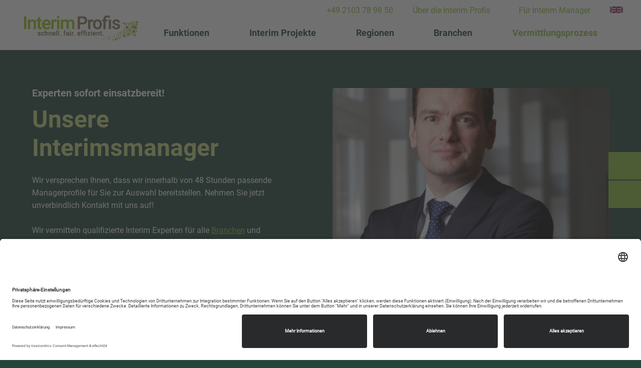

--- FILE ---
content_type: text/html; charset=UTF-8
request_url: https://www.interim-profis.com/interim-manager-suche/interimsmanager.html
body_size: 56225
content:
<!DOCTYPE html>
<html dir="ltr" lang="de">
	<head><!--
This website is powered by webEdition Content Management System.
For more information see: https://www.webEdition.org
-->
<meta name="generator" content="webEdition CMS"/><meta charset="UTF-8" />
		<meta http-equiv="X-UA-Compatible" content="IE=edge">
		<meta name="viewport" content="width=device-width, initial-scale=1">
		<meta name="robots" content="index, follow">
		<title>Unsere Interimsmanager - sofort einsatzbereit! - Interim Profis </title>
<meta name="description" content="Interimsmanager für Ihr Projekt! Wir vermitteln Interim Experten für alle Branchen und Funktionen. Schauen Sie sich jetzt und unverbindlich Kandidatenprofile an!" />
			<script type="text/javascript">
        // create dataLayer
        window.dataLayer = window.dataLayer || [];
        function gtag() {
            dataLayer.push(arguments);
        }

        // set „denied" as default for both ad and analytics storage, as well as ad_user_data and ad_personalization,
        gtag("consent", "default", {
            ad_user_data: "denied",
            ad_personalization: "denied",
            ad_storage: "denied",
            analytics_storage: "denied",
            wait_for_update: 2000 // milliseconds to wait for update
        });

        // Enable ads data redaction by default [optional]
        gtag("set", "ads_data_redaction", true);
    </script>

    <script type="text/javascript">
        // Google Tag Manager
        (function(w, d, s, l, i) {
            w[l] = w[l] || [];
            w[l].push({
                'gtm.start': new Date().getTime(),
                event: 'gtm.js'
            });
            var f = d.getElementsByTagName(s)[0],
                j = d.createElement(s),
                dl = l != 'dataLayer' ? '&l=' + l : '';
            j.async = true;
            j.src =
                'https://www.googletagmanager.com/gtm.js?id=' + i + dl;
            f.parentNode.insertBefore(j, f);
        })(window, document, 'script', 'dataLayer', 'GTM-5HX6JL4L'); 
    </script>
		<script type="text/plain" data-usercentrics="Google Ads" async src="https://www.googletagmanager.com/gtag/js?id=AW-952899825"></script>
<script type="text/plain" data-usercentrics="Google Ads">
window.dataLayer = window.dataLayer || [];
function gtag(){dataLayer.push(arguments);}
gtag('js', new Date());
gtag('config', 'AW-952899825');
</script>
			<link rel="apple-touch-icon" href="/images/touch-icon-iphone.png">
			<link rel="apple-touch-icon" sizes="72x72" href="/images/touch-icon-ipad.png">
			<link rel="apple-touch-icon" sizes="114x114" href="/images/touch-icon-iphone4.png">
			<link rel="apple-touch-icon" sizes="144x144" href="/images/touch-icon-ipad2.png">
			<link rel="icon" type="image/ico" href="/favicon.ico">
			<meta name="twitter:card" content="summary">
<meta property="og:title" content="Unsere Interimsmanager - sofort einsatzbereit! - Interim Profis ">
<meta property="og:type" content="website">
<meta property="og:url" content="https://www.interim-profis.com/interim-manager-suche/interimsmanager.html"><meta property="og:site_name" content="Interim Profis GmbH">
<meta property="og:description" content="Interimsmanager für Ihr Projekt! Wir vermitteln Interim Experten für alle Branchen und Funktionen. Schauen Sie sich jetzt und unverbindlich Kandidatenprofile a">
<meta property="og:image" content="https://www.interim-profis.com/css/og-logo.png">
<meta property="og:image:width" content="200">
<meta property="og:image:height" content="200">
<link rel="image_src" href="https://www.interim-profis.com/css/og-logo.png"><!-- Snippet für Tel Links Header und Seiten-Button -->
<script>
function gtag_report_conversion(url) {
  gtag('event', 'conversion', {
      'send_to': 'AW-952899825/i3yzCPCo6cwZEPGxsMYD',
      'value': 0.05,
      'currency': 'EUR',
  });
  return false;
}
</script><link rel="canonical" href="https://www.interim-profis.com/interim-manager-suche/interimsmanager.html" />
		<link rel="preload" as="font" href="/fonts/roboto/roboto-v19-latin-regular.woff2" type="font/woff2" crossorigin>
		<link rel="preload" as="font" href="/fonts/roboto/roboto-v19-latin-regular.woff" type="font/woff" crossorigin>
		<link rel="preload" as="font" href="/fonts/roboto/roboto-v19-latin-500.woff2" type="font/woff2" crossorigin>
		<link rel="preload" as="font" href="/fonts/roboto/roboto-v19-latin-500.woff" type="font/woff" crossorigin>
		<link rel="preload" as="font" href="/fonts/roboto/roboto-v19-latin-700.woff2" type="font/woff2" crossorigin>
		<link rel="preload" as="font" href="/fonts/roboto/roboto-v19-latin-700.woff" type="font/woff" crossorigin>
		<link rel="preload" as="font" href="/fonts/fa7/fa-solid-900.woff2" type="font/woff2" crossorigin>
		<link rel="preload" as="font" href="/fonts/fa7/fa-light-300.woff2" type="font/woff2" crossorigin>
		<link rel="preload" as="font" href="/fonts/fa7/fa-regular-400.woff2" type="font/woff2" crossorigin>
		<link rel="preload" as="font" href="/fonts/fa7/fa-brands-400.woff2" type="font/woff2" crossorigin>
		<link rel="preload" as="font" href="/fonts/fa7/fa-duotone-900.woff2" type="font/woff2" crossorigin>
		
		<link rel="preload" as="font" href="/fonts/WonderfulBranding/font.woff" type="font/woff" crossorigin>
		<link rel="preload" as="font" href="/fonts/WonderfulBranding/font.woff2" type="font/woff2" crossorigin>
		<link rel="stylesheet" type="text/css" href="/css/styles.css?m=1766148375" />
		<!--[if lt IE 9]>
<script src="/js/html5shiv.js?m=1570689692"></script>
<![endif]-->
		<!-- Copyright (c) 2000-2022 etracker GmbH. All rights reserved. -->
			<!-- This material may not be reproduced, displayed, modified or distributed -->
			<!-- without the express prior written permission of the copyright holder. -->
			<!-- etracker tracklet 5.0 -->
			<script type="text/javascript">
				// var et_pagename = "";
				// var et_areas = "";
				// var et_tval = 0;
				// var et_tsale = 0;
				// var et_tonr = "";
				// var et_basket = "";
			</script>
			<script id="_etLoader" type="text/javascript" charset="UTF-8" data-block-cookies="true" data-respect-dnt="true" data-secure-code="kxgxB9" src="//code.etracker.com/code/e.js" async></script>
			<!-- etracker tracklet 5.0 end -->
			<script type="text/plain" data-usercentrics="Microsoft Conversion Tracking">(function(w,d,t,r,u){var f,n,i;w[u]=w[u]||[],f=function(){var o={ti:"283014302", enableAutoSpaTracking: true};o.q=w[u],w[u]=new UET(o),w[u].push("pageLoad")},n=d.createElement(t),n.src=r,n.async=1,n.onload=n.onreadystatechange=function(){var s=this.readyState;s&&s!=="loaded"&&s!=="complete"||(f(),n.onload=n.onreadystatechange=null)},i=d.getElementsByTagName(t)[0],i.parentNode.insertBefore(n,i)})(window,document,"script","//bat.bing.com/bat.js","uetq");</script>
		<script src="/js/jquery-1.12.4.min.js?m=1570689708"></script>
<script src="/js/init.js?m=1686557144"></script>
		
				<script src="https://www.google.com/recaptcha/api.js?render=6LcSphAsAAAAAHBFb5S_X8AX1WNBLxo_WVNsQthh"></script>
	</head>
	<body class="no-js" id="body"><!-- Google Tag Manager (noscript) -->
<noscript><iframe src="https://www.googletagmanager.com/ns.html?id=GTM-5HX6JL4L"
height="0" width="0" style="display:none;visibility:hidden"></iframe></noscript>
<!-- End Google Tag Manager (noscript) -->

<nav id="nav" class="navbar navbar-fixed-top navbar-tiny" role="navigation">

	<div class="navbar-top">
		<div class="contact">
			
			
			<a class="link-nav-top alternate" href="tel:+492103789850" title="+49 2103 78 98 50" onclick="gtag_report_conversion('tel:+4921039788160')"><i class="fal fa-fw fa-phone"></i><span>+49 2103 78 98 50</span></a>
			
			<ul class="link-nav-top-wrapper hidden-xs">
					<li class="dropdown" data-level="1">
		<a href="#/" class="dropdown-toggle" data-toggle="dropdown"><span>Über die Interim Profis</span><i class="far fa-chevron-down"></i></a>
		<div class="dropdown-menu ">
			<ul>	<li data-level="2"><a href="https://www.interim-profis.com/aktuelles.html"><span>Aktuelles</span></a></li>
	<li data-level="2"><a href="https://www.interim-profis.com/ueber-uns.html"><span>Über die Interim Profis </span></a></li>
	<li data-level="2"><a href="https://www.interim-profis.com/unser-team.html"><span>Unser Team</span></a></li>
	<li data-level="2"><a href="https://www.interim-profis.com/karriere.html"><span>Karriere</span></a></li>
	<li data-level="2"><a href="https://www.interim-profis.com/netzwerk.html"><span>Netzwerk</span></a></li>
	<li data-level="2"><a href="https://www.interim-profis.com/pressezentrum.html"><span>Pressezentrum</span></a></li>
	<li data-level="2"><a href="https://www.interim-profis.com/fachartikel.html"><span>Fachartikel</span></a></li>
</ul>
		</div>
	</li>
	<li data-level="1"><a href="https://www.interim-profis.com/fuer-interim-manager/partnerschaft-interim-manager.html"><span>Für Interim Manager</span></a></li>
				<li class="lang"><a href="https://www.interim-profis.com/english.html"><span class="gb"></span></a></li>
			</ul>
		</div>
	</div>

	<div class="navbar-wrapper">
		<div class="navbar-header">
			<a class="navbar-brand logo" href="https://www.interim-profis.com/">Interim Profis GmbH</a>			<button type="button" class="navbar-toggle" data-toggle="collapse" data-target="#navbar-0">
				<span class="sr-only">Navigation aufklappen</span>
				<span class="icon-bar"></span>
				<span class="icon-bar"></span>
				<span class="icon-bar"></span>
			</button>
		</div>
		<div class="collapse navbar-collapse" id="navbar-0">
			<ul class="nav navbar-nav">
				
					<li class="dropdown" data-level="1">
		<a href="#/" class="dropdown-toggle" data-toggle="dropdown" role="button" aria-haspopup="true" aria-expanded="false"><span>Funktionen</span><i class="far fa-chevron-down"></i></a>
		<div class="dropdown-menu ">
			<ul>	<li data-level="2"><a href="https://www.interim-profis.com/interim-manager-gesucht.html"><span>Funktionen</span></a></li>
	<li class="dropdown-submenu" data-level="2">
		<a tabindex="-1" href="#" class="dropdown-submenu-toggle" data-toggle="dropdown"><span>Geschäftsführung</span><i class="far fa-chevron-right"></i></a>
		<ul class="dropdown-menu ">
			<li data-level="3"><a href="https://www.interim-profis.com/funktion/ceo-interims-geschaeftsfuehrer.html"><span>CEO Interim Geschäftsführer</span></a></li>
<li data-level="3"><a href="https://www.interim-profis.com/funktion/cro-restrukturierungsmanager.html"><span>CRO Restrukturierungsmanager</span></a></li>
		</ul>
	</li>
	<li class="dropdown-submenu" data-level="2">
		<a tabindex="-1" href="#" class="dropdown-submenu-toggle" data-toggle="dropdown"><span>Führungsmanagement</span><i class="far fa-chevron-right"></i></a>
		<ul class="dropdown-menu ">
			<li data-level="3"><a href="https://www.interim-profis.com/funktion/interim-cfo.html"><span>Interim CFO</span></a></li>
<li data-level="3"><a href="https://www.interim-profis.com/funktion/interim-coo.html"><span>Interim COO</span></a></li>
<li data-level="3"><a href="https://www.interim-profis.com/funktion/interims-einrichtungsleitung.html"><span>Interim Einrichtungsleiter</span></a></li>
<li data-level="3"><a href="https://www.interim-profis.com/funktion/interim-kaufmaennischer-leiter.html"><span>Interim Kaufmännischer Leiter</span></a></li>
<li data-level="3"><a href="https://www.interim-profis.com/funktion/interim-personalleiter.html"><span>Interim Personalleiter</span></a></li>
<li data-level="3"><a href="https://www.interim-profis.com/funktion/hr-interim-manager.html"><span>HR Interim Manager</span></a></li>
		</ul>
	</li>
	<li class="dropdown-submenu" data-level="2">
		<a tabindex="-1" href="#" class="dropdown-submenu-toggle" data-toggle="dropdown"><span>Human Ressources</span><i class="far fa-chevron-right"></i></a>
		<ul class="dropdown-menu ">
			<li data-level="3"><a href="https://www.interim-profis.com/funktion/hr-interim-manager.html"><span>Interim HR Manager</span></a></li>
<li data-level="3"><a href="https://www.interim-profis.com/funktion/interim-payroll.html"><span>Interim Payroll Manager</span></a></li>
<li data-level="3"><a href="https://www.interim-profis.com/funktion/interim-personalleiter.html"><span>Interim Personalleiter</span></a></li>
<li data-level="3"><a href="https://www.interim-profis.com/funktion/interim-recruiter.html"><span>Interim Recruiter</span></a></li>
		</ul>
	</li>
	<li class="dropdown-submenu" data-level="2">
		<a tabindex="-1" href="#" class="dropdown-submenu-toggle" data-toggle="dropdown"><span>Finanzen &amp; Controlling</span><i class="far fa-chevron-right"></i></a>
		<ul class="dropdown-menu ">
			<li data-level="3"><a href="https://www.interim-profis.com/funktion/interim-cfo.html"><span>Interim CFO</span></a></li>
<li data-level="3"><a href="https://www.interim-profis.com/funktion/interim-buchhalter.html"><span>Interim Buchhalter</span></a></li>
<li data-level="3"><a href="https://www.interim-profis.com/funktion/interim-kaufmaennischer-leiter.html"><span>Interim Kaufmännischer Leiter</span></a></li>
<li data-level="3"><a href="https://www.interim-profis.com/funktion/interim-manager-controlling.html"><span>Interim Manager Controlling</span></a></li>
<li data-level="3"><a href="https://www.interim-profis.com/funktion/interim-manager-finance.html"><span>Interim Manager Finance</span></a></li>
		</ul>
	</li>
	<li class="dropdown-submenu" data-level="2">
		<a tabindex="-1" href="#" class="dropdown-submenu-toggle" data-toggle="dropdown"><span>Technik, IT &amp; Produktion</span><i class="far fa-chevron-right"></i></a>
		<ul class="dropdown-menu ">
			<li data-level="3"><a href="https://www.interim-profis.com/funktion/interim-cto.html"><span>Interim CTO</span></a></li>
<li data-level="3"><a href="https://www.interim-profis.com/funktion/interim-manager-it.html"><span>Interim Manager IT	</span></a></li>
<li data-level="3"><a href="https://www.interim-profis.com/funktion/interim-werksleiter.html"><span>Interim Werkleiter</span></a></li>
<li data-level="3"><a href="https://www.interim-profis.com/funktion/interim-manager-produktion.html"><span>Interim Manager Produktion</span></a></li>
<li data-level="3"><a href="https://www.interim-profis.com/funktion/interim-qualitaetsmanager.html"><span>Interim Qualitätsmanager</span></a></li>
		</ul>
	</li>
	<li class="dropdown-submenu" data-level="2">
		<a tabindex="-1" href="#" class="dropdown-submenu-toggle" data-toggle="dropdown"><span>Marketing / Sales</span><i class="far fa-chevron-right"></i></a>
		<ul class="dropdown-menu ">
			<li data-level="3"><a href="https://www.interim-profis.com/funktion/interim-manager-vertrieb.html"><span>Interim Manager Vertrieb</span></a></li>
<li data-level="3"><a href="https://www.interim-profis.com/funktion/interim-sales-manager.html"><span>Interim Sales Manager	</span></a></li>
<li data-level="3"><a href="https://www.interim-profis.com/funktion/interim-marketing-manager.html"><span>Interim Marketing Manager</span></a></li>
		</ul>
	</li>
	<li class="dropdown-submenu" data-level="2">
		<a tabindex="-1" href="#" class="dropdown-submenu-toggle" data-toggle="dropdown"><span>Materialwirtschaft</span><i class="far fa-chevron-right"></i></a>
		<ul class="dropdown-menu ">
			<li data-level="3"><a href="https://www.interim-profis.com/funktion/interim-manager-einkauf.html"><span>Interim Manager Einkauf</span></a></li>
<li data-level="3"><a href="https://www.interim-profis.com/funktion/interim-manager-supply-chain.html"><span>Interim Manager Supply Chain</span></a></li>
<li data-level="3"><a href="https://www.interim-profis.com/funktion/interim-manager-rd.html"><span>Interim Manager R&amp;D</span></a></li>
<li data-level="3"><a href="https://www.interim-profis.com/funktion/interim-lean-manager.html"><span>Interim Lean Manager</span></a></li>
<li data-level="3"><a href="https://www.interim-profis.com/funktion/interim-manager-logistik.html"><span>Interim Manager Logistik</span></a></li>
<li data-level="3"><a href="https://www.interim-profis.com/funktion/interim-innovationsmanager.html"><span>Interim Innovationsmanager</span></a></li>
<li data-level="3"><a href="https://www.interim-profis.com/funktion/interim-manager-digitalisierung.html"><span>Interim Manager Digitalisierung</span></a></li>
		</ul>
	</li>
</ul>
		</div>
	</li>
	<li class="dropdown" data-level="1">
		<a href="#/" class="dropdown-toggle" data-toggle="dropdown" role="button" aria-haspopup="true" aria-expanded="false"><span>Interim Projekte</span><i class="far fa-chevron-down"></i></a>
		<div class="dropdown-menu ">
			<ul>	<li data-level="2"><a href="https://www.interim-profis.com/interimprojekte/interim-projekte.html"><span>Interim Projekte</span></a></li>
	<li class="dropdown-submenu" data-level="2">
		<a tabindex="-1" href="#" class="dropdown-submenu-toggle" data-toggle="dropdown"><span>Finanzen &amp; Investitionen</span><i class="far fa-chevron-right"></i></a>
		<ul class="dropdown-menu ">
			<li data-level="3"><a href="https://www.interim-profis.com/interimprojekte/kostensenkungsprogramme-einsparung.html"><span>Kostensenkungsprogramme &amp; Einsparung</span></a></li>
<li data-level="3"><a href="https://www.interim-profis.com/unternehmen-in-sondersituationen/mergers-acquisitions.html"><span>Merger &amp; Acquisition</span></a></li>
<li data-level="3"><a href="https://www.interim-profis.com/unternehmen-in-sondersituationen/private-equity.html"><span>Private Equity</span></a></li>
		</ul>
	</li>
	<li class="dropdown-submenu" data-level="2">
		<a tabindex="-1" href="#" class="dropdown-submenu-toggle" data-toggle="dropdown"><span>Krisenmanagement &amp; Restrukturierung</span><i class="far fa-chevron-right"></i></a>
		<ul class="dropdown-menu ">
			<li data-level="3"><a href="https://www.interim-profis.com/unternehmen-in-sondersituationen/krisen-bewaeltigen.html"><span>Krisen bewältigen</span></a></li>
<li data-level="3"><a href="https://www.interim-profis.com/unternehmen-in-sondersituationen/restrukturierung.html"><span>Restrukturierung</span></a></li>
<li data-level="3"><a href="https://www.interim-profis.com/unternehmen-in-sondersituationen/sanierung.html"><span>Sanierung</span></a></li>
		</ul>
	</li>
	<li class="dropdown-submenu" data-level="2">
		<a tabindex="-1" href="#" class="dropdown-submenu-toggle" data-toggle="dropdown"><span>Personal &amp; Führung</span><i class="far fa-chevron-right"></i></a>
		<ul class="dropdown-menu ">
			<li data-level="3"><a href="https://www.interim-profis.com/vakanzueberbrueckung/fuehrungskraefte.html"><span>Führungskräfte</span></a></li>
<li data-level="3"><a href="https://www.interim-profis.com/unternehmen-in-sondersituationen/hr-due-diligence.html"><span>HR Due Diligence</span></a></li>
<li data-level="3"><a href="https://www.interim-profis.com/vakanzueberbrueckung/knappe-personalressourcen.html"><span>Knappe Personalressourcen</span></a></li>
<li data-level="3"><a href="https://www.interim-profis.com/unternehmen-in-sondersituationen/hr-risikomanagement.html"><span>HR-Risikomanagement</span></a></li>
<li data-level="3"><a href="https://www.interim-profis.com/vakanzueberbrueckung/vakanzueberbrueckung.html"><span>Vakanzüberbrückung</span></a></li>
		</ul>
	</li>
	<li class="dropdown-submenu" data-level="2">
		<a tabindex="-1" href="#" class="dropdown-submenu-toggle" data-toggle="dropdown"><span>Unternehmensentwicklung &amp; -strategie</span><i class="far fa-chevron-right"></i></a>
		<ul class="dropdown-menu ">
			<li data-level="3"><a href="https://www.interim-profis.com/interimprojekte/change-management.html"><span>Change Management</span></a></li>
<li data-level="3"><a href="https://www.interim-profis.com/interimprojekte/einfuehrung-neuer-standards.html"><span>Einführung neuer Standards</span></a></li>
<li data-level="3"><a href="https://www.interim-profis.com/unternehmen-in-sondersituationen/expansion.html"><span>Expansion</span></a></li>
<li data-level="3"><a href="https://www.interim-profis.com/interimprojekte/internationalisierung.html"><span>Internationalisierung</span></a></li>
<li data-level="3"><a href="https://www.interim-profis.com/unternehmen-in-sondersituationen/unternehmenszusammenschluesse.html"><span>Unternehmenszusammenschlüsse</span></a></li>
<li data-level="3"><a href="https://www.interim-profis.com/unternehmen-in-sondersituationen/unternehmensnachfolge.html"><span>Unternehmensnachfolge</span></a></li>
		</ul>
	</li>
	<li class="dropdown-submenu" data-level="2">
		<a tabindex="-1" href="#" class="dropdown-submenu-toggle" data-toggle="dropdown"><span>Unternehmensprozesse</span><i class="far fa-chevron-right"></i></a>
		<ul class="dropdown-menu ">
			<li data-level="3"><a href="https://www.interim-profis.com/vakanzueberbrueckung/know-how-transfer.html"><span>Know-How-Transfer</span></a></li>
<li data-level="3"><a href="https://www.interim-profis.com/interimprojekte/digitalisierung.html"><span>Prozesse Digitalisieren</span></a></li>
<li data-level="3"><a href="https://www.interim-profis.com/interimprojekte/prozessoptimierung.html"><span>Prozessoptimierung</span></a></li>
		</ul>
	</li>
	<li class="dropdown-submenu" data-level="2">
		<a tabindex="-1" href="#" class="dropdown-submenu-toggle" data-toggle="dropdown"><span>Unternehmensschließung &amp; -verlagerung</span><i class="far fa-chevron-right"></i></a>
		<ul class="dropdown-menu ">
			<li data-level="3"><a href="https://www.interim-profis.com/unternehmen-in-sondersituationen/insolvenz.html"><span>Insolvenz</span></a></li>
<li data-level="3"><a href="https://www.interim-profis.com/interimprojekte/neuausrichtung.html"><span>Neuausrichtung</span></a></li>
<li data-level="3"><a href="https://www.interim-profis.com/interimprojekte/standortschliessung.html"><span>Standortschließung</span></a></li>
<li data-level="3"><a href="https://www.interim-profis.com/unternehmen-in-sondersituationen/standortverlagerung.html"><span>Standortverlagerung</span></a></li>
<li data-level="3"><a href="https://www.interim-profis.com/unternehmen-in-sondersituationen/verkauf-auslaendischer-investor.html"><span>Verkauf an ausländischen Investor</span></a></li>
		</ul>
	</li>
</ul>
		</div>
	</li>
	<li class="dropdown" data-level="1">
		<a href="#/" class="dropdown-toggle" data-toggle="dropdown" role="button" aria-haspopup="true" aria-expanded="false"><span>Regionen</span><i class="far fa-chevron-down"></i></a>
		<div class="dropdown-menu flex">
			<ul>	<li data-level="2"><a href="https://www.interim-profis.com/interim-management-deutschland.html"><span>Regionen</span></a></li>
	<li data-level="2"><a href="https://www.interim-profis.com/region/berlin.html"><span>Berlin</span></a></li>
	<li data-level="2"><a href="https://www.interim-profis.com/region/duesseldorf.html"><span>Düsseldorf</span></a></li>
	<li data-level="2"><a href="https://www.interim-profis.com/region/frankfurt.html"><span>Frankfurt</span></a></li>
	<li data-level="2"><a href="https://www.interim-profis.com/region/hamburg.html"><span>Hamburg</span></a></li>
	<li data-level="2"><a href="https://www.interim-profis.com/region/hannover.html"><span>Hannover</span></a></li>
	<li data-level="2"><a href="https://www.interim-profis.com/region/koeln.html"><span>Köln</span></a></li>
	<li data-level="2"><a href="https://www.interim-profis.com/region/muenchen.html"><span>München</span></a></li>
	<li data-level="2"><a href="https://www.interim-profis.com/region/stuttgart.html"><span>Stuttgart</span></a></li>
</ul>
		</div>
	</li>
	<li class="dropdown" data-level="1">
		<a href="#/" class="dropdown-toggle" data-toggle="dropdown" role="button" aria-haspopup="true" aria-expanded="false"><span>Branchen</span><i class="far fa-chevron-down"></i></a>
		<div class="dropdown-menu ">
			<ul>	<li data-level="2"><a href="https://www.interim-profis.com/interim-manager-suche.html"><span>Branchen</span></a></li>
	<li data-level="2"><a href="https://www.interim-profis.com/branche/automotive-interim-management.html"><span>Automotive</span></a></li>
	<li data-level="2"><a href="https://www.interim-profis.com/branche/interim-management-chemie.html"><span>Chemie</span></a></li>
	<li data-level="2"><a href="https://www.interim-profis.com/branche/interim-management-energiewirtschaft.html"><span>Energie</span></a></li>
	<li data-level="2"><a href="https://www.interim-profis.com/branche/interim-management-fmcg.html"><span>FMCG</span></a></li>
	<li data-level="2"><a href="https://www.interim-profis.com/branche/it-industrie.html"><span>IT-Industrie</span></a></li>
	<li data-level="2"><a href="https://www.interim-profis.com/branche/interim-management-maschinenbau.html"><span>Maschinenbau</span></a></li>
	<li data-level="2"><a href="https://www.interim-profis.com/branche/interim-management-medizintechnik.html"><span>Medizintechnik</span></a></li>
	<li data-level="2"><a href="https://www.interim-profis.com/interim-manager-suche.html"><span>Alle Branchen</span></a></li>
</ul>
		</div>
	</li>
	<li class="dropdown active" data-level="1">
		<a href="#/" class="dropdown-toggle" data-toggle="dropdown" role="button" aria-haspopup="true" aria-expanded="false"><span>Vermittlungsprozess</span><i class="far fa-chevron-down"></i></a>
		<div class="dropdown-menu ">
			<ul>	<li data-level="2"><a href="https://www.interim-profis.com/vermittlungsprozess.html"><span>Vermittlungsprozess</span></a></li>
	<li data-level="2"><a href="https://www.interim-profis.com/interim-manager-suche/vorteile-interim-management.html"><span>Vorteile Interim Management</span></a></li>
	<li data-level="2"><a href="https://www.interim-profis.com/interim-manager-suche/preismodell.html"><span>Preismodell</span></a></li>
	<li data-level="2"><a href="https://www.interim-profis.com/interim-manager-suche/interim-management-provider.html"><span>Provider</span></a></li>
	<li data-level="2"><a href="https://www.interim-profis.com/interim-management-mittelstand.html"><span>Mittelstand</span></a></li>
	<li class="active" data-level="2"><a href="https://www.interim-profis.com/interim-manager-suche/interimsmanager.html"><span>Unsere Interimsmanager</span></a></li>
</ul>
		</div>
	</li>
				
			</ul>
			<ul class="nav navbar-nav hidden-sm hidden-md hidden-lg">
					<li class="dropdown" data-level="1">
		<a href="#/" class="dropdown-toggle" data-toggle="dropdown"><span>Über die Interim Profis</span><i class="far fa-chevron-down"></i></a>
		<div class="dropdown-menu ">
			<ul>	<li data-level="2"><a href="https://www.interim-profis.com/aktuelles.html"><span>Aktuelles</span></a></li>
	<li data-level="2"><a href="https://www.interim-profis.com/ueber-uns.html"><span>Über die Interim Profis </span></a></li>
	<li data-level="2"><a href="https://www.interim-profis.com/unser-team.html"><span>Unser Team</span></a></li>
	<li data-level="2"><a href="https://www.interim-profis.com/karriere.html"><span>Karriere</span></a></li>
	<li data-level="2"><a href="https://www.interim-profis.com/netzwerk.html"><span>Netzwerk</span></a></li>
	<li data-level="2"><a href="https://www.interim-profis.com/pressezentrum.html"><span>Pressezentrum</span></a></li>
	<li data-level="2"><a href="https://www.interim-profis.com/fachartikel.html"><span>Fachartikel</span></a></li>
</ul>
		</div>
	</li>
	<li data-level="1"><a href="https://www.interim-profis.com/fuer-interim-manager/partnerschaft-interim-manager.html"><span>Für Interim Manager</span></a></li>
				<li class="contact-xs"><a href="https://www.interim-profis.com/kontakt.html"><span>Kontakt</span></a></li>
				<li class="lang"><a href="https://www.interim-profis.com/english.html"><span class="gb"></span><span>Englisch</span></a></li>
			</ul>
		</div>
		
	</div>
</nav>
<div class="boxLinkWrapper">
<div class="phoneExtra hidden-xs"><a class="link-phone" href="tel:+492103789850" title="+49 2103 78 98 50" onclick="gtag_report_conversion('tel:+4921039788160')"><i class="fal fa-fw fa-phone"></i></a><a class="link-phone" href="/kontakt.html" title="Kontakt"><i class="fal fa-fw fa-envelope"></i></a></div>

</div>		<main id="main" role="main">
			<div class="page">
				<div class="content">
						<div class="first-module">
		<section class="layout-text-img container-fluid fifty-fifty single bg-dark">
				<div class="container content">
			<div class="col-xs-12 col-sm-5 col-sm-push-7 col-md-6 col-md-push-6 img-outside">
				<div class="img-wrapper">
											<div class="fill 0 0" style="background-image:url('/images/branchen/profile-interim-manager.jpg?m=1719237997');"></div>
									</div>
				
			</div>

			<div class="text-wrapper col-xs-12 col-sm-7 col-sm-pull-5  col-md-6 col-md-pull-6">
									<div class="sub-headline"><span>Experten sofort einsatzbereit!</span></div>
									<div class="headline"><h1>Unsere Interimsmanager</h1></div>
				<div class="paragraph"><p>Wir versprechen Ihnen, dass wir innerhalb von 48 Stunden passende Managerprofile für Sie zur Auswahl bereitstellen. Nehmen Sie jetzt unverbindlich Kontakt mit uns auf!</p>
<p>Wir vermitteln qualifizierte Interim Experten für alle <a title="Interim Manager fuer alle Branchen" href="https://www.interim-profis.com/interim-manager-suche/interim-manager-suche.html" target="_blank" rel="noopener">Branchen</a> und <a title="Interim Manager fuer alle Funktionen" href="https://www.interim-profis.com/interim-manager-gesucht.html" target="_blank" rel="noopener">Funktionen</a>.</p></div>						<div class="btn-wrapper">
							<a class="btn-outline" target="_blank" href="https://www.interim-profis.com/kontakt.html"><span>Jetzt Kandidatenvorschläge anfordern!</span></a>
								</div>
												</div>
			</div>
			</section>
			</div>
	<section class="layout-breadcrumb bg-alt">
	<div class="container">
		<div class="row">
			<div class="col-xs-12">
				<ol class="breadcrumb">
					
					<li class="prefix"><a href="https://www.interim-profis.com/">Startseite</a></li>	<li>Vermittlungsprozess</li>
		<li class="active">Unsere Interimsmanager</li>
				</ol>
			</div>
		</div>
	</div>
</section>
					<div id="bg" class="bg-full">
							<section class="layout-text-img container-fluid fifty-fifty text-only no-bg">
				<div class="content container">
							<div class="text-wrapper col-xs-12 col-md-6 box-l">
					<div class="paragraph"><p align="justify">Fortlaufend stellen wir Ihnen hier in regelmäßigen Ab­ständen erfahrene Führungs­persönlichkeiten und Bereichs­experten vor, die mögliche Lücken auf den obersten drei Führungs­ebenen schließen oder Sie bei akuten Sonder­projekten unterstützen.</p>
<p align="justify">Wir wollen&nbsp;<strong>schnell</strong>,&nbsp;<strong>fair</strong>&nbsp;und&nbsp;<strong>effizient</strong>&nbsp;da helfen, wo es jetzt not­wendig ist.</p>
<p align="justify">Wir haben die Profile entsprechend der&nbsp;<strong>folgenden Funktionen</strong> sortiert:</p>
<ul>
<li><a href="https://www.interim-profis.com/interim-manager-suche/interimsmanager.html#cfo">CFO / Finance &amp; Controlling</a></li>
<li><a href="https://www.interim-profis.com/interim-manager-suche/interimsmanager.html#buy-in">Management-Buy-In</a></li>
<li><a href="https://www.interim-profis.com/interim-manager-suche/interimsmanager.html#rundd">Produktion / R&amp;D</a></li>
<li><a href="https://www.interim-profis.com/interim-manager-suche/interimsmanager.html#it">IT / Digitalisierung</a></li>
<li><a href="https://www.interim-profis.com/interim-manager-suche/interimsmanager.html#hr">Human Ressources</a></li>
</ul></div>				</div>
							<div class="text-wrapper col-xs-12 col-md-6 box-r">
					<div class="paragraph"><p align="justify">Wir Interim Profis geben unser Bestes, damit Sie Ihre Heraus­forderungen über­stehen und gestärkt daraus hervorgehen. Dabei stehen wir im engen Austausch mit unseren Interims Experten, um zeitnah auf Ihre individuellen Bedarfe und Anforderungen eingehen zu können.&nbsp;</p>
<p>&nbsp;Sie möchten persönlich beraten werden? Unsere <strong><a href="https://www.interim-profis.com/interim-manager-suche/interimsmanager.html#ansprechpartner">Managerbetreuung </a></strong>steht Ihnen gerne dirket zur Verfügung!&nbsp;<br/><br/></p>
<ul>
<li><a href="https://www.interim-profis.com/interim-manager-suche/interimsmanager.html#logistik">Logistik / Supply Chain &amp; Einkauf</a></li>
<li><a href="https://www.interim-profis.com/interim-manager-suche/interimsmanager.html#marketing">Marketing / Vertrieb</a></li>
<li><a href="https://www.interim-profis.com/interim-manager-suche/interimsmanager.html#projekt">Projektmanagement&nbsp;</a></li>
<li><a href="https://www.interim-profis.com/interim-manager-suche/interimsmanager.html#after-sales">After Sales / Customer Service</a></li>
</ul></div>				</div>
					</div>
	</section>
						  						  	<section class="layout-text cta-small mini container-fluid">
				<div class="cta-wrapper container">
							<div class="col-xs-12 col-md-12">
					<div class="cta-default"><div class="text"><span></span></div></div>
				</div>
					</div>
	</section>
						  						  	<section class="poc-group container-fluid">
		<div class="anchor" id="cfo"></div>		<div class="content">
			<div class="container">
								<div class="row">
					<div class="col-xs-12">
													<div class="sub-headline"><h2>Unsere Interim Manager der Woche:</h2></div>
													<div class="headline"><h3>für die Funktion <strong>CFO / Finance / Controlling</strong></h3></div>
											</div>
				</div>
				<div class="row row-eq-height">
											<div class="col-xs-12 col-sm-4 col-md-4">
															<div class="contact-point last" itemscope itemtype="http://schema.org/Person">
																		<div class="pic"><img src="/images/manager-suche/2219-interim-manager-controlling.jpg?m=1719238159" height="300" width="300" itemprop="image" alt="Inkasso- und Forderungsmanagement Interim Experte" title="Inkasso- und Forderungsmanagement Interimsexperte" />											<a class="toggle" data-toggle="collapse" data-target="#overlay1-1"><div class="plus">+</div></a>
											</div>
									<div class="name" itemprop="name">Interim Manager für Geschäftsentwicklung, Sanierung, strategisches Controlling. (Ref. Nr. 2219)</div><div class="type"><b>Expertise</b>: Wachstumsstrategie &amp; Erschließung neuer Geschäftsfelder, Sanierungsmanagement, Post-Merger Integrationen, Performance Management.</div>								</div>
													</div>
												<div class="col-xs-12 col-sm-4 col-md-4">
															<div class="contact-point last" itemscope itemtype="http://schema.org/Person">
																		<div class="pic"><img src="/images/manager-suche/exklusive-interim-profile/Mit-IP-Hintergrund/2422_dunkel.jpg?m=1719238114" height="300" width="300" itemprop="image" alt="Interims CFO/CRO" title="Interim CFO/CRO" />											<a class="toggle" data-toggle="collapse" data-target="#overlay1-2"><div class="plus">+</div></a>
											</div>
									<div class="name" itemprop="name"> Interim Manager für CFO / Finance / Controlling (Ref. Nr. 2422)</div><div class="type"><b>Expertise</b>:  CFO / CRO – Experte mit über 15-jähriger Erfahrung in der mittelständischen und internationalen Automotive-Industrie</div>								</div>
													</div>
									</div>
		</div>
	</section>
	<section class="layout-overlay">
		<div class="content">
								<div class="container-fluid contentOverlay bg-alt collapse " id="overlay1-1">
						<div class="container">
							<div class="row">
								<div class="col-xs-12 col-md-4"><div class="img-responsive"><img src="/images/manager-suche/2219-interim-manager-controlling.jpg?m=1719238159" height="300" width="300" itemprop="image" alt="Inkasso- und Forderungsmanagement Interim Experte" title="Inkasso- und Forderungsmanagement Interimsexperte" /></div></div>
								<div class="col-xs-12 col-md-8">
									<div class="headline">Interim Manager für Geschäftsentwicklung, Sanierung, strategisches Controlling. (Ref. Nr. 2219)</div><div class="subheadline"><b>Expertise</b>: Wachstumsstrategie &amp; Erschließung neuer Geschäftsfelder, Sanierungsmanagement, Post-Merger Integrationen, Performance Management.</div><div class="paragraph"><p align="justify">Internationaler Manager Geschäftsentwicklung mit elf Jahren Berufserfahrungen in allen Unternehmensgrößen (Konzern-, Mittelstandsunternehmen und Start-ups), der von seinen Kunden häufig als Manager Geschäftsentwicklung engagiert wird. Zu seinen besonderen Stärken im Business Development zählt die strategische und operative Neuausrichtung von Geschäftsbereichen durch marktgerechte Produktentwicklung, Vertriebssteuerung und –controlling. Das beinhaltet unter anderem umfassende Erfahrung in der Definition und Umsetzung von Geschäftsmodellen und Digitalisierungsstrategien.</p>
<p align="justify">Auftraggeber schätzen seine präzisen Analysen, klaren Konzepte und die schnelle Umsetzung. In der Zusammenarbeit setzt der Interim Manager auf Ausbalancierung von Interessen der Stakeholder und Herbeiführung der Win-Win Situationen.</p>
<p align="justify"><strong>Verfügbarkeit: ab sofort</strong><br/><strong>Einsatzgebiet: bundesweit/international</strong></p></div>									<div class="paragraph"><p><br /><a class="pointer" data-toggle="collapse" data-target="#overlay1-1">zurück zur Übersicht</a></p></div>
								</div>
								<button class="overlay close" type="button" data-toggle="collapse" data-target="#overlay1-1"><div class="plus">-</div></button>
							</div>
						</div>
					</div>					<div class="container-fluid contentOverlay bg-alt collapse " id="overlay1-2">
						<div class="container">
							<div class="row">
								<div class="col-xs-12 col-md-4"><div class="img-responsive"><img src="/images/manager-suche/exklusive-interim-profile/Mit-IP-Hintergrund/2422_dunkel.jpg?m=1719238114" height="300" width="300" itemprop="image" alt="Interims CFO/CRO" title="Interim CFO/CRO" /></div></div>
								<div class="col-xs-12 col-md-8">
									<div class="headline"> Interim Manager für CFO / Finance / Controlling (Ref. Nr. 2422)</div><div class="subheadline"><b>Expertise</b>:  CFO / CRO – Experte mit über 15-jähriger Erfahrung in der mittelständischen und internationalen Automotive-Industrie</div><div class="paragraph"><p align="justify">Geschäftsführung, Erfahren im Aufbau von Planungs- und Controllingtools sowie Berichtswesen. Erfahrung im Krisenmanagement. Erfahren im Einführen von SAP. Integrierende, motivierende und teamorientierte Führungskraft.<br/><strong>Verfügbarkeit: ab sofort, Einsatzgebiet: bundesweit/international</strong><br/><br/></p></div>									<div class="paragraph"><p><br /><a class="pointer" data-toggle="collapse" data-target="#overlay1-2">zurück zur Übersicht</a></p></div>
								</div>
								<button class="overlay close" type="button" data-toggle="collapse" data-target="#overlay1-2"><div class="plus">-</div></button>
							</div>
						</div>
					</div>		</div>
	</section>
						  						  	<section class="layout-text cta-small mini container-fluid">
				<div class="cta-wrapper container">
							<div class="col-xs-12 col-md-12">
					<div class="cta-default"><div class="text"><span></span></div></div>
				</div>
					</div>
	</section>
						  						  	<section class="poc-group container-fluid">
		<div class="anchor" id="buy-in"></div>		<div class="content">
			<div class="container">
								<div class="row">
					<div class="col-xs-12">
													<div class="sub-headline"><h2>Unsere Interim Manager der Woche:</h2></div>
													<div class="headline"><h3>für <strong>Management-Buy-in</strong></h3></div>
											</div>
				</div>
				<div class="row row-eq-height">
											<div class="col-xs-12 col-sm-4 col-md-4">
															<div class="contact-point last" itemscope itemtype="http://schema.org/Person">
																		<div class="pic"><img src="/images/manager-suche/1012-interim-manager-management-buy-in.jpg?m=1719238122" height="300" width="300" itemprop="image" alt="Internationaler interimsmanager für Transformationen" title="Interim Experte für Change und Transformationen" />											<a class="toggle" data-toggle="collapse" data-target="#overlay2-1"><div class="plus">+</div></a>
											</div>
									<div class="name" itemprop="name">Interim Manager für Reorganisations- und Restrukturierungsaufgaben mit einem starken internationalen Hintergrund (Ref. Nr. 1012)</div><div class="type"><b>Expertise</b>: Spezialist in den Bereichen Verfügbarkeitsmanagement, Outsourcing, Sanierung, Cost-Cutting &amp; Lieferkettenanalyse</div>								</div>
													</div>
												<div class="col-xs-12 col-sm-4 col-md-4">
															<div class="contact-point last" itemscope itemtype="http://schema.org/Person">
																		<div class="pic"><img src="/images/manager-suche/2443-interim-manager-management-buy-in.jpg?m=1719238120" height="300" width="300" itemprop="image" alt=" Internationaler Industrie- und Automotive- Interimsmanager" title=" Internationaler Industrie- und Automotive- Interim Experte" />											<a class="toggle" data-toggle="collapse" data-target="#overlay2-2"><div class="plus">+</div></a>
											</div>
									<div class="name" itemprop="name">Interim Manager für Management-Buy-in/ Experte für Reorganisations- und Restrukturierungsaufgaben mit Hands-On-Mentalität und interkulturell führungserfahren (Ref. Nr. 2443)</div><div class="type"><b>Expertise</b>: Change-Management und strategische Neuausrichtung  Schwerpunkt-Bereiche: Produktmanagement, Supply-Chain, After-Sales-Service und Kunden-Management in den Branchen Maschinenbau, Medizintechnik und Chemie / Kosmetik</div>								</div>
													</div>
									</div>
		</div>
	</section>
	<section class="layout-overlay">
		<div class="content">
								<div class="container-fluid contentOverlay bg-alt collapse " id="overlay2-1">
						<div class="container">
							<div class="row">
								<div class="col-xs-12 col-md-4"><div class="img-responsive"><img src="/images/manager-suche/1012-interim-manager-management-buy-in.jpg?m=1719238122" height="300" width="300" itemprop="image" alt="Internationaler interimsmanager für Transformationen" title="Interim Experte für Change und Transformationen" /></div></div>
								<div class="col-xs-12 col-md-8">
									<div class="headline">Interim Manager für Reorganisations- und Restrukturierungsaufgaben mit einem starken internationalen Hintergrund (Ref. Nr. 1012)</div><div class="subheadline"><b>Expertise</b>: Spezialist in den Bereichen Verfügbarkeitsmanagement, Outsourcing, Sanierung, Cost-Cutting &amp; Lieferkettenanalyse</div><div class="paragraph"><p align="justify">Insg. 30 Jahre Erfahrung in den genannten Bereichen, davon knapp 20 Jahre in unterschiedlichen Mandaten als Interim Manager. In diesen Mandaten handelte es sich regelmäßig um Reorganisations- und Restrukturierungsaufgaben mit einem starken internationalen Hintergrund. Fast alle mittelständisch geprägten Kunden wurden von Kapitalgebern aus dem Finanzsektor gesteuert (u.a. 3i, Granville Baird, Advent, Alchemy, Goldman Sachs, Riverside), das übergeordnete Ziel aller Aktivitäten war dem entsprechend immer die Steigerung des Unternehmenswertes.</p>
<p align="justify"><strong>Verfügbarkeit: ab sofort; Einsatzgebiet: international</strong></p></div>									<div class="paragraph"><p><br /><a class="pointer" data-toggle="collapse" data-target="#overlay2-1">zurück zur Übersicht</a></p></div>
								</div>
								<button class="overlay close" type="button" data-toggle="collapse" data-target="#overlay2-1"><div class="plus">-</div></button>
							</div>
						</div>
					</div>					<div class="container-fluid contentOverlay bg-alt collapse " id="overlay2-2">
						<div class="container">
							<div class="row">
								<div class="col-xs-12 col-md-4"><div class="img-responsive"><img src="/images/manager-suche/2443-interim-manager-management-buy-in.jpg?m=1719238120" height="300" width="300" itemprop="image" alt=" Internationaler Industrie- und Automotive- Interimsmanager" title=" Internationaler Industrie- und Automotive- Interim Experte" /></div></div>
								<div class="col-xs-12 col-md-8">
									<div class="headline">Interim Manager für Management-Buy-in/ Experte für Reorganisations- und Restrukturierungsaufgaben mit Hands-On-Mentalität und interkulturell führungserfahren (Ref. Nr. 2443)</div><div class="subheadline"><b>Expertise</b>: Change-Management und strategische Neuausrichtung  Schwerpunkt-Bereiche: Produktmanagement, Supply-Chain, After-Sales-Service und Kunden-Management in den Branchen Maschinenbau, Medizintechnik und Chemie / Kosmetik</div><div class="paragraph"><p align="justify">Nachweisbare Erfolge im Auf- und Ausbau von Unternehmen einschließlich der erforderlichen organisatorischen Anpassungen auch im Rahmen eines Interim Mandats bei einem führenden Hersteller von Operations-Leuchten;<br/>Mehr als 30 Jahre internationale B2C- und B2B-Praxis bei Marktführern in den Branchen Maschinenbau, Medizintechnik, Chemie / Kosmetik als wertsteigernder Unternehmensentwickler;<br/>Fundierte Erfahrung in der Leitung verschiedener Fachbereiche;<br/>Aufbau mehrerer Geschäftseinheiten (z.B. eines After-Sales-Service Department) – auch im Ausland;<br/>Verbesserung des Lieferservice durch Ausrichtung der Supply-Chain an Kundenbedürfnisse durch Reorganisation des Auftragsmanagements und der Logistik;<br/>Nachhaltige Kostensenkungen durch Lean-Management-Projekte und kontinuierliche Verbesserungen in den Bereichen Supply-Chain, After-Sales-Service, Customer Service und IT;<br/>Interkulturell führungserfahren aufgrund diverser, z.T. längerfristiger Einsätze in den USA, China/Hongkong und verschiedenen europäischen Ländern</p>
<p align="justify"><strong>Verfügbarkeit: ab sofort;</strong><br/><strong>Einsatzgebiet: bundesweit und international</strong></p>
<p align="justify"><strong>&nbsp;</strong></p></div>									<div class="paragraph"><p><br /><a class="pointer" data-toggle="collapse" data-target="#overlay2-2">zurück zur Übersicht</a></p></div>
								</div>
								<button class="overlay close" type="button" data-toggle="collapse" data-target="#overlay2-2"><div class="plus">-</div></button>
							</div>
						</div>
					</div>		</div>
	</section>
						  						  	<section class="layout-text cta-small mini container-fluid">
				<div class="cta-wrapper container">
							<div class="col-xs-12 col-md-12">
					<div class="cta-default"><div class="text"><span></span></div></div>
				</div>
					</div>
	</section>
						  						  	<section class="poc-group container-fluid">
		<div class="anchor" id="rundd"></div>		<div class="content">
			<div class="container">
								<div class="row">
					<div class="col-xs-12">
													<div class="sub-headline"><h2>Unsere Interim Manager der Woche:</h2></div>
													<div class="headline"><h3>für die Funktion <strong>Produktion / R&D</strong></h3></div>
											</div>
				</div>
				<div class="row row-eq-height">
											<div class="col-xs-12 col-sm-4 col-md-4">
															<div class="contact-point last" itemscope itemtype="http://schema.org/Person">
																		<div class="pic"><img src="/images/manager-suche/2029-interim-manager-produktion-rd.jpg?m=1719238124" height="300" width="300" itemprop="image" alt="Entwicklungsexperte - Interim Profis" title="Entwicklungsexperte - Interim Profis" />											<a class="toggle" data-toggle="collapse" data-target="#overlay3-1"><div class="plus">+</div></a>
											</div>
									<div class="name" itemprop="name">Freiberuflicher Entwicklungsexperte aus den Bereichen Entwicklung und Konstruktion für Klein- und Großserien mechatronischer Systeme und selbstfahrender Arbeitsmaschinen (Ref. Nr. 2029)</div><div class="type"><b>Expertise</b>: Analytische, strukturierte und prozessorientierte Arbeitsweise; Erfahrung mit interdisziplinären und interkulturellen Teams</div>								</div>
													</div>
									</div>
		</div>
	</section>
	<section class="layout-overlay">
		<div class="content">
								<div class="container-fluid contentOverlay bg-alt collapse " id="overlay3-1">
						<div class="container">
							<div class="row">
								<div class="col-xs-12 col-md-4"><div class="img-responsive"><img src="/images/manager-suche/2029-interim-manager-produktion-rd.jpg?m=1719238124" height="300" width="300" itemprop="image" alt="Entwicklungsexperte - Interim Profis" title="Entwicklungsexperte - Interim Profis" /></div></div>
								<div class="col-xs-12 col-md-8">
									<div class="headline">Freiberuflicher Entwicklungsexperte aus den Bereichen Entwicklung und Konstruktion für Klein- und Großserien mechatronischer Systeme und selbstfahrender Arbeitsmaschinen (Ref. Nr. 2029)</div><div class="subheadline"><b>Expertise</b>: Analytische, strukturierte und prozessorientierte Arbeitsweise; Erfahrung mit interdisziplinären und interkulturellen Teams</div><div class="paragraph"><p align="justify">Interimistische Leitung von Entwicklungsbereichen, Projektmanagement, Führen von interdisziplinären und interkulturellen Teams, Coaching von Mitarbeitern, Entwicklung und Einführung eines Produktentstehungsprozess, Produktverbesserungen mittels Wertanalyse hinsichtlich Kosten, Funktion, Qualität, Prozessanalyse und Prozessoptimierung, Unterstützung im SOP.<br/>Konstruktionserfahrung mit Blech/Schweißkonstruktionen, Gestalten von Rotationssinter- &amp; Kunststoffspritzgussteilen, Anwendung unterschiedlicher Sensoren &amp; Aktoren, Design for Manufacturing, Topologieoptimierung von Bauteilen, Qualitätsbewusstsein, Methodenkompetenz, Make or Buy Analyse, Denken in technischen Systemen, Systemintegration.<br/><strong>Verfügbar: sofort; Einsatzort: bundesweit</strong></p>
<p>&nbsp;</p></div>									<div class="paragraph"><p><br /><a class="pointer" data-toggle="collapse" data-target="#overlay3-1">zurück zur Übersicht</a></p></div>
								</div>
								<button class="overlay close" type="button" data-toggle="collapse" data-target="#overlay3-1"><div class="plus">-</div></button>
							</div>
						</div>
					</div>		</div>
	</section>
						  						  	<section class="layout-text cta-small mini container-fluid">
				<div class="cta-wrapper container">
							<div class="col-xs-12 col-md-12">
					<div class="cta-default"><div class="text"><span></span></div></div>
				</div>
					</div>
	</section>
						  						  	<section class="poc-group container-fluid">
		<div class="anchor" id="it"></div>		<div class="content">
			<div class="container">
								<div class="row">
					<div class="col-xs-12">
													<div class="sub-headline"><h2>Unsere Interim Manager der Woche:</h2></div>
													<div class="headline"><h3>für die Funktion <strong>IT / Digitalisierung</strong></h3></div>
											</div>
				</div>
				<div class="row row-eq-height">
											<div class="col-xs-12 col-sm-4 col-md-4">
															<div class="contact-point last" itemscope itemtype="http://schema.org/Person">
																		<div class="pic"><img src="/images/2850-interim-manager-IT-dogitalisierung.jpg?m=1719238166" height="300" width="300" itemprop="image" />											<a class="toggle" data-toggle="collapse" data-target="#overlay4-1"><div class="plus">+</div></a>
											</div>
									<div class="name" itemprop="name">Interim Manager Geschäftsführung (CEO, COO) und ausgesprochener Experte für die Sanierung und digitale Transformation von Unternehmen (Ref. Nr. 2850)</div><div class="type"><b>Expertise</b>: Über 15 Jahre Ergebnisverantwortung als Geschäftsführer/Vorstand  von internationalen Benchmark-Unternehmen. Langjährige Erfahrung in der Digitalisierung von Unternehmen aller Größen. Erfahrung in der Führung unter Sondersituationen wie Hyper- Wachstum aber auch Restrukturierung und Sanierung</div>								</div>
													</div>
									</div>
		</div>
	</section>
	<section class="layout-overlay">
		<div class="content">
								<div class="container-fluid contentOverlay bg-alt collapse " id="overlay4-1">
						<div class="container">
							<div class="row">
								<div class="col-xs-12 col-md-4"><div class="img-responsive"><img src="/images/2850-interim-manager-IT-dogitalisierung.jpg?m=1719238166" height="300" width="300" itemprop="image" /></div></div>
								<div class="col-xs-12 col-md-8">
									<div class="headline">Interim Manager Geschäftsführung (CEO, COO) und ausgesprochener Experte für die Sanierung und digitale Transformation von Unternehmen (Ref. Nr. 2850)</div><div class="subheadline"><b>Expertise</b>: Über 15 Jahre Ergebnisverantwortung als Geschäftsführer/Vorstand  von internationalen Benchmark-Unternehmen. Langjährige Erfahrung in der Digitalisierung von Unternehmen aller Größen. Erfahrung in der Führung unter Sondersituationen wie Hyper- Wachstum aber auch Restrukturierung und Sanierung</div><div class="paragraph"><p align="justify">Basis seiner Arbeit ist die jahrzehntelange Praxiserfahrung als Mitglied der Geschäftsleitung, als Geschäftsführer und als Vorstand von Benchmark-Unternehmen wie Bertelsmann, Payback, Otto und Lidl.</p>
<p align="justify">Bis 2021 war er als CEO von Lidl Digital und Digitalvorstand von Lidl aktiv. Im Rahmen dieser Tätigkeit hat er tausende von Mitarbeitern direkt geführt, die E-Commerce-Umsätze von Lidl jedes Jahr verdoppelt, innovative Softwareprodukte entwickelt und Digitalprojekte in 28 Ländern umgesetzt.</p>
<p align="justify">In seinen beruflichen Stationen ging es im Kern stets darum, mit digitalen Technologien bestehende Geschäfte zu stärken und mit digitalen Technologien ganz neue Aktivitäten möglich zu machen.</p>
<p>Wobei er in der fachmännischen Nutzung von Technologie nur einen Teil des Erfolgs sieht. Wichtiger noch als die Beherrschung einzelner Technologien ist es aus seiner Sicht, die vorhandene Mannschaft mitzunehmen. Sie für den Aufbruch zu begeistern, effektiv zu organisieren, zu schulen und mit ihr das Geschäft erfolgreich zu entwickeln.</p>
<p align="justify">Dabei ist es ihm wichtig, die notwendigen Neuerungen mit dem bestehenden Geschäft zu einem stimmigen Ganzen zu verbinden. Er kann das gesamte Spektrum von der Strategieentwicklung bis zur hands-on Umsetzung aus einer Hand anbieten.<br/><br/></p>
<p align="justify">Er bevorzugt Mandate, in denen der Klient seine Umsätze steigern, neue Märkte oder neue Länder erobern will. Aber er ist kein Schönwetter-Kapitän. Er verfügt auch über einschlägige Erfahrung in der Sanierung von Firmen. In seinem Berufsleben hat er mehrfach Sanierungsprojekte verantwortet und durchgeführt, die mit dem Abbau von mehreren hundert Arbeitsplätzen verbunden waren.<br/><br/></p>
<p align="justify">In seiner Erfahrung, wie man ein Geschäft "erst einmal wieder in Ordnung bringt", sieht er eine wichtige Fähigkeit, weil oft dadurch erst der Spielraum geschaffen wird, um in die Zukunft gerichtete Strategien angehen zu können.<br/>Er ist international erfahren und spricht fließend vier Sprachen (Deutsch, Englisch, Französisch, Italienisch).</p>
<p align="justify">Branchen:<br/>E-Commerce, FMCG, Handel, IT, Lebensmittelindustrie, Telekommunikation</p>
<p align="justify">Funktionen:<br/>CEO Interims Geschäftsführer, CRO Restrukturierungsmanager, Interim CTO, Interim Manager Digitalisierung, Interim Innovationsmanager, Interim Manager IT, Interim Marketing Manager, Interim Projektmanager, Interim Manager Vertrieb.</p>
<p align="justify">Sondersituationen:<br/>Expansion, Krisen bewältigen, Merger &amp; Acquisition, Restrukturierung, Sanierung, Unternehmenszusammenschlüsse, Verkauf an ausländischen Investor, Private Equity.</p>
<p align="justify"><br/><strong>Verfügbar: ab sofort; Einsatzort: bundesweit</strong></p></div>									<div class="paragraph"><p><br /><a class="pointer" data-toggle="collapse" data-target="#overlay4-1">zurück zur Übersicht</a></p></div>
								</div>
								<button class="overlay close" type="button" data-toggle="collapse" data-target="#overlay4-1"><div class="plus">-</div></button>
							</div>
						</div>
					</div>		</div>
	</section>
						  						  	<section class="layout-text cta-small mini container-fluid">
				<div class="cta-wrapper container">
							<div class="col-xs-12 col-md-12">
					<div class="cta-default"><div class="text"><span></span></div></div>
				</div>
					</div>
	</section>
						  						  	<section class="poc-group container-fluid">
		<div class="anchor" id="logistik"></div>		<div class="content">
			<div class="container">
								<div class="row">
					<div class="col-xs-12">
													<div class="sub-headline"><span>Unsere Interim Manager der Woche:</span></div>
													<div class="headline"><span>für die Funktion <strong>Logistik / Supply Chain / Einkauf</strong></span></div>
											</div>
				</div>
				<div class="row row-eq-height">
											<div class="col-xs-12 col-sm-4 col-md-4">
															<div class="contact-point last" itemscope itemtype="http://schema.org/Person">
																		<div class="pic"><img src="/images/manager-suche/951-interim-manager-logistik-supplychain.jpg?m=1719238267" height="300" width="300" itemprop="image" />											<a class="toggle" data-toggle="collapse" data-target="#overlay5-1"><div class="plus">+</div></a>
											</div>
									<div class="name" itemprop="name">Interim – Manager | Consultant für  Logistics &amp; Supply Chain | Prozess-  &amp; Organisationsberatung (Ref. Nr. 951)</div><div class="type"><b>Expertise</b>: Mehr als 25 Jahre Erfahrung in diversen leitenden Managementfunktionen im Supply Chain und Logistics Umfeld.</div>								</div>
													</div>
												<div class="col-xs-12 col-sm-4 col-md-4">
															<div class="contact-point last" itemscope itemtype="http://schema.org/Person">
																		<div class="pic"></div>
																	</div>
													</div>
												<div class="col-xs-12 col-sm-4 col-md-4">
															<div class="contact-point last" itemscope itemtype="http://schema.org/Person">
																		<div class="pic"></div>
																	</div>
													</div>
						</div><div class="row row-eq-height">						<div class="col-xs-12 col-sm-4 col-md-4">
															<div class="contact-point last" itemscope itemtype="http://schema.org/Person">
																		<div class="pic"></div>
																	</div>
													</div>
									</div>
		</div>
	</section>
	<section class="layout-overlay">
		<div class="content">
								<div class="container-fluid contentOverlay bg-alt collapse " id="overlay5-1">
						<div class="container">
							<div class="row">
								<div class="col-xs-12 col-md-4"><div class="img-responsive"><img src="/images/manager-suche/951-interim-manager-logistik-supplychain.jpg?m=1719238267" height="300" width="300" itemprop="image" /></div></div>
								<div class="col-xs-12 col-md-8">
									<div class="headline">Interim – Manager | Consultant für  Logistics &amp; Supply Chain | Prozess-  &amp; Organisationsberatung (Ref. Nr. 951)</div><div class="subheadline"><b>Expertise</b>: Mehr als 25 Jahre Erfahrung in diversen leitenden Managementfunktionen im Supply Chain und Logistics Umfeld.</div><div class="paragraph"><p>Seit 2009 bietet er seine Expertise erfolgreich als Interim Manager für Aufgaben in den Bereichen Supply Chain, Logistics sowie Change- u. Transformationsprozesse an.</p>
<p>Als Interim – Manager übernimmt er Mandate zur Vakanzüberbrückung, im Projekt Management, im Organisations- u. Schnittstellen-Management sowie in der <strong>Übernahme operativer Leitungsfunktionen</strong>.</p>
<p><strong>Fachliche Kompetenzen:</strong></p>
<p><strong>Unternehmensentwicklung – Strategie und Organisation</strong></p>
<ul>
<li>Logistik – Netzwerke</li>
<li>Supply Chain &amp; Logistics – Strategie | Beratung | Konzeption | Umsetzung</li>
<li>Unternehmensentwicklung | Geschäftsfeldentwicklung</li>
<li>Restrukturierung | Sanierung | Change- u. Transformationsprozesse</li>
</ul>
<p><strong>Technik &amp; Logistik</strong></p>
<ul>
<li>Prozess- u. Materialflussoptimierung entlang der gesamten Wertschöpfungskette</li>
<li>Intralogistik: Intralogistiksysteme, Anlagen- u. Fördertechnik; Automationslösungen in Fertigung u. Logistik</li>
<li>Technische Bonitätsprüfung | Technikauswahl</li>
<li>IT-Expertise SAP (MM;PP; WM, eWM) | div. ERP-Einführungen (z.B. Navision)</li>
<li>Evaluierungsunterstützung „MoB“ (Make or Buy) | In- u. Outsourcing</li>
<li>Tendermanagement</li>
</ul>
<p><strong>Funktion</strong></p>
<ul>
<li>Geschäftsführer</li>
<li>Berater | Interim – Manager</li>
<li>Projektleitung | Operative Leitung</li>
</ul>
<p><strong>Verfügbarkeit: ab 05.02.2024; Einsatzgebiet: bundesweit/international</strong></p></div>									<div class="paragraph"><p><br /><a class="pointer" data-toggle="collapse" data-target="#overlay5-1">zurück zur Übersicht</a></p></div>
								</div>
								<button class="overlay close" type="button" data-toggle="collapse" data-target="#overlay5-1"><div class="plus">-</div></button>
							</div>
						</div>
					</div>		</div>
	</section>
						  						  	<section class="layout-text cta-small mini container-fluid">
				<div class="cta-wrapper container">
							<div class="col-xs-12 col-md-12">
					<div class="cta-default"><div class="text"><span></span></div></div>
				</div>
					</div>
	</section>
						  						  	<section class="poc-group container-fluid">
				<div class="content">
			<div class="container">
								<div class="row">
					<div class="col-xs-12">
													<div class="sub-headline"><span>Unsere Interim Manager der Woche:</span></div>
													<div class="headline"><span>für die Funktion <strong>Qualitätsmanagement<strong></span></div>
											</div>
				</div>
				<div class="row row-eq-height">
											<div class="col-xs-12 col-sm-4 col-md-4">
															<div class="contact-point last" itemscope itemtype="http://schema.org/Person">
																		<div class="pic"></div>
																	</div>
													</div>
									</div>
		</div>
	</section>
	<section class="layout-overlay">
		<div class="content">
					</div>
	</section>
						  						  	<section class="layout-text cta-small mini container-fluid">
				<div class="cta-wrapper container">
							<div class="col-xs-12 col-md-12">
					<div class="cta-default"><div class="text"><span></span></div></div>
				</div>
					</div>
	</section>
						  						  	<section class="poc-group container-fluid">
		<div class="anchor" id="hr"></div>		<div class="content">
			<div class="container">
								<div class="row">
					<div class="col-xs-12">
													<div class="sub-headline"><h2>Unsere Interim Manager der Woche:</h2></div>
													<div class="headline"><h3>für die Funktion <strong>HR</strong></h3></div>
											</div>
				</div>
				<div class="row row-eq-height">
											<div class="col-xs-12 col-sm-4 col-md-4">
															<div class="contact-point last" itemscope itemtype="http://schema.org/Person">
																		<div class="pic"><img src="/images/manager-suche/1898-interim-manager-hr.jpg?m=1719238145" height="300" width="300" itemprop="image" alt="HR-Interim Generalist - Interim Profis" title="Generalist HR Hands on - Interim Profis" />											<a class="toggle" data-toggle="collapse" data-target="#overlay7-1"><div class="plus">+</div></a>
											</div>
									<div class="name" itemprop="name">Interim Manager für HR-Strukturen/Digitalisierung (Ref.Nr. 1898)</div><div class="type"><b>Expertise</b>: Einführung oder Weiterentwicklung von Strukturen und Prozessen; Schnittstellenthemen zwischen HR und IT</div>								</div>
													</div>
									</div>
		</div>
	</section>
	<section class="layout-overlay">
		<div class="content">
								<div class="container-fluid contentOverlay bg-alt collapse " id="overlay7-1">
						<div class="container">
							<div class="row">
								<div class="col-xs-12 col-md-4"><div class="img-responsive"><img src="/images/manager-suche/1898-interim-manager-hr.jpg?m=1719238145" height="300" width="300" itemprop="image" alt="HR-Interim Generalist - Interim Profis" title="Generalist HR Hands on - Interim Profis" /></div></div>
								<div class="col-xs-12 col-md-8">
									<div class="headline">Interim Manager für HR-Strukturen/Digitalisierung (Ref.Nr. 1898)</div><div class="subheadline"><b>Expertise</b>: Einführung oder Weiterentwicklung von Strukturen und Prozessen; Schnittstellenthemen zwischen HR und IT</div><div class="paragraph"><p align="justify">Als erfahrener und langjähriger HR-Manager unterstütze ich meine Kunden bei Mandaten und Projekten im HR-Umfeld. Häufig geht es dabei um die Einführung oder Weiterentwicklung von Strukturen und Prozessen sowie um Schnittstellenthemen zwischen HR und IT. Ein weiterer Bereich ist die Weiterentwicklung von HR hin zu einer kundenorientierten, effizienten, oft auch internationalen Funktion.<br/>Mein Fokus dabei liegt darauf, die bestehenden Prozesse zu verstehen, kritisch zu hinterfragen und konstruktive Ideen zu deren Weiterentwicklung und Professionalisierung zu liefern.</p>
<p align="justify"><strong>Verfügbarkeit: ab sofort; Einsatzgebiet: bundesweit/international</strong></p></div>									<div class="paragraph"><p><br /><a class="pointer" data-toggle="collapse" data-target="#overlay7-1">zurück zur Übersicht</a></p></div>
								</div>
								<button class="overlay close" type="button" data-toggle="collapse" data-target="#overlay7-1"><div class="plus">-</div></button>
							</div>
						</div>
					</div>		</div>
	</section>
						  						  	<section class="layout-text cta-small mini container-fluid">
				<div class="cta-wrapper container">
							<div class="col-xs-12 col-md-12">
					<div class="cta-default"><div class="text"><span></span></div></div>
				</div>
					</div>
	</section>
						  						  	<section class="poc-group container-fluid">
		<div class="anchor" id="marketing"></div>		<div class="content">
			<div class="container">
								<div class="row">
					<div class="col-xs-12">
													<div class="sub-headline"><h2>Unsere Interim Manager der Woche:</h2></div>
													<div class="headline"><h3>für die Funktion <strong>Marketing / Vertrieb</strong></h3></div>
											</div>
				</div>
				<div class="row row-eq-height">
											<div class="col-xs-12 col-sm-4 col-md-4">
															<div class="contact-point last" itemscope itemtype="http://schema.org/Person">
																		<div class="pic"><img src="/images/manager-suche/2411-interim-manager-marketing.jpg?m=1719238213" height="300" width="300" itemprop="image" />											<a class="toggle" data-toggle="collapse" data-target="#overlay8-1"><div class="plus">+</div></a>
											</div>
									<div class="name" itemprop="name">Interim Managerin und Expertin für nachhaltigen Geschäftsaufbau durch Innovation, Brand und Marketing Transformation (Ref. Nr. 2411)</div><div class="type"><b> Expertise: </b> Innovationen/neue Geschäftsfelder inkl. Go-to-Market, Markenaufbau und -entwicklung inkl. Aktivierung, Produktmanagement, Customer Experience/Journey Management, 360° Marketing, Entwicklung/Coaching von Mitarbeitern und Führungskräften. Branchenschwerpunkt: Konsumgüter, Handel, Versicherung, Dienstleistungen, B2B Industrie &amp; Services.</div>								</div>
													</div>
												<div class="col-xs-12 col-sm-4 col-md-4">
															<div class="contact-point last" itemscope itemtype="http://schema.org/Person">
																		<div class="pic"><img src="/images/manager-suche/1658-interim-manager-vertrieb.jpg?m=1719238167" height="300" width="300" itemprop="image" />											<a class="toggle" data-toggle="collapse" data-target="#overlay8-2"><div class="plus">+</div></a>
											</div>
									<div class="name" itemprop="name">Interim Manager für Vertrieb und Marketing (CSO/CMO)  (Ref. Nr. 1658)</div><div class="type"><b> Expertise: </b> Interim Manager für höheren Umsatz, höhere Profitabilität und größeren Marktanteil – in Krisen- und Wachstumssituationen.</div>								</div>
													</div>
												<div class="col-xs-12 col-sm-4 col-md-4">
															<div class="contact-point last" itemscope itemtype="http://schema.org/Person">
																		<div class="pic"><img src="/images/manager-suche/2646-interim-managerin-marketing-vertrieb.jpg?m=1719238143" height="300" width="300" itemprop="image" />											<a class="toggle" data-toggle="collapse" data-target="#overlay8-3"><div class="plus">+</div></a>
											</div>
									<div class="name" itemprop="name"> Interim Managerin für die Funktion Marketing &amp; Sales &amp; Innovationsmanagement (Ref. Nr. 2646)</div><div class="type"><b> Expertise: </b> Interim Managerin für Projekte im Marketing-/Innovationsmanagement mit Fokus auf Wachstumsstrategien</div>								</div>
													</div>
						</div>			</div>
		</div>
	</section>
	<section class="layout-overlay">
		<div class="content">
								<div class="container-fluid contentOverlay bg-alt collapse " id="overlay8-1">
						<div class="container">
							<div class="row">
								<div class="col-xs-12 col-md-4"><div class="img-responsive"><img src="/images/manager-suche/2411-interim-manager-marketing.jpg?m=1719238213" height="300" width="300" itemprop="image" /></div></div>
								<div class="col-xs-12 col-md-8">
									<div class="headline">Interim Managerin und Expertin für nachhaltigen Geschäftsaufbau durch Innovation, Brand und Marketing Transformation (Ref. Nr. 2411)</div><div class="subheadline"><b> Expertise: </b> Innovationen/neue Geschäftsfelder inkl. Go-to-Market, Markenaufbau und -entwicklung inkl. Aktivierung, Produktmanagement, Customer Experience/Journey Management, 360° Marketing, Entwicklung/Coaching von Mitarbeitern und Führungskräften. Branchenschwerpunkt: Konsumgüter, Handel, Versicherung, Dienstleistungen, B2B Industrie &amp; Services.</div><div class="paragraph"><p>25+ Jahre nationale/internationale Erfahrung als Unternehmensberaterin, Interim Managerin und Marketing Executive in Konzernen und KMUs.<br/>Nachgewiesene Erfolge in der Steigerung von Umsatz, Ergebnis und Marktrelevanz durch die Entwicklung und Umsetzung effektiver Wachstums-, Marken- und Marketingstrategien sowohl im B2C- als auch im B2B-Bereich.<br/>Eine besondere Stärke ist die Neuausrichtung und Revitalisierung von Unternehmen in schwierigen Situationen und die damit verbundene Transformation zu einer kundenzentrierten, innovationsgetriebenen und zukunftsfähigen Organisation.<br/>Die Interim Managerin verfügt über ein breit gefächertes Branchen-Know-how und ist mit vielen Geschäftsmodellen vertraut, so dass sie im Sinne von Best Practice oft neue Perspektiven für die Vermarktung ihrer Kunden einbringen kann. Ihr Leitmotiv bei all ihren Stationen und Einsätzen ist die Kundenzentrierung und wie diese intern gelebt und extern erlebbar wird. Dafür brennt sie und setzt ihre Expertise, ihre Führungskompetenz und ihre Überzeugungskraft auf allen Ebenen ein.<br/>Kunden schätzen ihre persönliche und gewinnende Art sowie die Kombination aus strategischem Mindset und einer "Get-Things-Done"-Haltung, gepaart mit der Leidenschaft, Strategie in operatives Handeln umzusetzen und Veränderungen voranzutreiben.<br/>Wenn Sie nachhaltige Wettbewerbsvorteile erzielen, Wachstumsschritte vollziehen oder einen Turnaround realisieren wollen und Strategien und Maßnahmen benötigen, die Ihre Marktposition, Ihren Umsatz und Ihr Ergebnis messbar und nachhaltig steigern, dann sind Sie hier genau richtig.</p>
<p><strong>Verfügbarkeit: ab sofort; Einsatzgebiet: bundesweit/international</strong></p></div>									<div class="paragraph"><p><br /><a class="pointer" data-toggle="collapse" data-target="#overlay8-1">zurück zur Übersicht</a></p></div>
								</div>
								<button class="overlay close" type="button" data-toggle="collapse" data-target="#overlay8-1"><div class="plus">-</div></button>
							</div>
						</div>
					</div>					<div class="container-fluid contentOverlay bg-alt collapse " id="overlay8-2">
						<div class="container">
							<div class="row">
								<div class="col-xs-12 col-md-4"><div class="img-responsive"><img src="/images/manager-suche/1658-interim-manager-vertrieb.jpg?m=1719238167" height="300" width="300" itemprop="image" /></div></div>
								<div class="col-xs-12 col-md-8">
									<div class="headline">Interim Manager für Vertrieb und Marketing (CSO/CMO)  (Ref. Nr. 1658)</div><div class="subheadline"><b> Expertise: </b> Interim Manager für höheren Umsatz, höhere Profitabilität und größeren Marktanteil – in Krisen- und Wachstumssituationen.</div><div class="paragraph"><p>&nbsp;</p>
<p>Umsetzungsstarker und krisenerprobter Absatz-Manager mit Fokus auf der Entwicklung und Umsetzung von erfolgreichen Strategien zur Umsatz-, Marktanteils- oder Profitabilitätssteigerung sowie bei der Erschließung neuer Märkte und Entwicklung (digitaler) Geschäftsmodelle bzw. (digitaler) Vermarktungsstrategien – für Wachstumsprojekte und in der Restrukturierung / Transformation.</p>
<p>Mittelstandsaffin und “Hands on“, hohe Motivationsfähigkeit. Private Equity erfahren.</p>
<p>Branchen: B2C, B2B, MedTec/Healthcare</p>
<p><br/><strong>Verfügbarkeit: ab sofort; Einsatzgebiet: international</strong></p></div>									<div class="paragraph"><p><br /><a class="pointer" data-toggle="collapse" data-target="#overlay8-2">zurück zur Übersicht</a></p></div>
								</div>
								<button class="overlay close" type="button" data-toggle="collapse" data-target="#overlay8-2"><div class="plus">-</div></button>
							</div>
						</div>
					</div>					<div class="container-fluid contentOverlay bg-alt collapse " id="overlay8-3">
						<div class="container">
							<div class="row">
								<div class="col-xs-12 col-md-4"><div class="img-responsive"><img src="/images/manager-suche/2646-interim-managerin-marketing-vertrieb.jpg?m=1719238143" height="300" width="300" itemprop="image" /></div></div>
								<div class="col-xs-12 col-md-8">
									<div class="headline"> Interim Managerin für die Funktion Marketing &amp; Sales &amp; Innovationsmanagement (Ref. Nr. 2646)</div><div class="subheadline"><b> Expertise: </b> Interim Managerin für Projekte im Marketing-/Innovationsmanagement mit Fokus auf Wachstumsstrategien</div><div class="paragraph"><p><strong>Expertise:</strong> Marketing- und Innovationsmanagement &amp; Projekte &nbsp;</p>
<ul>
<li>Entwicklung von Konzepten, &amp; Geschäftsmodellen</li>
<li>Entwicklung neuer Ideen und Möglichkeiten für Innovations- und Kooperationsprojekte</li>
<li>Kreative, neue oder optimierte Marketingkonzepte mit dem Fokus der Nutzung von Wachstumspotenzialen</li>
<li>Marktbearbeitungsstrategien</li>
<li>Markt-/Wettbewerbsanalysen</li>
<li>Zielgruppenkonzepte</li>
<li>Veranstaltungskonzepte</li>
<li>Neupositionierung von Brands</li>
<li>Wachstums- und Innovationsstrategien</li>
<li>Ausschöpfung von Potenzialen</li>
<li>Anbahnung &amp; Konzeption von Kooperationsprojekten.</li>
</ul>
<p>&nbsp;</p>
<p>Mehr als 20 Jahre Leidenschaft für Marketing &amp; Innovationen. Wachstumsorientiertes, zielgerichtetes, agiles Vorgehen mit starkem Gespür für Trends, Märkte, Zielgruppen.</p>
<p>Branchenschwerpunkte: Pharma (OTC), Beratung, Public, KMU / Industrie (branchenunabhängig)</p>
<p><strong>Verfügbarkeit: ab sofort; Einsatzgebiet: bundesweit</strong></p></div>									<div class="paragraph"><p><br /><a class="pointer" data-toggle="collapse" data-target="#overlay8-3">zurück zur Übersicht</a></p></div>
								</div>
								<button class="overlay close" type="button" data-toggle="collapse" data-target="#overlay8-3"><div class="plus">-</div></button>
							</div>
						</div>
					</div>		</div>
	</section>
						  						  	<section class="layout-text cta-small mini container-fluid">
				<div class="cta-wrapper container">
							<div class="col-xs-12 col-md-12">
					<div class="cta-default"><div class="text"><span></span></div></div>
				</div>
					</div>
	</section>
						  						  	<section class="poc-group container-fluid">
		<div class="anchor" id="projekt"></div>		<div class="content">
			<div class="container">
								<div class="row">
					<div class="col-xs-12">
													<div class="sub-headline"><h2>Unsere Interim Manager der Woche:</h2></div>
													<div class="headline"><h3>für die Funktion <strong>Projektmanagement</strong></h3></div>
											</div>
				</div>
				<div class="row row-eq-height">
											<div class="col-xs-12 col-sm-4 col-md-4">
															<div class="contact-point last" itemscope itemtype="http://schema.org/Person">
																		<div class="pic"><img src="/images/manager-suche/2676-interim-manager-projektmanagement.jpg?m=1719238191" height="300" width="300" itemprop="image" alt="Task Force Management - Interim Profis" title="Task Force Management - Interim Profis" />											<a class="toggle" data-toggle="collapse" data-target="#overlay9-1"><div class="plus">+</div></a>
											</div>
									<div class="name" itemprop="name">Führungskraft und Projekt-Manager mit globaler Erfahrung in Geschäftsoptimierungen (Ref. Nr. 2676)</div><div class="type"><b>Expertise</b>: 1. Strategie und M&A (inkl. Integrationen); 2. Transformationen (Kostensenkungen / Restrukturierungen / Reorganisationen, aber auch Wachstumsstrategien), inkl. Mitarbeiterführung und -entwicklung; 3. Kundenorientierung, Marketing- und Vertriebsexzellenz; 4. Carve-Outs; 5. Allgemeines Projektmanagement (PMO)</div>								</div>
													</div>
												<div class="col-xs-12 col-sm-4 col-md-4">
															<div class="contact-point last" itemscope itemtype="http://schema.org/Person">
																		<div class="pic"><img src="/images/manager-suche/2688-interim-manager-projektmanagement.jpg?m=1719238150" height="600" width="600" itemprop="image" alt="Projekt Management" title="Projektmanager" />											<a class="toggle" data-toggle="collapse" data-target="#overlay9-2"><div class="plus">+</div></a>
											</div>
									<div class="name" itemprop="name">Interim Manager für Krisenmanagement, Multi-PMO, Multi-Projektsteuerer  (Ref. Nr. 2688)</div><div class="type"><b>Expertise</b>: Chaos-Exorzist, wasserdichte Lastenhefte, Bottom-up-Strategieentwicklung, Sanierung von ERP und CRM-Projekten, Agilität, Hands-on-Macher als Generalist in allen Branchen, nachhaltige Prozessoptimierung, Organisationsentwicklung, Postmerger Integration, Restrukturierung</div>								</div>
													</div>
									</div>
		</div>
	</section>
	<section class="layout-overlay">
		<div class="content">
								<div class="container-fluid contentOverlay bg-alt collapse " id="overlay9-1">
						<div class="container">
							<div class="row">
								<div class="col-xs-12 col-md-4"><div class="img-responsive"><img src="/images/manager-suche/2676-interim-manager-projektmanagement.jpg?m=1719238191" height="300" width="300" itemprop="image" alt="Task Force Management - Interim Profis" title="Task Force Management - Interim Profis" /></div></div>
								<div class="col-xs-12 col-md-8">
									<div class="headline">Führungskraft und Projekt-Manager mit globaler Erfahrung in Geschäftsoptimierungen (Ref. Nr. 2676)</div><div class="subheadline"><b>Expertise</b>: 1. Strategie und M&A (inkl. Integrationen); 2. Transformationen (Kostensenkungen / Restrukturierungen / Reorganisationen, aber auch Wachstumsstrategien), inkl. Mitarbeiterführung und -entwicklung; 3. Kundenorientierung, Marketing- und Vertriebsexzellenz; 4. Carve-Outs; 5. Allgemeines Projektmanagement (PMO)</div><div class="paragraph"><p align="justify">• <strong>Internationaler Manager</strong>, obere Führungskraft, Top-Management-Berater und Interim-Manager mit rund 25 Jahren Erfahrung in der Prozessindustrie (davon rund 10 Jahre als Berater&nbsp; und 15 Jahre als Führungskraft in der Industrie)</p>
<p>• <strong>Respektierte Führungskraft</strong> mit stark ausgeprägten „soft skills";<br/>guter Teamplayer als auch guter Teamleiter</p>
<p>• <strong>Branchen:</strong><br/>1. Chemie<br/>2. Kunststoffe<br/>3. Pharma<br/>4. Energie<br/>5. Verpackungen<br/>6. HealthCare<br/>7. Lebensmittelindustrie</p>
<p>• <strong>Funktionen:</strong><br/>1. Projektmanagement (inkl. Interim C-Level)<br/>2. Marketing / Vertrieb<br/>3. Produktion</p>
<p>• <strong>In strategischen Rollen:</strong> Sehr erfahren in der Analyse von Märkten und Unternehmen, Entwicklung und Implementierung von Unternehmens- und Geschäftsfeldstrategien als auch in der Vorbereitung, Durchführung und Integration bei M&amp;A-Transaktionen</p>
<p>• <strong>In operativen Rollen:</strong> Hatte G&amp;V-Verantwortungen und leitete internationale Teams, übertraf meist Umsatz- und Ergebnisziele; baute langfristige Kundenbeziehungen auf und identifizierte und implementierte Wachstumsopportunitäten</p>
<p>• <strong>In Beratungsrollen:</strong> Leitete große Projekte in den Themen Strategie, Marketing &amp; Vertrieb, Supply chain, Transformationen, Carve-outs und Restrukturierung von Organisationen sowie deren Vorbereitung auf Wachstum</p>
<p>• <strong>Globale Expertise:</strong><br/>- Deutscher, Teile des Studiums in UK (Southampton &amp; Oxford), Praktika in Japan<br/>- in 2002 nahezu 1 Jahr in China gearbeitet (Hongkong &amp; Shanghai)<br/>- von 2006-2009 mehr als 3 Jahre in Polen gearbeitet<br/>- seit Februar 2014 in Brüssel basiert, häufig Projekte in den USA und Kanada</p>
<p>• Lange und ausgiebige Erfahrung in „change management" und der menschlichen Seite von Transformationen, als auch im Coaching und der Weiterentwicklung von Mitarbeitern</p>
<p>• Unternehmerisch, pragmatisch, „hands-on" („Dinge erledigen")</p>
<p>• Starke strategische und analytische Fähigkeiten (d.h. Verständnis der Prozessindustrie aus der betriebswirtschaftlichen Sicht) und „spricht die Sprache" der Industrie</p>
<p>• Intensive Erfahrung im Vertrieb und ausgeprägte Kundenorientierung; langjähriger „track record" des Auf- und Ausbaus von Kundenbeziehungen</p>
<p>• Übersetzung „vom Konzept zur Realität" und ein gutes „Gefühl für das Machbare"</p>
<p>• Stets Handeln mit Ehre, Charakter und Integrität</p>
<p>• <strong>Sprachen:</strong> Deutsch Muttersprache, Englisch verhandlungssicher</p>
<p>Klienten schätzen seine präzisen Analysen, seine klaren Konzepte und Prozesse sowie deren schnelle, pragmatische Umsetzung. In der Zusammenarbeit setzt der Interim-Manager auf Ausbalancierung von Interessen der verschiedenen Stakeholder und Herbeiführung von „Win-Win"-Situationen.</p>
<p><strong>Verfügbarkeit: ab sofort;</strong><br/><strong>Einsatzgebiet: bundesweit / international</strong></p></div>									<div class="paragraph"><p><br /><a class="pointer" data-toggle="collapse" data-target="#overlay9-1">zurück zur Übersicht</a></p></div>
								</div>
								<button class="overlay close" type="button" data-toggle="collapse" data-target="#overlay9-1"><div class="plus">-</div></button>
							</div>
						</div>
					</div>					<div class="container-fluid contentOverlay bg-alt collapse " id="overlay9-2">
						<div class="container">
							<div class="row">
								<div class="col-xs-12 col-md-4"><div class="img-responsive"><img src="/images/manager-suche/2688-interim-manager-projektmanagement.jpg?m=1719238150" height="600" width="600" itemprop="image" alt="Projekt Management" title="Projektmanager" /></div></div>
								<div class="col-xs-12 col-md-8">
									<div class="headline">Interim Manager für Krisenmanagement, Multi-PMO, Multi-Projektsteuerer  (Ref. Nr. 2688)</div><div class="subheadline"><b>Expertise</b>: Chaos-Exorzist, wasserdichte Lastenhefte, Bottom-up-Strategieentwicklung, Sanierung von ERP und CRM-Projekten, Agilität, Hands-on-Macher als Generalist in allen Branchen, nachhaltige Prozessoptimierung, Organisationsentwicklung, Postmerger Integration, Restrukturierung</div><div class="paragraph"><p align="justify">157 erfolgreiche Projekte seit 2002<br/>Digitalisierungspionier seit 1979<br/>Projektleiter seit 1981<br/>CRM-Pionier seit 1990</p>
<p align="justify">Internationale B2B-Vertriebserfahrung auf allen Managementebenen:<br/>vom Klinkenputzer C-Kunden bis zum Geschäftsführer Auslandsvertrieb &amp; Software-Entwicklung</p>
<p align="justify">Keynote-Speaker: Wer führen will, muss reden können. Wer reden will, muss zuhören können.<br/>(einer meiner Leitgedanken)</p>
<p align="justify"><strong>Konstanz &amp; Konsequenz</strong><br/>Meine Führungskräfte &amp; Mitarbeiter reiße ich dadurch mit und bin der Fels in der Brandung.<br/>Als krisenerprobter Schlechtwetterkapitän lasse ich das Steuer keine Minute aus den Augen.<br/>Meine eigenen Methoden funktionieren für alle Branchen, Projektarten und -größen:</p>
<p align="justify"><strong>Kunden</strong><br/>Dezentral organisierte Konzerne<br/>Internationaler Mittelstand</p>
<p align="justify"><strong>Branchen</strong><br/>Automotive OEM bis Tier 2<br/>Health Care<br/>Transport &amp; Logistik</p>
<p align="justify"><strong>Projektarten</strong><br/>IT<br/>Anlagen- und Maschinenbau<br/>Entwicklung<br/>Messemanagement &amp; Marketingkampagnen</p>
<p align="justify"><strong>Projektgrößen</strong><br/>vom 5-Jahres-Budget von 500 Mio. $ bis zu 50.000 €</p>
<p align="justify"><strong>Verfügbarkeit: ab sofort,&nbsp;</strong><strong>Einsatzgebiet: weltweit</strong></p></div>									<div class="paragraph"><p><br /><a class="pointer" data-toggle="collapse" data-target="#overlay9-2">zurück zur Übersicht</a></p></div>
								</div>
								<button class="overlay close" type="button" data-toggle="collapse" data-target="#overlay9-2"><div class="plus">-</div></button>
							</div>
						</div>
					</div>		</div>
	</section>
						  						  	<section class="layout-text cta-small mini container-fluid">
				<div class="cta-wrapper container">
							<div class="col-xs-12 col-md-12">
					<div class="cta-default"><div class="text"><span></span></div></div>
				</div>
					</div>
	</section>
						  						  	<section class="poc-group container-fluid">
		<div class="anchor" id="after-sales"></div>		<div class="content">
			<div class="container">
								<div class="row">
					<div class="col-xs-12">
													<div class="sub-headline"><h2>Unsere Interim Manager der Woche:</h2></div>
													<div class="headline"><h3>für die Funktion <strong>After Sales / Customer Service</strong></h3></div>
											</div>
				</div>
				<div class="row row-eq-height">
											<div class="col-xs-12 col-sm-4 col-md-4">
															<div class="contact-point last" itemscope itemtype="http://schema.org/Person">
																		<div class="pic"><img src="/images/manager-suche/1473-interim-manager-after-sales-customer-service.jpg?m=1719238123" height="300" width="300" itemprop="image" />											<a class="toggle" data-toggle="collapse" data-target="#overlay10-1"><div class="plus">+</div></a>
											</div>
									<div class="name" itemprop="name">Interim Manager für Customer Service (Ref. Nr. 1473)</div><div class="type"><b>Expertise</b>: Prozessoptimierung, Organisationsentwicklung, schnelle Führungsübernahme von Service-Teams, steuert auch erfolgreich remote/virtuell</div>								</div>
													</div>
												<div class="col-xs-12 col-sm-4 col-md-4">
															<div class="contact-point last" itemscope itemtype="http://schema.org/Person">
																		<div class="pic"></div>
																	</div>
													</div>
									</div>
		</div>
	</section>
	<section class="layout-overlay">
		<div class="content">
								<div class="container-fluid contentOverlay bg-alt collapse " id="overlay10-1">
						<div class="container">
							<div class="row">
								<div class="col-xs-12 col-md-4"><div class="img-responsive"><img src="/images/manager-suche/1473-interim-manager-after-sales-customer-service.jpg?m=1719238123" height="300" width="300" itemprop="image" /></div></div>
								<div class="col-xs-12 col-md-8">
									<div class="headline">Interim Manager für Customer Service (Ref. Nr. 1473)</div><div class="subheadline"><b>Expertise</b>: Prozessoptimierung, Organisationsentwicklung, schnelle Führungsübernahme von Service-Teams, steuert auch erfolgreich remote/virtuell</div><div class="paragraph"><p align="justify">Als umsetzungsstarker Interim Manager und Service-Experte mit frischem Blick von außen kann ich dank vielseitiger Branchenerfahrung und hoher Methodenkompetenz schnell Ihr operatives Business übernehmen und parallel notwendige Optimierungen realisieren. Auch virtuell/remote kann ich Projekte und Teams effizient steuern und achte auf gemeinsam mit den Mitarbeitern erzielte Ergebnisse, die auch nach dem Mandat Wirkung zeigen.<br/>Fachliche Schwerpunkte:<br/>• Transformation und Organisationsanpassung bei wachsenden Strukturen oder neuen Marktanforderungen<br/>• Optimierung von Service-Prozessen mit Fokus auf maximaler Kundenzufriedenheit und Service Speed<br/>• Rasche Führungsübernahme, auch von Teams an verschiedenen Standorten (international und bereichsübergreifend)</p>
<p align="justify"><strong>Verfügbarkeit: ab sofort;&nbsp;Einsatzgebiet: bundesweit/international </strong></p></div>									<div class="paragraph"><p><br /><a class="pointer" data-toggle="collapse" data-target="#overlay10-1">zurück zur Übersicht</a></p></div>
								</div>
								<button class="overlay close" type="button" data-toggle="collapse" data-target="#overlay10-1"><div class="plus">-</div></button>
							</div>
						</div>
					</div>		</div>
	</section>
						  						  	<section class="layout-text cta-small mini container-fluid">
				<div class="cta-wrapper container">
							<div class="col-xs-12 col-md-12">
					<div class="cta-default"><div class="text"><span></span></div></div>
				</div>
					</div>
	</section>
						  						  	<section class="layout-text-img container-fluid fifty-fifty single no-bg">
				<div class="container content">
			<div class="col-xs-12 col-sm-5 col-sm-push-7 col-md-6 col-md-push-6 img-outside">
				<div class="img-wrapper">
											<img class="top" alt="Exklusive Profile - Interimsmanager" title="Exklusive Profile - Interimsmanager" src="/images/manager-suche/interim-manager-suche_0.png?m=1719238205" />
										</div>
				
			</div>

			<div class="text-wrapper col-xs-12 col-sm-7 col-sm-pull-5  col-md-6 col-md-pull-6">
									<div class="headline"><h2>Exklusive Profile - Interim Manager</h2></div>
				<div class="paragraph"><p align="justify">Wir sind Netzwerkpartner der <strong>PERSONALintern</strong>, einem der in der Branche <strong>etabliertesten Newsletter für das HR Management</strong>. In dem wöchentlich erscheinenden Newsletter PERSONALintern stellen wir Ihnen im Bereich "Vertrauensnetzwerk karriere-marktplatz" regelmäßig <strong>exklusive Manager Profile</strong> von ausgesuchten Interim Managern vor, die zurzeit <strong>vakant</strong> sind. So erhalten Sie Einblick in die <strong>Kernkompetenzen</strong> des jeweils vorgestellten Interim Managers. Die Profile sind anonymisiert. <strong>Auf Anfrage stellen wir gerne den Kontakt nach Rücksprache mit dem Manager bzw. der Managerin her</strong>.</p>
<p align="justify">Die aktuelle digitale Ausgabe der PERSONALintern finden Sie hier:</p></div>						<div class="btn-wrapper">
							<a class="btn-outline" target="_blank" href="https://www.personalintern.de/newsletter-anmeldung/"><span>Aktuelle Ausgabe PERSONALintern</span></a>
								</div>
												</div>
			</div>
			</section>
								  						  	<section class="layout-text cta-small mini container-fluid">
				<div class="cta-wrapper container">
							<div class="col-xs-12 col-md-12">
					<div class="cta-default"><div class="text"><span></span></div></div>
				</div>
					</div>
	</section>
						  						  	<section class="poc-group container-fluid">
		<div class="anchor" id="ansprechpartner"></div>		<div class="content">
			<div class="container">
								<div class="row">
					<div class="col-xs-12">
													<div class="sub-headline"><span>Unsere Experten in der Managerbetreuung</span></div>
													<div class="headline"><span>Ihre persönlichen Ansprechpartner</span></div>
											</div>
				</div>
				<div class="row row-eq-height">
											<div class="col-xs-12 col-sm-4 col-md-4">
															<div class="contact-point last" itemscope itemtype="http://schema.org/Person">
																		<div class="pic"><img src="/images/manager-suche/managerbetreuung-magnus-barth.jpg?m=1719238205" height="780" width="780" itemprop="image" />											<a class="toggle" data-toggle="collapse" data-target="#overlay11-1"><div class="plus">+</div></a>
											</div>
									<div class="name" itemprop="name">Magnus Barth</div><div class="type">Managerbetreuung</div><div class="phone" itemprop="telephone"><a href="tel:+49 2103 978 816 0">+49 2103 978 816 0</a></div><div class="mobilephone" itemprop="telephone"><a href="tel:+49 173 639 02 12">+49 173 639 02 12</a></div><div class="email" itemprop="email"><a href="mailto:managerbetreuung@interim-profis.com">managerbetreuung@interim-profis.com</a></div>								</div>
													</div>
												<div class="col-xs-12 col-sm-4 col-md-4">
															<div class="contact-point last" itemscope itemtype="http://schema.org/Person">
																		<div class="pic"><img src="/images/manager-suche/managerbetreuung-jospehine-elzain.png?m=1719238206" height="780" width="780" itemprop="image" />											<a class="toggle" data-toggle="collapse" data-target="#overlay11-2"><div class="plus">+</div></a>
											</div>
									<div class="name" itemprop="name">Josephine Elzain</div><div class="type">Managerbetreuung</div><div class="phone" itemprop="telephone"><a href="tel:+49 2103 978 816 0">+49 2103 978 816 0</a></div><div class="mobilephone" itemprop="telephone"><a href="tel:+49 173 21 78 326">+49 173 21 78 326</a></div><div class="email" itemprop="email"><a href="mailto:managerbetreuung@interim-profis.com">managerbetreuung@interim-profis.com</a></div>								</div>
													</div>
									</div>
		</div>
	</section>
	<section class="layout-overlay">
		<div class="content">
								<div class="container-fluid contentOverlay bg-alt collapse " id="overlay11-1">
						<div class="container">
							<div class="row">
								<div class="col-xs-12 col-md-4"><div class="img-responsive"><img src="/images/manager-suche/managerbetreuung-magnus-barth.jpg?m=1719238205" height="780" width="780" itemprop="image" /></div></div>
								<div class="col-xs-12 col-md-8">
									<div class="headline">Magnus Barth</div><div class="subheadline">Managerbetreuung</div><div class="phone" itemprop="telephone"><a href="tel:+49 2103 978 816 0">+49 2103 978 816 0</a></div><div class="mobilephone" itemprop="telephone"><a href="tel:+49 173 639 02 12">+49 173 639 02 12</a></div><div class="email" itemprop="email"><a href="mailto:managerbetreuung@interim-profis.com">managerbetreuung@interim-profis.com</a></div>									<div class="paragraph"><p><br /><a class="pointer" data-toggle="collapse" data-target="#overlay11-1">zurück zur Übersicht</a></p></div>
								</div>
								<button class="overlay close" type="button" data-toggle="collapse" data-target="#overlay11-1"><div class="plus">-</div></button>
							</div>
						</div>
					</div>					<div class="container-fluid contentOverlay bg-alt collapse " id="overlay11-2">
						<div class="container">
							<div class="row">
								<div class="col-xs-12 col-md-4"><div class="img-responsive"><img src="/images/manager-suche/managerbetreuung-jospehine-elzain.png?m=1719238206" height="780" width="780" itemprop="image" /></div></div>
								<div class="col-xs-12 col-md-8">
									<div class="headline">Josephine Elzain</div><div class="subheadline">Managerbetreuung</div><div class="phone" itemprop="telephone"><a href="tel:+49 2103 978 816 0">+49 2103 978 816 0</a></div><div class="mobilephone" itemprop="telephone"><a href="tel:+49 173 21 78 326">+49 173 21 78 326</a></div><div class="email" itemprop="email"><a href="mailto:managerbetreuung@interim-profis.com">managerbetreuung@interim-profis.com</a></div>									<div class="paragraph"><p><br /><a class="pointer" data-toggle="collapse" data-target="#overlay11-2">zurück zur Übersicht</a></p></div>
								</div>
								<button class="overlay close" type="button" data-toggle="collapse" data-target="#overlay11-2"><div class="plus">-</div></button>
							</div>
						</div>
					</div>		</div>
	</section>
						  						  	<section class="layout-text cta-small container-fluid  no-bg">
				<div class="cta-wrapper container">
			<div class="">
				<div class="cta-default">
					<div class="text"><span>Sie haben eine spezifische Anfrage?</span></div>
									</div>
				<a class="btn-outline" href="https://www.interim-profis.com/kontakt.html"><span>Unsere Experten aus dem Consultant helfen Ihnen gerne weiter!</span></a>
			</div>
		</div>
	</section>
						  						  	<section class="layout-text cta-small mini container-fluid">
				<div class="cta-wrapper container">
							<div class="col-xs-12 col-md-12">
					<div class="cta-default"><div class="text"><span></span></div></div>
				</div>
					</div>
	</section>
						  						  	<section class="layout-service container-fluid ">
				<div class="container content">
			<div class="row">
				<div class="icon-fa top"><i class="fal fa-fw fa-users"></i></div>
									<div class="headline">
						<h2>Interim Manager Suche</h2>
					</div>
								<ul class="column-list">
					<ul class="level2">
					<li class="icon list-item">
						<span class="ultitle">Geschäftsführung</span>
						<a href="https://www.interim-profis.com/funktion/ceo-interims-geschaeftsfuehrer.html"><span class="icon-fa"><i class="fal fa-fw fas fa-chevron-square-right fa-stack-2x"></i></span><span class="title">CEO Interims Geschäftsführer</span></a>					</li>
					<li class="icon list-item">
						<a href="https://www.interim-profis.com/funktion/cro-restrukturierungsmanager.html"><span class="icon-fa"><i class="fal fa-fw fas fa-chevron-square-right fa-stack-2x"></i></span><span class="title">CRO Restrukturierungsmanager</span></a>					</li>
					</ul>
					<ul class="level2">
					<li class="icon list-item">
						<span class="ultitle">HR / Personal</span>
						<a href="https://www.interim-profis.com/funktion/hr-interim-manager.html"><span class="icon-fa"><i class="fal fa-fw fas fa-chevron-square-right fa-stack-2x"></i></span><span class="title">HR Interim Manager</span></a>					</li>
						<li class="icon list-item">
						<a href="https://www.interim-profis.com/funktion/interims-einrichtungsleitung.html"><span class="icon-fa"><i class="fal fa-fw fas fa-chevron-square-right fa-stack-2x"></i></span><span class="title">Interim Einrichtungsleitung</span></a>					</li>
					</ul>
					<ul class="level2">
					<li class="icon list-item">
						<span class="ultitle">Finanzen &amp; Controlling</span>
						<a href="https://www.interim-profis.com/funktion/interim-cfo.html"><span class="icon-fa"><i class="fal fa-fw fas fa-chevron-square-right fa-stack-2x"></i></span><span class="title">Interim CFO</span></a>					</li>
						<li class="icon list-item">
						<a href="https://www.interim-profis.com/funktion/interim-manager-finance.html"><span class="icon-fa"><i class="fal fa-fw fas fa-chevron-square-right fa-stack-2x"></i></span><span class="title">Interim Manager Finance</span></a>					</li>
					<li class="icon list-item">
						<a href="https://www.interim-profis.com/funktion/interim-manager-controlling.html"><span class="icon-fa"><i class="fal fa-fw fas fa-chevron-square-right fa-stack-2x"></i></span><span class="title">Interim Manager Controlling</span></a>					</li>
					</ul>
					<ul class="level2">
					<li class="icon list-item">
						<span class="ultitle">Technik &amp; IT</span>
						<a href="https://www.interim-profis.com/funktion/interim-cto.html"><span class="icon-fa"><i class="fal fa-fw fas fa-chevron-square-right fa-stack-2x"></i></span><span class="title">Interim CTO</span></a>					</li>
					<li class="icon list-item">
						<a href="https://www.interim-profis.com/funktion/interim-manager-it.html"><span class="icon-fa"><i class="fal fa-fw fas fa-chevron-square-right fa-stack-2x"></i></span><span class="title">Interim Manager IT</span></a>					</li>
					<li class="icon list-item">
						<a href="https://www.interim-profis.com/funktion/interim-werksleiter.html"><span class="icon-fa"><i class="fal fa-fw fas fa-chevron-square-right fa-stack-2x"></i></span><span class="title">Interim Werkleiter</span></a>					</li>
					<li class="icon list-item">
						<a href="https://www.interim-profis.com/funktion/interim-manager-produktion.html"><span class="icon-fa"><i class="fal fa-fw fas fa-chevron-square-right fa-stack-2x"></i></span><span class="title">Interim Manager Produktion</span></a>					</li>
					<li class="icon list-item">
						<a href="https://www.interim-profis.com/funktion/interim-qualitaetsmanager.html"><span class="icon-fa"><i class="fal fa-fw fas fa-chevron-square-right fa-stack-2x"></i></span><span class="title">Interim Qualitätsmanager</span></a>					</li>
					</ul>
					<ul class="level2">
					<li class="icon list-item">
						<span class="ultitle">Marketing / Sales</span>
						<a href="https://www.interim-profis.com/funktion/interim-manager-vertrieb.html"><span class="icon-fa"><i class="fal fa-fw fas fa-chevron-square-right fa-stack-2x"></i></span><span class="title">Interim Manager Vertrieb</span></a>					</li>
					<li class="icon list-item">
						<a href="https://www.interim-profis.com/funktion/interim-sales-manager.html"><span class="icon-fa"><i class="fal fa-fw fas fa-chevron-square-right fa-stack-2x"></i></span><span class="title">Interim Sales Manager</span></a>					</li>
					<li class="icon list-item">
						<a href="https://www.interim-profis.com/funktion/interim-marketing-manager.html"><span class="icon-fa"><i class="fal fa-fw fas fa-chevron-square-right fa-stack-2x"></i></span><span class="title">Interim Marketing Manager</span></a>					</li>
					</ul>
					<ul class="level2">
					<li class="icon list-item">
						<span class="ultitle">Materialwirtschaft</span>
						<a href="https://www.interim-profis.com/funktion/interim-manager-einkauf.html"><span class="icon-fa"><i class="fal fa-fw fas fa-chevron-square-right fa-stack-2x"></i></span><span class="title">Interim Manager Einkauf</span></a>					</li>
					<li class="icon list-item">
						<a href="https://www.interim-profis.com/funktion/interim-manager-supply-chain.html"><span class="icon-fa"><i class="fal fa-fw fas fa-chevron-square-right fa-stack-2x"></i></span><span class="title">Interim Manager Supply Chain</span></a>					</li>
					<li class="icon list-item">
						<a href="https://www.interim-profis.com/funktion/interim-manager-rd.html"><span class="icon-fa"><i class="fal fa-fw fas fa-chevron-square-right fa-stack-2x"></i></span><span class="title">Interim Manager R&D</span></a>					</li>
						<li class="icon list-item">
						<a href="https://www.interim-profis.com/funktion/interim-lean-manager.html"><span class="icon-fa"><i class="fal fa-fw fas fa-chevron-square-right fa-stack-2x"></i></span><span class="title">Interim Lean Manager</span></a>					</li>
					<li class="icon list-item">
						<a href="https://www.interim-profis.com/funktion/interim-manager-logistik.html"><span class="icon-fa"><i class="fal fa-fw fas fa-chevron-square-right fa-stack-2x"></i></span><span class="title">Interim Manager Logistik</span></a>					</li>
					<li class="icon list-item">
						<a href="https://www.interim-profis.com/funktion/interim-innovationsmanager.html"><span class="icon-fa"><i class="fal fa-fw fas fa-chevron-square-right fa-stack-2x"></i></span><span class="title">Interim Innovationsmanager</span></a>					</li>
					<li class="icon list-item">
						<a href="https://www.interim-profis.com/funktion/interim-manager-digitalisierung.html"><span class="icon-fa"><i class="fal fa-fw fas fa-chevron-square-right fa-stack-2x"></i></span><span class="title">Interim Manager Digitalisierung</span></a>					</li>
					</ul>
				</ul>
			</div>
		</div>
	</section>
						  						  				<section class="layout-blog-overview container-fluid blogwall bg-alt">
										<div class="content container">
						<div class="row">
							<div class="col-xs-12 col-sm-12 col-md-10 col-md-push-1 blog-header">
																	<div class="col-xs-12 headline"><h2>Interim Profis Fachartikel</h2></div>
															</div>
							<div class="article-wrapper col-xs-12">
								<div class="blog-ov">
									<div class="freewall">
										<div class="row row-eq-height">

											
	<div class="col-xs-12 col-sm-12 col-md-4 teaser-blogpost filter-class-Test">
		<div class="teaser">
			
			
				
				<a class="link" href="https://www.interim-profis.com/fachartikel/jahresabschluss-in-krisenzeiten.html">xxJahresabschluss in Krisenzeiten – Strategisch steuern statt nur bilanzierenyy</a>
				<div class="img">
										
					<div class="fill" style="background-image: url('/_thumbnails_/2/7469_jahresabschluss-mit-erfolg-durchfuehren.webp?m=1761648553');"></div>
				</div>
				
				<div class="headline"><h3>Jahresabschluss in Krisenzeiten – Strategisch steuern statt nur bilanzieren</h3></div>
				<div class="text">
					
					Der Jahresabschluss ist weit mehr als eine gesetzliche Pflicht. Gerade in wirtschaftlich unsicheren Zeiten entwickelt er sich zum entscheidenden Steuerungsinstrument für mittelständische Unternehmen. Liquidität, Rückstellungen und Kapitalstruktur werden nicht nur bilanziert, sondern strategisch bewertet. Der Einsatz von erfahrenem Interim Management – insbesondere von CFOs auf Zeit – gewinnt dabei zunehmend an Bedeutung. [...] 
				</div>
			
			
			
		</div>
	</div>
	
	<div class="col-xs-12 col-sm-12 col-md-4 teaser-blogpost filter-class-Test">
		<div class="teaser">
			
			
				
				<a class="link" href="https://www.interim-profis.com/fachartikel/medizinprodukte-klassen.html">xxWas sind Medizinprodukte? Und welche Klassen gibt es?yy</a>
				<div class="img">
										
					<div class="fill" style="background-image: url('/_thumbnails_/2/7122_medizinprodukte-klassifizierung.webp?m=1746456224');"></div>
				</div>
				
				<div class="headline"><h3>Was sind Medizinprodukte? Und welche Klassen gibt es?</h3></div>
				<div class="text">
					
					Erfahren Sie in unserem Fachartikel detaillierte Informationen von einem Experten mit Branchenerfahrung zum Thema Medizinprodukte! [...] 
				</div>
			
			
			
		</div>
	</div>
	
	<div class="col-xs-12 col-sm-12 col-md-4 teaser-blogpost filter-class-Test">
		<div class="teaser">
			
			
				
				<a class="link" href="https://www.interim-profis.com/fachartikel/interim-manager-tagessatz.html">xx Interim Manager Tagessätzeyy</a>
				<div class="img">
										
					<div class="fill" style="background-image: url('/_thumbnails_/2/7087_interim-manager-tagessatz_0.webp?m=1740662992');"></div>
				</div>
				
				<div class="headline"><h3> Interim Manager Tagessätze</h3></div>
				<div class="text">
					
					In einem Markt, der von Unternehmensberatungen und Coaches dominiert wird, spielen die Kosten für Interim Manager eine entscheidende Rolle. Dieser Artikel beleuchtet die Tagessätze von Interim Managern, ihre Varianz in verschiedenen Branchen und Funktionen, und analysiert die Einflussfaktoren und Markttrends, um eine fundierte Entscheidung bei der Auswahl zu unterstützen. [...] 
				</div>
			
			
			
		</div>
	</div>
	</div><div class="row row-eq-height">
	<div class="col-xs-12 col-sm-12 col-md-4 teaser-blogpost filter-class-Test">
		<div class="teaser">
			
			
				
				<a class="link" href="https://www.interim-profis.com/fachartikel/ki-im-personalwesen.html">xxEinsatz von KI im Personalmanagementyy</a>
				<div class="img">
										
					<div class="fill" style="background-image: url('/_thumbnails_/2/7118_ki-im-personalwesen.webp?m=1746428891');"></div>
				</div>
				
				<div class="headline"><h3>Einsatz von KI im Personalmanagement</h3></div>
				<div class="text">
					
					KI verändert das Personalwesen grundlegend – vom automatisierten Recruiting , KI-Tools bis zur personalisierten Mitarbeiterbindung. Der Einsatz von Künstlicher Intelligenz verspricht Effizienz, aber bringt auch neue Herausforderungen wie ethische Fragestellungen, Datenschutz und Kontrollverlust. In diesem Artikel zeigen wir, wie HR-Abteilungen KI sinnvoll einsetzen können – praxisnah, realistisch und mit Blick auf aktuelle Entwicklungen. [...] 
				</div>
			
			
			
		</div>
	</div>
	
	<div class="col-xs-12 col-sm-12 col-md-4 teaser-blogpost filter-class-Test">
		<div class="teaser">
			
			
				
				<a class="link" href="https://www.interim-profis.com/fachartikel/nachhaltige-sanierung-von-industrieunternehmen.html">xxNachhaltige Sanierung von Industrieunternehmenyy</a>
				<div class="img">
										
					<div class="fill" style="background-image: url('/_thumbnails_/2/7106_nachhaltige-bewaeltigung-von-unternehmen.webp?m=1743691027');"></div>
				</div>
				
				<div class="headline"><h3>Nachhaltige Sanierung von Industrieunternehmen</h3></div>
				<div class="text">
					
					Erfahren Sie, wie Industrieunternehmen mit klarer Strategie, erfahrenen Interim Managern und einem Fokus auf Nachhaltigkeit erfolgreich saniert werden können. Der Artikel zeigt praxisnahe Ansätze für Restrukturierung, Effizienzsteigerung und Zukunftsfähigkeit im industriellen Mittelstand. [...] 
				</div>
			
			
			
		</div>
	</div>
	
	<div class="col-xs-12 col-sm-12 col-md-4 teaser-blogpost filter-class-Test">
		<div class="teaser">
			
			
				
				<a class="link" href="https://www.interim-profis.com/fachartikel/chief-ai-officer.html">xxErfolgreiche Digitalisierung mit KI-Expertenyy</a>
				<div class="img">
										
					<div class="fill" style="background-image: url('/_thumbnails_/2/6909_interim-chief-ai-officer.webp?m=1761648327');"></div>
				</div>
				
				<div class="headline"><h3>Erfolgreiche Digitalisierung mit KI-Experten</h3></div>
				<div class="text">
					
					Die digitale Transformation revolutioniert Unternehmen weltweit, verändert Geschäftsmodelle, Arbeitsprozesse und Kundenbeziehungen grundlegend. Künstliche Intelligenz (KI) spielt dabei eine zentrale Rolle: Sie steigert nicht nur Effizienz durch Automatisierung, sondern bietet auch das Potenzial für entscheidende Wettbewerbsvorteile. Doch um diese Chancen optimal zu nutzen, benötigen Unternehmen eine klare Strategie und gezielte Führung. Mit diesen und weiteren Themen beschäftigen sich Interim Chief AI Officer, kurz CAIO. Sie unterstützen Unternehmen dabei KI-Prozesse, KI Lösungen  [...] 
				</div>
			
			
			
		</div>
	</div>
	</div><div class="row row-eq-height">
	<div class="col-xs-12 col-sm-12 col-md-4 teaser-blogpost filter-class-Test">
		<div class="teaser">
			
			
				
				<a class="link" href="https://www.interim-profis.com/fachartikel/independent-business-review.html">xxIndependent Business Reviewyy</a>
				<div class="img">
										
					<div class="fill" style="background-image: url('/_thumbnails_/2/6488_profitabilitaet-gegen-kundenzufriedenheit.webp?m=1719238269');"></div>
				</div>
				
				<div class="headline"><h3>Independent Business Review</h3></div>
				<div class="text">
					
					Ein „IBR“ ist eine im Restruktu­rier­ungs­umfeld gängige Bezeichnung für eine Stellungnahme von unabhängigen Experten zur aktuellen wirtschaftlichen Situation eines Unternehmens. [...] 
				</div>
			
			
			
		</div>
	</div>
	
	<div class="col-xs-12 col-sm-12 col-md-4 teaser-blogpost filter-class-Test">
		<div class="teaser">
			
			
				
				<a class="link" href="https://www.interim-profis.com/fachartikel/was-bedeutet-interim-management.html">xxWas bedeutet Interim Management?yy</a>
				<div class="img">
										
					<div class="fill" style="background-image: url('/_thumbnails_/2/5995_definition-interim-management.jpg?m=1719238207');"></div>
				</div>
				
				<div class="headline"><h3>Was bedeutet Interim Management?</h3></div>
				<div class="text">
					
					Was sind die Aufgaben eines Interim Managers? Wie viel verdient er? Wann wird er eingesetzt? Unser Fachartikel liefert alle Antworten! [...] 
				</div>
			
			
			
		</div>
	</div>
	
	<div class="col-xs-12 col-sm-12 col-md-4 teaser-blogpost filter-class-Test">
		<div class="teaser">
			
			
				
				<a class="link" href="https://www.interim-profis.com/fachartikel/anwesenheit-bei-kostenlosen-online-seminaren-und-live-events.html">xxDie Herausforderung der Anwesenheit und ihre Bedeutungyy</a>
				<div class="img">
										
					<div class="fill" style="background-image: url('/_thumbnails_/2/5997_fachartikel-anwesenheit-in-seminaren.webp?m=1719238207');"></div>
				</div>
				
				<div class="headline"><h3>Die Herausforderung der Anwesenheit und ihre Bedeutung</h3></div>
				<div class="text">
					
					Erfahren Sie in diesem Fachartikel, warum immer weniger Menschen, die sich für kostenlose Online-Seminare und Live-Events anmelden, tatsächlich daran teilnehmen. Wir untersuchen die Ursachen dieses Phänomens und beleuchten dabei die Auswirkungen der Digitalisierung. Zudem diskutieren wir die Bedeutung von Respekt und Achtsamkeit im Umgang mit solchen Veranstaltungen. Lassen Sie uns einen Blick auf die möglichen Gründe werfen und darüber nachdenken, wie wir als Gesellschaft gemeinsam positive Veränderungen erreichen können. [...] 
				</div>
			
			
			
		</div>
	</div>
	</div>
								<div class="btn-wrapper"><a class="link-collapse btn-outline" role="button" data-toggle="collapse" href="#collapse0" aria-expanded="false" aria-controls="collapse0">Mehr Anzeigen<i class="fas"></i></a></div>
				<div class="collapse" id="collapse0">
				<div class="row row-eq-height">
	<div class="col-xs-12 col-sm-12 col-md-4 teaser-blogpost filter-class-Test">
		<div class="teaser">
			
			
				
				<a class="link" href="https://www.interim-profis.com/fachartikel/interim-management-provider-vs-plattform.html">xxInterim-Management: Die Wahl zwischen Provider und Plattformyy</a>
				<div class="img">
										
					<div class="fill" style="background-image: url('/_thumbnails_/2/6368_provider-oder-selbstsuche.webp?m=1719238253');"></div>
				</div>
				
				<div class="headline"><h3>Interim-Management: Die Wahl zwischen Provider und Plattform</h3></div>
				<div class="text">
					
					In unserem aktuellen Blogbeitrag erfahren Sie, wie der boomende Markt für Interim Management immer mehr Vermittler, Agenturen und Plattformen hervorbringt. Wir beleuchten die Vor- und Nachteile beider Varianten, um Sie bei der richtigen Entscheidung zu unterstützen. [...] 
				</div>
			
			
			
		</div>
	</div>
	
	<div class="col-xs-12 col-sm-12 col-md-4 teaser-blogpost filter-class-Test">
		<div class="teaser">
			
			
				
				<a class="link" href="https://www.interim-profis.com/fachartikel/restrukturierung-mit-oder-ohne-insolvenz.html">xxRestrukturierung
mit oder ohne Insolvenz?yy</a>
				<div class="img">
										
					<div class="fill" style="background-image: url('/_thumbnails_/2/5806_ruediger-oymanns-restrukturierer.jpg?m=1719238185');"></div>
				</div>
				
				<div class="headline"><h3>Restrukturierung<br />mit oder ohne Insolvenz?</h3></div>
				<div class="text">
					
					Warum sollte man bei einer Restrukturierung immer alternativ auch eine geplante Insolvenz in Betracht ziehen?Das mutet auf den ersten Blick selbstmörderisch an, ist es aber nicht. Ganz im Gegenteil kann es sogar erst den Weg zu einer umfassenden Sanierung des Unternehmens frei machen. [...] 
				</div>
			
			
			
		</div>
	</div>
	</div><div class="row row-eq-height">
	<div class="col-xs-12 col-sm-12 col-md-4 teaser-blogpost filter-class-Test">
		<div class="teaser">
			
			
				
				<a class="link" href="https://www.interim-profis.com/fachartikel/vertrieb-digitalisieren.html">xxDen Vertrieb digitalisierenyy</a>
				<div class="img">
										
					<div class="fill" style="background-image: url('/_thumbnails_/2/5463_vertrieb-digitalisieren-titelbild.jpg?m=1719238145');"></div>
				</div>
				
				<div class="headline"><h3>Den Vertrieb digitalisieren</h3></div>
				<div class="text">
					
					Immer mehr Unternehmen entscheiden sich dazu, ihre Vertriebsprozesse zu digitalisieren. Regelmäßig werden neue digitale Vertriebstools und -lösungen vorgestellt, mit denen sich die Vertriebsprozesse effizienter gestalten lassen.&nbsp;
Die Vertrieb 4.0 Definition beinhaltet die Automatisierung und Digitalisierung von Vertriebs- und Marketingprozessen. Die hohe Transparenz von Unternehmensinformationen und die Analyse dieser, bilden die Grundlage um die Bedürfnisse der eigenen Kunden zu erkennen und zu verstehen.
Wir vermitteln Interim Manager,  [...] 
				</div>
			
			
			
		</div>
	</div>
	
	<div class="col-xs-12 col-sm-12 col-md-4 teaser-blogpost filter-class-Test">
		<div class="teaser">
			
			
				
				<a class="link" href="https://www.interim-profis.com/fachartikel/order-to-cash-prozess-optimieren.html">xxOrder-to-cash Prozess optimieren yy</a>
				<div class="img">
										
					<div class="fill" style="background-image: url('/_thumbnails_/2/5462_order-to-cash-titelbild.jpg?m=1719238145');"></div>
				</div>
				
				<div class="headline"><h3>Order-to-cash Prozess optimieren </h3></div>
				<div class="text">
					
					Immer mehr Unternehmen sind daran interessiert ihre Kaufprozesse zu optimieren. Oftmals steckt der Wunsch einer Automatisierung oder Digitalisierung des Kaufprozesses dahinter. In diesem Zuge fällt immer häufiger der Begriff "Order to cash"(kurz O2C). Aber was steckt genau hinter O2C und welche Bedeutung hat es für Unternehmen? Wie Sie den Order-to-Cash-Prozess Ihres Unternehmens optimieren können und welche Vorteile Sie hierdurch erzielen, erklären wir Ihnen in unserem Fachbeitrag.
 [...] 
				</div>
			
			
			
		</div>
	</div>
	
	<div class="col-xs-12 col-sm-12 col-md-4 teaser-blogpost filter-class-Test">
		<div class="teaser">
			
			
				
				<a class="link" href="https://www.interim-profis.com/fachartikel/lieferkettengesetz-faq.html">xxLieferkettengesetzyy</a>
				<div class="img">
										
					<div class="fill" style="background-image: url('/_thumbnails_/2/4985_krisen-loesung-ideen.png?m=1719238089');"></div>
				</div>
				
				<div class="headline"><h3>Lieferkettengesetz</h3></div>
				<div class="text">
					
					Das neue Lieferkettengesetz ist da und viele wissen noch immer nicht, wie sie sich verhalten müssen und ob sie überhaupt betroffen sind. In diesem kleinen FAQ gibt unsere Interim Managerin Saskia Rotterdam die wichtigsten Antworten zu den brennendsten Fragen. [...] 
				</div>
			
			
			
		</div>
	</div>
	</div><div class="row row-eq-height">
	<div class="col-xs-12 col-sm-12 col-md-4 teaser-blogpost filter-class-Test">
		<div class="teaser">
			
			
				
				<a class="link" href="https://www.interim-profis.com/fachartikel/gehaltstraegerschaft-freelancer-rueckblick.html">xxRückblick: Die Vorteile der Gehaltsträgerschaft für Unternehmen und Freelanceryy</a>
				<div class="img">
										
					<div class="fill" style="background-image: url('/_thumbnails_/2/5046_vorteile-gehalstrargerschaft-skalis-interim-profis.jpg?m=1719238094');"></div>
				</div>
				
				<div class="headline"><h3>Rückblick: Die Vorteile der Gehaltsträgerschaft für Unternehmen und Freelancer</h3></div>
				<div class="text">
					
					Consultants profitieren von der Freiheit und Unabhängigkeit eines Freiberuflers und gleichzeitig von den Vorteilen und der Sicherheit eines Festangestellten. Wie das funktioniert haben wir in unserem Seminar herausgestellt und geben Ihnen hier einen kleinen Einblick in unsere Erkenntnisse. [...] 
				</div>
			
			
			
		</div>
	</div>
	
	<div class="col-xs-12 col-sm-12 col-md-4 teaser-blogpost filter-class-Test">
		<div class="teaser">
			
			
				
				<a class="link" href="https://www.interim-profis.com/fachartikel/insider-workshop-optimale-projektauslastung-rueckblick.html">xxRückblick! Insider-Workshop für Ihre optimale Projektauslastungyy</a>
				<div class="img">
										
					<div class="fill" style="background-image: url('/_thumbnails_/2/5011_Workshop_Annette_Elias_Thomas_Schulz.jpg.jpg?m=1719238093');"></div>
				</div>
				
				<div class="headline"><h3>Rückblick! Insider-Workshop für Ihre optimale Projektauslastung</h3></div>
				<div class="text">
					
					Die eigene Positionierung kennen, den Kunden-Pitch beherrschen und die Erfolgsformel anwenden, dann ist die optimale Projektauslastung als Interim Manager kein Thema mehr. Der Rückblick zum erfolgreichen Workshop. [...] 
				</div>
			
			
			
		</div>
	</div>
	
	<div class="col-xs-12 col-sm-12 col-md-4 teaser-blogpost filter-class-Test">
		<div class="teaser">
			
			
				
				<a class="link" href="https://www.interim-profis.com/fachartikel/agile-restrukturierung-interim-manager.html">xxAgile Restrukturierung – Geht das überhaupt? yy</a>
				<div class="img">
										
					<div class="fill" style="background-image: url('/_thumbnails_/2/5008_restrukturierungs-kreislauf.png?m=1719238092');"></div>
				</div>
				
				<div class="headline"><h3>Agile Restrukturierung – Geht das überhaupt? </h3></div>
				<div class="text">
					
					Die inzwischen unbestrittenen Vorteile agilen Vorgehens betreffen vorwiegend die Merkmale Kreativität, Umsetzungsgeschwindigkeit, Mobilisierung der Mitarbeiter sowie die Reaktion auf Veränderungen. Damit scheinen agiles Mindset und agile Methoden ideal zu den Herausforderungen einer Restrukturierung von Unternehmen in einer oft existenziellen Krise zu passen. [...] 
				</div>
			
			
			
		</div>
	</div>
	</div><div class="row row-eq-height">
	<div class="col-xs-12 col-sm-12 col-md-4 teaser-blogpost filter-class-Test">
		<div class="teaser">
			
			
				
				<a class="link" href="https://www.interim-profis.com/fachartikel/kritisch-erklaert-restrukturierungsmythen.html">xxDie „Wahrheit“ über Restrukturierungyy</a>
				<div class="img">
										
					<div class="fill" style="background-image: url('/_thumbnails_/2/4974_manns-restrukturierungsmythen-erklaert.jpg?m=1719238087');"></div>
				</div>
				
				<div class="headline"><h3>Die „Wahrheit“ über Restrukturierung</h3></div>
				<div class="text">
					
					Was bedeutet eigentlich Restrukturierung? Was zunächst wie eine einfache Frage klingt, wird bei der Antwort zunehmend komplexer. Zunächst gilt es hier mit einem „Vorurteil“ aufzuräumen. Ganz häufig wird das Wort RESTRUKTURIERUNG in einen direkten Zusammenhang mit Kostenreduzierung, Personalabbau, Geschäftsrückgang, Schließungen etc. gebracht. Das ist Unsinn. Und wird der Thematik in keiner Weise gerecht.  Der Restrukturierungsexperte und Interim Manager Walter Manns befasst sich in seinem Fachartikel kritisch mit  [...] 
				</div>
			
			
			
		</div>
	</div>
	
	<div class="col-xs-12 col-sm-12 col-md-4 teaser-blogpost filter-class-Test">
		<div class="teaser">
			
			
				
				<a class="link" href="https://www.interim-profis.com/fachartikel/automation-grundlagen-wissenswertes-faq.html">xxGeschäftsprozesse automatisieren – Grundlagen und Wissenswertes rund um Automationyy</a>
				<div class="img">
										
					<div class="fill" style="background-image: url('/_thumbnails_/2/4949_kohlert-automation.jpg?m=1719238084');"></div>
				</div>
				
				<div class="headline"><h3>Geschäftsprozesse automatisieren – Grundlagen und Wissenswertes rund um Automation</h3></div>
				<div class="text">
					
					Will ein Unternehmen Automatisierung oder Digitalisierung betreiben, dann wird schnell klar, dass die Grundlagen erst geschaffen werden müssen. Zumeist einfache Verbindungen zwischen Systemen oder vereinfachte Abläufe können den Automatisierungsgrad erhöhen. Aber wo beginnt man eigentlich?&nbsp;&nbsp;Im folgenden FAQ beschreibt der Interim Manager und IT-Experte Dr. Michael Kohlert grundlegende Punkte und liefert Antworten auf die „Wo starte ich? – Frage“. [...] 
				</div>
			
			
			
		</div>
	</div>
	
	<div class="col-xs-12 col-sm-12 col-md-4 teaser-blogpost filter-class-Test">
		<div class="teaser">
			
			
				
				<a class="link" href="https://www.interim-profis.com/fachartikel/bedeutung-restrukturierung-it-branche.html">xxWas bedeutet Restrukturierung vor allem in und für die IT-Branche?yy</a>
				<div class="img">
										
					<div class="fill" style="background-image: url('/_thumbnails_/2/4928_restrukturierung-interview-it-experte.jpg?m=1719238082');"></div>
				</div>
				
				<div class="headline"><h3>Was bedeutet Restrukturierung vor allem in und für die IT-Branche?</h3></div>
				<div class="text">
					
					Eine Restrukturierung der IT ist mittlerweile in den meisten Unternehmen erforderlich. Die Rahmenbedingungen, unter denen die IT in den Unternehmen arbeitet, haben sich in den letzten Jahren erheblich verschärft. Der Interim Manager und IT-Experte Stefan Fischer spricht in diesem Interview über die Relevanz einer Restrukturierung im IT-Bereich. [...] 
				</div>
			
			
			
		</div>
	</div>
	</div><div class="row row-eq-height">
	<div class="col-xs-12 col-sm-12 col-md-4 teaser-blogpost filter-class-Test">
		<div class="teaser">
			
			
				
				<a class="link" href="https://www.interim-profis.com/fachartikel/restrukturierungsberater-aufgaben-qualifikationen.html">xxMit oder ohne Restrukturierungs&shy;beauftragten oder Sanierungsmoderator?yy</a>
				<div class="img">
										
					<div class="fill" style="background-image: url('/_thumbnails_/2/4982_spaeing-aufgaben-restrukturierung.jpg?m=1767695299');"></div>
				</div>
				
				<div class="headline"><h3>Mit oder ohne Restrukturierungs&shy;beauftragten oder Sanierungsmoderator?</h3></div>
				<div class="text">
					
					Ein Schuldner benötigt in der Krise in der Regel professionelle Unterstützung. Nur so kommt er/sie in den Genuss und Schutz von Werkzeugen wie Stabilisierungs- und Restrukturierungsrahmen. Ferner muss der Unternehmer die Restrukturierungsnotwendigkeit und die Stabilität des Geschäftsbetriebs für die Phase der Verhandlungen schriftlich darstellen und einem gesonderten Restrukturierungsgericht anzeigen. Der zertifizierte Interim Manager Ulrich Späing erklärt in seinem Beitrag Wissenswertes über die Aufgaben eines CROs und  [...] 
				</div>
			
			
			
		</div>
	</div>
	
	<div class="col-xs-12 col-sm-12 col-md-4 teaser-blogpost filter-class-Test">
		<div class="teaser">
			
			
				
				<a class="link" href="https://www.interim-profis.com/fachartikel/interim-cro-schaft-turnaround-in-corona-zeiten.html">xxEin Interim-CRO im Einsatz bei einer schwierigen Unternehmenslageyy</a>
				<div class="img">
										
					<div class="fill" style="background-image: url('/_thumbnails_/2/4906_sobe-turnaround-corona.jpg?m=1719238079');"></div>
				</div>
				
				<div class="headline"><h3>Ein Interim-CRO im Einsatz bei einer schwierigen Unternehmenslage</h3></div>
				<div class="text">
					
					Unser Interim-CRO Gunter Sobe erklärt Ihnen in dieser Success Story genauer, wie ein Interim-CRO in einer Krisensituation erfolgreich unterstützen kann und gibt einen Einblick in die Vorgehensweise und in den Alltag eines interimistischen CROs.
Aus Gründen des Datenschutzes bleibt das Unternehmen, in welchem er tätig war, anonym. [...] 
				</div>
			
			
			
		</div>
	</div>
	
	<div class="col-xs-12 col-sm-12 col-md-4 teaser-blogpost filter-class-Test">
		<div class="teaser">
			
			
				
				<a class="link" href="https://www.interim-profis.com/fachartikel/interim-profis-lassen-baeume-pflanzen.html">xxInterim Profis lassen Bäume pflanzenyy</a>
				<div class="img">
										
					<div class="fill" style="background-image: url('/_thumbnails_/2/4896_baum-patenschaft-interim-profis.png?m=1719238078');"></div>
				</div>
				
				<div class="headline"><h3>Interim Profis lassen Bäume pflanzen</h3></div>
				<div class="text">
					
					Die Interim Profis lassen gemäß ihrem Jahresmotto für 2021 "Zusammen.Wachsen" 250 Bäume pflanzen.
Was bekommt man heutzutage noch für 1€? Einen Baum in Sambia!
Wir Interim Profis haben für jeden Klick unseres Jahresrückblicks bei YouTube einen Baum pflanzen lassen. Insgesamt haben wir 250 Bäume über WeForest pflanzen lassen und damit die 56.000 Bäume-Marke beim GreedAdz Wald in Sambia geknackt.

Pro  [...] 
				</div>
			
			
			
		</div>
	</div>
	</div><div class="row row-eq-height">
	<div class="col-xs-12 col-sm-12 col-md-4 teaser-blogpost filter-class-Test">
		<div class="teaser">
			
			
				
				<a class="link" href="https://www.interim-profis.com/fachartikel/hr-restrukturierung-und-rolle-von-interim-management.php">xxRückblick: HR &amp; Restrukturierung und die Rolle von Interim Managementyy</a>
				<div class="img">
										
					<div class="fill" style="background-image: url('/_thumbnails_/2/4870_ehrlicher-hr-interim-management.png?m=1719238076');"></div>
				</div>
				
				<div class="headline"><h3>Rückblick: HR &amp; Restrukturierung und die Rolle von Interim Management</h3></div>
				<div class="text">
					
					Am 19.02.2021 gab die Interim Managerin Petra Ehrlicher, selbstständige Partnerin, HR Consultant und Headhunter bei Finding Heads international Direct search Group, einen Überblick und wichtige Informationen zu sozial-verträglichem Exit-Management. Im Focus ihres Vortrags stand das Thema „Verantwortung übernehmen in Restrukturierung und bei notwendigen Trennungen". [...] 
				</div>
			
			
			
		</div>
	</div>
	
	<div class="col-xs-12 col-sm-12 col-md-4 teaser-blogpost filter-class-Test">
		<div class="teaser">
			
			
				
				<a class="link" href="https://www.interim-profis.com/fachartikel/interim-vertriebsmanager-vs-vertriebsleiter.html">xxDer Expertenvergleich: Wer ist der bessere Vertriebsleiter?yy</a>
				<div class="img">
										
					<div class="fill" style="background-image: url('/_thumbnails_/2/4890_interims-vertrieb-leiter.jpg?m=1719238078');"></div>
				</div>
				
				<div class="headline"><h3>Der Expertenvergleich: Wer ist der bessere Vertriebsleiter?</h3></div>
				<div class="text">
					
					Wer ist der bessere Vertriebsexperte:&nbsp;Der Manager auf Zeit oder der Vertriebsleiter des Unternehmens?&nbsp;Welchen Mehrwert bringt der Interimsmanager für den Vertrieb?&nbsp;
Lesen Sie jetzt in unserem Fachbeitrag die Antworten aus erster Hand. [...] 
				</div>
			
			
			
		</div>
	</div>
	
	<div class="col-xs-12 col-sm-12 col-md-4 teaser-blogpost filter-class-Test">
		<div class="teaser">
			
			
				
				<a class="link" href="https://www.interim-profis.com/fachartikel/interimsmanager-marketing-aufgaben-herausforderungen.html">xxInterim Marketing Manager als Lösung bei anspruchsvollen Herausforderungenyy</a>
				<div class="img">
										
					<div class="fill" style="background-image: url('/_thumbnails_/2/4875_interimsmanager-marketing.jpg?m=1719238077');"></div>
				</div>
				
				<div class="headline"><h3>Interim Marketing Manager als Lösung bei anspruchsvollen Herausforderungen</h3></div>
				<div class="text">
					
					Wann genau ist ein Interim Marketing Manager die richtige Lösung für Vakanzen oder Projekte im Marketing-Bereich eines Unternehmens? Unsere Interim Managerin Tanja Jassmeier erklärt genauer, wie ein Interim Marketing Manager bei unaufschiebbaren anspruchsvollen Herausforderungen erfolgreich unterstützen kann und gibt einen Einblick in den Alltag eines Marketing Managers auf Zeit. [...] 
				</div>
			
			
			
		</div>
	</div>
	</div><div class="row row-eq-height">
	<div class="col-xs-12 col-sm-12 col-md-4 teaser-blogpost filter-class-Test">
		<div class="teaser">
			
			
				
				<a class="link" href="https://www.interim-profis.com/fachartikel/faq-interview-standortverlagerung.html">xxStandortverlagerung: FAQ und Interviewyy</a>
				<div class="img">
										
					<div class="fill" style="background-image: url('/_thumbnails_/2/4856_faq-standortverlagerung.jpg?m=1719238074');"></div>
				</div>
				
				<div class="headline"><h3>Standortverlagerung: FAQ und Interview</h3></div>
				<div class="text">
					
					Eine Standortverlagerung&nbsp;kann aus Produktionssicht so definiert werden, dass funktionierende Prozesse von einem bestehenden Standort an einem neuen zum Laufen gebracht werden.
In unserem FAQ-Interview lesen Sie, welche Gründe es für solch eine Maßnahme gibt und welche Vor- und Nachteile dieser Schritt für ein Unternehmen bedeuten kann. Anhand eines Praxisbeispiels erklärt unser Interim Manager Gregor Specht, welche Fallstricke es zu beachten gibt und wie ein Spezialist  [...] 
				</div>
			
			
			
		</div>
	</div>
	
	<div class="col-xs-12 col-sm-12 col-md-4 teaser-blogpost filter-class-Test">
		<div class="teaser">
			
			
				
				<a class="link" href="https://www.interim-profis.com/fachartikel/interim-ceo-vorteile-und-aufgaben.html">xxInterim CEOs führen Unternehmen aus der Kriseyy</a>
				<div class="img">
										
					<div class="fill" style="background-image: url('/_thumbnails_/2/4830_interim-ceo-aufgaben.jpg?m=1719238072');"></div>
				</div>
				
				<div class="headline"><h3>Interim CEOs führen Unternehmen aus der Krise</h3></div>
				<div class="text">
					
					Was sind die zentralen Aufgaben eines Interim CEO? Welche ergebniswirksamen Vorteile bringt der Einsatz eines Geschäftsführers auf Zeit mit? Weshalb kann sich der Einsatz lohnen?
Frau Gepp, Interim Managerin (CEO, CRO, CFO), liefert Ihnen die Antworten aus erster Hand. [...] 
				</div>
			
			
			
		</div>
	</div>
	
	<div class="col-xs-12 col-sm-12 col-md-4 teaser-blogpost filter-class-Test">
		<div class="teaser">
			
			
				
				<a class="link" href="https://www.interim-profis.com/fachartikel/neues-it-management.html">xxNeue IT Manager braucht das Landyy</a>
				<div class="img">
										
					<div class="fill" style="background-image: url('/_thumbnails_/2/4911_fischer-it-magement.jpg?m=1719238079');"></div>
				</div>
				
				<div class="headline"><h3>Neue IT Manager braucht das Land</h3></div>
				<div class="text">
					
					Mit dem Lied „Neue Männer braucht das Land" gab Ina Deter 1982 ihrer vielfältigen Suche nach einem neuen Mann eine starke Stimme.&nbsp;Vergleichbar laut rufen viele mittelständische Unternehmen heute nach einer neuen IT. Der aktuelle Generationenwechsel in Handwerk und Wirtschaft konkretisiert diese Suche in der Person des richtigen IT Managers.
In unserem Fachartikel lesen Sie, welche Kenntnisse und Erfahrungen ein IT-Manager heute mitbringen muss,  [...] 
				</div>
			
			
			
		</div>
	</div>
	</div><div class="row row-eq-height">
	<div class="col-xs-12 col-sm-12 col-md-4 teaser-blogpost filter-class-Test">
		<div class="teaser">
			
			
				
				<a class="link" href="https://www.interim-profis.com/fachartikel/virtuelle-weihnachtsfeier-2020.html">xxVirtuelle Weihnachtsfeier der Interim Profisyy</a>
				<div class="img">
										
					<div class="fill" style="background-image: url('/_thumbnails_/2/4810_weihnachtsfeier-2020-interim-profis.jpg?m=1719238070');"></div>
				</div>
				
				<div class="headline"><h3>Virtuelle Weihnachtsfeier der Interim Profis</h3></div>
				<div class="text">
					
					Am 11.12.2020 feierte das Team der Interim Profis gemeinsam eine virtuelle und zauberhafte Weihnachtsfeier. Auf der Agenda: Gemeinsames Sushi-Essen, eine beeindruckende Zaubershow und gemeinsames Feiern und Anstoßen auf das neue Jahr 2021. [...] 
				</div>
			
			
			
		</div>
	</div>
	
	<div class="col-xs-12 col-sm-12 col-md-4 teaser-blogpost filter-class-Test">
		<div class="teaser">
			
			
				
				<a class="link" href="https://www.interim-profis.com/fachartikel/erfolgreiche-it-arbeitsmethoden.html">xxInterim Management in der IT-Brancheyy</a>
				<div class="img">
										
					<div class="fill" style="background-image: url('/_thumbnails_/2/4788_it-management-interim.jpg?m=1719238067');"></div>
				</div>
				
				<div class="headline"><h3>Interim Management in der IT-Branche</h3></div>
				<div class="text">
					
					Die rasante Digitalisierung stellt die IT-Branche immer wieder vor neue Herausforderungen. Gerade hier können IT Interim Manager mit eigenen Ideen den Unternehmen neue Wege aufzeigen.
Unser Fachartikel liefert Ihnen Beispiele für erfolgreiche Arbeitsmethoden von IT Managern auf Zeit. [...] 
				</div>
			
			
			
		</div>
	</div>
	
	<div class="col-xs-12 col-sm-12 col-md-4 teaser-blogpost filter-class-Test">
		<div class="teaser">
			
			
				
				<a class="link" href="https://www.interim-profis.com/fachartikel/digitalisierung-chance-fuer-mittelstand.html">xxDigitalisierung – Chance für den Mittelstand?yy</a>
				<div class="img">
										
					<div class="fill" style="background-image: url('/_thumbnails_/2/4761_digitalisierung-chance-mittelstand.jpg?m=1719238064');"></div>
				</div>
				
				<div class="headline"><h3>Digitalisierung – Chance für den Mittelstand?</h3></div>
				<div class="text">
					
					Die Digitalisierung ist einer der wesentlichen Wachstumstreiber. Gerade in der aktuellen turbulenten Zeit treiben daher viele Unternehmen aus dem Mittelstand ihre Digitalisierung voran.&nbsp;
Unser Fachbeitrag erklärt ausführlich, warum gerade die Digitalisierung eine Chance für den Mittelstand ist. [...] 
				</div>
			
			
			
		</div>
	</div>
	</div><div class="row row-eq-height">
	<div class="col-xs-12 col-sm-12 col-md-4 teaser-blogpost filter-class-Test">
		<div class="teaser">
			
			
				
				<a class="link" href="https://www.interim-profis.com/fachartikel/ddim-kongress-2020.php">xxRückblick: DDIM.kongress. REAL. DIGITAL. INTERAKTIV. yy</a>
				<div class="img">
										
					<div class="fill" style="background-image: url('/_thumbnails_/2/4759_interim-profis-rau-interim-vortrag-ddim-kongress.png?m=1719238064');"></div>
				</div>
				
				<div class="headline"><h3>Rückblick: DDIM.kongress. REAL. DIGITAL. INTERAKTIV. </h3></div>
				<div class="text">
					
					Wir waren beim ersten komplett virtuellen DDIM.kongress 2020 mit zwei live Sessions dabei! Lesen Sie hier, was unsere wichtigsten Erkenntnisse aus diesem einmaligen Event der Interim Branche sind. [...] 
				</div>
			
			
			
		</div>
	</div>
	
	<div class="col-xs-12 col-sm-12 col-md-4 teaser-blogpost filter-class-Test">
		<div class="teaser">
			
			
				
				<a class="link" href="https://www.interim-profis.com/fachartikel/restrukturierung-unternehmen.html">xxRestrukturierung – eine Chance für ein Unternehmenyy</a>
				<div class="img">
										
					<div class="fill" style="background-image: url('/_thumbnails_/2/4751_restrukturierung-unternehmen.jpg?m=1719238063');"></div>
				</div>
				
				<div class="headline"><h3>Restrukturierung – eine Chance für ein Unternehmen</h3></div>
				<div class="text">
					
					Restrukturierungen werden meist in Unternehmenskrisen, die sich schleichend entwickeln, erforderlich. Dabei bedeutet die grundlegende Neuausrichtung durch eine Restrukturierung auch eine Chance für ein Unternehmen, Marktposition und Fortbestand langfristig und nachhaltig zu sichern.
Erfahren Sie im Fachbeitrag unter anderem was die genaue Definition von Restrukturierung ist und wie diese sich vom Begriff Sanierung abgrenzt, wie ein idealtypischer Restrukturierungsprozess abläuft und wie Interim-Manager mit ihrer Expertise Unternehmen bei Restrukturierungen erfolgreich unterstützen  [...] 
				</div>
			
			
			
		</div>
	</div>
	
	<div class="col-xs-12 col-sm-12 col-md-4 teaser-blogpost filter-class-Test">
		<div class="teaser">
			
			
				
				<a class="link" href="https://www.interim-profis.com/fachartikel/veranstaltungsrueckblick-interim-provider-insights.html">xxZwei Interim Provider geben wertvolle Insightsyy</a>
				<div class="img">
										
					<div class="fill" style="background-image: url('/_thumbnails_/2/4739_interim-provider-veranstaltung.jpg?m=1719238061');"></div>
				</div>
				
				<div class="headline"><h3>Zwei Interim Provider geben wertvolle Insights</h3></div>
				<div class="text">
					
					Endlich wieder eine Präsenzveranstaltung - und die hatte es in sich: Annette Elias (Geschäftsführerin, Interim Profis) hat in Kooperation mit Thomas Schulz (Geschäftsführer,&nbsp;Rau Interim) einen zweitägigen Workshop im stilvollen Hearts Hotel gehalten.
Unsere teilnehmenden Interim-Manager haben von den wertvollen und erkenntnisreichen Insights der beiden Interim Provider profitieren können. Erfahren Sie in unserem Veranstaltungsrückblick, welche Top-Inhalte  [...] 
				</div>
			
			
			
		</div>
	</div>
	</div><div class="row row-eq-height">
	<div class="col-xs-12 col-sm-12 col-md-4 teaser-blogpost filter-class-Test">
		<div class="teaser">
			
			
				
				<a class="link" href="https://www.interim-profis.com/fachartikel/digitalisierung-service.html">xxWandel und Service: Auf dem Weg zum Digital Championyy</a>
				<div class="img">
										
					<div class="fill" style="background-image: url('/_thumbnails_/2/4738_digitalisierung-service.jpg?m=1719238061');"></div>
				</div>
				
				<div class="headline"><h3>Wandel und Service: Auf dem Weg zum Digital Champion</h3></div>
				<div class="text">
					
					Weshalb ist die Digitalisierung des Services gerade im digitalen Zeitalter wichtig? Welche Service-Reifegrade gibt es? Weshalb ist es ratsam, einen erfahrenen Interim Manager für Ihre Digitalisierung zu engagieren? Unser Fachbeitrag aus erster Hand liefert Ihnen die Antworten. [...] 
				</div>
			
			
			
		</div>
	</div>
	
	<div class="col-xs-12 col-sm-12 col-md-4 teaser-blogpost filter-class-Test">
		<div class="teaser">
			
			
				
				<a class="link" href="https://www.interim-profis.com/fachartikel/manager-auf-zeit.html">xxBerufsbild der Zukunft: Manager(in) auf Zeit yy</a>
				<div class="img">
										
					<div class="fill" style="background-image: url('/_thumbnails_/2/4537_manager-auf-zeit.jpg?m=1719238043');"></div>
				</div>
				
				<div class="headline"><h3>Berufsbild der Zukunft: Manager(in) auf Zeit </h3></div>
				<div class="text">
					
					Frau Vier ist&nbsp;seit mehreren Jahren erfolgreich als Managerin auf Zeit&nbsp;tätig. In ihrem Fachbeitrag erzählt Frau Vier über ihre Beweggründe und Motivation sowie ihre täglichen Herausforderungen als Interim Managerin. Zusätzlich gibt sie Tipps für Manager und Managerinnen, die überlegen in die Interim-Welt einzusteigen. [...] 
				</div>
			
			
			
		</div>
	</div>
	
	<div class="col-xs-12 col-sm-12 col-md-4 teaser-blogpost filter-class-Test">
		<div class="teaser">
			
			
				
				<a class="link" href="https://www.interim-profis.com/fachartikel/interim-cfo-manager.html">xxInterim CFO - Es kommt immer anders als man denktyy</a>
				<div class="img">
										
					<div class="fill" style="background-image: url('/_thumbnails_/2/4730_interim-cfo.jpg?m=1719238061');"></div>
				</div>
				
				<div class="headline"><h3>Interim CFO - Es kommt immer anders als man denkt</h3></div>
				<div class="text">
					
					Welchen Herausforderungen ist ein CFO gegenübergestellt? Entlang eines echten Fallbeispiels erfahren Sie von Projektbeginn bis zum Projektabschluss die Herangehensweise unseres&nbsp;Interim&nbsp;Chief Financial Officer. [...] 
				</div>
			
			
			
		</div>
	</div>
	</div><div class="row row-eq-height">
	<div class="col-xs-12 col-sm-12 col-md-4 teaser-blogpost filter-class-Test">
		<div class="teaser">
			
			
				
				<a class="link" href="https://www.interim-profis.com/fachartikel/agiles-projektmanagement.html">xxAgiles Projektmanagement - auf den Punkt gebrachtyy</a>
				<div class="img">
										
					<div class="fill" style="background-image: url('/_thumbnails_/2/4711_agiles-projektmanagement.jpg?m=1719238059');"></div>
				</div>
				
				<div class="headline"><h3>Agiles Projektmanagement - auf den Punkt gebracht</h3></div>
				<div class="text">
					
					Was ist die zentrale Prämisse vom agilen Projektmanagement? Und warum eignet sich agiles Projektmanagement hervorragend im "Krisenmodus" eines Projekts?&nbsp;Unser Fachbeitrag vom Fachexperten liefert informative Antworten aus erster Hand. [...] 
				</div>
			
			
			
		</div>
	</div>
	
	<div class="col-xs-12 col-sm-12 col-md-4 teaser-blogpost filter-class-Test">
		<div class="teaser">
			
			
				
				<a class="link" href="https://www.interim-profis.com/fachartikel/interim-management-frankreich.html">xxInterim Management in Frankreich vs. Deutschlandyy</a>
				<div class="img">
										
					<div class="fill" style="background-image: url('/_thumbnails_/2/4700_frankreich-interim-management.jpg?m=1719238059');"></div>
				</div>
				
				<div class="headline"><h3>Interim Management in Frankreich vs. Deutschland</h3></div>
				<div class="text">
					
					Interim Management ist deutschlandweit für viele Unternehmen kein Fremdwort mehr - doch wie sieht die Situation in Frankreich aus? Worauf müssen Unternehmen bei Interim Projekten in Frankreich bzw. französischen Unternehmen achten? Unser Interview mit Herrn Roose, der als Interim Manager zahlreiche frankophone Projekte erfolgreich umgesetzt hat, liefert die Antworten aus erster Hand. [...] 
				</div>
			
			
			
		</div>
	</div>
	
	<div class="col-xs-12 col-sm-12 col-md-4 teaser-blogpost filter-class-Test">
		<div class="teaser">
			
			
				
				<a class="link" href="https://www.interim-profis.com/fachartikel/interim-it-manager.html">xxInterim IT - Krisenmanagement auf höchstem technischen Niveauyy</a>
				<div class="img">
										
					<div class="fill" style="background-image: url('/_thumbnails_/2/4698_interimsmanager-it.jpg?m=1719238059');"></div>
				</div>
				
				<div class="headline"><h3>Interim IT - Krisenmanagement auf höchstem technischen Niveau</h3></div>
				<div class="text">
					
					Was sind die Herausforderungen eines IT Interim Managers? Warum sollten Unternehmen überhaupt den Manager auf Zeit für die IT involvieren? Was sind die häufigsten Fragen der Kunden diesbezüglich? Unser informativer Fachbeitrag liefert informative Antworten aus erster Hand. [...] 
				</div>
			
			
			
		</div>
	</div>
	</div><div class="row row-eq-height">
	<div class="col-xs-12 col-sm-12 col-md-4 teaser-blogpost filter-class-Test">
		<div class="teaser">
			
			
				
				<a class="link" href="https://www.interim-profis.com/fachartikel/interim-ceo.html">xxInterim CEO, Chef, Grand Chefyy</a>
				<div class="img">
										
					<div class="fill" style="background-image: url('/_thumbnails_/2/4686_interim-ceo-manager.jpg?m=1719238057');"></div>
				</div>
				
				<div class="headline"><h3>Interim CEO, Chef, Grand Chef</h3></div>
				<div class="text">
					
					Was sind die Herausforderungen eines Interim CEOs? Welche Skills und Fähigkeiten sollten Sie mitbringen? Unser informativer Fachbeitrag liefert informative Antworten aus erster Hand. [...] 
				</div>
			
			
			
		</div>
	</div>
	
	<div class="col-xs-12 col-sm-12 col-md-4 teaser-blogpost filter-class-Test">
		<div class="teaser">
			
			
				
				<a class="link" href="https://www.interim-profis.com/fachartikel/merger-acquisition-ablauf-prozess.html">xxEine praktische Erklärung von erfolgreichen M&A Prozessenyy</a>
				<div class="img">
										
					<div class="fill" style="background-image: url('/_thumbnails_/2/4673_merger-acquisition-prozess-ablauf.jpg?m=1719238056');"></div>
				</div>
				
				<div class="headline"><h3>Eine praktische Erklärung von erfolgreichen M&A Prozessen</h3></div>
				<div class="text">
					
					Was sind die Gründe, weshalb sich Unternehmen für M&amp;A-Transaktionen entscheiden? Wie sieht der genaue Ablauf eines M&amp;A Prozesses aus?&nbsp;Was sind die Merkmale erfolgreicher M&amp;A-Transaktionen?
Lesen Sie die Antworten hier in unserem Fachbeitrag. [...] 
				</div>
			
			
			
		</div>
	</div>
	
	<div class="col-xs-12 col-sm-12 col-md-4 teaser-blogpost filter-class-Test">
		<div class="teaser">
			
			
				
				<a class="link" href="https://www.interim-profis.com/fachartikel/merger-acquisition-interim-management.html">xxMerger &amp; Acquisition - Transaktionen erfolgreich gestaltenyy</a>
				<div class="img">
										
					<div class="fill" style="background-image: url('/_thumbnails_/2/4668_merger-and-acquisition.jpg?m=1719238056');"></div>
				</div>
				
				<div class="headline"><h3>Merger &amp; Acquisition - Transaktionen erfolgreich gestalten</h3></div>
				<div class="text">
					
					M&amp;A-Transaktionen sind sehr komplex und stellen insbesondere für Gesellschafter und Management eine große Herausforderung dar. Das Hinzuziehen erfahrener M&amp;A-Berater erhöht die Chancen für eine erfolgreiche Gestaltung. [...] 
				</div>
			
			
			
		</div>
	</div>
	</div><div class="row row-eq-height">
	<div class="col-xs-12 col-sm-12 col-md-4 teaser-blogpost filter-class-Test">
		<div class="teaser">
			
			
				
				<a class="link" href="https://www.interim-profis.com/fachartikel/restrukturierung-interim-manager.html">xxRestrukturierung: wer überlebt und wer geht?yy</a>
				<div class="img">
										
					<div class="fill" style="background-image: url('/_thumbnails_/2/4661_restrukturierung-interim.png?m=1719238055');"></div>
				</div>
				
				<div class="headline"><h3>Restrukturierung: wer überlebt und wer geht?</h3></div>
				<div class="text">
					
					Pandemie -&nbsp;Brandbeschleuniger, Turbo Booster oder Augenöffner für das Management?&nbsp;Wer schafft es, durch Restrukturierungsmaßnahmen einen Turnaround in eine neue „Normalität" zu erreichen?
Die Evolutionstheorie nach Darwin spielt derzeit auch in der Wirtschaft eine nicht zu unterschätzende Rolle bei diesen Kernfragen. Der Lebenszyklus (nach Segantini) von Unternehmen in ihren verschiedenen Phasen muss für jedes Unternehmen definiert werden, um dadurch einen Turbo Booster, Brandbeschleuniger oder einen Augenöffner zu erhalten.  [...] 
				</div>
			
			
			
		</div>
	</div>
	
	<div class="col-xs-12 col-sm-12 col-md-4 teaser-blogpost filter-class-Test">
		<div class="teaser">
			
			
				
				<a class="link" href="https://www.interim-profis.com/fachartikel/veranstaltungsrueckblick-interim-markt-aktuell.html">xxOffene Diskussion zur aktuellen Lage mit Geschäftsführerin Annette Eliasyy</a>
				<div class="img">
										
					<div class="fill" style="background-image: url('/_thumbnails_/2/4646_interim-profis-annette-elias.jpg?m=1719238054');"></div>
				</div>
				
				<div class="headline"><h3>Offene Diskussion zur aktuellen Lage mit Geschäftsführerin Annette Elias</h3></div>
				<div class="text">
					
					Alle wollen es: das Interim Mandat! Doch wie sieht die aktuelle Lage des Interim Markts aus? Annette Elias, Geschäftsführerin der Interim Profis, und ihr Team erzählen von ihren Erfolgen, Erfahrungen und ehrlichen Einschätzungen. [...] 
				</div>
			
			
			
		</div>
	</div>
	
	<div class="col-xs-12 col-sm-12 col-md-4 teaser-blogpost filter-class-Test">
		<div class="teaser">
			
			
				
				<a class="link" href="https://www.interim-profis.com/fachartikel/insolvenz-interim-management.html">xxDie Insolvenz: Absturz oder Neuanfang?yy</a>
				<div class="img">
										
					<div class="fill" style="background-image: url('/_thumbnails_/2/4637_insolvenz-interim-management.jpg?m=1719238054');"></div>
				</div>
				
				<div class="headline"><h3>Die Insolvenz: Absturz oder Neuanfang?</h3></div>
				<div class="text">
					
					Google liefert in wenigen Sekunden weit über 9 Millionen Ergebnisse bei der Suche nach dem Stichwort „Insolvenz". Es gibt unzählige Beiträge, Literatur, Seminare und Veranstaltungen, die sich mit dem Thema „Unternehmenskrise – Insolvenz" befassen. Eine Vielzahl von Professionals wie Anwälte, Insolvenzverwalter, Berater, Sanierer, Verwerter und andere sind auf alles rund um das Insolvenzverfahren spezialisiert.&nbsp;Und doch erscheint es immer wieder wie eine völlig unerwartete Überraschung: „Firma XY ist insolvent".  [...] 
				</div>
			
			
			
		</div>
	</div>
	</div><div class="row row-eq-height">
	<div class="col-xs-12 col-sm-12 col-md-4 teaser-blogpost filter-class-Test">
		<div class="teaser">
			
			
				
				<a class="link" href="https://www.interim-profis.com/fachartikel/kundenorientierung-kundenzentrierung.html">xxKundenzentrierung – die Weiterentwicklung der bisherigen Modelle für die Kundenzufriedenheityy</a>
				<div class="img">
										
					<div class="fill" style="background-image: url('/_thumbnails_/2/4619_kundenorientierung-kundenzentrierung-interim-profis.png?m=1719238051');"></div>
				</div>
				
				<div class="headline"><h3>Kundenzentrierung – die Weiterentwicklung der bisherigen Modelle für die Kundenzufriedenheit</h3></div>
				<div class="text">
					
					In der online Veranstaltung „Kundenzentrierung – Diskussion zwischen Theorie und Praxis" der Interim Profis wurde über das Thema Kundenorientierung bzw. Kundenzentrierung diskutiert. Dabei kam auch die Frage auf, was denn der Unterschied zwischen Kundenzentrierung und Kundenorientierung sei. Daher folgt zunächst eine aus der historischen Entwicklung abgeleitete Strukturierung des Themas bevor einzelne Aspekte der Kundenzentrierung angesprochen werden. [...] 
				</div>
			
			
			
		</div>
	</div>
	
	<div class="col-xs-12 col-sm-12 col-md-4 teaser-blogpost filter-class-Test">
		<div class="teaser">
			
			
				
				<a class="link" href="https://www.interim-profis.com/fachartikel/mbi-interim-management.html">xxWas versteht man unter Management-Buy-In ?yy</a>
				<div class="img">
										
					<div class="fill" style="background-image: url('/_thumbnails_/2/4590_mbi-interim-management.jpg?m=1719238047');"></div>
				</div>
				
				<div class="headline"><h3>Was versteht man unter Management-Buy-In ?</h3></div>
				<div class="text">
					
					Management-Buy-In oder die Abkürzung MBI steht für eine Übernahme von Gesellschaftsanteilen eines Unternehmens durch ein externes Management – Managern also, die vor der Transaktion nicht im Unternehmen tätig waren. [...] 
				</div>
			
			
			
		</div>
	</div>
	
	<div class="col-xs-12 col-sm-12 col-md-4 teaser-blogpost filter-class-Test">
		<div class="teaser">
			
			
				
				<a class="link" href="https://www.interim-profis.com/fachartikel/interim-manager-muenchen.html">xxMünchen – die Stadt des Interim Managementsyy</a>
				<div class="img">
										
					<div class="fill" style="background-image: url('/_thumbnails_/2/4593_muenchen-interimsmanagement.jpg?m=1719238047');"></div>
				</div>
				
				<div class="headline"><h3>München – die Stadt des Interim Managements</h3></div>
				<div class="text">
					
					München ist der Spitzenreiter, wenn es um Interim Management geht. Keine andere Stadt in Deutschland wird in den Google-Suchanfragen so häufig in Verbindung mit den erfahrenen und temporären Managern gebracht wie München. [...] 
				</div>
			
			
			
		</div>
	</div>
	</div><div class="row row-eq-height">
	<div class="col-xs-12 col-sm-12 col-md-4 teaser-blogpost filter-class-Test">
		<div class="teaser">
			
			
				
				<a class="link" href="https://www.interim-profis.com/fachartikel/interim-geschaeftsfuehrer-taten-statt-worte.html">xxInterim Geschäftsführer: Taten statt Worte!yy</a>
				<div class="img">
										
					<div class="fill" style="background-image: url('/_thumbnails_/2/4551_interim-geschaeftsfuehrer-ceo.jpg?m=1719238044');"></div>
				</div>
				
				<div class="headline"><h3>Interim Geschäftsführer: Taten statt Worte!</h3></div>
				<div class="text">
					
					Worte und Veröffentlichungen sind wichtig, aber nicht ausreichend. Entscheidend sind das Machen und das zielorientierte Umsetzen. Hier kann der Interim Geschäftsführer, mit langjährigen Erfahrungen in unterschiedlichen Unternehmen, erfolgreich wirken. [...] 
				</div>
			
			
			
		</div>
	</div>
	
	<div class="col-xs-12 col-sm-12 col-md-4 teaser-blogpost filter-class-Test">
		<div class="teaser">
			
			
				
				<a class="link" href="https://www.interim-profis.com/fachartikel/was-kostet-ein-interim-manager.html">xxWas kostet ein Interim Manager?yy</a>
				<div class="img">
										
					<div class="fill" style="background-image: url('/_thumbnails_/2/4544_was-kostet-interim-manager.jpg?m=1767694829');"></div>
				</div>
				
				<div class="headline"><h3>Was kostet ein Interim Manager?</h3></div>
				<div class="text">
					
					Welche Kosten kommen auf mich zu, wenn ich einen Interim Manager beauftrage? Wie hoch ist der Tagessatz eines Interim Managers? In diesem Artikel beantworten wir Ihre Fragen zum Thema! [...] 
				</div>
			
			
			
		</div>
	</div>
	
	<div class="col-xs-12 col-sm-12 col-md-4 teaser-blogpost filter-class-Test">
		<div class="teaser">
			
			
				
				<a class="link" href="https://www.interim-profis.com/fachartikel/change-management-definition-methoden.html">xxMehr Effizienz mit professionellen Change-Prozess-Methodenyy</a>
				<div class="img">
										
					<div class="fill" style="background-image: url('/_thumbnails_/2/4401_change-managerin.jpg?m=1719238028');"></div>
				</div>
				
				<div class="headline"><h3>Mehr Effizienz mit professionellen Change-Prozess-Methoden</h3></div>
				<div class="text">
					
					Veränderungsprozesse werden sehr unterschiedlich interpretiert, mit der Folge, dass nicht immer professionelle Change-Prozess-Methoden zum Einsatz kommen. Die häufigste Ursache der Fehleinschätzung: Die Veränderung wird nicht in ihrer vollen Auswirkung wahrgenommen.
Doch wie kann ein Unternehmen den Transformations-Prozess optimieren? [...] 
				</div>
			
			
			
		</div>
	</div>
	</div><div class="row row-eq-height">
	<div class="col-xs-12 col-sm-12 col-md-4 teaser-blogpost filter-class-Test">
		<div class="teaser">
			
			
				
				<a class="link" href="https://www.interim-profis.com/fachartikel/it-strategie-wer-heute-nichts-macht-hat-morgen-verloren.html">xxIT-Strategie: Wer heute nichts macht, hat morgen verloren!yy</a>
				<div class="img">
										
					<div class="fill" style="background-image: url('/_thumbnails_/2/4491_it-strategie-entwickeln.png?m=1719238038');"></div>
				</div>
				
				<div class="headline"><h3>IT-Strategie: Wer heute nichts macht, hat morgen verloren!</h3></div>
				<div class="text">
					
					Warum gerade jetzt eine IT-Strategie so wichtig ist und wie man zusammen mit einem Interims-CIO den richtigen Weg dahin findet. [...] 
				</div>
			
			
			
		</div>
	</div>
	
	<div class="col-xs-12 col-sm-12 col-md-4 teaser-blogpost filter-class-Test">
		<div class="teaser">
			
			
				
				<a class="link" href="https://www.interim-profis.com/fachartikel/wirksame-krisenkommunikation-mit-mehrwert-und-ohne-loskeln.html">xxWirksame Krisenkommunikation: Mit Mehrwert und ohne Floskelnyy</a>
				<div class="img">
										
					<div class="fill" style="background-image: url('/_thumbnails_/2/4986_wirksame-krisenkommunikation.jpg?m=1719238089');"></div>
				</div>
				
				<div class="headline"><h3>Wirksame Krisenkommunikation: Mit Mehrwert und ohne Floskeln</h3></div>
				<div class="text">
					
					Gerade in Krisenzeiten wie der Corona-Pandemie sind Orientierung und Vertrauen von zentraler Bedeutung, damit Ihre Mitarbeiter, Kunden und Lieferanten Sie auch in schwierigen Zeiten unterstützen. Durch eine offene und wertschätzende Krisenkommunikation mit Mehrwert und ohne Floskeln können Sie für notwendige einschneidende und teilweise schmerzliche Maßnahmen Verständnis und Akzeptanz erreichen.
Wichtig in Zeiten von Unsicherheit ist das Signal: Da kümmert sich jemand! [...] 
				</div>
			
			
			
		</div>
	</div>
	
	<div class="col-xs-12 col-sm-12 col-md-4 teaser-blogpost filter-class-Test">
		<div class="teaser">
			
			
				
				<a class="link" href="https://www.interim-profis.com/fachartikel/erfolgreiches-krisenmanagement-mit-psychologischem-wissen.html">xxErfolgreiches Krisenmanagement mit psychologischem Wissen!yy</a>
				<div class="img">
										
					<div class="fill" style="background-image: url('/_thumbnails_/2/4466_reyss-krisenmanagement-psychologie.jpg?m=1719238035');"></div>
				</div>
				
				<div class="headline"><h3>Erfolgreiches Krisenmanagement mit psychologischem Wissen!</h3></div>
				<div class="text">
					
					Die Psyche und die einzigartige Persönlichkeit des Menschen wird meistens beim Krisenmanagement, Problem- und Ursachen Analyse, Zukunftsgestaltung zu wenig Beachtung geschenkt, da die wirtschaftlichen Faktoren und deren Unternehmensfunktionen schon immer als ge-wichtiger angesehen wurden und derzeit auch noch werden! [...] 
				</div>
			
			
			
		</div>
	</div>
	</div><div class="row row-eq-height">
	<div class="col-xs-12 col-sm-12 col-md-4 teaser-blogpost filter-class-Test">
		<div class="teaser">
			
			
				
				<a class="link" href="https://www.interim-profis.com/fachartikel/aktuelle-hr-herausforderungen.html">xxAktuelle HR Herausforderungenyy</a>
				<div class="img">
										
					<div class="fill" style="background-image: url('/_thumbnails_/2/4983_osenberg-herausforderungen-hr.jpg?m=1719238088');"></div>
				</div>
				
				<div class="headline"><h3>Aktuelle HR Herausforderungen</h3></div>
				<div class="text">
					
					Die Personalarbeit navigiert derzeit zwischen der Unterstützung der Führungskräfte im Umgang mit Mitarbeitern in der Krise, den Möglichkeiten der Digitalisierung und der Vorbereitung auf verschärften Fachkräftemangel nach der Krise. Jetzt muss HR seine Rolle neu überdenken, um in der Lage sein zu können, Impulse zu setzen. Dabei darf HR nicht in seiner alten administrativ geprägten Rolle verharren oder sich an hierarchischen Linienrollen festklammern. [...] 
				</div>
			
			
			
		</div>
	</div>
	
	<div class="col-xs-12 col-sm-12 col-md-4 teaser-blogpost filter-class-Test">
		<div class="teaser">
			
			
				
				<a class="link" href="https://www.interim-profis.com/fachartikel/durch-coronavirus-vollbremsung-der-wirtschaft.html">xxDurch Coronavirus Vollbremsung der Wirtschaft - Sanierungsbedarf der Unternehmenyy</a>
				<div class="img">
										
					<div class="fill" style="background-image: url('/_thumbnails_/2/4470_coronavirus-wirtschaft-vollbremsung.png?m=1719238036');"></div>
				</div>
				
				<div class="headline"><h3>Durch Coronavirus Vollbremsung der Wirtschaft - Sanierungsbedarf der Unternehmen</h3></div>
				<div class="text">
					
					Die BRD sowie viele andere Regierungen weiterer Staaten haben mit Stützungsmaß¬nahmen für kleine bis große Unternehmen reagiert. Die Maßnahmen des Corona-Schutzschildes für Deutschland findet man z.B. hier. [...] 
				</div>
			
			
			
		</div>
	</div>
	
	<div class="col-xs-12 col-sm-12 col-md-4 teaser-blogpost filter-class-Test">
		<div class="teaser">
			
			
				
				<a class="link" href="https://www.interim-profis.com/fachartikel/online-prozesse-wie-der-e-commerce-profitieren-von-der-corona-krise.html">xxOnline-Prozesse, wie der E-Commerce, profitieren von der Corona-Kriseyy</a>
				<div class="img">
										
					<div class="fill" style="background-image: url('/_thumbnails_/2/4402_e-commerce-covid.png?m=1719238028');"></div>
				</div>
				
				<div class="headline"><h3>Online-Prozesse, wie der E-Commerce, profitieren von der Corona-Krise</h3></div>
				<div class="text">
					
					Die Krise, ausgelöst durch eine Pandemie, die wie ein Urknall über alle Kontinente rollt, zeigt, dass die Unternehmen unterschiedlich stark und in unterschiedlicher Form getroffen wurden. Doch welche Auswirkungen wird dies auf die Unternehmen haben?
&nbsp;
&nbsp; [...] 
				</div>
			
			
			
		</div>
	</div>
	</div><div class="row row-eq-height">
	<div class="col-xs-12 col-sm-12 col-md-4 teaser-blogpost filter-class-Test">
		<div class="teaser">
			
			
				
				<a class="link" href="https://www.interim-profis.com/fachartikel/wann-hoeren-wir-endlich-auf-so-zu-tun-als-ob-krisen-ueberraschend-kaemen.html">xxWann hören wir endlich auf so zu tun, als ob Krisen überraschend kämen?yy</a>
				<div class="img">
										
					<div class="fill" style="background-image: url('/_thumbnails_/2/4985_krisen-loesung-ideen.png?m=1719238089');"></div>
				</div>
				
				<div class="headline"><h3>Wann hören wir endlich auf so zu tun, als ob Krisen überraschend kämen?</h3></div>
				<div class="text">
					
					Es ist mal wieder Krise. 2001-2009-2020. Alle 10 Jahre kommt die Krise über uns und jedes Mal tun wir aufs Neue so, als ob es noch nie eine Krise gegeben hätte. Propheten des Untergangs haben nun ihre Hochphase, delektieren sich an dem selbstproklamierten Armageddon. Die Kakophonie der Heilsbringer schwillt ins Unermessliche an. [...] 
				</div>
			
			
			
		</div>
	</div>
	
	<div class="col-xs-12 col-sm-12 col-md-4 teaser-blogpost filter-class-Test">
		<div class="teaser">
			
			
				
				<a class="link" href="https://www.interim-profis.com/fachartikel/innovative-unternehmenskulturen-retten-die-unternehmen.html">xxInnovative Unternehmenskulturen retten die Unternehmenyy</a>
				<div class="img">
										
					<div class="fill" style="background-image: url('/_thumbnails_/2/4368_innovative-unternehmenskulturen-retten-die-unternehmen.png?m=1719238023');"></div>
				</div>
				
				<div class="headline"><h3>Innovative Unternehmenskulturen retten die Unternehmen</h3></div>
				<div class="text">
					
					Es vergeht kaum ein Tag, an dem Unternehmen in Deutschland nicht von Entlassungen sprechen. Die drohende Rezession und die Überschuldung stellen viele Unternehmen vor eine große Herausforderung. Leider gehen viele Unternehmen den einfachen Weg, indem sie die Personalkosten senken. Was wäre ein anderer Weg? [...] 
				</div>
			
			
			
		</div>
	</div>
	
	<div class="col-xs-12 col-sm-12 col-md-4 teaser-blogpost filter-class-Test">
		<div class="teaser">
			
			
				
				<a class="link" href="https://www.interim-profis.com/fachartikel/corona-kurzarbeit-zeitzuender-fuer-betriebsrenten.html">xxCorona-Kurzarbeit: Zeitzünder für Betriebsrentenyy</a>
				<div class="img">
										
					<div class="fill" style="background-image: url('/_thumbnails_/2/4332_corona-kurzarbeit-krise.png?m=1719238016');"></div>
				</div>
				
				<div class="headline"><h3>Corona-Kurzarbeit: Zeitzünder für Betriebsrenten</h3></div>
				<div class="text">
					
					In der aktuellen Situation gibt es in Betrieben sicher dringlichere Entscheidungsfelder als die betriebliche Altersversorgung. Gerade deshalb ist es jetzt so wichtig, vor unbedachten Entscheidungen zu warnen, die längerfristig erhebliche Kostenrisiken darstellen. [...] 
				</div>
			
			
			
		</div>
	</div>
	</div><div class="row row-eq-height">
	<div class="col-xs-12 col-sm-12 col-md-4 teaser-blogpost filter-class-Test">
		<div class="teaser">
			
			
				
				<a class="link" href="https://www.interim-profis.com/fachartikel/corona-und-interim-management.html">xxWie Interim Manager sich der Corona Pandemie entgegenstellen könnenyy</a>
				<div class="img">
										
					<div class="fill" style="background-image: url('/_thumbnails_/2/4288_corona-virus-monitor.jpg?m=1719238009');"></div>
				</div>
				
				<div class="headline"><h3>Wie Interim Manager sich der Corona Pandemie entgegenstellen können</h3></div>
				<div class="text">
					
					In Krisensituationen, wie die der Corona Pandemie, sollten gerade Interim Manager maximal informiert sein. Strategisches Handeln auf Basis tagesaktueller Informationen gehören zu den Kernkompetenzen vom Interim Management. In unserem Fachartikel stellen wir Ihnen nützliche Anlaufstellen, weiterführende Informationen und Vorgehensweisen zur Corona Krise zusammen. [...] 
				</div>
			
			
			
		</div>
	</div>
	
	<div class="col-xs-12 col-sm-12 col-md-4 teaser-blogpost filter-class-Test">
		<div class="teaser">
			
			
				
				<a class="link" href="https://www.interim-profis.com/fachartikel/Internationaler-Weltfrauentag-2020.html">xxDer Internationale Weltfrauentag: die Interim Profis ziehen Bilanzyy</a>
				<div class="img">
										
					<div class="fill" style="background-image: url('/_thumbnails_/2/3446_unser-team.jpg?m=1719237968');"></div>
				</div>
				
				<div class="headline"><h3>Der Internationale Weltfrauentag: die Interim Profis ziehen Bilanz</h3></div>
				<div class="text">
					
					Der Internationale Weltfrauentag ist ein Welttag, der am 8. März begangen wird. Er entstand als Initiative sozialistischer Organisationen in der Zeit vor dem Ersten Weltkrieg im Kampf um die Gleichberechtigung, das Wahlrecht für Frauen sowie die Emanzipation von Arbeiterinnen. In diesem Jahr steht der Weltfrauentag unter dem Motto: „Ich bin die Generation Gleichstellung: Frauenrechte realisieren".Doch wie sieht es aus mit der Gleichberechtigung in mittelständischen Unternehmen? [...] 
				</div>
			
			
			
		</div>
	</div>
	
	<div class="col-xs-12 col-sm-12 col-md-4 teaser-blogpost filter-class-Test">
		<div class="teaser">
			
			
				
				<a class="link" href="https://www.interim-profis.com/fachartikel/DDDIM-regionaltreffen-koeln-20200302.html">xxDie Interim Profis beim DDIM-Regionaltreffen in Kölnyy</a>
				<div class="img">
										
					<div class="fill" style="background-image: url('/_thumbnails_/2/4282_ddim-reginal-keoln-2020.jpg?m=1719238009');"></div>
				</div>
				
				<div class="headline"><h3>Die Interim Profis beim DDIM-Regionaltreffen in Köln</h3></div>
				<div class="text">
					
					Am Montag, den 02.03.2020, waren die Interim Profis in dreifacher Besetzung beim DDIM-Regionaltreffen in Köln. Als offene Runde bietet das Regionaltreffen Interim Managern (und/ oder auch solchen, die es gerne werden wollen) sowie IM-Providern und DDIM-Partnern die Möglichkeit und Plattform, sich untereinander auszutauschen, Fragen zu stellen und selbstverständlich zu Netzwerken. [...] 
				</div>
			
			
			
		</div>
	</div>
	</div><div class="row row-eq-height">
	<div class="col-xs-12 col-sm-12 col-md-4 teaser-blogpost filter-class-Test">
		<div class="teaser">
			
			
				
				<a class="link" href="https://www.interim-profis.com/fachartikel/veranstaltungsrueckblick-sanierungsgespraeche.html">xxVeranstaltungsrückblick Sanierungsgespräche - aktuelles zu Sanierung und Restrukturierungyy</a>
				<div class="img">
										
					<div class="fill" style="background-image: url('/_thumbnails_/2/4275_buth-hermanns-sanierung-gespraech.jpg?m=1719238008');"></div>
				</div>
				
				<div class="headline"><h3>Veranstaltungsrückblick Sanierungsgespräche - aktuelles zu Sanierung und Restrukturierung</h3></div>
				<div class="text">
					
					Am 31.01.2020 lud unser Veranstaltungspartner, die Kanzlei Buth &amp; Hermanns, zu Sanierungsgesprächen rund um das Thema „Sanierung und Restrukturierung" ein. [...] 
				</div>
			
			
			
		</div>
	</div>
	
	<div class="col-xs-12 col-sm-12 col-md-4 teaser-blogpost filter-class-Test">
		<div class="teaser">
			
			
				
				<a class="link" href="https://www.interim-profis.com/fachartikel/deutschlands-event-nr-1-der-interim-management-branche-bricht-alle-rekorde.html">xxDeutschlands Event Nr. 1 der Interim-Management-Branche bricht alle Rekordeyy</a>
				<div class="img">
										
					<div class="fill" style="background-image: url('/_thumbnails_/2/3684_die-interim-profis-auf-der-lean-around-the-clock-2018.jpg?m=1719237975');"></div>
				</div>
				
				<div class="headline"><h3>Deutschlands Event Nr. 1 der Interim-Management-Branche bricht alle Rekorde</h3></div>
				<div class="text">
					
					Interim Profis als assoziierter Partner des DDIM bereits im vierten Jahr mittendrin anstatt „nur" dabei. [...] 
				</div>
			
			
			
		</div>
	</div>
	
	<div class="col-xs-12 col-sm-12 col-md-4 teaser-blogpost filter-class-Test">
		<div class="teaser">
			
			
				
				<a class="link" href="https://www.interim-profis.com/fachartikel/interim-manager-im-maschinenbau-weiterhin-gefragt.html">xx„Made in Germany“ – Interim Manager im Maschinenbau sind weiterhin gefragtyy</a>
				<div class="img">
										
					<div class="fill" style="background-image: url('/_thumbnails_/2/3813_interim-manager-im-maschinenbau-weiterhin-gefragt.jpg?m=1719237980');"></div>
				</div>
				
				<div class="headline"><h3>„Made in Germany“ – Interim Manager im Maschinenbau sind weiterhin gefragt</h3></div>
				<div class="text">
					
					Durch den globalen Wettbewerbsdruck steht Kostenminimierung ganz weit oben auf den Tagesordnungen der Unternehmen. Hier bleibt auch keine Branche verschont. [...] 
				</div>
			
			
			
		</div>
	</div>
	</div><div class="row row-eq-height">
	<div class="col-xs-12 col-sm-12 col-md-4 teaser-blogpost filter-class-Test">
		<div class="teaser">
			
			
				
				<a class="link" href="https://www.interim-profis.com/fachartikel/industrie-4-0-interim-profis-auf-der-metav-in-duesseldorf.html">xxIndustrie 4.0:
Interim Profis auf der METAV in Düsseldorfyy</a>
				<div class="img">
										
					<div class="fill" style="background-image: url('/_thumbnails_/2/4020_interim-profis-auf-der-metav-in-duesseldorf.jpg?m=1719237986');"></div>
				</div>
				
				<div class="headline"><h3>Industrie 4.0:<br />Interim Profis auf der METAV in Düsseldorf</h3></div>
				<div class="text">
					
					Letzte Woche traf sich das WHO-is-WHO der Metallverarbeitungsbranche auf der Metav in Düsseldorf. [...] 
				</div>
			
			
			
		</div>
	</div>
	
	<div class="col-xs-12 col-sm-12 col-md-4 teaser-blogpost filter-class-Test">
		<div class="teaser">
			
			
				
				<a class="link" href="https://www.interim-profis.com/fachartikel/interim-leiter-controlling.html">xxDer Interim Leiter Controllingyy</a>
				<div class="img">
										
					<div class="fill" style="background-image: url('/_thumbnails_/2/3666_der-interim-cfo-muss-sich-an-neue-bedingungen-im-mittelstand-anpassen.jpg?m=1719237975');"></div>
				</div>
				
				<div class="headline"><h3>Der Interim Leiter Controlling</h3></div>
				<div class="text">
					
					Lesen Sie in unserem Fachartikel, was die genauen Aufgaben einer Leitungsfunktion im Controlling sind [...] 
				</div>
			
			
			
		</div>
	</div>
	
	<div class="col-xs-12 col-sm-12 col-md-4 teaser-blogpost filter-class-Test">
		<div class="teaser">
			
			
				
				<a class="link" href="https://www.interim-profis.com/fachartikel/die-10-erfolgsregeln-fuer-eine-gute-gespraechsfuehrung.html">xxDie 10 Erfolgsregeln für eine gute Gesprächsführungyy</a>
				<div class="img">
										
					<div class="fill" style="background-image: url('/_thumbnails_/2/3544_erfolgreiche-gespraechsfuehrung-tipps.jpg?m=1719237972');"></div>
				</div>
				
				<div class="headline"><h3>Die 10 Erfolgsregeln für eine gute Gesprächsführung</h3></div>
				<div class="text">
					
					Früher sprach man über das Wetter oder die Gesundheit, wenn man beim Small Talk niemandem auf die Füße treten wollte. Doch wie führt man eigentlich erfolgreich ein Gespräch? In unserem Fachartikel stellen wir Ihnen die zehn Erfolgregeln vor. [...] 
				</div>
			
			
			
		</div>
	</div>
	</div><div class="row row-eq-height">
	<div class="col-xs-12 col-sm-12 col-md-4 teaser-blogpost filter-class-Test">
		<div class="teaser">
			
			
				
				<a class="link" href="https://www.interim-profis.com/fachartikel/5-top-fuehrungsskills-fuer-einen-interim-ceo.html">xxDie 5 Top-Führungsskills für einen Interim CEOyy</a>
				<div class="img">
										
					<div class="fill" style="background-image: url('/_thumbnails_/2/3542_top-skills.fuehrung.jpg?m=1719237972');"></div>
				</div>
				
				<div class="headline"><h3>Die 5 Top-Führungsskills für einen Interim CEO</h3></div>
				<div class="text">
					
					Will ein CEO seine Mitarbeiter sinnvoll führen, benötigt er vor allem verschiedene Top-Führungsskills (Softskills). [...] 
				</div>
			
			
			
		</div>
	</div>
	
	<div class="col-xs-12 col-sm-12 col-md-4 teaser-blogpost filter-class-Test">
		<div class="teaser">
			
			
				
				<a class="link" href="https://www.interim-profis.com/fachartikel/die-5-erfolgskriterien-fuer-nachhaltiges-changemanagement.html">xxDie 5 Erfolgskriterien für nachhaltiges Change Management: Erfahrungen eines Interim Managersyy</a>
				<div class="img">
										
					<div class="fill" style="background-image: url('/_thumbnails_/2/4007_die-5-erfolgskriterien-fuer-nachhaltiges-changemanagement.png?m=1719237985');"></div>
				</div>
				
				<div class="headline"><h3>Die 5 Erfolgskriterien für nachhaltiges Change Management: Erfahrungen eines Interim Managers</h3></div>
				<div class="text">
					
					Uber und Airbnb haben gezeigt, wie schnell innovative, neue Geschäftsmodelle ganze Märkte in Aufruhr bringen können. [...] 
				</div>
			
			
			
		</div>
	</div>
	
	<div class="col-xs-12 col-sm-12 col-md-4 teaser-blogpost filter-class-Test">
		<div class="teaser">
			
			
				
				<a class="link" href="https://www.interim-profis.com/fachartikel/hinter-den-kulissen-bei-wuerth-innovation-effizienz-und-begeisterung.html">xxHinter den Kulissen bei WÜRTH: Innovation, Effizienz und Begeisterung pur! - Interim Profisyy</a>
				<div class="img">
										
					<div class="fill" style="background-image: url('/_thumbnails_/2/4134_wuerth-klassenfahrt-cut.jpg?m=1719237996');"></div>
				</div>
				
				<div class="headline"><h3>Hinter den Kulissen bei WÜRTH: Innovation, Effizienz und Begeisterung pur! - Interim Profis</h3></div>
				<div class="text">
					
					Am Montag, den 9. September 2019 war es endlich so weit. Wir Interim Profis haben für unsere Interim Manager eine kostenlose Werkbesichtigung der Würth-Gruppe in Künzelsau organisiert. [...] 
				</div>
			
			
			
		</div>
	</div>
	</div><div class="row row-eq-height">
	<div class="col-xs-12 col-sm-12 col-md-4 teaser-blogpost filter-class-Test">
		<div class="teaser">
			
			
				
				<a class="link" href="https://www.interim-profis.com/fachartikel/industrie-4-0-studie-2019-deloitte-identifiziert-rollenmodelle-fuer-c-level-fuehrungskraefte.html">xxIndustrie 4.0: Studie 2019 - Delloitte Identifiziert Rollenmodelle für C-Level-Führungskräfteyy</a>
				<div class="img">
										
					<div class="fill" style="background-image: url('<b>Fehler in der Vorlage:</b>Das Attribut `name` im Tag <we:img> darf nicht fehlen oder leer sein!<br/>
Vorlage: ');"></div>
				</div>
				
				<div class="headline"><h3>Industrie 4.0: Studie 2019 - Delloitte Identifiziert Rollenmodelle für C-Level-Führungskräfte</h3></div>
				<div class="text">
					
					Das Thema Industrie 4.0 und die Vierte Industrielle Revolution sind branchenunabhängig von großer aktueller Relevanz. [...] 
				</div>
			
			
			
		</div>
	</div>
	
	<div class="col-xs-12 col-sm-12 col-md-4 teaser-blogpost filter-class-Test">
		<div class="teaser">
			
			
				
				<a class="link" href="https://www.interim-profis.com/fachartikel/praesenz-networking-auf-bekanntem-terrain-interim-profis-zum-zweiten-mal-auf-der-zukunft-personal-sued.html">xxPräsenz &amp; Networking auf bekanntem Terrain - Interim Profis zum zweiten mal auf der Zukunft Personal Südyy</a>
				<div class="img">
										
					<div class="fill" style="background-image: url('<b>Fehler in der Vorlage:</b>Das Attribut `name` im Tag <we:img> darf nicht fehlen oder leer sein!<br/>
Vorlage: ');"></div>
				</div>
				
				<div class="headline"><h3>Präsenz &amp; Networking auf bekanntem Terrain - Interim Profis zum zweiten mal auf der Zukunft Personal Süd</h3></div>
				<div class="text">
					
					Bereits zum zweiten Mal waren wir Interim Profis in diesem Jahr als Aussteller auf der Zukunft Personal Süd in Stuttgart vertreten – und es war ein voller Erfolg! [...] 
				</div>
			
			
			
		</div>
	</div>
	
	<div class="col-xs-12 col-sm-12 col-md-4 teaser-blogpost filter-class-Test">
		<div class="teaser">
			
			
				
				<a class="link" href="https://www.interim-profis.com/fachartikel/die-initiative-des-bmwi-frauen-unternehmen-hat-gewaehlt-annette-elias-als-vorbild-unternehmerin-ausgezeichnet.html">xxDie Initiative des BMWI "Frauen Unternehmen" hat gewählt: Annette Elias als Vorbild-Unternehmerin Ausgezeichnetyy</a>
				<div class="img">
										
					<div class="fill" style="background-image: url('/_thumbnails_/2/4008_die-initiative-des-bmwi-frauen-unternehmen-hat-gewaehlt.jpg?m=1719237985');"></div>
				</div>
				
				<div class="headline"><h3>Die Initiative des BMWI "Frauen Unternehmen" hat gewählt: Annette Elias als Vorbild-Unternehmerin Ausgezeichnet</h3></div>
				<div class="text">
					
					2014 hat das Bundesministerium für Wirtschaft und Energie die Initiative „FRAUEN unternehmen" ins Leben gerufen, um Frauen zur beruflichen Selbständigkeit zu ermutigen und junge Frauen für das Berufsbild Unternehmerin zu begeistern. [...] 
				</div>
			
			
			
		</div>
	</div>
	</div><div class="row row-eq-height">
	<div class="col-xs-12 col-sm-12 col-md-4 teaser-blogpost filter-class-Test">
		<div class="teaser">
			
			
				
				<a class="link" href="https://www.interim-profis.com/fachartikel/notfall-manager-mit-fingerspitzengefuehl-interim-management-zahlt-sich-aus.html">xxNotfall-Manager mit Fingerspitzengefühl - Interim Management zahlt sich ausyy</a>
				<div class="img">
										
					<div class="fill" style="background-image: url('/_thumbnails_/2/3894_interim-management-notfall-manager-interim-profis.jpg?m=1719237981');"></div>
				</div>
				
				<div class="headline"><h3>Notfall-Manager mit Fingerspitzengefühl - Interim Management zahlt sich aus</h3></div>
				<div class="text">
					
					Der Deutschlandfunk berichtete im Januar ausführlich über ein von uns vermitteltes Projekt am Flughafen Düsseldorf. [...] 
				</div>
			
			
			
		</div>
	</div>
	
	<div class="col-xs-12 col-sm-12 col-md-4 teaser-blogpost filter-class-Test">
		<div class="teaser">
			
			
				
				<a class="link" href="https://www.interim-profis.com/fachartikel/interim-management-so-attraktiv-wie-nie.html">xxInterim Management so attraktiv wie nieyy</a>
				<div class="img">
										
					<div class="fill" style="background-image: url('/_thumbnails_/2/4025_ddim-logo.jpg?m=1719237987');"></div>
				</div>
				
				<div class="headline"><h3>Interim Management so attraktiv wie nie</h3></div>
				<div class="text">
					
					Laut der aktuellen Pressemitteilung der DDIM (Dachgesellschaft Deutsches Interim Management e.V.) sind Interim Manager in Deutschland gefragt wie noch nie. [...] 
				</div>
			
			
			
		</div>
	</div>
	
	<div class="col-xs-12 col-sm-12 col-md-4 teaser-blogpost filter-class-Test">
		<div class="teaser">
			
			
				
				<a class="link" href="https://www.interim-profis.com/fachartikel/bzzzzz-danke-an-alle-fleissigen-bienen-fuer-die-unterstuetzung-interim-profis-spenden-an-oxfam-unverpackt.html">xxBzzzzz - Danke an alle fleißigen Bienen für die Unterstützung | Interim Profis spenden an OXFAM Unverpacktyy</a>
				<div class="img">
										
					<div class="fill" style="background-image: url('/_thumbnails_/2/3639_bzzzzz-danke-an-alle-fleissigen-bienen-fuer-die-unterstuetzung-interim-profis-spenden-an-oxfam-un.jpg?m=1719237974');"></div>
				</div>
				
				<div class="headline"><h3>Bzzzzz - Danke an alle fleißigen Bienen für die Unterstützung | Interim Profis spenden an OXFAM Unverpackt</h3></div>
				<div class="text">
					
					OXFAM &amp; "Unternehmer für Unternehmer": Die Idee dahinter [...] 
				</div>
			
			
			
		</div>
	</div>
	</div><div class="row row-eq-height">
	<div class="col-xs-12 col-sm-12 col-md-4 teaser-blogpost filter-class-Test">
		<div class="teaser">
			
			
				
				<a class="link" href="https://www.interim-profis.com/fachartikel/interim-cro-was-macht-eigentlich-ein-interim-manager-fuer-restrukturierung-bzw-sanierung.html">xxInterim CRO: Was macht eigentlich ein Interim Manager für Restrukturierung bzw. Sanierung?yy</a>
				<div class="img">
										
					<div class="fill" style="background-image: url('/_thumbnails_/2/3773_interim-cro-restrukturierung-sanierung.jpg?m=1719237978');"></div>
				</div>
				
				<div class="headline"><h3>Interim CRO: Was macht eigentlich ein Interim Manager für Restrukturierung bzw. Sanierung?</h3></div>
				<div class="text">
					
					Wenn eine Restrukturierung oder eine Sanierung durchgeführt werden muss, wird von der Geschäftsführung eines Unternehmens sowohl auf strategischer als auch auf emotionaler Ebene einiges abverlangt. [...] 
				</div>
			
			
			
		</div>
	</div>
	
	<div class="col-xs-12 col-sm-12 col-md-4 teaser-blogpost filter-class-Test">
		<div class="teaser">
			
			
				
				<a class="link" href="https://www.interim-profis.com/fachartikel/eine-jubilaeumsgala-der-besonderen-art-das-private-equity-forum-nrw-wurde-20-und-die-interim-profis-waren-dabei.html">xxEine Jubiläumsgala der Besonderen Art - Das Private Equity Forum NRW wurde 20 und die Interim Profis waren dabeiyy</a>
				<div class="img">
										
					<div class="fill" style="background-image: url('<b>Fehler in der Vorlage:</b>Das Attribut `name` im Tag <we:img> darf nicht fehlen oder leer sein!<br/>
Vorlage: ');"></div>
				</div>
				
				<div class="headline"><h3>Eine Jubiläumsgala der Besonderen Art - Das Private Equity Forum NRW wurde 20 und die Interim Profis waren dabei</h3></div>
				<div class="text">
					
					Am vergangenen Donnerstag sind drei unserer Kolleginnen und unsere Geschäftsführerin, Annette Elias, der Einladung des Private Equity Forums NRW gefolgt. [...] 
				</div>
			
			
			
		</div>
	</div>
	
	<div class="col-xs-12 col-sm-12 col-md-4 teaser-blogpost filter-class-Test">
		<div class="teaser">
			
			
				
				<a class="link" href="https://www.interim-profis.com/fachartikel/interim-profis-goes-international.html">xxInterim Profis goes Internationalyy</a>
				<div class="img">
										
					<div class="fill" style="background-image: url('/_thumbnails_/2/4926_women-certified.jpg?m=1767694816');"></div>
				</div>
				
				<div class="headline"><h3>Interim Profis goes International</h3></div>
				<div class="text">
					
					Immer mehr Unternehmen setzen im Zuge der Globalisierung auf Vielfalt. Vielfalt nicht nur innerhalb des Unternehmens, sondern auch als Supplier Diversity in der Lieferkette. [...] 
				</div>
			
			
			
		</div>
	</div>
	</div><div class="row row-eq-height">
	<div class="col-xs-12 col-sm-12 col-md-4 teaser-blogpost filter-class-Test">
		<div class="teaser">
			
			
				
				<a class="link" href="https://www.interim-profis.com/fachartikel/wenn-der-kopf-eines-unternehmens-ploetzlich-ausfaellt-interim-geschaeftsfuehrer-als-effektive-management-loesung.html">xxWenn der "Kopf" eines Unternehmens plötzlich ausfällt - Interim Geschäftsführer als effektive Management-Lösungyy</a>
				<div class="img">
										
					<div class="fill" style="background-image: url('<b>Fehler in der Vorlage:</b>Das Attribut `name` im Tag <we:img> darf nicht fehlen oder leer sein!<br/>
Vorlage: ');"></div>
				</div>
				
				<div class="headline"><h3>Wenn der "Kopf" eines Unternehmens plötzlich ausfällt - Interim Geschäftsführer als effektive Management-Lösung</h3></div>
				<div class="text">
					
					Die Geschäftsführung und der CEO sind der Knotenpunkt für alle Abläufe im Unternehmen.
&nbsp; [...] 
				</div>
			
			
			
		</div>
	</div>
	
	<div class="col-xs-12 col-sm-12 col-md-4 teaser-blogpost filter-class-Test">
		<div class="teaser">
			
			
				
				<a class="link" href="https://www.interim-profis.com/fachartikel/wer-aufhoert-besser-zu-werden-hat-aufgehoert-gut-zu-sein.html">xx"Wer aufhört, besser zu werden, hat aufgehört gut zu sein." - Jahresrückblick 2018yy</a>
				<div class="img">
										
					<div class="fill" style="background-image: url('/_thumbnails_/2/3960_unser-team.jpg?m=1719237983');"></div>
				</div>
				
				<div class="headline"><h3>"Wer aufhört, besser zu werden, hat aufgehört gut zu sein." - Jahresrückblick 2018</h3></div>
				<div class="text">
					
					„Wer aufhört, besser zu werden, hat aufgehört gut zu sein."(Philip Rosenthal)
&nbsp; [...] 
				</div>
			
			
			
		</div>
	</div>
	
	<div class="col-xs-12 col-sm-12 col-md-4 teaser-blogpost filter-class-Test">
		<div class="teaser">
			
			
				
				<a class="link" href="https://www.interim-profis.com/fachartikel/cfo-studie-von-deloitte-die-einschaetzungen-der-finanzexperten-fuer-2019.html">xxCFO-Studie von Deloitte - Die Einschätzungen der Finanzexperten für 2019yy</a>
				<div class="img">
										
					<div class="fill" style="background-image: url('/_thumbnails_/2/3997_cfo-studie-von-deloitte-die-einschaetzungen-der-finanzexperten-fuer-2019.jpg?m=1719237984');"></div>
				</div>
				
				<div class="headline"><h3>CFO-Studie von Deloitte - Die Einschätzungen der Finanzexperten für 2019</h3></div>
				<div class="text">
					
					Die halbjährlich erscheinende Deloitte CFO Survey befragt 180 kaufmännische Geschäftsführer deutscher Großunternehmen zu ihren Einschätzungen und Erwartungen an die Zukunft in Bezug auf makroökonomische, unternehmensstrategische und finanzwirtschaftliche Themen. [...] 
				</div>
			
			
			
		</div>
	</div>
	</div><div class="row row-eq-height">
	<div class="col-xs-12 col-sm-12 col-md-4 teaser-blogpost filter-class-Test">
		<div class="teaser">
			
			
				
				<a class="link" href="https://www.interim-profis.com/fachartikel/deutschland-weiterhin-innovativ-die-zukunft-der-weltwirtschaft.html">xxDeutschland weiterhin Innovativ: Die Zukunft der Weltwirtschaftyy</a>
				<div class="img">
										
					<div class="fill" style="background-image: url('/_thumbnails_/2/4006_deutschland-weiterhin-innovativ.jpg?m=1719237985');"></div>
				</div>
				
				<div class="headline"><h3>Deutschland weiterhin Innovativ: Die Zukunft der Weltwirtschaft</h3></div>
				<div class="text">
					
					Die Veränderung der Wettbewerbsfähigkeit stellt die Zukunft der Weltwirtschaft vor Herausforderungen. [...] 
				</div>
			
			
			
		</div>
	</div>
	
	<div class="col-xs-12 col-sm-12 col-md-4 teaser-blogpost filter-class-Test">
		<div class="teaser">
			
			
				
				<a class="link" href="https://www.interim-profis.com/fachartikel/emotionale-intelligenz-welchen-einfluss-sie-auf-den-beruf-hat-und-was-das-fuer-interim-management-bedeutet.html">xxEmotionale Intelligenz - Welchen Einfluss Sie auf den Beruf hat und was das für Interim Management bedeutetyy</a>
				<div class="img">
										
					<div class="fill" style="background-image: url('<b>Fehler in der Vorlage:</b>Das Attribut `name` im Tag <we:img> darf nicht fehlen oder leer sein!<br/>
Vorlage: ');"></div>
				</div>
				
				<div class="headline"><h3>Emotionale Intelligenz - Welchen Einfluss Sie auf den Beruf hat und was das für Interim Management bedeutet</h3></div>
				<div class="text">
					
					Während man noch vor einigen Jahren der Ansicht war, dass der Intelligenzquotient ein wesentlicher Faktor in der Qualifikation von Mitarbeitern darstellt, treten heute ganz andere Aspekte in den Vordergrund. [...] 
				</div>
			
			
			
		</div>
	</div>
	
	<div class="col-xs-12 col-sm-12 col-md-4 teaser-blogpost filter-class-Test">
		<div class="teaser">
			
			
				
				<a class="link" href="https://www.interim-profis.com/fachartikel/new-work-bei-den-interim-profis-die-zukunft-der-arbeit.html">xxNew Work bei den Interim Profis: Die Zukunft der Arbeityy</a>
				<div class="img">
										
					<div class="fill" style="background-image: url('<b>Fehler in der Vorlage:</b>Das Attribut `name` im Tag <we:img> darf nicht fehlen oder leer sein!<br/>
Vorlage: ');"></div>
				</div>
				
				<div class="headline"><h3>New Work bei den Interim Profis: Die Zukunft der Arbeit</h3></div>
				<div class="text">
					
					Am letzten Wochenende hat unsere Geschäftsführerin Annette Elias am Path.finder Festival 2018 in Berlin teilgenommen, einer extrem außergewöhnlichen Veranstaltung zum Thema „New Work". [...] 
				</div>
			
			
			
		</div>
	</div>
	</div><div class="row row-eq-height">
	<div class="col-xs-12 col-sm-12 col-md-4 teaser-blogpost filter-class-Test">
		<div class="teaser">
			
			
				
				<a class="link" href="https://www.interim-profis.com/fachartikel/mitarbeiter-coachen-und-potenziale-erkennen-welche-neuen-chancen-interim-manager-im-finance-bereich-bieten.html">xxMitarbeiter coachen und Potenziale erkennen - Welche neuen Chancen Interim Manager im Finance-Bereich bietenyy</a>
				<div class="img">
										
					<div class="fill" style="background-image: url('/_thumbnails_/2/3719_einkauf-und-globalisierung-topthema-fuer-interim-manager.jpg?m=1719237976');"></div>
				</div>
				
				<div class="headline"><h3>Mitarbeiter coachen und Potenziale erkennen - Welche neuen Chancen Interim Manager im Finance-Bereich bieten</h3></div>
				<div class="text">
					
					In der Rolle als Chief Financial Officer, Leiter Controlling oder Finance Manager sollte man Attribute wie analytisches Denken, tiefes technisches Fachwissen und eine gute Portion an Durchsetzungsvermögen mitbringen. [...] 
				</div>
			
			
			
		</div>
	</div>
	
	<div class="col-xs-12 col-sm-12 col-md-4 teaser-blogpost filter-class-Test">
		<div class="teaser">
			
			
				
				<a class="link" href="https://www.interim-profis.com/fachartikel/interim-profis-auf-dem-ddim-kongress-2018-fuehrung-werte-regeln-global-agil-digital.html">xxInterim Profis auf dem DDIM.Kongress // 2018 »Führung. Werte. Regeln. Global. Agil. Digital.«yy</a>
				<div class="img">
										
					<div class="fill" style="background-image: url('/_thumbnails_/2/4038_interim-profis-auf-dem-ddim-kongress-2018-fuehrung-werte-regeln-global-agil-digital.jpg?m=1719237988');"></div>
				</div>
				
				<div class="headline"><h3>Interim Profis auf dem DDIM.Kongress // 2018 »Führung. Werte. Regeln. Global. Agil. Digital.«</h3></div>
				<div class="text">
					
					Am vergangenen Freitag und Samstag war es wieder so weit: Die Dachgesellschaft Deutsches Interim Management (DDIM e.V.) hatte zum größten Event der Interim-Management-Szene geladen. [...] 
				</div>
			
			
			
		</div>
	</div>
	
	<div class="col-xs-12 col-sm-12 col-md-4 teaser-blogpost filter-class-Test">
		<div class="teaser">
			
			
				
				<a class="link" href="https://www.interim-profis.com/fachartikel/eine-welt-wir-interim-profis-unterstuetzen-unternehmertum-weltweit.html">xxEine Welt: Wir Interim Profis unterstützen UnternehmerTUM Weltweityy</a>
				<div class="img">
										
					<div class="fill" style="background-image: url('/_thumbnails_/2/4080_oxfam-deutschland-ufu.jpg?m=1719237992');"></div>
				</div>
				
				<div class="headline"><h3>Eine Welt: Wir Interim Profis unterstützen UnternehmerTUM Weltweit</h3></div>
				<div class="text">
					
					Uns bei den Interim Profis liegt soziales Engagement sehr am Herzen. Deshalb sind wir seit September 2018 Mitglied des Netzwerks „Unternehmer für Unternehmer". [...] 
				</div>
			
			
			
		</div>
	</div>
	</div><div class="row row-eq-height">
	<div class="col-xs-12 col-sm-12 col-md-4 teaser-blogpost filter-class-Test">
		<div class="teaser">
			
			
				
				<a class="link" href="https://www.interim-profis.com/fachartikel/das-event-der-interim-manangement-szene-ddim-kongress-2018-2.html">xxDas Event der Interim-Management-Szene: Interim Profis auch in diesem Jahr fester Bestandteil des DDIM Kongressyy</a>
				<div class="img">
										
					<div class="fill" style="background-image: url('/_thumbnails_/2/3999_das-event-der-interim-manangement-szene-ddim-kongress-2018.jpg?m=1719237985');"></div>
				</div>
				
				<div class="headline"><h3>Das Event der Interim-Management-Szene: Interim Profis auch in diesem Jahr fester Bestandteil des DDIM Kongress</h3></div>
				<div class="text">
					
					Der Anlass: Die Dachgesellschaft Deutsches Interim Management (DDIM e.V.) lädt auch 2018 mit dem DDIM Kongress zum größten Event der Interim-Management-Szene ein – für über 300 Interim Manager, Provider und Unternehmer ein Muss. [...] 
				</div>
			
			
			
		</div>
	</div>
	
	<div class="col-xs-12 col-sm-12 col-md-4 teaser-blogpost filter-class-Test">
		<div class="teaser">
			
			
				
				<a class="link" href="https://www.interim-profis.com/fachartikel/hercareer-2018-die-einzigartige-karrieremesse-fuer-frauen.html">xxHercareer 2018 - Die Einzigartige Karrieremesse für Frauenyy</a>
				<div class="img">
										
					<div class="fill" style="background-image: url('/_thumbnails_/2/3745_hercareer-2018-die-einzigartige-karrieremesse-fuer-frauen.jpg?m=1719237977');"></div>
				</div>
				
				<div class="headline"><h3>Hercareer 2018 - Die Einzigartige Karrieremesse für Frauen</h3></div>
				<div class="text">
					
					Bereits zum 2. Mal waren wir Interim Profis als Aussteller auf der herCareer vom 11. bis 12. Oktober 2018 in München vertreten. [...] 
				</div>
			
			
			
		</div>
	</div>
	
	<div class="col-xs-12 col-sm-12 col-md-4 teaser-blogpost filter-class-Test">
		<div class="teaser">
			
			
				
				<a class="link" href="https://www.interim-profis.com/fachartikel/ziele-festlegen-und-erreichen-loesung-interim-management.html">xxZiele festlegen und erreichen - Lösung Interim Managementyy</a>
				<div class="img">
										
					<div class="fill" style="background-image: url('/_thumbnails_/2/3776_interim-manager-interkulturelle-kommunikation.jpg?m=1719237978');"></div>
				</div>
				
				<div class="headline"><h3>Ziele festlegen und erreichen - Lösung Interim Management</h3></div>
				<div class="text">
					
					In jedem Unternehmen sind Vorstellungen vorhanden, was erreicht werden soll.&nbsp;Jedoch wird ein enorm wichtiger Schritt in der Zielerfüllung sträflich vernachlässigt. [...] 
				</div>
			
			
			
		</div>
	</div>
	</div><div class="row row-eq-height">
	<div class="col-xs-12 col-sm-12 col-md-4 teaser-blogpost filter-class-Test">
		<div class="teaser">
			
			
				
				<a class="link" href="https://www.interim-profis.com/fachartikel/mein-leben-mein-job-und-ich-das-brigitte-symposium.html">xx"Mein Leben, Mein Job und Ich" - Das Brigitte Symposiumyy</a>
				<div class="img">
										
					<div class="fill" style="background-image: url('/_thumbnails_/2/4051_mein-leben-mein-job-und-ich-das-brigitte-symposium.jpg?m=1719237989');"></div>
				</div>
				
				<div class="headline"><h3>"Mein Leben, Mein Job und Ich" - Das Brigitte Symposium</h3></div>
				<div class="text">
					
					Wir Interim Profis setzen uns für die Gleichstellung von Frauen und Männern im Beruf und für die weibliche Karriereplanung ein. [...] 
				</div>
			
			
			
		</div>
	</div>
	
	<div class="col-xs-12 col-sm-12 col-md-4 teaser-blogpost filter-class-Test">
		<div class="teaser">
			
			
				
				<a class="link" href="https://www.interim-profis.com/fachartikel/spezialisten-fuer-sanierung-teilen-ihr-wissen.html">xxSpezialisten für Sanierung Teilen Ihr Wissen - Vorträge &amp; Austausch in kleinem Rahmenyy</a>
				<div class="img">
										
					<div class="fill" style="background-image: url('/_thumbnails_/2/4062_spezialisten-fuer-sanierung-teilen-ihr-wissen.jpg?m=1719237990');"></div>
				</div>
				
				<div class="headline"><h3>Spezialisten für Sanierung Teilen Ihr Wissen - Vorträge &amp; Austausch in kleinem Rahmen</h3></div>
				<div class="text">
					
					Am vergangenen Freitag fand in Kooperation mit unserem Veranstaltungspartner Buchalik Brömmekamp die bereits dritte Veranstaltung zum Thema Sanieren statt Liquidieren in Stuttgart statt. [...] 
				</div>
			
			
			
		</div>
	</div>
	
	<div class="col-xs-12 col-sm-12 col-md-4 teaser-blogpost filter-class-Test">
		<div class="teaser">
			
			
				
				<a class="link" href="https://www.interim-profis.com/fachartikel/der-interim-cfo-muss-sich-an-neue-bedingungen-im-mittelstand-anpassen.html">xxDer Interim CFO muss sich an neue Bedingungen im Mittelstand anpassenyy</a>
				<div class="img">
										
					<div class="fill" style="background-image: url('/_thumbnails_/2/3666_der-interim-cfo-muss-sich-an-neue-bedingungen-im-mittelstand-anpassen.jpg?m=1719237975');"></div>
				</div>
				
				<div class="headline"><h3>Der Interim CFO muss sich an neue Bedingungen im Mittelstand anpassen</h3></div>
				<div class="text">
					
					Ein Interim CFO von heute ist definitiv mehr Stratege als reiner oberster Buchhalter. [...] 
				</div>
			
			
			
		</div>
	</div>
	</div><div class="row row-eq-height">
	<div class="col-xs-12 col-sm-12 col-md-4 teaser-blogpost filter-class-Test">
		<div class="teaser">
			
			
				
				<a class="link" href="https://www.interim-profis.com/fachartikel/abgas-skandal-einer-branche-fliegt-alles-um-die-ohren.html">xxAbgas-Skandal - Einer Branche fliegt alles um die Ohrenyy</a>
				<div class="img">
										
					<div class="fill" style="background-image: url('/_thumbnails_/2/3618_abgas-skandal.jpg?m=1719237973');"></div>
				</div>
				
				<div class="headline"><h3>Abgas-Skandal - Einer Branche fliegt alles um die Ohren</h3></div>
				<div class="text">
					
					Die Berichterstattung zum Abgas-Skandal in der Automobilbranche reißt nicht ab. [...] 
				</div>
			
			
			
		</div>
	</div>
	
	<div class="col-xs-12 col-sm-12 col-md-4 teaser-blogpost filter-class-Test">
		<div class="teaser">
			
			
				
				<a class="link" href="https://www.interim-profis.com/fachartikel/warum-ein-interim-provider-doppelte-arbeit-erspart.html">xxWarum ein Interim Provider doppelte Arbeit erspartyy</a>
				<div class="img">
										
					<div class="fill" style="background-image: url('/_thumbnails_/2/3948_interim-provider.jpg?m=1719237982');"></div>
				</div>
				
				<div class="headline"><h3>Warum ein Interim Provider doppelte Arbeit erspart</h3></div>
				<div class="text">
					
					Unbesetzte Stellen, wer kennt sie nicht. In vielen Unternehmen gibt es zahlreiche von ihnen. [...] 
				</div>
			
			
			
		</div>
	</div>
	
	<div class="col-xs-12 col-sm-12 col-md-4 teaser-blogpost filter-class-Test">
		<div class="teaser">
			
			
				
				<a class="link" href="https://www.interim-profis.com/fachartikel/interim-management-in-der-it-wie-innovativ-ist-die-deutsche-industrie.html">xxInterim Management in der IT - Wie Innovativ ist die Deutsche Industrie?yy</a>
				<div class="img">
										
					<div class="fill" style="background-image: url('/_thumbnails_/2/3790_interim-management-in-der-it-wie-innovativ-ist-die-deutsche-industrie.jpg?m=1719237979');"></div>
				</div>
				
				<div class="headline"><h3>Interim Management in der IT - Wie Innovativ ist die Deutsche Industrie?</h3></div>
				<div class="text">
					
					Das Wort „Innovation" ist in aller Munde und prägt die deutsche Wirtschaft ungemein. [...] 
				</div>
			
			
			
		</div>
	</div>
	</div><div class="row row-eq-height">
	<div class="col-xs-12 col-sm-12 col-md-4 teaser-blogpost filter-class-Test">
		<div class="teaser">
			
			
				
				<a class="link" href="https://www.interim-profis.com/fachartikel/diskussion-tagessatz-qualitaet-kostet-auch-im-interim-management.html">xxDiskussion Tagessatz - Qualität kostet, auch im Interim Managementyy</a>
				<div class="img">
										
					<div class="fill" style="background-image: url('/_thumbnails_/2/3709_diskussion-tagessatz-qualitaet-kostet-auch-im-interim-management.jpg?m=1719237976');"></div>
				</div>
				
				<div class="headline"><h3>Diskussion Tagessatz - Qualität kostet, auch im Interim Management</h3></div>
				<div class="text">
					
					Gespräche über anstehende Mandate enden oft mit dem Satz: „Jetzt noch zu dem unangenehmen Teil – wie sieht es denn mit dem Tagessatz des Interim Managers aus?" [...] 
				</div>
			
			
			
		</div>
	</div>
	
	<div class="col-xs-12 col-sm-12 col-md-4 teaser-blogpost filter-class-Test">
		<div class="teaser">
			
			
				
				<a class="link" href="https://www.interim-profis.com/fachartikel/herausforderungen-der-europaeischen-fi-politik-und-deutscher-unternehmen-sind-identisch.html">xxHerausforderung der Europäischen F&I-Politik und Deutscher Unternehmer sind identischyy</a>
				<div class="img">
										
					<div class="fill" style="background-image: url('<b>Fehler in der Vorlage:</b>Das Attribut `name` im Tag <we:img> darf nicht fehlen oder leer sein!<br/>
Vorlage: ');"></div>
				</div>
				
				<div class="headline"><h3>Herausforderung der Europäischen F&I-Politik und Deutscher Unternehmer sind identisch</h3></div>
				<div class="text">
					
					Seit einigen Wochen beschäftigen wir uns auf unserem Blog sehr intensiv mit der Thematik von Forschung und Innovation – „Wie weit sind wir Deutschen wirklich?". [...] 
				</div>
			
			
			
		</div>
	</div>
	
	<div class="col-xs-12 col-sm-12 col-md-4 teaser-blogpost filter-class-Test">
		<div class="teaser">
			
			
				
				<a class="link" href="https://www.interim-profis.com/fachartikel/wenn-whats-app-im-businessbereich-zur-datenschutzfalle-wird-dsgvo-das-gilt-rechtlich-beim-datenschutz.html">xxWenn What'sApp im Businessbereich zur Datenschutzfalle wird - DSGVO: Das gilt Rechtlich beim Datenschutzyy</a>
				<div class="img">
										
					<div class="fill" style="background-image: url('<b>Fehler in der Vorlage:</b>Das Attribut `name` im Tag <we:img> darf nicht fehlen oder leer sein!<br/>
Vorlage: ');"></div>
				</div>
				
				<div class="headline"><h3>Wenn What'sApp im Businessbereich zur Datenschutzfalle wird - DSGVO: Das gilt Rechtlich beim Datenschutz</h3></div>
				<div class="text">
					
					In einem vorangegangenen Blogartikel haben wir bereits über die Problematik der neuen DSGVO geschrieben.
&nbsp; [...] 
				</div>
			
			
			
		</div>
	</div>
	</div><div class="row row-eq-height">
	<div class="col-xs-12 col-sm-12 col-md-4 teaser-blogpost filter-class-Test">
		<div class="teaser">
			
			
				
				<a class="link" href="https://www.interim-profis.com/fachartikel/so-holen-sie-jedes-mandat-beim-kunden-interim-manager-lernen-optimale-gespraechsfuehrung-bei-andre-may.html">xx"So holen Sie jedes Mandat beim Kunden" - Interim Manager lernen optimale Gesprächsführung bei André May yy</a>
				<div class="img">
										
					<div class="fill" style="background-image: url('/_thumbnails_/2/4252_may-gespraechsfuehrung-mandat.jpg?m=1719238005');"></div>
				</div>
				
				<div class="headline"><h3>"So holen Sie jedes Mandat beim Kunden" - Interim Manager lernen optimale Gesprächsführung bei André May </h3></div>
				<div class="text">
					
					In einem besonders intensiven Seminar konnten „unsere" Interim Manager am vergangenen Wochenende von den Kenntnissen des Vertriebsprofis André May&nbsp;profitieren. [...] 
				</div>
			
			
			
		</div>
	</div>
	
	<div class="col-xs-12 col-sm-12 col-md-4 teaser-blogpost filter-class-Test">
		<div class="teaser">
			
			
				
				<a class="link" href="https://www.interim-profis.com/fachartikel/autonome-systeme-fuer-mehr-produktivitaet-und-innovation-in-der-wirtschaft.html">xxAutonome Systeme für mehr Produktivität und Innovation in der Wirtschaftyy</a>
				<div class="img">
										
					<div class="fill" style="background-image: url('<b>Fehler in der Vorlage:</b>Das Attribut `name` im Tag <we:img> darf nicht fehlen oder leer sein!<br/>
Vorlage: ');"></div>
				</div>
				
				<div class="headline"><h3>Autonome Systeme für mehr Produktivität und Innovation in der Wirtschaft</h3></div>
				<div class="text">
					
					Diese Woche geht es weiter mit unserer Reihe zum Thema „FORSCHUNG UND INNOVATION – WIE WEIT SIND WIR DEUTSCHEN WIRKLICH?". [...] 
				</div>
			
			
			
		</div>
	</div>
	
	<div class="col-xs-12 col-sm-12 col-md-4 teaser-blogpost filter-class-Test">
		<div class="teaser">
			
			
				
				<a class="link" href="https://www.interim-profis.com/fachartikel/digitalisierung-4-0-digitale-bildung.html">xxDigitalisierung 4.0 -Digitale Bildungyy</a>
				<div class="img">
										
					<div class="fill" style="background-image: url('<b>Fehler in der Vorlage:</b>Das Attribut `name` im Tag <we:img> darf nicht fehlen oder leer sein!<br/>
Vorlage: ');"></div>
				</div>
				
				<div class="headline"><h3>Digitalisierung 4.0 -Digitale Bildung</h3></div>
				<div class="text">
					
					Jedes Jahr, wenn es um die Thematik geht, wird auch nach dem Stand der digitalen Bildung Deutschlands gefragt. [...] 
				</div>
			
			
			
		</div>
	</div>
	</div><div class="row row-eq-height">
	<div class="col-xs-12 col-sm-12 col-md-4 teaser-blogpost filter-class-Test">
		<div class="teaser">
			
			
				
				<a class="link" href="https://www.interim-profis.com/fachartikel/problem-datenschutz-hinter-jeder-aktuellen-selbstverstaendlichkeit-lauert-eine-unschoene-ueberraschung.html">xxProblem Datenschutz - Hinter jeder Aktuellen Selbstverständlichkeit lauert eine unschöne Überraschungyy</a>
				<div class="img">
										
					<div class="fill" style="background-image: url('/_thumbnails_/2/3906_notiz.jpg?m=1719237982');"></div>
				</div>
				
				<div class="headline"><h3>Problem Datenschutz - Hinter jeder Aktuellen Selbstverständlichkeit lauert eine unschöne Überraschung</h3></div>
				<div class="text">
					
					Je näher der Stichtag 25. Mai rückt, desto größer wird die allgemeine Verunsicherung der Unternehmen im Bezug auf die neuen europäischen Datenschutzregelungen.&nbsp;Deadline 25.Mai [...] 
				</div>
			
			
			
		</div>
	</div>
	
	<div class="col-xs-12 col-sm-12 col-md-4 teaser-blogpost filter-class-Test">
		<div class="teaser">
			
			
				
				<a class="link" href="https://www.interim-profis.com/fachartikel/fabrik-im-seminarraum-lean-management-einmal-anders-gedacht.html">xxFabrik im Seminarraum - Lean Management einmal anders gedachtyy</a>
				<div class="img">
										
					<div class="fill" style="background-image: url('<b>Fehler in der Vorlage:</b>Das Attribut `name` im Tag <we:img> darf nicht fehlen oder leer sein!<br/>
Vorlage: ');"></div>
				</div>
				
				<div class="headline"><h3>Fabrik im Seminarraum - Lean Management einmal anders gedacht</h3></div>
				<div class="text">
					
					Auch in diesem Jahr traf sich das „Who-is-Who" der deutschen Personaler-Szene zur Zukunft Personal in Köln. [...] 
				</div>
			
			
			
		</div>
	</div>
	
	<div class="col-xs-12 col-sm-12 col-md-4 teaser-blogpost filter-class-Test">
		<div class="teaser">
			
			
				
				<a class="link" href="https://www.interim-profis.com/fachartikel/rundgang-fuer-interim-manager-auf-der-hannover-messe-2018.html">xxRundgang für Interim Manager auf der Hannover Messe 2018yy</a>
				<div class="img">
										
					<div class="fill" style="background-image: url('/_thumbnails_/2/4057_rundgang-fuer-interim-manager-auf-der-hannover-messe-2018.jpg?m=1719237990');"></div>
				</div>
				
				<div class="headline"><h3>Rundgang für Interim Manager auf der Hannover Messe 2018</h3></div>
				<div class="text">
					
					Am Freitag, den 27.04.2018, haben wir wieder mit „unseren" technischen Interim Managern die Hannover Messe 2018 – die größte Fachmesse für Maschinenbau, Anlagentechnik, Logistik und Automatisation – besucht. [...] 
				</div>
			
			
			
		</div>
	</div>
	</div><div class="row row-eq-height">
	<div class="col-xs-12 col-sm-12 col-md-4 teaser-blogpost filter-class-Test">
		<div class="teaser">
			
			
				
				<a class="link" href="https://www.interim-profis.com/fachartikel/dieses-mal-gings-in-den-sueden-die-interim-profis-auf-der-zukunft-personal-sued-2018-in-stuttgart.html">xxDieses mal ging es in den Süden - Die Interim Profis auf der Zukunft Personal Süd 2018 in Stuttgartyy</a>
				<div class="img">
										
					<div class="fill" style="background-image: url('/_thumbnails_/2/4013_die-interim-profis-auf-der-zukunft-personal-sued-2018-in-stuttgart.jpg?m=1719237986');"></div>
				</div>
				
				<div class="headline"><h3>Dieses mal ging es in den Süden - Die Interim Profis auf der Zukunft Personal Süd 2018 in Stuttgart</h3></div>
				<div class="text">
					
					Die Interim Profis waren in diesem Jahr erstmals als Aussteller auf der Zukunft Personal Süd in Stuttgart. [...] 
				</div>
			
			
			
		</div>
	</div>
	
	<div class="col-xs-12 col-sm-12 col-md-4 teaser-blogpost filter-class-Test">
		<div class="teaser">
			
			
				
				<a class="link" href="https://www.interim-profis.com/fachartikel/innovation-und-forschung-2018-langfristige-entwicklungen-von-produktivitaet-und-innovation.html">xxInnovation und Forschung 2018 - Langfristige Entwicklungen von Produktivität und Innovationyy</a>
				<div class="img">
										
					<div class="fill" style="background-image: url('<b>Fehler in der Vorlage:</b>Das Attribut `name` im Tag <we:img> darf nicht fehlen oder leer sein!<br/>
Vorlage: ');"></div>
				</div>
				
				<div class="headline"><h3>Innovation und Forschung 2018 - Langfristige Entwicklungen von Produktivität und Innovation</h3></div>
				<div class="text">
					
					Letzte Woche haben wir Ihnen auf unserem Blog eine Komplettübersicht zur Thematik „Innovation und Forschung 2018" (mehr Infos HIER klicken) gegeben und dabei viele verschiedene Unterpunkte angerissen, die wir nun genauer darstellen wollen. [...] 
				</div>
			
			
			
		</div>
	</div>
	
	<div class="col-xs-12 col-sm-12 col-md-4 teaser-blogpost filter-class-Test">
		<div class="teaser">
			
			
				
				<a class="link" href="https://www.interim-profis.com/fachartikel/3-jahre-interim-profis-unser-geburtstag.html">xx3 Jahre Interim Profis -
Unser Geburtstagyy</a>
				<div class="img">
										
					<div class="fill" style="background-image: url('/_thumbnails_/2/3989_3-jahre-interim-profis-geburtstag.png?m=1719237984');"></div>
				</div>
				
				<div class="headline"><h3>3 Jahre Interim Profis -<br />Unser Geburtstag</h3></div>
				<div class="text">
					
					Am vergangenen Samstag war es soweit – die Interim Profis sind nun bereits seit drei Jahren erfolgreich auf dem Markt unterwegs und das musste gefeiert werden! [...] 
				</div>
			
			
			
		</div>
	</div>
	</div><div class="row row-eq-height">
	<div class="col-xs-12 col-sm-12 col-md-4 teaser-blogpost filter-class-Test">
		<div class="teaser">
			
			
				
				<a class="link" href="https://www.interim-profis.com/fachartikel/nachhaltige-unternehmenssanierung-interim-manager-finance.html">xxNachhaltige Unternehmenssanierung -
Interim Manager Finance / CFOyy</a>
				<div class="img">
										
					<div class="fill" style="background-image: url('/_thumbnails_/2/3719_einkauf-und-globalisierung-topthema-fuer-interim-manager.jpg?m=1719237976');"></div>
				</div>
				
				<div class="headline"><h3>Nachhaltige Unternehmenssanierung -<br />Interim Manager Finance / CFO</h3></div>
				<div class="text">
					
					Bei rückläufigen Verkäufen, Verlusten und fehlender Liquidität heißt der letzte Ausweg: Unternehmenssanierung / Restrukturierung. [...] 
				</div>
			
			
			
		</div>
	</div>
	
	<div class="col-xs-12 col-sm-12 col-md-4 teaser-blogpost filter-class-Test">
		<div class="teaser">
			
			
				
				<a class="link" href="https://www.interim-profis.com/fachartikel/die-foodbranche-waechst-ebenso-ihr-bedarf-an-interim-managern.html">xxDie Foodbranche wächst, ebenso ihr Bedarf an Interim Managernyy</a>
				<div class="img">
										
					<div class="fill" style="background-image: url('/_thumbnails_/2/3679_die-foodbranche-waechst-ebenso-ihr-bedarf-an-interim-managern.jpg?m=1719237975');"></div>
				</div>
				
				<div class="headline"><h3>Die Foodbranche wächst, ebenso ihr Bedarf an Interim Managern</h3></div>
				<div class="text">
					
					Aufgrund des Wachstums der Foodbranche, steigt der Bedarf an Interim Management Lösungen für verschiedenste Projekte. [...] 
				</div>
			
			
			
		</div>
	</div>
	
	<div class="col-xs-12 col-sm-12 col-md-4 teaser-blogpost filter-class-Test">
		<div class="teaser">
			
			
				
				<a class="link" href="https://www.interim-profis.com/fachartikel/die-interim-profis-auf-der-lean-around-the-clock-2018.html">xxDie Interim Profis mit Stand auf der Lean Around The Clock 2018yy</a>
				<div class="img">
										
					<div class="fill" style="background-image: url('/_thumbnails_/2/4009_interim-profis-auf-der-lean-around-the-clock-2018.jpg?m=1719237985');"></div>
				</div>
				
				<div class="headline"><h3>Die Interim Profis mit Stand auf der Lean Around The Clock 2018</h3></div>
				<div class="text">
					
					Interim Manager Lean Management sind tatkräftige Unterstützung [...] 
				</div>
			
			
			
		</div>
	</div>
	</div><div class="row row-eq-height">
	<div class="col-xs-12 col-sm-12 col-md-4 teaser-blogpost filter-class-Test">
		<div class="teaser">
			
			
				
				<a class="link" href="https://www.interim-profis.com/fachartikel/interim-markt-2017-einschaetzungen-der-provider.html">xxInterim Markt 2017 - Einschätzungen der Provideryy</a>
				<div class="img">
										
					<div class="fill" style="background-image: url('/_thumbnails_/2/3839_interim-markt-2017.jpg?m=1719237981');"></div>
				</div>
				
				<div class="headline"><h3>Interim Markt 2017 - Einschätzungen der Provider</h3></div>
				<div class="text">
					
					Das Geschäftsjahr 2017 ist um und die ersten Analysen des vergangenen Jahres und Prognosen für 2018 der Provider wurden bereits veröffentlicht. [...] 
				</div>
			
			
			
		</div>
	</div>
	
	<div class="col-xs-12 col-sm-12 col-md-4 teaser-blogpost filter-class-Test">
		<div class="teaser">
			
			
				
				<a class="link" href="https://www.interim-profis.com/fachartikel/ski-und-huettenabend-mit-den-interim-profis.html">xxRasante Abfahrten, Packende Thesen und Spannende Gespräche mit den Interim Profisyy</a>
				<div class="img">
										
					<div class="fill" style="background-image: url('/_thumbnails_/2/4060_interim-profis-ski-und-huettenabend.jpg?m=1719237990');"></div>
				</div>
				
				<div class="headline"><h3>Rasante Abfahrten, Packende Thesen und Spannende Gespräche mit den Interim Profis</h3></div>
				<div class="text">
					
					Am vergangenen Montag waren die Interim Profis in Kooperation mit Kloepfel Consulting und der Burk AG sowie einem ausgewählten Kreis an 50 Gästen der ersten Führungsebene zum Ski- und Hüttenabend in der Skihalle Neuss. [...] 
				</div>
			
			
			
		</div>
	</div>
	
	<div class="col-xs-12 col-sm-12 col-md-4 teaser-blogpost filter-class-Test">
		<div class="teaser">
			
			
				
				<a class="link" href="https://www.interim-profis.com/fachartikel/der-markt-waechst-interim-management.html">xxDer Markt wächst - Interim Managementyy</a>
				<div class="img">
										
					<div class="fill" style="background-image: url('/_thumbnails_/2/3668_der-markt-waechst-interim-management.jpg?m=1719237975');"></div>
				</div>
				
				<div class="headline"><h3>Der Markt wächst - Interim Management</h3></div>
				<div class="text">
					
					Auch im aktuellen Kalenderjahr nimmt der Wachstumstrend für das Interim Management in Deutschland weiter zu. [...] 
				</div>
			
			
			
		</div>
	</div>
	</div><div class="row row-eq-height">
	<div class="col-xs-12 col-sm-12 col-md-4 teaser-blogpost filter-class-Test">
		<div class="teaser">
			
			
				
				<a class="link" href="https://www.interim-profis.com/fachartikel/unwort-des-jahres-2017-datenschutz.html">xxUnwort des Jahres 2017 - Datenschutzyy</a>
				<div class="img">
										
					<div class="fill" style="background-image: url('/_thumbnails_/2/3938_unwort-des-jahres-2017.jpg?m=1719237982');"></div>
				</div>
				
				<div class="headline"><h3>Unwort des Jahres 2017 - Datenschutz</h3></div>
				<div class="text">
					
					Die Thematik des Datenschutzes zieht sich durch sämtliche Bereiche des öffentlichen Lebens. [...] 
				</div>
			
			
			
		</div>
	</div>
	
	<div class="col-xs-12 col-sm-12 col-md-4 teaser-blogpost filter-class-Test">
		<div class="teaser">
			
			
				
				<a class="link" href="https://www.interim-profis.com/fachartikel/die-naechste-generation-uebergabe-eines-familienunternehmens.html">xxDie Nächste Generation-Übergabe eines Familienunternehmensyy</a>
				<div class="img">
										
					<div class="fill" style="background-image: url('/_thumbnails_/2/3693_die-naechste-generation-uebergabe-eines-familienunternehmens.jpg?m=1719237976');"></div>
				</div>
				
				<div class="headline"><h3>Die Nächste Generation-Übergabe eines Familienunternehmens</h3></div>
				<div class="text">
					
					Auch in diesem Jahr beschäftigt viele Familienunternehmen die Thematik der Übergabe an die nachkommende Generation. Doch wie führt man eine solche Übergabe reibungslos und optimal durch? [...] 
				</div>
			
			
			
		</div>
	</div>
	
	<div class="col-xs-12 col-sm-12 col-md-4 teaser-blogpost filter-class-Test">
		<div class="teaser">
			
			
				
				<a class="link" href="https://www.interim-profis.com/fachartikel/die-4-phasen-der-nachhaeltigen-unternehmenssanierung.html">xxDie 4 Phasen der Nachhaltigen Unternehmenssanierungyy</a>
				<div class="img">
										
					<div class="fill" style="background-image: url('/_thumbnails_/2/3672_der-markt-waechst-interim-manager.jpg?m=1719237975');"></div>
				</div>
				
				<div class="headline"><h3>Die 4 Phasen der Nachhaltigen Unternehmenssanierung</h3></div>
				<div class="text">
					
					Patentrezepte für eine erfolgreiche sowie nachhaltige Unternehmenssanierung gibt es nicht. [...] 
				</div>
			
			
			
		</div>
	</div>
	</div><div class="row row-eq-height">
	<div class="col-xs-12 col-sm-12 col-md-4 teaser-blogpost filter-class-Test">
		<div class="teaser">
			
			
				
				<a class="link" href="https://www.interim-profis.com/fachartikel/it-umstellungen-zum-jahresbeginn-it-interim-manager-koennen-die-loesung-sein.html">xxIT Umstellungen zum Jahresbeginn - IT- Interim Manager können die Lösung seinyy</a>
				<div class="img">
										
					<div class="fill" style="background-image: url('/_thumbnails_/2/3719_einkauf-und-globalisierung-topthema-fuer-interim-manager.jpg?m=1719237976');"></div>
				</div>
				
				<div class="headline"><h3>IT Umstellungen zum Jahresbeginn - IT- Interim Manager können die Lösung sein</h3></div>
				<div class="text">
					
					Gerade in der IT-Branche ist die Anzahl der Freiberufler extrem hoch, im Vergleich zu anderen Branchen. Das hat auch seine Gründe. [...] 
				</div>
			
			
			
		</div>
	</div>
	
	<div class="col-xs-12 col-sm-12 col-md-4 teaser-blogpost filter-class-Test">
		<div class="teaser">
			
			
				
				<a class="link" href="https://www.interim-profis.com/fachartikel/massnahmen-zu-foerderung-der-mitarbeitermotivation.html">xxTeambildende Maßnahmen
zur Förderung der Mitarbeitermotivation und effektiver Zusammenarbeityy</a>
				<div class="img">
										
					<div class="fill" style="background-image: url('/_thumbnails_/2/3990_massnahmen-zu-foerderung-der-mitarbeitermotivation.jpg?m=1719237984');"></div>
				</div>
				
				<div class="headline"><h3>Teambildende Maßnahmen<br />zur Förderung der Mitarbeitermotivation und effektiver Zusammenarbeit</h3></div>
				<div class="text">
					
					Zum Jahresbeginn sollten Sie sich schon einmal Gedanken zum Thema Mitarbeitermotivation und teambildende Maßnahmen machen. [...] 
				</div>
			
			
			
		</div>
	</div>
	
	<div class="col-xs-12 col-sm-12 col-md-4 teaser-blogpost filter-class-Test">
		<div class="teaser">
			
			
				
				<a class="link" href="https://www.interim-profis.com/fachartikel/investitionen-richtig-angehen-projektmanager-fuer-den-unternehmenserfolg.html">xxInvestitionen Richtig angehen -  Projektmanager für den Unternehmenserfolgyy</a>
				<div class="img">
										
					<div class="fill" style="background-image: url('/_thumbnails_/2/3862_interim-manager-maschinenbau.jpg?m=1719237981');"></div>
				</div>
				
				<div class="headline"><h3>Investitionen Richtig angehen -  Projektmanager für den Unternehmenserfolg</h3></div>
				<div class="text">
					
					Auch 2018 sind mittlere und große deutsche Unternehmen weiterhin investitionsfreudig und wollen noch in diesem Jahr in unterschiedliche und innovative Vorhaben investieren. [...] 
				</div>
			
			
			
		</div>
	</div>
	</div><div class="row row-eq-height">
	<div class="col-xs-12 col-sm-12 col-md-4 teaser-blogpost filter-class-Test">
		<div class="teaser">
			
			
				
				<a class="link" href="https://www.interim-profis.com/fachartikel/mit-der-richtigen-mitarbeitermotivation.html">xxMit der richtigen Mitarbeitermotivationyy</a>
				<div class="img">
										
					<div class="fill" style="background-image: url('/_thumbnails_/2/3731_female-perspective-frauen-als-fuehrungsnachfolge.jpg?m=1719237977');"></div>
				</div>
				
				<div class="headline"><h3>Mit der richtigen Mitarbeitermotivation</h3></div>
				<div class="text">
					
					Jedes Unternehmen kennt dieses unangenehme Phänomen der dunklen Jahreszeit. [...] 
				</div>
			
			
			
		</div>
	</div>
	
	<div class="col-xs-12 col-sm-12 col-md-4 teaser-blogpost filter-class-Test">
		<div class="teaser">
			
			
				
				<a class="link" href="https://www.interim-profis.com/fachartikel/projektplanung-2018-wenn-personalressourcen-aufgebraucht-sind.html">xxProjektplanung 2018 Interim Projektmanager - Wenn die Personalressourcen aufgebraucht sindyy</a>
				<div class="img">
										
					<div class="fill" style="background-image: url('/_thumbnails_/2/3790_interim-management-in-der-it-wie-innovativ-ist-die-deutsche-industrie.jpg?m=1719237979');"></div>
				</div>
				
				<div class="headline"><h3>Projektplanung 2018 Interim Projektmanager - Wenn die Personalressourcen aufgebraucht sind</h3></div>
				<div class="text">
					
					Das Geschäftsjahr 2017 neigt sich dem Ende zu und die Planungen für 2018 laufen bei vielen Unternehmen schon auf Hochtouren. [...] 
				</div>
			
			
			
		</div>
	</div>
	
	<div class="col-xs-12 col-sm-12 col-md-4 teaser-blogpost filter-class-Test">
		<div class="teaser">
			
			
				
				<a class="link" href="https://www.interim-profis.com/fachartikel/autonomes-fahren-automotiv-branche-schneller-als-gedacht.html">xxAutonomes Fahren - Automotive Branche schneller als gedachtyy</a>
				<div class="img">
										
					<div class="fill" style="background-image: url('/_thumbnails_/2/5415_automotive-auto-4.0.jpg?m=1719238139');"></div>
				</div>
				
				<div class="headline"><h3>Autonomes Fahren - Automotive Branche schneller als gedacht</h3></div>
				<div class="text">
					
					Es gibt keine Branche,die nicht von der Digitalisierung betroffen ist. [...] 
				</div>
			
			
			
		</div>
	</div>
	</div><div class="row row-eq-height">
	<div class="col-xs-12 col-sm-12 col-md-4 teaser-blogpost filter-class-Test">
		<div class="teaser">
			
			
				
				<a class="link" href="https://www.interim-profis.com/fachartikel/insolvenzverfahren-2017-wie-interim-manager-in-solchen-faellen-helfen-koennen.html">xxInsolvenzverfahren 2017 -  Wie Interim Manager Insolvenz / Sanierung in solchen Fällen Helfen könnenyy</a>
				<div class="img">
										
					<div class="fill" style="background-image: url('/_thumbnails_/2/3768_insolvenzverfahren-2017-wie-interim-manager-in-solchen-faellen-helfen-koennen.jpg?m=1719237978');"></div>
				</div>
				
				<div class="headline"><h3>Insolvenzverfahren 2017 -  Wie Interim Manager Insolvenz / Sanierung in solchen Fällen Helfen können</h3></div>
				<div class="text">
					
					Für viele Unternehmen bedeutet die Einleitung eines Insolvenzverfahrens das Ende. [...] 
				</div>
			
			
			
		</div>
	</div>
	
	<div class="col-xs-12 col-sm-12 col-md-4 teaser-blogpost filter-class-Test">
		<div class="teaser">
			
			
				
				<a class="link" href="https://www.interim-profis.com/fachartikel/ddim-kongress-2017.html">xxDDIM-Kongress 2017 - Interim Profis dreifach vertretenyy</a>
				<div class="img">
										
					<div class="fill" style="background-image: url('/_thumbnails_/2/4003_ddim-kongress-2017.jpg?m=1719237985');"></div>
				</div>
				
				<div class="headline"><h3>DDIM-Kongress 2017 - Interim Profis dreifach vertreten</h3></div>
				<div class="text">
					
					Am 17. und 18. November 2017 wurde das Van der Valk Airporthotel Düsseldorf in eine Kongress Location verwandelt und zog im Rahmen des DDIM Kongress 2017, des Kongresses der Dachgesellschaft Deutsches Interim Management (DDIM), mehr als 380 Interim Manager und Provider an. [...] 
				</div>
			
			
			
		</div>
	</div>
	
	<div class="col-xs-12 col-sm-12 col-md-4 teaser-blogpost filter-class-Test">
		<div class="teaser">
			
			
				
				<a class="link" href="https://www.interim-profis.com/fachartikel/interim-profis-bei-kuka-warum-roboter-den-menschen-nicht-ersetzen-werden.html">xxInterim Profis zu Gast bei KUKA - Warum Roboter den Menschen nicht ersetzen werdenyy</a>
				<div class="img">
										
					<div class="fill" style="background-image: url('/_thumbnails_/2/4040_interim-profis-bei-kuka-warum-roboter-den-menschen-nicht-ersetzen-werden.jpg?m=1719237988');"></div>
				</div>
				
				<div class="headline"><h3>Interim Profis zu Gast bei KUKA - Warum Roboter den Menschen nicht ersetzen werden</h3></div>
				<div class="text">
					
					Am 20. Oktober 2017 stand bei den Interim Profis ein besonders spannender Unternehmensbesuch mit Werksführung auf dem Programm: [...] 
				</div>
			
			
			
		</div>
	</div>
	</div><div class="row row-eq-height">
	<div class="col-xs-12 col-sm-12 col-md-4 teaser-blogpost filter-class-Test">
		<div class="teaser">
			
			
				
				<a class="link" href="https://www.interim-profis.com/fachartikel/frauen-im-interim-management-her-career.html">xx"Frauen an die Macht"! - Interim Profis Unterstützen Frauen im Interim Managementyy</a>
				<div class="img">
										
					<div class="fill" style="background-image: url('/_thumbnails_/2/4019_frauen-im-interim-management-her-career.jpg?m=1719237986');"></div>
				</div>
				
				<div class="headline"><h3>"Frauen an die Macht"! - Interim Profis Unterstützen Frauen im Interim Management</h3></div>
				<div class="text">
					
					Am 12. und 13. Oktober 2017 konnten wir von den Interim Profis eine Premiere feiern: In diesem Jahr waren wir erstmals mit einem Stand auf der herCareer in München vertreten. [...] 
				</div>
			
			
			
		</div>
	</div>
	
	<div class="col-xs-12 col-sm-12 col-md-4 teaser-blogpost filter-class-Test">
		<div class="teaser">
			
			
				
				<a class="link" href="https://www.interim-profis.com/fachartikel/interim-manager-in-der-lebensmittelindustrie-foodbranche-unterschaetzt.html">xxInterim Manager in der Lebensmittelindustrie - Foodbranche wird weiterhin unterschätztyy</a>
				<div class="img">
										
					<div class="fill" style="background-image: url('<b>Fehler in der Vorlage:</b>Das Attribut `name` im Tag <we:img> darf nicht fehlen oder leer sein!<br/>
Vorlage: ');"></div>
				</div>
				
				<div class="headline"><h3>Interim Manager in der Lebensmittelindustrie - Foodbranche wird weiterhin unterschätzt</h3></div>
				<div class="text">
					
					Dass die deutsche Lebensmittelindustrie führend in Europa ist, ist lediglich den wenigstens bekannt. [...] 
				</div>
			
			
			
		</div>
	</div>
	
	<div class="col-xs-12 col-sm-12 col-md-4 teaser-blogpost filter-class-Test">
		<div class="teaser">
			
			
				
				<a class="link" href="https://www.interim-profis.com/fachartikel/zukunft-personal-2017-alles-zum-thema-personal-hr.html">xxZukunft Personal 2017 - Alte Bekannte, neue Gesichter und alles zum Thema Interim Personal / HRyy</a>
				<div class="img">
										
					<div class="fill" style="background-image: url('/_thumbnails_/2/4073_zukunft-personal-2017-alles-zum-thema-personal-hr.jpg?m=1719237991');"></div>
				</div>
				
				<div class="headline"><h3>Zukunft Personal 2017 - Alte Bekannte, neue Gesichter und alles zum Thema Interim Personal / HR</h3></div>
				<div class="text">
					
					Wir Interim Profis waren auch in diesem Jahr wieder auf der „Zukunft Personal" in Köln als Aussteller vertreten und haben tolle Neuigkeiten und Trends aus der Branche gesehen. [...] 
				</div>
			
			
			
		</div>
	</div>
	</div><div class="row row-eq-height">
	<div class="col-xs-12 col-sm-12 col-md-4 teaser-blogpost filter-class-Test">
		<div class="teaser">
			
			
				
				<a class="link" href="https://www.interim-profis.com/fachartikel/bevor-die-automotiv-branche-still-steht-interim-manager-greifen-ein.html">xxBevor die Automotive-Branche still steht - Interim Manager greifen einyy</a>
				<div class="img">
										
					<div class="fill" style="background-image: url('/_thumbnails_/2/3618_abgas-skandal.jpg?m=1719237973');"></div>
				</div>
				
				<div class="headline"><h3>Bevor die Automotive-Branche still steht - Interim Manager greifen ein</h3></div>
				<div class="text">
					
					Wie die Fließbänder der Autobauer niemals stillstehen, so dreht sich auch das Rad in der Automotive-Industrie stets weiter. [...] 
				</div>
			
			
			
		</div>
	</div>
	
	<div class="col-xs-12 col-sm-12 col-md-4 teaser-blogpost filter-class-Test">
		<div class="teaser">
			
			
				
				<a class="link" href="https://www.interim-profis.com/fachartikel/autonomes-fahren-nimmt-fahrt-auf-zu-land-in-der-luft-und-sogar-auf-dem-wasser.html">xxAutonomes Fahren nimmt fahrt auf - zu Land, in der Luft und sogar auf dem Wasseryy</a>
				<div class="img">
										
					<div class="fill" style="background-image: url('/_thumbnails_/2/3629_autonomes-fahren-wirtschaft.jpg?m=1719237974');"></div>
				</div>
				
				<div class="headline"><h3>Autonomes Fahren nimmt fahrt auf - zu Land, in der Luft und sogar auf dem Wasser</h3></div>
				<div class="text">
					
					Schon öfter haben wir von verschiedenen Teststrecken, Problematiken, Risiken und auch Potenzialen des autonomen Fahrens berichtet. Die Berichterstattung diesbezüglich wächst und wird mit fortlaufender Entwicklung immer brisanter. [...] 
				</div>
			
			
			
		</div>
	</div>
	
	<div class="col-xs-12 col-sm-12 col-md-4 teaser-blogpost filter-class-Test">
		<div class="teaser">
			
			
				
				<a class="link" href="https://www.interim-profis.com/fachartikel/d-und-o-versicherung-fuer-interim-oder-private-equity-manager.html">xxD&O-Versicherung für Interim- oder Private-Equity-Manageryy</a>
				<div class="img">
										
					<div class="fill" style="background-image: url('/_thumbnails_/2/4016_versicherung-fuer-interim-oder-private-equity-manager.jpg?m=1719237986');"></div>
				</div>
				
				<div class="headline"><h3>D&O-Versicherung für Interim- oder Private-Equity-Manager</h3></div>
				<div class="text">
					
					Spätestens in der Krise eines Unternehmens kommt immer häufiger die Frage auf, ob Aufsichtsräte und/oder Geschäftsführer ihr Mandat umfassend sorgfaltsgerecht wahrgenommen haben oder ob individuelles Fehlverhalten von Mandatsträgern Schadensersatzansprüche begründen könnte. [...] 
				</div>
			
			
			
		</div>
	</div>
	</div><div class="row row-eq-height">
	<div class="col-xs-12 col-sm-12 col-md-4 teaser-blogpost filter-class-Test">
		<div class="teaser">
			
			
				
				<a class="link" href="https://www.interim-profis.com/fachartikel/interim-cio-sagen-etablierten-management-consultants-den-konkurrenzkampf-an.html">xxInterim CIO sagen Etablierten Management-Consultants den Konkurrenzkampf anyy</a>
				<div class="img">
										
					<div class="fill" style="background-image: url('/_thumbnails_/2/3658_datenauswertung-von-maschinen-interim-manager-it.jpg?m=1719237974');"></div>
				</div>
				
				<div class="headline"><h3>Interim CIO sagen Etablierten Management-Consultants den Konkurrenzkampf an</h3></div>
				<div class="text">
					
					In ihren Abläufen von strategischen IT-Projekten waren viele Unternehmen eine ganze Zeit lang festgefahren. [...] 
				</div>
			
			
			
		</div>
	</div>
	
	<div class="col-xs-12 col-sm-12 col-md-4 teaser-blogpost filter-class-Test">
		<div class="teaser">
			
			
				
				<a class="link" href="https://www.interim-profis.com/fachartikel/honorarhoehe-als-kriterium-fuer-scheinselbststaendigkeit-festgesetzt.html">xxScheinselbstständigkeit - Bundessozialgericht setzt Honorarhöhe als weiteres wichtiges Kriterium zur Identifizierung von Scheinselbstständigkeit festyy</a>
				<div class="img">
										
					<div class="fill" style="background-image: url('/_thumbnails_/2/3543_fw-imp-704.jpg?m=1719237972');"></div>
				</div>
				
				<div class="headline"><h3>Scheinselbstständigkeit - Bundessozialgericht setzt Honorarhöhe als weiteres wichtiges Kriterium zur Identifizierung von Scheinselbstständigkeit fest</h3></div>
				<div class="text">
					
					Das Thema Scheinselbstständigkeit lässt die Interim Branche einfach nicht los. Zahlreiche, endlose Debatten rund um diese Thematik sind bereits im World Wide Web zu finden. [...] 
				</div>
			
			
			
		</div>
	</div>
	
	<div class="col-xs-12 col-sm-12 col-md-4 teaser-blogpost filter-class-Test">
		<div class="teaser">
			
			
				
				<a class="link" href="https://www.interim-profis.com/fachartikel/zukunft-personal-2017-die-interim-profis-sind-dabei.html">xxZukunft Personal 2017 - Die Interim Profis sind dabeiyy</a>
				<div class="img">
										
					<div class="fill" style="background-image: url('/_thumbnails_/2/4074_zukunft-personal-2017-die-interim-profis-sind-dabei.jpg?m=1719237991');"></div>
				</div>
				
				<div class="headline"><h3>Zukunft Personal 2017 - Die Interim Profis sind dabei</h3></div>
				<div class="text">
					
					Die Besucher der Zukunft Personal finden die Interim Profis GmbH auch dieses Jahr wieder im Start-up Village der Messe. [...] 
				</div>
			
			
			
		</div>
	</div>
	</div><div class="row row-eq-height">
	<div class="col-xs-12 col-sm-12 col-md-4 teaser-blogpost filter-class-Test">
		<div class="teaser">
			
			
				
				<a class="link" href="https://www.interim-profis.com/fachartikel/langanhaltende-change-prozesse-ueberfordern-fuehrungskraefte.html">xxLanganhaltende Change-Prozesse überfordern Führungskräfteyy</a>
				<div class="img">
										
					<div class="fill" style="background-image: url('/_thumbnails_/2/3870_blog-manager-gestresst.jpg?m=1719237981');"></div>
				</div>
				
				<div class="headline"><h3>Langanhaltende Change-Prozesse überfordern Führungskräfte</h3></div>
				<div class="text">
					
					In vielen Unternehmen vollzieht sich momentan eine gefährliche Entwicklung. Andauernde Chance-Prozesse verunsichern die Mitarbeiter und überfordern die Führungskräfte. [...] 
				</div>
			
			
			
		</div>
	</div>
	
	<div class="col-xs-12 col-sm-12 col-md-4 teaser-blogpost filter-class-Test">
		<div class="teaser">
			
			
				
				<a class="link" href="https://www.interim-profis.com/fachartikel/human-resources-warum-interim-manger-anders-zu-rekrutieren-sind-als-festangestellte.html">xxHuman Resources - Warum Interim Manager anders zu Rekrutieren sind als Festangestellteyy</a>
				<div class="img">
										
					<div class="fill" style="background-image: url('/_thumbnails_/2/3748_human-resources-warum-interim-manger-anders-zu-rekrutieren-sind-als-festangestellte.jpg?m=1719237977');"></div>
				</div>
				
				<div class="headline"><h3>Human Resources - Warum Interim Manager anders zu Rekrutieren sind als Festangestellte</h3></div>
				<div class="text">
					
					Interim Management lebt von seiner Schnelligkeit. Gerade wenn es darum geht, eine kurzfristige Vakanz zu überbrücken oder einen unbestimmten Zeitraum abdecken zu können, in dem ein neuer Angestellter in Festanstellung gesucht wird. [...] 
				</div>
			
			
			
		</div>
	</div>
	
	<div class="col-xs-12 col-sm-12 col-md-4 teaser-blogpost filter-class-Test">
		<div class="teaser">
			
			
				
				<a class="link" href="https://www.interim-profis.com/fachartikel/headhunter-of-the-year-interim-manager-vergeben-6-sterne-an-die-interim-profis.html">xxHeadhunter of the Year - Interim Manager vergeben 6 Sterne an die Interim Profisyy</a>
				<div class="img">
										
					<div class="fill" style="background-image: url('/_thumbnails_/2/3742_headhunter-of-the-year-interim-manager-vergeben-6-sterne-an-die-interim-profis.jpg?m=1719237977');"></div>
				</div>
				
				<div class="headline"><h3>Headhunter of the Year - Interim Manager vergeben 6 Sterne an die Interim Profis</h3></div>
				<div class="text">
					
					In drei Kategorien verleiht eine Jury, der das Headhunter-Netzwerk Experteer, die Fachzeitschrift Personalwirtschaft und andere Branchenexperten angehören, den Headhunter of the Year -Award. [...] 
				</div>
			
			
			
		</div>
	</div>
	</div><div class="row row-eq-height">
	<div class="col-xs-12 col-sm-12 col-md-4 teaser-blogpost filter-class-Test">
		<div class="teaser">
			
			
				
				<a class="link" href="https://www.interim-profis.com/fachartikel/elternzeittrend-wenn-unternehmen-eine-vakanz-ueberbruecken-muessen.html">xxDer Elternzeittrend - Wenn Unternehmen eine Vakanz Überbrücken müssenyy</a>
				<div class="img">
										
					<div class="fill" style="background-image: url('/_thumbnails_/2/3721_elternzeittrend-wenn-unternehmen-eine-vakanz-ueberbruecken-muessen.jpg?m=1719237976');"></div>
				</div>
				
				<div class="headline"><h3>Der Elternzeittrend - Wenn Unternehmen eine Vakanz Überbrücken müssen</h3></div>
				<div class="text">
					
					Laut Angaben des Statistischen Bundesamtes ist die Zahl der Beschäftigten, die eine Elternzeit in Anspruch nehmen, seit 2014 stetig angestiegen. [...] 
				</div>
			
			
			
		</div>
	</div>
	
	<div class="col-xs-12 col-sm-12 col-md-4 teaser-blogpost filter-class-Test">
		<div class="teaser">
			
			
				
				<a class="link" href="https://www.interim-profis.com/fachartikel/krisen-pr-ein-fall-fuer-interim-manager.html">xxKrisen PR - Ein Fall für Interim Manageryy</a>
				<div class="img">
										
					<div class="fill" style="background-image: url('/_thumbnails_/2/3785_pr-manager-krise.jpg?m=1719237979');"></div>
				</div>
				
				<div class="headline"><h3>Krisen PR - Ein Fall für Interim Manager</h3></div>
				<div class="text">
					
					Der Bedarf an Interim Managern im PR-Bereich und der Unternehmenskommunikation ist erfahrungsgemäß sehr gering. [...] 
				</div>
			
			
			
		</div>
	</div>
	
	<div class="col-xs-12 col-sm-12 col-md-4 teaser-blogpost filter-class-Test">
		<div class="teaser">
			
			
				
				<a class="link" href="https://www.interim-profis.com/fachartikel/interim-management-wie-innovativ-ist-made-in-germany.html">xxInterim Management – Wie innovativ ist made in Germany?yy</a>
				<div class="img">
										
					<div class="fill" style="background-image: url('/_thumbnails_/2/4026_interim-management-wie-innovativ-ist-made-in-germany.jpg?m=1719237987');"></div>
				</div>
				
				<div class="headline"><h3>Interim Management – Wie innovativ ist made in Germany?</h3></div>
				<div class="text">
					
					Das Wort „Innovation" ist in aller Munde und prägt die deutsche Wirtschaft ungemein. [...] 
				</div>
			
			
			
		</div>
	</div>
	</div><div class="row row-eq-height">
	<div class="col-xs-12 col-sm-12 col-md-4 teaser-blogpost filter-class-Test">
		<div class="teaser">
			
			
				
				<a class="link" href="https://www.interim-profis.com/fachartikel/interim-management-provider-blicken-zuversichtlich-auf-das-laufende-geschaeftsjahr-2017.html">xxInterim Management Provider blicken zuversichtlich auf das laufende Geschäftsjahr 2017yy</a>
				<div class="img">
										
					<div class="fill" style="background-image: url('<b>Fehler in der Vorlage:</b>Das Attribut `name` im Tag <we:img> darf nicht fehlen oder leer sein!<br/>
Vorlage: ');"></div>
				</div>
				
				<div class="headline"><h3>Interim Management Provider blicken zuversichtlich auf das laufende Geschäftsjahr 2017</h3></div>
				<div class="text">
					
					In einer Studie des Arbeitskreises Interim Management Provider (AIMP) wurden einige Interim Management Provider gebeten, ihre Prognosen für das laufende Geschäftsjahr 2017, abzugeben. [...] 
				</div>
			
			
			
		</div>
	</div>
	
	<div class="col-xs-12 col-sm-12 col-md-4 teaser-blogpost filter-class-Test">
		<div class="teaser">
			
			
				
				<a class="link" href="https://www.interim-profis.com/fachartikel/angebot-und-nachfrage-interim-boom-in-der-automotiv-branche.html">xxAngebot und Nachfrage - Interim Boom in der Automotive Brancheyy</a>
				<div class="img">
										
					<div class="fill" style="background-image: url('/_thumbnails_/2/3618_abgas-skandal.jpg?m=1719237973');"></div>
				</div>
				
				<div class="headline"><h3>Angebot und Nachfrage - Interim Boom in der Automotive Branche</h3></div>
				<div class="text">
					
					Laut Branchenstudien liegt der Bedarf an Interim Managern im Automotive gleichauf mit dem Bedarf im Maschinen- und Anlagenbau. [...] 
				</div>
			
			
			
		</div>
	</div>
	
	<div class="col-xs-12 col-sm-12 col-md-4 teaser-blogpost filter-class-Test">
		<div class="teaser">
			
			
				
				<a class="link" href="https://www.interim-profis.com/fachartikel/annette-elias-interim-profis-in-rheinischer-post.html">xxAnnette Elias - Interim Profis in der Rheinischen Postyy</a>
				<div class="img">
										
					<div class="fill" style="background-image: url('/_thumbnails_/2/3991_annette-elias-interim-profis-in-rheinischer-post.jpg?m=1719237984');"></div>
				</div>
				
				<div class="headline"><h3>Annette Elias - Interim Profis in der Rheinischen Post</h3></div>
				<div class="text">
					
					Die Interim Profis sind stolz auf Annette Elias
Als wir am Samstag die Rheinische Post aufgeschlagen haben, lächelte uns da ein bekanntes Gesicht an. Es war Annette Elias. [...] 
				</div>
			
			
			
		</div>
	</div>
	</div><div class="row row-eq-height">
	<div class="col-xs-12 col-sm-12 col-md-4 teaser-blogpost filter-class-Test">
		<div class="teaser">
			
			
				
				<a class="link" href="https://www.interim-profis.com/fachartikel/halbe-sache-consulting.html">xxHalbe Sachen - Consultingyy</a>
				<div class="img">
										
					<div class="fill" style="background-image: url('/_thumbnails_/2/3740_halbe-sache-consulting.jpg?m=1719237977');"></div>
				</div>
				
				<div class="headline"><h3>Halbe Sachen - Consulting</h3></div>
				<div class="text">
					
					Oft haben wir es schon miterlebt. Monatelang werden Unternehmen von teuren Consulting begleitet, die anschließend auf Grundlage dessen durchaus sinnvolle Strategien entwickeln und planen. [...] 
				</div>
			
			
			
		</div>
	</div>
	
	<div class="col-xs-12 col-sm-12 col-md-4 teaser-blogpost filter-class-Test">
		<div class="teaser">
			
			
				
				<a class="link" href="https://www.interim-profis.com/fachartikel/ranking-zeigt-fehlendes-gesamt-unternehmerisches-denken-der-hr-verantwortlichen.html">xxDie Top 10 Recruiting-KPS's: Ranking zeigt fehlendes Gesamtunternehmerisches denken der HR-Verantwortlichenyy</a>
				<div class="img">
										
					<div class="fill" style="background-image: url('/_thumbnails_/2/3909_personalwirtschaft.jpg?m=1719237982');"></div>
				</div>
				
				<div class="headline"><h3>Die Top 10 Recruiting-KPS's: Ranking zeigt fehlendes Gesamtunternehmerisches denken der HR-Verantwortlichen</h3></div>
				<div class="text">
					
					Personaler hätten ein generelles Problem mit Zahlen: In diesem Kontext startet die Studie „Auf die Zahlen kommt es an – Recruiting KPIs" des Magazins Personalwirtschaft. [...] 
				</div>
			
			
			
		</div>
	</div>
	
	<div class="col-xs-12 col-sm-12 col-md-4 teaser-blogpost filter-class-Test">
		<div class="teaser">
			
			
				
				<a class="link" href="https://www.interim-profis.com/fachartikel/interim-manager-profitieren-vom-anhaltenden-aufwaertstrend-im-venture-capital.html">xxInterim Manager Profitieren vom Anhaltenden Aufwärtstrend im Venture Capitalyy</a>
				<div class="img">
										
					<div class="fill" style="background-image: url('/_thumbnails_/2/3834_interim-manager-logistik.jpg?m=1719237981');"></div>
				</div>
				
				<div class="headline"><h3>Interim Manager Profitieren vom Anhaltenden Aufwärtstrend im Venture Capital</h3></div>
				<div class="text">
					
					Der Bundesverband Deutscher Kapitalbeteiligungsgesellschaften (BVK) verzeichnet für den Markt des Venture Capital weiterhin einen positiven Aufwärtstrend. [...] 
				</div>
			
			
			
		</div>
	</div>
	</div><div class="row row-eq-height">
	<div class="col-xs-12 col-sm-12 col-md-4 teaser-blogpost filter-class-Test">
		<div class="teaser">
			
			
				
				<a class="link" href="https://www.interim-profis.com/fachartikel/managergespraech-beim-kunden-in-7-schritten-zum-erfolg.html">xxDas Managergespräch beim Kunden - Rückblick auf unseren Erfolgsworkshopyy</a>
				<div class="img">
										
					<div class="fill" style="background-image: url('/_thumbnails_/2/4049_managergespraech-beim-kunden-in-7-schritten-zum-erfolg.jpg?m=1719237989');"></div>
				</div>
				
				<div class="headline"><h3>Das Managergespräch beim Kunden - Rückblick auf unseren Erfolgsworkshop</h3></div>
				<div class="text">
					
					Zusammen mit der Rau Interim GmbH haben wir Interim Profis gemeinsam einen exklusiven Workshop für Interim Manager angeboten: „Das Managergespräch beim Kunden - In sieben Schritten zum Erfolg". [...] 
				</div>
			
			
			
		</div>
	</div>
	
	<div class="col-xs-12 col-sm-12 col-md-4 teaser-blogpost filter-class-Test">
		<div class="teaser">
			
			
				
				<a class="link" href="https://www.interim-profis.com/fachartikel/scheinselbstaendigkeit-bei-interim-managern.html">xxScheinselbständigkeit bei Interim Managernyy</a>
				<div class="img">
										
					<div class="fill" style="background-image: url('/_thumbnails_/2/3543_fw-imp-704.jpg?m=1719237972');"></div>
				</div>
				
				<div class="headline"><h3>Scheinselbständigkeit bei Interim Managern</h3></div>
				<div class="text">
					
					Immer wieder erreichen uns Fragen von Kunden und Interim Managern zum Thema Scheinselbständigkeit bei Interim Managern. In unserem Fachartikel bieten wir Ihnen dazu umfassende Informationen an. [...] 
				</div>
			
			
			
		</div>
	</div>
	
	<div class="col-xs-12 col-sm-12 col-md-4 teaser-blogpost filter-class-Test">
		<div class="teaser">
			
			
				
				<a class="link" href="https://www.interim-profis.com/fachartikel/vorurteile-gegenueber-interim-managern.html">xxAbenteuer vr. Gescheiterte Existenz - Vorurteile gegenüber Interim Managernyy</a>
				<div class="img">
										
					<div class="fill" style="background-image: url('/_thumbnails_/2/4065_vorurteile-gegenueber-interim-managern.jpg?m=1719237990');"></div>
				</div>
				
				<div class="headline"><h3>Abenteuer vr. Gescheiterte Existenz - Vorurteile gegenüber Interim Managern</h3></div>
				<div class="text">
					
					Wie zu jedem Thema gibt es auch in unserer Branche so einige Vorurteile gegenüber Interim Managern, die von Ignoranz und Missgunst nur so strotzen. [...] 
				</div>
			
			
			
		</div>
	</div>
	</div><div class="row row-eq-height">
	<div class="col-xs-12 col-sm-12 col-md-4 teaser-blogpost filter-class-Test">
		<div class="teaser">
			
			
				
				<a class="link" href="https://www.interim-profis.com/fachartikel/das-managergepraech-beim-kunden.html">xxDas Managergespräch beim Kunden - Manchmal eine echte Herausforderungyy</a>
				<div class="img">
										
					<div class="fill" style="background-image: url('/_thumbnails_/2/3649_das-managergepraech-beim-kunden.jpg?m=1719237974');"></div>
				</div>
				
				<div class="headline"><h3>Das Managergespräch beim Kunden - Manchmal eine echte Herausforderung</h3></div>
				<div class="text">
					
					Aus gegebenen Anlass plaudere ich heute mal aus dem Nähkästchen: Das Managergespräch beim Kunden: [...] 
				</div>
			
			
			
		</div>
	</div>
	
	<div class="col-xs-12 col-sm-12 col-md-4 teaser-blogpost filter-class-Test">
		<div class="teaser">
			
			
				
				<a class="link" href="https://www.interim-profis.com/fachartikel/ausfaelle-in-der-fuehrungsebene.html">xx48 Hours left - Ausfälle in der Führungsebeneyy</a>
				<div class="img">
										
					<div class="fill" style="background-image: url('/_thumbnails_/2/3993_ausfaelle-in-der-fuehrungsebene.jpg?m=1719237984');"></div>
				</div>
				
				<div class="headline"><h3>48 Hours left - Ausfälle in der Führungsebene</h3></div>
				<div class="text">
					
					Ausfälle in der Führungsebene kommen in der Regel unerwartet, unpassend, kosten eine Menge Geld und fahren riesige Verluste ein. [...] 
				</div>
			
			
			
		</div>
	</div>
	
	<div class="col-xs-12 col-sm-12 col-md-4 teaser-blogpost filter-class-Test">
		<div class="teaser">
			
			
				
				<a class="link" href="https://www.interim-profis.com/fachartikel/tagessatz-interim-manager-zu-discountpreisen.html">xxTagessatz? - Interim Manager zu Discountpreisenyy</a>
				<div class="img">
										
					<div class="fill" style="background-image: url('/_thumbnails_/2/3906_notiz.jpg?m=1719237982');"></div>
				</div>
				
				<div class="headline"><h3>Tagessatz? - Interim Manager zu Discountpreisen</h3></div>
				<div class="text">
					
					Welcher Mehrwert verbirgt sich hinter den vermeintlich hohen Kosten für eine/n Interim ManagerIn? Wie entscheidend ist die Qualität, die ihren Preis hat, um Kosten zu sparen? [...] 
				</div>
			
			
			
		</div>
	</div>
	</div><div class="row row-eq-height">
	<div class="col-xs-12 col-sm-12 col-md-4 teaser-blogpost filter-class-Test">
		<div class="teaser">
			
			
				
				<a class="link" href="https://www.interim-profis.com/fachartikel/wie-interim-manager-die-provider-stuermen.html">xxInterim Management immer beliebter. Enormer Anstieg der Anfragen von Manager:innen.yy</a>
				<div class="img">
										
					<div class="fill" style="background-image: url('/_thumbnails_/2/3721_elternzeittrend-wenn-unternehmen-eine-vakanz-ueberbruecken-muessen.jpg?m=1719237976');"></div>
				</div>
				
				<div class="headline"><h3>Interim Management immer beliebter. Enormer Anstieg der Anfragen von Manager:innen.</h3></div>
				<div class="text">
					
					Wenn man die aktuelle Marktsituation betrachtet, so scheint der Beruf des Interim Managers der neue In-Beruf zu sein [...] 
				</div>
			
			
			
		</div>
	</div>
	
	<div class="col-xs-12 col-sm-12 col-md-4 teaser-blogpost filter-class-Test">
		<div class="teaser">
			
			
				
				<a class="link" href="https://www.interim-profis.com/fachartikel/interim-manager-finance-sektor.html">xxInterim Manager im Finance Sektoryy</a>
				<div class="img">
										
					<div class="fill" style="background-image: url('/_thumbnails_/2/3543_fw-imp-704.jpg?m=1719237972');"></div>
				</div>
				
				<div class="headline"><h3>Interim Manager im Finance Sektor</h3></div>
				<div class="text">
					
					Steuerliche Verlustrechnung bei Körperschaften – Neuorientierung in der Gesetzgebung schafft potenzielle Mandate für Interim Manager im Finance Sektor [...] 
				</div>
			
			
			
		</div>
	</div>
	
	<div class="col-xs-12 col-sm-12 col-md-4 teaser-blogpost filter-class-Test">
		<div class="teaser">
			
			
				
				<a class="link" href="https://www.interim-profis.com/fachartikel/interim-manager-automotive-treiben-innovationen.html">xxAutonomes fahren - Interim Manager Automotive treiben Innovationen voranyy</a>
				<div class="img">
										
					<div class="fill" style="background-image: url('/_thumbnails_/2/5416_deutsche-innovation-auto.jpg?m=1719238139');"></div>
				</div>
				
				<div class="headline"><h3>Autonomes fahren - Interim Manager Automotive treiben Innovationen voran</h3></div>
				<div class="text">
					
					Unsere Welt unterzieht sich täglich vielen technischen Erneuerungen – auch vor der „Old-Economy" der Autoindustrie macht die Digitalisierung keinen Halt. [...] 
				</div>
			
			
			
		</div>
	</div>
	</div><div class="row row-eq-height">
	<div class="col-xs-12 col-sm-12 col-md-4 teaser-blogpost filter-class-Test">
		<div class="teaser">
			
			
				
				<a class="link" href="https://www.interim-profis.com/fachartikel/ddim-kongress-2016-interim-profis.html">xxDDIM-Kongress 2016 - Die Interim Profis jetzt als Assoziierter Partner beim DDIMyy</a>
				<div class="img">
										
					<div class="fill" style="background-image: url('/_thumbnails_/2/4002_ddim-kongress-2016-interim-profis.jpg?m=1719237985');"></div>
				</div>
				
				<div class="headline"><h3>DDIM-Kongress 2016 - Die Interim Profis jetzt als Assoziierter Partner beim DDIM</h3></div>
				<div class="text">
					
					PREMIERE FÜR DIE INTERIM PROFIS beim DDIM Kongress – ab sofort sind wir auch als Partner bei der Dachgesellschaft Deutsches Interim Management (=DDIM) dabei. [...] 
				</div>
			
			
			
		</div>
	</div>
	
	<div class="col-xs-12 col-sm-12 col-md-4 teaser-blogpost filter-class-Test">
		<div class="teaser">
			
			
				
				<a class="link" href="https://www.interim-profis.com/fachartikel/das-mittelstandspanel-der-kfw-mit-interim-managern-potenziale-heben.html">xxDas Mittelstandspanel der KfW: Jetzt mit Interim Managern Potenziale hebenyy</a>
				<div class="img">
										
					<div class="fill" style="background-image: url('/_thumbnails_/2/3651_das-mittelstandspanel-der-kfw-mit-interim-managern-potenziale-heben.jpg?m=1719237974');"></div>
				</div>
				
				<div class="headline"><h3>Das Mittelstandspanel der KfW: Jetzt mit Interim Managern Potenziale heben</h3></div>
				<div class="text">
					
					Jährlich veröffentlicht die KfW mit dem Mittelstandspanel eine sehr gute Marktbetrachtung über die aktuelle Situation im deutschen Mittelstand. [...] 
				</div>
			
			
			
		</div>
	</div>
	
	<div class="col-xs-12 col-sm-12 col-md-4 teaser-blogpost filter-class-Test">
		<div class="teaser">
			
			
				
				<a class="link" href="https://www.interim-profis.com/fachartikel/design-thinking-agile-managementmethoden.html">xxDesign Thinking - Agile Managementmethoden für Erfolgreiche Interim Projekteyy</a>
				<div class="img">
										
					<div class="fill" style="background-image: url('/_thumbnails_/2/4005_design-thinking.jpg?m=1719237985');"></div>
				</div>
				
				<div class="headline"><h3>Design Thinking - Agile Managementmethoden für Erfolgreiche Interim Projekte</h3></div>
				<div class="text">
					
					Fast schon inflationär wird momentan über „flache Hierarchien", „Team-Empowerment" und „agile Managementmethoden" wie „Design Thinking" gesprochen. [...] 
				</div>
			
			
			
		</div>
	</div>
	</div><div class="row row-eq-height">
	<div class="col-xs-12 col-sm-12 col-md-4 teaser-blogpost filter-class-Test">
		<div class="teaser">
			
			
				
				<a class="link" href="https://www.interim-profis.com/fachartikel/warum-compliance-scheitert-zu-gast-bei-baker-tilly-roelfs.html">xxWarum Complianceyy</a>
				<div class="img">
										
					<div class="fill" style="background-image: url('/_thumbnails_/2/4066_warum-compliance-scheitert-zu-gast-bei-baker-tilly-roelfs.jpg?m=1719237991');"></div>
				</div>
				
				<div class="headline"><h3>Warum Compliance</h3></div>
				<div class="text">
					
					Vergangene Woche waren wir Teilnehmer der Baker Tilly Roelfs Veranstaltung zum Thema Moderne Vergütungssysteme – Kein Bonus ist auch eine Lösung?. [...] 
				</div>
			
			
			
		</div>
	</div>
	
	<div class="col-xs-12 col-sm-12 col-md-4 teaser-blogpost filter-class-Test">
		<div class="teaser">
			
			
				
				<a class="link" href="https://www.interim-profis.com/fachartikel/industrie-4-0-erwartungen-und-herausforderungen-der-unternehmen.html">xxIndustrie 4.0: Erwartungen und Herausforderungen der Unternehmenyy</a>
				<div class="img">
										
					<div class="fill" style="background-image: url('/_thumbnails_/2/3751_industrie-4-0-erwartungen-und-herausforderungen-der-unternehmen.jpg?m=1719237978');"></div>
				</div>
				
				<div class="headline"><h3>Industrie 4.0: Erwartungen und Herausforderungen der Unternehmen</h3></div>
				<div class="text">
					
					Eine von PWC durchgeführte Studie zeigt deutlich, welche Erwartungen die Unternehmen an das Thema Industrie 4.0 haben und mit welchen Herausforderungen sie sich konfrontiert sehen. [...] 
				</div>
			
			
			
		</div>
	</div>
	
	<div class="col-xs-12 col-sm-12 col-md-4 teaser-blogpost filter-class-Test">
		<div class="teaser">
			
			
				
				<a class="link" href="https://www.interim-profis.com/fachartikel/industrie-4-0-interim-profis-bei-der-maschinenfabrik-reinhausen.html">xxIndustrie 4.0: Vor Ort bei der Maschinenfabrik Rheinhausenyy</a>
				<div class="img">
										
					<div class="fill" style="background-image: url('/_thumbnails_/2/4091_maschinenfabrik-reinhausen.jpg?m=1719237993');"></div>
				</div>
				
				<div class="headline"><h3>Industrie 4.0: Vor Ort bei der Maschinenfabrik Rheinhausen</h3></div>
				<div class="text">
					
					Im 4. Teil unserer Industrie 4.0 – Veranstaltungsreihe für Interim Manager sind wir diesmal zur einem Vor-Ort-Seminar gefahren. Zusammen mit 15 Interim Manager haben wir die Maschinenfabrik Reinhausen in Regensburg besucht. [...] 
				</div>
			
			
			
		</div>
	</div>
	</div><div class="row row-eq-height">
	<div class="col-xs-12 col-sm-12 col-md-4 teaser-blogpost filter-class-Test">
		<div class="teaser">
			
			
				
				<a class="link" href="https://www.interim-profis.com/fachartikel/brasilien-eine-grossmacht-in-der-krise.html">xxBrasilien - Eine Großmacht
in der Kriseyy</a>
				<div class="img">
										
					<div class="fill" style="background-image: url('/_thumbnails_/2/3996_logo-dihk.jpg?m=1719237984');"></div>
				</div>
				
				<div class="headline"><h3>Brasilien - Eine Großmacht<br />in der Krise</h3></div>
				<div class="text">
					
					Mit 204 Millionen Einwohner ist Brasilien eines der größten Länder der Welt, welches trotz seiner Stellung als wirtschaftliche Großmacht aktuell von einer Krise in die nächste gerät. [...] 
				</div>
			
			
			
		</div>
	</div>
	
	<div class="col-xs-12 col-sm-12 col-md-4 teaser-blogpost filter-class-Test">
		<div class="teaser">
			
			
				
				<a class="link" href="https://www.interim-profis.com/fachartikel/female-perspective-frauen-als-fuehrungsnachfolge.html">xxFemale Perspective - Frauen als Führungsnachfolgeyy</a>
				<div class="img">
										
					<div class="fill" style="background-image: url('/_thumbnails_/2/3731_female-perspective-frauen-als-fuehrungsnachfolge.jpg?m=1719237977');"></div>
				</div>
				
				<div class="headline"><h3>Female Perspective - Frauen als Führungsnachfolge</h3></div>
				<div class="text">
					
					Die pwc Studie „Next Generation Survey 2016: The Female Perspective" thematisiert den immer noch bestehenden Geschlechterunterschied zwischen Männern und Frauen in Bezug auf die Führungsnachfolge in Familienunternehmen. [...] 
				</div>
			
			
			
		</div>
	</div>
	
	<div class="col-xs-12 col-sm-12 col-md-4 teaser-blogpost filter-class-Test">
		<div class="teaser">
			
			
				
				<a class="link" href="https://www.interim-profis.com/fachartikel/interim-profis-zu-gast-auf-der-hr-vision-berlin-2016.html">xxDie Interim Profis auf der HR Vision Berlin 2016yy</a>
				<div class="img">
										
					<div class="fill" style="background-image: url('/_thumbnails_/2/4045_interim-profis-zu-gast-auf-der-hr-vision-berlin-2016.jpg?m=1719237989');"></div>
				</div>
				
				<div class="headline"><h3>Die Interim Profis auf der HR Vision Berlin 2016</h3></div>
				<div class="text">
					
					Zum ersten Mal fand die HR Vision dieses Jahr in Berlin statt. Wer sie nicht kennt: Es handelt sich um eine internationale Veranstaltung mit spannenden Vorträgen und Workshops. [...] 
				</div>
			
			
			
		</div>
	</div>
	</div><div class="row row-eq-height">
	<div class="col-xs-12 col-sm-12 col-md-4 teaser-blogpost filter-class-Test">
		<div class="teaser">
			
			
				
				<a class="link" href="https://www.interim-profis.com/fachartikel/digital-leadership-erfolgreiches-fuehren-in-neuen-unternehmensformen.html">xxDigitale Leadership -
Erfolgreiches Führenyy</a>
				<div class="img">
										
					<div class="fill" style="background-image: url('/_thumbnails_/2/3707_digital-leadership-erfolgreiches-fuehren-in-neuen-unternehmensformen.jpg?m=1719237976');"></div>
				</div>
				
				<div class="headline"><h3>Digitale Leadership -<br />Erfolgreiches Führen</h3></div>
				<div class="text">
					
					Digital Leadership beschreibt, das Wissen und die Fähigkeit ein Unternehmen im digitalen Zeitalter zu Führen. [...] 
				</div>
			
			
			
		</div>
	</div>
	
	<div class="col-xs-12 col-sm-12 col-md-4 teaser-blogpost filter-class-Test">
		<div class="teaser">
			
			
				
				<a class="link" href="https://www.interim-profis.com/fachartikel/die-startup-szene-waechst-im-ruhrgebiet-toller-event-auf-zeche-carl.html">xxDie Startup-Szene wächst im Ruhrgebiet - Toller Event auf der Zeche Carlyy</a>
				<div class="img">
										
					<div class="fill" style="background-image: url('/_thumbnails_/2/4014_startup-szene-waechst-im-ruhrgebiet-toller-event-auf-zeche-carl.jpg?m=1719237986');"></div>
				</div>
				
				<div class="headline"><h3>Die Startup-Szene wächst im Ruhrgebiet - Toller Event auf der Zeche Carl</h3></div>
				<div class="text">
					
					Vor einigen Wochen traf sich in der Zeche Carl in Essen die gesamte Startup–Szene zum RuhrSummit. [...] 
				</div>
			
			
			
		</div>
	</div>
	
	<div class="col-xs-12 col-sm-12 col-md-4 teaser-blogpost filter-class-Test">
		<div class="teaser">
			
			
				
				<a class="link" href="https://www.interim-profis.com/fachartikel/die-neuesten-hr-trends-vom-hr-kongress-aus-berlin.html">xxDie Neusten HR Trends vom HR-Kongress aus berlinyy</a>
				<div class="img">
										
					<div class="fill" style="background-image: url('/_thumbnails_/2/4012_neuesten-hr-trends-vom-hr-kongress-aus-berlin.jpg?m=1719237986');"></div>
				</div>
				
				<div class="headline"><h3>Die Neusten HR Trends vom HR-Kongress aus berlin</h3></div>
				<div class="text">
					
					Beim alljährlichen Personalmanagementkongress in Berlin werden die neuesten HR Trends der Branche vorgestellt. 2016 stand ganz unter dem Motto „Passion". [...] 
				</div>
			
			
			
		</div>
	</div>
	</div><div class="row row-eq-height">
	<div class="col-xs-12 col-sm-12 col-md-4 teaser-blogpost filter-class-Test">
		<div class="teaser">
			
			
				
				<a class="link" href="https://www.interim-profis.com/fachartikel/vdu-zu-gast-bei-teekanne-in-duesseldorf.html">xxDer VdU zu Gast bei der Teekanne in Düsseldorfyy</a>
				<div class="img">
										
					<div class="fill" style="background-image: url('/_thumbnails_/2/4064_vdu-zu-gast-bei-teekanne-in-duesseldorf.jpg?m=1719237990');"></div>
				</div>
				
				<div class="headline"><h3>Der VdU zu Gast bei der Teekanne in Düsseldorf</h3></div>
				<div class="text">
					
					Das Unternehmen Teekanne ist eine der erfolgreichsten und ältesten Marken der Region. Am 5.7.2016 hatte das Teehaus die Frauen des VDU Rheinland/Ruhrgebiet und den BNI Ratingen zu einer sehr interessanten Führung eingeladen. [...] 
				</div>
			
			
			
		</div>
	</div>
	
	<div class="col-xs-12 col-sm-12 col-md-4 teaser-blogpost filter-class-Test">
		<div class="teaser">
			
			
				
				<a class="link" href="https://www.interim-profis.com/fachartikel/pia-poppenreiter-von-ohlala-zu-gast-beim-private-equity-forum-nrw.html">xxOhlala - Hitzige Diskussion beim Private Equity Forum mit Pia Poppenreiteryy</a>
				<div class="img">
										
					<div class="fill" style="background-image: url('/_thumbnails_/2/4054_pia-poppenreiter-von-ohlala-zu-gast-beim-private-equity-forum-nrw.jpg?m=1719237990');"></div>
				</div>
				
				<div class="headline"><h3>Ohlala - Hitzige Diskussion beim Private Equity Forum mit Pia Poppenreiter</h3></div>
				<div class="text">
					
					In der letzten Woche war Pia Poppenreiter – die Gründerin der Online-Plattform „ Ohlala" – zu Gast beim Private Equity Forum NRW. [...] 
				</div>
			
			
			
		</div>
	</div>
	
	<div class="col-xs-12 col-sm-12 col-md-4 teaser-blogpost filter-class-Test">
		<div class="teaser">
			
			
				
				<a class="link" href="https://www.interim-profis.com/fachartikel/interim-profis-beim-verband-deutscher-unternehmerinnen-in-weimar-2.html">xxInterim beim Verband Deutscher Unternehmerinnen in Weimaryy</a>
				<div class="img">
										
					<div class="fill" style="background-image: url('/_thumbnails_/2/4041_interim-profis-beim-verband-deutscher-unternehmerinnen-in-weimar-2.png?m=1719237988');"></div>
				</div>
				
				<div class="headline"><h3>Interim beim Verband Deutscher Unternehmerinnen in Weimar</h3></div>
				<div class="text">
					
					Dieses Jahr waren die Interim Profis das erste Mal bei dem alljährlichen Hauptkongress des größten überregionalen Branchenverband der Unternehmerinnen dabei. [...] 
				</div>
			
			
			
		</div>
	</div>
	</div><div class="row row-eq-height">
	<div class="col-xs-12 col-sm-12 col-md-4 teaser-blogpost filter-class-Test">
		<div class="teaser">
			
			
				
				<a class="link" href="https://www.interim-profis.com/fachartikel/das-sechzehn-punkte-mainfest-der-pharma-branche.html">xxDas 16-Punkte-Manifest der Pharma Brancheyy</a>
				<div class="img">
										
					<div class="fill" style="background-image: url('/_thumbnails_/2/4270_pharma-manifest.jpg?m=1719238008');"></div>
				</div>
				
				<div class="headline"><h3>Das 16-Punkte-Manifest der Pharma Branche</h3></div>
				<div class="text">
					
					Auch vor der Pharmaindustrie macht die Digitalisierung nicht halt. Verändertes Patientenverhalten, wie die ständige Selbstoptimierung durch das vielfältige Angebot von Fitness- und Gesundheits-Apps und über "Dr. Google", führen dazu, dass Patienten ihre Diagnosen und die richtigen Medikamente online selbst suchen. [...] 
				</div>
			
			
			
		</div>
	</div>
	
	<div class="col-xs-12 col-sm-12 col-md-4 teaser-blogpost filter-class-Test">
		<div class="teaser">
			
			
				
				<a class="link" href="https://www.interim-profis.com/fachartikel/nachhaltige-unternehmenssanierung-die-4-wichtigen-phasen.html">xxNachhaltige Unternehmenssanierung -
Die 4 Wichtigen Phasenyy</a>
				<div class="img">
										
					<div class="fill" style="background-image: url('/_thumbnails_/2/3672_der-markt-waechst-interim-manager.jpg?m=1719237975');"></div>
				</div>
				
				<div class="headline"><h3>Nachhaltige Unternehmenssanierung -<br />Die 4 Wichtigen Phasen</h3></div>
				<div class="text">
					
					Bei einer nachhaltigen Unternehmenssanierung sehen wir immer wieder, dass es unterschiedliche Phasen auf dem Weg zu einem erfolgreichen Turnaround gibt. [...] 
				</div>
			
			
			
		</div>
	</div>
	
	<div class="col-xs-12 col-sm-12 col-md-4 teaser-blogpost filter-class-Test">
		<div class="teaser">
			
			
				
				<a class="link" href="https://www.interim-profis.com/fachartikel/5-tage-5-thesen-die-energiewende-in-deutschland-teil-1.html">xx5 Tage - 5 Thesen:
Die Energiewende
in Deutschlandyy</a>
				<div class="img">
										
					<div class="fill" style="background-image: url('<b>Fehler in der Vorlage:</b>Das Attribut `name` im Tag <we:img> darf nicht fehlen oder leer sein!<br/>
Vorlage: ');"></div>
				</div>
				
				<div class="headline"><h3>5 Tage - 5 Thesen:<br />Die Energiewende<br />in Deutschland</h3></div>
				<div class="text">
					
					Wir bitten Experten, zu Ihrem Kernthema 5 zukunftsweisende Thesen zu verfassen, die wir Ihnen dann hier in unserem Blog vorstellen.
Heute starten wir mit 5 Thesen zum Thema Engergiewende in Deutschland: [...] 
				</div>
			
			
			
		</div>
	</div>
	</div><div class="row row-eq-height">
	<div class="col-xs-12 col-sm-12 col-md-4 teaser-blogpost filter-class-Test">
		<div class="teaser">
			
			
				
				<a class="link" href="https://www.interim-profis.com/fachartikel/familienunternehmen-so-ehrgeizig-ist-die-next-generation.html">xxFamilienunternehmen - So Ehrgeizig ist die "Next Generation"yy</a>
				<div class="img">
										
					<div class="fill" style="background-image: url('/_thumbnails_/2/3693_die-naechste-generation-uebergabe-eines-familienunternehmens.jpg?m=1719237976');"></div>
				</div>
				
				<div class="headline"><h3>Familienunternehmen - So Ehrgeizig ist die "Next Generation"</h3></div>
				<div class="text">
					
					Regelmäßig werden wir von mittelständisch geprägte Familienunternehmen angefragt und treffen dann vor Ort auf mehrere Generationen in der Unternehmensführung. [...] 
				</div>
			
			
			
		</div>
	</div>
	
	<div class="col-xs-12 col-sm-12 col-md-4 teaser-blogpost filter-class-Test">
		<div class="teaser">
			
			
				
				<a class="link" href="https://www.interim-profis.com/fachartikel/mav-innovationsforum-dem-phaenomen-industrie-4-0-auf-der-spur.html">xxMAV Innovationsforum: Dem Phänomen Industrie 4.0 auf der Spuryy</a>
				<div class="img">
										
					<div class="fill" style="background-image: url('/_thumbnails_/2/4050_mav-innovationsforum-dem-phaenomen-industrie-4-0-auf-der-spur.png?m=1719237989');"></div>
				</div>
				
				<div class="headline"><h3>MAV Innovationsforum: Dem Phänomen Industrie 4.0 auf der Spur</h3></div>
				<div class="text">
					
					Wir haben uns für 2016 vorgenommen, dem Schlagwort „Industrie 4.0" auf der Spur zu bleiben. [...] 
				</div>
			
			
			
		</div>
	</div>
	
	<div class="col-xs-12 col-sm-12 col-md-4 teaser-blogpost filter-class-Test">
		<div class="teaser">
			
			
				
				<a class="link" href="https://www.interim-profis.com/fachartikel/innovationsmanagement-im-deutschen-mittelstand.html">xxInnovationsmanagement im Deutschen Mittelstandyy</a>
				<div class="img">
										
					<div class="fill" style="background-image: url('/_thumbnails_/2/4023_interim-innovationsmanagement-im-deutschen-mittelstand.jpg?m=1719237987');"></div>
				</div>
				
				<div class="headline"><h3>Innovationsmanagement im Deutschen Mittelstand</h3></div>
				<div class="text">
					
					„Innovationsfreunde kann man nicht verordnen, sie muss gelebt werden." so Frederik G. Pferdt, Head of Innovation &amp; Creativity Programs bei Google im brand eins Themenheft „Innovation". [...] 
				</div>
			
			
			
		</div>
	</div>
	</div><div class="row row-eq-height">
	<div class="col-xs-12 col-sm-12 col-md-4 teaser-blogpost filter-class-Test">
		<div class="teaser">
			
			
				
				<a class="link" href="https://www.interim-profis.com/fachartikel/verguetungsmodelle-als-mitarbeitermotivation.html">xxVergütungsmodelle als Mitarbeitermotivationyy</a>
				<div class="img">
										
					<div class="fill" style="background-image: url('/_thumbnails_/2/3828_interim-manager-gespraech.jpg?m=1719237980');"></div>
				</div>
				
				<div class="headline"><h3>Vergütungsmodelle als Mitarbeitermotivation</h3></div>
				<div class="text">
					
					Vergütungsmodelle können Mitarbeiter motivieren und das Erreichen der Unternehmensziele vorantreiben – wenn sie richtig erstellt und eingesetzt werden. [...] 
				</div>
			
			
			
		</div>
	</div>
	
	<div class="col-xs-12 col-sm-12 col-md-4 teaser-blogpost filter-class-Test">
		<div class="teaser">
			
			
				
				<a class="link" href="https://www.interim-profis.com/fachartikel/nicht-sexy-aber-trotzdem-heiss-datenschutz-im-hr-bereich.html">xxNicht Sexy, aber trotzdem Heiß: Datenschutz im Personalmanagementyy</a>
				<div class="img">
										
					<div class="fill" style="background-image: url('<b>Fehler in der Vorlage:</b>Das Attribut `name` im Tag <we:img> darf nicht fehlen oder leer sein!<br/>
Vorlage: ');"></div>
				</div>
				
				<div class="headline"><h3>Nicht Sexy, aber trotzdem Heiß: Datenschutz im Personalmanagement</h3></div>
				<div class="text">
					
					Crowdworking, Design Thinking, agile Personalprozesse, Social Recruiting, Mobile Search etc. – das sind die Schlagwörter, wenn es um Digitalisierung im Personalmanagement geht. [...] 
				</div>
			
			
			
		</div>
	</div>
	
	<div class="col-xs-12 col-sm-12 col-md-4 teaser-blogpost filter-class-Test">
		<div class="teaser">
			
			
				
				<a class="link" href="https://www.interim-profis.com/fachartikel/unternehmensorganisation-2016-die-wichtigsten-hr-trends.html">xxDie Unternehmensorganisation in 2016: Deloittes Global Human Capital Trendsyy</a>
				<div class="img">
										
					<div class="fill" style="background-image: url('/_thumbnails_/2/4063_unternehmensorganisation-2016-die-wichtigsten-hr-trends.jpg?m=1719237990');"></div>
				</div>
				
				<div class="headline"><h3>Die Unternehmensorganisation in 2016: Deloittes Global Human Capital Trends</h3></div>
				<div class="text">
					
					Mitarbeiterengagement- und Bindung fördern, eine Unternehmenskultur aufbauen und Führungsqualitäten entwickeln – das waren in den letzten drei Jahren die Topthemen für Geschäftsführer und Personaler auf der ganzen Welt. [...] 
				</div>
			
			
			
		</div>
	</div>
	</div><div class="row row-eq-height">
	<div class="col-xs-12 col-sm-12 col-md-4 teaser-blogpost filter-class-Test">
		<div class="teaser">
			
			
				
				<a class="link" href="https://www.interim-profis.com/fachartikel/anschlussfinanzierung-fuer-start-ups-die-neuen-fonds-der-kfw.html">xxAnschlussfinanzierung für Start Ups - Das Neue Eigenkapitalprogramm der KfWyy</a>
				<div class="img">
										
					<div class="fill" style="background-image: url('/_thumbnails_/2/3992_anschlussfinanzierung-fuer-start-ups-die-neuen-fonds-der-kfw.jpg?m=1719237984');"></div>
				</div>
				
				<div class="headline"><h3>Anschlussfinanzierung für Start Ups - Das Neue Eigenkapitalprogramm der KfW</h3></div>
				<div class="text">
					
					Seit einiger Zeit steht die KfW wieder als Fondsinvestor zur Verfügung. Doch es tut sich einiges in der KfW. [...] 
				</div>
			
			
			
		</div>
	</div>
	
	<div class="col-xs-12 col-sm-12 col-md-4 teaser-blogpost filter-class-Test">
		<div class="teaser">
			
			
				
				<a class="link" href="https://www.interim-profis.com/fachartikel/industrie-4-0-es-fehlt-an-geld-und-personal.html">xxIndustrie 4.0: Wichtig, aber es fehlt an Geld und Personalyy</a>
				<div class="img">
										
					<div class="fill" style="background-image: url('/_thumbnails_/2/3753_industrie-4-0-es-fehlt-an-geld-und-personal.jpg?m=1719237978');"></div>
				</div>
				
				<div class="headline"><h3>Industrie 4.0: Wichtig, aber es fehlt an Geld und Personal</h3></div>
				<div class="text">
					
					Vier von fünf deutschen Mittelständlern wissen, dass die Umstellung auf hoch automatisierte und intelligent vernetzte Fabriken langfristig Zeit und Geld spart und globale Wettbewerbsvorteile sichert. [...] 
				</div>
			
			
			
		</div>
	</div>
	
	<div class="col-xs-12 col-sm-12 col-md-4 teaser-blogpost filter-class-Test">
		<div class="teaser">
			
			
				
				<a class="link" href="https://www.interim-profis.com/fachartikel/interim-manager-pr-von-agenda-setting-und-krisen-pr.html">xxInterim Manager PR - Von Agenda Setting und Krisen-PRyy</a>
				<div class="img">
										
					<div class="fill" style="background-image: url('/_thumbnails_/2/4031_interim-manager-pr-von-agenda-setting-und-krisen-pr.jpg?m=1719237987');"></div>
				</div>
				
				<div class="headline"><h3>Interim Manager PR - Von Agenda Setting und Krisen-PR</h3></div>
				<div class="text">
					
					Public Relations oder Öffentlichkeitsarbeit ist die gezielt gesteuert Kommunikation eines Unternehmens mit der Öffentlichkeit oder speziellen Bezugsgruppen. [...] 
				</div>
			
			
			
		</div>
	</div>
	</div><div class="row row-eq-height">
	<div class="col-xs-12 col-sm-12 col-md-4 teaser-blogpost filter-class-Test">
		<div class="teaser">
			
			
				
				<a class="link" href="https://www.interim-profis.com/fachartikel/interim-manager-brasilien-totgesagte-leben-laenger.html">xxInterim Manager Brasilien - Totgesagte Leben länger?yy</a>
				<div class="img">
										
					<div class="fill" style="background-image: url('/_thumbnails_/2/4027_interim-manager-brasilien-totgesagte-leben-laenger.jpg?m=1719237987');"></div>
				</div>
				
				<div class="headline"><h3>Interim Manager Brasilien - Totgesagte Leben länger?</h3></div>
				<div class="text">
					
					Vor ein paar Tagen lud die IHK Essen zusammen mit „NRW goes Brasil Plus" zu einem Informationstag „Brasilien" ein. [...] 
				</div>
			
			
			
		</div>
	</div>
	
	<div class="col-xs-12 col-sm-12 col-md-4 teaser-blogpost filter-class-Test">
		<div class="teaser">
			
			
				
				<a class="link" href="https://www.interim-profis.com/fachartikel/das-neujahrsevent-des-private-equity-forum-nrw.html">xxNeujahrsevent des Private Equity-Forum NRWyy</a>
				<div class="img">
										
					<div class="fill" style="background-image: url('/_thumbnails_/2/4000_das-neujahrsevent-des-private-equity-forum-nrw.jpg?m=1719237985');"></div>
				</div>
				
				<div class="headline"><h3>Neujahrsevent des Private Equity-Forum NRW</h3></div>
				<div class="text">
					
					Im Januar lud das Private Equity Forum NRW zum alljährlichen Jahresevent in die IKB-Bank ein. Spannende Vorträge über das vergangene Private Equity – Jahr und die Aussichten auf 2016 bestimmten natürlich auch dieses Jahr wieder die Inhalte der Fachreferenten. [...] 
				</div>
			
			
			
		</div>
	</div>
	
	<div class="col-xs-12 col-sm-12 col-md-4 teaser-blogpost filter-class-Test">
		<div class="teaser">
			
			
				
				<a class="link" href="https://www.interim-profis.com/fachartikel/wie-sich-interim-manager-im-vertrieb-rechtssicher-bewegen.html">xxAktive Kundenansprache -Wie sich Interim Manager im Vertrieb rechtssicher bewegenyy</a>
				<div class="img">
										
					<div class="fill" style="background-image: url('/_thumbnails_/2/4070_wie-sich-interim-manager-im-vertrieb-rechtssicher-bewegen.jpg?m=1719237991');"></div>
				</div>
				
				<div class="headline"><h3>Aktive Kundenansprache -Wie sich Interim Manager im Vertrieb rechtssicher bewegen</h3></div>
				<div class="text">
					
					Die Kanzlei TIGGES Rechtsanwälte hatte wieder zu einer weiteren Veranstaltung der Reihe „Chefsache – rechtssicher navigieren" eingeladen. [...] 
				</div>
			
			
			
		</div>
	</div>
	</div><div class="row row-eq-height">
	<div class="col-xs-12 col-sm-12 col-md-4 teaser-blogpost filter-class-Test">
		<div class="teaser">
			
			
				
				<a class="link" href="https://www.interim-profis.com/fachartikel/richtiger-umgang-mit-schwierigen-kunden.html">xxDer Richtige Umgang mit (Schwierigen) Kundenyy</a>
				<div class="img">
										
					<div class="fill" style="background-image: url('/_thumbnails_/2/3672_der-markt-waechst-interim-manager.jpg?m=1719237975');"></div>
				</div>
				
				<div class="headline"><h3>Der Richtige Umgang mit (Schwierigen) Kunden</h3></div>
				<div class="text">
					
					Kundenbeziehungen zu pflegen ist eines der Kernstücke für jeden unternehmerischen Erfolg. [...] 
				</div>
			
			
			
		</div>
	</div>
	
	<div class="col-xs-12 col-sm-12 col-md-4 teaser-blogpost filter-class-Test">
		<div class="teaser">
			
			
				
				<a class="link" href="https://www.interim-profis.com/fachartikel/charisma-im-interim-management-angeboren-oder-erlernbar.html">xxCharisma im Interim Management - Angeboren oder Erlernbar?yy</a>
				<div class="img">
										
					<div class="fill" style="background-image: url('/_thumbnails_/2/3644_charisma-im-interim-management-angeboren-oder-erlernbar.jpg?m=1719237974');"></div>
				</div>
				
				<div class="headline"><h3>Charisma im Interim Management - Angeboren oder Erlernbar?</h3></div>
				<div class="text">
					
					Charisma ist schwer zu definieren. Beschreiben kann man sie als die Überzeugungs- und Anziehungskraft, die wir auf andere haben. [...] 
				</div>
			
			
			
		</div>
	</div>
	
	<div class="col-xs-12 col-sm-12 col-md-4 teaser-blogpost filter-class-Test">
		<div class="teaser">
			
			
				
				<a class="link" href="https://www.interim-profis.com/fachartikel/langfristig-den-erfolg-eines-interim-managers-sichern-ein-statement.html">xxLangfristig den Erfolg eines Interim Managers sichern - Ein Statementyy</a>
				<div class="img">
										
					<div class="fill" style="background-image: url('/_thumbnails_/2/4047_langfristig-den-erfolg-eines-interim-managers-sichern-ein-statement.jpg?m=1719237989');"></div>
				</div>
				
				<div class="headline"><h3>Langfristig den Erfolg eines Interim Managers sichern - Ein Statement</h3></div>
				<div class="text">
					
					Interim Manager führen oft grundlegende Veränderungen in Unternehmen ein. [...] 
				</div>
			
			
			
		</div>
	</div>
	</div><div class="row row-eq-height">
	<div class="col-xs-12 col-sm-12 col-md-4 teaser-blogpost filter-class-Test">
		<div class="teaser">
			
			
				
				<a class="link" href="https://www.interim-profis.com/fachartikel/die-richtige-mitarbeiter-motivation-nicht-nur-fuer-interim-manager.html">xxDie Richtige Mitarbeiter-Motivation - Nicht nur für Interim Manageryy</a>
				<div class="img">
										
					<div class="fill" style="background-image: url('/_thumbnails_/2/3672_der-markt-waechst-interim-manager.jpg?m=1719237975');"></div>
				</div>
				
				<div class="headline"><h3>Die Richtige Mitarbeiter-Motivation - Nicht nur für Interim Manager</h3></div>
				<div class="text">
					
					60 Prozent der Befragten einer Studie zum Thema erhalten höchstens ein Mal im Monat ein Lob. [...] 
				</div>
			
			
			
		</div>
	</div>
	
	<div class="col-xs-12 col-sm-12 col-md-4 teaser-blogpost filter-class-Test">
		<div class="teaser">
			
			
				
				<a class="link" href="https://www.interim-profis.com/fachartikel/fehlerkultur-als-soft-skil-bei-interim-managern.html">xxFehlerkultur als Soft Skill bei Interim Managernyy</a>
				<div class="img">
										
					<div class="fill" style="background-image: url('<b>Fehler in der Vorlage:</b>Das Attribut `name` im Tag <we:img> darf nicht fehlen oder leer sein!<br/>
Vorlage: ');"></div>
				</div>
				
				<div class="headline"><h3>Fehlerkultur als Soft Skill bei Interim Managern</h3></div>
				<div class="text">
					
					Fehler werden in unserer Gesellschaft nach wie vor als etwas Negatives angesehen, das es zu vermeiden gilt. [...] 
				</div>
			
			
			
		</div>
	</div>
	
	<div class="col-xs-12 col-sm-12 col-md-4 teaser-blogpost filter-class-Test">
		<div class="teaser">
			
			
				
				<a class="link" href="https://www.interim-profis.com/fachartikel/datenauswertung-von-maschinen-interim-manager-it.html">xxDatenauswertung von Maschinen - Unterstützung durch Interim Manager ITyy</a>
				<div class="img">
										
					<div class="fill" style="background-image: url('/_thumbnails_/2/3658_datenauswertung-von-maschinen-interim-manager-it.jpg?m=1719237974');"></div>
				</div>
				
				<div class="headline"><h3>Datenauswertung von Maschinen - Unterstützung durch Interim Manager IT</h3></div>
				<div class="text">
					
					Die forsa Gesellschaft für Sozialforschung und statistische Analysen mbH führte im Auftrag des SAS Befragungen zur Datenanalyse von Maschinen durch. [...] 
				</div>
			
			
			
		</div>
	</div>
	</div><div class="row row-eq-height">
	<div class="col-xs-12 col-sm-12 col-md-4 teaser-blogpost filter-class-Test">
		<div class="teaser">
			
			
				
				<a class="link" href="https://www.interim-profis.com/fachartikel/post-merger-integration-unterstuetzung-durch-interim-manager.html">xxPost-Merger-Integration - Unterstützung durch Interim Manageryy</a>
				<div class="img">
										
					<div class="fill" style="background-image: url('/_thumbnails_/2/3814_interim-manager-insolvenz.jpg?m=1719237980');"></div>
				</div>
				
				<div class="headline"><h3>Post-Merger-Integration - Unterstützung durch Interim Manager</h3></div>
				<div class="text">
					
					Laut zahlreicher Studien, über die wir hier im Blog berichtet haben, wird die Wirtschaft 2016 wachsen. [...] 
				</div>
			
			
			
		</div>
	</div>
	
	<div class="col-xs-12 col-sm-12 col-md-4 teaser-blogpost filter-class-Test">
		<div class="teaser">
			
			
				
				<a class="link" href="https://www.interim-profis.com/fachartikel/trend-fuer-2016-kostensenkung-und-effizienzsteigerung.html">xxTrend für 2016: Kostensenkung und Effizienzsteigerungyy</a>
				<div class="img">
										
					<div class="fill" style="background-image: url('/_thumbnails_/2/3776_interim-manager-interkulturelle-kommunikation.jpg?m=1719237978');"></div>
				</div>
				
				<div class="headline"><h3>Trend für 2016: Kostensenkung und Effizienzsteigerung</h3></div>
				<div class="text">
					
					Kostensenkung und Effizienzsteigerung gehören zu den wichtigsten zukünftigen Themen. [...] 
				</div>
			
			
			
		</div>
	</div>
	
	<div class="col-xs-12 col-sm-12 col-md-4 teaser-blogpost filter-class-Test">
		<div class="teaser">
			
			
				
				<a class="link" href="https://www.interim-profis.com/fachartikel/ibm-studie-manager-ueber-konkurrenz-und-8-wichtigsten-zukunftstrends.html">xxIBM-Studie: Manager über Konkurrenz und 8 Wichtige Zukunftstrendsyy</a>
				<div class="img">
										
					<div class="fill" style="background-image: url('/_thumbnails_/2/3748_human-resources-warum-interim-manger-anders-zu-rekrutieren-sind-als-festangestellte.jpg?m=1719237977');"></div>
				</div>
				
				<div class="headline"><h3>IBM-Studie: Manager über Konkurrenz und 8 Wichtige Zukunftstrends</h3></div>
				<div class="text">
					
					In seiner zweiten weltweiten C-Level-Manager-Studie hat IBM die Managementebene zum Thema Konkurrenz und deren verschiedene Aspekte befragt. [...] 
				</div>
			
			
			
		</div>
	</div>
	</div><div class="row row-eq-height">
	<div class="col-xs-12 col-sm-12 col-md-4 teaser-blogpost filter-class-Test">
		<div class="teaser">
			
			
				
				<a class="link" href="https://www.interim-profis.com/fachartikel/deutschland-im-fokus-von-internationalen-investoren-neue-studie.html">xxDeutschland im Fokus von Internationalen Investoren:
Neue Studieyy</a>
				<div class="img">
										
					<div class="fill" style="background-image: url('/_thumbnails_/2/3672_der-markt-waechst-interim-manager.jpg?m=1719237975');"></div>
				</div>
				
				<div class="headline"><h3>Deutschland im Fokus von Internationalen Investoren:<br />Neue Studie</h3></div>
				<div class="text">
					
					Deutschland ist weltweit eines der attraktivsten Ziele für ausländische Investoren. [...] 
				</div>
			
			
			
		</div>
	</div>
	
	<div class="col-xs-12 col-sm-12 col-md-4 teaser-blogpost filter-class-Test">
		<div class="teaser">
			
			
				
				<a class="link" href="https://www.interim-profis.com/fachartikel/digitalisierung-eine-aufgabe-fuer-interim-manager.html">xxDigitalisierung - Eine Aufgabe für Interim Manageryy</a>
				<div class="img">
										
					<div class="fill" style="background-image: url('<b>Fehler in der Vorlage:</b>Das Attribut `name` im Tag <we:img> darf nicht fehlen oder leer sein!<br/>
Vorlage: ');"></div>
				</div>
				
				<div class="headline"><h3>Digitalisierung - Eine Aufgabe für Interim Manager</h3></div>
				<div class="text">
					
					Die digitale Transformation hat bereits begonnen. Ohne Anpassung an die Digitalisierung und Strategien zur Umsetzung werden sich Unternehmen langfristig nicht mehr gegen die Konkurrenz behaupten können. [...] 
				</div>
			
			
			
		</div>
	</div>
	
	<div class="col-xs-12 col-sm-12 col-md-4 teaser-blogpost filter-class-Test">
		<div class="teaser">
			
			
				
				<a class="link" href="https://www.interim-profis.com/fachartikel/interim-manager-optimierung-des-working-capitals.html">xxInterim Manager für die Optimierung des Working Capitalyy</a>
				<div class="img">
										
					<div class="fill" style="background-image: url('/_thumbnails_/2/3828_interim-manager-gespraech.jpg?m=1719237980');"></div>
				</div>
				
				<div class="headline"><h3>Interim Manager für die Optimierung des Working Capital</h3></div>
				<div class="text">
					
					Verschiedene neue Faktoren sorgen derzeit dafür, dass deutsche Unternehmen ihr Working Capital günstig optimieren können. [...] 
				</div>
			
			
			
		</div>
	</div>
	</div><div class="row row-eq-height">
	<div class="col-xs-12 col-sm-12 col-md-4 teaser-blogpost filter-class-Test">
		<div class="teaser">
			
			
				
				<a class="link" href="https://www.interim-profis.com/fachartikel/uebergabe-von-familienunternehmen-einsatzgebiet-fuer-interim-manager.html">xxÜbergabe von Familienunternehmen - Ein Einsatzgebiet für Interim Manageryy</a>
				<div class="img">
										
					<div class="fill" style="background-image: url('/_thumbnails_/2/3693_die-naechste-generation-uebergabe-eines-familienunternehmens.jpg?m=1719237976');"></div>
				</div>
				
				<div class="headline"><h3>Übergabe von Familienunternehmen - Ein Einsatzgebiet für Interim Manager</h3></div>
				<div class="text">
					
					Die Nachfolge im Familienunternehmen ist ein großes Thema.&nbsp;Dies ergab eine Studie der Zeppelin Universität in Friedrichshafen gemeinsam mit der Stiftung Familienunternehmen. [...] 
				</div>
			
			
			
		</div>
	</div>
	
	<div class="col-xs-12 col-sm-12 col-md-4 teaser-blogpost filter-class-Test">
		<div class="teaser">
			
			
				
				<a class="link" href="https://www.interim-profis.com/fachartikel/die-digitalisierung-der-automobilbranche-aufgabe-fuer-interim-cios.html">xxDie Digitalisierung der Automobilbranche - Eine Aufgabe für (Interim-)CIO'syy</a>
				<div class="img">
										
					<div class="fill" style="background-image: url('<b>Fehler in der Vorlage:</b>Das Attribut `name` im Tag <we:img> darf nicht fehlen oder leer sein!<br/>
Vorlage: ');"></div>
				</div>
				
				<div class="headline"><h3>Die Digitalisierung der Automobilbranche - Eine Aufgabe für (Interim-)CIO's</h3></div>
				<div class="text">
					
					Es gibt keine Branche, die nicht von der Digitalisierung betroffen ist. Besonders gilt dies aber für die Automotive-Branche und damit deren (Interim-) CIOs bzw. deren Produktmanager. [...] 
				</div>
			
			
			
		</div>
	</div>
	
	<div class="col-xs-12 col-sm-12 col-md-4 teaser-blogpost filter-class-Test">
		<div class="teaser">
			
			
				
				<a class="link" href="https://www.interim-profis.com/fachartikel/roland-berger-studie-finanzielle-restrukturierung.html">xxRoland-Berger-Studie: Finanzielle Restrukturierungyy</a>
				<div class="img">
										
					<div class="fill" style="background-image: url('/_thumbnails_/2/3672_der-markt-waechst-interim-manager.jpg?m=1719237975');"></div>
				</div>
				
				<div class="headline"><h3>Roland-Berger-Studie: Finanzielle Restrukturierung</h3></div>
				<div class="text">
					
					Die Roland-Berger-Studie von Oktober 2015 hat die Wichtigkeit von finanziellen Restrukturierungen in Unternehmenssanierungen untersucht. [...] 
				</div>
			
			
			
		</div>
	</div>
	</div><div class="row row-eq-height">
	<div class="col-xs-12 col-sm-12 col-md-4 teaser-blogpost filter-class-Test">
		<div class="teaser">
			
			
				
				<a class="link" href="https://www.interim-profis.com/fachartikel/marketing-ein-weiterer-bereich-fuer-interim-manager.html">xxMarketing - Ein weiterer Bereich für Interim Manageryy</a>
				<div class="img">
										
					<div class="fill" style="background-image: url('/_thumbnails_/2/3691_die-interim-profis-nomen-est-omen.jpg?m=1719237975');"></div>
				</div>
				
				<div class="headline"><h3>Marketing - Ein weiterer Bereich für Interim Manager</h3></div>
				<div class="text">
					
					Das Marketing-Management bildet einen eigenen Bereich innerhalb von Unternehmen, der aber mit vielen weiteren Bereichen verzahnt ist. [...] 
				</div>
			
			
			
		</div>
	</div>
	
	<div class="col-xs-12 col-sm-12 col-md-4 teaser-blogpost filter-class-Test">
		<div class="teaser">
			
			
				
				<a class="link" href="https://www.interim-profis.com/fachartikel/private-equity-forum-nrw-interim-profis-in-den-beirat-gewaehlt.html">xxNeues vom Private Equity Forum NRW - Interim Profis in den Beirat gewähltyy</a>
				<div class="img">
										
					<div class="fill" style="background-image: url('/_thumbnails_/2/4056_private-equity-forum-nrw-interim-profis-in-den-beirat-gewaehlt.jpg?m=1719237990');"></div>
				</div>
				
				<div class="headline"><h3>Neues vom Private Equity Forum NRW - Interim Profis in den Beirat gewählt</h3></div>
				<div class="text">
					
					Am Freitag, den 13.11.15 traf sich das Private Equity Forum NRW (=PEF) zur alljährlichen Hauptversammlung im Schloss Hugenpoet in Essen Kettwig. [...] 
				</div>
			
			
			
		</div>
	</div>
	
	<div class="col-xs-12 col-sm-12 col-md-4 teaser-blogpost filter-class-Test">
		<div class="teaser">
			
			
				
				<a class="link" href="https://www.interim-profis.com/fachartikel/ddim-kongress-2015-marktchance-digitalisierung-fuer-interim-manager.html">xxDDIM-Kongress 2015 - Marktchance Digitalisierung für Interim Manageryy</a>
				<div class="img">
										
					<div class="fill" style="background-image: url('/_thumbnails_/2/4058_ddim-kongress-2015-marktchance-digitalisierung-fuer-interim-manager.jpg?m=1719237990');"></div>
				</div>
				
				<div class="headline"><h3>DDIM-Kongress 2015 - Marktchance Digitalisierung für Interim Manager</h3></div>
				<div class="text">
					
					Im Jahr 2015 trafen sich über 400 Interim Manager, Provider und Partner der Dachgesellschaft Deutsches Interim Management (= DDIM) zur alljährlichen Hauptkongress in Düsseldorf. [...] 
				</div>
			
			
			
		</div>
	</div>
	</div><div class="row row-eq-height">
	<div class="col-xs-12 col-sm-12 col-md-4 teaser-blogpost filter-class-Test">
		<div class="teaser">
			
			
				
				<a class="link" href="https://www.interim-profis.com/fachartikel/logistik-und-globalisierung-anforderungen-an-unternehmen.html">xxLogistik und Globalisierung: Anforderungen an Unternehmenyy</a>
				<div class="img">
										
					<div class="fill" style="background-image: url('/_thumbnails_/2/4048_logistikpotenzial-mit-interim-managern-die-richtigen-wege-finden.jpg?m=1719237989');"></div>
				</div>
				
				<div class="headline"><h3>Logistik und Globalisierung: Anforderungen an Unternehmen</h3></div>
				<div class="text">
					
					Die Logistik gehört einerseits zu den Gewinnern der Globalisierung, andererseits muss sie sich aber auch gerade durch viel komplexere internationale Aufgaben ganz neuen Anforderungen bzw. Herausforderungen stellen. [...] 
				</div>
			
			
			
		</div>
	</div>
	
	<div class="col-xs-12 col-sm-12 col-md-4 teaser-blogpost filter-class-Test">
		<div class="teaser">
			
			
				
				<a class="link" href="https://www.interim-profis.com/fachartikel/warum-verkaufsloesungen-nicht-gleich-vertriebsloesungen-sind-interim-manager-vertrieb.html">xxWarum Verkaufslösungen nicht gleich Vertriebslösungen sind - Interim Manager Vertriebyy</a>
				<div class="img">
										
					<div class="fill" style="background-image: url('/_thumbnails_/2/3828_interim-manager-gespraech.jpg?m=1719237980');"></div>
				</div>
				
				<div class="headline"><h3>Warum Verkaufslösungen nicht gleich Vertriebslösungen sind - Interim Manager Vertrieb</h3></div>
				<div class="text">
					
					Interim Manager werden im Bereich Vertrieb bisher vergleichsweise selten eingesetzt. [...] 
				</div>
			
			
			
		</div>
	</div>
	
	<div class="col-xs-12 col-sm-12 col-md-4 teaser-blogpost filter-class-Test">
		<div class="teaser">
			
			
				
				<a class="link" href="https://www.interim-profis.com/fachartikel/compliance-wichtig-fuer-interim-manager.html">xxCompliance: Wichtig auch für Interim Manageryy</a>
				<div class="img">
										
					<div class="fill" style="background-image: url('/_thumbnails_/2/3998_compliance-wichtig-fuer-interim-manager.jpg?m=1719237984');"></div>
				</div>
				
				<div class="headline"><h3>Compliance: Wichtig auch für Interim Manager</h3></div>
				<div class="text">
					
					Nicht erst seit Bankenkrise, VW, ADAC, DFB und Ergo wissen wir, dass das ethische und moralische Verhalten eines jeden einzelnen Mitarbeiters für die öffentliche Wahrnehmung eines Unternehmens entscheidend sein. [...] 
				</div>
			
			
			
		</div>
	</div>
	</div><div class="row row-eq-height">
	<div class="col-xs-12 col-sm-12 col-md-4 teaser-blogpost filter-class-Test">
		<div class="teaser">
			
			
				
				<a class="link" href="https://www.interim-profis.com/fachartikel/einkauf-und-globalisierung-topthema-fuer-interim-manager.html">xxEinkauf und Globalisierung: Topthema für Interim Manageryy</a>
				<div class="img">
										
					<div class="fill" style="background-image: url('/_thumbnails_/2/3719_einkauf-und-globalisierung-topthema-fuer-interim-manager.jpg?m=1719237976');"></div>
				</div>
				
				<div class="headline"><h3>Einkauf und Globalisierung: Topthema für Interim Manager</h3></div>
				<div class="text">
					
					Der Einkauf aus verschiedenen Ländern ist keine generelle Neuerung, sondern zieht sich durch die gesamte Geschichte der Menschheit. [...] 
				</div>
			
			
			
		</div>
	</div>
	
	<div class="col-xs-12 col-sm-12 col-md-4 teaser-blogpost filter-class-Test">
		<div class="teaser">
			
			
				
				<a class="link" href="https://www.interim-profis.com/fachartikel/5-ansaetze-fuer-interkulturelle-kommunikation-in-projektteams.html">xx5 Ansätze für interkulturelle Kommunikation in Projektteamsyy</a>
				<div class="img">
										
					<div class="fill" style="background-image: url('/_thumbnails_/2/3776_interim-manager-interkulturelle-kommunikation.jpg?m=1719237978');"></div>
				</div>
				
				<div class="headline"><h3>5 Ansätze für interkulturelle Kommunikation in Projektteams</h3></div>
				<div class="text">
					
					Mit der zunehmenden Globalisierung ändern sich auch die Strukturen in der Geschäftswelt. [...] 
				</div>
			
			
			
		</div>
	</div>
	
	<div class="col-xs-12 col-sm-12 col-md-4 teaser-blogpost filter-class-Test">
		<div class="teaser">
			
			
				
				<a class="link" href="https://www.interim-profis.com/fachartikel/richtiges-zuhoeren-nicht-nur-fuer-interim-manager-wichtig.html">xxRichtiges Zuhören - Nicht nur für Interim-Manageryy</a>
				<div class="img">
										
					<div class="fill" style="background-image: url('<b>Fehler in der Vorlage:</b>Das Attribut `name` im Tag <we:img> darf nicht fehlen oder leer sein!<br/>
Vorlage: ');"></div>
				</div>
				
				<div class="headline"><h3>Richtiges Zuhören - Nicht nur für Interim-Manager</h3></div>
				<div class="text">
					
					Die Fähigkeiten des Kommunizierens und Redens finden in verschiedenen Medien viel Beachtung. [...] 
				</div>
			
			
			
		</div>
	</div>
	</div><div class="row row-eq-height">
	<div class="col-xs-12 col-sm-12 col-md-4 teaser-blogpost filter-class-Test">
		<div class="teaser">
			
			
				
				<a class="link" href="https://www.interim-profis.com/fachartikel/frauen-im-interim-management.html">xxFrauen im Interim Managementyy</a>
				<div class="img">
										
					<div class="fill" style="background-image: url('/_thumbnails_/2/3734_frauen-im-interim-management.jpg?m=1719237977');"></div>
				</div>
				
				<div class="headline"><h3>Frauen im Interim Management</h3></div>
				<div class="text">
					
					Das Unternehmensmanagement und damit auch das Interim Management wurde bisher überwiegend als Männerdomäne wahrgenommen und ist auch nach wie vor hauptsächlich männlich besetzt. [...] 
				</div>
			
			
			
		</div>
	</div>
	
	<div class="col-xs-12 col-sm-12 col-md-4 teaser-blogpost filter-class-Test">
		<div class="teaser">
			
			
				
				<a class="link" href="https://www.interim-profis.com/fachartikel/unterstuetzung-bei-spin-offs-oder-mbos-durch-interim-manager.html">xxUnterstützung bei Spinoffs oder MBO's durch Interim Manageryy</a>
				<div class="img">
										
					<div class="fill" style="background-image: url('/_thumbnails_/2/3672_der-markt-waechst-interim-manager.jpg?m=1719237975');"></div>
				</div>
				
				<div class="headline"><h3>Unterstützung bei Spinoffs oder MBO's durch Interim Manager</h3></div>
				<div class="text">
					
					Ausgründungen oder Spin-offs werden sowohl im unternehmerischen als auch im universitären Bereich vorgenommen. [...] 
				</div>
			
			
			
		</div>
	</div>
	
	<div class="col-xs-12 col-sm-12 col-md-4 teaser-blogpost filter-class-Test">
		<div class="teaser">
			
			
				
				<a class="link" href="https://www.interim-profis.com/fachartikel/die-top-sieben-qualifiktionen-eines-interim-managers.html">xxDie Top 7-Qualifikationen eines Interim Managersyy</a>
				<div class="img">
										
					<div class="fill" style="background-image: url('/_thumbnails_/2/3691_die-interim-profis-nomen-est-omen.jpg?m=1719237975');"></div>
				</div>
				
				<div class="headline"><h3>Die Top 7-Qualifikationen eines Interim Managers</h3></div>
				<div class="text">
					
					Neben vielen Qualifikationen und Soft Skills, die auch ein festangestellter Manager aufweisen muss, sind für Interim Manager noch eine Reihe weiterer Fähigkeiten relevant. [...] 
				</div>
			
			
			
		</div>
	</div>
	</div><div class="row row-eq-height">
	<div class="col-xs-12 col-sm-12 col-md-4 teaser-blogpost filter-class-Test">
		<div class="teaser">
			
			
				
				<a class="link" href="https://www.interim-profis.com/fachartikel/roland-berger-studie-mehr-restrukturierungsbedarf-in-unternehmen.html">xxRoland-Berger-Studie: Ansteigender Restrukturierungsbedarf in Unternehmenyy</a>
				<div class="img">
										
					<div class="fill" style="background-image: url('/_thumbnails_/2/3914_interim-manager-cro.jpg?m=1719237982');"></div>
				</div>
				
				<div class="headline"><h3>Roland-Berger-Studie: Ansteigender Restrukturierungsbedarf in Unternehmen</h3></div>
				<div class="text">
					
					Die diesjährige Restrukturierungsstudie der Münchner Unternehmensberatung Roland Berger hat ergeben, dass der Restrukturierungsbedarf in deutschen Unternehmen innerhalb der nächsten zwölf Monate deutlich ansteigen wird. [...] 
				</div>
			
			
			
		</div>
	</div>
	
	<div class="col-xs-12 col-sm-12 col-md-4 teaser-blogpost filter-class-Test">
		<div class="teaser">
			
			
				
				<a class="link" href="https://www.interim-profis.com/fachartikel/interim-projekte-im-change-management.html">xxInterim Projekte im Change Managementyy</a>
				<div class="img">
										
					<div class="fill" style="background-image: url('/_thumbnails_/2/3711_dsgvo-die-datenschutzkonforme-alternative-zu-whatsapp.jpg?m=1719237976');"></div>
				</div>
				
				<div class="headline"><h3>Interim Projekte im Change Management</h3></div>
				<div class="text">
					
					Change Management ist für viele Unternehmen oftmals ein schwer zu fassender Begriff ist, da keine festen, konkreten Prozesse benannt werden. Trotzdem ist es als Buzz-Word in aller Munde. Hier finden Sie eine kleine Definition. [...] 
				</div>
			
			
			
		</div>
	</div>
	
	<div class="col-xs-12 col-sm-12 col-md-4 teaser-blogpost filter-class-Test">
		<div class="teaser">
			
			
				
				<a class="link" href="https://www.interim-profis.com/fachartikel/investitionen-durch-interim-manager-begleiten.html">xxInvestitionen durch Interim Manager Begleitenyy</a>
				<div class="img">
										
					<div class="fill" style="background-image: url('/_thumbnails_/2/3862_interim-manager-maschinenbau.jpg?m=1719237981');"></div>
				</div>
				
				<div class="headline"><h3>Investitionen durch Interim Manager Begleiten</h3></div>
				<div class="text">
					
					Mittlere und große deutsche Unternehmen sind im Herbst 2015 besonders investitionsfreudig und wollen noch bis Ende 2015 in unterschiedliche Vorhaben investieren. [...] 
				</div>
			
			
			
		</div>
	</div>
	</div><div class="row row-eq-height">
	<div class="col-xs-12 col-sm-12 col-md-4 teaser-blogpost filter-class-Test">
		<div class="teaser">
			
			
				
				<a class="link" href="https://www.interim-profis.com/fachartikel/interim-leadership-success-studie-bestaetigung-fuer-interim-manager.html">xx"Interim Leadership Success"-Studie - Bestätigung für Interim Manageryy</a>
				<div class="img">
										
					<div class="fill" style="background-image: url('/_thumbnails_/2/5417_interim-leadership.jpg?m=1719238140');"></div>
				</div>
				
				<div class="headline"><h3>"Interim Leadership Success"-Studie - Bestätigung für Interim Manager</h3></div>
				<div class="text">
					
					Die Hamburger Helmut-Schmidt-Universität hat von November 2014 bis Januar 2015 die „Interim Leadership Success"-Studie als Teil eines Forschungsprojekts durchgeführt. [...] 
				</div>
			
			
			
		</div>
	</div>
	
	<div class="col-xs-12 col-sm-12 col-md-4 teaser-blogpost filter-class-Test">
		<div class="teaser">
			
			
				
				<a class="link" href="https://www.interim-profis.com/fachartikel/die-interim-profis-auf-der-zukunft-personal-2015.html">xxDie Interim Profis auf der Zukunft Personal 2015yy</a>
				<div class="img">
										
					<div class="fill" style="background-image: url('/_thumbnails_/2/4010_interim-profis-auf-der-zukunft-personal-2015.jpg?m=1719237985');"></div>
				</div>
				
				<div class="headline"><h3>Die Interim Profis auf der Zukunft Personal 2015</h3></div>
				<div class="text">
					
					Vom 15. bis zum 17. September fand die Zukunft Personal – die größte Messe für Personalmanagement – in Köln statt. [...] 
				</div>
			
			
			
		</div>
	</div>
	
	<div class="col-xs-12 col-sm-12 col-md-4 teaser-blogpost filter-class-Test">
		<div class="teaser">
			
			
				
				<a class="link" href="https://www.interim-profis.com/fachartikel/interim-leiter-qualitaetsmanagement.html">xxInterim Leiter Qualitätsmanagementyy</a>
				<div class="img">
										
					<div class="fill" style="background-image: url('/_thumbnails_/2/3786_qualitaetsmanagement.jpg?m=1719237979');"></div>
				</div>
				
				<div class="headline"><h3>Interim Leiter Qualitätsmanagement</h3></div>
				<div class="text">
					
					Der Qualitätsmanager oder Qualitätsbeauftragte eines Unternehmens steuert und überwacht alle Vorgänge, die mit dem Erhalt und der Verbesserung der Herstellungsprozesse bei Gütern oder Dienstleistung zusammenhängen. [...] 
				</div>
			
			
			
		</div>
	</div>
	</div><div class="row row-eq-height">
	<div class="col-xs-12 col-sm-12 col-md-4 teaser-blogpost filter-class-Test">
		<div class="teaser">
			
			
				
				<a class="link" href="https://www.interim-profis.com/fachartikel/interim-projektleiter.html">xxInterim Projektleiteryy</a>
				<div class="img">
										
					<div class="fill" style="background-image: url('/_thumbnails_/2/3778_projektleiter-interim-manager.jpg?m=1719237979');"></div>
				</div>
				
				<div class="headline"><h3>Interim Projektleiter</h3></div>
				<div class="text">
					
					Die Position des Projektleiters bzw. Projektmanagers ist ein klassisches und häufiges Einsatzgebiet für einen Interim Manager. [...] 
				</div>
			
			
			
		</div>
	</div>
	
	<div class="col-xs-12 col-sm-12 col-md-4 teaser-blogpost filter-class-Test">
		<div class="teaser">
			
			
				
				<a class="link" href="https://www.interim-profis.com/fachartikel/leiter-logistik.html">xxLeiter Logistikyy</a>
				<div class="img">
										
					<div class="fill" style="background-image: url('/_thumbnails_/2/3872_logistik-manager.jpg?m=1719237981');"></div>
				</div>
				
				<div class="headline"><h3>Leiter Logistik</h3></div>
				<div class="text">
					
					Ein Interim Manager im Bereich Logistik kommt vor allem dann zum Einsatz, wenn Effizienz verbessert oder Abläufe optimiert werden sollen. [...] 
				</div>
			
			
			
		</div>
	</div>
	
	<div class="col-xs-12 col-sm-12 col-md-4 teaser-blogpost filter-class-Test">
		<div class="teaser">
			
			
				
				<a class="link" href="https://www.interim-profis.com/fachartikel/interim-manager-personalwesen.html">xxInterim Manager Personalwesenyy</a>
				<div class="img">
										
					<div class="fill" style="background-image: url('/_thumbnails_/2/3830_interim-manager-personal.jpg?m=1719237980');"></div>
				</div>
				
				<div class="headline"><h3>Interim Manager Personalwesen</h3></div>
				<div class="text">
					
					Der Bereich des Personalwesens in einem Unternehmen wird auch als Personalmanagement oder – im Englischen – als Human Resource Management bezeichnet. [...] 
				</div>
			
			
			
		</div>
	</div>
	</div><div class="row row-eq-height">
	<div class="col-xs-12 col-sm-12 col-md-4 teaser-blogpost filter-class-Test">
		<div class="teaser">
			
			
				
				<a class="link" href="https://www.interim-profis.com/fachartikel/interim-leiter-it-chief-information-officer-cio.html">xxInterim Leiter IT / Chief Information Officer (CIO)yy</a>
				<div class="img">
										
					<div class="fill" style="background-image: url('/_thumbnails_/2/5413_cio-interim-manager.jpg?m=1719238139');"></div>
				</div>
				
				<div class="headline"><h3>Interim Leiter IT / Chief Information Officer (CIO)</h3></div>
				<div class="text">
					
					Die IT hat weitreichenden Einfluss auf alle anderen Bereiche eines Unternehmens. [...] 
				</div>
			
			
			
		</div>
	</div>
	
	<div class="col-xs-12 col-sm-12 col-md-4 teaser-blogpost filter-class-Test">
		<div class="teaser">
			
			
				
				<a class="link" href="https://www.interim-profis.com/fachartikel/interim-manager-leitung-einkauf.html">xxInterim Manager Leitung Einkaufyy</a>
				<div class="img">
										
					<div class="fill" style="background-image: url('/_thumbnails_/2/3719_einkauf-und-globalisierung-topthema-fuer-interim-manager.jpg?m=1719237976');"></div>
				</div>
				
				<div class="headline"><h3>Interim Manager Leitung Einkauf</h3></div>
				<div class="text">
					
					Ein Interim Manager im Bereich Einkauf kommt – neben einer Vakanzüberbrückung – vor allem dann zum Einsatz, wenn Einkaufsstrategien neu ausgerichtet werden müssen. [...] 
				</div>
			
			
			
		</div>
	</div>
	
	<div class="col-xs-12 col-sm-12 col-md-4 teaser-blogpost filter-class-Test">
		<div class="teaser">
			
			
				
				<a class="link" href="https://www.interim-profis.com/fachartikel/interim-profis-goes-kieler-woche.html">xxInterim Profis "goes" Kieler Wocheyy</a>
				<div class="img">
										
					<div class="fill" style="background-image: url('/_thumbnails_/2/4042_interim-profis-goes-kieler-woche.jpg?m=1719237988');"></div>
				</div>
				
				<div class="headline"><h3>Interim Profis "goes" Kieler Woche</h3></div>
				<div class="text">
					
					Seit einigen Jahren läd der Interim-Logistik-Experte und das aktive DDIM-Mitglied Detlef Much ausgesuchte Interim-Kollegen, Kunden und Provider zu einem illustren Segeltörn anlässlich der Kieler Woche ein. [...] 
				</div>
			
			
			
		</div>
	</div>
	</div><div class="row row-eq-height">
	<div class="col-xs-12 col-sm-12 col-md-4 teaser-blogpost filter-class-Test">
		<div class="teaser">
			
			
				
				<a class="link" href="https://www.interim-profis.com/fachartikel/personalabbau-ein-thema-fuer-einen-hr-interim-manager.html">xxPersonalabbau: Ein Thema für Interim HR Interim Manageryy</a>
				<div class="img">
										
					<div class="fill" style="background-image: url('/_thumbnails_/2/3790_interim-management-in-der-it-wie-innovativ-ist-die-deutsche-industrie.jpg?m=1719237979');"></div>
				</div>
				
				<div class="headline"><h3>Personalabbau: Ein Thema für Interim HR Interim Manager</h3></div>
				<div class="text">
					
					Vor wenigen Wochen traf ich mich mit dem Personaldirektor eines großen internationalen Unternehmen aus der Metallbranche zum Mittagessen beim Spanier..... dem ehemaligen Personaldirektor, wie sich dann schnell herausstellte. [...] 
				</div>
			
			
			
		</div>
	</div>
	
	<div class="col-xs-12 col-sm-12 col-md-4 teaser-blogpost filter-class-Test">
		<div class="teaser">
			
			
				
				<a class="link" href="https://www.interim-profis.com/fachartikel/zukunft-personal-2015-jetzt-eine-von-200-freikarten-ueber-uns-bestellen.html">xxZukunft Personal 2015 - Interim Profis erstmalig dabei!yy</a>
				<div class="img">
										
					<div class="fill" style="background-image: url('/_thumbnails_/2/4071_zukunft-personal-2015-jetzt-eine-von-200-freikarten-ueber-uns-bestellen.jpg?m=1719237991');"></div>
				</div>
				
				<div class="headline"><h3>Zukunft Personal 2015 - Interim Profis erstmalig dabei!</h3></div>
				<div class="text">
					
					Erstmalig sind wir Interim Profis dieses Jahr als Aussteller auf Europas größter Fachmesse im Personalwesen: [...] 
				</div>
			
			
			
		</div>
	</div>
	
	<div class="col-xs-12 col-sm-12 col-md-4 teaser-blogpost filter-class-Test">
		<div class="teaser">
			
			
				
				<a class="link" href="https://www.interim-profis.com/fachartikel/was-einen-interim-geschaeftsfuehrer-unterscheidet.html">xxWas einen Interim Geschäftsführer von einem anderen Geschäftsführer unterscheidet....yy</a>
				<div class="img">
										
					<div class="fill" style="background-image: url('/_thumbnails_/2/3954_interim-ceo.jpg?m=1719237983');"></div>
				</div>
				
				<div class="headline"><h3>Was einen Interim Geschäftsführer von einem anderen Geschäftsführer unterscheidet....</h3></div>
				<div class="text">
					
					Roland Berger Strategy Consultants und des Center of Political Economy and Society (copes) haben in einer ganz aktuellen Studie das Scheitern von Managern untersucht und diese mit den Gründen für das Scheitern in den 90er Jahren gegenüber gestellt. [...] 
				</div>
			
			
			
		</div>
	</div>
	</div><div class="row row-eq-height">
	<div class="col-xs-12 col-sm-12 col-md-4 teaser-blogpost filter-class-Test">
		<div class="teaser">
			
			
				
				<a class="link" href="https://www.interim-profis.com/fachartikel/interim-manager-hr-recruiting.html">xxInterim Manager HR-Recruitingyy</a>
				<div class="img">
										
					<div class="fill" style="background-image: url('/_thumbnails_/2/7040_sonderprojekte-hr-interim.webp?m=1736774890');"></div>
				</div>
				
				<div class="headline"><h3>Interim Manager HR-Recruiting</h3></div>
				<div class="text">
					
					Aufgrund unserer Erfahrung kommen Interim Manager im Personalbereich vor allem bei Sonderprojekten oder Sonderaufgaben zum Einsatz, die mit den bestehenden HR-Manager-Ressourcen nicht umzusetzen sind. [...] 
				</div>
			
			
			
		</div>
	</div>
	
	<div class="col-xs-12 col-sm-12 col-md-4 teaser-blogpost filter-class-Test">
		<div class="teaser">
			
			
				
				<a class="link" href="https://www.interim-profis.com/fachartikel/interim-leiter-finanz-und-rechnungswesen.html">xxInterim Leiter Finanz- und Rechnungswesenyy</a>
				<div class="img">
										
					<div class="fill" style="background-image: url('/_thumbnails_/2/3711_dsgvo-die-datenschutzkonforme-alternative-zu-whatsapp.jpg?m=1719237976');"></div>
				</div>
				
				<div class="headline"><h3>Interim Leiter Finanz- und Rechnungswesen</h3></div>
				<div class="text">
					
					Inhaltlich unterscheiden sich die grundsätzlichen Aufgaben des Interim Leiter FiBu bzw. ReWe nicht sehr von denen des regulären Leiter Finanz- und Rechungswesen: [...] 
				</div>
			
			
			
		</div>
	</div>
	
	<div class="col-xs-12 col-sm-12 col-md-4 teaser-blogpost filter-class-Test">
		<div class="teaser">
			
			
				
				<a class="link" href="https://www.interim-profis.com/fachartikel/interim-manager-beteiligungscontrolling-im-m-und-a-umfeld.html">xxInterim Manager Beteiligungscontrollingyy</a>
				<div class="img">
										
					<div class="fill" style="background-image: url('/_thumbnails_/2/3794_interim-managementmarkt-2017-waechst-weiter.jpg?m=1719237979');"></div>
				</div>
				
				<div class="headline"><h3>Interim Manager Beteiligungscontrolling</h3></div>
				<div class="text">
					
					Ein typisches Interim-Projekt im Beteiligungscontrolling findet im Umfeld von M&amp;A-Aktivitäten einer Unternehmensgruppe oder durch Beauftragung eines Finanzinvestors statt. [...] 
				</div>
			
			
			
		</div>
	</div>
	</div><div class="row row-eq-height">
	<div class="col-xs-12 col-sm-12 col-md-4 teaser-blogpost filter-class-Test">
		<div class="teaser">
			
			
				
				<a class="link" href="https://www.interim-profis.com/fachartikel/interim-leiter-beteiligungscontrolling.html">xxDer Interim Leiter Beteiligungscontrollingyy</a>
				<div class="img">
										
					<div class="fill" style="background-image: url('/_thumbnails_/2/5414_beteiligungscontrolling-interim-leiter.jpg?m=1719238139');"></div>
				</div>
				
				<div class="headline"><h3>Der Interim Leiter Beteiligungscontrolling</h3></div>
				<div class="text">
					
					Die zunehmende Verflechtung der Wirtschaft – vor allem vor dem Hintergrund der Globalisierung – führt dazu, dass heute auch schon größere mittelständische Unternehmen ein effizientes Beteiligungscontrolling brauchen. [...] 
				</div>
			
			
			
		</div>
	</div>
	
	<div class="col-xs-12 col-sm-12 col-md-4 teaser-blogpost filter-class-Test">
		<div class="teaser">
			
			
				
				<a class="link" href="https://www.interim-profis.com/fachartikel/interim-fruehstueck-strategie-aufs-brot.html">xxInterim Frühstück II - "Strategie aufs Brot"yy</a>
				<div class="img">
										
					<div class="fill" style="background-image: url('/_thumbnails_/2/4024_interim-fruehstueck-strategie-aufs-brot.jpg?m=1719237987');"></div>
				</div>
				
				<div class="headline"><h3>Interim Frühstück II - "Strategie aufs Brot"</h3></div>
				<div class="text">
					
					Bereits zum zweiten Mal konnten wir Interim Profis mit unserem Veranstaltungspartner Buchalik Brömmekamp ein Interim Frühstück, eine Veranstaltung mit gemeinsamem Frühstück, zum Thema Strategien für eine nachhaltige Sanierung durchführen. [...] 
				</div>
			
			
			
		</div>
	</div>
	
	<div class="col-xs-12 col-sm-12 col-md-4 teaser-blogpost filter-class-Test">
		<div class="teaser">
			
			
				
				<a class="link" href="https://www.interim-profis.com/fachartikel/dsgvo-die-datenschutzkonforme-alternative-zu-whatsapp.html">xxDSGVO -Die Datenschutzkonforme Alternative zu WhatsAppyy</a>
				<div class="img">
										
					<div class="fill" style="background-image: url('/_thumbnails_/2/3711_dsgvo-die-datenschutzkonforme-alternative-zu-whatsapp.jpg?m=1719237976');"></div>
				</div>
				
				<div class="headline"><h3>DSGVO -Die Datenschutzkonforme Alternative zu WhatsApp</h3></div>
				<div class="text">
					
					Seit der DSGVO von 2018 haben sich viele Unternehmen intensiv mit dem Thema Datenschutz befasst. Die Frage, was nun noch datenschutzkonform ist und was nicht, bleibt weiterhin aktuell, vor allem im Kontext Social Media. [...] 
				</div>
			
			
			
		</div>
	</div>
	</div><div class="row row-eq-height">
	<div class="col-xs-12 col-sm-12 col-md-4 teaser-blogpost filter-class-Test">
		<div class="teaser">
			
			
				
				<a class="link" href="https://www.interim-profis.com/fachartikel/schnittstelle-zwischen-produkt-und-unternehmensablaeufen.html">xxSchnittstelle zwischen Produkt und Unternehmensabläufenyy</a>
				<div class="img">
										
					<div class="fill" style="background-image: url('/_thumbnails_/2/3780_qualitaets-manager-schnittstelle.jpg?m=1719237979');"></div>
				</div>
				
				<div class="headline"><h3>Schnittstelle zwischen Produkt und Unternehmensabläufen</h3></div>
				<div class="text">
					
					Ein Qualitätsmanager ist verantwortlich für die Qualitätsstandards im Unternehmen. Hierbei ist er der erste Ansprechpartner bezüglich jeglicher Qualitätsfragen. [...] 
				</div>
			
			
			
		</div>
	</div>
	
	<div class="col-xs-12 col-sm-12 col-md-4 teaser-blogpost filter-class-Test">
		<div class="teaser">
			
			
				
				<a class="link" href="https://www.interim-profis.com/fachartikel/seminar-interim-management-in-der-sanierung-und-insolvenz.html">xxSeminare: Interim Management in der Sanierung und Insolvenzyy</a>
				<div class="img">
										
					<div class="fill" style="background-image: url('/_thumbnails_/2/4059_seminar-interim-management-in-der-sanierung-und-insolvenz.jpg?m=1719237990');"></div>
				</div>
				
				<div class="headline"><h3>Seminare: Interim Management in der Sanierung und Insolvenz</h3></div>
				<div class="text">
					
					Am 19. Juni 2015 lud die Düsseldorfer Mütze Korsch Rechtsanwaltsgesellschaft mbH die Mitglieder des DDIM und interessierte Sanierungsberater zu einer umfassenden Fortbildung ein. [...] 
				</div>
			
			
			
		</div>
	</div>
	
	<div class="col-xs-12 col-sm-12 col-md-4 teaser-blogpost filter-class-Test">
		<div class="teaser">
			
			
				
				<a class="link" href="https://www.interim-profis.com/fachartikel/die-interim-profis-auf-groesster-deutscher-start-up-veranstaltung.html">xxDie Interim Profis auf der Größten dt. Start-Up-Veranstaltungyy</a>
				<div class="img">
										
					<div class="fill" style="background-image: url('/_thumbnails_/2/4011_interim-profis-auf-groesster-deutscher-start-up-veranstaltung.jpg?m=1719237986');"></div>
				</div>
				
				<div class="headline"><h3>Die Interim Profis auf der Größten dt. Start-Up-Veranstaltung</h3></div>
				<div class="text">
					
					Am Donnerstag fand im Boui Boui in Düsseldorf das Rheinland-Pitch-Finale statt. Mit über 800 Teilnehmer war es das größte Pitchformat seiner Art in Deutschland. [...] 
				</div>
			
			
			
		</div>
	</div>
	</div><div class="row row-eq-height">
	<div class="col-xs-12 col-sm-12 col-md-4 teaser-blogpost filter-class-Test">
		<div class="teaser">
			
			
				
				<a class="link" href="https://www.interim-profis.com/fachartikel/interim-profis-auf-der-bright-world-of-metals-duesseldorf.html">xxDie Interim Profis auf der "Bright World of Metals" in Düsseldorfyy</a>
				<div class="img">
										
					<div class="fill" style="background-image: url('/_thumbnails_/2/4039_interim-profis-auf-der-bright-world-of-metals-duesseldorf.jpg?m=1719237988');"></div>
				</div>
				
				<div class="headline"><h3>Die Interim Profis auf der "Bright World of Metals" in Düsseldorf</h3></div>
				<div class="text">
					
					Gleich vier Hauptmesse der Metallbranche luden vor wenigen Tagen Einkäufer aus aller Welt nach Düsseldorf: [...] 
				</div>
			
			
			
		</div>
	</div>
	
	<div class="col-xs-12 col-sm-12 col-md-4 teaser-blogpost filter-class-Test">
		<div class="teaser">
			
			
				
				<a class="link" href="https://www.interim-profis.com/fachartikel/der-healthcare-markt-ein-starker-sektor.html">xxDer Healthcare-Markt - Ein Starker Sektoryy</a>
				<div class="img">
										
					<div class="fill" style="background-image: url('/_thumbnails_/2/3664_der-healthcare-markt-ein-starker-sektor.jpg?m=1719237975');"></div>
				</div>
				
				<div class="headline"><h3>Der Healthcare-Markt - Ein Starker Sektor</h3></div>
				<div class="text">
					
					Im Healthcare-Markt sind mit über 4,8 Millionen Beschäftigten knapp 12% aller Erwerbstätigen in Deutschland tätig. [...] 
				</div>
			
			
			
		</div>
	</div>
	
	<div class="col-xs-12 col-sm-12 col-md-4 teaser-blogpost filter-class-Test">
		<div class="teaser">
			
			
				
				<a class="link" href="https://www.interim-profis.com/fachartikel/interim-profis-auf-dem-16-deutschen-eigenkapitaltag-in-berlin.html">xxInterim Profis auf dem 16. Deutschen Eigenkapitaltag in Berlinyy</a>
				<div class="img">
										
					<div class="fill" style="background-image: url('/_thumbnails_/2/4032_16-dt-eigenkapitaltag-berlin-2015.jpg?m=1719237987');"></div>
				</div>
				
				<div class="headline"><h3>Interim Profis auf dem 16. Deutschen Eigenkapitaltag in Berlin</h3></div>
				<div class="text">
					
					Auf Einladung des Bundesverbands Deutscher Beteiligungsgesellschaften (BVK) traf sich vor wenigen Tagen erneut das „Who-is-Who" der deutschen und internationalen Beteiligungsbranche in Berlin. [...] 
				</div>
			
			
			
		</div>
	</div>
	</div><div class="row row-eq-height">
	<div class="col-xs-12 col-sm-12 col-md-4 teaser-blogpost filter-class-Test">
		<div class="teaser">
			
			
				
				<a class="link" href="https://www.interim-profis.com/fachartikel/mit-interim-managern-neue-geschaeftsmodelle-entwickeln.html">xxBig Data in der Energiebranche - Mit Interim Managern jetzt neue Geschäftsmodelle entwickelnyy</a>
				<div class="img">
										
					<div class="fill" style="background-image: url('<b>Fehler in der Vorlage:</b>Das Attribut `name` im Tag <we:img> darf nicht fehlen oder leer sein!<br/>
Vorlage: ');"></div>
				</div>
				
				<div class="headline"><h3>Big Data in der Energiebranche - Mit Interim Managern jetzt neue Geschäftsmodelle entwickeln</h3></div>
				<div class="text">
					
					Digitale Transformation, das Internet of Things (IoT) und Big Data sind die aktuellen Themen in der Energiebranche. [...] 
				</div>
			
			
			
		</div>
	</div>
	
	<div class="col-xs-12 col-sm-12 col-md-4 teaser-blogpost filter-class-Test">
		<div class="teaser">
			
			
				
				<a class="link" href="https://www.interim-profis.com/fachartikel/interim-manager-im-health-care-ein-harter-wirtschaftsfaktor.html">xxInterim Manager im Healthcare - Ein harter Wirtschaftsfaktoryy</a>
				<div class="img">
										
					<div class="fill" style="background-image: url('/_thumbnails_/2/3811_interim-manager-health-care.jpg?m=1719237980');"></div>
				</div>
				
				<div class="headline"><h3>Interim Manager im Healthcare - Ein harter Wirtschaftsfaktor</h3></div>
				<div class="text">
					
					Gesundheit ist neben dem persönlichen Wohlbefinden in physischer und psychischer Form vor allem eins:Ein harter ökonomischer Faktor. [...] 
				</div>
			
			
			
		</div>
	</div>
	
	<div class="col-xs-12 col-sm-12 col-md-4 teaser-blogpost filter-class-Test">
		<div class="teaser">
			
			
				
				<a class="link" href="https://www.interim-profis.com/fachartikel/interim-manager-in-der-energiebranche-kompetenz-auf-abruf.html">xxInterim Manager in der Energiebranche -
Kompetenz auf Abrufyy</a>
				<div class="img">
										
					<div class="fill" style="background-image: url('<b>Fehler in der Vorlage:</b>Das Attribut `name` im Tag <we:img> darf nicht fehlen oder leer sein!<br/>
Vorlage: ');"></div>
				</div>
				
				<div class="headline"><h3>Interim Manager in der Energiebranche -<br />Kompetenz auf Abruf</h3></div>
				<div class="text">
					
					Deutschland ist auf dem Weg der Energiewende. [...] 
				</div>
			
			
			
		</div>
	</div>
	</div><div class="row row-eq-height">
	<div class="col-xs-12 col-sm-12 col-md-4 teaser-blogpost filter-class-Test">
		<div class="teaser">
			
			
				
				<a class="link" href="https://www.interim-profis.com/fachartikel/mit-interim-managern-zur-multichannel-erlebniswelt-im-handel.html">xxMit Interim Managern zur Multichannel-Erlebniswelt im Handelyy</a>
				<div class="img">
										
					<div class="fill" style="background-image: url('<b>Fehler in der Vorlage:</b>Das Attribut `name` im Tag <we:img> darf nicht fehlen oder leer sein!<br/>
Vorlage: ');"></div>
				</div>
				
				<div class="headline"><h3>Mit Interim Managern zur Multichannel-Erlebniswelt im Handel</h3></div>
				<div class="text">
					
					Der Einzelhandel steckt mitten in einer dramatischen Umwälzung. Das Internet als neuer Vertriebskanal und eigene strategische Fehlentscheidungen haben bereits ganze Filialsysteme gestürzt. [...] 
				</div>
			
			
			
		</div>
	</div>
	
	<div class="col-xs-12 col-sm-12 col-md-4 teaser-blogpost filter-class-Test">
		<div class="teaser">
			
			
				
				<a class="link" href="https://www.interim-profis.com/fachartikel/interim-manager-pharma-in-der-pharma-branche.html">xxInterim Manager in der Pharma-Branche - Auf der Suche nach Blockbusternyy</a>
				<div class="img">
										
					<div class="fill" style="background-image: url('/_thumbnails_/2/3832_chemie-pharma.jpg?m=1719237980');"></div>
				</div>
				
				<div class="headline"><h3>Interim Manager in der Pharma-Branche - Auf der Suche nach Blockbustern</h3></div>
				<div class="text">
					
					Seit vielen Jahrzehnten gilt M&amp;A in der Pharmabranche als wichtigstes Wachstumsinstrument im Kampf um Marktanteile.&nbsp; [...] 
				</div>
			
			
			
		</div>
	</div>
	
	<div class="col-xs-12 col-sm-12 col-md-4 teaser-blogpost filter-class-Test">
		<div class="teaser">
			
			
				
				<a class="link" href="https://www.interim-profis.com/fachartikel/interim-manager-im-umfeld-der-insolvenz.html">xxInterim Manager im Umfeld der Insolvenzyy</a>
				<div class="img">
										
					<div class="fill" style="background-image: url('/_thumbnails_/2/3814_interim-manager-insolvenz.jpg?m=1719237980');"></div>
				</div>
				
				<div class="headline"><h3>Interim Manager im Umfeld der Insolvenz</h3></div>
				<div class="text">
					
					Interim Manager im Insolvenz – Umfeld müssen sich besonderen Herausforderungen stellen. [...] 
				</div>
			
			
			
		</div>
	</div>
	</div><div class="row row-eq-height">
	<div class="col-xs-12 col-sm-12 col-md-4 teaser-blogpost filter-class-Test">
		<div class="teaser">
			
			
				
				<a class="link" href="https://www.interim-profis.com/fachartikel/interim-manager-in-der-elektrotechnik.html">xxInterim Manager in der Elektrotechnikyy</a>
				<div class="img">
										
					<div class="fill" style="background-image: url('/_thumbnails_/2/3818_interim-manager-in-der-elektrotechnik.jpg?m=1719237980');"></div>
				</div>
				
				<div class="headline"><h3>Interim Manager in der Elektrotechnik</h3></div>
				<div class="text">
					
					Der Zentralverband Elektrotechnik- und Elektronikindustrie (ZVEI) berichtet vor wenigen Wochen von einem Anstieg der Exporte um 6,5% im Februar 2015 gegenüber dem Vergleichsmonat des Vorjahres. [...] 
				</div>
			
			
			
		</div>
	</div>
	
	<div class="col-xs-12 col-sm-12 col-md-4 teaser-blogpost filter-class-Test">
		<div class="teaser">
			
			
				
				<a class="link" href="https://www.interim-profis.com/fachartikel/innovationslotsen-in-der-medizintechnik.html">xxInnovationslotsen in der Medizintechnikyy</a>
				<div class="img">
										
					<div class="fill" style="background-image: url('/_thumbnails_/2/3792_innovationslotsen-medizintechnik.jpg?m=1719237979');"></div>
				</div>
				
				<div class="headline"><h3>Innovationslotsen in der Medizintechnik</h3></div>
				<div class="text">
					
					Die Medizintechnik ist unentbehrlich für unsere Gesundheit. Vielen Menschen verhilft sie dabei zu einer besseren Lebensqualität, zur Linderung von Schmerzen oder führt zur Heilung. [...] 
				</div>
			
			
			
		</div>
	</div>
	
	<div class="col-xs-12 col-sm-12 col-md-4 teaser-blogpost filter-class-Test">
		<div class="teaser">
			
			
				
				<a class="link" href="https://www.interim-profis.com/fachartikel/interim-manager-auf-der-9-private-equity-konferenz.html">xxInterim Manager auf der 9. Private-Equity-Konferenz NRWyy</a>
				<div class="img">
										
					<div class="fill" style="background-image: url('/_thumbnails_/2/3672_der-markt-waechst-interim-manager.jpg?m=1719237975');"></div>
				</div>
				
				<div class="headline"><h3>Interim Manager auf der 9. Private-Equity-Konferenz NRW</h3></div>
				<div class="text">
					
					Im Mai 2015 war es wieder soweit: Alljährlich folgte die gesamte PE-Szene der Einladung der NRW.Bank zum großen Branchentreffen in das Congress Center nach Düsseldorf. [...] 
				</div>
			
			
			
		</div>
	</div>
	</div><div class="row row-eq-height">
	<div class="col-xs-12 col-sm-12 col-md-4 teaser-blogpost filter-class-Test">
		<div class="teaser">
			
			
				
				<a class="link" href="https://www.interim-profis.com/fachartikel/interim-manager-in-der-chemie-eine-branche-im-staendigen-wandel.html">xxInterim Manager in der Chemie - Eine Branche im Ständigem wandelyy</a>
				<div class="img">
										
					<div class="fill" style="background-image: url('/_thumbnails_/2/4028_interim-manager-in-der-chemie-eine-branche-im-staendigen-wandel.jpg?m=1719237987');"></div>
				</div>
				
				<div class="headline"><h3>Interim Manager in der Chemie - Eine Branche im Ständigem wandel</h3></div>
				<div class="text">
					
					Entlang der Rheinschiene über Oberhausen, Dormagen, Leverkusen, Köln und Troisdorf findet man heute über 250 Chemieunternehmen mit fast 80.000 Beschäftigten. [...] 
				</div>
			
			
			
		</div>
	</div>
	
	<div class="col-xs-12 col-sm-12 col-md-4 teaser-blogpost filter-class-Test">
		<div class="teaser">
			
			
				
				<a class="link" href="https://www.interim-profis.com/fachartikel/interim-manager-logistikbranche.html">xxInterim Manager in der Logistikyy</a>
				<div class="img">
										
					<div class="fill" style="background-image: url('/_thumbnails_/2/4030_interim-manager-logistikbranche.jpg?m=1719237987');"></div>
				</div>
				
				<div class="headline"><h3>Interim Manager in der Logistik</h3></div>
				<div class="text">
					
					Eine funktionierende und ineinandergreifende Logistik ist heute erfolgsentscheidend für alle Branchen. [...] 
				</div>
			
			
			
		</div>
	</div>
	
	<div class="col-xs-12 col-sm-12 col-md-4 teaser-blogpost filter-class-Test">
		<div class="teaser">
			
			
				
				<a class="link" href="https://www.interim-profis.com/fachartikel/interim-projekte-it-und-telekommunikation.html">xxInterim Projekte in IT und Telekommunikationyy</a>
				<div class="img">
										
					<div class="fill" style="background-image: url('/_thumbnails_/2/3823_projekte-it-telekommunikation.jpg?m=1719237980');"></div>
				</div>
				
				<div class="headline"><h3>Interim Projekte in IT und Telekommunikation</h3></div>
				<div class="text">
					
					Die gesamte IT- Branche wäre ohne die zahlreichen Freiberufler bei weitem nicht so leistungsfähig. Und so denken und handeln IT- Unternehmen seit jeher schon in „Projekten". [...] 
				</div>
			
			
			
		</div>
	</div>
	</div><div class="row row-eq-height">
	<div class="col-xs-12 col-sm-12 col-md-4 teaser-blogpost filter-class-Test">
		<div class="teaser">
			
			
				
				<a class="link" href="https://www.interim-profis.com/fachartikel/interim-projekte-im-maschinenbau.html">xxInterim Projekte in Maschinenbauyy</a>
				<div class="img">
										
					<div class="fill" style="background-image: url('/_thumbnails_/2/3753_industrie-4-0-es-fehlt-an-geld-und-personal.jpg?m=1719237978');"></div>
				</div>
				
				<div class="headline"><h3>Interim Projekte in Maschinenbau</h3></div>
				<div class="text">
					
					Lange hatte man im mittelständischen Produktionsumfeld den Eindruck, dass Automotive der absolute Benchmark in der Industrie sei, wenn es um Effizienz und Produktivität ging. [...] 
				</div>
			
			
			
		</div>
	</div>
	
	<div class="col-xs-12 col-sm-12 col-md-4 teaser-blogpost filter-class-Test">
		<div class="teaser">
			
			
				
				<a class="link" href="https://www.interim-profis.com/fachartikel/warum-ist-interim-management-effizient.html">xxWarum ist Interim Management effizient?yy</a>
				<div class="img">
										
					<div class="fill" style="background-image: url('/_thumbnails_/2/3951_blog-effizienz.jpg?m=1719237983');"></div>
				</div>
				
				<div class="headline"><h3>Warum ist Interim Management effizient?</h3></div>
				<div class="text">
					
					„Effizient" ist das dritte Adjektiv in unserem Unternehmensslogan. [...] 
				</div>
			
			
			
		</div>
	</div>
	
	<div class="col-xs-12 col-sm-12 col-md-4 teaser-blogpost filter-class-Test">
		<div class="teaser">
			
			
				
				<a class="link" href="https://www.interim-profis.com/fachartikel/schnelligkeit-oberstes-gebot.html">xxSchnelligkeit  - Das oberste Gebotyy</a>
				<div class="img">
										
					<div class="fill" style="background-image: url('/_thumbnails_/2/3919_blog-schnelligkeit.jpg?m=1719237982');"></div>
				</div>
				
				<div class="headline"><h3>Schnelligkeit  - Das oberste Gebot</h3></div>
				<div class="text">
					
					Als Interim-Profis wissen wir, dass schnelles Handeln gefragt ist, wenn in Ihrem Unternehmen spontaner Bedarf an neuen bzw. externen Führungskräften besteht. [...] 
				</div>
			
			
			
		</div>
	</div>
	</div><div class="row row-eq-height"></div></div>										</div>
									</div>
									
								</div>
							</div>
						</div>
					</div>
				</section>
									  						  	<section class="layout-contact container-fluid bg-dark">
				<div class="content container">
			<div class="row">
				<div class="col-xs-12">
											<div class="sub-headline"><h2>Wie dürfen wir Sie unterstützen?</h2></div>
											<div class="headline"><h3>Fordern Sie jetzt unverbindliche Kandidaten&shy;vorschläge an.</h3></div>
									</div>
			</div>
			<div class="row">
				<div class="col-xs-12 col-md-6">

					<form id="kontaktForm" class="contact-form" novalidate>
						<div id="formStatus"></div>
						<div id="formFields">

							<div class="row">
								<div class="headline label message ">Kandidatenvorschläge anfordern</div>
								<div class="col-xs-12">
									<textarea name="message" placeholder="Ihre Nachricht*" required></textarea>
								</div>
							</div>
							<div class="row">
								<div class="col-xs-12">
									<input type="text" name="name" placeholder="Ihr Name*" required>
								</div>
							</div>
							<div class="row">
								<div class="col-xs-12">
									<input type="email" name="email" placeholder="Ihre E-Mailadresse*" required>
								</div>
							</div>
							<div class="row">
								<div class="col-xs-12">
									<input type="text" name="telephone" placeholder="Ihre Telefonnummer*" required inputmode="tel" pattern="\d{5,20}">
								</div>
							</div>
							<div class="row">
								<div class="col-xs-12 form_checkboxes disclaimer">
									<div class="inputs">
										<div><input type="checkbox" name="disclaimer" id="disclaimer" required /> <label for="disclaimer">Hiermit stimme ich der Verarbeitung meiner Daten zur Kontaktaufnahme (gem. Artikel 5 &amp; 6 DSGVO) durch die Interim Profis GmbH zu. Der Verwendung meiner Daten zu diesem Zweck kann ich jederzeit widersprechen. Mehr dazu auf der Seite <a href="https://www.interim-profis.com/datenschutz.html">Datenschutz</a>*</label></div>
									</div>
								</div>
							</div>

							<!-- Honeypot-Feld (unsichtbar für Benutzer) -->
							<div class="hidden" style="display:none !important;">
								<input type="text" name="confirm_spam_check" tabindex="-1" autocomplete="off">
							</div>
							<!-- NEU: reCAPTCHA v3 Token -->
							<input type="hidden" name="recaptcha_token" id="recaptchaToken">
						</div>


						<div id="formSend">


							<div class="row">
								<div class="col-xs-12 btn-wrapper btn-wrapper-contact">
									<button class="btn-contact btn-outline" type="submit">Absenden</button>
								</div>
							</div>
						</div>

					</form>

				</div>
				<div class="col-xs-12 col-md-6">
					<div class="adress-wrapper">
						<div class="link-wrapper">
							<a class="link-nav-top alternate" href="tel:+492103789850" title="+49 2103 78 98 50" onclick="var pathname = window.location.pathname; gtag('event', 'Klick auf Telefonnummer Kontaktform', {'event_category': 'Telefonnummer' ,'event_label': pathname,'value':1});"><i class="fal fa-fw fa-phone"></i><span>+49 2103 78 98 50</span></a><a class="link-nav-top alternate" href="mailto:info@interim-profis.com" title="info@interim-profis.com" onclick="var pathname = window.location.pathname; gtag('event', 'Klick auf Email', {'event_category': 'Email' ,'event_label': pathname,'value':1});"><i class="fal fa-fw fa-envelope"></i><span>info@interim-profis.com</span></a>
						</div>
						<div class="address">
							<p>Interim Profis GmbH<br />Dieselstraße 2<br />40721 Hilden bei Düsseldorf</p>
							<p><span>Telefon</span><br /><a class="link-phone" href="tel:+492103789850" title="+49 2103 78 98 50" onclick="var pathname = window.location.pathname; gtag('event', 'Klick auf Telefonnummer Kontaktform', {'event_category': 'Telefonnummer' ,'event_label': pathname,'value':1});">+49 2103 78 98 50</a>
								<span>Telefax</span><br /><a class="link-phone" href="tel:+4921039788168" title="+49 2103 978 816-8">+49 2103 978 816-8</a>								<span>Mobil</span><br /><a class="link-phone" href="tel:+491795903552" title="+49 179 590 35 52">+49 179 590 35 52</a></p>
						</div>
						<div class="social-wrapper">
							<div class="headline">Social Media</div>
							<div class="social-btn-wrapper">
								<a class="btn-social" href="https://www.linkedin.com/company/interim-profis-gmbh/" target="_blank" title="Besuche uns auf LinkedIn" ><i class="fab fa-linkedin-in"></i></a>
							</div>
						</div>
					</div>
				</div>
			</div>
		</div>
	</section>
	<script>
document.getElementById('kontaktForm').addEventListener('submit', async function (e) {
    e.preventDefault();
    const form = e.target;
    const statusDiv = document.getElementById('formStatus');
    statusDiv.innerHTML = '';
    statusDiv.className = '';

    const formData = new FormData(form);

    // Feldwerte
    const message = form.message.value.trim();
    const name = form.name.value.trim();
    const email = form.email.value.trim();
    const telephone = form.telephone.value.trim();
    const disclaimer = form.disclaimer.checked;
    const spamCheck = form.confirm_spam_check.value.trim();

    // Alle bisherigen Fehlermarkierungen entfernen
    form.querySelectorAll('.field-error').forEach(el => el.classList.remove('field-error'));
    let errors = [];

    // Validierung
    if (!message) {
        errors.push("Nachricht darf nicht leer sein.");
        form.message.classList.add('field-error');
    }
    if (!name) {
        errors.push("Name ist erforderlich.");
        form.name.classList.add('field-error');
    }
    if (!email || !/^[^\s@]+@[^\s@]+\.[^\s@]+$/.test(email)) {
        errors.push("Gültige E-Mail-Adresse ist erforderlich.");
        form.email.classList.add('field-error');
    }
    if (!telephone) {
        errors.push("Telefonnummer ist erforderlich.");
        form.telephone.classList.add('field-error');
    } else if (!/^\d{5,20}$/.test(telephone)) {
        errors.push("Telefonnummer darf nur Ziffern enthalten.");
        form.telephone.classList.add('field-error');
    }
    if (!disclaimer) {
        errors.push("Bitte stimmen Sie der Datenschutzerklärung zu.");
        const disclaimerLabel = form.querySelector('label[for="disclaimer"]');
        if (disclaimerLabel) {
            disclaimerLabel.classList.add('field-error');
        }
    }
    if (spamCheck !== "") return; // Spam

    if (errors.length > 0) {
        statusDiv.className = 'form-error';
        statusDiv.innerHTML = errors.join("<br />");
        return;
    }

    // AB HIER: reCAPTCHA v3 einbinden
    try {
        // Token von Google holen
        const token = await new Promise((resolve, reject) => {
            grecaptcha.ready(function () {
                grecaptcha.execute('6LcSphAsAAAAAHBFb5S_X8AX1WNBLxo_WVNsQthh', { action: 'kontakt_form' })
                    .then(resolve)
                    .catch(reject);
            });
        });

        // Token ins Hidden-Feld schreiben
        document.getElementById('recaptchaToken').value = token;

        // FormData neu erstellen, damit das Hidden-Feld sicher drin ist
        const formDataWithToken = new FormData(form);

        const response = await fetch('/tools/kontaktform.php', {
            method: 'POST',
            body: formDataWithToken
        });

        const text = await response.text();
        console.log("Serverantwort:", text);

        let result;
        try {
            result = JSON.parse(text);
        } catch (err) {
            statusDiv.className = 'form-error';
            statusDiv.innerHTML = "Technischer Fehler (ungültige Serverantwort).";
            return;
        }
        if (result.success) {
            window.location.href = '/kontakt-gesendet.html';
            return;
        } else {
            statusDiv.className = 'form-error';
            statusDiv.innerHTML = "Fehler beim Senden: " + (result.error || "Unbekannter Fehler");
        }
    } catch (err) {
        statusDiv.className = 'form-error';
        statusDiv.innerHTML = "Technischer Fehler bei der Spamprüfung: " + err.message;
    }
});
</script>
						  						  					</div>
				</div>
			</div>
		</main>
		<section class="layout-text-img container-fluid intro provenexpert">
		<div class="content container">
			<div class="row">
				<div class="col-xs-12 sub-headline"><span>Kundenbewertungen</span></div>
				<div class="col-xs-12 headline"><span>Proven Expert &amp; Co</span></div>
				<div class="col-xs-12">
					<!-- ProvenExpert Bewertungssiegel -->
					<div id="pewl"></div>
					<script type="text/javascript" src="https://www.provenexpert.com/widget/landing_annette-elias.js?feedback=1&avatar=1&competence=1&style=white"></script>
					<link rel="stylesheet" type="text/css" href="https://www.provenexpert.com/css/widget_landing.css" media="screen,print">
					<!-- ProvenExpert Bewertungssiegel Ende -->
				</div>
				<div class="col-xs-12 link-wrapper">
					<div class="row">
						<div class="col-xs-6 col-md-3">
							<a href="https://www.google.de/search?q=interim+profis&rlz=1C1CHBF_deDE814DE814&oq=interim+profis&aqs=chrome..69i57.7665j0j9&sourceid=chrome&ie=UTF-8#lrd=0x47b8cd6af6e3e003:0x75a6a04707b10b77,3" target="_blank"><img src="/images/google-150x150.png" loading="lazy" width="150" height="150" title="Google Bewertung" alt="Google Bewertung"></a>
						</div>
						<div class="col-xs-6 col-md-3 col-md-push-6">
							<a href="https://www.provenexpert.com/annette-elias/uy0z/" target="_blank"><img src="/images/Proven-Expert-150x150.png" loading="lazy" width="150" height="150" title="Proven Expert Bewertung" alt="Proven Expert Bewertung"></a>
						</div>
						<div class="col-xs-12 col-md-6 col-md-pull-3">
							<a href="https://www.kununu.com/de/insights?forms=bewerten%2Cgehalt%2Ckultur&profile=574a446943b25c09a908b69d11b98aec" target="_blank"><img src="/images/deine-meinung-ist-gefragt-sie.png" loading="lazy" width="780" height="150" title="Kununu Bewertung" alt="Kununu Bewertung"></a>
						</div>
					</div>
				</div>
			</div>
		</div>
	</section>
<script>
function gtag_report_conversion(url) {
  gtag('event', 'conversion', {
      'send_to': 'AW-952899825/TsMxCIzH28wZEPGxsMYD',
      'value': 0.05,
      'currency': 'EUR'
  });
  return false;
}
</script>
<section class="layout-text cta-small mini container-fluid bg-alt">
		<div class="cta-wrapper container">
			<div class="col-xs-12 col-md-9">
				<div class="cta-default"><div class="text"><span>Jetzt Kandidatenvorschläge anfordern!</span></div></div>			</div>
			<div class="col-xs-12 col-md-3">
				<a class="btn-outline" href="https://www.interim-profis.com/kontakt.html"><span>Kontaktformular</span></a>			</div>
		</div>
</section>
<footer class="footer">
	<div class="container">
		<div class="row address-wrapper">
			<div class="col-xs-12 col-sm-12 col-md-6 col-md-push-6 right">
				<div class="col-xs-12 image-wrapper">
					<div class="row">
						<img src="/images/footer/bvmw.png?m=1719237965" loading="lazy" width="116" height="59" title="BVMW - Bundesverband mittelständische Wirtschaft" alt="BVMW - Bundesverband mittelständische Wirtschaft" /><img src="/images/footer/ddim.png?m=1719237965" loading="lazy" width="93" height="59" title="DDIM - Dachgesellschaft Deutsches Interim Management e.V." alt="DDIM - Dachgesellschaft Deutsches Interim Management e.V." /><img src="/images/footer/pe.gif?m=1719237966" loading="lazy" width="59" height="59" title="Private Equity Forum NRW" alt="Private Equity Forum NRW" /><img src="/images/footer/wo.png?m=1719238119" loading="lazy" width="128" height="59" title="Women Owned™" alt="Women Owned™" />					</div>
					<div class="row">
						<img src="/images/footer/logo-die-familienunternehmer.png?m=1719237966" loading="lazy" width="100" height="55" title="Die Familien Unternehmer" alt="Die Familien Unternehmer" /><img src="/images/footer/vdu.png?m=1719237966" loading="lazy" width="162" height="60" title="VdU - Verband deutscher Unternehmerinnen" alt="VdU - Verband deutscher Unternehmerinnen" /><img src="/images/footer/oxfam.png?m=1719237966" loading="lazy" width="140" height="59" title="Unternehmen für Unternehmer - OXFAM Deutschland" alt="Unternehmen für Unternehmer - OXFAM Deutschland" />					</div>
				</div>
			</div>
			<div class="col-xs-12 col-sm-12 col-md-6 col-md-pull-6 left">
				<div class="col-xs-12 col-sm-6 col-md-6">
					<div class="address">
						<p>Interim Profis GmbH<br />Dieselstraße 2<br />40721 Hilden bei Düsseldorf</p>
						<p><a class="link-phone" href="tel:+492103789850" title="+49 2103 78 98 50" onclick="gtag_report_conversion('tel:+4921039788160')">+49 2103 78 98 50</a></p>
						<p><a class="link-phone" href="mailto:info@interim-profis.com" title="info@interim-profis.com" onclick="gtag_report_conversion('info@interim-profis.com')" href="mailto:$set['lang']['Email']" title="$set['lang']['Email']">info@interim-profis.com</a></p>
					</div>
				</div>
				<div class="col-xs-12 col-sm-6 col-md-6">
					<div class="nav">
						<ul class="nav-footer">
							<li><a href="https://www.interim-profis.com/impressum.html">Impressum</a></li>
							<li><a href="https://www.interim-profis.com/datenschutz.html">Datenschutz</a></li>
							<li><a href="https://www.interim-profis.com/kontakt.html">Kontakt</a></li>
						</ul>
					</div>
				</div>
				<div class="col-xs-12">
					<div class="pe-richsnippets"></div>
					<script type="text/javascript" src="https://www.provenexpert.com/widget/richsnippet.js?u=1LwA1tGpkZQpmqGB1xwpkSwZ4Dmoj5TA&v=2" async></script>
					<div class="social-btn-wrapper">
						<a class="btn-social" href="https://www.linkedin.com/company/interim-profis-gmbh/" target="_blank" title="Besuche uns auf LinkedIn" ><i class="fab fa-linkedin"></i></a>
					</div>
				</div>
			</div>
			<div class="col-xs-12 copyright-wrapper">&copy; 2026 Interim Profis GmbH. Alle Rechte vorbehalten.</div>
		</div>
	</div>
	<script type="text/plain" data-usercentrics="LinkedIn Insight Tag"> _linkedin_partner_id = "5724090"; window._linkedin_data_partner_ids = window._linkedin_data_partner_ids || []; window._linkedin_data_partner_ids.push(_linkedin_partner_id); </script><script type="text/plain" data-usercentrics="LinkedIn Insight Tag"> (function(l) { if (!l){window.lintrk = function(a,b){window.lintrk.q.push([a,b])}; window.lintrk.q=[]} var s = document.getElementsByTagName("script")[0]; var b = document.createElement("script"); b.type = "text/javascript";b.async = true; b.src = "https://snap.licdn.com/li.lms-analytics/insight.min.js"; s.parentNode.insertBefore(b, s);})(window.lintrk); </script> <noscript> <img height="1" width="1" style="display:none;" alt="" src="https://px.ads.linkedin.com/collect/?pid=5724090&fmt=gif" /> </noscript></footer>

<div id="domainSwitch" data-bannerid="1">
	<div class="container">
		<div>
			Suchen Sie nach einer <span>Festanstellung</span>? <a class="btn" href="https://www.interim-profis.com/scoutment.html">Ja</a>
		</div>
		<div class="close">x</div>
	</div>
</div><div style="z-index: 1000;text-align:right;font-size:10px;color:grey;display:block !important;"><a style="display:inline !important;" title="This page was created with webEdition CMS" href="https://www.webEdition.org" target="_blank" rel="noopener">powered by webEdition CMS</a></div></body>
</html>

--- FILE ---
content_type: text/html; charset=utf-8
request_url: https://www.google.com/recaptcha/api2/anchor?ar=1&k=6LcSphAsAAAAAHBFb5S_X8AX1WNBLxo_WVNsQthh&co=aHR0cHM6Ly93d3cuaW50ZXJpbS1wcm9maXMuY29tOjQ0Mw..&hl=en&v=PoyoqOPhxBO7pBk68S4YbpHZ&size=invisible&anchor-ms=20000&execute-ms=30000&cb=kzqurlr6nd4m
body_size: 48873
content:
<!DOCTYPE HTML><html dir="ltr" lang="en"><head><meta http-equiv="Content-Type" content="text/html; charset=UTF-8">
<meta http-equiv="X-UA-Compatible" content="IE=edge">
<title>reCAPTCHA</title>
<style type="text/css">
/* cyrillic-ext */
@font-face {
  font-family: 'Roboto';
  font-style: normal;
  font-weight: 400;
  font-stretch: 100%;
  src: url(//fonts.gstatic.com/s/roboto/v48/KFO7CnqEu92Fr1ME7kSn66aGLdTylUAMa3GUBHMdazTgWw.woff2) format('woff2');
  unicode-range: U+0460-052F, U+1C80-1C8A, U+20B4, U+2DE0-2DFF, U+A640-A69F, U+FE2E-FE2F;
}
/* cyrillic */
@font-face {
  font-family: 'Roboto';
  font-style: normal;
  font-weight: 400;
  font-stretch: 100%;
  src: url(//fonts.gstatic.com/s/roboto/v48/KFO7CnqEu92Fr1ME7kSn66aGLdTylUAMa3iUBHMdazTgWw.woff2) format('woff2');
  unicode-range: U+0301, U+0400-045F, U+0490-0491, U+04B0-04B1, U+2116;
}
/* greek-ext */
@font-face {
  font-family: 'Roboto';
  font-style: normal;
  font-weight: 400;
  font-stretch: 100%;
  src: url(//fonts.gstatic.com/s/roboto/v48/KFO7CnqEu92Fr1ME7kSn66aGLdTylUAMa3CUBHMdazTgWw.woff2) format('woff2');
  unicode-range: U+1F00-1FFF;
}
/* greek */
@font-face {
  font-family: 'Roboto';
  font-style: normal;
  font-weight: 400;
  font-stretch: 100%;
  src: url(//fonts.gstatic.com/s/roboto/v48/KFO7CnqEu92Fr1ME7kSn66aGLdTylUAMa3-UBHMdazTgWw.woff2) format('woff2');
  unicode-range: U+0370-0377, U+037A-037F, U+0384-038A, U+038C, U+038E-03A1, U+03A3-03FF;
}
/* math */
@font-face {
  font-family: 'Roboto';
  font-style: normal;
  font-weight: 400;
  font-stretch: 100%;
  src: url(//fonts.gstatic.com/s/roboto/v48/KFO7CnqEu92Fr1ME7kSn66aGLdTylUAMawCUBHMdazTgWw.woff2) format('woff2');
  unicode-range: U+0302-0303, U+0305, U+0307-0308, U+0310, U+0312, U+0315, U+031A, U+0326-0327, U+032C, U+032F-0330, U+0332-0333, U+0338, U+033A, U+0346, U+034D, U+0391-03A1, U+03A3-03A9, U+03B1-03C9, U+03D1, U+03D5-03D6, U+03F0-03F1, U+03F4-03F5, U+2016-2017, U+2034-2038, U+203C, U+2040, U+2043, U+2047, U+2050, U+2057, U+205F, U+2070-2071, U+2074-208E, U+2090-209C, U+20D0-20DC, U+20E1, U+20E5-20EF, U+2100-2112, U+2114-2115, U+2117-2121, U+2123-214F, U+2190, U+2192, U+2194-21AE, U+21B0-21E5, U+21F1-21F2, U+21F4-2211, U+2213-2214, U+2216-22FF, U+2308-230B, U+2310, U+2319, U+231C-2321, U+2336-237A, U+237C, U+2395, U+239B-23B7, U+23D0, U+23DC-23E1, U+2474-2475, U+25AF, U+25B3, U+25B7, U+25BD, U+25C1, U+25CA, U+25CC, U+25FB, U+266D-266F, U+27C0-27FF, U+2900-2AFF, U+2B0E-2B11, U+2B30-2B4C, U+2BFE, U+3030, U+FF5B, U+FF5D, U+1D400-1D7FF, U+1EE00-1EEFF;
}
/* symbols */
@font-face {
  font-family: 'Roboto';
  font-style: normal;
  font-weight: 400;
  font-stretch: 100%;
  src: url(//fonts.gstatic.com/s/roboto/v48/KFO7CnqEu92Fr1ME7kSn66aGLdTylUAMaxKUBHMdazTgWw.woff2) format('woff2');
  unicode-range: U+0001-000C, U+000E-001F, U+007F-009F, U+20DD-20E0, U+20E2-20E4, U+2150-218F, U+2190, U+2192, U+2194-2199, U+21AF, U+21E6-21F0, U+21F3, U+2218-2219, U+2299, U+22C4-22C6, U+2300-243F, U+2440-244A, U+2460-24FF, U+25A0-27BF, U+2800-28FF, U+2921-2922, U+2981, U+29BF, U+29EB, U+2B00-2BFF, U+4DC0-4DFF, U+FFF9-FFFB, U+10140-1018E, U+10190-1019C, U+101A0, U+101D0-101FD, U+102E0-102FB, U+10E60-10E7E, U+1D2C0-1D2D3, U+1D2E0-1D37F, U+1F000-1F0FF, U+1F100-1F1AD, U+1F1E6-1F1FF, U+1F30D-1F30F, U+1F315, U+1F31C, U+1F31E, U+1F320-1F32C, U+1F336, U+1F378, U+1F37D, U+1F382, U+1F393-1F39F, U+1F3A7-1F3A8, U+1F3AC-1F3AF, U+1F3C2, U+1F3C4-1F3C6, U+1F3CA-1F3CE, U+1F3D4-1F3E0, U+1F3ED, U+1F3F1-1F3F3, U+1F3F5-1F3F7, U+1F408, U+1F415, U+1F41F, U+1F426, U+1F43F, U+1F441-1F442, U+1F444, U+1F446-1F449, U+1F44C-1F44E, U+1F453, U+1F46A, U+1F47D, U+1F4A3, U+1F4B0, U+1F4B3, U+1F4B9, U+1F4BB, U+1F4BF, U+1F4C8-1F4CB, U+1F4D6, U+1F4DA, U+1F4DF, U+1F4E3-1F4E6, U+1F4EA-1F4ED, U+1F4F7, U+1F4F9-1F4FB, U+1F4FD-1F4FE, U+1F503, U+1F507-1F50B, U+1F50D, U+1F512-1F513, U+1F53E-1F54A, U+1F54F-1F5FA, U+1F610, U+1F650-1F67F, U+1F687, U+1F68D, U+1F691, U+1F694, U+1F698, U+1F6AD, U+1F6B2, U+1F6B9-1F6BA, U+1F6BC, U+1F6C6-1F6CF, U+1F6D3-1F6D7, U+1F6E0-1F6EA, U+1F6F0-1F6F3, U+1F6F7-1F6FC, U+1F700-1F7FF, U+1F800-1F80B, U+1F810-1F847, U+1F850-1F859, U+1F860-1F887, U+1F890-1F8AD, U+1F8B0-1F8BB, U+1F8C0-1F8C1, U+1F900-1F90B, U+1F93B, U+1F946, U+1F984, U+1F996, U+1F9E9, U+1FA00-1FA6F, U+1FA70-1FA7C, U+1FA80-1FA89, U+1FA8F-1FAC6, U+1FACE-1FADC, U+1FADF-1FAE9, U+1FAF0-1FAF8, U+1FB00-1FBFF;
}
/* vietnamese */
@font-face {
  font-family: 'Roboto';
  font-style: normal;
  font-weight: 400;
  font-stretch: 100%;
  src: url(//fonts.gstatic.com/s/roboto/v48/KFO7CnqEu92Fr1ME7kSn66aGLdTylUAMa3OUBHMdazTgWw.woff2) format('woff2');
  unicode-range: U+0102-0103, U+0110-0111, U+0128-0129, U+0168-0169, U+01A0-01A1, U+01AF-01B0, U+0300-0301, U+0303-0304, U+0308-0309, U+0323, U+0329, U+1EA0-1EF9, U+20AB;
}
/* latin-ext */
@font-face {
  font-family: 'Roboto';
  font-style: normal;
  font-weight: 400;
  font-stretch: 100%;
  src: url(//fonts.gstatic.com/s/roboto/v48/KFO7CnqEu92Fr1ME7kSn66aGLdTylUAMa3KUBHMdazTgWw.woff2) format('woff2');
  unicode-range: U+0100-02BA, U+02BD-02C5, U+02C7-02CC, U+02CE-02D7, U+02DD-02FF, U+0304, U+0308, U+0329, U+1D00-1DBF, U+1E00-1E9F, U+1EF2-1EFF, U+2020, U+20A0-20AB, U+20AD-20C0, U+2113, U+2C60-2C7F, U+A720-A7FF;
}
/* latin */
@font-face {
  font-family: 'Roboto';
  font-style: normal;
  font-weight: 400;
  font-stretch: 100%;
  src: url(//fonts.gstatic.com/s/roboto/v48/KFO7CnqEu92Fr1ME7kSn66aGLdTylUAMa3yUBHMdazQ.woff2) format('woff2');
  unicode-range: U+0000-00FF, U+0131, U+0152-0153, U+02BB-02BC, U+02C6, U+02DA, U+02DC, U+0304, U+0308, U+0329, U+2000-206F, U+20AC, U+2122, U+2191, U+2193, U+2212, U+2215, U+FEFF, U+FFFD;
}
/* cyrillic-ext */
@font-face {
  font-family: 'Roboto';
  font-style: normal;
  font-weight: 500;
  font-stretch: 100%;
  src: url(//fonts.gstatic.com/s/roboto/v48/KFO7CnqEu92Fr1ME7kSn66aGLdTylUAMa3GUBHMdazTgWw.woff2) format('woff2');
  unicode-range: U+0460-052F, U+1C80-1C8A, U+20B4, U+2DE0-2DFF, U+A640-A69F, U+FE2E-FE2F;
}
/* cyrillic */
@font-face {
  font-family: 'Roboto';
  font-style: normal;
  font-weight: 500;
  font-stretch: 100%;
  src: url(//fonts.gstatic.com/s/roboto/v48/KFO7CnqEu92Fr1ME7kSn66aGLdTylUAMa3iUBHMdazTgWw.woff2) format('woff2');
  unicode-range: U+0301, U+0400-045F, U+0490-0491, U+04B0-04B1, U+2116;
}
/* greek-ext */
@font-face {
  font-family: 'Roboto';
  font-style: normal;
  font-weight: 500;
  font-stretch: 100%;
  src: url(//fonts.gstatic.com/s/roboto/v48/KFO7CnqEu92Fr1ME7kSn66aGLdTylUAMa3CUBHMdazTgWw.woff2) format('woff2');
  unicode-range: U+1F00-1FFF;
}
/* greek */
@font-face {
  font-family: 'Roboto';
  font-style: normal;
  font-weight: 500;
  font-stretch: 100%;
  src: url(//fonts.gstatic.com/s/roboto/v48/KFO7CnqEu92Fr1ME7kSn66aGLdTylUAMa3-UBHMdazTgWw.woff2) format('woff2');
  unicode-range: U+0370-0377, U+037A-037F, U+0384-038A, U+038C, U+038E-03A1, U+03A3-03FF;
}
/* math */
@font-face {
  font-family: 'Roboto';
  font-style: normal;
  font-weight: 500;
  font-stretch: 100%;
  src: url(//fonts.gstatic.com/s/roboto/v48/KFO7CnqEu92Fr1ME7kSn66aGLdTylUAMawCUBHMdazTgWw.woff2) format('woff2');
  unicode-range: U+0302-0303, U+0305, U+0307-0308, U+0310, U+0312, U+0315, U+031A, U+0326-0327, U+032C, U+032F-0330, U+0332-0333, U+0338, U+033A, U+0346, U+034D, U+0391-03A1, U+03A3-03A9, U+03B1-03C9, U+03D1, U+03D5-03D6, U+03F0-03F1, U+03F4-03F5, U+2016-2017, U+2034-2038, U+203C, U+2040, U+2043, U+2047, U+2050, U+2057, U+205F, U+2070-2071, U+2074-208E, U+2090-209C, U+20D0-20DC, U+20E1, U+20E5-20EF, U+2100-2112, U+2114-2115, U+2117-2121, U+2123-214F, U+2190, U+2192, U+2194-21AE, U+21B0-21E5, U+21F1-21F2, U+21F4-2211, U+2213-2214, U+2216-22FF, U+2308-230B, U+2310, U+2319, U+231C-2321, U+2336-237A, U+237C, U+2395, U+239B-23B7, U+23D0, U+23DC-23E1, U+2474-2475, U+25AF, U+25B3, U+25B7, U+25BD, U+25C1, U+25CA, U+25CC, U+25FB, U+266D-266F, U+27C0-27FF, U+2900-2AFF, U+2B0E-2B11, U+2B30-2B4C, U+2BFE, U+3030, U+FF5B, U+FF5D, U+1D400-1D7FF, U+1EE00-1EEFF;
}
/* symbols */
@font-face {
  font-family: 'Roboto';
  font-style: normal;
  font-weight: 500;
  font-stretch: 100%;
  src: url(//fonts.gstatic.com/s/roboto/v48/KFO7CnqEu92Fr1ME7kSn66aGLdTylUAMaxKUBHMdazTgWw.woff2) format('woff2');
  unicode-range: U+0001-000C, U+000E-001F, U+007F-009F, U+20DD-20E0, U+20E2-20E4, U+2150-218F, U+2190, U+2192, U+2194-2199, U+21AF, U+21E6-21F0, U+21F3, U+2218-2219, U+2299, U+22C4-22C6, U+2300-243F, U+2440-244A, U+2460-24FF, U+25A0-27BF, U+2800-28FF, U+2921-2922, U+2981, U+29BF, U+29EB, U+2B00-2BFF, U+4DC0-4DFF, U+FFF9-FFFB, U+10140-1018E, U+10190-1019C, U+101A0, U+101D0-101FD, U+102E0-102FB, U+10E60-10E7E, U+1D2C0-1D2D3, U+1D2E0-1D37F, U+1F000-1F0FF, U+1F100-1F1AD, U+1F1E6-1F1FF, U+1F30D-1F30F, U+1F315, U+1F31C, U+1F31E, U+1F320-1F32C, U+1F336, U+1F378, U+1F37D, U+1F382, U+1F393-1F39F, U+1F3A7-1F3A8, U+1F3AC-1F3AF, U+1F3C2, U+1F3C4-1F3C6, U+1F3CA-1F3CE, U+1F3D4-1F3E0, U+1F3ED, U+1F3F1-1F3F3, U+1F3F5-1F3F7, U+1F408, U+1F415, U+1F41F, U+1F426, U+1F43F, U+1F441-1F442, U+1F444, U+1F446-1F449, U+1F44C-1F44E, U+1F453, U+1F46A, U+1F47D, U+1F4A3, U+1F4B0, U+1F4B3, U+1F4B9, U+1F4BB, U+1F4BF, U+1F4C8-1F4CB, U+1F4D6, U+1F4DA, U+1F4DF, U+1F4E3-1F4E6, U+1F4EA-1F4ED, U+1F4F7, U+1F4F9-1F4FB, U+1F4FD-1F4FE, U+1F503, U+1F507-1F50B, U+1F50D, U+1F512-1F513, U+1F53E-1F54A, U+1F54F-1F5FA, U+1F610, U+1F650-1F67F, U+1F687, U+1F68D, U+1F691, U+1F694, U+1F698, U+1F6AD, U+1F6B2, U+1F6B9-1F6BA, U+1F6BC, U+1F6C6-1F6CF, U+1F6D3-1F6D7, U+1F6E0-1F6EA, U+1F6F0-1F6F3, U+1F6F7-1F6FC, U+1F700-1F7FF, U+1F800-1F80B, U+1F810-1F847, U+1F850-1F859, U+1F860-1F887, U+1F890-1F8AD, U+1F8B0-1F8BB, U+1F8C0-1F8C1, U+1F900-1F90B, U+1F93B, U+1F946, U+1F984, U+1F996, U+1F9E9, U+1FA00-1FA6F, U+1FA70-1FA7C, U+1FA80-1FA89, U+1FA8F-1FAC6, U+1FACE-1FADC, U+1FADF-1FAE9, U+1FAF0-1FAF8, U+1FB00-1FBFF;
}
/* vietnamese */
@font-face {
  font-family: 'Roboto';
  font-style: normal;
  font-weight: 500;
  font-stretch: 100%;
  src: url(//fonts.gstatic.com/s/roboto/v48/KFO7CnqEu92Fr1ME7kSn66aGLdTylUAMa3OUBHMdazTgWw.woff2) format('woff2');
  unicode-range: U+0102-0103, U+0110-0111, U+0128-0129, U+0168-0169, U+01A0-01A1, U+01AF-01B0, U+0300-0301, U+0303-0304, U+0308-0309, U+0323, U+0329, U+1EA0-1EF9, U+20AB;
}
/* latin-ext */
@font-face {
  font-family: 'Roboto';
  font-style: normal;
  font-weight: 500;
  font-stretch: 100%;
  src: url(//fonts.gstatic.com/s/roboto/v48/KFO7CnqEu92Fr1ME7kSn66aGLdTylUAMa3KUBHMdazTgWw.woff2) format('woff2');
  unicode-range: U+0100-02BA, U+02BD-02C5, U+02C7-02CC, U+02CE-02D7, U+02DD-02FF, U+0304, U+0308, U+0329, U+1D00-1DBF, U+1E00-1E9F, U+1EF2-1EFF, U+2020, U+20A0-20AB, U+20AD-20C0, U+2113, U+2C60-2C7F, U+A720-A7FF;
}
/* latin */
@font-face {
  font-family: 'Roboto';
  font-style: normal;
  font-weight: 500;
  font-stretch: 100%;
  src: url(//fonts.gstatic.com/s/roboto/v48/KFO7CnqEu92Fr1ME7kSn66aGLdTylUAMa3yUBHMdazQ.woff2) format('woff2');
  unicode-range: U+0000-00FF, U+0131, U+0152-0153, U+02BB-02BC, U+02C6, U+02DA, U+02DC, U+0304, U+0308, U+0329, U+2000-206F, U+20AC, U+2122, U+2191, U+2193, U+2212, U+2215, U+FEFF, U+FFFD;
}
/* cyrillic-ext */
@font-face {
  font-family: 'Roboto';
  font-style: normal;
  font-weight: 900;
  font-stretch: 100%;
  src: url(//fonts.gstatic.com/s/roboto/v48/KFO7CnqEu92Fr1ME7kSn66aGLdTylUAMa3GUBHMdazTgWw.woff2) format('woff2');
  unicode-range: U+0460-052F, U+1C80-1C8A, U+20B4, U+2DE0-2DFF, U+A640-A69F, U+FE2E-FE2F;
}
/* cyrillic */
@font-face {
  font-family: 'Roboto';
  font-style: normal;
  font-weight: 900;
  font-stretch: 100%;
  src: url(//fonts.gstatic.com/s/roboto/v48/KFO7CnqEu92Fr1ME7kSn66aGLdTylUAMa3iUBHMdazTgWw.woff2) format('woff2');
  unicode-range: U+0301, U+0400-045F, U+0490-0491, U+04B0-04B1, U+2116;
}
/* greek-ext */
@font-face {
  font-family: 'Roboto';
  font-style: normal;
  font-weight: 900;
  font-stretch: 100%;
  src: url(//fonts.gstatic.com/s/roboto/v48/KFO7CnqEu92Fr1ME7kSn66aGLdTylUAMa3CUBHMdazTgWw.woff2) format('woff2');
  unicode-range: U+1F00-1FFF;
}
/* greek */
@font-face {
  font-family: 'Roboto';
  font-style: normal;
  font-weight: 900;
  font-stretch: 100%;
  src: url(//fonts.gstatic.com/s/roboto/v48/KFO7CnqEu92Fr1ME7kSn66aGLdTylUAMa3-UBHMdazTgWw.woff2) format('woff2');
  unicode-range: U+0370-0377, U+037A-037F, U+0384-038A, U+038C, U+038E-03A1, U+03A3-03FF;
}
/* math */
@font-face {
  font-family: 'Roboto';
  font-style: normal;
  font-weight: 900;
  font-stretch: 100%;
  src: url(//fonts.gstatic.com/s/roboto/v48/KFO7CnqEu92Fr1ME7kSn66aGLdTylUAMawCUBHMdazTgWw.woff2) format('woff2');
  unicode-range: U+0302-0303, U+0305, U+0307-0308, U+0310, U+0312, U+0315, U+031A, U+0326-0327, U+032C, U+032F-0330, U+0332-0333, U+0338, U+033A, U+0346, U+034D, U+0391-03A1, U+03A3-03A9, U+03B1-03C9, U+03D1, U+03D5-03D6, U+03F0-03F1, U+03F4-03F5, U+2016-2017, U+2034-2038, U+203C, U+2040, U+2043, U+2047, U+2050, U+2057, U+205F, U+2070-2071, U+2074-208E, U+2090-209C, U+20D0-20DC, U+20E1, U+20E5-20EF, U+2100-2112, U+2114-2115, U+2117-2121, U+2123-214F, U+2190, U+2192, U+2194-21AE, U+21B0-21E5, U+21F1-21F2, U+21F4-2211, U+2213-2214, U+2216-22FF, U+2308-230B, U+2310, U+2319, U+231C-2321, U+2336-237A, U+237C, U+2395, U+239B-23B7, U+23D0, U+23DC-23E1, U+2474-2475, U+25AF, U+25B3, U+25B7, U+25BD, U+25C1, U+25CA, U+25CC, U+25FB, U+266D-266F, U+27C0-27FF, U+2900-2AFF, U+2B0E-2B11, U+2B30-2B4C, U+2BFE, U+3030, U+FF5B, U+FF5D, U+1D400-1D7FF, U+1EE00-1EEFF;
}
/* symbols */
@font-face {
  font-family: 'Roboto';
  font-style: normal;
  font-weight: 900;
  font-stretch: 100%;
  src: url(//fonts.gstatic.com/s/roboto/v48/KFO7CnqEu92Fr1ME7kSn66aGLdTylUAMaxKUBHMdazTgWw.woff2) format('woff2');
  unicode-range: U+0001-000C, U+000E-001F, U+007F-009F, U+20DD-20E0, U+20E2-20E4, U+2150-218F, U+2190, U+2192, U+2194-2199, U+21AF, U+21E6-21F0, U+21F3, U+2218-2219, U+2299, U+22C4-22C6, U+2300-243F, U+2440-244A, U+2460-24FF, U+25A0-27BF, U+2800-28FF, U+2921-2922, U+2981, U+29BF, U+29EB, U+2B00-2BFF, U+4DC0-4DFF, U+FFF9-FFFB, U+10140-1018E, U+10190-1019C, U+101A0, U+101D0-101FD, U+102E0-102FB, U+10E60-10E7E, U+1D2C0-1D2D3, U+1D2E0-1D37F, U+1F000-1F0FF, U+1F100-1F1AD, U+1F1E6-1F1FF, U+1F30D-1F30F, U+1F315, U+1F31C, U+1F31E, U+1F320-1F32C, U+1F336, U+1F378, U+1F37D, U+1F382, U+1F393-1F39F, U+1F3A7-1F3A8, U+1F3AC-1F3AF, U+1F3C2, U+1F3C4-1F3C6, U+1F3CA-1F3CE, U+1F3D4-1F3E0, U+1F3ED, U+1F3F1-1F3F3, U+1F3F5-1F3F7, U+1F408, U+1F415, U+1F41F, U+1F426, U+1F43F, U+1F441-1F442, U+1F444, U+1F446-1F449, U+1F44C-1F44E, U+1F453, U+1F46A, U+1F47D, U+1F4A3, U+1F4B0, U+1F4B3, U+1F4B9, U+1F4BB, U+1F4BF, U+1F4C8-1F4CB, U+1F4D6, U+1F4DA, U+1F4DF, U+1F4E3-1F4E6, U+1F4EA-1F4ED, U+1F4F7, U+1F4F9-1F4FB, U+1F4FD-1F4FE, U+1F503, U+1F507-1F50B, U+1F50D, U+1F512-1F513, U+1F53E-1F54A, U+1F54F-1F5FA, U+1F610, U+1F650-1F67F, U+1F687, U+1F68D, U+1F691, U+1F694, U+1F698, U+1F6AD, U+1F6B2, U+1F6B9-1F6BA, U+1F6BC, U+1F6C6-1F6CF, U+1F6D3-1F6D7, U+1F6E0-1F6EA, U+1F6F0-1F6F3, U+1F6F7-1F6FC, U+1F700-1F7FF, U+1F800-1F80B, U+1F810-1F847, U+1F850-1F859, U+1F860-1F887, U+1F890-1F8AD, U+1F8B0-1F8BB, U+1F8C0-1F8C1, U+1F900-1F90B, U+1F93B, U+1F946, U+1F984, U+1F996, U+1F9E9, U+1FA00-1FA6F, U+1FA70-1FA7C, U+1FA80-1FA89, U+1FA8F-1FAC6, U+1FACE-1FADC, U+1FADF-1FAE9, U+1FAF0-1FAF8, U+1FB00-1FBFF;
}
/* vietnamese */
@font-face {
  font-family: 'Roboto';
  font-style: normal;
  font-weight: 900;
  font-stretch: 100%;
  src: url(//fonts.gstatic.com/s/roboto/v48/KFO7CnqEu92Fr1ME7kSn66aGLdTylUAMa3OUBHMdazTgWw.woff2) format('woff2');
  unicode-range: U+0102-0103, U+0110-0111, U+0128-0129, U+0168-0169, U+01A0-01A1, U+01AF-01B0, U+0300-0301, U+0303-0304, U+0308-0309, U+0323, U+0329, U+1EA0-1EF9, U+20AB;
}
/* latin-ext */
@font-face {
  font-family: 'Roboto';
  font-style: normal;
  font-weight: 900;
  font-stretch: 100%;
  src: url(//fonts.gstatic.com/s/roboto/v48/KFO7CnqEu92Fr1ME7kSn66aGLdTylUAMa3KUBHMdazTgWw.woff2) format('woff2');
  unicode-range: U+0100-02BA, U+02BD-02C5, U+02C7-02CC, U+02CE-02D7, U+02DD-02FF, U+0304, U+0308, U+0329, U+1D00-1DBF, U+1E00-1E9F, U+1EF2-1EFF, U+2020, U+20A0-20AB, U+20AD-20C0, U+2113, U+2C60-2C7F, U+A720-A7FF;
}
/* latin */
@font-face {
  font-family: 'Roboto';
  font-style: normal;
  font-weight: 900;
  font-stretch: 100%;
  src: url(//fonts.gstatic.com/s/roboto/v48/KFO7CnqEu92Fr1ME7kSn66aGLdTylUAMa3yUBHMdazQ.woff2) format('woff2');
  unicode-range: U+0000-00FF, U+0131, U+0152-0153, U+02BB-02BC, U+02C6, U+02DA, U+02DC, U+0304, U+0308, U+0329, U+2000-206F, U+20AC, U+2122, U+2191, U+2193, U+2212, U+2215, U+FEFF, U+FFFD;
}

</style>
<link rel="stylesheet" type="text/css" href="https://www.gstatic.com/recaptcha/releases/PoyoqOPhxBO7pBk68S4YbpHZ/styles__ltr.css">
<script nonce="N0NMZJxhjsGOe0iYyKskew" type="text/javascript">window['__recaptcha_api'] = 'https://www.google.com/recaptcha/api2/';</script>
<script type="text/javascript" src="https://www.gstatic.com/recaptcha/releases/PoyoqOPhxBO7pBk68S4YbpHZ/recaptcha__en.js" nonce="N0NMZJxhjsGOe0iYyKskew">
      
    </script></head>
<body><div id="rc-anchor-alert" class="rc-anchor-alert"></div>
<input type="hidden" id="recaptcha-token" value="[base64]">
<script type="text/javascript" nonce="N0NMZJxhjsGOe0iYyKskew">
      recaptcha.anchor.Main.init("[\x22ainput\x22,[\x22bgdata\x22,\x22\x22,\[base64]/[base64]/[base64]/[base64]/[base64]/[base64]/[base64]/[base64]/[base64]/[base64]\\u003d\x22,\[base64]\\u003d\x22,\x22YsOUwogzQHzCnsOrwonCr3/DpsOKw6bCkcKCbHRMayrCjyTClsK9JzjDhg7DsxbDuMOrw55Cwoh6w7fCjMK6wr7CusK9clrDjMKQw51SKBw5wqc2JMO1FMKhOMKIwql6wq/Dl8O/w6xNW8KUwrfDqS0swq/Dk8OcacKewrQ7fcO/d8KcPMO0ccOfw7rDjE7DpsKANMKHVzzCjh/DlnM7wpl2w7PDimzCqH3CscKPXcOPfwvDq8OdN8KKXMOpJRzCkMOMwqjDoldYKcOhHsKaw7rDgDPDsMO/wo3CgMK8RsK/w4TCiMOsw7HDvB4iAMKlT8O2HggdQsO8TCjDgyLDhcKMVsKJSsKUwrDCkMKvKhDCisKxwpDChSFKw47Cs1A/fcO0Xy5hwrnDrgXDmMKGw6XCqsOBw7g4JsOKwofCvcKmLMO2wr82wo/DlsKKwo7CosKpDhUEwoRwfHvDikDCvlPCnCDDunvDj8OATjEhw6bCok3DmEIlSTfCj8OoM8Ozwr/CvsKbPsOJw73DqcOLw4hDSWcmRG4IVQ8Ow7PDjcOUwpHDmHQiVg4HwoDCvx50XcODR1psSsOAOV09RjDCicODwoYRPUrDqHbDlXbCgsOOVcOUw5kLdMOgw5LDpm/CsAvCpS3DkMKoEkszwrd5wo7CmkrDizU8w5tRJA8JZcKaJsO6w4jCt8OpV0XDnsKGfcODwpQrS8KXw7Qhw6nDjRchVcK5dipqV8O8wrRfw43CjirCkUwjDnrDj8KzwrkEwp3CimHCi8K0wrR0w7BILBHCljxgwq/[base64]/VWHCh8KWwqXCqwHCsgQ/[base64]/[base64]/[base64]/CjT7DszLDucOKw4vCmwlAJcOKwqrDjcOIWRonZWpZwr0iS8OVwqrCuncjwqV6Rzk6w5sJwpDCnSAITh9uw7p4ecOJAsKowqrDusKhw4p0w6nDiS/DkcOCwrkiP8Kvwqp8w4xfOFEGw4kxP8KFIDLDnMOPDMOSV8KYLcOACMOga0vDvsOsG8Oiw48NCycewr3CoGnDkw/DpsOMORXDu3sfw7lWHMKzw4sqw7RwVcKfB8OTIzo1HCE7w6oaw6rDjSLDq30Cw4XCs8KWdA0lD8KgwpvCgUJ/w5cVYsOow7nCssKRwqrCl2DCkFlZahpUHcK5X8KMbMOjKsK4wrc7wqAKwqMkKMKfw4ZQOsKZbW1TfcOswpotw4bCkAwyDRhJw4wwwpbCqy5MwrrDjMObbg8THMKuPVrCtQjCt8KpC8OKdhvCt2fCrsKzA8K4w7oRwpXCu8KDGVPCl8Oee2BzwokoQx/DlXLCgxDDv17Cqkx4w68gw7Rpw4h6w5wRw57DrsKrbMK+SsKowr7CicO7wrpQZMOLTyPCvcKaw4jCncORwpkOGUbCjhzCksORKwUnw43Dm8KEOxXCnF7Dhy9Fwo7Cj8OqYlJgElw/wqgVw6XCjBoyw7QcWMOuwpB8w78xw5bCkCZfwrtowq3DhVhQF8KiKcOsR1bDiER3f8O8wqVXwobCnBF/woFVwqQYc8Kqw5NowpLDu8KJwoEzWw7CmVjCtMOtT0fCtcOzMHjCvcKnwpIpUWAHPS5yw5k5TcKxNGZ0AXI0GsOdB8Kkw4EnQx/DhlIgw4cLwoJ/[base64]/[base64]/[base64]/DhsKTHgNULlbDjBrCp8KuwqfDlQ0Xw5lKw6PDrWrDh8OPw77DhHZiw7kjw6Q/LcKKwpPDniLDtVU6blFawp/[base64]/[base64]/DrcO6cVrDnsOew6ZRLsKUwrDCtcKiJBt4T1LCgS4swrQQfMKgecKxw70ew58Dw4rCnsOnN8KSw4NswojCs8OfwrUhw57CjjfDt8OKVHJywqrCs2w+L8KfXsOPwp3CmcOmw7vDtHHCkcKfXT4nw4TDvF/[base64]/[base64]/DrFzDgsOGw7kEMUpOw4PDvcKXw6tLLBZ8w63Di1/CncOoeMKmw5TCsUF7wo1nw7I7wp3Cs8Kaw51UaXbDpGjDq0XCucK+SMKAwqc0w6XDq8O5DynChV/Ci0jCk3zCpsK5VMOHQsOibQ7CvcO6w4PClMOXS8O2w7zDusO/WcKQPMKmAcOqw6tbVMOuI8O/wqrCv8KxwqYqwrNZw7wXw5Eswq/DksKLw4XDlsKnfi0+ChxMd2xZwoUZw4bDssOGw53Cv2nCq8OdbRs7wr0PAkgjw6NyZ1LCvB3ChSUUwrAgw6kWwrttw4MxwozDuiVad8OXw4DDv3BhwobCgEHDisOOd8O+worCkcKbwpHDg8KYw7bDoC7ChVBTw5vCsXZcCMOMw6o/[base64]/[base64]/SsK0e1fCgcOwwoUzw4EQNsOAwovDuijCr8ODFFrDrHA0V8KRS8KyAH/CnyfCulHDvHlTIcKOwpTDq2VGAWJOZCNuQXNNw7lnRiLDpE/CscKBw4nChmwyRnDDjhsqD1/[base64]/CizdHdMOvwqDCkcKbw4k4c1/DgMODw6InG8O4w4/CvsOPw5/Dl8KTw7bDgTLDhcKuwo1jwrU/w50HLcOQXcKTwoV2LsKaw47CoMOuw6pLVh03JwvDjlfCpmnCl0nCtnc6TsOaQMOtYMKtSXIIwohWJhXCtwfCpcOpM8Kvw4rCjmdpwrpLO8OOF8KEwqt4U8KAPsKMGjV0w79ZeHlNU8OYwofDhz/ChQp6w5PDsMKzYcOhw7rDiCjCqcKrY8OBFDlcTMKJSEtcwogdwoMOw65cw6sTw51neMOUw785w7zDocOSw6F6wpfDuTFbScKuLMOHNsK3w6zDjXsUXMKSD8KKB1jCvlvCq2XDiH5pL3LChytxw7/Di0bCplxFQMKNw6zDusODw6HCgEdmHsO+GjUXw4Bcw7bCkS/CqsKuw5cXw5vDjcO3WsK7EcK+asKwT8K+woQWIcOaD2kmJMKpw6rCpMKiwqTCocKBwoDDnsOSAVtEO0jCrcOXNGxvWhEgRxUFw5LCoMKpGBPCqcOvLW/CvHtqwpYCw5vCq8K9w59yHMOjwpstTR/Cm8O5w5dZBTXDo2E3w5LCucOrw7XCkyvDlVzCnsKYw4oRw4g8Pzpsw6jDowHCtsOmw7tHw5HCocKrdsK3wrQRwocLwprCrHrDl8OUa3zDhMOxwpHDpMOMQMO1w4J4wqRdTXAObiVlHD7DjS1LwpN/w4nDjsK+wpzDqsOkMMOewqMNcMKQccK4w57DgHkbIBLCnnvDhx7DpcK/w4vDs8OYwpZgw7geewXDgQnCuVbDgADDsMOAw5BFEcK1w5FdacKTFMOyCsOCwoHCmcK/w4dZwppnw57DiRkIw4gHwrzCkC9YXsOtf8OSw7nDtcKZXj42w7TCmiJgJBVZI3LCrMKxd8O5egQvB8OZRMKmw7PDjcODwpHCgcKBbmjDmMO6R8OwwrvDvMOGShrCqQIUwovDjsKNegLCp8OGwrzDpljCn8O6VsO2SMO3d8K/w7fCgcOiL8ORwop/w7NVJcO1wrsZwrYMQ2BpwqMiw4DDlcOYwqxuwoLCrcOvwphew4XDhGDDjMONwprDiGcIRcK3w7jDlkdnw4F+fsOww7cRWcOzJgNMw5kmTsOcFjQnw7QUw5xuw6lxUicbND7DpMOrcCnCpzQmw4fDpcKSw6XDtW/DvknCvMKhw6UKw4LDgGdII8Onw60Cw7XClDTDtibDiMOww4zCqRXCiMONw4TDvGHDpcOMwp3Cv8KMwrXCsXUAXsKEw7wlw7jCv8Oia2rCosOtCHDDrRnDuCUwwqjDgj3DqTTDn8OPEWXCosKew50uVsKWCxATGwvDvH9mwqZ7KB3DhQbDgMOlw6IlwrJjw7x7PMO/wqh7FMKJwq08Wjwawr7DtsOPIMOXVRZkwpd8YcKFwrhBPhVSw6jDh8Onw6hvT2bDmMKFGcOfwrvCpsKBw6PDlDzCqcK/RRnDt1bCtWXDgDlRJ8KuwprChRXCv2FEcAzDqRI0w4jDucO2Olkjw71mwq4uwp7Di8KNw6wbwp4CwrbCjMKHB8OqG8KVIMKuwqbCicKnwrowecOWRUZZwpjCrcOEQQB/C1hUf246wqPClEoLHhpad2LDmW/[base64]/wrHDg1MJOMKow74YBUVeH1lZPF0aw50/ZsOHEMO3RjbCsMO9XknDrlHCjcKLWcOQBTktR8O5w6pkW8KWfyXDg8KCN8Kcw51LwqYoBX/[base64]/ChydCwrdcdlXDvw/DvloNw4osAQTDjRVJwpZBw7kPIsKgSCNdw6cVO8KqJwB6w74uw4XCuHQ4w4Zhw61ow6jDoz1rDwhIIcKBYsK1GMK2UEALZsOHwqLCgcOzw4MeI8K6PcOOwoTDvMO2CsOww5XDkFxWAcKfTnQddMKSwqFtSnzDusKqwop0ZW5Sw6tgXMODwpV8bcOcwp/DnkNzX2EYw6kHwrMJSmI9S8KDI8OYf03Dg8OWwqHDtXV4O8KHEnIQwovDnsKLdsKxWsKXwqNqwrDCmjodw60bSk3DhEMxw4E1N37Cr8OjTDBmQHbCocO8UA7Crj3DrTJRcCpKwoHDlW3Cnmx+wovDtjM2wo8gwoAqGMOEw59pSWbDp8KHw61SKiwSGsO/[base64]/w5rCmjnDhMO4DcOGwoIeMjEmw7lowoEpcsKwwp8uOwBpwqHCn14xVcOpf3LCrEZbwrMGdA3ChcOzc8OTw53Cv1MQw7HCjcKdcxDDrU5Kwrs6MsKeQcOGA1ZYHsKbwoPDjsOSNF85Wz9iwo/[base64]/DrCBxBMKsw6pYIXMGwp9XazPCrhIxZ8KMwqzDrCJOw47CkwfCjcKawq7DpDfCoMO0IsKnwqjDoCXDrsKJwprCkh3DogRewpFiwrsYYQjCjsKkw6vCp8O1VMOPQ3PCksOVOiISwotdWSnDglzChE87T8OUaVzCsW/CscK3w47CnsK/[base64]/[base64]/G8OZVjlHwq9qEsKkw6/CvMKUw6guwrbDm0dqwpV3w4RuMEk4CMKvO2vCvHHClMOvw5tSw5dhw7YCZ3BXRcKgAgXCgMKfRcOPI3t/Sx7DkFt0w6TDv2t3A8KVw7JOwpJuw4UdwqNEIEZAR8OdZ8O9w6BcwrdmwrDDicO5C8KPwqtwKVIocMKCwrkmF1EjbjxkwrDDl8OqTMKrHcOdTQHCpwfDpsObJcOXanA7w7/Cr8OVfMO+wporIMKdJ0vCsMOrw7XCsE3Csx5gw6fCr8Oww783YFBIbcKRPxHCrx/ChnkpwpLDi8Ovwo/[base64]/CqnHDmCXDqwhbwosddyzCssKVw4zCl8KmwqJCGxXCtcK+w5PDnWF7I8Kqw63CkTpDwrFaWksWwqd5FlbCnCAowqsQd2FYwoPCgUIwwrdcMcKHUgHCp1/Cr8OIw5nDvMOedcKvwrc+wrjCocKzwpFgJ8OYwqTCmsKLNcOheRfDnMOUXBnDp05yN8KwwprClcKfeMKObsK+wp/[base64]/DsTPDh35qw4bCoAIlw77CjMOfeMOuZMK1wp/Cll9jKhzDp3tXwp9nZl3ChBENwqXCi8KjeTsowoFcwqxrwqYTw68JLsOWQsOuwqx4w701QmbDlSMjJMOowpzCvi1Zwp4ZwonDqcOUH8KOKsOyBmIIwr8AwpHDh8OOL8KFOElXPcOoMiPDoAnDmVzDssO/UMOawp40NsOFwozCnx0nw6jDtMOYN8O9wrLCqxHCl3tnw796w68nwr1Nwo8yw4dqcMKYQMKsw4HDgcOafcKJYjnCmywPZ8Kwwo3DmsO/wqRMdsOAB8KfwrPDg8ODV0d0wrfCq3vDtcOzB8OEwqTCiRTCkTFVQcONSTgVG8O9w7lVw5Adwo/Dt8OGEjI9w4bCtirDusKTazpww53CvCbCq8O7wrTDrxjCrUg7KE/DvXcQHMKfwonCtT/DkcO+EBrCvDF3BXMDC8KObT7CocO/[base64]/[base64]/Ct8K/wqlDfCMYZRPDucKLNsKqJMKTwrbDkcO2L0rDu1LChDsCw4LDjMOAX0XCozQsPX/DgCApwrQ8EcOfWSDDjx/[base64]/CnAPDsgrCpTTDnzDDvD/[base64]/wq/Cuy/CssKpBMOYMz7DjBI9wpbCuwHCnRMGVMK9wqfDmxLCvsOUB8KKZ3weAsKyw6YvIRXChiHCt0JuOsKeFcOPwr/Dmw/DusOqeTvDsAjCgkQ2ZcOewp/CnwLCjA3CikzCjHnDkmDClSdsGiPCksKmHsOSwpjCm8OgeS8dwqvDtMOewqszCi8QMsOWwqRqMcKgw7Zsw63Ct8KeO2MJwpXDoj84w4rDsnNow5AiwrVeTXPCj8Opw5bDtcKRdQ3CikDDu8KxF8OpwpxHa2zCi3PDr0sdF8OUw6owbMKnMy7CvE/Dq11pw5xIMz3Dp8Kvw7Yawo3Dkk/DvntqKyEtL8OLcXoewqxDD8ODw69MwrhLWDkGw64pwpXDrMOoMsO3w6rClW/Drn4lWH3DscKyNhd8w5bCrx/CgcKQw54lfTHDiMOeGU/Cl8ObN1ogecK3XsOww4RPQ17DjMOFw7bDpwbCpsOzfMKoaMKgWMOcYS4/LsKwwqrDvXMJwo0+KH3DnzLDiRvCiMO3BQo7w4/DqcKZwrPCrMOEwqckwq4Xw7caw5xJwpsfwpvDscKMw65Cwr5sa3HCicKxw6IDw6lhwqYaM8OJSMK0w4zCucKSw6s4AArDpMOWw5/Dun/DmcK+wr3CjMO3wop/Y8OKQcO3MMKmQ8OwwqcrQsKPfi95w7LDvDsLwplaw5HDnTDDtsOrZMKJAQfDk8Ocw7/CkBoFw6p9PEM+w5AFAcKNOMONw7RQDTgvwqtqMS7Co21SMsO7bw9tLcKFw5/DsTcQasO+CcOcd8K5MBfDpAjDqcOGwoPDmsKWwqvDn8Kia8KFwoIrdsKLw4hzwrfCpS02wppIw7fClnHDoDlyO8OaVcOUSQpswo8hfcKHCMOUKQhuLlrDpB/DlGjCgRDDocOIO8OVwo/DhgtkwqsBGcKNSy/CqsOSw4Z8XlZXw5Ayw6p7ZMOfwqUXHG/DuBwWwoFsw64YSH0rw4XDkcOLf1/ChT3DtcK2QsOiHsKxYVVtfMKAw6TCh8KFwq0sW8OHw79jJhc7IT7DjcKjw7U4wpUmb8K7w6pBVBtGe17CuytawqbCpcKywozCqFxZw5geYAXClsKbAAd0wrHCicKbVz9vAWzDrMO1w4ADw4PDj8KUWlYgwoFocsOvc8K5Rw/DnysOw71Hw7fDvcOiIsOAVwENw7bCrX4ww4LDvsOewoLCijojRQ3Dk8Kew4xMU0VYF8OSHzsywp9pwqcnRGDDv8O3GcK9woRAw6h8wpdiw4tWwrh2w7HCmlPCqT5/O8ONBx8AacOWdsONDg/CvCMPKWtmOgc9KcKbwrtRw7xAwrTDp8O5K8KFJ8Opw4rCgcKYRETDiMKJwrvDixwswq1mw7nCvcKbM8KqUsO3MA98wqhgSMOvA3EGwpfDrDHDtVZLwp9MC2PDs8K3OkNhLwfChsOlwokFB8KIw43CtsOOw73DiQErYH/Cj8K+wrzDt2YNwrXDlsO3wrYhwoXDiMKfwrfDsMK5RyNqwozCtV/[base64]/Dk8O8Z8K3VcKkb1DDvB3CgMO6ZnMKWMOIS8Kxw6fDrXzDvXdAwq/DqMORVcOHw7/[base64]/w6dPw5HDj8KOwoELUBnDncKfwqkkwrxLwrXCq8Kww6jDr0NpdxBew7JnFVB7dH3DpMKswpdqV3VuRlMHwoHCsE3CrUDDnSvCqgPDj8KrXBYjw43DqC0Dw6PCiMOKE2jDoMOrWsOswop5RMOvwrdTEzbDllzDq3/DomRRwpJFw5kuAsK3w68Nw40DMCIFw7LCkhDCn2s1w6g6Xx3CsMOMdTAYwqIkcMOuSsO9wqnDpMOOSWlxwrMnwo8eCsOZw6w7CcK/w6VtN8OTwq1XOsOAw4Z6WMKOL8O0WcO7DcOdKsOOL3DDp8K5w49HwqzDoyPCoUvCo8KIwr46ek8oBUnCv8OIwqjCkizCg8KkJsK8KTFGasKmwp9CMMKkwpcbTsOZw4ZYDsOyacO8w6oUeMKnBMOAwrvCoytTwotbFVfCpEvCs8KGw6zDv3gJXz3DhcK/[base64]/DmcOWw7vCrsK5PwJ4wqfDqsK5wpLDuQrCiGvDr2rCpMOOw4pSw5M6w7fDtC/CgTYgwpQNbDLDsMKQPDrCpcKGIRXCh8OJU8KWehzDtsKOw6TCgFUiNsO7w4zCgg42w4Brwq3DjhZnw6UDTwVcRcOhwo9/w7k4w5ETBkVNw4MQwphObFU2acOAw7XDgkZqw51DEzgSb3nDgMKww6NyQ8O5LMOpBcKHPsKawoHDkDMxw73DhsKQcMK3wr9XWsOtWwoMN0xIwqxbwrxHI8OqKlnDkDsKMsOtw6/DlMKPw6QmDxvDqcOydVYJB8KJwqLClsKLw4XDnMOawqnDhMOGw7HCi00wM8KdwrtoSxgLwr/Dq0TDo8KEw4zDrMK6FcOMw73Cr8OgwqPCjwg5w581LsKMwow8w7cew5DDiMO6SVPCoWTDgBp8wolUGcKUwpDCv8KcOcOfwo7DjcKSw6wSG3DCkcOhwrfCnMOTPGvDiHMrw5TDgQslw7PCrl/CvkV3cF9hcMKJIkVGSkzCp0LCucO5wqDCp8OzJ2zCl2HCkBIAUQbDiMOww7Bbw7d9woBrwrJaMQLDjlLCi8ODQ8KMC8Oucnorw4LCuyoiw6vCkV7CqsOpTsOgRSfCgMOMwrHDiMORw60Pw5XCrsOpwr7CuFJcwrdzLyXDpsK/w7HCm8KUXQgABgEdwo4nZsK+wrRDIMKMwoLDr8O9wp7CmMKWw5gYw7zDvsKjw4ZrwpcDwr3CiVEkb8KNW0hSwobDqMOywqB6w6cGwqbDmSRTH8KrKMKEAEUgCVR/CnF7fy/Ctl3DnwTCpMOOwpsuwoPDisOdAHQ7VQJfwotdHsO+w6nDhMOrwqEzW8K2w7AyUsKSwpocUsOZJEzCrsKsciLClsOpKF0OGcODw6ZISRt1BWXCl8O2bgoTaBbDm1Ryw7/CuAhZwoPCoRLChQxOw4TCpMOXUzfCu8OGTsKqw6BoZ8OKwrVaw6haw5nCqMOYwpBsRCLDksOoJl43wqvClCdENcOXEC/DjW07eVDDlMKcd0bCj8Oyw4d5woPCi8KuCMObWg3DnsOiIlMjGl1CAsO0YyA5w6hHWMOmw7rCpQtSAXLDrjfCvEtVTsKEw7YPXhUOMkLCtcKOwq9NccKiacKmbzFiw7N8wrbCsTHCpsKFw73DmcODw5vDnC4cwrTCqhMvwoLDssO2b8KLw5LCmMKHfU/CscOdQMKxM8KYw5N/esOaaEDDj8K7CD/DmsKgwq7DhMO6bcKow43DqVnCm8Oac8Kawro1CyDDmsORLcOVwqZgwqhhw4AfKcKfV0d3wpJ4w4sHA8Kyw53Dl00EesO7XyVJwr/[base64]/Cnj/Cnj3DhcKFwpXCiUTCosKzVzFoUgvClh3DqcOKJ8KWQmfCu8KYCVgsX8KUW0HCssKRGsODw6VnQ2kfw6HDv8Knw6DCoBk8w5nCtMK3L8OiPcO0TWTDi2FBAQHDvjTDtiXDkSMLw6w1McOUwoMADMOMdsKtBMO/wolrJivDscKdw6pOHMO9wrlDwrXCnjtww5XDiSdCYVFyIyfChcKbw4Vzwr3DqMO5w4Nsw4TDqGoyw7cAasKFW8OsZcKuwrvCvsKjBDjCpUcRwpwTwoI0wpIDwoNzBsOdw4vCpgI3N8OTJj/DuMKgKiDDkllKam3Dqy3DlRvDjcKQwpo+wrFVMA/DqzsYwoTCrcKYw6dgfcK6ek/Dpz3DmcO5w6U1WsO0w4gscMOvwq7CgMKOw6LDm8KzwpwNw6cmQsO0wogMwrrCrmJFGsOMw6HCliFwwqTChsOaRwtvw4hBwpTDo8KHwpQXGMKNwrpGwqrDt8OWJ8K0A8Khw5APXRDDocOswoxVCUrDqVPCgx8Pw7zCjEAXwp/CvcOwaMK3AmRCwozDj8KXfHnDvcO/fG3Dq0vCtG/DtyM1AsO8G8KZT8OAw4lkw4cSwofDncKJwoHDrjbChcONwpgQw7HDrE/DmHRhGRM+MGLCmcKPwqA0AcOYwpp1woYxwq49b8KRw5/ClMOGRBJPfsOXwrZkwo/ClXlPbcOtSGHDgsOxbcKAIsOBwotQwpN8QMKEFcKBP8Ozw5/DhsKPw4HCqsO6BxTDkcO2wocPwpnCkl8Gw6Yuw7HDnDc4wr/Cn3pnwrLDu8KxDSojRcKfw4ZvaFjDlwjCgcOawoUMw4rCs13Ds8OMw4cValoCwrsEwrvCoMKJA8O7wpHDtsK0wqwhw5DCkcKHwrxPB8O+wqEDw57DlAURCVpFw6vDgVAfw5zCtcKoBsO5wphlMMO0ecK9wokTwrTCpcOqwqTDskPDkC/DlHfDhx/DhMKYT1DCrMKZw75RfwzDjh/CkDvDhRHDtF42wqjCkMKXHHIgwp4YwojDh8OhwoUZNsO+SsKbw4xFwqQjS8Ohwr7CtcO0w4RYd8O1Rx/CoTDDlMKARXnCugloLsO+woAEw4jCpMKJKS3CpDh/OsKXG8KhDAIew58RHMKWG8KVT8OdwqEsw71CScOXw4sfEgtwwpJMT8KvwqVlw6Vvwr3CqEhzJsORwrkDwog7w7vCtsOrwqrCvsOrccK7Vh8yw4FIT8OcwpLCiyTCjsKHwp7ChsKlJBnDiDjCisKARcOjB3cabWgWw4jDoMO1w7wcwqlGw4ZWw4pSIgMCXlBcw6/Cj0dSBcOSwpvCusK2Vw7DhcKIXWoEwqxdLMO9wpLDrcOew6JxI0ENwpJZJMK3ExnDqcKzwqklw7LDvMOuPcK6PsO9S8KMG8K/wqPDkcKmwrnDuArDvcO5bcOTw6E4JXvDvCbCrcOKw6rCi8Krw7fCp0LCl8Oawo8nEcK9TMKzcU4Tw79ywoUaRFoRCcOJdSPDpT3CgMOcZCjCiR/Du2EeE8OOwqPCp8Olw4lqw6YbwolpT8OdDcK6Y8KIw5IZZsKBw4UXFyvDhsK2RMKZw7bCm8OaP8ORJDPCrANBw5xCCg/CuioGAsKsw7rDpH/DvD1kCcOZa37DlgzCmMOvd8OQw7HDg3UJQsO0NMKBwp4IwoXDmC3DvV8fw4zDo8KiesO5B8Ozw7wgw44OXsKABTQGw60/EjTDg8Ksw6VWQMKuwojDu1wfHMOzwonCo8O1w6LDpA8+RsKLIcK+wocEL1A1w5UzwoDDqsKZw68QexjDnh/Ck8KLwpBzw7BDw7rCtyhYWMO7ajs2wprDqlXDusOqw7ZPwrbCrcKxCWlkScOmwqvDucKsMcOzw4VAw40Bw5VhB8Ovw5DCk8ORw4/DgMO1wpsgKsOFLH7CvyIww6Jkwr96WMKGOgkmQCzCo8OOTzFVGmlDwq4YwrHDuDnCmzA+wq88AMKPR8Ovwr1+YMOFVEVBwp3ClMKPfMOmw6XDhk5bO8Kuw5TChcOWcA/Dp8KwfMOhw6bDjsKUBMOGSMO2wrLDkH8rw5QbwpDDnnwaSMKTZXVsw77CjXDCv8KNeMOES8OEw5/ChsOwUcKowrrDm8K3wqpXPGsHwo3Cu8Kmw6lLecKGecKgw4pee8Kow6Ftw6XCocOOTMOSw7bDjMKYDH/[base64]/Dp2F9dMKtOxpww6vDssKjwqPDm8KLwoLDp8KEw6IrLcKvwo11wrfCs8KCHl0hwobDgMKBwofCgMK8AcKvw4scDnI3w5obwoh7DEtGw4QKAMKhwqUhTj/DuA9aYWfCm8ODw67DjcOzwoZjMF3CoC3Ckj3DhMOxBAPCuTDCk8KKw5V8wqnDssKQesKowrsaBglhw5fDp8KHZThRL8OcXMKtJE7CssOBwp5qMMOKFixRw4nCoMO8E8OOw5/CmHPCl0UxGRMmfw/DmsKqwqHCiWwvScOgGcObw47DrcOWI8Oswqp9IcOBwqwgwoNXw6jCocKpF8KcwpjDu8K3GsOvw4DDnMKyw7fDklfDkgc7wq4Xb8KBwrPCpsKjWsOlw7/DhcO0BRwew6fCqcKOP8KMZMOOwpwuSsOrNMKTw4pMVcK9WxZ1wpnCj8OZJGtwAcKLwqXDvRpyUjPDgMO3NMONZFtUWCzDqcKCGCFmT1gXKMKiRnXDrsOJfsK4NMO3wpDCiMOadRbCoGxjw7fDgsOTwqrCl8KebxPDuXbDvcOvwrA4dC/CpMOyw4jCg8KhUsKiw4V5NFPCon9UFBvDnsKcChzDpWvCjApBwpt0VCbCrVU4wofDli8LwrnCvcOgw7fCjRjDsMKlw5VYwrTDn8Ogw5ATw6lPw4HDggrDhMOlHXVIX8OVElATGsOUw4LCt8OGw7/Dm8KFw6nChMO8c3zDgcKYwrrDt8OuIRM2w5t7MFJdPMOiNMOrb8KUwp5cw5FkHTYuw4/DlFFRwpVzw6vCsgsiwpTCnsK2wqTCqDh3dglUSQ3CmcOkDQIjwqZ9bsODw4dhcMOFIcK8w4zDuzrDn8Ohw7rCqEZdwpTDpiHCtsKffMKOw73CtQ5pw6lIMMOhwppkLUrDvktpKcOmwprDrcKWw7zCqRgwwoAOJifDjVPCrnbDtsOpfhkRw5LDisOcw4/DisKEw5HCqcOIBQ7ChMKiw5/DjFQgwpfCrC7Du8OCe8K9wrzCrMKgeT3CrB/CicK7U8Orw7nCtTlgw6zCuMKlwr55MsOUB0XCq8OiMGx+w4HCiDZFQcOGwr1UecK4w552wpcLw6ISwrI5WMKKw4nCpcOAwpLDssKrd0PDhCLDsU/CmQlhwqHCuA8OY8KKw7xKPMKMJQ0fXhZsAsOTwpjDpMKHwqfCrcKQScKGSEE1bMKOZnVOwp7DkMOywp7CssO5w4law5JRd8KCwqXDmCLDoF8iw4cIw5l/[base64]/CpMKiLg3CnsK3wpBnw4LCmcOdw5HCtcKxwqvCh8O6w7bCrcKPPsKPSMOqw5bDnFtYw7jDhTNvJ8KOO1hiSsOiw6Rcwo0Xw7/DvcOQEFd5wr9xd8OWwrN5w4vCr3LCo0HCpWQcwoDCpk1rw6lxNkPCv3nCpsO7M8OFGW0SesKQVsOIPUvCtyfCpsKPJh/DsMOBw7jCuBkPUMOMQMOBw4grU8O6w7DCghMcw5zCusOPJBvDnUPCo8Odw6nDsl3DkE8YCsKkKn/DpUbCmMOswoQKU8KOTQsYRsO4w4jDnSzCpMOAJMKFw7jDlsK8woU4ABTCr0DDmjsew7kEwrPDrsK7w4XCmcKMw5DDgCRqQ8KSV2QxcmbCvWY8w4DDnH3ClmDCvcKhwrRcw48hIsK4IsKZWsK+w7s6Wy7DssO3w5IKasKjBjzCjMOrwpfDusOGCgvCpBBddsK5w6fDhH/Cn17DmTDCqMKlaMO5w5Une8OFMjVHbcO3w6/CqsObwqJPCGfDvMOSwq7CmGjDtkDCk3M8ZMONYcKHwp/CsMOowrXDnhbDm8KHbcKlCGPDm8KUwphXXEDDnR/Dq8K2XQVww6J2w6lKw4VQw4XCk8OPU8Ozw4bDvcO1VzI3woQkw7krdsOVGGlEwpBKw6DCmsOOex1pL8OKwpPCiMOHwq/CoDEmAcOmLsKCWAckV2HCpE0Zw6/CtsOqwpPCnsK7w5DDhcKcwoMZwqjCvRpxwqsHBzhUGsKEw7HCin/CjTjCp3J5w5TCjcOCLX/CnCYhWwbCrAvCm38YwqFMw7DDn8KXw6XDn1PDvMKiw5fCsMO8w7NTMcOaLcO8DCFWE2dAacKew5dkwqRbw5k8w6Y7w4dfw54TwqPDuMO8CSJywrx/Pg3DmsKxRMKVw5nCncOhHcOfE3rDoC/ClsOnYl/CjcOnwrLCp8ONPMOXUsKoYcKTbTLCrMKEWj0Xwot7KcONw4wgw5rDqsKHFgxawoQadsKgIMKTKSTDk0zDmsKpYcO2QMO/[base64]/CvsOrLMOzX8Kxw7XDiMKfwpIRw5nCusOXbgbCkzjCnjjCqhBvw4fDvRMNYCghP8OjX8Onw5XDusKMP8OAwrEad8Ovw6DChMOVw4/[base64]/CmCzDvsKSdMOWwqfCv8OBw6lpYMK9w57CtmLCrMK+woXCnw9pwolww5HCpsKiw5rCrj7DsB8Owp3Cm8Ksw6RGwoXDgTs8wq7CtUkaZMO/[base64]/CjzHDjS9BworCin7CsgPCtsKjw7cxwrARN0djMMODw7LDjQxQwozCoh59wrXCvksqw5sRwoFVw5wowofCjsOgCMO1wpVlR3FYw4zDnmXCssKAT1JrwpjColAXOMKCYAkAGR5Hb8KKwp7DiMOTVcK+wrfDuxzDiybCqAQXw7HCiH/DmxXDuMKNZ3YJw7bDlgbDqX/[base64]/[base64]/CpcKGSjPCpcOFw67Dmlkdwqd3w5B4PMKSD05eRAAyw4xXwrjDnRQnTsOvE8KlUcOtw4PCmMO3BSHCmsO0KsKhXcKGw6Iiw6Esw6/[base64]/w5NnwqbCvT/Dg8KgPS/CpwzCt8O4w4phOx/DlkxBwpQ+w6oqa03DrcOuw7lyHXLDmsKDaC3DkGwxwr/CjTzCtRPDvB0Yw73DoDvDu0ZYHnc3woHDlhHDhcKjURF7Y8OIA0XCh8Oyw6rDqj7CusKpWzRgw61Kw4ZeXS7Cvw7DncOTw6U+w5HCjjfDvCxkw7nDuztHMkRiwoQjwrbDgMO3w48KwoBBR8O8WXlcDQpfZFnCiMK2w6Y/[base64]/D8K3w7PCpMODw47ClcKPJ8KuaDJMJzjDvsOww4QUwqhsSAMbw6TDtVvDh8Kzw5XDscO5wqbCicO7wpwPV8KhAgDCrlLDicOiwpp8PcKKPFDCgCjDn8ONw6zDksKYGR/[base64]/CiGBjEWdGCzXDhMKxwpkHDmQ4E8KRwo7DmgXCqsO1Bn/CuCZEG2RiwoTCm1cuw5Q0OlLDvcO6w4DDsDbChlrDvgkQwrHDvcOdw6Niwq1aPBfCusKfwqPCjMOcX8O6L8OHwqIUw4xyWR3DkcKbwrnDmCtQVW/CtsOof8KBw5Z3wr/[base64]/DjkYFOsKewpfCs8KtaUQmwpLCosO6VsOTwqbDsQTDgHUQYMKmwqfDtMODZMOcwrVbw5wOL37CtMK2HUBjLjjCvQfDo8Knw5fDmsO7w7jCnMKzT8K5wo3CpUbCnCbCmHQcwpLCssKlUsK7VsKJQ0ABwqRtwqs/bQbDjAopwpjCiivDh1t4wofCni3DpFp6wr7Do38bw6kSw7XDgiHCsz8Tw5nCmGFeTnB9ImHDiTkHF8OkV3vCnsOgQMOwwqp+EsOswq/CjsOfwrfCrB7CgXoGLCQyBW0nwqLDhwdEWibCq3VGwozClsOkw45EGMOkwovDmno3JsKcOTDDllnDikN3wrvDhMKkLzZjw4bDhCPCmMKODsK/w5lKwqM/w7leSMKgO8O/w7HDkMK+SSZRw5bCn8KBwqcjKMO8wrrDjl7CtsOiw6RPw5fDjMK/w7DCvcKMw4vDtsKNw6Vvw4jDr8OrZkcsb8K1w6TDk8OOw4RWGj8zw7hIUlzDoijDmsOFwovCiMKxUMK0fBbDmXYmwq0mw6R8wobCjDjDjcOkYDLCukzDi8KWworDjkHDpFTCs8Otwol+EwjCnGEQw6xHwrVYw4paDsKXJ15fw7fCvMOTw5PCmSjDkSPDulfDlj/[base64]/Dg8KOwooFw6TDg8KTw7B0wqHDqcKnNi0lwrrCnAzDtmp4esKKIcKjwovDmcKVw7PDqsOuWAzDhsO/UUrDpz1+dmhqwpl6woY9w7XCo8KLwrDCmcKhwoQbBBDDsUkvw43CqcKhax9Fw5gfw598w7/CiMKuw4XDs8O9PGsUwqk5wp5RYQ/CpsKkw651wqZhwrdeahzDnsOuJStiKjTCrMKVPMOJwrPCisO1cMK7w4AJJcKhwoQ8wo7CtMKQdGdAw6cDwo9/wqM2wrTDo8K4f8K/wo4sQSbDp14BwpFILjsqw64lw7PDp8K+wojDucKQw706wpF4Fw/[base64]/Dn8OnZMO0w6fCpTfDvMKOXTIPFsOgEBsUVsOqNRPDtiMGOcKzw5LDqMK+IknCt1bDmMOTw53CpsO2RMOxw6rDvzLDpsO4w7BmwoMiHA/[base64]/Dn8Ksw6JCw4/[base64]/[base64]/DucO4wo/Dh8Ojw4LCvMK5wqQTXsKiBQrCgMO3NsK6UcKTwroKw67Dn28gwqnDrStzw4HDuWh/fVHDs0jCrcOSwpTDqsO0w5NDESF1w6DCosK/OcKjw5tKwonCicOjw6DDk8K3HcOQw5vCuUoIw4YfVS06w6MJQMKQcWNRw5sfw7/CtHkdw4rCh8KGOx88RSfDnjPCscO9w4/ClcKxwpZuAAxuwrjDvCnCq8OYQyFawr3CnsKpw5MhMH00w6LCmgTCn8KRw44fSMK9H8KZwrLDpynDgcOFw5gDwqQRB8Kow7UJTsKTw4DCiMK4wozCvFfDk8KHw4BkwpNLwqZJfMKew5hewqPDiQV4XR3Dm8OSw4R/aBk3w6DDhjzDhsKiw5UIw4bDsxPDtCt+RWfDsnvDmT8EHEHDtizCvMKTwqjCjMKQw68kQsO4Q8Ofw67Cjj7DjgrDmU/ChBHCuXLCj8Ksw5VbwqBVwrB+ei/[base64]/[base64]/H0zCk0M8eXhKeSXCn0HDjcOuemoRw6TDpHJ5w6HDp8KAw4zDp8KuHmLDu3fDvQjCrGRsFcKECT49w7XCsMO3DcOAOWQAU8KGw7YXw4HDjsOYeMK1VV/DgxXDvMKlNsOrG8ODw5sXwqLCpTIjGsKyw5ENwotCw5dHw5B8w7UNwrHDhcKHQzLDr3NnRwvCuFXCkDIHXSgmwoo0w6TDsMO7wrMwesKwMg1cBMORGsKeR8K6wohAwpdWS8OzO0I/wofCuMKawoTDmmYJfifCuj5fBsK5dGXCu0DDsnTDucOrJsOAw4HCrMKIRsOPaRnCk8OQw6Ymw4seScKmwpzDpjfDqsKsaksOwqtEwqDDjAXDvC7DpBMBwqIXHC/[base64]/DkWwAw6Q1P8K9cgwrW8OjwpAVwq54SRVCLMKhw5I5ZMKsf8KpWcOmZAXClsOhw7dgw7bDo8KCw6fDg8OOF3zCgsKwdcKjCMK4XmXDpBvCr8Oqw4HCgsKow6duw7vCp8OFwrzCgcOJZFRQSMK7w5BCw6bCu1xfJX/Du0sYFsOmw6PCq8Orw7QXSsK7PsO3RsKjw4vCuyxfKcOgw6vDs3zDncOPYiUuwqLDnDUuAsO0WUDCqsKdw7g1woprwoDDhxl9w6DDlMOBw4HDkXJEwoDDl8OhJmN/wobCvcKMX8KawpZcek9iw4d8wrvCiEU+wqfDmXFfQmHCqQvChXjDicKPLMKvwqlpVHvCkzfDtlzDmw/DrwEwwqVIwq5Nw6bCjyTCiibCt8OhPHvCjW/CqcKXIsKDIApUE0LDtHYtwqjCg8K0w73CtcOFwrTDtyHCu2LDl2vDgDjDiMKFXcKSwokzwrdmdXlMwq7CiURgw6UiNGVjw49cPMKLFCjCkXtmwpgHfsKUOMKqwqA/w6HDusOHe8OoDcOVGT0aw63DisKPZXtGe8KwwoMpw7TDny7CtnTDp8Kww5MjeiNQbHAQw5V6w4wIwrVQw6QDbj0IEzPCpSg9wp0+wrRtw7/DisO5w4HDlxHCiMKiPC3DgDzDu8KSwp9mwpUUbD/Cg8KZPwN8En9gFybDlk5ww6/[base64]/ClcK/[base64]/Cn8KKVk7DngU6w50rGjY3VXkbwq7CnsOAwqfChcKJwrrDsFXCh1p8NsOmwoFFEMKXPGfCsmJvwqnDp8KUwpnDusODw7TDkg7CjgfDq8Okwqs1wr7CusKoTXhsS8KHw6bDpEzDjjTCshLCv8KQFUJaXmEsWVFqw4oUw5p3wqXCgsKtwqsxw53DsGTCsn/[base64]/CDFmwqhYw6sxQB9Pwq3DqsKZw6jCmsK/wqppUsOIworCgcK+HkLCqWrCoMOqRsO5UMOwwrXDu8KIcFx/Un3DiAk4FMK5f8KPaGYsa2oPwrJpwqvCk8KkUjYoCMK6wqrDhMO0FcOfwpzChsKjQ1jDlGl9w5UWL1F2wpZSwqfCvMO/VMOjDz8La8OEwpgSOgQKV37Cl8Oew4wTw4zDrDfDgQkecHp/wo1dwq/DtcOnwr4ywovDrw/CrsOhdcO+w4zDisOUfDXDvAbDpsO5w68bcCNEw5sGwo4sw5nCnXjCrDQleMKDbBpWw7bCmXXCmMKzCcKWAsOsRcKRw5vClMKbw6VnCixHw43DscOLw7LDksKiw5o1TMKNS8O1w6t/[base64]/CnsKWHcKAPx3CsTjCq8O5w6HCgsKXDhN6w4BZwrdOI1tHIMODEMKSwq7ClcO8OzXDnMOQw60cwoAzw61iwp7CtsKxa8OVw4bDh2TDgXHDiMKVCMK8IRQdw7XDpcKdwqLCkzNGwr/Cv8K7w4QHE8OJPcOeOcKbfw91RcOnw7jCk0kMQMOPWVskQTjCp2zDr8OtME9sw7/DgGZ7wqBIPivDoQB2wovDvybCk04YSllXw67Cn2RjTMOawpAKwo7DgRoUw4bDmw10NMOWXMKSAsO7CsOZS23DrSxywonCkzvDpAlER8KNw7MDwo3Dv8O3asOVI17Dr8OscsOUQMK+wr/DisKENBxTb8O1w4HCn27CjkI9wp0pFMOiwqnCsMKqMwoDM8O9w5zDrGlJdsOyw6LCmWbCq8Osw5BzJydBwrjCji3CjMOLwqc/[base64]/[base64]\\u003d\\u003d\x22],null,[\x22conf\x22,null,\x226LcSphAsAAAAAHBFb5S_X8AX1WNBLxo_WVNsQthh\x22,0,null,null,null,1,[21,125,63,73,95,87,41,43,42,83,102,105,109,121],[1017145,971],0,null,null,null,null,0,null,0,null,700,1,null,0,\[base64]/76lBhnEnQkZnOKMAhk\\u003d\x22,0,1,null,null,1,null,0,0,null,null,null,0],\x22https://www.interim-profis.com:443\x22,null,[3,1,1],null,null,null,1,3600,[\x22https://www.google.com/intl/en/policies/privacy/\x22,\x22https://www.google.com/intl/en/policies/terms/\x22],\x22lrAIuRODRkblOkFED2cKpaUmVWhUqt3R+exfY+XxfTU\\u003d\x22,1,0,null,1,1768731848939,0,0,[196,239],null,[92,88],\x22RC--iAckzWrJzt27w\x22,null,null,null,null,null,\x220dAFcWeA7BDV0mh70-_7cL6CTjNWF1jUKjg_nEB57rGKaGx7VIHS7cBn91pEFKJi2sPcgTyagbbWaaF2i9xCGb605-TbFWDd5UYQ\x22,1768814648909]");
    </script></body></html>

--- FILE ---
content_type: text/css
request_url: https://www.interim-profis.com/css/styles.css?m=1766148375
body_size: 71664
content:
@charset "UTF-8";
/* bootstrap */
/*!
 * Bootstrap v3.3.7 (http://getbootstrap.com)
 * Copyright 2011-2016 Twitter, Inc.
 * Licensed under MIT (https://github.com/twbs/bootstrap/blob/master/LICENSE)
 */
/*! normalize.css v3.0.3 | MIT License | github.com/necolas/normalize.css */
@import "fontawesome-seven/fontawesome.css";
@import "fontawesome-seven/solid.css";
@import "fontawesome-seven/light.css";
@import "fontawesome-seven/regular.css";
@import "fontawesome-seven/brands.css";
@import "fontawesome-seven/duotone.css";
html {
  font-family: sans-serif;
  -ms-text-size-adjust: 100%;
  -webkit-text-size-adjust: 100%;
}
body {
  margin: 0;
}
article, aside, details, figcaption, figure, footer, header, hgroup, main, menu, nav, section, summary {
  display: block;
}
audio, canvas, progress, video {
  display: inline-block;
  vertical-align: baseline;
}
audio:not([controls]) {
  display: none;
  height: 0;
}
[hidden], template {
  display: none;
}
a {
  background-color: transparent;
}
a:active, a:hover {
  outline: 0;
}
abbr[title] {
  border-bottom: 1px dotted;
}
b, strong {
  font-weight: bold;
}
dfn {
  font-style: italic;
}
h1 {
  font-size: 2em;
  margin: 0.67em 0;
}
mark {
  background: #ff0;
  color: #000;
}
small {
  font-size: 80%;
}
sub, sup {
  font-size: 75%;
  line-height: 0;
  position: relative;
  vertical-align: baseline;
}
sup {
  top: -0.5em;
}
sub {
  bottom: -0.25em;
}
img {
  border: 0;
}
svg:not(:root) {
  overflow: hidden;
}
figure {
  margin: 1em 40px;
}
hr {
  box-sizing: content-box;
  height: 0;
}
pre {
  overflow: auto;
}
code, kbd, pre, samp {
  font-family: monospace, monospace;
  font-size: 1em;
}
button, input, optgroup, select, textarea {
  color: inherit;
  font: inherit;
  margin: 0;
}
button {
  overflow: visible;
}
button, select {
  text-transform: none;
}
button, html input[type="button"], input[type="reset"], input[type="submit"] {
  -webkit-appearance: button;
  cursor: pointer;
}
button[disabled], html input[disabled] {
  cursor: default;
}
button::-moz-focus-inner, input::-moz-focus-inner {
  border: 0;
  padding: 0;
}
input {
  line-height: normal;
}
input[type="checkbox"], input[type="radio"] {
  box-sizing: border-box;
  padding: 0;
}
input[type="number"]::-webkit-inner-spin-button, input[type="number"]::-webkit-outer-spin-button {
  height: auto;
}
input[type="search"] {
  -webkit-appearance: textfield;
  box-sizing: content-box;
}
input[type="search"]::-webkit-search-cancel-button, input[type="search"]::-webkit-search-decoration {
  -webkit-appearance: none;
}
fieldset {
  border: 1px solid #c0c0c0;
  margin: 0 2px;
  padding: 0.35em 0.625em 0.75em;
}
legend {
  border: 0;
  padding: 0;
}
textarea {
  overflow: auto;
}
optgroup {
  font-weight: bold;
}
table {
  border-collapse: collapse;
  border-spacing: 0;
}
td, th {
  padding: 0;
}
/*! Source: https://github.com/h5bp/html5-boilerplate/blob/master/src/css/main.css */
@media print {
  *, *:before, *:after {
    background: transparent !important;
    color: #000 !important;
    box-shadow: none !important;
    text-shadow: none !important;
  }
  a, a:visited {
    text-decoration: underline;
  }
  a[href]:after {
    content: " (" attr(href) ")";
  }
  abbr[title]:after {
    content: " (" attr(title) ")";
  }
  a[href^="#"]:after, a[href^="javascript:"]:after {
    content: "";
  }
  pre, blockquote {
    border: 1px solid #999;
    page-break-inside: avoid;
  }
  thead {
    display: table-header-group;
  }
  tr, img {
    page-break-inside: avoid;
  }
  img {
    max-width: 100% !important;
  }
  p, h2, h3 {
    orphans: 3;
    widows: 3;
  }
  h2, h3 {
    page-break-after: avoid;
  }
  .navbar {
    display: none;
  }
  .btn > .caret, .dropup > .btn > .caret {
    border-top-color: #000 !important;
  }
  .label {
    border: 1px solid #000;
  }
  .table {
    border-collapse: collapse !important;
  }
  .table td, .table th {
    background-color: #fff !important;
  }
  .table-bordered th, .table-bordered td {
    border: 1px solid #ddd !important;
  }
}
@font-face {
  font-family: "Glyphicons Halflings";
  src: url("../../fonts/glyphicons-halflings-regular.eot");
  src: url("../../fonts/glyphicons-halflings-regular.eot?#iefix") format("embedded-opentype"), url("../../fonts/glyphicons-halflings-regular.woff2") format("woff2"), url("../../fonts/glyphicons-halflings-regular.woff") format("woff"), url("../../fonts/glyphicons-halflings-regular.ttf") format("truetype"), url("../../fonts/glyphicons-halflings-regular.svg#glyphicons_halflingsregular") format("svg");
}
.glyphicon {
  position: relative;
  top: 1px;
  display: inline-block;
  font-family: "Glyphicons Halflings";
  font-style: normal;
  font-weight: normal;
  line-height: 1;
  -webkit-font-smoothing: antialiased;
  -moz-osx-font-smoothing: grayscale;
}
.glyphicon-asterisk:before {
  content: "*";
}
.glyphicon-plus:before {
  content: "+";
}
.glyphicon-euro:before, .glyphicon-eur:before {
  content: "€";
}
.glyphicon-minus:before {
  content: "−";
}
.glyphicon-cloud:before {
  content: "☁";
}
.glyphicon-envelope:before {
  content: "✉";
}
.glyphicon-pencil:before {
  content: "✏";
}
.glyphicon-glass:before {
  content: "";
}
.glyphicon-music:before {
  content: "";
}
.glyphicon-search:before {
  content: "";
}
.glyphicon-heart:before {
  content: "";
}
.glyphicon-star:before {
  content: "";
}
.glyphicon-star-empty:before {
  content: "";
}
.glyphicon-user:before {
  content: "";
}
.glyphicon-film:before {
  content: "";
}
.glyphicon-th-large:before {
  content: "";
}
.glyphicon-th:before {
  content: "";
}
.glyphicon-th-list:before {
  content: "";
}
.glyphicon-ok:before {
  content: "";
}
.glyphicon-remove:before {
  content: "";
}
.glyphicon-zoom-in:before {
  content: "";
}
.glyphicon-zoom-out:before {
  content: "";
}
.glyphicon-off:before {
  content: "";
}
.glyphicon-signal:before {
  content: "";
}
.glyphicon-cog:before {
  content: "";
}
.glyphicon-trash:before {
  content: "";
}
.glyphicon-home:before {
  content: "";
}
.glyphicon-file:before {
  content: "";
}
.glyphicon-time:before {
  content: "";
}
.glyphicon-road:before {
  content: "";
}
.glyphicon-download-alt:before {
  content: "";
}
.glyphicon-download:before {
  content: "";
}
.glyphicon-upload:before {
  content: "";
}
.glyphicon-inbox:before {
  content: "";
}
.glyphicon-play-circle:before {
  content: "";
}
.glyphicon-repeat:before {
  content: "";
}
.glyphicon-refresh:before {
  content: "";
}
.glyphicon-list-alt:before {
  content: "";
}
.glyphicon-lock:before {
  content: "";
}
.glyphicon-flag:before {
  content: "";
}
.glyphicon-headphones:before {
  content: "";
}
.glyphicon-volume-off:before {
  content: "";
}
.glyphicon-volume-down:before {
  content: "";
}
.glyphicon-volume-up:before {
  content: "";
}
.glyphicon-qrcode:before {
  content: "";
}
.glyphicon-barcode:before {
  content: "";
}
.glyphicon-tag:before {
  content: "";
}
.glyphicon-tags:before {
  content: "";
}
.glyphicon-book:before {
  content: "";
}
.glyphicon-bookmark:before {
  content: "";
}
.glyphicon-print:before {
  content: "";
}
.glyphicon-camera:before {
  content: "";
}
.glyphicon-font:before {
  content: "";
}
.glyphicon-bold:before {
  content: "";
}
.glyphicon-italic:before {
  content: "";
}
.glyphicon-text-height:before {
  content: "";
}
.glyphicon-text-width:before {
  content: "";
}
.glyphicon-align-left:before {
  content: "";
}
.glyphicon-align-center:before {
  content: "";
}
.glyphicon-align-right:before {
  content: "";
}
.glyphicon-align-justify:before {
  content: "";
}
.glyphicon-list:before {
  content: "";
}
.glyphicon-indent-left:before {
  content: "";
}
.glyphicon-indent-right:before {
  content: "";
}
.glyphicon-facetime-video:before {
  content: "";
}
.glyphicon-picture:before {
  content: "";
}
.glyphicon-map-marker:before {
  content: "";
}
.glyphicon-adjust:before {
  content: "";
}
.glyphicon-tint:before {
  content: "";
}
.glyphicon-edit:before {
  content: "";
}
.glyphicon-share:before {
  content: "";
}
.glyphicon-check:before {
  content: "";
}
.glyphicon-move:before {
  content: "";
}
.glyphicon-step-backward:before {
  content: "";
}
.glyphicon-fast-backward:before {
  content: "";
}
.glyphicon-backward:before {
  content: "";
}
.glyphicon-play:before {
  content: "";
}
.glyphicon-pause:before {
  content: "";
}
.glyphicon-stop:before {
  content: "";
}
.glyphicon-forward:before {
  content: "";
}
.glyphicon-fast-forward:before {
  content: "";
}
.glyphicon-step-forward:before {
  content: "";
}
.glyphicon-eject:before {
  content: "";
}
.glyphicon-chevron-left:before {
  content: "";
}
.glyphicon-chevron-right:before {
  content: "";
}
.glyphicon-plus-sign:before {
  content: "";
}
.glyphicon-minus-sign:before {
  content: "";
}
.glyphicon-remove-sign:before {
  content: "";
}
.glyphicon-ok-sign:before {
  content: "";
}
.glyphicon-question-sign:before {
  content: "";
}
.glyphicon-info-sign:before {
  content: "";
}
.glyphicon-screenshot:before {
  content: "";
}
.glyphicon-remove-circle:before {
  content: "";
}
.glyphicon-ok-circle:before {
  content: "";
}
.glyphicon-ban-circle:before {
  content: "";
}
.glyphicon-arrow-left:before {
  content: "";
}
.glyphicon-arrow-right:before {
  content: "";
}
.glyphicon-arrow-up:before {
  content: "";
}
.glyphicon-arrow-down:before {
  content: "";
}
.glyphicon-share-alt:before {
  content: "";
}
.glyphicon-resize-full:before {
  content: "";
}
.glyphicon-resize-small:before {
  content: "";
}
.glyphicon-exclamation-sign:before {
  content: "";
}
.glyphicon-gift:before {
  content: "";
}
.glyphicon-leaf:before {
  content: "";
}
.glyphicon-fire:before {
  content: "";
}
.glyphicon-eye-open:before {
  content: "";
}
.glyphicon-eye-close:before {
  content: "";
}
.glyphicon-warning-sign:before {
  content: "";
}
.glyphicon-plane:before {
  content: "";
}
.glyphicon-calendar:before {
  content: "";
}
.glyphicon-random:before {
  content: "";
}
.glyphicon-comment:before {
  content: "";
}
.glyphicon-magnet:before {
  content: "";
}
.glyphicon-chevron-up:before {
  content: "";
}
.glyphicon-chevron-down:before {
  content: "";
}
.glyphicon-retweet:before {
  content: "";
}
.glyphicon-shopping-cart:before {
  content: "";
}
.glyphicon-folder-close:before {
  content: "";
}
.glyphicon-folder-open:before {
  content: "";
}
.glyphicon-resize-vertical:before {
  content: "";
}
.glyphicon-resize-horizontal:before {
  content: "";
}
.glyphicon-hdd:before {
  content: "";
}
.glyphicon-bullhorn:before {
  content: "";
}
.glyphicon-bell:before {
  content: "";
}
.glyphicon-certificate:before {
  content: "";
}
.glyphicon-thumbs-up:before {
  content: "";
}
.glyphicon-thumbs-down:before {
  content: "";
}
.glyphicon-hand-right:before {
  content: "";
}
.glyphicon-hand-left:before {
  content: "";
}
.glyphicon-hand-up:before {
  content: "";
}
.glyphicon-hand-down:before {
  content: "";
}
.glyphicon-circle-arrow-right:before {
  content: "";
}
.glyphicon-circle-arrow-left:before {
  content: "";
}
.glyphicon-circle-arrow-up:before {
  content: "";
}
.glyphicon-circle-arrow-down:before {
  content: "";
}
.glyphicon-globe:before {
  content: "";
}
.glyphicon-wrench:before {
  content: "";
}
.glyphicon-tasks:before {
  content: "";
}
.glyphicon-filter:before {
  content: "";
}
.glyphicon-briefcase:before {
  content: "";
}
.glyphicon-fullscreen:before {
  content: "";
}
.glyphicon-dashboard:before {
  content: "";
}
.glyphicon-paperclip:before {
  content: "";
}
.glyphicon-heart-empty:before {
  content: "";
}
.glyphicon-link:before {
  content: "";
}
.glyphicon-phone:before {
  content: "";
}
.glyphicon-pushpin:before {
  content: "";
}
.glyphicon-usd:before {
  content: "";
}
.glyphicon-gbp:before {
  content: "";
}
.glyphicon-sort:before {
  content: "";
}
.glyphicon-sort-by-alphabet:before {
  content: "";
}
.glyphicon-sort-by-alphabet-alt:before {
  content: "";
}
.glyphicon-sort-by-order:before {
  content: "";
}
.glyphicon-sort-by-order-alt:before {
  content: "";
}
.glyphicon-sort-by-attributes:before {
  content: "";
}
.glyphicon-sort-by-attributes-alt:before {
  content: "";
}
.glyphicon-unchecked:before {
  content: "";
}
.glyphicon-expand:before {
  content: "";
}
.glyphicon-collapse-down:before {
  content: "";
}
.glyphicon-collapse-up:before {
  content: "";
}
.glyphicon-log-in:before {
  content: "";
}
.glyphicon-flash:before {
  content: "";
}
.glyphicon-log-out:before {
  content: "";
}
.glyphicon-new-window:before {
  content: "";
}
.glyphicon-record:before {
  content: "";
}
.glyphicon-save:before {
  content: "";
}
.glyphicon-open:before {
  content: "";
}
.glyphicon-saved:before {
  content: "";
}
.glyphicon-import:before {
  content: "";
}
.glyphicon-export:before {
  content: "";
}
.glyphicon-send:before {
  content: "";
}
.glyphicon-floppy-disk:before {
  content: "";
}
.glyphicon-floppy-saved:before {
  content: "";
}
.glyphicon-floppy-remove:before {
  content: "";
}
.glyphicon-floppy-save:before {
  content: "";
}
.glyphicon-floppy-open:before {
  content: "";
}
.glyphicon-credit-card:before {
  content: "";
}
.glyphicon-transfer:before {
  content: "";
}
.glyphicon-cutlery:before {
  content: "";
}
.glyphicon-header:before {
  content: "";
}
.glyphicon-compressed:before {
  content: "";
}
.glyphicon-earphone:before {
  content: "";
}
.glyphicon-phone-alt:before {
  content: "";
}
.glyphicon-tower:before {
  content: "";
}
.glyphicon-stats:before {
  content: "";
}
.glyphicon-sd-video:before {
  content: "";
}
.glyphicon-hd-video:before {
  content: "";
}
.glyphicon-subtitles:before {
  content: "";
}
.glyphicon-sound-stereo:before {
  content: "";
}
.glyphicon-sound-dolby:before {
  content: "";
}
.glyphicon-sound-5-1:before {
  content: "";
}
.glyphicon-sound-6-1:before {
  content: "";
}
.glyphicon-sound-7-1:before {
  content: "";
}
.glyphicon-copyright-mark:before {
  content: "";
}
.glyphicon-registration-mark:before {
  content: "";
}
.glyphicon-cloud-download:before {
  content: "";
}
.glyphicon-cloud-upload:before {
  content: "";
}
.glyphicon-tree-conifer:before {
  content: "";
}
.glyphicon-tree-deciduous:before {
  content: "";
}
.glyphicon-cd:before {
  content: "";
}
.glyphicon-save-file:before {
  content: "";
}
.glyphicon-open-file:before {
  content: "";
}
.glyphicon-level-up:before {
  content: "";
}
.glyphicon-copy:before {
  content: "";
}
.glyphicon-paste:before {
  content: "";
}
.glyphicon-alert:before {
  content: "";
}
.glyphicon-equalizer:before {
  content: "";
}
.glyphicon-king:before {
  content: "";
}
.glyphicon-queen:before {
  content: "";
}
.glyphicon-pawn:before {
  content: "";
}
.glyphicon-bishop:before {
  content: "";
}
.glyphicon-knight:before {
  content: "";
}
.glyphicon-baby-formula:before {
  content: "";
}
.glyphicon-tent:before {
  content: "⛺";
}
.glyphicon-blackboard:before {
  content: "";
}
.glyphicon-bed:before {
  content: "";
}
.glyphicon-apple:before {
  content: "";
}
.glyphicon-erase:before {
  content: "";
}
.glyphicon-hourglass:before {
  content: "⌛";
}
.glyphicon-lamp:before {
  content: "";
}
.glyphicon-duplicate:before {
  content: "";
}
.glyphicon-piggy-bank:before {
  content: "";
}
.glyphicon-scissors:before {
  content: "";
}
.glyphicon-bitcoin:before {
  content: "";
}
.glyphicon-btc:before {
  content: "";
}
.glyphicon-xbt:before {
  content: "";
}
.glyphicon-yen:before {
  content: "¥";
}
.glyphicon-jpy:before {
  content: "¥";
}
.glyphicon-ruble:before {
  content: "₽";
}
.glyphicon-rub:before {
  content: "₽";
}
.glyphicon-scale:before {
  content: "";
}
.glyphicon-ice-lolly:before {
  content: "";
}
.glyphicon-ice-lolly-tasted:before {
  content: "";
}
.glyphicon-education:before {
  content: "";
}
.glyphicon-option-horizontal:before {
  content: "";
}
.glyphicon-option-vertical:before {
  content: "";
}
.glyphicon-menu-hamburger:before {
  content: "";
}
.glyphicon-modal-window:before {
  content: "";
}
.glyphicon-oil:before {
  content: "";
}
.glyphicon-grain:before {
  content: "";
}
.glyphicon-sunglasses:before {
  content: "";
}
.glyphicon-text-size:before {
  content: "";
}
.glyphicon-text-color:before {
  content: "";
}
.glyphicon-text-background:before {
  content: "";
}
.glyphicon-object-align-top:before {
  content: "";
}
.glyphicon-object-align-bottom:before {
  content: "";
}
.glyphicon-object-align-horizontal:before {
  content: "";
}
.glyphicon-object-align-left:before {
  content: "";
}
.glyphicon-object-align-vertical:before {
  content: "";
}
.glyphicon-object-align-right:before {
  content: "";
}
.glyphicon-triangle-right:before {
  content: "";
}
.glyphicon-triangle-left:before {
  content: "";
}
.glyphicon-triangle-bottom:before {
  content: "";
}
.glyphicon-triangle-top:before {
  content: "";
}
.glyphicon-console:before {
  content: "";
}
.glyphicon-superscript:before {
  content: "";
}
.glyphicon-subscript:before {
  content: "";
}
.glyphicon-menu-left:before {
  content: "";
}
.glyphicon-menu-right:before {
  content: "";
}
.glyphicon-menu-down:before {
  content: "";
}
.glyphicon-menu-up:before {
  content: "";
}
* {
  -webkit-box-sizing: border-box;
  -moz-box-sizing: border-box;
  box-sizing: border-box;
}
*:before, *:after {
  -webkit-box-sizing: border-box;
  -moz-box-sizing: border-box;
  box-sizing: border-box;
}
html {
  font-size: 10px;
  -webkit-tap-highlight-color: rgba(0, 0, 0, 0);
}
body {
  font-family: "Helvetica Neue", Helvetica, Arial, sans-serif;
  font-size: 14px;
  line-height: 1.428571429;
  color: #333;
  background-color: #fff;
}
input, button, select, textarea {
  font-family: inherit;
  font-size: inherit;
  line-height: inherit;
}
a {
  color: #337ab7;
  text-decoration: none;
}
a:hover, a:focus {
  color: #23527c;
  text-decoration: underline;
}
a:focus {
  outline: 5px auto -webkit-focus-ring-color;
  outline-offset: -2px;
}
figure {
  margin: 0;
}
img {
  vertical-align: middle;
}
.img-responsive {
  display: block;
  max-width: 100%;
  height: auto;
}
.img-rounded {
  border-radius: 6px;
}
.img-thumbnail {
  padding: 4px;
  line-height: 1.428571429;
  background-color: #fff;
  border: 1px solid #ddd;
  border-radius: 4px;
  -webkit-transition: all 0.2s ease-in-out;
  -o-transition: all 0.2s ease-in-out;
  transition: all 0.2s ease-in-out;
  display: inline-block;
  max-width: 100%;
  height: auto;
}
.img-circle {
  border-radius: 50%;
}
hr {
  margin-top: 20px;
  margin-bottom: 20px;
  border: 0;
  border-top: 1px solid #eee;
}
.sr-only {
  position: absolute;
  width: 1px;
  height: 1px;
  margin: -1px;
  padding: 0;
  overflow: hidden;
  clip: rect(0, 0, 0, 0);
  border: 0;
}
.sr-only-focusable:active, .sr-only-focusable:focus {
  position: static;
  width: auto;
  height: auto;
  margin: 0;
  overflow: visible;
  clip: auto;
}
[role="button"] {
  cursor: pointer;
}
h1, h2, h3, h4, h5, h6, .h1, .h2, .h3, .h4, .h5, .h6 {
  font-family: inherit;
  font-weight: 500;
  line-height: 1.1;
  color: inherit;
}
h1 small, h1 .small, h2 small, h2 .small, h3 small, h3 .small, h4 small, h4 .small, h5 small, h5 .small, h6 small, h6 .small, .h1 small, .h1 .small, .h2 small, .h2 .small, .h3 small, .h3 .small, .h4 small, .h4 .small, .h5 small, .h5 .small, .h6 small, .h6 .small {
  font-weight: normal;
  line-height: 1;
  color: #777;
}
h1, .h1, h2, .h2, h3, .h3 {
  margin-top: 20px;
  margin-bottom: 10px;
}
h1 small, h1 .small, .h1 small, .h1 .small, h2 small, h2 .small, .h2 small, .h2 .small, h3 small, h3 .small, .h3 small, .h3 .small {
  font-size: 65%;
}
h4, .h4, h5, .h5, h6, .h6 {
  margin-top: 10px;
  margin-bottom: 10px;
}
h4 small, h4 .small, .h4 small, .h4 .small, h5 small, h5 .small, .h5 small, .h5 .small, h6 small, h6 .small, .h6 small, .h6 .small {
  font-size: 75%;
}
h1, .h1 {
  font-size: 36px;
}
h2, .h2 {
  font-size: 30px;
}
h3, .h3 {
  font-size: 24px;
}
h4, .h4 {
  font-size: 18px;
}
h5, .h5 {
  font-size: 14px;
}
h6, .h6 {
  font-size: 12px;
}
p {
  margin: 0 0 10px;
}
.lead {
  margin-bottom: 20px;
  font-size: 16px;
  font-weight: 300;
  line-height: 1.4;
}
@media (min-width: 768px) {
  .lead {
    font-size: 21px;
  }
}
small, .small {
  font-size: 85%;
}
mark, .mark {
  background-color: #fcf8e3;
  padding: 0.2em;
}
.text-left {
  text-align: left;
}
.text-right {
  text-align: right;
}
.text-center {
  text-align: center;
}
.text-justify {
  text-align: justify;
}
.text-nowrap {
  white-space: nowrap;
}
.text-lowercase {
  text-transform: lowercase;
}
.text-uppercase, .initialism {
  text-transform: uppercase;
}
.text-capitalize {
  text-transform: capitalize;
}
.text-muted {
  color: #777;
}
.text-primary {
  color: #337ab7;
}
a.text-primary:hover, a.text-primary:focus {
  color: #286090;
}
.text-success {
  color: #3c763d;
}
a.text-success:hover, a.text-success:focus {
  color: #2b542c;
}
.text-info {
  color: #31708f;
}
a.text-info:hover, a.text-info:focus {
  color: #245269;
}
.text-warning {
  color: #8a6d3b;
}
a.text-warning:hover, a.text-warning:focus {
  color: #66512c;
}
.text-danger {
  color: #a94442;
}
a.text-danger:hover, a.text-danger:focus {
  color: #843534;
}
.bg-primary {
  color: #fff;
}
.bg-primary {
  background-color: #337ab7;
}
a.bg-primary:hover, a.bg-primary:focus {
  background-color: #286090;
}
.bg-success {
  background-color: #dff0d8;
}
a.bg-success:hover, a.bg-success:focus {
  background-color: #c1e2b3;
}
.bg-info {
  background-color: #d9edf7;
}
a.bg-info:hover, a.bg-info:focus {
  background-color: #afd9ee;
}
.bg-warning {
  background-color: #fcf8e3;
}
a.bg-warning:hover, a.bg-warning:focus {
  background-color: #f7ecb5;
}
.bg-danger {
  background-color: #f2dede;
}
a.bg-danger:hover, a.bg-danger:focus {
  background-color: #e4b9b9;
}
.page-header {
  padding-bottom: 9px;
  margin: 40px 0 20px;
  border-bottom: 1px solid #eee;
}
ul, ol {
  margin-top: 0;
  margin-bottom: 10px;
}
ul ul, ul ol, ol ul, ol ol {
  margin-bottom: 0;
}
.list-unstyled {
  padding-left: 0;
  list-style: none;
}
.list-inline {
  padding-left: 0;
  list-style: none;
  margin-left: -5px;
}
.list-inline > li {
  display: inline-block;
  padding-left: 5px;
  padding-right: 5px;
}
dl {
  margin-top: 0;
  margin-bottom: 20px;
}
dt, dd {
  line-height: 1.428571429;
}
dt {
  font-weight: bold;
}
dd {
  margin-left: 0;
}
.dl-horizontal dd:before, .dl-horizontal dd:after {
  content: " ";
  display: table;
}
.dl-horizontal dd:after {
  clear: both;
}
@media (min-width: 1040px) {
  .dl-horizontal dt {
    float: left;
    width: 160px;
    clear: left;
    text-align: right;
    overflow: hidden;
    text-overflow: ellipsis;
    white-space: nowrap;
  }
  .dl-horizontal dd {
    margin-left: 180px;
  }
}
abbr[title], abbr[data-original-title] {
  cursor: help;
  border-bottom: 1px dotted #777;
}
.initialism {
  font-size: 90%;
}
blockquote {
  padding: 10px 20px;
  margin: 0 0 20px;
  font-size: 17.5px;
  border-left: 5px solid #eee;
}
blockquote p:last-child, blockquote ul:last-child, blockquote ol:last-child {
  margin-bottom: 0;
}
blockquote footer, blockquote small, blockquote .small {
  display: block;
  font-size: 80%;
  line-height: 1.428571429;
  color: #777;
}
blockquote footer:before, blockquote small:before, blockquote .small:before {
  content: "— ";
}
.blockquote-reverse, blockquote.pull-right {
  padding-right: 15px;
  padding-left: 0;
  border-right: 5px solid #eee;
  border-left: 0;
  text-align: right;
}
.blockquote-reverse footer:before, .blockquote-reverse small:before, .blockquote-reverse .small:before, blockquote.pull-right footer:before, blockquote.pull-right small:before, blockquote.pull-right .small:before {
  content: "";
}
.blockquote-reverse footer:after, .blockquote-reverse small:after, .blockquote-reverse .small:after, blockquote.pull-right footer:after, blockquote.pull-right small:after, blockquote.pull-right .small:after {
  content: " —";
}
address {
  margin-bottom: 20px;
  font-style: normal;
  line-height: 1.428571429;
}
code, kbd, pre, samp {
  font-family: Menlo, Monaco, Consolas, "Courier New", monospace;
}
code {
  padding: 2px 4px;
  font-size: 90%;
  color: #c7254e;
  background-color: #f9f2f4;
  border-radius: 4px;
}
kbd {
  padding: 2px 4px;
  font-size: 90%;
  color: #fff;
  background-color: #333;
  border-radius: 3px;
  box-shadow: inset 0 -1px 0 rgba(0, 0, 0, 0.25);
}
kbd kbd {
  padding: 0;
  font-size: 100%;
  font-weight: bold;
  box-shadow: none;
}
pre {
  display: block;
  padding: 9.5px;
  margin: 0 0 10px;
  font-size: 13px;
  line-height: 1.428571429;
  word-break: break-all;
  word-wrap: break-word;
  color: #333;
  background-color: #f5f5f5;
  border: 1px solid #ccc;
  border-radius: 4px;
}
pre code {
  padding: 0;
  font-size: inherit;
  color: inherit;
  white-space: pre-wrap;
  background-color: transparent;
  border-radius: 0;
}
.pre-scrollable {
  max-height: 340px;
  overflow-y: scroll;
}
.container, .navbar-nav > li > .dropdown-menu.fullSize, .nav-pills > li > .dropdown-menu.fullSize {
  margin-right: auto;
  margin-left: auto;
  padding-left: 15px;
  padding-right: 15px;
}
.container:before, .navbar-nav > li > .dropdown-menu.fullSize:before, .nav-pills > li > .dropdown-menu.fullSize:before, .container:after, .navbar-nav > li > .dropdown-menu.fullSize:after, .nav-pills > li > .dropdown-menu.fullSize:after {
  content: " ";
  display: table;
}
.container:after, .navbar-nav > li > .dropdown-menu.fullSize:after, .nav-pills > li > .dropdown-menu.fullSize:after {
  clear: both;
}
@media (min-width: 768px) {
  .container, .navbar-nav > li > .dropdown-menu.fullSize, .nav-pills > li > .dropdown-menu.fullSize {
    width: 750px;
  }
}
@media (min-width: 1040px) {
  .container, .navbar-nav > li > .dropdown-menu.fullSize, .nav-pills > li > .dropdown-menu.fullSize {
    width: 970px;
  }
}
@media (min-width: 1200px) {
  .container, .navbar-nav > li > .dropdown-menu.fullSize, .nav-pills > li > .dropdown-menu.fullSize {
    width: 1170px;
  }
}
.container-fluid {
  margin-right: auto;
  margin-left: auto;
  padding-left: 15px;
  padding-right: 15px;
}
.container-fluid:before, .container-fluid:after {
  content: " ";
  display: table;
}
.container-fluid:after {
  clear: both;
}
.row {
  margin-left: -15px;
  margin-right: -15px;
}
.row:before, .row:after {
  content: " ";
  display: table;
}
.row:after {
  clear: both;
}
.col-xs-1, .col-sm-1, .col-md-1, .col-lg-1, .col-xs-2, .col-sm-2, .col-md-2, .col-lg-2, .col-xs-3, .col-sm-3, .col-md-3, .col-lg-3, .col-xs-4, .col-sm-4, .col-md-4, .col-lg-4, .col-xs-5, .col-sm-5, .col-md-5, .col-lg-5, .col-xs-6, .col-sm-6, .col-md-6, .col-lg-6, .col-xs-7, .col-sm-7, .col-md-7, .col-lg-7, .col-xs-8, .col-sm-8, .col-md-8, .col-lg-8, .col-xs-9, .col-sm-9, .col-md-9, .col-lg-9, .col-xs-10, .col-sm-10, .col-md-10, .col-lg-10, .col-xs-11, .col-sm-11, .col-md-11, .col-lg-11, .col-xs-12, .col-sm-12, .col-md-12, .col-lg-12 {
  position: relative;
  min-height: 1px;
  padding-left: 15px;
  padding-right: 15px;
}
.col-xs-1, .col-xs-2, .col-xs-3, .col-xs-4, .col-xs-5, .col-xs-6, .col-xs-7, .col-xs-8, .col-xs-9, .col-xs-10, .col-xs-11, .col-xs-12 {
  float: left;
}
.col-xs-1 {
  width: 8.3333333333%;
}
.col-xs-2 {
  width: 16.6666666667%;
}
.col-xs-3 {
  width: 25%;
}
.col-xs-4 {
  width: 33.3333333333%;
}
.col-xs-5 {
  width: 41.6666666667%;
}
.col-xs-6 {
  width: 50%;
}
.col-xs-7 {
  width: 58.3333333333%;
}
.col-xs-8 {
  width: 66.6666666667%;
}
.col-xs-9 {
  width: 75%;
}
.col-xs-10 {
  width: 83.3333333333%;
}
.col-xs-11 {
  width: 91.6666666667%;
}
.col-xs-12 {
  width: 100%;
}
.col-xs-pull-0 {
  right: auto;
}
.col-xs-pull-1 {
  right: 8.3333333333%;
}
.col-xs-pull-2 {
  right: 16.6666666667%;
}
.col-xs-pull-3 {
  right: 25%;
}
.col-xs-pull-4 {
  right: 33.3333333333%;
}
.col-xs-pull-5 {
  right: 41.6666666667%;
}
.col-xs-pull-6 {
  right: 50%;
}
.col-xs-pull-7 {
  right: 58.3333333333%;
}
.col-xs-pull-8 {
  right: 66.6666666667%;
}
.col-xs-pull-9 {
  right: 75%;
}
.col-xs-pull-10 {
  right: 83.3333333333%;
}
.col-xs-pull-11 {
  right: 91.6666666667%;
}
.col-xs-pull-12 {
  right: 100%;
}
.col-xs-push-0 {
  left: auto;
}
.col-xs-push-1 {
  left: 8.3333333333%;
}
.col-xs-push-2 {
  left: 16.6666666667%;
}
.col-xs-push-3 {
  left: 25%;
}
.col-xs-push-4 {
  left: 33.3333333333%;
}
.col-xs-push-5 {
  left: 41.6666666667%;
}
.col-xs-push-6 {
  left: 50%;
}
.col-xs-push-7 {
  left: 58.3333333333%;
}
.col-xs-push-8 {
  left: 66.6666666667%;
}
.col-xs-push-9 {
  left: 75%;
}
.col-xs-push-10 {
  left: 83.3333333333%;
}
.col-xs-push-11 {
  left: 91.6666666667%;
}
.col-xs-push-12 {
  left: 100%;
}
.col-xs-offset-0 {
  margin-left: 0%;
}
.col-xs-offset-1 {
  margin-left: 8.3333333333%;
}
.col-xs-offset-2 {
  margin-left: 16.6666666667%;
}
.col-xs-offset-3 {
  margin-left: 25%;
}
.col-xs-offset-4 {
  margin-left: 33.3333333333%;
}
.col-xs-offset-5 {
  margin-left: 41.6666666667%;
}
.col-xs-offset-6 {
  margin-left: 50%;
}
.col-xs-offset-7 {
  margin-left: 58.3333333333%;
}
.col-xs-offset-8 {
  margin-left: 66.6666666667%;
}
.col-xs-offset-9 {
  margin-left: 75%;
}
.col-xs-offset-10 {
  margin-left: 83.3333333333%;
}
.col-xs-offset-11 {
  margin-left: 91.6666666667%;
}
.col-xs-offset-12 {
  margin-left: 100%;
}
@media (min-width: 768px) {
  .col-sm-1, .col-sm-2, .col-sm-3, .col-sm-4, .col-sm-5, .col-sm-6, .col-sm-7, .col-sm-8, .col-sm-9, .col-sm-10, .col-sm-11, .col-sm-12 {
    float: left;
  }
  .col-sm-1 {
    width: 8.3333333333%;
  }
  .col-sm-2 {
    width: 16.6666666667%;
  }
  .col-sm-3 {
    width: 25%;
  }
  .col-sm-4 {
    width: 33.3333333333%;
  }
  .col-sm-5 {
    width: 41.6666666667%;
  }
  .col-sm-6 {
    width: 50%;
  }
  .col-sm-7 {
    width: 58.3333333333%;
  }
  .col-sm-8 {
    width: 66.6666666667%;
  }
  .col-sm-9 {
    width: 75%;
  }
  .col-sm-10 {
    width: 83.3333333333%;
  }
  .col-sm-11 {
    width: 91.6666666667%;
  }
  .col-sm-12 {
    width: 100%;
  }
  .col-sm-pull-0 {
    right: auto;
  }
  .col-sm-pull-1 {
    right: 8.3333333333%;
  }
  .col-sm-pull-2 {
    right: 16.6666666667%;
  }
  .col-sm-pull-3 {
    right: 25%;
  }
  .col-sm-pull-4 {
    right: 33.3333333333%;
  }
  .col-sm-pull-5 {
    right: 41.6666666667%;
  }
  .col-sm-pull-6 {
    right: 50%;
  }
  .col-sm-pull-7 {
    right: 58.3333333333%;
  }
  .col-sm-pull-8 {
    right: 66.6666666667%;
  }
  .col-sm-pull-9 {
    right: 75%;
  }
  .col-sm-pull-10 {
    right: 83.3333333333%;
  }
  .col-sm-pull-11 {
    right: 91.6666666667%;
  }
  .col-sm-pull-12 {
    right: 100%;
  }
  .col-sm-push-0 {
    left: auto;
  }
  .col-sm-push-1 {
    left: 8.3333333333%;
  }
  .col-sm-push-2 {
    left: 16.6666666667%;
  }
  .col-sm-push-3 {
    left: 25%;
  }
  .col-sm-push-4 {
    left: 33.3333333333%;
  }
  .col-sm-push-5 {
    left: 41.6666666667%;
  }
  .col-sm-push-6 {
    left: 50%;
  }
  .col-sm-push-7 {
    left: 58.3333333333%;
  }
  .col-sm-push-8 {
    left: 66.6666666667%;
  }
  .col-sm-push-9 {
    left: 75%;
  }
  .col-sm-push-10 {
    left: 83.3333333333%;
  }
  .col-sm-push-11 {
    left: 91.6666666667%;
  }
  .col-sm-push-12 {
    left: 100%;
  }
  .col-sm-offset-0 {
    margin-left: 0%;
  }
  .col-sm-offset-1 {
    margin-left: 8.3333333333%;
  }
  .col-sm-offset-2 {
    margin-left: 16.6666666667%;
  }
  .col-sm-offset-3 {
    margin-left: 25%;
  }
  .col-sm-offset-4 {
    margin-left: 33.3333333333%;
  }
  .col-sm-offset-5 {
    margin-left: 41.6666666667%;
  }
  .col-sm-offset-6 {
    margin-left: 50%;
  }
  .col-sm-offset-7 {
    margin-left: 58.3333333333%;
  }
  .col-sm-offset-8 {
    margin-left: 66.6666666667%;
  }
  .col-sm-offset-9 {
    margin-left: 75%;
  }
  .col-sm-offset-10 {
    margin-left: 83.3333333333%;
  }
  .col-sm-offset-11 {
    margin-left: 91.6666666667%;
  }
  .col-sm-offset-12 {
    margin-left: 100%;
  }
}
@media (min-width: 1040px) {
  .col-md-1, .col-md-2, .col-md-3, .col-md-4, .col-md-5, .col-md-6, .col-md-7, .col-md-8, .col-md-9, .col-md-10, .col-md-11, .col-md-12 {
    float: left;
  }
  .col-md-1 {
    width: 8.3333333333%;
  }
  .col-md-2 {
    width: 16.6666666667%;
  }
  .col-md-3 {
    width: 25%;
  }
  .col-md-4 {
    width: 33.3333333333%;
  }
  .col-md-5 {
    width: 41.6666666667%;
  }
  .col-md-6 {
    width: 50%;
  }
  .col-md-7 {
    width: 58.3333333333%;
  }
  .col-md-8 {
    width: 66.6666666667%;
  }
  .col-md-9 {
    width: 75%;
  }
  .col-md-10 {
    width: 83.3333333333%;
  }
  .col-md-11 {
    width: 91.6666666667%;
  }
  .col-md-12 {
    width: 100%;
  }
  .col-md-pull-0 {
    right: auto;
  }
  .col-md-pull-1 {
    right: 8.3333333333%;
  }
  .col-md-pull-2 {
    right: 16.6666666667%;
  }
  .col-md-pull-3 {
    right: 25%;
  }
  .col-md-pull-4 {
    right: 33.3333333333%;
  }
  .col-md-pull-5 {
    right: 41.6666666667%;
  }
  .col-md-pull-6 {
    right: 50%;
  }
  .col-md-pull-7 {
    right: 58.3333333333%;
  }
  .col-md-pull-8 {
    right: 66.6666666667%;
  }
  .col-md-pull-9 {
    right: 75%;
  }
  .col-md-pull-10 {
    right: 83.3333333333%;
  }
  .col-md-pull-11 {
    right: 91.6666666667%;
  }
  .col-md-pull-12 {
    right: 100%;
  }
  .col-md-push-0 {
    left: auto;
  }
  .col-md-push-1 {
    left: 8.3333333333%;
  }
  .col-md-push-2 {
    left: 16.6666666667%;
  }
  .col-md-push-3 {
    left: 25%;
  }
  .col-md-push-4 {
    left: 33.3333333333%;
  }
  .col-md-push-5 {
    left: 41.6666666667%;
  }
  .col-md-push-6 {
    left: 50%;
  }
  .col-md-push-7 {
    left: 58.3333333333%;
  }
  .col-md-push-8 {
    left: 66.6666666667%;
  }
  .col-md-push-9 {
    left: 75%;
  }
  .col-md-push-10 {
    left: 83.3333333333%;
  }
  .col-md-push-11 {
    left: 91.6666666667%;
  }
  .col-md-push-12 {
    left: 100%;
  }
  .col-md-offset-0 {
    margin-left: 0%;
  }
  .col-md-offset-1 {
    margin-left: 8.3333333333%;
  }
  .col-md-offset-2 {
    margin-left: 16.6666666667%;
  }
  .col-md-offset-3 {
    margin-left: 25%;
  }
  .col-md-offset-4 {
    margin-left: 33.3333333333%;
  }
  .col-md-offset-5 {
    margin-left: 41.6666666667%;
  }
  .col-md-offset-6 {
    margin-left: 50%;
  }
  .col-md-offset-7 {
    margin-left: 58.3333333333%;
  }
  .col-md-offset-8 {
    margin-left: 66.6666666667%;
  }
  .col-md-offset-9 {
    margin-left: 75%;
  }
  .col-md-offset-10 {
    margin-left: 83.3333333333%;
  }
  .col-md-offset-11 {
    margin-left: 91.6666666667%;
  }
  .col-md-offset-12 {
    margin-left: 100%;
  }
}
@media (min-width: 1200px) {
  .col-lg-1, .col-lg-2, .col-lg-3, .col-lg-4, .col-lg-5, .col-lg-6, .col-lg-7, .col-lg-8, .col-lg-9, .col-lg-10, .col-lg-11, .col-lg-12 {
    float: left;
  }
  .col-lg-1 {
    width: 8.3333333333%;
  }
  .col-lg-2 {
    width: 16.6666666667%;
  }
  .col-lg-3 {
    width: 25%;
  }
  .col-lg-4 {
    width: 33.3333333333%;
  }
  .col-lg-5 {
    width: 41.6666666667%;
  }
  .col-lg-6 {
    width: 50%;
  }
  .col-lg-7 {
    width: 58.3333333333%;
  }
  .col-lg-8 {
    width: 66.6666666667%;
  }
  .col-lg-9 {
    width: 75%;
  }
  .col-lg-10 {
    width: 83.3333333333%;
  }
  .col-lg-11 {
    width: 91.6666666667%;
  }
  .col-lg-12 {
    width: 100%;
  }
  .col-lg-pull-0 {
    right: auto;
  }
  .col-lg-pull-1 {
    right: 8.3333333333%;
  }
  .col-lg-pull-2 {
    right: 16.6666666667%;
  }
  .col-lg-pull-3 {
    right: 25%;
  }
  .col-lg-pull-4 {
    right: 33.3333333333%;
  }
  .col-lg-pull-5 {
    right: 41.6666666667%;
  }
  .col-lg-pull-6 {
    right: 50%;
  }
  .col-lg-pull-7 {
    right: 58.3333333333%;
  }
  .col-lg-pull-8 {
    right: 66.6666666667%;
  }
  .col-lg-pull-9 {
    right: 75%;
  }
  .col-lg-pull-10 {
    right: 83.3333333333%;
  }
  .col-lg-pull-11 {
    right: 91.6666666667%;
  }
  .col-lg-pull-12 {
    right: 100%;
  }
  .col-lg-push-0 {
    left: auto;
  }
  .col-lg-push-1 {
    left: 8.3333333333%;
  }
  .col-lg-push-2 {
    left: 16.6666666667%;
  }
  .col-lg-push-3 {
    left: 25%;
  }
  .col-lg-push-4 {
    left: 33.3333333333%;
  }
  .col-lg-push-5 {
    left: 41.6666666667%;
  }
  .col-lg-push-6 {
    left: 50%;
  }
  .col-lg-push-7 {
    left: 58.3333333333%;
  }
  .col-lg-push-8 {
    left: 66.6666666667%;
  }
  .col-lg-push-9 {
    left: 75%;
  }
  .col-lg-push-10 {
    left: 83.3333333333%;
  }
  .col-lg-push-11 {
    left: 91.6666666667%;
  }
  .col-lg-push-12 {
    left: 100%;
  }
  .col-lg-offset-0 {
    margin-left: 0%;
  }
  .col-lg-offset-1 {
    margin-left: 8.3333333333%;
  }
  .col-lg-offset-2 {
    margin-left: 16.6666666667%;
  }
  .col-lg-offset-3 {
    margin-left: 25%;
  }
  .col-lg-offset-4 {
    margin-left: 33.3333333333%;
  }
  .col-lg-offset-5 {
    margin-left: 41.6666666667%;
  }
  .col-lg-offset-6 {
    margin-left: 50%;
  }
  .col-lg-offset-7 {
    margin-left: 58.3333333333%;
  }
  .col-lg-offset-8 {
    margin-left: 66.6666666667%;
  }
  .col-lg-offset-9 {
    margin-left: 75%;
  }
  .col-lg-offset-10 {
    margin-left: 83.3333333333%;
  }
  .col-lg-offset-11 {
    margin-left: 91.6666666667%;
  }
  .col-lg-offset-12 {
    margin-left: 100%;
  }
}
table {
  background-color: transparent;
}
caption {
  padding-top: 8px;
  padding-bottom: 8px;
  color: #777;
  text-align: left;
}
th {
  text-align: left;
}
.table {
  width: 100%;
  max-width: 100%;
  margin-bottom: 20px;
}
.table > thead > tr > th, .table > thead > tr > td, .table > tbody > tr > th, .table > tbody > tr > td, .table > tfoot > tr > th, .table > tfoot > tr > td {
  padding: 8px;
  line-height: 1.428571429;
  vertical-align: top;
  border-top: 1px solid #ddd;
}
.table > thead > tr > th {
  vertical-align: bottom;
  border-bottom: 2px solid #ddd;
}
.table > caption + thead > tr:first-child > th, .table > caption + thead > tr:first-child > td, .table > colgroup + thead > tr:first-child > th, .table > colgroup + thead > tr:first-child > td, .table > thead:first-child > tr:first-child > th, .table > thead:first-child > tr:first-child > td {
  border-top: 0;
}
.table > tbody + tbody {
  border-top: 2px solid #ddd;
}
.table .table {
  background-color: #fff;
}
.table-condensed > thead > tr > th, .table-condensed > thead > tr > td, .table-condensed > tbody > tr > th, .table-condensed > tbody > tr > td, .table-condensed > tfoot > tr > th, .table-condensed > tfoot > tr > td {
  padding: 5px;
}
.table-bordered {
  border: 1px solid #ddd;
}
.table-bordered > thead > tr > th, .table-bordered > thead > tr > td, .table-bordered > tbody > tr > th, .table-bordered > tbody > tr > td, .table-bordered > tfoot > tr > th, .table-bordered > tfoot > tr > td {
  border: 1px solid #ddd;
}
.table-bordered > thead > tr > th, .table-bordered > thead > tr > td {
  border-bottom-width: 2px;
}
.table-striped > tbody > tr:nth-of-type(odd) {
  background-color: #f9f9f9;
}
.table-hover > tbody > tr:hover {
  background-color: #f5f5f5;
}
table col[class*="col-"] {
  position: static;
  float: none;
  display: table-column;
}
table td[class*="col-"], table th[class*="col-"] {
  position: static;
  float: none;
  display: table-cell;
}
.table > thead > tr > td.active, .table > thead > tr > th.active, .table > thead > tr.active > td, .table > thead > tr.active > th, .table > tbody > tr > td.active, .table > tbody > tr > th.active, .table > tbody > tr.active > td, .table > tbody > tr.active > th, .table > tfoot > tr > td.active, .table > tfoot > tr > th.active, .table > tfoot > tr.active > td, .table > tfoot > tr.active > th {
  background-color: #f5f5f5;
}
.table-hover > tbody > tr > td.active:hover, .table-hover > tbody > tr > th.active:hover, .table-hover > tbody > tr.active:hover > td, .table-hover > tbody > tr:hover > .active, .table-hover > tbody > tr.active:hover > th {
  background-color: #e8e8e8;
}
.table > thead > tr > td.success, .table > thead > tr > th.success, .table > thead > tr.success > td, .table > thead > tr.success > th, .table > tbody > tr > td.success, .table > tbody > tr > th.success, .table > tbody > tr.success > td, .table > tbody > tr.success > th, .table > tfoot > tr > td.success, .table > tfoot > tr > th.success, .table > tfoot > tr.success > td, .table > tfoot > tr.success > th {
  background-color: #dff0d8;
}
.table-hover > tbody > tr > td.success:hover, .table-hover > tbody > tr > th.success:hover, .table-hover > tbody > tr.success:hover > td, .table-hover > tbody > tr:hover > .success, .table-hover > tbody > tr.success:hover > th {
  background-color: #d0e9c6;
}
.table > thead > tr > td.info, .table > thead > tr > th.info, .table > thead > tr.info > td, .table > thead > tr.info > th, .table > tbody > tr > td.info, .table > tbody > tr > th.info, .table > tbody > tr.info > td, .table > tbody > tr.info > th, .table > tfoot > tr > td.info, .table > tfoot > tr > th.info, .table > tfoot > tr.info > td, .table > tfoot > tr.info > th {
  background-color: #d9edf7;
}
.table-hover > tbody > tr > td.info:hover, .table-hover > tbody > tr > th.info:hover, .table-hover > tbody > tr.info:hover > td, .table-hover > tbody > tr:hover > .info, .table-hover > tbody > tr.info:hover > th {
  background-color: #c4e3f3;
}
.table > thead > tr > td.warning, .table > thead > tr > th.warning, .table > thead > tr.warning > td, .table > thead > tr.warning > th, .table > tbody > tr > td.warning, .table > tbody > tr > th.warning, .table > tbody > tr.warning > td, .table > tbody > tr.warning > th, .table > tfoot > tr > td.warning, .table > tfoot > tr > th.warning, .table > tfoot > tr.warning > td, .table > tfoot > tr.warning > th {
  background-color: #fcf8e3;
}
.table-hover > tbody > tr > td.warning:hover, .table-hover > tbody > tr > th.warning:hover, .table-hover > tbody > tr.warning:hover > td, .table-hover > tbody > tr:hover > .warning, .table-hover > tbody > tr.warning:hover > th {
  background-color: #faf2cc;
}
.table > thead > tr > td.danger, .table > thead > tr > th.danger, .table > thead > tr.danger > td, .table > thead > tr.danger > th, .table > tbody > tr > td.danger, .table > tbody > tr > th.danger, .table > tbody > tr.danger > td, .table > tbody > tr.danger > th, .table > tfoot > tr > td.danger, .table > tfoot > tr > th.danger, .table > tfoot > tr.danger > td, .table > tfoot > tr.danger > th {
  background-color: #f2dede;
}
.table-hover > tbody > tr > td.danger:hover, .table-hover > tbody > tr > th.danger:hover, .table-hover > tbody > tr.danger:hover > td, .table-hover > tbody > tr:hover > .danger, .table-hover > tbody > tr.danger:hover > th {
  background-color: #ebcccc;
}
.table-responsive {
  overflow-x: auto;
  min-height: 0.01%;
}
@media screen and (max-width: 767px) {
  .table-responsive {
    width: 100%;
    margin-bottom: 15px;
    overflow-y: hidden;
    -ms-overflow-style: -ms-autohiding-scrollbar;
    border: 1px solid #ddd;
  }
  .table-responsive > .table {
    margin-bottom: 0;
  }
  .table-responsive > .table > thead > tr > th, .table-responsive > .table > thead > tr > td, .table-responsive > .table > tbody > tr > th, .table-responsive > .table > tbody > tr > td, .table-responsive > .table > tfoot > tr > th, .table-responsive > .table > tfoot > tr > td {
    white-space: nowrap;
  }
  .table-responsive > .table-bordered {
    border: 0;
  }
  .table-responsive > .table-bordered > thead > tr > th:first-child, .table-responsive > .table-bordered > thead > tr > td:first-child, .table-responsive > .table-bordered > tbody > tr > th:first-child, .table-responsive > .table-bordered > tbody > tr > td:first-child, .table-responsive > .table-bordered > tfoot > tr > th:first-child, .table-responsive > .table-bordered > tfoot > tr > td:first-child {
    border-left: 0;
  }
  .table-responsive > .table-bordered > thead > tr > th:last-child, .table-responsive > .table-bordered > thead > tr > td:last-child, .table-responsive > .table-bordered > tbody > tr > th:last-child, .table-responsive > .table-bordered > tbody > tr > td:last-child, .table-responsive > .table-bordered > tfoot > tr > th:last-child, .table-responsive > .table-bordered > tfoot > tr > td:last-child {
    border-right: 0;
  }
  .table-responsive > .table-bordered > tbody > tr:last-child > th, .table-responsive > .table-bordered > tbody > tr:last-child > td, .table-responsive > .table-bordered > tfoot > tr:last-child > th, .table-responsive > .table-bordered > tfoot > tr:last-child > td {
    border-bottom: 0;
  }
}
fieldset {
  padding: 0;
  margin: 0;
  border: 0;
  min-width: 0;
}
legend {
  display: block;
  width: 100%;
  padding: 0;
  margin-bottom: 20px;
  font-size: 21px;
  line-height: inherit;
  color: #333;
  border: 0;
  border-bottom: 1px solid #e5e5e5;
}
label {
  display: inline-block;
  max-width: 100%;
  margin-bottom: 5px;
  font-weight: bold;
}
input[type="search"] {
  -webkit-box-sizing: border-box;
  -moz-box-sizing: border-box;
  box-sizing: border-box;
}
input[type="radio"], input[type="checkbox"] {
  margin: 4px 0 0;
  margin-top: 1px \9 ;
  line-height: normal;
}
input[type="file"] {
  display: block;
}
input[type="range"] {
  display: block;
  width: 100%;
}
select[multiple], select[size] {
  height: auto;
}
input[type="file"]:focus, input[type="radio"]:focus, input[type="checkbox"]:focus {
  outline: 5px auto -webkit-focus-ring-color;
  outline-offset: -2px;
}
output {
  display: block;
  padding-top: 7px;
  font-size: 14px;
  line-height: 1.428571429;
  color: #555;
}
.form-control {
  display: block;
  width: 100%;
  height: 34px;
  padding: 6px 12px;
  font-size: 14px;
  line-height: 1.428571429;
  color: #555;
  background-color: #fff;
  background-image: none;
  border: 1px solid #ccc;
  border-radius: 4px;
  -webkit-box-shadow: inset 0 1px 1px rgba(0, 0, 0, 0.075);
  box-shadow: inset 0 1px 1px rgba(0, 0, 0, 0.075);
  -webkit-transition: border-color ease-in-out 0.15s, box-shadow ease-in-out 0.15s;
  -o-transition: border-color ease-in-out 0.15s, box-shadow ease-in-out 0.15s;
  transition: border-color ease-in-out 0.15s, box-shadow ease-in-out 0.15s;
}
.form-control:focus {
  border-color: #66afe9;
  outline: 0;
  -webkit-box-shadow: inset 0 1px 1px rgba(0, 0, 0, 0.075), 0 0 8px rgba(102, 175, 233, 0.6);
  box-shadow: inset 0 1px 1px rgba(0, 0, 0, 0.075), 0 0 8px rgba(102, 175, 233, 0.6);
}
.form-control::-moz-placeholder {
  color: #999;
  opacity: 1;
}
.form-control:-ms-input-placeholder {
  color: #999;
}
.form-control::-webkit-input-placeholder {
  color: #999;
}
.form-control::-ms-expand {
  border: 0;
  background-color: transparent;
}
.form-control[disabled], .form-control[readonly], fieldset[disabled] .form-control {
  background-color: #eee;
  opacity: 1;
}
.form-control[disabled], fieldset[disabled] .form-control {
  cursor: not-allowed;
}
textarea.form-control {
  height: auto;
}
input[type="search"] {
  -webkit-appearance: none;
}
@media screen and (-webkit-min-device-pixel-ratio: 0) {
  input[type="date"].form-control, input[type="time"].form-control, input[type="datetime-local"].form-control, input[type="month"].form-control {
    line-height: 34px;
  }
  input[type="date"].input-sm, .input-group-sm > input.form-control[type="date"], .input-group-sm > input.input-group-addon[type="date"], .input-group-sm > .input-group-btn > input.btn[type="date"], .input-group-sm input[type="date"], input[type="time"].input-sm, .input-group-sm > input.form-control[type="time"], .input-group-sm > input.input-group-addon[type="time"], .input-group-sm > .input-group-btn > input.btn[type="time"], .input-group-sm input[type="time"], input[type="datetime-local"].input-sm, .input-group-sm > input.form-control[type="datetime-local"], .input-group-sm > input.input-group-addon[type="datetime-local"], .input-group-sm > .input-group-btn > input.btn[type="datetime-local"], .input-group-sm input[type="datetime-local"], input[type="month"].input-sm, .input-group-sm > input.form-control[type="month"], .input-group-sm > input.input-group-addon[type="month"], .input-group-sm > .input-group-btn > input.btn[type="month"], .input-group-sm input[type="month"] {
    line-height: 30px;
  }
  input[type="date"].input-lg, .input-group-lg > input.form-control[type="date"], .input-group-lg > input.input-group-addon[type="date"], .input-group-lg > .input-group-btn > input.btn[type="date"], .input-group-lg input[type="date"], input[type="time"].input-lg, .input-group-lg > input.form-control[type="time"], .input-group-lg > input.input-group-addon[type="time"], .input-group-lg > .input-group-btn > input.btn[type="time"], .input-group-lg input[type="time"], input[type="datetime-local"].input-lg, .input-group-lg > input.form-control[type="datetime-local"], .input-group-lg > input.input-group-addon[type="datetime-local"], .input-group-lg > .input-group-btn > input.btn[type="datetime-local"], .input-group-lg input[type="datetime-local"], input[type="month"].input-lg, .input-group-lg > input.form-control[type="month"], .input-group-lg > input.input-group-addon[type="month"], .input-group-lg > .input-group-btn > input.btn[type="month"], .input-group-lg input[type="month"] {
    line-height: 46px;
  }
}
.form-group {
  margin-bottom: 15px;
}
.radio, .checkbox {
  position: relative;
  display: block;
  margin-top: 10px;
  margin-bottom: 10px;
}
.radio label, .checkbox label {
  min-height: 20px;
  padding-left: 20px;
  margin-bottom: 0;
  font-weight: normal;
  cursor: pointer;
}
.radio input[type="radio"], .radio-inline input[type="radio"], .checkbox input[type="checkbox"], .checkbox-inline input[type="checkbox"] {
  position: absolute;
  margin-left: -20px;
  margin-top: 4px \9 ;
}
.radio + .radio, .checkbox + .checkbox {
  margin-top: -5px;
}
.radio-inline, .checkbox-inline {
  position: relative;
  display: inline-block;
  padding-left: 20px;
  margin-bottom: 0;
  vertical-align: middle;
  font-weight: normal;
  cursor: pointer;
}
.radio-inline + .radio-inline, .checkbox-inline + .checkbox-inline {
  margin-top: 0;
  margin-left: 10px;
}
input[type="radio"][disabled], input[type="radio"].disabled, fieldset[disabled] input[type="radio"], input[type="checkbox"][disabled], input[type="checkbox"].disabled, fieldset[disabled] input[type="checkbox"] {
  cursor: not-allowed;
}
.radio-inline.disabled, fieldset[disabled] .radio-inline, .checkbox-inline.disabled, fieldset[disabled] .checkbox-inline {
  cursor: not-allowed;
}
.radio.disabled label, fieldset[disabled] .radio label, .checkbox.disabled label, fieldset[disabled] .checkbox label {
  cursor: not-allowed;
}
.form-control-static {
  padding-top: 7px;
  padding-bottom: 7px;
  margin-bottom: 0;
  min-height: 34px;
}
.form-control-static.input-lg, .input-group-lg > .form-control-static.form-control, .input-group-lg > .form-control-static.input-group-addon, .input-group-lg > .input-group-btn > .form-control-static.btn, .form-control-static.input-sm, .input-group-sm > .form-control-static.form-control, .input-group-sm > .form-control-static.input-group-addon, .input-group-sm > .input-group-btn > .form-control-static.btn {
  padding-left: 0;
  padding-right: 0;
}
.input-sm, .input-group-sm > .form-control, .input-group-sm > .input-group-addon, .input-group-sm > .input-group-btn > .btn {
  height: 30px;
  padding: 5px 10px;
  font-size: 12px;
  line-height: 1.5;
  border-radius: 3px;
}
select.input-sm, .input-group-sm > select.form-control, .input-group-sm > select.input-group-addon, .input-group-sm > .input-group-btn > select.btn {
  height: 30px;
  line-height: 30px;
}
textarea.input-sm, .input-group-sm > textarea.form-control, .input-group-sm > textarea.input-group-addon, .input-group-sm > .input-group-btn > textarea.btn, select[multiple].input-sm, .input-group-sm > select.form-control[multiple], .input-group-sm > select.input-group-addon[multiple], .input-group-sm > .input-group-btn > select.btn[multiple] {
  height: auto;
}
.form-group-sm .form-control {
  height: 30px;
  padding: 5px 10px;
  font-size: 12px;
  line-height: 1.5;
  border-radius: 3px;
}
.form-group-sm select.form-control {
  height: 30px;
  line-height: 30px;
}
.form-group-sm textarea.form-control, .form-group-sm select[multiple].form-control {
  height: auto;
}
.form-group-sm .form-control-static {
  height: 30px;
  min-height: 32px;
  padding: 6px 10px;
  font-size: 12px;
  line-height: 1.5;
}
.input-lg, .input-group-lg > .form-control, .input-group-lg > .input-group-addon, .input-group-lg > .input-group-btn > .btn {
  height: 46px;
  padding: 10px 16px;
  font-size: 18px;
  line-height: 1.3333333;
  border-radius: 6px;
}
select.input-lg, .input-group-lg > select.form-control, .input-group-lg > select.input-group-addon, .input-group-lg > .input-group-btn > select.btn {
  height: 46px;
  line-height: 46px;
}
textarea.input-lg, .input-group-lg > textarea.form-control, .input-group-lg > textarea.input-group-addon, .input-group-lg > .input-group-btn > textarea.btn, select[multiple].input-lg, .input-group-lg > select.form-control[multiple], .input-group-lg > select.input-group-addon[multiple], .input-group-lg > .input-group-btn > select.btn[multiple] {
  height: auto;
}
.form-group-lg .form-control {
  height: 46px;
  padding: 10px 16px;
  font-size: 18px;
  line-height: 1.3333333;
  border-radius: 6px;
}
.form-group-lg select.form-control {
  height: 46px;
  line-height: 46px;
}
.form-group-lg textarea.form-control, .form-group-lg select[multiple].form-control {
  height: auto;
}
.form-group-lg .form-control-static {
  height: 46px;
  min-height: 38px;
  padding: 11px 16px;
  font-size: 18px;
  line-height: 1.3333333;
}
.has-feedback {
  position: relative;
}
.has-feedback .form-control {
  padding-right: 42.5px;
}
.form-control-feedback {
  position: absolute;
  top: 0;
  right: 0;
  z-index: 2;
  display: block;
  width: 34px;
  height: 34px;
  line-height: 34px;
  text-align: center;
  pointer-events: none;
}
.input-lg + .form-control-feedback, .input-group-lg > .form-control + .form-control-feedback, .input-group-lg > .input-group-addon + .form-control-feedback, .input-group-lg > .input-group-btn > .btn + .form-control-feedback, .input-group-lg + .form-control-feedback, .form-group-lg .form-control + .form-control-feedback {
  width: 46px;
  height: 46px;
  line-height: 46px;
}
.input-sm + .form-control-feedback, .input-group-sm > .form-control + .form-control-feedback, .input-group-sm > .input-group-addon + .form-control-feedback, .input-group-sm > .input-group-btn > .btn + .form-control-feedback, .input-group-sm + .form-control-feedback, .form-group-sm .form-control + .form-control-feedback {
  width: 30px;
  height: 30px;
  line-height: 30px;
}
.has-success .help-block, .has-success .control-label, .has-success .radio, .has-success .checkbox, .has-success .radio-inline, .has-success .checkbox-inline, .has-success.radio label, .has-success.checkbox label, .has-success.radio-inline label, .has-success.checkbox-inline label {
  color: #3c763d;
}
.has-success .form-control {
  border-color: #3c763d;
  -webkit-box-shadow: inset 0 1px 1px rgba(0, 0, 0, 0.075);
  box-shadow: inset 0 1px 1px rgba(0, 0, 0, 0.075);
}
.has-success .form-control:focus {
  border-color: #2b542c;
  -webkit-box-shadow: inset 0 1px 1px rgba(0, 0, 0, 0.075), 0 0 6px #67b168;
  box-shadow: inset 0 1px 1px rgba(0, 0, 0, 0.075), 0 0 6px #67b168;
}
.has-success .input-group-addon {
  color: #3c763d;
  border-color: #3c763d;
  background-color: #dff0d8;
}
.has-success .form-control-feedback {
  color: #3c763d;
}
.has-warning .help-block, .has-warning .control-label, .has-warning .radio, .has-warning .checkbox, .has-warning .radio-inline, .has-warning .checkbox-inline, .has-warning.radio label, .has-warning.checkbox label, .has-warning.radio-inline label, .has-warning.checkbox-inline label {
  color: #8a6d3b;
}
.has-warning .form-control {
  border-color: #8a6d3b;
  -webkit-box-shadow: inset 0 1px 1px rgba(0, 0, 0, 0.075);
  box-shadow: inset 0 1px 1px rgba(0, 0, 0, 0.075);
}
.has-warning .form-control:focus {
  border-color: #66512c;
  -webkit-box-shadow: inset 0 1px 1px rgba(0, 0, 0, 0.075), 0 0 6px #c0a16b;
  box-shadow: inset 0 1px 1px rgba(0, 0, 0, 0.075), 0 0 6px #c0a16b;
}
.has-warning .input-group-addon {
  color: #8a6d3b;
  border-color: #8a6d3b;
  background-color: #fcf8e3;
}
.has-warning .form-control-feedback {
  color: #8a6d3b;
}
.has-error .help-block, .has-error .control-label, .has-error .radio, .has-error .checkbox, .has-error .radio-inline, .has-error .checkbox-inline, .has-error.radio label, .has-error.checkbox label, .has-error.radio-inline label, .has-error.checkbox-inline label {
  color: #a94442;
}
.has-error .form-control {
  border-color: #a94442;
  -webkit-box-shadow: inset 0 1px 1px rgba(0, 0, 0, 0.075);
  box-shadow: inset 0 1px 1px rgba(0, 0, 0, 0.075);
}
.has-error .form-control:focus {
  border-color: #843534;
  -webkit-box-shadow: inset 0 1px 1px rgba(0, 0, 0, 0.075), 0 0 6px #ce8483;
  box-shadow: inset 0 1px 1px rgba(0, 0, 0, 0.075), 0 0 6px #ce8483;
}
.has-error .input-group-addon {
  color: #a94442;
  border-color: #a94442;
  background-color: #f2dede;
}
.has-error .form-control-feedback {
  color: #a94442;
}
.has-feedback label ~ .form-control-feedback {
  top: 25px;
}
.has-feedback label.sr-only ~ .form-control-feedback {
  top: 0;
}
.help-block {
  display: block;
  margin-top: 5px;
  margin-bottom: 10px;
  color: #737373;
}
@media (min-width: 768px) {
  .form-inline .form-group {
    display: inline-block;
    margin-bottom: 0;
    vertical-align: middle;
  }
  .form-inline .form-control {
    display: inline-block;
    width: auto;
    vertical-align: middle;
  }
  .form-inline .form-control-static {
    display: inline-block;
  }
  .form-inline .input-group {
    display: inline-table;
    vertical-align: middle;
  }
  .form-inline .input-group .input-group-addon, .form-inline .input-group .input-group-btn, .form-inline .input-group .form-control {
    width: auto;
  }
  .form-inline .input-group > .form-control {
    width: 100%;
  }
  .form-inline .control-label {
    margin-bottom: 0;
    vertical-align: middle;
  }
  .form-inline .radio, .form-inline .checkbox {
    display: inline-block;
    margin-top: 0;
    margin-bottom: 0;
    vertical-align: middle;
  }
  .form-inline .radio label, .form-inline .checkbox label {
    padding-left: 0;
  }
  .form-inline .radio input[type="radio"], .form-inline .checkbox input[type="checkbox"] {
    position: relative;
    margin-left: 0;
  }
  .form-inline .has-feedback .form-control-feedback {
    top: 0;
  }
}
.form-horizontal .radio, .form-horizontal .checkbox, .form-horizontal .radio-inline, .form-horizontal .checkbox-inline {
  margin-top: 0;
  margin-bottom: 0;
  padding-top: 7px;
}
.form-horizontal .radio, .form-horizontal .checkbox {
  min-height: 27px;
}
.form-horizontal .form-group {
  margin-left: -15px;
  margin-right: -15px;
}
.form-horizontal .form-group:before, .form-horizontal .form-group:after {
  content: " ";
  display: table;
}
.form-horizontal .form-group:after {
  clear: both;
}
@media (min-width: 768px) {
  .form-horizontal .control-label {
    text-align: right;
    margin-bottom: 0;
    padding-top: 7px;
  }
}
.form-horizontal .has-feedback .form-control-feedback {
  right: 15px;
}
@media (min-width: 768px) {
  .form-horizontal .form-group-lg .control-label {
    padding-top: 11px;
    font-size: 18px;
  }
}
@media (min-width: 768px) {
  .form-horizontal .form-group-sm .control-label {
    padding-top: 6px;
    font-size: 12px;
  }
}
.btn {
  display: inline-block;
  margin-bottom: 0;
  font-weight: normal;
  text-align: center;
  vertical-align: middle;
  touch-action: manipulation;
  cursor: pointer;
  background-image: none;
  border: 1px solid transparent;
  white-space: nowrap;
  padding: 6px 12px;
  font-size: 14px;
  line-height: 1.428571429;
  border-radius: 4px;
  -webkit-user-select: none;
  -moz-user-select: none;
  -ms-user-select: none;
  user-select: none;
}
.btn:focus, .btn.focus, .btn:active:focus, .btn:active.focus, .btn.active:focus, .btn.active.focus {
  outline: 5px auto -webkit-focus-ring-color;
  outline-offset: -2px;
}
.btn:hover, .btn:focus, .btn.focus {
  color: #333;
  text-decoration: none;
}
.btn:active, .btn.active {
  outline: 0;
  background-image: none;
  -webkit-box-shadow: inset 0 3px 5px rgba(0, 0, 0, 0.125);
  box-shadow: inset 0 3px 5px rgba(0, 0, 0, 0.125);
}
.btn.disabled, .btn[disabled], fieldset[disabled] .btn {
  cursor: not-allowed;
  opacity: 0.65;
  filter: alpha(opacity=65);
  -webkit-box-shadow: none;
  box-shadow: none;
}
a.btn.disabled, fieldset[disabled] a.btn {
  pointer-events: none;
}
.btn-default {
  color: #333;
  background-color: #fff;
  border-color: #ccc;
}
.btn-default:focus, .btn-default.focus {
  color: #333;
  background-color: #e6e6e6;
  border-color: #8c8c8c;
}
.btn-default:hover {
  color: #333;
  background-color: #e6e6e6;
  border-color: #adadad;
}
.btn-default:active, .btn-default.active, .open > .btn-default.dropdown-toggle {
  color: #333;
  background-color: #e6e6e6;
  border-color: #adadad;
}
.btn-default:active:hover, .btn-default:active:focus, .btn-default:active.focus, .btn-default.active:hover, .btn-default.active:focus, .btn-default.active.focus, .open > .btn-default.dropdown-toggle:hover, .open > .btn-default.dropdown-toggle:focus, .open > .btn-default.dropdown-toggle.focus {
  color: #333;
  background-color: #d4d4d4;
  border-color: #8c8c8c;
}
.btn-default:active, .btn-default.active, .open > .btn-default.dropdown-toggle {
  background-image: none;
}
.btn-default.disabled:hover, .btn-default.disabled:focus, .btn-default.disabled.focus, .btn-default[disabled]:hover, .btn-default[disabled]:focus, .btn-default[disabled].focus, fieldset[disabled] .btn-default:hover, fieldset[disabled] .btn-default:focus, fieldset[disabled] .btn-default.focus {
  background-color: #fff;
  border-color: #ccc;
}
.btn-default .badge {
  color: #fff;
  background-color: #333;
}
.btn-primary {
  color: #fff;
  background-color: #337ab7;
  border-color: #2e6da4;
}
.btn-primary:focus, .btn-primary.focus {
  color: #fff;
  background-color: #286090;
  border-color: #122b40;
}
.btn-primary:hover {
  color: #fff;
  background-color: #286090;
  border-color: #204d74;
}
.btn-primary:active, .btn-primary.active, .open > .btn-primary.dropdown-toggle {
  color: #fff;
  background-color: #286090;
  border-color: #204d74;
}
.btn-primary:active:hover, .btn-primary:active:focus, .btn-primary:active.focus, .btn-primary.active:hover, .btn-primary.active:focus, .btn-primary.active.focus, .open > .btn-primary.dropdown-toggle:hover, .open > .btn-primary.dropdown-toggle:focus, .open > .btn-primary.dropdown-toggle.focus {
  color: #fff;
  background-color: #204d74;
  border-color: #122b40;
}
.btn-primary:active, .btn-primary.active, .open > .btn-primary.dropdown-toggle {
  background-image: none;
}
.btn-primary.disabled:hover, .btn-primary.disabled:focus, .btn-primary.disabled.focus, .btn-primary[disabled]:hover, .btn-primary[disabled]:focus, .btn-primary[disabled].focus, fieldset[disabled] .btn-primary:hover, fieldset[disabled] .btn-primary:focus, fieldset[disabled] .btn-primary.focus {
  background-color: #337ab7;
  border-color: #2e6da4;
}
.btn-primary .badge {
  color: #337ab7;
  background-color: #fff;
}
.btn-success {
  color: #fff;
  background-color: #5cb85c;
  border-color: #4cae4c;
}
.btn-success:focus, .btn-success.focus {
  color: #fff;
  background-color: #449d44;
  border-color: #255625;
}
.btn-success:hover {
  color: #fff;
  background-color: #449d44;
  border-color: #398439;
}
.btn-success:active, .btn-success.active, .open > .btn-success.dropdown-toggle {
  color: #fff;
  background-color: #449d44;
  border-color: #398439;
}
.btn-success:active:hover, .btn-success:active:focus, .btn-success:active.focus, .btn-success.active:hover, .btn-success.active:focus, .btn-success.active.focus, .open > .btn-success.dropdown-toggle:hover, .open > .btn-success.dropdown-toggle:focus, .open > .btn-success.dropdown-toggle.focus {
  color: #fff;
  background-color: #398439;
  border-color: #255625;
}
.btn-success:active, .btn-success.active, .open > .btn-success.dropdown-toggle {
  background-image: none;
}
.btn-success.disabled:hover, .btn-success.disabled:focus, .btn-success.disabled.focus, .btn-success[disabled]:hover, .btn-success[disabled]:focus, .btn-success[disabled].focus, fieldset[disabled] .btn-success:hover, fieldset[disabled] .btn-success:focus, fieldset[disabled] .btn-success.focus {
  background-color: #5cb85c;
  border-color: #4cae4c;
}
.btn-success .badge {
  color: #5cb85c;
  background-color: #fff;
}
.btn-info {
  color: #fff;
  background-color: #5bc0de;
  border-color: #46b8da;
}
.btn-info:focus, .btn-info.focus {
  color: #fff;
  background-color: #31b0d5;
  border-color: #1b6d85;
}
.btn-info:hover {
  color: #fff;
  background-color: #31b0d5;
  border-color: #269abc;
}
.btn-info:active, .btn-info.active, .open > .btn-info.dropdown-toggle {
  color: #fff;
  background-color: #31b0d5;
  border-color: #269abc;
}
.btn-info:active:hover, .btn-info:active:focus, .btn-info:active.focus, .btn-info.active:hover, .btn-info.active:focus, .btn-info.active.focus, .open > .btn-info.dropdown-toggle:hover, .open > .btn-info.dropdown-toggle:focus, .open > .btn-info.dropdown-toggle.focus {
  color: #fff;
  background-color: #269abc;
  border-color: #1b6d85;
}
.btn-info:active, .btn-info.active, .open > .btn-info.dropdown-toggle {
  background-image: none;
}
.btn-info.disabled:hover, .btn-info.disabled:focus, .btn-info.disabled.focus, .btn-info[disabled]:hover, .btn-info[disabled]:focus, .btn-info[disabled].focus, fieldset[disabled] .btn-info:hover, fieldset[disabled] .btn-info:focus, fieldset[disabled] .btn-info.focus {
  background-color: #5bc0de;
  border-color: #46b8da;
}
.btn-info .badge {
  color: #5bc0de;
  background-color: #fff;
}
.btn-warning {
  color: #fff;
  background-color: #f0ad4e;
  border-color: #eea236;
}
.btn-warning:focus, .btn-warning.focus {
  color: #fff;
  background-color: #ec971f;
  border-color: #985f0d;
}
.btn-warning:hover {
  color: #fff;
  background-color: #ec971f;
  border-color: #d58512;
}
.btn-warning:active, .btn-warning.active, .open > .btn-warning.dropdown-toggle {
  color: #fff;
  background-color: #ec971f;
  border-color: #d58512;
}
.btn-warning:active:hover, .btn-warning:active:focus, .btn-warning:active.focus, .btn-warning.active:hover, .btn-warning.active:focus, .btn-warning.active.focus, .open > .btn-warning.dropdown-toggle:hover, .open > .btn-warning.dropdown-toggle:focus, .open > .btn-warning.dropdown-toggle.focus {
  color: #fff;
  background-color: #d58512;
  border-color: #985f0d;
}
.btn-warning:active, .btn-warning.active, .open > .btn-warning.dropdown-toggle {
  background-image: none;
}
.btn-warning.disabled:hover, .btn-warning.disabled:focus, .btn-warning.disabled.focus, .btn-warning[disabled]:hover, .btn-warning[disabled]:focus, .btn-warning[disabled].focus, fieldset[disabled] .btn-warning:hover, fieldset[disabled] .btn-warning:focus, fieldset[disabled] .btn-warning.focus {
  background-color: #f0ad4e;
  border-color: #eea236;
}
.btn-warning .badge {
  color: #f0ad4e;
  background-color: #fff;
}
.btn-danger {
  color: #fff;
  background-color: #d9534f;
  border-color: #d43f3a;
}
.btn-danger:focus, .btn-danger.focus {
  color: #fff;
  background-color: #c9302c;
  border-color: #761c19;
}
.btn-danger:hover {
  color: #fff;
  background-color: #c9302c;
  border-color: #ac2925;
}
.btn-danger:active, .btn-danger.active, .open > .btn-danger.dropdown-toggle {
  color: #fff;
  background-color: #c9302c;
  border-color: #ac2925;
}
.btn-danger:active:hover, .btn-danger:active:focus, .btn-danger:active.focus, .btn-danger.active:hover, .btn-danger.active:focus, .btn-danger.active.focus, .open > .btn-danger.dropdown-toggle:hover, .open > .btn-danger.dropdown-toggle:focus, .open > .btn-danger.dropdown-toggle.focus {
  color: #fff;
  background-color: #ac2925;
  border-color: #761c19;
}
.btn-danger:active, .btn-danger.active, .open > .btn-danger.dropdown-toggle {
  background-image: none;
}
.btn-danger.disabled:hover, .btn-danger.disabled:focus, .btn-danger.disabled.focus, .btn-danger[disabled]:hover, .btn-danger[disabled]:focus, .btn-danger[disabled].focus, fieldset[disabled] .btn-danger:hover, fieldset[disabled] .btn-danger:focus, fieldset[disabled] .btn-danger.focus {
  background-color: #d9534f;
  border-color: #d43f3a;
}
.btn-danger .badge {
  color: #d9534f;
  background-color: #fff;
}
.btn-link {
  color: #337ab7;
  font-weight: normal;
  border-radius: 0;
}
.btn-link, .btn-link:active, .btn-link.active, .btn-link[disabled], fieldset[disabled] .btn-link {
  background-color: transparent;
  -webkit-box-shadow: none;
  box-shadow: none;
}
.btn-link, .btn-link:hover, .btn-link:focus, .btn-link:active {
  border-color: transparent;
}
.btn-link:hover, .btn-link:focus {
  color: #23527c;
  text-decoration: underline;
  background-color: transparent;
}
.btn-link[disabled]:hover, .btn-link[disabled]:focus, fieldset[disabled] .btn-link:hover, fieldset[disabled] .btn-link:focus {
  color: #777;
  text-decoration: none;
}
.btn-lg, .btn-group-lg > .btn {
  padding: 10px 16px;
  font-size: 18px;
  line-height: 1.3333333;
  border-radius: 6px;
}
.btn-sm, .btn-group-sm > .btn {
  padding: 5px 10px;
  font-size: 12px;
  line-height: 1.5;
  border-radius: 3px;
}
.btn-xs, .btn-group-xs > .btn {
  padding: 1px 5px;
  font-size: 12px;
  line-height: 1.5;
  border-radius: 3px;
}
.btn-block {
  display: block;
  width: 100%;
}
.btn-block + .btn-block {
  margin-top: 5px;
}
input[type="submit"].btn-block, input[type="reset"].btn-block, input[type="button"].btn-block {
  width: 100%;
}
.fade {
  opacity: 0;
  -webkit-transition: opacity 0.15s linear;
  -o-transition: opacity 0.15s linear;
  transition: opacity 0.15s linear;
}
.fade.in {
  opacity: 1;
}
.collapse {
  display: none;
}
.collapse.in {
  display: block;
}
tr.collapse.in {
  display: table-row;
}
tbody.collapse.in {
  display: table-row-group;
}
.collapsing {
  position: relative;
  height: 0;
  overflow: hidden;
  -webkit-transition-property: height, visibility;
  transition-property: height, visibility;
  -webkit-transition-duration: 0.35s;
  transition-duration: 0.35s;
  -webkit-transition-timing-function: ease;
  transition-timing-function: ease;
}
.caret {
  display: inline-block;
  width: 0;
  height: 0;
  margin-left: 2px;
  vertical-align: middle;
  border-top: 4px dashed;
  border-top: 4px solid \9 ;
  border-right: 4px solid transparent;
  border-left: 4px solid transparent;
}
.dropup, .dropdown {
  position: relative;
}
.dropdown-toggle:focus {
  outline: 0;
}
.dropdown-menu {
  position: absolute;
  top: 100%;
  left: 0;
  z-index: 1000;
  display: none;
  float: left;
  min-width: 160px;
  padding: 5px 0;
  margin: 2px 0 0;
  list-style: none;
  font-size: 14px;
  text-align: left;
  background-color: #fff;
  border: 1px solid #ccc;
  border: 1px solid rgba(0, 0, 0, 0.15);
  border-radius: 4px;
  -webkit-box-shadow: 0 6px 12px rgba(0, 0, 0, 0.175);
  box-shadow: 0 6px 12px rgba(0, 0, 0, 0.175);
  background-clip: padding-box;
}
.dropdown-menu.pull-right {
  right: 0;
  left: auto;
}
.dropdown-menu .divider {
  height: 1px;
  margin: 9px 0;
  overflow: hidden;
  background-color: #e5e5e5;
}
.dropdown-menu > li > a {
  display: block;
  padding: 3px 20px;
  clear: both;
  font-weight: normal;
  line-height: 1.428571429;
  color: #333;
  white-space: nowrap;
}
.dropdown-menu > li > a:hover, .dropdown-menu > li > a:focus {
  text-decoration: none;
  color: #262626;
  background-color: #f5f5f5;
}
.dropdown-menu > .active > a, .dropdown-menu > .active > a:hover, .dropdown-menu > .active > a:focus {
  color: #fff;
  text-decoration: none;
  outline: 0;
  background-color: #337ab7;
}
.dropdown-menu > .disabled > a, .dropdown-menu > .disabled > a:hover, .dropdown-menu > .disabled > a:focus {
  color: #777;
}
.dropdown-menu > .disabled > a:hover, .dropdown-menu > .disabled > a:focus {
  text-decoration: none;
  background-color: transparent;
  background-image: none;
  filter: progid:DXImageTransform.Microsoft.gradient(enabled = false);
  cursor: not-allowed;
}
.open > .dropdown-menu {
  display: block;
}
.open > a {
  outline: 0;
}
.dropdown-menu-right {
  left: auto;
  right: 0;
}
.dropdown-menu-left {
  left: 0;
  right: auto;
}
.dropdown-header {
  display: block;
  padding: 3px 20px;
  font-size: 12px;
  line-height: 1.428571429;
  color: #777;
  white-space: nowrap;
}
.dropdown-backdrop {
  position: fixed;
  left: 0;
  right: 0;
  bottom: 0;
  top: 0;
  z-index: 990;
}
.pull-right > .dropdown-menu {
  right: 0;
  left: auto;
}
.dropup .caret, .navbar-fixed-bottom .dropdown .caret {
  border-top: 0;
  border-bottom: 4px dashed;
  border-bottom: 4px solid \9 ;
  content: "";
}
.dropup .dropdown-menu, .navbar-fixed-bottom .dropdown .dropdown-menu {
  top: auto;
  bottom: 100%;
  margin-bottom: 2px;
}
@media (min-width: 1040px) {
  .navbar-right .dropdown-menu {
    right: 0;
    left: auto;
  }
  .navbar-right .dropdown-menu-left {
    left: 0;
    right: auto;
  }
}
.dropdown-submenu {
  position: relative;
}
.dropdown-submenu > .dropdown-menu {
  top: 0;
  left: 100%;
  margin-top: -6px;
  margin-left: -1px;
  -webkit-border-radius: 0 6px 6px 6px;
  -moz-border-radius: 0 6px 6px 6px;
  border-radius: 0 6px 6px 6px;
}
.dropdown-submenu:hover > .dropdown-menu {
  display: block;
}
.dropdown-submenu.pull-left {
  float: none;
}
.dropdown-submenu.pull-left > .dropdown-menu {
  left: -100%;
  margin-left: 10px;
  -webkit-border-radius: 6px 0 6px 6px;
  -moz-border-radius: 6px 0 6px 6px;
  border-radius: 6px 0 6px 6px;
}
.btn-group, .btn-group-vertical {
  position: relative;
  display: inline-block;
  vertical-align: middle;
}
.btn-group > .btn, .btn-group-vertical > .btn {
  position: relative;
  float: left;
}
.btn-group > .btn:hover, .btn-group > .btn:focus, .btn-group > .btn:active, .btn-group > .btn.active, .btn-group-vertical > .btn:hover, .btn-group-vertical > .btn:focus, .btn-group-vertical > .btn:active, .btn-group-vertical > .btn.active {
  z-index: 2;
}
.btn-group .btn + .btn, .btn-group .btn + .btn-group, .btn-group .btn-group + .btn, .btn-group .btn-group + .btn-group {
  margin-left: -1px;
}
.btn-toolbar {
  margin-left: -5px;
}
.btn-toolbar:before, .btn-toolbar:after {
  content: " ";
  display: table;
}
.btn-toolbar:after {
  clear: both;
}
.btn-toolbar .btn, .btn-toolbar .btn-group, .btn-toolbar .input-group {
  float: left;
}
.btn-toolbar > .btn, .btn-toolbar > .btn-group, .btn-toolbar > .input-group {
  margin-left: 5px;
}
.btn-group > .btn:not(:first-child):not(:last-child):not(.dropdown-toggle) {
  border-radius: 0;
}
.btn-group > .btn:first-child {
  margin-left: 0;
}
.btn-group > .btn:first-child:not(:last-child):not(.dropdown-toggle) {
  border-bottom-right-radius: 0;
  border-top-right-radius: 0;
}
.btn-group > .btn:last-child:not(:first-child), .btn-group > .dropdown-toggle:not(:first-child) {
  border-bottom-left-radius: 0;
  border-top-left-radius: 0;
}
.btn-group > .btn-group {
  float: left;
}
.btn-group > .btn-group:not(:first-child):not(:last-child) > .btn {
  border-radius: 0;
}
.btn-group > .btn-group:first-child:not(:last-child) > .btn:last-child, .btn-group > .btn-group:first-child:not(:last-child) > .dropdown-toggle {
  border-bottom-right-radius: 0;
  border-top-right-radius: 0;
}
.btn-group > .btn-group:last-child:not(:first-child) > .btn:first-child {
  border-bottom-left-radius: 0;
  border-top-left-radius: 0;
}
.btn-group .dropdown-toggle:active, .btn-group.open .dropdown-toggle {
  outline: 0;
}
.btn-group > .btn + .dropdown-toggle {
  padding-left: 8px;
  padding-right: 8px;
}
.btn-group > .btn-lg + .dropdown-toggle, .btn-group-lg.btn-group > .btn + .dropdown-toggle {
  padding-left: 12px;
  padding-right: 12px;
}
.btn-group.open .dropdown-toggle {
  -webkit-box-shadow: inset 0 3px 5px rgba(0, 0, 0, 0.125);
  box-shadow: inset 0 3px 5px rgba(0, 0, 0, 0.125);
}
.btn-group.open .dropdown-toggle.btn-link {
  -webkit-box-shadow: none;
  box-shadow: none;
}
.btn .caret {
  margin-left: 0;
}
.btn-lg .caret, .btn-group-lg > .btn .caret {
  border-width: 5px 5px 0;
  border-bottom-width: 0;
}
.dropup .btn-lg .caret, .dropup .btn-group-lg > .btn .caret {
  border-width: 0 5px 5px;
}
.btn-group-vertical > .btn, .btn-group-vertical > .btn-group, .btn-group-vertical > .btn-group > .btn {
  display: block;
  float: none;
  width: 100%;
  max-width: 100%;
}
.btn-group-vertical > .btn-group:before, .btn-group-vertical > .btn-group:after {
  content: " ";
  display: table;
}
.btn-group-vertical > .btn-group:after {
  clear: both;
}
.btn-group-vertical > .btn-group > .btn {
  float: none;
}
.btn-group-vertical > .btn + .btn, .btn-group-vertical > .btn + .btn-group, .btn-group-vertical > .btn-group + .btn, .btn-group-vertical > .btn-group + .btn-group {
  margin-top: -1px;
  margin-left: 0;
}
.btn-group-vertical > .btn:not(:first-child):not(:last-child) {
  border-radius: 0;
}
.btn-group-vertical > .btn:first-child:not(:last-child) {
  border-top-right-radius: 4px;
  border-top-left-radius: 4px;
  border-bottom-right-radius: 0;
  border-bottom-left-radius: 0;
}
.btn-group-vertical > .btn:last-child:not(:first-child) {
  border-top-right-radius: 0;
  border-top-left-radius: 0;
  border-bottom-right-radius: 4px;
  border-bottom-left-radius: 4px;
}
.btn-group-vertical > .btn-group:not(:first-child):not(:last-child) > .btn {
  border-radius: 0;
}
.btn-group-vertical > .btn-group:first-child:not(:last-child) > .btn:last-child, .btn-group-vertical > .btn-group:first-child:not(:last-child) > .dropdown-toggle {
  border-bottom-right-radius: 0;
  border-bottom-left-radius: 0;
}
.btn-group-vertical > .btn-group:last-child:not(:first-child) > .btn:first-child {
  border-top-right-radius: 0;
  border-top-left-radius: 0;
}
.btn-group-justified {
  display: table;
  width: 100%;
  table-layout: fixed;
  border-collapse: separate;
}
.btn-group-justified > .btn, .btn-group-justified > .btn-group {
  float: none;
  display: table-cell;
  width: 1%;
}
.btn-group-justified > .btn-group .btn {
  width: 100%;
}
.btn-group-justified > .btn-group .dropdown-menu {
  left: auto;
}
[data-toggle="buttons"] > .btn input[type="radio"], [data-toggle="buttons"] > .btn input[type="checkbox"], [data-toggle="buttons"] > .btn-group > .btn input[type="radio"], [data-toggle="buttons"] > .btn-group > .btn input[type="checkbox"] {
  position: absolute;
  clip: rect(0, 0, 0, 0);
  pointer-events: none;
}
.input-group {
  position: relative;
  display: table;
  border-collapse: separate;
}
.input-group[class*="col-"] {
  float: none;
  padding-left: 0;
  padding-right: 0;
}
.input-group .form-control {
  position: relative;
  z-index: 2;
  float: left;
  width: 100%;
  margin-bottom: 0;
}
.input-group .form-control:focus {
  z-index: 3;
}
.input-group-addon, .input-group-btn, .input-group .form-control {
  display: table-cell;
}
.input-group-addon:not(:first-child):not(:last-child), .input-group-btn:not(:first-child):not(:last-child), .input-group .form-control:not(:first-child):not(:last-child) {
  border-radius: 0;
}
.input-group-addon, .input-group-btn {
  width: 1%;
  white-space: nowrap;
  vertical-align: middle;
}
.input-group-addon {
  padding: 6px 12px;
  font-size: 14px;
  font-weight: normal;
  line-height: 1;
  color: #555;
  text-align: center;
  background-color: #eee;
  border: 1px solid #ccc;
  border-radius: 4px;
}
.input-group-addon.input-sm, .input-group-sm > .input-group-addon.form-control, .input-group-sm > .input-group-addon, .input-group-sm > .input-group-btn > .input-group-addon.btn {
  padding: 5px 10px;
  font-size: 12px;
  border-radius: 3px;
}
.input-group-addon.input-lg, .input-group-lg > .input-group-addon.form-control, .input-group-lg > .input-group-addon, .input-group-lg > .input-group-btn > .input-group-addon.btn {
  padding: 10px 16px;
  font-size: 18px;
  border-radius: 6px;
}
.input-group-addon input[type="radio"], .input-group-addon input[type="checkbox"] {
  margin-top: 0;
}
.input-group .form-control:first-child, .input-group-addon:first-child, .input-group-btn:first-child > .btn, .input-group-btn:first-child > .btn-group > .btn, .input-group-btn:first-child > .dropdown-toggle, .input-group-btn:last-child > .btn:not(:last-child):not(.dropdown-toggle), .input-group-btn:last-child > .btn-group:not(:last-child) > .btn {
  border-bottom-right-radius: 0;
  border-top-right-radius: 0;
}
.input-group-addon:first-child {
  border-right: 0;
}
.input-group .form-control:last-child, .input-group-addon:last-child, .input-group-btn:last-child > .btn, .input-group-btn:last-child > .btn-group > .btn, .input-group-btn:last-child > .dropdown-toggle, .input-group-btn:first-child > .btn:not(:first-child), .input-group-btn:first-child > .btn-group:not(:first-child) > .btn {
  border-bottom-left-radius: 0;
  border-top-left-radius: 0;
}
.input-group-addon:last-child {
  border-left: 0;
}
.input-group-btn {
  position: relative;
  font-size: 0;
  white-space: nowrap;
}
.input-group-btn > .btn {
  position: relative;
}
.input-group-btn > .btn + .btn {
  margin-left: -1px;
}
.input-group-btn > .btn:hover, .input-group-btn > .btn:focus, .input-group-btn > .btn:active {
  z-index: 2;
}
.input-group-btn:first-child > .btn, .input-group-btn:first-child > .btn-group {
  margin-right: -1px;
}
.input-group-btn:last-child > .btn, .input-group-btn:last-child > .btn-group {
  z-index: 2;
  margin-left: -1px;
}
.nav {
  margin-bottom: 0;
  padding-left: 0;
  list-style: none;
}
.nav:before, .nav:after {
  content: " ";
  display: table;
}
.nav:after {
  clear: both;
}
.nav > li {
  position: relative;
  display: block;
}
.nav > li > a {
  position: relative;
  display: block;
  padding: 10px 15px;
}
.nav > li > a:hover, .nav > li > a:focus {
  text-decoration: none;
  background-color: #eee;
}
.nav > li.disabled > a {
  color: #777;
}
.nav > li.disabled > a:hover, .nav > li.disabled > a:focus {
  color: #777;
  text-decoration: none;
  background-color: transparent;
  cursor: not-allowed;
}
.nav .open > a, .nav .open > a:hover, .nav .open > a:focus {
  background-color: #eee;
  border-color: #337ab7;
}
.nav .nav-divider {
  height: 1px;
  margin: 9px 0;
  overflow: hidden;
  background-color: #e5e5e5;
}
.nav > li > a > img {
  max-width: none;
}
.nav-tabs {
  border-bottom: 1px solid #ddd;
}
.nav-tabs > li {
  float: left;
  margin-bottom: -1px;
}
.nav-tabs > li > a {
  margin-right: 2px;
  line-height: 1.428571429;
  border: 1px solid transparent;
  border-radius: 4px 4px 0 0;
}
.nav-tabs > li > a:hover {
  border-color: #eee #eee #ddd;
}
.nav-tabs > li.active > a, .nav-tabs > li.active > a:hover, .nav-tabs > li.active > a:focus {
  color: #555;
  background-color: #fff;
  border: 1px solid #ddd;
  border-bottom-color: transparent;
  cursor: default;
}
.nav-pills > li {
  float: left;
}
.nav-pills > li > a {
  border-radius: 4px;
}
.nav-pills > li + li {
  margin-left: 2px;
}
.nav-pills > li.active > a, .nav-pills > li.active > a:hover, .nav-pills > li.active > a:focus {
  color: #fff;
  background-color: #337ab7;
}
.nav-stacked > li {
  float: none;
}
.nav-stacked > li + li {
  margin-top: 2px;
  margin-left: 0;
}
.nav-justified, .nav-tabs.nav-justified {
  width: 100%;
}
.nav-justified > li, .nav-tabs.nav-justified > li {
  float: none;
}
.nav-justified > li > a, .nav-tabs.nav-justified > li > a {
  text-align: center;
  margin-bottom: 5px;
}
.nav-justified > .dropdown .dropdown-menu, .nav-tabs.nav-justified > .dropdown .dropdown-menu {
  top: auto;
  left: auto;
}
@media (min-width: 768px) {
  .nav-justified > li, .nav-tabs.nav-justified > li {
    display: table-cell;
    width: 1%;
  }
  .nav-justified > li > a, .nav-tabs.nav-justified > li > a {
    margin-bottom: 0;
  }
}
.nav-tabs-justified, .nav-tabs.nav-justified {
  border-bottom: 0;
}
.nav-tabs-justified > li > a, .nav-tabs.nav-justified > li > a {
  margin-right: 0;
  border-radius: 4px;
}
.nav-tabs-justified > .active > a, .nav-tabs.nav-justified > .active > a, .nav-tabs-justified > .active > a:hover, .nav-tabs.nav-justified > .active > a:hover, .nav-tabs-justified > .active > a:focus, .nav-tabs.nav-justified > .active > a:focus {
  border: 1px solid #ddd;
}
@media (min-width: 768px) {
  .nav-tabs-justified > li > a, .nav-tabs.nav-justified > li > a {
    border-bottom: 1px solid #ddd;
    border-radius: 4px 4px 0 0;
  }
  .nav-tabs-justified > .active > a, .nav-tabs.nav-justified > .active > a, .nav-tabs-justified > .active > a:hover, .nav-tabs.nav-justified > .active > a:hover, .nav-tabs-justified > .active > a:focus, .nav-tabs.nav-justified > .active > a:focus {
    border-bottom-color: #fff;
  }
}
.tab-content > .tab-pane {
  display: none;
}
.tab-content > .active {
  display: block;
}
.nav-tabs .dropdown-menu {
  margin-top: -1px;
  border-top-right-radius: 0;
  border-top-left-radius: 0;
}
.navbar {
  position: relative;
  min-height: 50px;
  margin-bottom: 20px;
  border: 1px solid transparent;
}
.navbar:before, .navbar:after {
  content: " ";
  display: table;
}
.navbar:after {
  clear: both;
}
@media (min-width: 1040px) {
  .navbar {
    border-radius: 4px;
  }
}
.navbar-header:before, .navbar-header:after {
  content: " ";
  display: table;
}
.navbar-header:after {
  clear: both;
}
@media (min-width: 1040px) {
  .navbar-header {
    float: left;
  }
}
.navbar-collapse {
  overflow-x: visible;
  padding-right: 15px;
  padding-left: 15px;
  border-top: 1px solid transparent;
  box-shadow: inset 0 1px 0 rgba(255, 255, 255, 0.1);
  -webkit-overflow-scrolling: touch;
}
.navbar-collapse:before, .navbar-collapse:after {
  content: " ";
  display: table;
}
.navbar-collapse:after {
  clear: both;
}
.navbar-collapse.in {
  overflow-y: auto;
}
@media (min-width: 1040px) {
  .navbar-collapse {
    width: auto;
    border-top: 0;
    box-shadow: none;
  }
  .navbar-collapse.collapse {
    display: block !important;
    height: auto !important;
    padding-bottom: 0;
    overflow: visible !important;
  }
  .navbar-collapse.in {
    overflow-y: visible;
  }
  .navbar-fixed-top .navbar-collapse, .navbar-static-top .navbar-collapse, .navbar-fixed-bottom .navbar-collapse {
    padding-left: 0;
    padding-right: 0;
  }
}
.navbar-fixed-top .navbar-collapse, .navbar-fixed-bottom .navbar-collapse {
  max-height: 340px;
}
@media (max-device-width: 480px) and (orientation: landscape) {
  .navbar-fixed-top .navbar-collapse, .navbar-fixed-bottom .navbar-collapse {
    max-height: 200px;
  }
}
.container > .navbar-header, .navbar-nav > li > .dropdown-menu.fullSize > .navbar-header, .nav-pills > li > .dropdown-menu.fullSize > .navbar-header, .container > .navbar-collapse, .navbar-nav > li > .dropdown-menu.fullSize > .navbar-collapse, .nav-pills > li > .dropdown-menu.fullSize > .navbar-collapse, .container-fluid > .navbar-header, .container-fluid > .navbar-collapse {
  margin-right: -15px;
  margin-left: -15px;
}
@media (min-width: 1040px) {
  .container > .navbar-header, .navbar-nav > li > .dropdown-menu.fullSize > .navbar-header, .nav-pills > li > .dropdown-menu.fullSize > .navbar-header, .container > .navbar-collapse, .navbar-nav > li > .dropdown-menu.fullSize > .navbar-collapse, .nav-pills > li > .dropdown-menu.fullSize > .navbar-collapse, .container-fluid > .navbar-header, .container-fluid > .navbar-collapse {
    margin-right: 0;
    margin-left: 0;
  }
}
.navbar-static-top {
  z-index: 1000;
  border-width: 0 0 1px;
}
@media (min-width: 1040px) {
  .navbar-static-top {
    border-radius: 0;
  }
}
.navbar-fixed-top, .navbar-fixed-bottom {
  position: fixed;
  right: 0;
  left: 0;
  z-index: 1030;
}
@media (min-width: 1040px) {
  .navbar-fixed-top, .navbar-fixed-bottom {
    border-radius: 0;
  }
}
.navbar-fixed-top {
  top: 0;
  border-width: 0 0 1px;
}
.navbar-fixed-bottom {
  bottom: 0;
  margin-bottom: 0;
  border-width: 1px 0 0;
}
.navbar-brand {
  float: left;
  padding: 15px 15px;
  font-size: 18px;
  line-height: 20px;
  height: 50px;
}
.navbar-brand:hover, .navbar-brand:focus {
  text-decoration: none;
}
.navbar-brand > img {
  display: block;
}
@media (min-width: 1040px) {
  .navbar > .container .navbar-brand, .navbar-nav > li.navbar > .dropdown-menu.fullSize .navbar-brand, .nav-pills > li.navbar > .dropdown-menu.fullSize .navbar-brand, .navbar > .container-fluid .navbar-brand {
    margin-left: -15px;
  }
}
.navbar-toggle {
  position: relative;
  float: right;
  margin-right: 15px;
  padding: 9px 10px;
  margin-top: 8px;
  margin-bottom: 8px;
  background-color: transparent;
  background-image: none;
  border: 1px solid transparent;
  border-radius: 4px;
}
.navbar-toggle:focus {
  outline: 0;
}
.navbar-toggle .icon-bar {
  display: block;
  width: 22px;
  height: 2px;
  border-radius: 1px;
}
.navbar-toggle .icon-bar + .icon-bar {
  margin-top: 4px;
}
@media (min-width: 1040px) {
  .navbar-toggle {
    display: none;
  }
}
.navbar-nav {
  margin: 7.5px -15px;
}
.navbar-nav > li > a {
  padding-top: 10px;
  padding-bottom: 10px;
  line-height: 20px;
}
@media (max-width: 1039px) {
  .navbar-nav .open .dropdown-menu {
    position: static;
    float: none;
    width: auto;
    margin-top: 0;
    background-color: transparent;
    border: 0;
    box-shadow: none;
  }
  .navbar-nav .open .dropdown-menu > li > a, .navbar-nav .open .dropdown-menu .dropdown-header {
    padding: 5px 15px 5px 25px;
  }
  .navbar-nav .open .dropdown-menu > li > a {
    line-height: 20px;
  }
  .navbar-nav .open .dropdown-menu > li > a:hover, .navbar-nav .open .dropdown-menu > li > a:focus {
    background-image: none;
  }
}
@media (min-width: 1040px) {
  .navbar-nav {
    float: left;
    margin: 0;
  }
  .navbar-nav > li {
    float: left;
  }
  .navbar-nav > li > a {
    padding-top: 15px;
    padding-bottom: 15px;
  }
}
.navbar-form {
  margin-left: -15px;
  margin-right: -15px;
  padding: 10px 15px;
  border-top: 1px solid transparent;
  border-bottom: 1px solid transparent;
  -webkit-box-shadow: inset 0 1px 0 rgba(255, 255, 255, 0.1), 0 1px 0 rgba(255, 255, 255, 0.1);
  box-shadow: inset 0 1px 0 rgba(255, 255, 255, 0.1), 0 1px 0 rgba(255, 255, 255, 0.1);
  margin-top: 8px;
  margin-bottom: 8px;
}
@media (min-width: 768px) {
  .navbar-form .form-group {
    display: inline-block;
    margin-bottom: 0;
    vertical-align: middle;
  }
  .navbar-form .form-control {
    display: inline-block;
    width: auto;
    vertical-align: middle;
  }
  .navbar-form .form-control-static {
    display: inline-block;
  }
  .navbar-form .input-group {
    display: inline-table;
    vertical-align: middle;
  }
  .navbar-form .input-group .input-group-addon, .navbar-form .input-group .input-group-btn, .navbar-form .input-group .form-control {
    width: auto;
  }
  .navbar-form .input-group > .form-control {
    width: 100%;
  }
  .navbar-form .control-label {
    margin-bottom: 0;
    vertical-align: middle;
  }
  .navbar-form .radio, .navbar-form .checkbox {
    display: inline-block;
    margin-top: 0;
    margin-bottom: 0;
    vertical-align: middle;
  }
  .navbar-form .radio label, .navbar-form .checkbox label {
    padding-left: 0;
  }
  .navbar-form .radio input[type="radio"], .navbar-form .checkbox input[type="checkbox"] {
    position: relative;
    margin-left: 0;
  }
  .navbar-form .has-feedback .form-control-feedback {
    top: 0;
  }
}
@media (max-width: 1039px) {
  .navbar-form .form-group {
    margin-bottom: 5px;
  }
  .navbar-form .form-group:last-child {
    margin-bottom: 0;
  }
}
@media (min-width: 1040px) {
  .navbar-form {
    width: auto;
    border: 0;
    margin-left: 0;
    margin-right: 0;
    padding-top: 0;
    padding-bottom: 0;
    -webkit-box-shadow: none;
    box-shadow: none;
  }
}
.navbar-nav > li > .dropdown-menu {
  margin-top: 0;
  border-top-right-radius: 0;
  border-top-left-radius: 0;
}
.navbar-fixed-bottom .navbar-nav > li > .dropdown-menu {
  margin-bottom: 0;
  border-top-right-radius: 4px;
  border-top-left-radius: 4px;
  border-bottom-right-radius: 0;
  border-bottom-left-radius: 0;
}
.navbar-btn {
  margin-top: 8px;
  margin-bottom: 8px;
}
.navbar-btn.btn-sm, .btn-group-sm > .navbar-btn.btn {
  margin-top: 10px;
  margin-bottom: 10px;
}
.navbar-btn.btn-xs, .btn-group-xs > .navbar-btn.btn {
  margin-top: 14px;
  margin-bottom: 14px;
}
.navbar-text {
  margin-top: 15px;
  margin-bottom: 15px;
}
@media (min-width: 1040px) {
  .navbar-text {
    float: left;
    margin-left: 15px;
    margin-right: 15px;
  }
}
@media (min-width: 1040px) {
  .navbar-left {
    float: left !important;
  }
  .navbar-right {
    float: right !important;
    margin-right: -15px;
  }
  .navbar-right ~ .navbar-right {
    margin-right: 0;
  }
}
.navbar-default {
  background-color: #f8f8f8;
  border-color: #e7e7e7;
}
.navbar-default .navbar-brand {
  color: #777;
}
.navbar-default .navbar-brand:hover, .navbar-default .navbar-brand:focus {
  color: #5e5e5e;
  background-color: transparent;
}
.navbar-default .navbar-text {
  color: #777;
}
.navbar-default .navbar-nav > li > a {
  color: #777;
}
.navbar-default .navbar-nav > li > a:hover, .navbar-default .navbar-nav > li > a:focus {
  color: #333;
  background-color: transparent;
}
.navbar-default .navbar-nav > .active > a, .navbar-default .navbar-nav > .active > a:hover, .navbar-default .navbar-nav > .active > a:focus {
  color: #555;
  background-color: #e7e7e7;
}
.navbar-default .navbar-nav > .disabled > a, .navbar-default .navbar-nav > .disabled > a:hover, .navbar-default .navbar-nav > .disabled > a:focus {
  color: #ccc;
  background-color: transparent;
}
.navbar-default .navbar-toggle {
  border-color: #ddd;
}
.navbar-default .navbar-toggle:hover, .navbar-default .navbar-toggle:focus {
  background-color: #ddd;
}
.navbar-default .navbar-toggle .icon-bar {
  background-color: #888;
}
.navbar-default .navbar-collapse, .navbar-default .navbar-form {
  border-color: #e7e7e7;
}
.navbar-default .navbar-nav > .open > a, .navbar-default .navbar-nav > .open > a:hover, .navbar-default .navbar-nav > .open > a:focus {
  background-color: #e7e7e7;
  color: #555;
}
@media (max-width: 1039px) {
  .navbar-default .navbar-nav .open .dropdown-menu > li > a {
    color: #777;
  }
  .navbar-default .navbar-nav .open .dropdown-menu > li > a:hover, .navbar-default .navbar-nav .open .dropdown-menu > li > a:focus {
    color: #333;
    background-color: transparent;
  }
  .navbar-default .navbar-nav .open .dropdown-menu > .active > a, .navbar-default .navbar-nav .open .dropdown-menu > .active > a:hover, .navbar-default .navbar-nav .open .dropdown-menu > .active > a:focus {
    color: #555;
    background-color: #e7e7e7;
  }
  .navbar-default .navbar-nav .open .dropdown-menu > .disabled > a, .navbar-default .navbar-nav .open .dropdown-menu > .disabled > a:hover, .navbar-default .navbar-nav .open .dropdown-menu > .disabled > a:focus {
    color: #ccc;
    background-color: transparent;
  }
}
.navbar-default .navbar-link {
  color: #777;
}
.navbar-default .navbar-link:hover {
  color: #333;
}
.navbar-default .btn-link {
  color: #777;
}
.navbar-default .btn-link:hover, .navbar-default .btn-link:focus {
  color: #333;
}
.navbar-default .btn-link[disabled]:hover, .navbar-default .btn-link[disabled]:focus, fieldset[disabled] .navbar-default .btn-link:hover, fieldset[disabled] .navbar-default .btn-link:focus {
  color: #ccc;
}
.navbar-inverse {
  background-color: #222;
  border-color: #090909;
}
.navbar-inverse .navbar-brand {
  color: #9d9d9d;
}
.navbar-inverse .navbar-brand:hover, .navbar-inverse .navbar-brand:focus {
  color: #fff;
  background-color: transparent;
}
.navbar-inverse .navbar-text {
  color: #9d9d9d;
}
.navbar-inverse .navbar-nav > li > a {
  color: #9d9d9d;
}
.navbar-inverse .navbar-nav > li > a:hover, .navbar-inverse .navbar-nav > li > a:focus {
  color: #fff;
  background-color: transparent;
}
.navbar-inverse .navbar-nav > .active > a, .navbar-inverse .navbar-nav > .active > a:hover, .navbar-inverse .navbar-nav > .active > a:focus {
  color: #fff;
  background-color: #090909;
}
.navbar-inverse .navbar-nav > .disabled > a, .navbar-inverse .navbar-nav > .disabled > a:hover, .navbar-inverse .navbar-nav > .disabled > a:focus {
  color: #444;
  background-color: transparent;
}
.navbar-inverse .navbar-toggle {
  border-color: #333;
}
.navbar-inverse .navbar-toggle:hover, .navbar-inverse .navbar-toggle:focus {
  background-color: #333;
}
.navbar-inverse .navbar-toggle .icon-bar {
  background-color: #fff;
}
.navbar-inverse .navbar-collapse, .navbar-inverse .navbar-form {
  border-color: #101010;
}
.navbar-inverse .navbar-nav > .open > a, .navbar-inverse .navbar-nav > .open > a:hover, .navbar-inverse .navbar-nav > .open > a:focus {
  background-color: #090909;
  color: #fff;
}
@media (max-width: 1039px) {
  .navbar-inverse .navbar-nav .open .dropdown-menu > .dropdown-header {
    border-color: #090909;
  }
  .navbar-inverse .navbar-nav .open .dropdown-menu .divider {
    background-color: #090909;
  }
  .navbar-inverse .navbar-nav .open .dropdown-menu > li > a {
    color: #9d9d9d;
  }
  .navbar-inverse .navbar-nav .open .dropdown-menu > li > a:hover, .navbar-inverse .navbar-nav .open .dropdown-menu > li > a:focus {
    color: #fff;
    background-color: transparent;
  }
  .navbar-inverse .navbar-nav .open .dropdown-menu > .active > a, .navbar-inverse .navbar-nav .open .dropdown-menu > .active > a:hover, .navbar-inverse .navbar-nav .open .dropdown-menu > .active > a:focus {
    color: #fff;
    background-color: #090909;
  }
  .navbar-inverse .navbar-nav .open .dropdown-menu > .disabled > a, .navbar-inverse .navbar-nav .open .dropdown-menu > .disabled > a:hover, .navbar-inverse .navbar-nav .open .dropdown-menu > .disabled > a:focus {
    color: #444;
    background-color: transparent;
  }
}
.navbar-inverse .navbar-link {
  color: #9d9d9d;
}
.navbar-inverse .navbar-link:hover {
  color: #fff;
}
.navbar-inverse .btn-link {
  color: #9d9d9d;
}
.navbar-inverse .btn-link:hover, .navbar-inverse .btn-link:focus {
  color: #fff;
}
.navbar-inverse .btn-link[disabled]:hover, .navbar-inverse .btn-link[disabled]:focus, fieldset[disabled] .navbar-inverse .btn-link:hover, fieldset[disabled] .navbar-inverse .btn-link:focus {
  color: #444;
}
.breadcrumb {
  padding: 8px 15px;
  margin-bottom: 20px;
  list-style: none;
  background-color: #f5f5f5;
  border-radius: 4px;
}
.breadcrumb > li {
  display: inline-block;
}
.breadcrumb > li + li:before {
  content: "/ ";
  padding: 0 5px;
  color: #ccc;
}
.breadcrumb > .active {
  color: #777;
}
.pagination {
  display: inline-block;
  padding-left: 0;
  margin: 20px 0;
  border-radius: 4px;
}
.pagination > li {
  display: inline;
}
.pagination > li > a, .pagination > li > span {
  position: relative;
  float: left;
  padding: 6px 12px;
  line-height: 1.428571429;
  text-decoration: none;
  color: #337ab7;
  background-color: #fff;
  border: 1px solid #ddd;
  margin-left: -1px;
}
.pagination > li:first-child > a, .pagination > li:first-child > span {
  margin-left: 0;
  border-bottom-left-radius: 4px;
  border-top-left-radius: 4px;
}
.pagination > li:last-child > a, .pagination > li:last-child > span {
  border-bottom-right-radius: 4px;
  border-top-right-radius: 4px;
}
.pagination > li > a:hover, .pagination > li > a:focus, .pagination > li > span:hover, .pagination > li > span:focus {
  z-index: 2;
  color: #23527c;
  background-color: #eee;
  border-color: #ddd;
}
.pagination > .active > a, .pagination > .active > a:hover, .pagination > .active > a:focus, .pagination > .active > span, .pagination > .active > span:hover, .pagination > .active > span:focus {
  z-index: 3;
  color: #fff;
  background-color: #337ab7;
  border-color: #337ab7;
  cursor: default;
}
.pagination > .disabled > span, .pagination > .disabled > span:hover, .pagination > .disabled > span:focus, .pagination > .disabled > a, .pagination > .disabled > a:hover, .pagination > .disabled > a:focus {
  color: #777;
  background-color: #fff;
  border-color: #ddd;
  cursor: not-allowed;
}
.pagination-lg > li > a, .pagination-lg > li > span {
  padding: 10px 16px;
  font-size: 18px;
  line-height: 1.3333333;
}
.pagination-lg > li:first-child > a, .pagination-lg > li:first-child > span {
  border-bottom-left-radius: 6px;
  border-top-left-radius: 6px;
}
.pagination-lg > li:last-child > a, .pagination-lg > li:last-child > span {
  border-bottom-right-radius: 6px;
  border-top-right-radius: 6px;
}
.pagination-sm > li > a, .pagination-sm > li > span {
  padding: 5px 10px;
  font-size: 12px;
  line-height: 1.5;
}
.pagination-sm > li:first-child > a, .pagination-sm > li:first-child > span {
  border-bottom-left-radius: 3px;
  border-top-left-radius: 3px;
}
.pagination-sm > li:last-child > a, .pagination-sm > li:last-child > span {
  border-bottom-right-radius: 3px;
  border-top-right-radius: 3px;
}
.pager {
  padding-left: 0;
  margin: 20px 0;
  list-style: none;
  text-align: center;
}
.pager:before, .pager:after {
  content: " ";
  display: table;
}
.pager:after {
  clear: both;
}
.pager li {
  display: inline;
}
.pager li > a, .pager li > span {
  display: inline-block;
  padding: 5px 14px;
  background-color: #fff;
  border: 1px solid #ddd;
  border-radius: 15px;
}
.pager li > a:hover, .pager li > a:focus {
  text-decoration: none;
  background-color: #eee;
}
.pager .next > a, .pager .next > span {
  float: right;
}
.pager .previous > a, .pager .previous > span {
  float: left;
}
.pager .disabled > a, .pager .disabled > a:hover, .pager .disabled > a:focus, .pager .disabled > span {
  color: #777;
  background-color: #fff;
  cursor: not-allowed;
}
.label {
  display: inline;
  padding: 0.2em 0.6em 0.3em;
  font-size: 75%;
  font-weight: bold;
  line-height: 1;
  color: #fff;
  text-align: center;
  white-space: nowrap;
  vertical-align: baseline;
  border-radius: 0.25em;
}
.label:empty {
  display: none;
}
.btn .label {
  position: relative;
  top: -1px;
}
a.label:hover, a.label:focus {
  color: #fff;
  text-decoration: none;
  cursor: pointer;
}
.label-default {
  background-color: #777;
}
.label-default[href]:hover, .label-default[href]:focus {
  background-color: #5e5e5e;
}
.label-primary {
  background-color: #337ab7;
}
.label-primary[href]:hover, .label-primary[href]:focus {
  background-color: #286090;
}
.label-success {
  background-color: #5cb85c;
}
.label-success[href]:hover, .label-success[href]:focus {
  background-color: #449d44;
}
.label-info {
  background-color: #5bc0de;
}
.label-info[href]:hover, .label-info[href]:focus {
  background-color: #31b0d5;
}
.label-warning {
  background-color: #f0ad4e;
}
.label-warning[href]:hover, .label-warning[href]:focus {
  background-color: #ec971f;
}
.label-danger {
  background-color: #d9534f;
}
.label-danger[href]:hover, .label-danger[href]:focus {
  background-color: #c9302c;
}
.badge {
  display: inline-block;
  min-width: 10px;
  padding: 3px 7px;
  font-size: 12px;
  font-weight: bold;
  color: #fff;
  line-height: 1;
  vertical-align: middle;
  white-space: nowrap;
  text-align: center;
  background-color: #777;
  border-radius: 10px;
}
.badge:empty {
  display: none;
}
.btn .badge {
  position: relative;
  top: -1px;
}
.btn-xs .badge, .btn-group-xs > .btn .badge {
  top: 0;
  padding: 1px 5px;
}
.list-group-item.active > .badge, .nav-pills > .active > a > .badge {
  color: #337ab7;
  background-color: #fff;
}
.list-group-item > .badge {
  float: right;
}
.list-group-item > .badge + .badge {
  margin-right: 5px;
}
.nav-pills > li > a > .badge {
  margin-left: 3px;
}
a.badge:hover, a.badge:focus {
  color: #fff;
  text-decoration: none;
  cursor: pointer;
}
.jumbotron {
  padding-top: 30px;
  padding-bottom: 30px;
  margin-bottom: 30px;
  color: inherit;
  background-color: #eee;
}
.jumbotron h1, .jumbotron .h1 {
  color: inherit;
}
.jumbotron p {
  margin-bottom: 15px;
  font-size: 21px;
  font-weight: 200;
}
.jumbotron > hr {
  border-top-color: #d5d5d5;
}
.container .jumbotron, .navbar-nav > li > .dropdown-menu.fullSize .jumbotron, .nav-pills > li > .dropdown-menu.fullSize .jumbotron, .container-fluid .jumbotron {
  border-radius: 6px;
  padding-left: 15px;
  padding-right: 15px;
}
.jumbotron .container, .jumbotron .navbar-nav > li > .dropdown-menu.fullSize, .jumbotron .nav-pills > li > .dropdown-menu.fullSize {
  max-width: 100%;
}
@media screen and (min-width: 768px) {
  .jumbotron {
    padding-top: 48px;
    padding-bottom: 48px;
  }
  .container .jumbotron, .navbar-nav > li > .dropdown-menu.fullSize .jumbotron, .nav-pills > li > .dropdown-menu.fullSize .jumbotron, .container-fluid .jumbotron {
    padding-left: 60px;
    padding-right: 60px;
  }
  .jumbotron h1, .jumbotron .h1 {
    font-size: 63px;
  }
}
.thumbnail {
  display: block;
  padding: 4px;
  margin-bottom: 20px;
  line-height: 1.428571429;
  background-color: #fff;
  border: 1px solid #ddd;
  border-radius: 4px;
  -webkit-transition: border 0.2s ease-in-out;
  -o-transition: border 0.2s ease-in-out;
  transition: border 0.2s ease-in-out;
}
.thumbnail > img, .thumbnail a > img {
  display: block;
  max-width: 100%;
  height: auto;
  margin-left: auto;
  margin-right: auto;
}
.thumbnail .caption {
  padding: 9px;
  color: #333;
}
a.thumbnail:hover, a.thumbnail:focus, a.thumbnail.active {
  border-color: #337ab7;
}
.alert {
  padding: 15px;
  margin-bottom: 20px;
  border: 1px solid transparent;
  border-radius: 4px;
}
.alert h4 {
  margin-top: 0;
  color: inherit;
}
.alert .alert-link {
  font-weight: bold;
}
.alert > p, .alert > ul {
  margin-bottom: 0;
}
.alert > p + p {
  margin-top: 5px;
}
.alert-dismissable, .alert-dismissible {
  padding-right: 35px;
}
.alert-dismissable .close, .alert-dismissible .close {
  position: relative;
  top: -2px;
  right: -21px;
  color: inherit;
}
.alert-success {
  background-color: #dff0d8;
  border-color: #d6e9c6;
  color: #3c763d;
}
.alert-success hr {
  border-top-color: #c9e2b3;
}
.alert-success .alert-link {
  color: #2b542c;
}
.alert-info {
  background-color: #d9edf7;
  border-color: #bce8f1;
  color: #31708f;
}
.alert-info hr {
  border-top-color: #a6e1ec;
}
.alert-info .alert-link {
  color: #245269;
}
.alert-warning {
  background-color: #fcf8e3;
  border-color: #faebcc;
  color: #8a6d3b;
}
.alert-warning hr {
  border-top-color: #f7e1b5;
}
.alert-warning .alert-link {
  color: #66512c;
}
.alert-danger {
  background-color: #f2dede;
  border-color: #ebccd1;
  color: #a94442;
}
.alert-danger hr {
  border-top-color: #e4b9c0;
}
.alert-danger .alert-link {
  color: #843534;
}
@-webkit-keyframes progress-bar-stripes {
  from {
    background-position: 40px 0;
  }
  to {
    background-position: 0 0;
  }
}
@keyframes progress-bar-stripes {
  from {
    background-position: 40px 0;
  }
  to {
    background-position: 0 0;
  }
}
.progress {
  overflow: hidden;
  height: 20px;
  margin-bottom: 20px;
  background-color: #f5f5f5;
  border-radius: 4px;
  -webkit-box-shadow: inset 0 1px 2px rgba(0, 0, 0, 0.1);
  box-shadow: inset 0 1px 2px rgba(0, 0, 0, 0.1);
}
.progress-bar {
  float: left;
  width: 0%;
  height: 100%;
  font-size: 12px;
  line-height: 20px;
  color: #fff;
  text-align: center;
  background-color: #337ab7;
  -webkit-box-shadow: inset 0 -1px 0 rgba(0, 0, 0, 0.15);
  box-shadow: inset 0 -1px 0 rgba(0, 0, 0, 0.15);
  -webkit-transition: width 0.6s ease;
  -o-transition: width 0.6s ease;
  transition: width 0.6s ease;
}
.progress-striped .progress-bar, .progress-bar-striped {
  background-image: -webkit-linear-gradient(45deg, rgba(255, 255, 255, 0.15) 25%, transparent 25%, transparent 50%, rgba(255, 255, 255, 0.15) 50%, rgba(255, 255, 255, 0.15) 75%, transparent 75%, transparent);
  background-image: -o-linear-gradient(45deg, rgba(255, 255, 255, 0.15) 25%, transparent 25%, transparent 50%, rgba(255, 255, 255, 0.15) 50%, rgba(255, 255, 255, 0.15) 75%, transparent 75%, transparent);
  background-image: linear-gradient(45deg, rgba(255, 255, 255, 0.15) 25%, transparent 25%, transparent 50%, rgba(255, 255, 255, 0.15) 50%, rgba(255, 255, 255, 0.15) 75%, transparent 75%, transparent);
  background-size: 40px 40px;
}
.progress.active .progress-bar, .progress-bar.active {
  -webkit-animation: progress-bar-stripes 2s linear infinite;
  -o-animation: progress-bar-stripes 2s linear infinite;
  animation: progress-bar-stripes 2s linear infinite;
}
.progress-bar-success {
  background-color: #5cb85c;
}
.progress-striped .progress-bar-success {
  background-image: -webkit-linear-gradient(45deg, rgba(255, 255, 255, 0.15) 25%, transparent 25%, transparent 50%, rgba(255, 255, 255, 0.15) 50%, rgba(255, 255, 255, 0.15) 75%, transparent 75%, transparent);
  background-image: -o-linear-gradient(45deg, rgba(255, 255, 255, 0.15) 25%, transparent 25%, transparent 50%, rgba(255, 255, 255, 0.15) 50%, rgba(255, 255, 255, 0.15) 75%, transparent 75%, transparent);
  background-image: linear-gradient(45deg, rgba(255, 255, 255, 0.15) 25%, transparent 25%, transparent 50%, rgba(255, 255, 255, 0.15) 50%, rgba(255, 255, 255, 0.15) 75%, transparent 75%, transparent);
}
.progress-bar-info {
  background-color: #5bc0de;
}
.progress-striped .progress-bar-info {
  background-image: -webkit-linear-gradient(45deg, rgba(255, 255, 255, 0.15) 25%, transparent 25%, transparent 50%, rgba(255, 255, 255, 0.15) 50%, rgba(255, 255, 255, 0.15) 75%, transparent 75%, transparent);
  background-image: -o-linear-gradient(45deg, rgba(255, 255, 255, 0.15) 25%, transparent 25%, transparent 50%, rgba(255, 255, 255, 0.15) 50%, rgba(255, 255, 255, 0.15) 75%, transparent 75%, transparent);
  background-image: linear-gradient(45deg, rgba(255, 255, 255, 0.15) 25%, transparent 25%, transparent 50%, rgba(255, 255, 255, 0.15) 50%, rgba(255, 255, 255, 0.15) 75%, transparent 75%, transparent);
}
.progress-bar-warning {
  background-color: #f0ad4e;
}
.progress-striped .progress-bar-warning {
  background-image: -webkit-linear-gradient(45deg, rgba(255, 255, 255, 0.15) 25%, transparent 25%, transparent 50%, rgba(255, 255, 255, 0.15) 50%, rgba(255, 255, 255, 0.15) 75%, transparent 75%, transparent);
  background-image: -o-linear-gradient(45deg, rgba(255, 255, 255, 0.15) 25%, transparent 25%, transparent 50%, rgba(255, 255, 255, 0.15) 50%, rgba(255, 255, 255, 0.15) 75%, transparent 75%, transparent);
  background-image: linear-gradient(45deg, rgba(255, 255, 255, 0.15) 25%, transparent 25%, transparent 50%, rgba(255, 255, 255, 0.15) 50%, rgba(255, 255, 255, 0.15) 75%, transparent 75%, transparent);
}
.progress-bar-danger {
  background-color: #d9534f;
}
.progress-striped .progress-bar-danger {
  background-image: -webkit-linear-gradient(45deg, rgba(255, 255, 255, 0.15) 25%, transparent 25%, transparent 50%, rgba(255, 255, 255, 0.15) 50%, rgba(255, 255, 255, 0.15) 75%, transparent 75%, transparent);
  background-image: -o-linear-gradient(45deg, rgba(255, 255, 255, 0.15) 25%, transparent 25%, transparent 50%, rgba(255, 255, 255, 0.15) 50%, rgba(255, 255, 255, 0.15) 75%, transparent 75%, transparent);
  background-image: linear-gradient(45deg, rgba(255, 255, 255, 0.15) 25%, transparent 25%, transparent 50%, rgba(255, 255, 255, 0.15) 50%, rgba(255, 255, 255, 0.15) 75%, transparent 75%, transparent);
}
.media {
  margin-top: 15px;
}
.media:first-child {
  margin-top: 0;
}
.media, .media-body {
  zoom: 1;
  overflow: hidden;
}
.media-body {
  width: 10000px;
}
.media-object {
  display: block;
}
.media-object.img-thumbnail {
  max-width: none;
}
.media-right, .media > .pull-right {
  padding-left: 10px;
}
.media-left, .media > .pull-left {
  padding-right: 10px;
}
.media-left, .media-right, .media-body {
  display: table-cell;
  vertical-align: top;
}
.media-middle {
  vertical-align: middle;
}
.media-bottom {
  vertical-align: bottom;
}
.media-heading {
  margin-top: 0;
  margin-bottom: 5px;
}
.media-list {
  padding-left: 0;
  list-style: none;
}
.list-group {
  margin-bottom: 20px;
  padding-left: 0;
}
.list-group-item {
  position: relative;
  display: block;
  padding: 10px 15px;
  margin-bottom: -1px;
  background-color: #fff;
  border: 1px solid #ddd;
}
.list-group-item:first-child {
  border-top-right-radius: 4px;
  border-top-left-radius: 4px;
}
.list-group-item:last-child {
  margin-bottom: 0;
  border-bottom-right-radius: 4px;
  border-bottom-left-radius: 4px;
}
a.list-group-item, button.list-group-item {
  color: #555;
}
a.list-group-item .list-group-item-heading, button.list-group-item .list-group-item-heading {
  color: #333;
}
a.list-group-item:hover, a.list-group-item:focus, button.list-group-item:hover, button.list-group-item:focus {
  text-decoration: none;
  color: #555;
  background-color: #f5f5f5;
}
button.list-group-item {
  width: 100%;
  text-align: left;
}
.list-group-item.disabled, .list-group-item.disabled:hover, .list-group-item.disabled:focus {
  background-color: #eee;
  color: #777;
  cursor: not-allowed;
}
.list-group-item.disabled .list-group-item-heading, .list-group-item.disabled:hover .list-group-item-heading, .list-group-item.disabled:focus .list-group-item-heading {
  color: inherit;
}
.list-group-item.disabled .list-group-item-text, .list-group-item.disabled:hover .list-group-item-text, .list-group-item.disabled:focus .list-group-item-text {
  color: #777;
}
.list-group-item.active, .list-group-item.active:hover, .list-group-item.active:focus {
  z-index: 2;
  color: #fff;
  background-color: #337ab7;
  border-color: #337ab7;
}
.list-group-item.active .list-group-item-heading, .list-group-item.active .list-group-item-heading > small, .list-group-item.active .list-group-item-heading > .small, .list-group-item.active:hover .list-group-item-heading, .list-group-item.active:hover .list-group-item-heading > small, .list-group-item.active:hover .list-group-item-heading > .small, .list-group-item.active:focus .list-group-item-heading, .list-group-item.active:focus .list-group-item-heading > small, .list-group-item.active:focus .list-group-item-heading > .small {
  color: inherit;
}
.list-group-item.active .list-group-item-text, .list-group-item.active:hover .list-group-item-text, .list-group-item.active:focus .list-group-item-text {
  color: #c7ddef;
}
.list-group-item-success {
  color: #3c763d;
  background-color: #dff0d8;
}
a.list-group-item-success, button.list-group-item-success {
  color: #3c763d;
}
a.list-group-item-success .list-group-item-heading, button.list-group-item-success .list-group-item-heading {
  color: inherit;
}
a.list-group-item-success:hover, a.list-group-item-success:focus, button.list-group-item-success:hover, button.list-group-item-success:focus {
  color: #3c763d;
  background-color: #d0e9c6;
}
a.list-group-item-success.active, a.list-group-item-success.active:hover, a.list-group-item-success.active:focus, button.list-group-item-success.active, button.list-group-item-success.active:hover, button.list-group-item-success.active:focus {
  color: #fff;
  background-color: #3c763d;
  border-color: #3c763d;
}
.list-group-item-info {
  color: #31708f;
  background-color: #d9edf7;
}
a.list-group-item-info, button.list-group-item-info {
  color: #31708f;
}
a.list-group-item-info .list-group-item-heading, button.list-group-item-info .list-group-item-heading {
  color: inherit;
}
a.list-group-item-info:hover, a.list-group-item-info:focus, button.list-group-item-info:hover, button.list-group-item-info:focus {
  color: #31708f;
  background-color: #c4e3f3;
}
a.list-group-item-info.active, a.list-group-item-info.active:hover, a.list-group-item-info.active:focus, button.list-group-item-info.active, button.list-group-item-info.active:hover, button.list-group-item-info.active:focus {
  color: #fff;
  background-color: #31708f;
  border-color: #31708f;
}
.list-group-item-warning {
  color: #8a6d3b;
  background-color: #fcf8e3;
}
a.list-group-item-warning, button.list-group-item-warning {
  color: #8a6d3b;
}
a.list-group-item-warning .list-group-item-heading, button.list-group-item-warning .list-group-item-heading {
  color: inherit;
}
a.list-group-item-warning:hover, a.list-group-item-warning:focus, button.list-group-item-warning:hover, button.list-group-item-warning:focus {
  color: #8a6d3b;
  background-color: #faf2cc;
}
a.list-group-item-warning.active, a.list-group-item-warning.active:hover, a.list-group-item-warning.active:focus, button.list-group-item-warning.active, button.list-group-item-warning.active:hover, button.list-group-item-warning.active:focus {
  color: #fff;
  background-color: #8a6d3b;
  border-color: #8a6d3b;
}
.list-group-item-danger {
  color: #a94442;
  background-color: #f2dede;
}
a.list-group-item-danger, button.list-group-item-danger {
  color: #a94442;
}
a.list-group-item-danger .list-group-item-heading, button.list-group-item-danger .list-group-item-heading {
  color: inherit;
}
a.list-group-item-danger:hover, a.list-group-item-danger:focus, button.list-group-item-danger:hover, button.list-group-item-danger:focus {
  color: #a94442;
  background-color: #ebcccc;
}
a.list-group-item-danger.active, a.list-group-item-danger.active:hover, a.list-group-item-danger.active:focus, button.list-group-item-danger.active, button.list-group-item-danger.active:hover, button.list-group-item-danger.active:focus {
  color: #fff;
  background-color: #a94442;
  border-color: #a94442;
}
.list-group-item-heading {
  margin-top: 0;
  margin-bottom: 5px;
}
.list-group-item-text {
  margin-bottom: 0;
  line-height: 1.3;
}
.panel {
  margin-bottom: 20px;
  background-color: #fff;
  border: 1px solid transparent;
  border-radius: 4px;
  -webkit-box-shadow: 0 1px 1px rgba(0, 0, 0, 0.05);
  box-shadow: 0 1px 1px rgba(0, 0, 0, 0.05);
}
.panel-body {
  padding: 15px;
}
.panel-body:before, .panel-body:after {
  content: " ";
  display: table;
}
.panel-body:after {
  clear: both;
}
.panel-heading {
  padding: 10px 15px;
  border-bottom: 1px solid transparent;
  border-top-right-radius: 3px;
  border-top-left-radius: 3px;
}
.panel-heading > .dropdown .dropdown-toggle {
  color: inherit;
}
.panel-title {
  margin-top: 0;
  margin-bottom: 0;
  font-size: 16px;
  color: inherit;
}
.panel-title > a, .panel-title > small, .panel-title > .small, .panel-title > small > a, .panel-title > .small > a {
  color: inherit;
}
.panel-footer {
  padding: 10px 15px;
  background-color: #f5f5f5;
  border-top: 1px solid #ddd;
  border-bottom-right-radius: 3px;
  border-bottom-left-radius: 3px;
}
.panel > .list-group, .panel > .panel-collapse > .list-group {
  margin-bottom: 0;
}
.panel > .list-group .list-group-item, .panel > .panel-collapse > .list-group .list-group-item {
  border-width: 1px 0;
  border-radius: 0;
}
.panel > .list-group:first-child .list-group-item:first-child, .panel > .panel-collapse > .list-group:first-child .list-group-item:first-child {
  border-top: 0;
  border-top-right-radius: 3px;
  border-top-left-radius: 3px;
}
.panel > .list-group:last-child .list-group-item:last-child, .panel > .panel-collapse > .list-group:last-child .list-group-item:last-child {
  border-bottom: 0;
  border-bottom-right-radius: 3px;
  border-bottom-left-radius: 3px;
}
.panel > .panel-heading + .panel-collapse > .list-group .list-group-item:first-child {
  border-top-right-radius: 0;
  border-top-left-radius: 0;
}
.panel-heading + .list-group .list-group-item:first-child {
  border-top-width: 0;
}
.list-group + .panel-footer {
  border-top-width: 0;
}
.panel > .table, .panel > .table-responsive > .table, .panel > .panel-collapse > .table {
  margin-bottom: 0;
}
.panel > .table caption, .panel > .table-responsive > .table caption, .panel > .panel-collapse > .table caption {
  padding-left: 15px;
  padding-right: 15px;
}
.panel > .table:first-child, .panel > .table-responsive:first-child > .table:first-child {
  border-top-right-radius: 3px;
  border-top-left-radius: 3px;
}
.panel > .table:first-child > thead:first-child > tr:first-child, .panel > .table:first-child > tbody:first-child > tr:first-child, .panel > .table-responsive:first-child > .table:first-child > thead:first-child > tr:first-child, .panel > .table-responsive:first-child > .table:first-child > tbody:first-child > tr:first-child {
  border-top-left-radius: 3px;
  border-top-right-radius: 3px;
}
.panel > .table:first-child > thead:first-child > tr:first-child td:first-child, .panel > .table:first-child > thead:first-child > tr:first-child th:first-child, .panel > .table:first-child > tbody:first-child > tr:first-child td:first-child, .panel > .table:first-child > tbody:first-child > tr:first-child th:first-child, .panel > .table-responsive:first-child > .table:first-child > thead:first-child > tr:first-child td:first-child, .panel > .table-responsive:first-child > .table:first-child > thead:first-child > tr:first-child th:first-child, .panel > .table-responsive:first-child > .table:first-child > tbody:first-child > tr:first-child td:first-child, .panel > .table-responsive:first-child > .table:first-child > tbody:first-child > tr:first-child th:first-child {
  border-top-left-radius: 3px;
}
.panel > .table:first-child > thead:first-child > tr:first-child td:last-child, .panel > .table:first-child > thead:first-child > tr:first-child th:last-child, .panel > .table:first-child > tbody:first-child > tr:first-child td:last-child, .panel > .table:first-child > tbody:first-child > tr:first-child th:last-child, .panel > .table-responsive:first-child > .table:first-child > thead:first-child > tr:first-child td:last-child, .panel > .table-responsive:first-child > .table:first-child > thead:first-child > tr:first-child th:last-child, .panel > .table-responsive:first-child > .table:first-child > tbody:first-child > tr:first-child td:last-child, .panel > .table-responsive:first-child > .table:first-child > tbody:first-child > tr:first-child th:last-child {
  border-top-right-radius: 3px;
}
.panel > .table:last-child, .panel > .table-responsive:last-child > .table:last-child {
  border-bottom-right-radius: 3px;
  border-bottom-left-radius: 3px;
}
.panel > .table:last-child > tbody:last-child > tr:last-child, .panel > .table:last-child > tfoot:last-child > tr:last-child, .panel > .table-responsive:last-child > .table:last-child > tbody:last-child > tr:last-child, .panel > .table-responsive:last-child > .table:last-child > tfoot:last-child > tr:last-child {
  border-bottom-left-radius: 3px;
  border-bottom-right-radius: 3px;
}
.panel > .table:last-child > tbody:last-child > tr:last-child td:first-child, .panel > .table:last-child > tbody:last-child > tr:last-child th:first-child, .panel > .table:last-child > tfoot:last-child > tr:last-child td:first-child, .panel > .table:last-child > tfoot:last-child > tr:last-child th:first-child, .panel > .table-responsive:last-child > .table:last-child > tbody:last-child > tr:last-child td:first-child, .panel > .table-responsive:last-child > .table:last-child > tbody:last-child > tr:last-child th:first-child, .panel > .table-responsive:last-child > .table:last-child > tfoot:last-child > tr:last-child td:first-child, .panel > .table-responsive:last-child > .table:last-child > tfoot:last-child > tr:last-child th:first-child {
  border-bottom-left-radius: 3px;
}
.panel > .table:last-child > tbody:last-child > tr:last-child td:last-child, .panel > .table:last-child > tbody:last-child > tr:last-child th:last-child, .panel > .table:last-child > tfoot:last-child > tr:last-child td:last-child, .panel > .table:last-child > tfoot:last-child > tr:last-child th:last-child, .panel > .table-responsive:last-child > .table:last-child > tbody:last-child > tr:last-child td:last-child, .panel > .table-responsive:last-child > .table:last-child > tbody:last-child > tr:last-child th:last-child, .panel > .table-responsive:last-child > .table:last-child > tfoot:last-child > tr:last-child td:last-child, .panel > .table-responsive:last-child > .table:last-child > tfoot:last-child > tr:last-child th:last-child {
  border-bottom-right-radius: 3px;
}
.panel > .panel-body + .table, .panel > .panel-body + .table-responsive, .panel > .table + .panel-body, .panel > .table-responsive + .panel-body {
  border-top: 1px solid #ddd;
}
.panel > .table > tbody:first-child > tr:first-child th, .panel > .table > tbody:first-child > tr:first-child td {
  border-top: 0;
}
.panel > .table-bordered, .panel > .table-responsive > .table-bordered {
  border: 0;
}
.panel > .table-bordered > thead > tr > th:first-child, .panel > .table-bordered > thead > tr > td:first-child, .panel > .table-bordered > tbody > tr > th:first-child, .panel > .table-bordered > tbody > tr > td:first-child, .panel > .table-bordered > tfoot > tr > th:first-child, .panel > .table-bordered > tfoot > tr > td:first-child, .panel > .table-responsive > .table-bordered > thead > tr > th:first-child, .panel > .table-responsive > .table-bordered > thead > tr > td:first-child, .panel > .table-responsive > .table-bordered > tbody > tr > th:first-child, .panel > .table-responsive > .table-bordered > tbody > tr > td:first-child, .panel > .table-responsive > .table-bordered > tfoot > tr > th:first-child, .panel > .table-responsive > .table-bordered > tfoot > tr > td:first-child {
  border-left: 0;
}
.panel > .table-bordered > thead > tr > th:last-child, .panel > .table-bordered > thead > tr > td:last-child, .panel > .table-bordered > tbody > tr > th:last-child, .panel > .table-bordered > tbody > tr > td:last-child, .panel > .table-bordered > tfoot > tr > th:last-child, .panel > .table-bordered > tfoot > tr > td:last-child, .panel > .table-responsive > .table-bordered > thead > tr > th:last-child, .panel > .table-responsive > .table-bordered > thead > tr > td:last-child, .panel > .table-responsive > .table-bordered > tbody > tr > th:last-child, .panel > .table-responsive > .table-bordered > tbody > tr > td:last-child, .panel > .table-responsive > .table-bordered > tfoot > tr > th:last-child, .panel > .table-responsive > .table-bordered > tfoot > tr > td:last-child {
  border-right: 0;
}
.panel > .table-bordered > thead > tr:first-child > td, .panel > .table-bordered > thead > tr:first-child > th, .panel > .table-bordered > tbody > tr:first-child > td, .panel > .table-bordered > tbody > tr:first-child > th, .panel > .table-responsive > .table-bordered > thead > tr:first-child > td, .panel > .table-responsive > .table-bordered > thead > tr:first-child > th, .panel > .table-responsive > .table-bordered > tbody > tr:first-child > td, .panel > .table-responsive > .table-bordered > tbody > tr:first-child > th {
  border-bottom: 0;
}
.panel > .table-bordered > tbody > tr:last-child > td, .panel > .table-bordered > tbody > tr:last-child > th, .panel > .table-bordered > tfoot > tr:last-child > td, .panel > .table-bordered > tfoot > tr:last-child > th, .panel > .table-responsive > .table-bordered > tbody > tr:last-child > td, .panel > .table-responsive > .table-bordered > tbody > tr:last-child > th, .panel > .table-responsive > .table-bordered > tfoot > tr:last-child > td, .panel > .table-responsive > .table-bordered > tfoot > tr:last-child > th {
  border-bottom: 0;
}
.panel > .table-responsive {
  border: 0;
  margin-bottom: 0;
}
.panel-group {
  margin-bottom: 20px;
}
.panel-group .panel {
  margin-bottom: 0;
  border-radius: 4px;
}
.panel-group .panel + .panel {
  margin-top: 5px;
}
.panel-group .panel-heading {
  border-bottom: 0;
}
.panel-group .panel-heading + .panel-collapse > .panel-body, .panel-group .panel-heading + .panel-collapse > .list-group {
  border-top: 1px solid #ddd;
}
.panel-group .panel-footer {
  border-top: 0;
}
.panel-group .panel-footer + .panel-collapse .panel-body {
  border-bottom: 1px solid #ddd;
}
.panel-default {
  border-color: #ddd;
}
.panel-default > .panel-heading {
  color: #333;
  background-color: #f5f5f5;
  border-color: #ddd;
}
.panel-default > .panel-heading + .panel-collapse > .panel-body {
  border-top-color: #ddd;
}
.panel-default > .panel-heading .badge {
  color: #f5f5f5;
  background-color: #333;
}
.panel-default > .panel-footer + .panel-collapse > .panel-body {
  border-bottom-color: #ddd;
}
.panel-primary {
  border-color: #337ab7;
}
.panel-primary > .panel-heading {
  color: #fff;
  background-color: #337ab7;
  border-color: #337ab7;
}
.panel-primary > .panel-heading + .panel-collapse > .panel-body {
  border-top-color: #337ab7;
}
.panel-primary > .panel-heading .badge {
  color: #337ab7;
  background-color: #fff;
}
.panel-primary > .panel-footer + .panel-collapse > .panel-body {
  border-bottom-color: #337ab7;
}
.panel-success {
  border-color: #d6e9c6;
}
.panel-success > .panel-heading {
  color: #3c763d;
  background-color: #dff0d8;
  border-color: #d6e9c6;
}
.panel-success > .panel-heading + .panel-collapse > .panel-body {
  border-top-color: #d6e9c6;
}
.panel-success > .panel-heading .badge {
  color: #dff0d8;
  background-color: #3c763d;
}
.panel-success > .panel-footer + .panel-collapse > .panel-body {
  border-bottom-color: #d6e9c6;
}
.panel-info {
  border-color: #bce8f1;
}
.panel-info > .panel-heading {
  color: #31708f;
  background-color: #d9edf7;
  border-color: #bce8f1;
}
.panel-info > .panel-heading + .panel-collapse > .panel-body {
  border-top-color: #bce8f1;
}
.panel-info > .panel-heading .badge {
  color: #d9edf7;
  background-color: #31708f;
}
.panel-info > .panel-footer + .panel-collapse > .panel-body {
  border-bottom-color: #bce8f1;
}
.panel-warning {
  border-color: #faebcc;
}
.panel-warning > .panel-heading {
  color: #8a6d3b;
  background-color: #fcf8e3;
  border-color: #faebcc;
}
.panel-warning > .panel-heading + .panel-collapse > .panel-body {
  border-top-color: #faebcc;
}
.panel-warning > .panel-heading .badge {
  color: #fcf8e3;
  background-color: #8a6d3b;
}
.panel-warning > .panel-footer + .panel-collapse > .panel-body {
  border-bottom-color: #faebcc;
}
.panel-danger {
  border-color: #ebccd1;
}
.panel-danger > .panel-heading {
  color: #a94442;
  background-color: #f2dede;
  border-color: #ebccd1;
}
.panel-danger > .panel-heading + .panel-collapse > .panel-body {
  border-top-color: #ebccd1;
}
.panel-danger > .panel-heading .badge {
  color: #f2dede;
  background-color: #a94442;
}
.panel-danger > .panel-footer + .panel-collapse > .panel-body {
  border-bottom-color: #ebccd1;
}
.embed-responsive {
  position: relative;
  display: block;
  height: 0;
  padding: 0;
  overflow: hidden;
}
.embed-responsive .embed-responsive-item, .embed-responsive iframe, .embed-responsive embed, .embed-responsive object, .embed-responsive video {
  position: absolute;
  top: 0;
  left: 0;
  bottom: 0;
  height: 100%;
  width: 100%;
  border: 0;
}
.embed-responsive-16by9 {
  padding-bottom: 56.25%;
}
.embed-responsive-4by3 {
  padding-bottom: 75%;
}
.well {
  min-height: 20px;
  padding: 19px;
  margin-bottom: 20px;
  background-color: #f5f5f5;
  border: 1px solid #e3e3e3;
  border-radius: 4px;
  -webkit-box-shadow: inset 0 1px 1px rgba(0, 0, 0, 0.05);
  box-shadow: inset 0 1px 1px rgba(0, 0, 0, 0.05);
}
.well blockquote {
  border-color: #ddd;
  border-color: rgba(0, 0, 0, 0.15);
}
.well-lg {
  padding: 24px;
  border-radius: 6px;
}
.well-sm {
  padding: 9px;
  border-radius: 3px;
}
.close {
  float: right;
  font-size: 21px;
  font-weight: bold;
  line-height: 1;
  color: #000;
  text-shadow: 0 1px 0 #fff;
  opacity: 0.2;
  filter: alpha(opacity=20);
}
.close:hover, .close:focus {
  color: #000;
  text-decoration: none;
  cursor: pointer;
  opacity: 0.5;
  filter: alpha(opacity=50);
}
button.close {
  padding: 0;
  cursor: pointer;
  background: transparent;
  border: 0;
  -webkit-appearance: none;
}
.modal-open {
  overflow: hidden;
}
.modal {
  display: none;
  overflow: hidden;
  position: fixed;
  top: 0;
  right: 0;
  bottom: 0;
  left: 0;
  z-index: 1050;
  -webkit-overflow-scrolling: touch;
  outline: 0;
}
.modal.fade .modal-dialog {
  -webkit-transform: translate(0, -25%);
  -ms-transform: translate(0, -25%);
  -o-transform: translate(0, -25%);
  transform: translate(0, -25%);
  -webkit-transition: -webkit-transform 0.3s ease-out;
  -moz-transition: -moz-transform 0.3s ease-out;
  -o-transition: -o-transform 0.3s ease-out;
  transition: transform 0.3s ease-out;
}
.modal.in .modal-dialog {
  -webkit-transform: translate(0, 0);
  -ms-transform: translate(0, 0);
  -o-transform: translate(0, 0);
  transform: translate(0, 0);
}
.modal-open .modal {
  overflow-x: hidden;
  overflow-y: auto;
}
.modal-dialog {
  position: relative;
  width: auto;
  margin: 10px;
}
.modal-content {
  position: relative;
  background-color: #fff;
  border: 1px solid #999;
  border: 1px solid rgba(0, 0, 0, 0.2);
  border-radius: 6px;
  -webkit-box-shadow: 0 3px 9px rgba(0, 0, 0, 0.5);
  box-shadow: 0 3px 9px rgba(0, 0, 0, 0.5);
  background-clip: padding-box;
  outline: 0;
}
.modal-backdrop {
  position: fixed;
  top: 0;
  right: 0;
  bottom: 0;
  left: 0;
  z-index: 1040;
  background-color: #000;
}
.modal-backdrop.fade {
  opacity: 0;
  filter: alpha(opacity=0);
}
.modal-backdrop.in {
  opacity: 0.5;
  filter: alpha(opacity=50);
}
.modal-header {
  padding: 15px;
  border-bottom: 1px solid #e5e5e5;
}
.modal-header:before, .modal-header:after {
  content: " ";
  display: table;
}
.modal-header:after {
  clear: both;
}
.modal-header .close {
  margin-top: -2px;
}
.modal-title {
  margin: 0;
  line-height: 1.428571429;
}
.modal-body {
  position: relative;
  padding: 15px;
}
.modal-footer {
  padding: 15px;
  text-align: right;
  border-top: 1px solid #e5e5e5;
}
.modal-footer:before, .modal-footer:after {
  content: " ";
  display: table;
}
.modal-footer:after {
  clear: both;
}
.modal-footer .btn + .btn {
  margin-left: 5px;
  margin-bottom: 0;
}
.modal-footer .btn-group .btn + .btn {
  margin-left: -1px;
}
.modal-footer .btn-block + .btn-block {
  margin-left: 0;
}
.modal-scrollbar-measure {
  position: absolute;
  top: -9999px;
  width: 50px;
  height: 50px;
  overflow: scroll;
}
@media (min-width: 768px) {
  .modal-dialog {
    width: 600px;
    margin: 30px auto;
  }
  .modal-content {
    -webkit-box-shadow: 0 5px 15px rgba(0, 0, 0, 0.5);
    box-shadow: 0 5px 15px rgba(0, 0, 0, 0.5);
  }
  .modal-sm {
    width: 300px;
  }
}
@media (min-width: 1040px) {
  .modal-lg {
    width: 900px;
  }
}
.tooltip {
  position: absolute;
  z-index: 1070;
  display: block;
  font-family: "Helvetica Neue", Helvetica, Arial, sans-serif;
  font-style: normal;
  font-weight: normal;
  letter-spacing: normal;
  line-break: auto;
  line-height: 1.428571429;
  text-align: left;
  text-align: start;
  text-decoration: none;
  text-shadow: none;
  text-transform: none;
  white-space: normal;
  word-break: normal;
  word-spacing: normal;
  word-wrap: normal;
  font-size: 12px;
  opacity: 0;
  filter: alpha(opacity=0);
}
.tooltip.in {
  opacity: 0.9;
  filter: alpha(opacity=90);
}
.tooltip.top {
  margin-top: -3px;
  padding: 5px 0;
}
.tooltip.right {
  margin-left: 3px;
  padding: 0 5px;
}
.tooltip.bottom {
  margin-top: 3px;
  padding: 5px 0;
}
.tooltip.left {
  margin-left: -3px;
  padding: 0 5px;
}
.tooltip-inner {
  max-width: 200px;
  padding: 3px 8px;
  color: #fff;
  text-align: center;
  background-color: #000;
  border-radius: 4px;
}
.tooltip-arrow {
  position: absolute;
  width: 0;
  height: 0;
  border-color: transparent;
  border-style: solid;
}
.tooltip.top .tooltip-arrow {
  bottom: 0;
  left: 50%;
  margin-left: -5px;
  border-width: 5px 5px 0;
  border-top-color: #000;
}
.tooltip.top-left .tooltip-arrow {
  bottom: 0;
  right: 5px;
  margin-bottom: -5px;
  border-width: 5px 5px 0;
  border-top-color: #000;
}
.tooltip.top-right .tooltip-arrow {
  bottom: 0;
  left: 5px;
  margin-bottom: -5px;
  border-width: 5px 5px 0;
  border-top-color: #000;
}
.tooltip.right .tooltip-arrow {
  top: 50%;
  left: 0;
  margin-top: -5px;
  border-width: 5px 5px 5px 0;
  border-right-color: #000;
}
.tooltip.left .tooltip-arrow {
  top: 50%;
  right: 0;
  margin-top: -5px;
  border-width: 5px 0 5px 5px;
  border-left-color: #000;
}
.tooltip.bottom .tooltip-arrow {
  top: 0;
  left: 50%;
  margin-left: -5px;
  border-width: 0 5px 5px;
  border-bottom-color: #000;
}
.tooltip.bottom-left .tooltip-arrow {
  top: 0;
  right: 5px;
  margin-top: -5px;
  border-width: 0 5px 5px;
  border-bottom-color: #000;
}
.tooltip.bottom-right .tooltip-arrow {
  top: 0;
  left: 5px;
  margin-top: -5px;
  border-width: 0 5px 5px;
  border-bottom-color: #000;
}
.popover {
  position: absolute;
  top: 0;
  left: 0;
  z-index: 1060;
  display: none;
  max-width: 276px;
  padding: 1px;
  font-family: "Helvetica Neue", Helvetica, Arial, sans-serif;
  font-style: normal;
  font-weight: normal;
  letter-spacing: normal;
  line-break: auto;
  line-height: 1.428571429;
  text-align: left;
  text-align: start;
  text-decoration: none;
  text-shadow: none;
  text-transform: none;
  white-space: normal;
  word-break: normal;
  word-spacing: normal;
  word-wrap: normal;
  font-size: 14px;
  background-color: #fff;
  background-clip: padding-box;
  border: 1px solid #ccc;
  border: 1px solid rgba(0, 0, 0, 0.2);
  border-radius: 6px;
  -webkit-box-shadow: 0 5px 10px rgba(0, 0, 0, 0.2);
  box-shadow: 0 5px 10px rgba(0, 0, 0, 0.2);
}
.popover.top {
  margin-top: -10px;
}
.popover.right {
  margin-left: 10px;
}
.popover.bottom {
  margin-top: 10px;
}
.popover.left {
  margin-left: -10px;
}
.popover-title {
  margin: 0;
  padding: 8px 14px;
  font-size: 14px;
  background-color: #f7f7f7;
  border-bottom: 1px solid #ebebeb;
  border-radius: 5px 5px 0 0;
}
.popover-content {
  padding: 9px 14px;
}
.popover > .arrow, .popover > .arrow:after {
  position: absolute;
  display: block;
  width: 0;
  height: 0;
  border-color: transparent;
  border-style: solid;
}
.popover > .arrow {
  border-width: 11px;
}
.popover > .arrow:after {
  border-width: 10px;
  content: "";
}
.popover.top > .arrow {
  left: 50%;
  margin-left: -11px;
  border-bottom-width: 0;
  border-top-color: #999;
  border-top-color: rgba(0, 0, 0, 0.25);
  bottom: -11px;
}
.popover.top > .arrow:after {
  content: " ";
  bottom: 1px;
  margin-left: -10px;
  border-bottom-width: 0;
  border-top-color: #fff;
}
.popover.right > .arrow {
  top: 50%;
  left: -11px;
  margin-top: -11px;
  border-left-width: 0;
  border-right-color: #999;
  border-right-color: rgba(0, 0, 0, 0.25);
}
.popover.right > .arrow:after {
  content: " ";
  left: 1px;
  bottom: -10px;
  border-left-width: 0;
  border-right-color: #fff;
}
.popover.bottom > .arrow {
  left: 50%;
  margin-left: -11px;
  border-top-width: 0;
  border-bottom-color: #999;
  border-bottom-color: rgba(0, 0, 0, 0.25);
  top: -11px;
}
.popover.bottom > .arrow:after {
  content: " ";
  top: 1px;
  margin-left: -10px;
  border-top-width: 0;
  border-bottom-color: #fff;
}
.popover.left > .arrow {
  top: 50%;
  right: -11px;
  margin-top: -11px;
  border-right-width: 0;
  border-left-color: #999;
  border-left-color: rgba(0, 0, 0, 0.25);
}
.popover.left > .arrow:after {
  content: " ";
  right: 1px;
  border-right-width: 0;
  border-left-color: #fff;
  bottom: -10px;
}
.carousel {
  position: relative;
}
.carousel-inner {
  position: relative;
  overflow: hidden;
  width: 100%;
}
.carousel-inner > .item {
  display: none;
  position: relative;
  -webkit-transition: 0.6s ease-in-out left;
  -o-transition: 0.6s ease-in-out left;
  transition: 0.6s ease-in-out left;
}
.carousel-inner > .item > img, .carousel-inner > .item > a > img {
  display: block;
  max-width: 100%;
  height: auto;
  line-height: 1;
}
@media (transform-3d), (-webkit-transform-3d) {
  .carousel-inner > .item {
    -webkit-transition: -webkit-transform 0.6s ease-in-out;
    -moz-transition: -moz-transform 0.6s ease-in-out;
    -o-transition: -o-transform 0.6s ease-in-out;
    transition: transform 0.6s ease-in-out;
    -webkit-backface-visibility: hidden;
    -moz-backface-visibility: hidden;
    backface-visibility: hidden;
    -webkit-perspective: 1000px;
    -moz-perspective: 1000px;
    perspective: 1000px;
  }
  .carousel-inner > .item.next, .carousel-inner > .item.active.right {
    -webkit-transform: translate3d(100%, 0, 0);
    transform: translate3d(100%, 0, 0);
    left: 0;
  }
  .carousel-inner > .item.prev, .carousel-inner > .item.active.left {
    -webkit-transform: translate3d(-100%, 0, 0);
    transform: translate3d(-100%, 0, 0);
    left: 0;
  }
  .carousel-inner > .item.next.left, .carousel-inner > .item.prev.right, .carousel-inner > .item.active {
    -webkit-transform: translate3d(0, 0, 0);
    transform: translate3d(0, 0, 0);
    left: 0;
  }
}
.carousel-inner > .active, .carousel-inner > .next, .carousel-inner > .prev {
  display: block;
}
.carousel-inner > .active {
  left: 0;
}
.carousel-inner > .next, .carousel-inner > .prev {
  position: absolute;
  top: 0;
  width: 100%;
}
.carousel-inner > .next {
  left: 100%;
}
.carousel-inner > .prev {
  left: -100%;
}
.carousel-inner > .next.left, .carousel-inner > .prev.right {
  left: 0;
}
.carousel-inner > .active.left {
  left: -100%;
}
.carousel-inner > .active.right {
  left: 100%;
}
.carousel-control {
  position: absolute;
  top: 0;
  left: 0;
  bottom: 0;
  width: 15%;
  opacity: 0.5;
  filter: alpha(opacity=50);
  font-size: 20px;
  color: #fff;
  text-align: center;
  text-shadow: 0 1px 2px rgba(0, 0, 0, 0.6);
  background-color: rgba(0, 0, 0, 0);
}
.carousel-control.left {
  background-image: -webkit-linear-gradient(left, rgba(0, 0, 0, 0.5) 0%, rgba(0, 0, 0, 0.0001) 100%);
  background-image: -o-linear-gradient(left, rgba(0, 0, 0, 0.5) 0%, rgba(0, 0, 0, 0.0001) 100%);
  background-image: linear-gradient(to right, rgba(0, 0, 0, 0.5) 0%, rgba(0, 0, 0, 0.0001) 100%);
  background-repeat: repeat-x;
  filter: progid:DXImageTransform.Microsoft.gradient(startColorstr="#80000000", endColorstr="#00000000", GradientType=1);
}
.carousel-control.right {
  left: auto;
  right: 0;
  background-image: -webkit-linear-gradient(left, rgba(0, 0, 0, 0.0001) 0%, rgba(0, 0, 0, 0.5) 100%);
  background-image: -o-linear-gradient(left, rgba(0, 0, 0, 0.0001) 0%, rgba(0, 0, 0, 0.5) 100%);
  background-image: linear-gradient(to right, rgba(0, 0, 0, 0.0001) 0%, rgba(0, 0, 0, 0.5) 100%);
  background-repeat: repeat-x;
  filter: progid:DXImageTransform.Microsoft.gradient(startColorstr="#00000000", endColorstr="#80000000", GradientType=1);
}
.carousel-control:hover, .carousel-control:focus {
  outline: 0;
  color: #fff;
  text-decoration: none;
  opacity: 0.9;
  filter: alpha(opacity=90);
}
.carousel-control .icon-prev, .carousel-control .icon-next, .carousel-control .glyphicon-chevron-left, .carousel-control .glyphicon-chevron-right {
  position: absolute;
  top: 50%;
  margin-top: -10px;
  z-index: 5;
  display: inline-block;
}
.carousel-control .icon-prev, .carousel-control .glyphicon-chevron-left {
  left: 50%;
  margin-left: -10px;
}
.carousel-control .icon-next, .carousel-control .glyphicon-chevron-right {
  right: 50%;
  margin-right: -10px;
}
.carousel-control .icon-prev, .carousel-control .icon-next {
  width: 20px;
  height: 20px;
  line-height: 1;
  font-family: serif;
}
.carousel-control .icon-prev:before {
  content: "‹";
}
.carousel-control .icon-next:before {
  content: "›";
}
.carousel-indicators {
  position: absolute;
  bottom: 10px;
  left: 50%;
  z-index: 15;
  width: 60%;
  margin-left: -30%;
  padding-left: 0;
  list-style: none;
  text-align: center;
}
.carousel-indicators li {
  display: inline-block;
  width: 10px;
  height: 10px;
  margin: 1px;
  text-indent: -999px;
  border: 1px solid #fff;
  border-radius: 10px;
  cursor: pointer;
  background-color: #000 \9 ;
  background-color: rgba(0, 0, 0, 0);
}
.carousel-indicators .active {
  margin: 0;
  width: 12px;
  height: 12px;
  background-color: #fff;
}
.carousel-caption {
  position: absolute;
  left: 15%;
  right: 15%;
  bottom: 20px;
  z-index: 10;
  padding-top: 20px;
  padding-bottom: 20px;
  color: #fff;
  text-align: center;
  text-shadow: 0 1px 2px rgba(0, 0, 0, 0.6);
}
.carousel-caption .btn {
  text-shadow: none;
}
@media screen and (min-width: 768px) {
  .carousel-control .glyphicon-chevron-left, .carousel-control .glyphicon-chevron-right, .carousel-control .icon-prev, .carousel-control .icon-next {
    width: 30px;
    height: 30px;
    margin-top: -10px;
    font-size: 30px;
  }
  .carousel-control .glyphicon-chevron-left, .carousel-control .icon-prev {
    margin-left: -10px;
  }
  .carousel-control .glyphicon-chevron-right, .carousel-control .icon-next {
    margin-right: -10px;
  }
  .carousel-caption {
    left: 20%;
    right: 20%;
    padding-bottom: 30px;
  }
  .carousel-indicators {
    bottom: 20px;
  }
}
.clearfix:before, .clearfix:after {
  content: " ";
  display: table;
}
.clearfix:after {
  clear: both;
}
.center-block {
  display: block;
  margin-left: auto;
  margin-right: auto;
}
.pull-right {
  float: right !important;
}
.pull-left {
  float: left !important;
}
.hide {
  display: none !important;
}
.show {
  display: block !important;
}
.invisible {
  visibility: hidden;
}
.text-hide {
  font: 0/0 a;
  color: transparent;
  text-shadow: none;
  background-color: transparent;
  border: 0;
}
.hidden {
  display: none !important;
}
.affix {
  position: fixed;
}
@-ms-viewport {
  .carousel-control .glyphicon-chevron-right, .carousel-control .icon-next {
    width: device-width;
  }
}
.visible-xs {
  display: none !important;
}
.visible-sm {
  display: none !important;
}
.visible-md {
  display: none !important;
}
.visible-lg {
  display: none !important;
}
.visible-xs-block, .visible-xs-inline, .visible-xs-inline-block, .visible-sm-block, .visible-sm-inline, .visible-sm-inline-block, .visible-md-block, .visible-md-inline, .visible-md-inline-block, .visible-lg-block, .visible-lg-inline, .visible-lg-inline-block {
  display: none !important;
}
@media (max-width: 767px) {
  .visible-xs {
    display: block !important;
  }
  table.visible-xs {
    display: table !important;
  }
  tr.visible-xs {
    display: table-row !important;
  }
  th.visible-xs, td.visible-xs {
    display: table-cell !important;
  }
}
@media (max-width: 767px) {
  .visible-xs-block {
    display: block !important;
  }
}
@media (max-width: 767px) {
  .visible-xs-inline {
    display: inline !important;
  }
}
@media (max-width: 767px) {
  .visible-xs-inline-block {
    display: inline-block !important;
  }
}
@media (min-width: 768px) and (max-width: 1039px) {
  .visible-sm {
    display: block !important;
  }
  table.visible-sm {
    display: table !important;
  }
  tr.visible-sm {
    display: table-row !important;
  }
  th.visible-sm, td.visible-sm {
    display: table-cell !important;
  }
}
@media (min-width: 768px) and (max-width: 1039px) {
  .visible-sm-block {
    display: block !important;
  }
}
@media (min-width: 768px) and (max-width: 1039px) {
  .visible-sm-inline {
    display: inline !important;
  }
}
@media (min-width: 768px) and (max-width: 1039px) {
  .visible-sm-inline-block {
    display: inline-block !important;
  }
}
@media (min-width: 1040px) and (max-width: 1199px) {
  .visible-md {
    display: block !important;
  }
  table.visible-md {
    display: table !important;
  }
  tr.visible-md {
    display: table-row !important;
  }
  th.visible-md, td.visible-md {
    display: table-cell !important;
  }
}
@media (min-width: 1040px) and (max-width: 1199px) {
  .visible-md-block {
    display: block !important;
  }
}
@media (min-width: 1040px) and (max-width: 1199px) {
  .visible-md-inline {
    display: inline !important;
  }
}
@media (min-width: 1040px) and (max-width: 1199px) {
  .visible-md-inline-block {
    display: inline-block !important;
  }
}
@media (min-width: 1200px) {
  .visible-lg {
    display: block !important;
  }
  table.visible-lg {
    display: table !important;
  }
  tr.visible-lg {
    display: table-row !important;
  }
  th.visible-lg, td.visible-lg {
    display: table-cell !important;
  }
}
@media (min-width: 1200px) {
  .visible-lg-block {
    display: block !important;
  }
}
@media (min-width: 1200px) {
  .visible-lg-inline {
    display: inline !important;
  }
}
@media (min-width: 1200px) {
  .visible-lg-inline-block {
    display: inline-block !important;
  }
}
@media (max-width: 767px) {
  .hidden-xs {
    display: none !important;
  }
}
@media (min-width: 768px) and (max-width: 1039px) {
  .hidden-sm {
    display: none !important;
  }
}
@media (min-width: 1040px) and (max-width: 1199px) {
  .hidden-md {
    display: none !important;
  }
}
@media (min-width: 1200px) {
  .hidden-lg {
    display: none !important;
  }
}
.visible-print {
  display: none !important;
}
@media print {
  .visible-print {
    display: block !important;
  }
  table.visible-print {
    display: table !important;
  }
  tr.visible-print {
    display: table-row !important;
  }
  th.visible-print, td.visible-print {
    display: table-cell !important;
  }
}
.visible-print-block {
  display: none !important;
}
@media print {
  .visible-print-block {
    display: block !important;
  }
}
.visible-print-inline {
  display: none !important;
}
@media print {
  .visible-print-inline {
    display: inline !important;
  }
}
.visible-print-inline-block {
  display: none !important;
}
@media print {
  .visible-print-inline-block {
    display: inline-block !important;
  }
}
@media print {
  .hidden-print {
    display: none !important;
  }
}
select.bs-select-hidden, select.selectpicker {
  display: none !important;
}
.bootstrap-select {
  width: 220px \0 ;
  /*IE9 and below*/
}
.bootstrap-select > .dropdown-toggle {
  width: 100%;
  padding-right: 25px;
  z-index: 1;
}
.bootstrap-select > .dropdown-toggle.bs-placeholder, .bootstrap-select > .dropdown-toggle.bs-placeholder:hover, .bootstrap-select > .dropdown-toggle.bs-placeholder:focus, .bootstrap-select > .dropdown-toggle.bs-placeholder:active {
  color: #999;
}
.bootstrap-select > select {
  position: absolute !important;
  bottom: 0;
  left: 50%;
  display: block !important;
  width: 0.5px !important;
  height: 100% !important;
  padding: 0 !important;
  opacity: 0 !important;
  border: none;
}
.bootstrap-select > select.mobile-device {
  top: 0;
  left: 0;
  display: block !important;
  width: 100% !important;
  z-index: 2;
}
.has-error .bootstrap-select .dropdown-toggle, .error .bootstrap-select .dropdown-toggle {
  border-color: #b94a48;
}
.bootstrap-select.fit-width {
  width: auto !important;
}
.bootstrap-select:not([class*="col-"]):not([class*="form-control"]):not(.input-group-btn) {
  width: 220px;
}
.bootstrap-select .dropdown-toggle:focus {
  outline: thin dotted #333333 !important;
  outline: 5px auto -webkit-focus-ring-color !important;
  outline-offset: -2px;
}
.bootstrap-select.form-control {
  margin-bottom: 0;
  padding: 0;
  border: none;
}
.bootstrap-select.form-control:not([class*="col-"]) {
  width: 100%;
}
.bootstrap-select.form-control.input-group-btn {
  z-index: auto;
}
.bootstrap-select.form-control.input-group-btn:not(:first-child):not(:last-child) > .btn {
  border-radius: 0;
}
.bootstrap-select.btn-group:not(.input-group-btn), .bootstrap-select.btn-group[class*="col-"] {
  float: none;
  display: inline-block;
  margin-left: 0;
}
.bootstrap-select.btn-group.dropdown-menu-right, .bootstrap-select.btn-group[class*="col-"].dropdown-menu-right, .row .bootstrap-select.btn-group[class*="col-"].dropdown-menu-right {
  float: right;
}
.form-inline .bootstrap-select.btn-group, .form-horizontal .bootstrap-select.btn-group, .form-group .bootstrap-select.btn-group {
  margin-bottom: 0;
}
.form-group-lg .bootstrap-select.btn-group.form-control, .form-group-sm .bootstrap-select.btn-group.form-control {
  padding: 0;
}
.form-inline .bootstrap-select.btn-group .form-control {
  width: 100%;
}
.bootstrap-select.btn-group.disabled, .bootstrap-select.btn-group > .disabled {
  cursor: not-allowed;
}
.bootstrap-select.btn-group.disabled:focus, .bootstrap-select.btn-group > .disabled:focus {
  outline: none !important;
}
.bootstrap-select.btn-group.bs-container {
  position: absolute;
  height: 0 !important;
  padding: 0 !important;
}
.bootstrap-select.btn-group.bs-container .dropdown-menu {
  z-index: 1060;
}
.bootstrap-select.btn-group .dropdown-toggle .filter-option {
  display: inline-block;
  overflow: hidden;
  width: 100%;
  text-align: left;
}
.bootstrap-select.btn-group .dropdown-toggle .caret {
  position: absolute;
  top: 50%;
  right: 12px;
  margin-top: -2px;
  vertical-align: middle;
}
.bootstrap-select.btn-group[class*="col-"] .dropdown-toggle {
  width: 100%;
}
.bootstrap-select.btn-group .dropdown-menu {
  min-width: 100%;
  -webkit-box-sizing: border-box;
  -moz-box-sizing: border-box;
  box-sizing: border-box;
}
.bootstrap-select.btn-group .dropdown-menu.inner {
  position: static;
  float: none;
  border: 0;
  padding: 0;
  margin: 0;
  border-radius: 0;
  box-shadow: none;
}
.bootstrap-select.btn-group .dropdown-menu li {
  position: relative;
}
.bootstrap-select.btn-group .dropdown-menu li.active small {
  color: #fff;
}
.bootstrap-select.btn-group .dropdown-menu li.disabled a {
  cursor: not-allowed;
}
.bootstrap-select.btn-group .dropdown-menu li a {
  cursor: pointer;
  -webkit-user-select: none;
  -moz-user-select: none;
  -ms-user-select: none;
  user-select: none;
}
.bootstrap-select.btn-group .dropdown-menu li a.opt {
  position: relative;
  padding-left: 2.25em;
}
.bootstrap-select.btn-group .dropdown-menu li a span.check-mark {
  display: none;
}
.bootstrap-select.btn-group .dropdown-menu li a span.text {
  display: inline-block;
}
.bootstrap-select.btn-group .dropdown-menu li small {
  padding-left: 0.5em;
}
.bootstrap-select.btn-group .dropdown-menu .notify {
  position: absolute;
  bottom: 5px;
  width: 96%;
  margin: 0 2%;
  min-height: 26px;
  padding: 3px 5px;
  background: whitesmoke;
  border: 1px solid #e3e3e3;
  -webkit-box-shadow: inset 0 1px 1px rgba(0, 0, 0, 0.05);
  box-shadow: inset 0 1px 1px rgba(0, 0, 0, 0.05);
  pointer-events: none;
  opacity: 0.9;
  -webkit-box-sizing: border-box;
  -moz-box-sizing: border-box;
  box-sizing: border-box;
}
.bootstrap-select.btn-group .no-results {
  padding: 3px;
  background: #f5f5f5;
  margin: 0 5px;
  white-space: nowrap;
}
.bootstrap-select.btn-group.fit-width .dropdown-toggle .filter-option {
  position: static;
}
.bootstrap-select.btn-group.fit-width .dropdown-toggle .caret {
  position: static;
  top: auto;
  margin-top: -1px;
}
.bootstrap-select.btn-group.show-tick .dropdown-menu li.selected a span.check-mark {
  position: absolute;
  display: inline-block;
  right: 15px;
  margin-top: 5px;
}
.bootstrap-select.btn-group.show-tick .dropdown-menu li a span.text {
  margin-right: 34px;
}
.bootstrap-select.show-menu-arrow.open > .dropdown-toggle {
  z-index: 1061;
}
.bootstrap-select.show-menu-arrow .dropdown-toggle:before {
  content: "";
  border-left: 7px solid transparent;
  border-right: 7px solid transparent;
  border-bottom: 7px solid rgba(204, 204, 204, 0.2);
  position: absolute;
  bottom: -4px;
  left: 9px;
  display: none;
}
.bootstrap-select.show-menu-arrow .dropdown-toggle:after {
  content: "";
  border-left: 6px solid transparent;
  border-right: 6px solid transparent;
  border-bottom: 6px solid white;
  position: absolute;
  bottom: -4px;
  left: 10px;
  display: none;
}
.bootstrap-select.show-menu-arrow.dropup .dropdown-toggle:before {
  bottom: auto;
  top: -3px;
  border-top: 7px solid rgba(204, 204, 204, 0.2);
  border-bottom: 0;
}
.bootstrap-select.show-menu-arrow.dropup .dropdown-toggle:after {
  bottom: auto;
  top: -3px;
  border-top: 6px solid white;
  border-bottom: 0;
}
.bootstrap-select.show-menu-arrow.pull-right .dropdown-toggle:before {
  right: 12px;
  left: auto;
}
.bootstrap-select.show-menu-arrow.pull-right .dropdown-toggle:after {
  right: 13px;
  left: auto;
}
.bootstrap-select.show-menu-arrow.open > .dropdown-toggle:before, .bootstrap-select.show-menu-arrow.open > .dropdown-toggle:after {
  display: block;
}
.bs-searchbox, .bs-actionsbox, .bs-donebutton {
  padding: 4px 8px;
}
.bs-actionsbox {
  width: 100%;
  -webkit-box-sizing: border-box;
  -moz-box-sizing: border-box;
  box-sizing: border-box;
}
.bs-actionsbox .btn-group button {
  width: 50%;
}
.bs-donebutton {
  float: left;
  width: 100%;
  -webkit-box-sizing: border-box;
  -moz-box-sizing: border-box;
  box-sizing: border-box;
}
.bs-donebutton .btn-group button {
  width: 100%;
}
.bs-searchbox + .bs-actionsbox {
  padding: 0 8px 4px;
}
.bs-searchbox .form-control {
  margin-bottom: 0;
  width: 100%;
  float: none;
}
/* Font Awesome */
/* Fonts 
@import "_fonts.scss";*/
@font-face {
  font-family: "Roboto";
  font-weight: 400;
  font-style: normal;
  font-display: swap;
  /* Read next point */
  unicode-range: U+000-5FF;
  /* Download only latin glyphs */
  src: local("Roboto"), url("../fonts/roboto/roboto-v19-latin-regular.woff2") format("woff2"), url("../fonts/roboto/roboto-v19-latin-regular.woff") format("woff");
}
@font-face {
  font-family: "Roboto 500";
  font-weight: 500;
  font-style: normal;
  font-display: swap;
  /* Read next point */
  unicode-range: U+000-5FF;
  /* Download only latin glyphs */
  src: local("Roboto Medium"), url("../fonts/roboto/roboto-v19-latin-500.woff2") format("woff2"), url("../fonts/roboto/roboto-v19-latin-500.woff") format("woff");
}
@font-face {
  font-family: "Roboto 700";
  font-weight: 700;
  font-style: normal;
  font-display: swap;
  /* Read next point */
  unicode-range: U+000-5FF;
  /* Download only latin glyphs */
  src: local("Roboto Bold"), url("../fonts/roboto/roboto-v19-latin-700.woff2") format("woff2"), url("../fonts/roboto/roboto-v19-latin-700.woff") format("woff");
}
/**
 * @license
 * MyFonts Webfont Build ID 3867246, 2020-12-16T11:57:38-0500
 * 
 * The fonts listed in this notice are subject to the End User License
 * Agreement(s) entered into by the website owner. All other parties are 
 * explicitly restricted from using the Licensed Webfonts(s).
 * 
 * You may obtain a valid license at the URLs below.
 * 
 * Webfont: Wonderful Branding by Din Studio
 * URL: https://www.myfonts.com/collections/din-studio-foundry
 
 * © 2025 MyFonts Inc. */
@font-face {
  font-family: "WonderfulBranding";
  font-weight: 400;
  font-style: normal;
  font-display: swap;
  src: url("../fonts/WonderfulBranding/font.woff2") format("woff2"), url("../fonts/WonderfulBranding/font.woff") format("woff");
}
/* colors */
/*$color-bg-gray: rgb(227,238,206) !default;*/
/*$color-bg-lightgray: rgb(227,238,206) !default;*/
/*$color-bg-lightgray: rgb(238,245,225) !default; hellgrün*/
/*$color-bg-lightgray: rgb(235,232,220)  sandton  !default;*/
/* breakpoints */
/* mixins */
/* universal classes */
input:focus, textarea:focus, button:focus {
  outline: 0;
}
.row {
  margin-left: -1.2rem;
  margin-right: -1.2rem;
}
.row .col-xs-1, .row .col-sm-1, .row .col-md-1, .row .col-lg-1, .row .col-xs-2, .row .col-sm-2, .row .col-md-2, .row .col-lg-2, .row .col-xs-3, .row .col-sm-3, .row .col-md-3, .row .col-lg-3, .row .col-xs-4, .row .col-sm-4, .row .col-md-4, .row .col-lg-4, .row .col-xs-5, .row .col-sm-5, .row .col-md-5, .row .col-lg-5, .row .col-xs-6, .row .col-sm-6, .row .col-md-6, .row .col-lg-6, .row .col-xs-7, .row .col-sm-7, .row .col-md-7, .row .col-lg-7, .row .col-xs-8, .row .col-sm-8, .row .col-md-8, .row .col-lg-8, .row .col-xs-9, .row .col-sm-9, .row .col-md-9, .row .col-lg-9, .row .col-xs-10, .row .col-sm-10, .row .col-md-10, .row .col-lg-10, .row .col-xs-11, .row .col-sm-11, .row .col-md-11, .row .col-lg-11, .row .col-xs-12, .row .col-sm-12, .row .col-md-12, .row .col-lg-12 {
  padding-left: 1.2rem;
  padding-right: 1.2rem;
}
.clearAfter::after, .blogpost-header::after, .blog-article-header::after, .poc-group::after, .poc-entries::after {
  clear: both;
  content: "";
  display: table;
}
.fontDefault, .contact-form input, .contact-form textarea, body, .layout-service .icon .key-figure + .title, .leistung .spruch, .leistungen-boxes .leistung-box .blog-post .headline.tiny, .leistungen-boxes .leistung-box.product .blog-post .blogpost-content.text, blockquote {
  font-family: "Roboto", Arial, sans-serif;
  font-family: "Roboto", sans-serif;
  font-style: normal;
  font-weight: 400;
}
.fontBold, blockquote, .headline, .headline.tiny, .headline em, .headline strong, .headline .b, .sub-headline, .navbar-nav > li > a, .nav-pills > li > a, .teaser-house .content .body > .headline, .blogpost-header .headline, .panel-group .panel-heading .panel-title, .panel-group .panel-body .paragraph a, .layout-text-img.three-quarter .headline, .layout-text-img .headline, .layout-text-img .headlineTwo, .btn-dark, .btn-outline:hover, .btn-dark:hover, .btn-outline, .layout-text-box .headline, .layout-text-box .side-wrapper .box .headline, .layout-text-box .side-wrapper .box h1, .layout-text-box .side-wrapper .box h2, .layout-text-box .side-wrapper .box h3, .layout-text-box .side-wrapper .box h4, .layout-text-box .side-wrapper .box h5, .layout-text-box .side-wrapper .box h6, .layout-teaser .content .col-md-4 .teaser .title, .layout-service .icon .key-figure, .layout-service.process.vTwo .service .icon .icon-right .title, .layout-service.process.vTwo .service .icon .icon-right .text em, .layout-service.process.order .service .icon .icon-left .number, .ref-box .name, .ref-box .detail > .desc + span, .icon > .fa-stack, .poc-group .headline > span, .poc-group .headline > h1, .poc-group .headline > h2, .poc-group .headline > h3, .poc-group .placeholder .title, .poc-group .cp-cta .title, .eyecatcher .expert-search .searchbar-wrapper .searchbutton .btn-outline:hover, .eyecatcher + .bgAfter > .scroll, .hero-n-wrapper .hero-n .slogan, .eyecatcher.start.hero-n-wrapper .carousel > .carousel-inner > .item .carousel-caption .hero-n .slogan, .leistung .begleittext, .leistungen-boxes .leistung-box .blog-post .headline, .leistungen-boxes .leistung-box .blog-post .headline span a, .leistungen-boxes .leistung-box.product .blog-post .blogpost-content.text.price, .layout-text.cta-small .cta-wrapper .text, .layout-text.cta-small .cta-default .text, .layout-text.cta-small .cta-highlight .text, .clientVoice .headline, .clientVoice .client-name em, .clientVoice .products-wrapper > div .text, .layout-campagne .campagne-box .container > div .text, .layout-campagne .campagne-box .navbar-nav > li > .dropdown-menu.fullSize > div .text, .layout-campagne .campagne-box .nav-pills > li > .dropdown-menu.fullSize > div .text, .blog-overview .start-blog.jobs .table-headline-wrapper, .blog-overview .start-blog.jobs .job-post .blog-post, .layout-blog-overview.categories-wrapper .filter-items, .counter .n-intro-text, .layout-text-img.intro.pillars .step div.hover-image .title, .intro.process .step-content .title {
  font-family: "Roboto 700", Arial, sans-serif;
  font-family: "Roboto 700", sans-serif;
  font-weight: 700;
}
.row-eq-height {
  display: -webkit-box;
  display: -webkit-flex;
  display: -ms-flexbox;
  display: flex;
}
.fontAwesome, .paragraph ul > li::before, .contact-form .input-cb-wrapper label::after, .layout-breadcrumb .breadcrumb li + li::before, .navbar-nav > li > .dropdown-menu.fullSize ul > li:nth-child(1) a::after, .navbar-nav > li > .dropdown-menu.fullSize ul > li:nth-child(2) a::after, .nav-pills > li > .dropdown-menu.fullSize ul > li:nth-child(1) a::after, .nav-pills > li > .dropdown-menu.fullSize ul > li:nth-child(2) a::after, #navbar-0 .navbar-nav > li.dropdown .dropdown-menu.fullSize > ul > li:nth-child(1) a::after, #navbar-0 .navbar-nav > li.dropdown .dropdown-menu.fullSize > ul > li:nth-child(2) a::after, .navbar-nav li.dropdown .dropdown-menu.fullSize > ul li:first-child a::after, .navbar-nav li.dropdown .dropdown-menu.fullSize > ul li:nth-child(2) a::after, .blogpost-header .timestamp::before, .blogpost-header .reading-time::before, .blog-article-header .timestamp::before, .blog-article-header .reading-time::before, .panel-group .panel-heading .panel-title > a::before, .layout-text-box .side-wrapper .box ul > li::before, .contact-point > .phone::before, .contact-point > .fax::before, .contact-point > .email::before, .contact-point > .mobilephone::before, .layout-overlay .content .container-fluid .container .phone::before, .layout-overlay .content .container-fluid .navbar-nav > li > .dropdown-menu.fullSize .phone::before, .layout-overlay .content .container-fluid .nav-pills > li > .dropdown-menu.fullSize .phone::before, .layout-overlay .content .container-fluid .container .fax::before, .layout-overlay .content .container-fluid .navbar-nav > li > .dropdown-menu.fullSize .fax::before, .layout-overlay .content .container-fluid .nav-pills > li > .dropdown-menu.fullSize .fax::before, .layout-overlay .content .container-fluid .container .email::before, .layout-overlay .content .container-fluid .navbar-nav > li > .dropdown-menu.fullSize .email::before, .layout-overlay .content .container-fluid .nav-pills > li > .dropdown-menu.fullSize .email::before, .layout-overlay .content .container-fluid .container .mobilephone::before, .layout-overlay .content .container-fluid .navbar-nav > li > .dropdown-menu.fullSize .mobilephone::before, .layout-overlay .content .container-fluid .nav-pills > li > .dropdown-menu.fullSize .mobilephone::before, .eyecatcher.start .carousel > .carousel-inner > .item .carousel-caption::after, .leistung .spruch.tiny div span::before {
  display: inline-block;
  font: normal normal normal 1rem/1 FontAwesome;
  font-family: "Font Awesome 7 Pro";
  font-size: inherit;
  text-rendering: auto;
  -webkit-font-smoothing: antialiased;
  -moz-osx-font-smoothing: grayscale;
}
.wonderfulBranding, .headline w {
  font-family: "WonderfulBranding";
  line-height: 1.2em;
}
blockquote {
  display: block;
  border-left: 0 none;
  font-size: 1.6rem;
  font-weight: 700;
  line-height: 1.4em;
  margin: 0 0 2rem;
  padding: 0;
  color: #414141;
  -webkit-column-break-inside: avoid;
  /* Chrome, Safari */
  page-break-inside: avoid;
  /* Theoretically FF 20+ */
  break-inside: avoid-column;
  /* IE 11 */
  /*&::before {
	@extend .fontAwesome;
	content: "\f101";
}
	&::after {
	@extend .fontAwesome;
	content: "\f100";
}*/
}
blockquote p {
  display: inline;
}
/* headline */
.headline {
  font-size: 5.25rem;
  line-height: 1.2em;
  margin: 2.5rem 0 3rem 0;
  color: #414141;
  font-weight: 700;
  /* &::after {
	content: '';
	position: relative;
	bottom: 0;
	left: 0;
	width: 7.5%;
	min-width: 9rem;
	display: block;
	margin-top:5rem;
	border-bottom: 0.7rem solid $color-highlight;
} */
  /*br + em, br + strong {
	display: inline-block;
	margin-top: 3rem;
}*/
}
@media screen and (max-width: 767px) {
  .headline {
    font-size: 3rem !important;
    line-height: 1.2em;
  }
}
.headline.tiny {
  font-size: 2.6rem;
  letter-spacing: 0;
  line-height: 1.2em;
  margin-bottom: 2.6rem;
  text-transform: none;
  color: #414141;
}
@media screen and (max-width: 767px) {
  .headline.tiny {
    font-size: 1.75rem !important;
    line-height: 1.2em;
  }
}
.headline + .tiny {
  padding-top: 0;
  margin-top: 0;
}
.headline em {
  color: #8bbc3c;
}
.headline em, .headline strong, .headline .b {
  font-style: normal;
  text-decoration: none;
  text-transform: none;
  font-weight: 700;
}
.headline > span, .headline > h1, .headline > h2, .headline > h3 {
  font-size: inherit;
  font-weight: inherit;
  display: block;
  line-height: inherit;
  margin: 0;
  padding: 0;
}
.sub-headline {
  font-weight: 700;
  line-height: 1em;
}
@media screen and (max-width: 767px) {
  .sub-headline {
    font-size: 1.75rem !important;
    line-height: 1.2em;
  }
}
.sub-headline > span, .sub-headline > h1, .sub-headline > h2, .sub-headline > h3 {
  font-size: inherit;
  font-weight: inherit;
  display: block;
  line-height: inherit;
  margin: 0;
  padding: 0;
}
.headlineafter::after, .cta .headline::after, .certificates .content .headline::after {
  content: "";
  position: relative;
  bottom: 0;
  left: 0;
  width: 7.5%;
  min-width: 18rem;
  display: block;
  margin-top: 4.5rem;
  border-bottom: 0.3rem solid #8bbc3c;
}
@media screen and (max-width: 767px) {
  .headlineafter::after, .cta .headline::after, .certificates .content .headline::after {
    margin-top: 3rem;
  }
}
/* paragraph */
.paragraph {
  font-size: 1.6rem;
  line-height: 1.6em;
  font-weight: 400;
  /*@include xs { font-size: 1.5rem; }*/
}
.paragraph p {
  margin-bottom: 2.5rem;
}
.paragraph ul {
  margin: 3rem 0 2.5rem 0;
  padding-left: 2rem;
  list-style: none;
}
.paragraph ul:first-child {
  margin-top: 0;
}
.paragraph ul > li {
  /* list-style: none; */
  position: relative;
}
.paragraph ul > li::before {
  content: "";
  font-size: 0.5rem;
  line-height: 2.75rem;
  position: absolute;
  right: 100%;
  text-align: center;
  top: 0;
  width: 2rem;
  color: #8bbc3c;
  font-weight: 700;
}
.paragraph ul.error {
  margin: 0 0 2.5rem 0 !important;
  padding-left: 3rem;
}
.paragraph ul.error > li::before {
  content: "";
  color: #8bbc3c;
  font-size: 2rem;
  line-height: 1.1em;
  margin-right: 0.5rem;
}
.paragraph h1, .paragraph h2, .paragraph h3, .paragraph h4, .paragraph h5 {
  font-size: 1.8rem;
  line-height: 1.5em;
  text-transform: uppercase;
  margin: 3rem 0 2.5rem;
  font-weight: 400;
}
.paragraph a {
  color: #414141;
  text-decoration: underline;
}
.paragraph a:focus, .paragraph a:hover {
  color: #b6b6b6;
  text-decoration: none;
}
.paragraph .highlight {
  color: #8bbc3c;
}
.paragraph > *:last-child {
  margin-bottom: 0;
}
.twoColumns .paragraph {
  column-count: 2;
  column-gap: 4.8rem;
}
@media screen and (max-width: 767px) {
  .twoColumns .paragraph {
    column-count: 1;
  }
}
.bg-alt .paragraph a, .bg-dark .paragraph a {
  color: #8bbc3c;
  text-decoration: underline;
}
.bg-alt .paragraph a:focus, .bg-alt .paragraph a:hover, .bg-dark .paragraph a:focus, .bg-dark .paragraph a:hover {
  color: #8bbc3c;
  text-decoration: none;
}
.container, .navbar-nav > li > .dropdown-menu.fullSize, .nav-pills > li > .dropdown-menu.fullSize {
  padding-left: 1.5rem;
  padding-right: 1.5rem;
  margin-left: auto;
  margin-right: auto;
}
@media screen and (min-width: 1200px) {
  .container, .navbar-nav > li > .dropdown-menu.fullSize, .nav-pills > li > .dropdown-menu.fullSize {
    width: 1152px;
  }
}
.fullCover, .ar-4-3 > div, .ar-16-9 > div, .ar-9-16 > div, .carousel, .teaser-house .content > .img > .fill, .layout-text-bgimg > .bg, .layout-text-bgimg > .content:before, .icon > .link, .teaser .link, .teaser > .img > .fill, .eyecatcher .item > .container, .eyecatcher .navbar-nav > li.item > .dropdown-menu.fullSize, .eyecatcher .navbar-nav > li > .item > .dropdown-menu.fullSize, .eyecatcher .nav-pills > li.item > .dropdown-menu.fullSize, .eyecatcher .nav-pills > li > .item > .dropdown-menu.fullSize {
  bottom: 0;
  position: absolute;
  top: 0;
  left: 0;
  right: 0;
}
.ar-4-3, .ar-16-9, .ar-9-16 {
  position: relative;
  width: 100%;
}
.ar-4-3 {
  padding-bottom: 75%;
}
.ar-16-9 {
  padding-bottom: 56.25%;
}
.ar-9-16 {
  padding-bottom: 120%;
}
.img-responsive {
  background-attachment: scroll;
  background-position: center center;
  background-repeat: no-repeat;
  background-size: cover;
  display: block;
  position: relative;
}
.img-parallax, .eyecatcher .img-responsive, .img-scroll .img-responsive {
  bottom: 0;
  left: 0;
  position: absolute;
  right: 0;
  top: -100px;
}
.img-scroll noscript img {
  height: auto;
  width: 100%;
}
.gradient-black-highlight {
  background: linear-gradient(to right, #000, #8bbc3c);
}
.noAppearance, .contact-form input, .contact-form textarea {
  -webkit-appearance: none;
  -moz-appearance: none;
  appearance: none;
  background-color: transparent;
  border: 0 none;
  border-radius: 0;
  -webkit-box-shadow: none;
  -moz-box-shadow: none;
  box-shadow: none;
  font-family: inherit;
  margin: 0;
  outline: 0 none;
  padding: 0;
  resize: none;
}
.btn-underline {
  color: #8bbc3c;
  position: relative;
}
.btn-underline::after {
  position: absolute;
  display: block;
  border-bottom: 0.1rem solid #8bbc3c;
  width: 100%;
  bottom: -0.5rem;
  content: "";
  left: 50%;
  -webkit-transform: translate(-50%, 0);
  transform: translate(-50%, 0);
  -webkit-transition: border 0.3s ease 0s;
  transition: border 0.3s ease 0s;
}
.btn-underline:hover, .btn-underline:focus {
  text-decoration: none;
  color: #8bbc3c;
}
.btn-underline:hover::after, .btn-underline:focus::after {
  border-color: #9c9c9c;
}
.btn-underline i {
  margin-left: 0.5rem;
}
.bg-alt {
  background-color: #eaeaea;
}
.bg-dark {
  background-color: #22463a;
}
.bg-highlight {
  background-color: #8bbc3c;
}
.layout-text-box.products .clientVoice .headline, .certificates .content .headline {
  font-size: 5.2rem;
}
@media screen and (max-width: 767px) {
  .layout-text-box.products .clientVoice .headline, .certificates .content .headline {
    font-size: 4.2rem;
  }
}
.layout-video-box.bg-alt .video-wrapper > div:first-child .paragraph {
  font-size: 3.6rem;
}
@media screen and (min-width: 768px) and (max-width: 1039px) {
  .layout-video-box.bg-alt .video-wrapper > div:first-child .paragraph {
    font-size: 3.15rem;
  }
}
@media screen and (max-width: 767px) {
  .layout-video-box.bg-alt .video-wrapper > div:first-child .paragraph {
    font-size: 2.1rem;
  }
}
.side-wrapper > .teaser-blogpost .teaser .headline span, .layout-text.blog-ov .start-blog .teaser-blogpost .teaser .headline span, .layout-text-img.full .layout-carousel .content .carousel-control > span, .layout-teaser .content .col-md-4 .teaser .title span, .clientVoice .products-wrapper > div .text {
  font-size: 3.15rem;
}
@media screen and (min-width: 768px) and (max-width: 1039px) {
  .side-wrapper > .teaser-blogpost .teaser .headline span, .layout-text.blog-ov .start-blog .teaser-blogpost .teaser .headline span, .layout-text-img.full .layout-carousel .content .carousel-control > span, .layout-teaser .content .col-md-4 .teaser .title span, .clientVoice .products-wrapper > div .text {
    font-size: 2.1rem;
  }
}
@media screen and (max-width: 767px) {
  .side-wrapper > .teaser-blogpost .teaser .headline span, .layout-text.blog-ov .start-blog .teaser-blogpost .teaser .headline span, .layout-text-img.full .layout-carousel .content .carousel-control > span, .layout-teaser .content .col-md-4 .teaser .title span, .clientVoice .products-wrapper > div .text {
    font-size: 2.1rem;
  }
}
.nav-justified .dropdown .dropdown-menu ul li a, .nav-tabs.nav-justified .dropdown .dropdown-menu ul li a, .navbar-left .dropdown .dropdown-menu ul li a, .layout-text-img.fifty-fifty a.btn, .teaser.wide-2 .content .headline, .footer .headline, .layout-video-box.bg-alt .video-wrapper > div:first-child .btn-wrapper .btn.btn-underline, .clientVoice .client-name, .clientVoice .link-collapse.btn i, .layout-blog-overview.categories-wrapper .filter-items {
  font-size: 2.1rem;
}
@media screen and (max-width: 767px) {
  .nav-justified .dropdown .dropdown-menu ul li a, .nav-tabs.nav-justified .dropdown .dropdown-menu ul li a, .navbar-left .dropdown .dropdown-menu ul li a, .layout-text-img.fifty-fifty a.btn, .teaser.wide-2 .content .headline, .footer .headline, .layout-video-box.bg-alt .video-wrapper > div:first-child .btn-wrapper .btn.btn-underline, .clientVoice .client-name, .clientVoice .link-collapse.btn i, .layout-blog-overview.categories-wrapper .filter-items {
    font-size: 1.8rem;
  }
}
.navbar-wrapper .language-switch {
  right: 12rem;
}
@media screen and (max-width: 767px) {
  .navbar-wrapper .language-switch {
    right: 6rem;
  }
}
@media screen and (min-width: 768px) and (max-width: 1039px) {
  .navbar-wrapper .language-switch {
    right: 6rem;
  }
}
@media screen and (min-width: 1040px) and (max-width: 1199px) {
  .navbar-wrapper .language-switch {
    right: 9rem;
  }
}
@media screen and (min-width: 1200px) {
  .navbar-wrapper .language-switch {
    right: 12rem;
  }
}
@media screen and (min-width: 1200px) {
  .navbar-wrapper .language-switch {
    right: 12rem;
  }
}
.eyecatcher.slim.incontent .carousel-caption {
  left: 12rem;
}
@media screen and (max-width: 767px) {
  .eyecatcher.slim.incontent .carousel-caption {
    left: 6rem;
  }
}
@media screen and (min-width: 768px) and (max-width: 1039px) {
  .eyecatcher.slim.incontent .carousel-caption {
    left: 6rem;
  }
}
@media screen and (min-width: 1040px) and (max-width: 1199px) {
  .eyecatcher.slim.incontent .carousel-caption {
    left: 9rem;
  }
}
@media screen and (min-width: 1200px) {
  .eyecatcher.slim.incontent .carousel-caption {
    left: 12rem;
  }
}
@media screen and (min-width: 1200px) {
  .eyecatcher.slim.incontent .carousel-caption {
    left: 12rem;
  }
}
.eyecatcher .carousel-control.right {
  right: -12rem;
}
@media screen and (max-width: 767px) {
  .eyecatcher .carousel-control.right {
    right: -6rem;
  }
}
@media screen and (min-width: 768px) and (max-width: 1039px) {
  .eyecatcher .carousel-control.right {
    right: -6rem;
  }
}
@media screen and (min-width: 1040px) and (max-width: 1199px) {
  .eyecatcher .carousel-control.right {
    right: -9rem;
  }
}
@media screen and (min-width: 1200px) {
  .eyecatcher .carousel-control.right {
    right: -12rem;
  }
}
@media screen and (min-width: 1200px) {
  .eyecatcher .carousel-control.right {
    right: -12rem;
  }
}
.eyecatcher .carousel-control.left, .eyecatcher > .before {
  left: -12rem;
}
@media screen and (max-width: 767px) {
  .eyecatcher .carousel-control.left, .eyecatcher > .before {
    left: -6rem;
  }
}
@media screen and (min-width: 768px) and (max-width: 1039px) {
  .eyecatcher .carousel-control.left, .eyecatcher > .before {
    left: -6rem;
  }
}
@media screen and (min-width: 1040px) and (max-width: 1199px) {
  .eyecatcher .carousel-control.left, .eyecatcher > .before {
    left: -9rem;
  }
}
@media screen and (min-width: 1200px) {
  .eyecatcher .carousel-control.left, .eyecatcher > .before {
    left: -12rem;
  }
}
@media screen and (min-width: 1200px) {
  .eyecatcher .carousel-control.left, .eyecatcher > .before {
    left: -12rem;
  }
}
.layout-text.blog-ov, .layout-text.blog-header, .layout-text-box.example {
  padding-left: 12rem;
}
@media screen and (max-width: 767px) {
  .layout-text.blog-ov, .layout-text.blog-header, .layout-text-box.example {
    padding-left: 6rem;
  }
}
@media screen and (min-width: 768px) and (max-width: 1039px) {
  .layout-text.blog-ov, .layout-text.blog-header, .layout-text-box.example {
    padding-left: 6rem;
  }
}
@media screen and (min-width: 1040px) and (max-width: 1199px) {
  .layout-text.blog-ov, .layout-text.blog-header, .layout-text-box.example {
    padding-left: 9rem;
  }
}
@media screen and (min-width: 1200px) {
  .layout-text.blog-ov, .layout-text.blog-header, .layout-text-box.example {
    padding-left: 12rem;
  }
}
@media screen and (min-width: 1200px) {
  .layout-text.blog-ov, .layout-text.blog-header, .layout-text-box.example {
    padding-left: 12rem;
  }
}
.layout-text.blog-ov, .layout-text.blog-header, .layout-text-box.example {
  padding-right: 12rem;
}
@media screen and (max-width: 767px) {
  .layout-text.blog-ov, .layout-text.blog-header, .layout-text-box.example {
    padding-right: 6rem;
  }
}
@media screen and (min-width: 768px) and (max-width: 1039px) {
  .layout-text.blog-ov, .layout-text.blog-header, .layout-text-box.example {
    padding-right: 6rem;
  }
}
@media screen and (min-width: 1040px) and (max-width: 1199px) {
  .layout-text.blog-ov, .layout-text.blog-header, .layout-text-box.example {
    padding-right: 9rem;
  }
}
@media screen and (min-width: 1200px) {
  .layout-text.blog-ov, .layout-text.blog-header, .layout-text-box.example {
    padding-right: 12rem;
  }
}
@media screen and (min-width: 1200px) {
  .layout-text.blog-ov, .layout-text.blog-header, .layout-text-box.example {
    padding-right: 12rem;
  }
}
.cta .cta-default, .cta .cta-highlight, .certificates .content .col-md-12 {
  padding-top: 9rem;
}
@media screen and (max-width: 767px) {
  .cta .cta-default, .cta .cta-highlight, .certificates .content .col-md-12 {
    padding: 3rem;
  }
}
@media screen and (min-width: 768px) and (max-width: 1039px) {
  .cta .cta-default, .cta .cta-highlight, .certificates .content .col-md-12 {
    padding: 6rem;
  }
}
@media screen and (min-width: 1040px) and (max-width: 1199px) {
  .cta .cta-default, .cta .cta-highlight, .certificates .content .col-md-12 {
    padding: 6rem;
  }
}
@media screen and (min-width: 1200px) {
  .cta .cta-default, .cta .cta-highlight, .certificates .content .col-md-12 {
    padding: 9rem;
  }
}
@media screen and (min-width: 1200px) {
  .cta .cta-default, .cta .cta-highlight, .certificates .content .col-md-12 {
    padding: 9rem;
  }
}
.layout-video-box.bg-alt .video-wrapper {
  padding-left: 9rem;
}
@media screen and (max-width: 767px) {
  .layout-video-box.bg-alt .video-wrapper {
    padding-left: 3rem;
  }
}
@media screen and (min-width: 768px) and (max-width: 1039px) {
  .layout-video-box.bg-alt .video-wrapper {
    padding-left: 6rem;
  }
}
@media screen and (min-width: 1040px) and (max-width: 1199px) {
  .layout-video-box.bg-alt .video-wrapper {
    padding-left: 6rem;
  }
}
@media screen and (min-width: 1200px) {
  .layout-video-box.bg-alt .video-wrapper {
    padding-left: 9rem;
  }
}
@media screen and (min-width: 1200px) {
  .layout-video-box.bg-alt .video-wrapper {
    padding-left: 9rem;
  }
}
.layout-video-box.bg-alt .video-wrapper {
  padding-right: 9rem;
}
@media screen and (max-width: 767px) {
  .layout-video-box.bg-alt .video-wrapper {
    padding-right: 3rem;
  }
}
@media screen and (min-width: 768px) and (max-width: 1039px) {
  .layout-video-box.bg-alt .video-wrapper {
    padding-right: 6rem;
  }
}
@media screen and (min-width: 1040px) and (max-width: 1199px) {
  .layout-video-box.bg-alt .video-wrapper {
    padding-right: 6rem;
  }
}
@media screen and (min-width: 1200px) {
  .layout-video-box.bg-alt .video-wrapper {
    padding-right: 9rem;
  }
}
@media screen and (min-width: 1200px) {
  .layout-video-box.bg-alt .video-wrapper {
    padding-right: 9rem;
  }
}
.blog-article-body .video-wrapper > div, .layout-text-img.collapse-section, .layout-text-box.example, .layout-teaser {
  padding-bottom: 9rem;
}
@media screen and (max-width: 767px) {
  .blog-article-body .video-wrapper > div, .layout-text-img.collapse-section, .layout-text-box.example, .layout-teaser {
    padding-bottom: 3rem;
  }
}
@media screen and (min-width: 768px) and (max-width: 1039px) {
  .blog-article-body .video-wrapper > div, .layout-text-img.collapse-section, .layout-text-box.example, .layout-teaser {
    padding-bottom: 6rem;
  }
}
@media screen and (min-width: 1040px) and (max-width: 1199px) {
  .blog-article-body .video-wrapper > div, .layout-text-img.collapse-section, .layout-text-box.example, .layout-teaser {
    padding-bottom: 6rem;
  }
}
@media screen and (min-width: 1200px) {
  .blog-article-body .video-wrapper > div, .layout-text-img.collapse-section, .layout-text-box.example, .layout-teaser {
    padding-bottom: 9rem;
  }
}
@media screen and (min-width: 1200px) {
  .blog-article-body .video-wrapper > div, .layout-text-img.collapse-section, .layout-text-box.example, .layout-teaser {
    padding-bottom: 9rem;
  }
}
.layout-text-img.collapse-section, .layout-text-box.products, .layout-teaser {
  padding-top: 9rem;
}
@media screen and (max-width: 767px) {
  .layout-text-img.collapse-section, .layout-text-box.products, .layout-teaser {
    padding-top: 3rem;
  }
}
@media screen and (min-width: 768px) and (max-width: 1039px) {
  .layout-text-img.collapse-section, .layout-text-box.products, .layout-teaser {
    padding-top: 6rem;
  }
}
@media screen and (min-width: 1040px) and (max-width: 1199px) {
  .layout-text-img.collapse-section, .layout-text-box.products, .layout-teaser {
    padding-top: 6rem;
  }
}
@media screen and (min-width: 1200px) {
  .layout-text-img.collapse-section, .layout-text-box.products, .layout-teaser {
    padding-top: 9rem;
  }
}
@media screen and (min-width: 1200px) {
  .layout-text-img.collapse-section, .layout-text-box.products, .layout-teaser {
    padding-top: 9rem;
  }
}
.video-wrapper {
  margin-top: 9rem;
}
@media screen and (max-width: 767px) {
  .video-wrapper {
    margin-top: 3rem;
  }
}
@media screen and (min-width: 768px) and (max-width: 1039px) {
  .video-wrapper {
    margin-top: 6rem;
  }
}
@media screen and (min-width: 1040px) and (max-width: 1199px) {
  .video-wrapper {
    margin-top: 6rem;
  }
}
@media screen and (min-width: 1200px) {
  .video-wrapper {
    margin-top: 9rem;
  }
}
@media screen and (min-width: 1200px) {
  .video-wrapper {
    margin-top: 9rem;
  }
}
@-webkit-keyframes unveil {
  0% {
    opacity: 0;
  }
  100% {
    opacity: 1;
  }
}
@-moz-keyframes unveil {
  0% {
    opacity: 0;
  }
  100% {
    opacity: 1;
  }
}
@keyframes unveil {
  0% {
    opacity: 0;
  }
  100% {
    opacity: 1;
  }
}
.to-unveil {
  opacity: 0;
}
.unveil {
  -webkit-animation-name: unveil;
  -webkit-animation-duration: 1.5s;
  -webkit-animation-iteration-count: 1;
  -moz-animation-name: unveil;
  -moz-animation-duration: 1.5s;
  -moz-animation-iteration-count: 1;
  animation-name: unveil;
  animation-duration: 1.5s;
  animation-iteration-count: 1;
  -webkit-animation-fill-mode: forwards;
  -moz-animation-fill-mode: forwards;
  animation-fill-mode: forwards;
  transition: top 1.5s ease 0s;
  top: 0 !important;
}
.columns {
  -webkit-perspective: 1;
  -webkit-column-count: 1;
  -moz-column-count: 1;
  column-count: 1;
  -webkit-column-gap: 3rem;
  -moz-column-gap: 3rem;
  column-gap: 3rem;
}
.cols-xs-1 {
  -webkit-perspective: 1;
  -webkit-column-count: 1;
  -moz-column-count: 1;
  column-count: 1;
  -webkit-column-gap: 1rem;
  -moz-column-gap: 1rem;
  column-gap: 1rem;
}
.cols-xs-2 {
  -webkit-perspective: 1;
  -webkit-column-count: 2;
  -moz-column-count: 2;
  column-count: 2;
  -webkit-column-gap: 3rem;
  -moz-column-gap: 3rem;
  column-gap: 3rem;
}
.cols-xs-3 {
  -webkit-perspective: 1;
  -webkit-column-count: 3;
  -moz-column-count: 3;
  column-count: 3;
  -webkit-column-gap: 3rem;
  -moz-column-gap: 3rem;
  column-gap: 3rem;
}
.cols-xs-4 {
  -webkit-perspective: 1;
  -webkit-column-count: 4;
  -moz-column-count: 4;
  column-count: 4;
  -webkit-column-gap: 3rem;
  -moz-column-gap: 3rem;
  column-gap: 3rem;
}
@media screen and (min-width: 768px) {
  .cols-sm-1 {
    -webkit-perspective: 1;
    -webkit-column-count: 1;
    -moz-column-count: 1;
    column-count: 1;
    -webkit-column-gap: 1rem;
    -moz-column-gap: 1rem;
    column-gap: 1rem;
  }
  .cols-sm-2 {
    -webkit-perspective: 1;
    -webkit-column-count: 2;
    -moz-column-count: 2;
    column-count: 2;
    -webkit-column-gap: 3rem;
    -moz-column-gap: 3rem;
    column-gap: 3rem;
  }
  .cols-sm-3 {
    -webkit-perspective: 1;
    -webkit-column-count: 3;
    -moz-column-count: 3;
    column-count: 3;
    -webkit-column-gap: 3rem;
    -moz-column-gap: 3rem;
    column-gap: 3rem;
  }
  .cols-sm-4 {
    -webkit-perspective: 1;
    -webkit-column-count: 4;
    -moz-column-count: 4;
    column-count: 4;
    -webkit-column-gap: 3rem;
    -moz-column-gap: 3rem;
    column-gap: 3rem;
  }
}
@media screen and (min-width: 1040px) {
  .cols-md-1 {
    -webkit-perspective: 1;
    -webkit-column-count: 1;
    -moz-column-count: 1;
    column-count: 1;
    -webkit-column-gap: 1rem;
    -moz-column-gap: 1rem;
    column-gap: 1rem;
  }
  .cols-md-2 {
    -webkit-perspective: 1;
    -webkit-column-count: 2;
    -moz-column-count: 2;
    column-count: 2;
    -webkit-column-gap: 3rem;
    -moz-column-gap: 3rem;
    column-gap: 3rem;
  }
  .cols-md-3 {
    -webkit-perspective: 1;
    -webkit-column-count: 3;
    -moz-column-count: 3;
    column-count: 3;
    -webkit-column-gap: 3rem;
    -moz-column-gap: 3rem;
    column-gap: 3rem;
  }
  .cols-md-4 {
    -webkit-perspective: 1;
    -webkit-column-count: 4;
    -moz-column-count: 4;
    column-count: 4;
    -webkit-column-gap: 3rem;
    -moz-column-gap: 3rem;
    column-gap: 3rem;
  }
}
@media screen and (min-width: 1200px) {
  .cols-lg-1 {
    -webkit-perspective: 1;
    -webkit-column-count: 1;
    -moz-column-count: 1;
    column-count: 1;
    -webkit-column-gap: 1rem;
    -moz-column-gap: 1rem;
    column-gap: 1rem;
  }
  .cols-lg-2 {
    -webkit-perspective: 1;
    -webkit-column-count: 2;
    -moz-column-count: 2;
    column-count: 2;
    -webkit-column-gap: 3rem;
    -moz-column-gap: 3rem;
    column-gap: 3rem;
  }
  .cols-lg-3 {
    -webkit-perspective: 1;
    -webkit-column-count: 3;
    -moz-column-count: 3;
    column-count: 3;
    -webkit-column-gap: 3rem;
    -moz-column-gap: 3rem;
    column-gap: 3rem;
  }
  .cols-lg-4 {
    -webkit-perspective: 1;
    -webkit-column-count: 4;
    -moz-column-count: 4;
    column-count: 4;
    -webkit-column-gap: 3rem;
    -moz-column-gap: 3rem;
    column-gap: 3rem;
  }
}
@media screen and (max-width: 767px) {
  #page {
    overflow-x: hidden;
  }
}
/* contact */
.layout-contact-form {
  padding-top: 4.5rem;
}
.layout-contact-form .headline {
  margin-bottom: 3rem;
}
.layout-contact-form .teaser-house > .content {
  margin-top: 2.75rem;
}
.contact-form {
  margin-bottom: 4.5rem;
}
.contact-form > .container > .col-xs-12, .navbar-nav > li.contact-form > .dropdown-menu.fullSize > .col-xs-12, .nav-pills > li.contact-form > .dropdown-menu.fullSize > .col-xs-12 {
  padding: 0;
}
.contact-form label {
  display: block;
}
.contact-form input, .contact-form textarea {
  border: 0.2rem solid #22463a;
  display: block;
  font-size: 1.6rem;
  line-height: 1.4em;
  margin-bottom: 1.5rem;
  padding: 1.5rem;
  resize: none;
  width: 100%;
}
.contact-form input.error, .contact-form textarea.error {
  border-color: #8bbc3c;
}
.contact-form .input-cb-wrapper {
  padding: 1rem 0 2.5rem;
}
.contact-form .input-cb-wrapper label {
  cursor: pointer;
  margin-bottom: 0;
  padding-left: 4.5rem;
  position: relative;
}
.contact-form .input-cb-wrapper label::before {
  border: 0.2rem solid #22463a;
  content: "";
  display: block;
  height: 3rem;
  left: 0;
  position: absolute;
  top: -0.3rem;
  width: 3rem;
}
.contact-form .input-cb-wrapper label::after {
  content: "";
  display: block;
  font-size: 3.6rem;
  height: 2.4rem;
  left: 0.2rem;
  line-height: 2rem;
  opacity: 0;
  position: absolute;
  text-align: center;
  text-shadow: 0 2px 0 white, 0 -2px 0 white;
  -webkit-transition: opacity 0.3s ease 0s;
  transition: opacity 0.3s ease 0s;
  top: 0;
  width: 2.4rem;
}
.contact-form .input-cb-wrapper input {
  display: none;
}
.contact-form .input-cb-wrapper input:checked + label::after {
  opacity: 1;
}
.contact-form textarea {
  height: 15.6rem;
}
html {
  font-size: 10px;
  height: 100%;
  width: 100%;
}
body {
  background-color: #22463a;
  background-repeat: repeat;
  color: #414141;
  font-size: 1.6rem;
  line-height: 1.5em;
  min-height: 100%;
  /*padding: 14rem 0 0 0;*/
  /*here*/
  padding: 0;
  position: relative;
  width: 100%;
  padding-top: 8rem;
}
@media screen and (max-width: 767px) {
  body {
    font-size: 1.8rem;
  }
}
.bg-full::before {
  content: "";
  background: url("orange-background.svg");
  background-repeat: no-repeat;
  background-size: cover;
  background-position: center;
  position: fixed;
  z-index: -2;
  top: 0;
  left: 0;
  width: 100%;
  height: 100vh;
  display: block;
}
.bg-full.bg-change::before {
  z-index: 0;
}
#body, #nav {
  transition: margin 1s ease;
}
.page {
  background-color: transparent;
  min-height: 60%;
  overflow: hidden;
  min-height: 60vh;
}
.eyecatcher + #main > .page {
  min-height: 50%;
  min-height: 50vh;
}
.eyecatcher.slim + #main > .page {
  min-height: 70%;
  min-height: 60vh;
}
/* navi */
/*.eyecatcher */
.carousel > .carousel-inner {
  height: 100%;
}
.carousel > .carousel-inner > .item {
  height: 100%;
  width: 100%;
}
.carousel > .carousel-inner > .item > .fill {
  background-position: center;
  background-size: cover;
  display: block;
  height: 100%;
  width: 100%;
}
.carousel {
  /*@extend .fullCover;
	> .carousel-inner { 
		height: 100%;
		> .item {
			height: 100%;
			width: 100%;
			> .fill {
				background-position: center;
				background-size: cover;
				display: block;
				height: 100%;
				width: 100%;
				
				&.with-zoom {
					cursor: -webkit-zoom-in;
					cursor: -moz-zoom-in;
					cursor: zoom-in;
				}
				
				&.multi {
					position: absolute;
					top: 0;
					left: 0;
					
					& + .multi {
						display: none;
					}
					
					@include screen(null, 1040px, landscape) {
						&.format16by9 {
							display: block;
						}
					}
					
					@include screen(null, null, portrait) {
						&.format9by16 {
							display: block;
						}
					}
				}
				
				> img {
					display: none;
				}
			}
		}
	}
*/
}
.carousel .carousel-control {
  background-image: none !important;
  opacity: 1;
  text-shadow: none;
  z-index: 101;
}
.carousel .carousel-control > span {
  background-color: #22463a;
  font-size: 3.2rem;
  height: 4.5rem;
  line-height: 4.5rem;
  margin: -2.25rem 0 0;
  position: absolute;
  text-align: center;
  top: 50%;
  transition: background-color 0.3s ease 0s, color 0.3s ease 0s;
  width: 4.5rem;
}
.carousel .carousel-control.left > span {
  left: 0;
}
.carousel .carousel-control.right > span {
  right: 0;
}
.carousel .carousel-control:hover {
  opacity: 1;
}
.carousel .carousel-control:hover > span {
  background-color: #eaeaea;
  color: #ffffff;
}
.carousel .carousel-indicators {
  bottom: 2rem;
  color: #eaeaea;
}
.carousel .carousel-indicators li {
  border-width: 2px;
  height: 1.4rem;
  margin: 0 0.5rem;
  width: 1.4rem;
}
#houseSlideshow, #houseSlideshow0, #houseSlideshow1, #houseSlideshow2, #houseSlideshow3, #houseSlideshow4, #houseSlideshow5, #houseSlideshow6, #houseSlideshow7, #houseSlideshow8, #houseSlideshow9, #houseSlideshow10, #houseSlideshow11, #houseSlideshow12 {
  height: 300px;
  min-height: 300px;
  height: 100%;
  position: relative;
}
.layout-carousel::after {
  font-family: "FontAwesome", sans-serif;
  content: "";
  top: 1rem;
  right: 2.5rem;
  position: absolute;
  font-size: 2.6rem;
  color: #eaeaea;
}
/* navi */
#navbar-0 {
  padding-top: 0.4rem;
  padding-bottom: 2.4rem;
  background-color: transparent;
  /*background-color: $color-darkgreen;*/
  /*here*/
  -webkit-transition: padding 0.3s ease 0s, background 0.3s ease 0s;
  transition: padding 0.3s ease 0s, background 0.3s ease 0s;
}
@media screen and (min-width: 1200px) {
  #navbar-0 {
    padding-left: 0;
  }
}
@media screen and (min-width: 1200px) {
  #navbar-0 {
    padding-left: 0;
  }
}
.navbar-tiny #navbar-0 {
  padding-top: 2.8rem;
  padding-bottom: 0.6rem;
  background-color: #ffffff;
}
.navbar-tiny #navbar-0 .navbar-nav > li > a {
  color: #22463a;
}
.navbar-tiny #navbar-0 .navbar-nav > li > a:hover, .navbar-tiny #navbar-0 .navbar-nav > li > a:focus {
  color: #8bbc3c;
}
.navbar-tiny #navbar-0 .navbar-nav > li:hover > a {
  color: #8bbc3c;
}
.navbar-tiny #navbar-0 .navbar-nav > li.open > a, .navbar-tiny #navbar-0 .navbar-nav > li.active > a {
  color: #8bbc3c;
}
.navbar-wrapper {
  position: relative;
  background-color: transparent;
}
.navbar-wrapper .language-switch {
  position: absolute;
  /*right: 12rem;*/
  top: 4rem;
  z-index: 1;
  background-color: #ffffff;
  border: 0.1rem solid #ffffff;
  -webkit-transition: top 0.3s ease 0s;
  transition: top 0.3s ease 0s;
}
@media screen and (max-width: 767px) {
  .navbar-wrapper .language-switch {
    display: none;
  }
}
@media screen and (min-width: 768px) and (max-width: 1039px) {
  .navbar-wrapper .language-switch {
    display: none;
  }
}
.navbar-tiny .navbar-wrapper .language-switch {
  top: 3rem;
}
.navbar-wrapper .language-switch .img-wrapper {
  width: 3rem;
  height: 3rem;
  border-radius: 50%;
  display: inline-block;
  overflow: hidden;
  vertical-align: top;
  margin-right: 1rem;
  margin-top: 0.3rem;
}
.navbar-wrapper .language-switch .img-wrapper .img {
  background-size: cover;
  background-position: center center;
  width: 3rem;
  height: 3rem;
  display: block;
}
.navbar-wrapper .language-switch .img-wrapper .img.de {
  background-image: url("de_30.png");
}
.navbar-wrapper .language-switch .img-wrapper .img.gb {
  background-image: url("gb_30.png");
}
.navbar-wrapper .language-switch .language {
  display: inline-block;
  margin-left: 1rem;
  padding-right: 0.5rem;
}
.navbar-wrapper .language-switch .language a {
  font-size: 1.3rem;
  padding-top: 0.5rem;
  padding-bottom: 0.5rem;
  color: #8bbc3c;
}
.navbar-wrapper .language-switch .language a span {
  margin-right: 1rem;
}
@media screen and (min-width: 1040px) and (max-width: 1199px) {
  .navbar-wrapper .language-switch .language a span {
    display: none;
  }
}
@media screen and (min-width: 1200px) {
  .navbar-wrapper .language-switch .language a span {
    display: none;
  }
}
@media screen and (min-width: 1200px) {
  .navbar-wrapper .language-switch .language a span {
    display: inline-block;
  }
}
.navbar-wrapper .language-switch .collapse:hover, .navbar-wrapper .language-switch .collapse:focus {
  background-color: #eaeaea;
}
.navbar-wrapper .language-switch:hover, .navbar-wrapper .language-switch:focus {
  border: 0.1rem solid #8bbc3c;
}
.navbar {
  border-bottom-width: 0;
  border: none;
  margin-bottom: 0;
  min-height: 6.9rem;
  /*padding: 4rem 6.5rem 2.5rem 6.5rem;
	border-bottom: 0.1rem solid $color-bg-gray;*/
}
.navbar .container, .navbar .navbar-nav > li > .dropdown-menu.fullSize, .navbar .nav-pills > li > .dropdown-menu.fullSize {
  position: relative;
}
@media screen and (max-width: 767px) {
  .boxLinkWrapper {
    bottom: 0;
    width: auto;
    position: fixed;
    height: 6rem;
    z-index: 30;
    left: 50%;
    -webkit-transform: translate(-50%, 0);
    transform: translate(-50%, 0);
  }
}
.phoneExtra {
  position: fixed;
  right: 0;
  top: 50%;
  -webkit-transform: translate(0, -50%);
  transform: translate(0, -50%);
  color: #22463a;
  z-index: 10;
  /*@include small {
	-webkit-transform: none;
	transform: none;
	right: auto;
	top: auto;
	position: relative;
	display: inline-block;
	a { display: inline-block; margin: 0 0.15rem; }
}*/
}
.phoneExtra a {
  color: #22463a;
  background-color: #8bbc3c;
  font-size: 2rem;
  padding: 2rem;
  -moz-transition: background 0.3s ease;
  transition: background 0.3s ease;
  /*&::after {
		margin-top: 0.5rem;
		display: block;
		content: '';
		width: 100%;
		border-bottom: 0.1rem solid $color-text-light;
	}*/
}
.phoneExtra a:hover, .phoneExtra a:focus {
  color: #8bbc3c;
  background-color: #ffffff;
  /*&::after {
			background-color: $color-bg-light;
		}*/
}
.phoneExtra a + a {
  margin-top: 0.2rem;
}
@media screen and (max-width: 767px) {
  .phoneExtra {
    -webkit-transform: none;
    transform: none;
    right: auto;
    top: auto;
    position: relative;
    display: inline-block;
  }
  .phoneExtra a {
    display: inline-block;
    margin: 0 0.15rem;
  }
}
.socialExtra {
  position: fixed;
  left: 0;
  top: 50%;
  -webkit-transform: translate(0, -50%);
  transform: translate(0, -50%);
  color: #22463a;
  z-index: 1;
}
.socialExtra a {
  color: #22463a;
  background-color: #8bbc3c;
  font-size: 2rem;
  padding: 1.6rem;
  -moz-transition: background 0.3s ease;
  transition: background 0.3s ease;
  display: block;
  /*&::after {
		margin-top: 0.5rem;
		display: block;
		content: '';
		width: 100%;
		border-bottom: 0.1rem solid $color-text-light;
	}*/
}
.socialExtra a:hover, .socialExtra a:focus {
  color: #8bbc3c;
  background-color: #ffffff;
  /*&::after {
			background-color: $color-bg-light;
		}*/
}
.socialExtra a + a {
  margin-top: 0.2rem;
}
@media screen and (min-width: 768px) and (max-width: 1039px) {
  .socialExtra {
    bottom: 0;
    width: auto;
    position: fixed;
    height: 6rem;
    z-index: 30;
    left: 50%;
    -webkit-transform: translate(-50%, 0);
    transform: translate(-50%, 0);
    top: auto;
    /*
		-webkit-transform: none;
		transform: none;
		left: auto;
		top: auto;
		position: relative;
		display: inline-block;
		margin-left: -0.3rem;*/
  }
  .socialExtra a {
    display: inline-block;
    margin: 0 0.15rem;
  }
}
@media screen and (max-width: 767px) {
  .socialExtra {
    -webkit-transform: none;
    transform: none;
    left: auto;
    top: auto;
    position: relative;
    display: inline-block;
    margin-left: -0.3rem;
  }
  .socialExtra a {
    display: inline-block;
    margin: 0 0.15rem;
  }
}
/*@supports (mix-blend-mode: multiply) {
.phoneExtra { mix-blend-mode: multiply; }
}*/
.navbar-top {
  /*background-color: $color-darkgreen; */
  height: auto;
  margin-top: 0;
  /*margin-bottom: 1.25rem;
	overflow: hidden;*/
  padding-top: 0.1rem;
  text-align: right;
  /*transition: margin-top 0.5s cubic-bezier(0.7, 0, 0.3, 1) 0s;*/
  /*&::after {
	content: "";
	display: inline-block;
	height: 1em;
	width: 233px;
}*/
}
.navbar-top .contact {
  margin-right: 2.4rem;
  font-size: 1.2rem;
}
@media screen and (max-width: 767px) {
  .navbar-top .contact span {
    display: none;
  }
}
.navbar-top .contact .link-nav-top-wrapper .lang span.gb {
  background-image: url("gb_30.png");
  width: 2.6rem;
  height: 1.3rem;
  display: inline-block;
  background-size: cover;
}
.navbar-tiny .navbar-top {
  /* margin-top: -4rem; */
  margin-top: -1.2rem;
  position: absolute;
  top: 0;
  right: 0;
  z-index: 1;
  /*background-color: $color-bg-light;*/
}
.navbar-tiny .navbar-top .link-nav-top.alternate {
  color: #8bbc3c;
}
.navbar-tiny .navbar-top .link-nav-top.alternate:hover, .navbar-tiny .navbar-top .link-nav-top.alternatefocus {
  color: #22463a;
}
.navbar-tiny .navbar-top .link-nav-top-wrapper li a {
  color: #8bbc3c;
}
.navbar-tiny .navbar-top .link-nav-top-wrapper li a:hover, .navbar-tiny .navbar-top .link-nav-top-wrapper li a:focus {
  color: #22463a;
}
.navbar-top .provenexpert > img {
  margin-top: -0.7rem;
  margin-right: 2rem;
}
.navbar-top i {
  margin-left: 0.4rem;
  font-size: 70%;
}
.navbar-top .link-nav-top-wrapper > li {
  /*&:hover a.dropdown-toggle::after {display:block}*/
}
.navbar-top .link-nav-top-wrapper > li a.dropdown-toggle::after {
  content: "";
  display: none;
  position: absolute;
  -ms-transform: rotate(45deg);
  /* IE 9 */
  -webkit-transform: rotate(45deg);
  /* Safari 3-8 */
  transform: rotate(45deg);
  width: 1.2rem;
  height: 1.2rem;
  bottom: -0.6rem;
  left: calc(50% - 0.6rem);
  background-color: #ffffff;
  z-index: 1;
  -webkit-box-shadow: 1rem 0.2rem 0.5rem 0.5rem rgba(0, 0, 0, 0.3);
  box-shadow: 1rem 0.2rem 0.5rem 0.5rem rgba(0, 0, 0, 0.3);
}
.navbar-top .link-nav-top-wrapper > li a.dropdown-toggle[aria-expanded="true"]::after {
  display: block;
}
.navbar-top .link-nav-top-wrapper > li.dropdown .dropdown-menu {
  border: none;
  border-radius: 0.4rem;
  padding: 0;
  margin: 0;
  top: 100%;
}
.navbar-top .link-nav-top-wrapper > li.dropdown .dropdown-menu > ul {
  padding: 1.2rem 0;
}
.navbar-top .link-nav-top-wrapper > li.dropdown .dropdown-menu > ul > li {
  display: block;
  width: 100%;
  padding: 0;
}
.navbar-top .link-nav-top-wrapper > li.dropdown .dropdown-menu > ul > li:first-child {
  border-top-left-radius: 0.4rem;
  border-top-right-radius: 0.4rem;
}
.navbar-top .link-nav-top-wrapper > li.dropdown .dropdown-menu > ul > li a {
  color: #8bbc3c;
  height: 100%;
  width: 100%;
  text-align: left;
  background-color: transparent !important;
  font-size: 1.6rem;
  margin-left: 0;
  position: relative;
  padding: 1.2rem 2.4rem;
  display: inline-block;
  line-height: 1em;
  /*&::before {
							content: '';
							background-image: url('icon.png');
							margin-left: -4.8rem;
							width: 4.8rem;
							height: 1.6rem;
							display: inline-block;
							top: 1.4rem;
							background-repeat: no-repeat;
							position: absolute;
						}*/
}
.navbar-top .link-nav-top-wrapper > li.dropdown .dropdown-menu > ul > li a:hover, .navbar-top .link-nav-top-wrapper > li.dropdown .dropdown-menu > ul > li a:focus {
  color: #22463a;
  text-decoration: none;
  background-color: #eaeaea;
}
.navbar-top .link-nav-top-wrapper > li.dropdown .dropdown-menu > ul > li:hover, .navbar-top .link-nav-top-wrapper > li.dropdown .dropdown-menu > ul > li:focus {
  background-color: #eaeaea;
}
.navbar-top .link-nav-top-wrapper > li.dropdown .dropdown-menu > ul > li:hover a, .navbar-top .link-nav-top-wrapper > li.dropdown .dropdown-menu > ul > li:focus a {
  color: #22463a;
  text-decoration: none;
  background-color: #eaeaea;
}
.navbar-top .link-nav-top-wrapper > li.dropdown .dropdown-menu > ul > li.active {
  background-color: #eaeaea;
}
.navbar-top .link-nav-top-wrapper > li.dropdown .dropdown-menu > ul > li.active > a {
  color: #414141;
  text-decoration: none;
}
.navbar-top .link-nav-top-wrapper > li.dropdown .dropdown-menu > ul > li.active > a::before {
  background-position: left bottom;
}
.navbar-top .link-nav-top-wrapper > li.dropdown .dropdown-menu > ul > li:last-child {
  border-bottom-left-radius: 0.4rem;
  border-bottom-right-radius: 0.4rem;
}
.navbar-contact {
  position: absolute;
  /*right: 12rem;
	@extend %rightTwelve;*/
  text-align: right;
  top: 5rem;
  font-size: 1.8rem;
  z-index: 1;
  -webkit-transition: top 0.3s ease 0s;
  transition: top 0.3s ease 0s;
}
.navbar-tiny .navbar-contact {
  top: 4rem;
}
.link-phone {
  color: #414141;
  display: block;
  font-size: 1.4rem;
  font-weight: 400;
  /*@extend .fontBold;*/
  line-height: 1.5rem;
  margin: 0;
  text-decoration: none;
  -webkit-transition: color 0.3s ease 0s;
  transition: color 0.3s ease 0s;
}
.link-phone:hover, .link-phone:focus, .link-phone:active {
  color: #8bbc3c;
  /*color: lighten( $color-highlight, 20%);*/
  text-decoration: none;
}
.link-phone.alternate {
  color: #8bbc3c;
}
.link-nav-top-wrapper {
  margin-bottom: 0;
  padding-left: 0;
}
.link-nav-top-wrapper, .link-nav-top-wrapper > li {
  display: inline-block;
}
.link-nav-top, .link-nav-top-wrapper > li > a {
  color: #c9d981;
  display: inline-block;
  font-size: 1.6rem;
  line-height: 1.5rem;
  margin: 0;
  text-decoration: none;
  -webkit-transition: color 0.3s ease 0s;
  transition: color 0.3s ease 0s;
  padding: 2.4rem 1.2rem 0.6rem 2.4rem;
  font-weight: 400;
}
.link-nav-top:hover, .link-nav-top:focus, .link-nav-top:active, .link-nav-top-wrapper > li > a:hover, .link-nav-top-wrapper > li > a:focus, .link-nav-top-wrapper > li > a:active {
  color: #ffffff;
  text-decoration: none;
}
.link-nav-top.alternate, .link-nav-top-wrapper > li > a.alternate {
  color: #ffffff;
}
.link-nav-top.alternate i, .link-nav-top-wrapper > li > a.alternate i {
  margin-right: 1rem;
  font-size: 1.6rem;
}
.link-nav-top.alternate:hover, .link-nav-top.alternate:focus, .link-nav-top-wrapper > li > a.alternate:hover, .link-nav-top-wrapper > li > a.alternate:focus {
  color: #c9d981;
}
.navbar-nav {
  /*margin: 0 -1.5rem;*/
  float: none;
  margin: 0 auto;
  display: block;
  text-align: center;
}
.navbar-nav > li {
  display: inline-block;
  float: none;
  vertical-align: top;
}
.navbar-nav > li:hover > a {
  color: #8bbc3c;
  /*&::after {  ** triangle for hover over menu link **
			background-color: $color-bg-light;
		}*/
}
.navbar-nav > li > a {
  background-color: transparent !important;
  color: #ffffff;
  font-size: 1.8rem;
  line-height: 1.9rem;
  padding: 2.8rem 1.2rem 2rem 2.4rem;
  position: relative;
  /*transition: color 0.3s ease 0s, padding 0.5s cubic-bezier(0.7, 0, 0.3, 1) 0s;*/
  /*&::after {
			margin-top: 0.5rem;
			display: block;
			content: '';
			width: 100%;
			-webkit-transition: border 0.05s ease 0s;
			transition: border 0.05s ease 0s;
			border-bottom: 0.2rem solid $color-text-light;
		}*/
}
.navbar-nav > li > a:hover, .navbar-nav > li > a:focus {
  color: #8bbc3c;
  /*text-decoration: underline;*/
  /*&::after {
				border-bottom: 0.2rem solid $color-highlight;
			}*/
}
.navbar-nav > li > a.dropdown-toggle {
  /*&::after {
				@extend .fontAwesome;
				content: "\f107";
				margin-left: 0.5rem;
				vertical-align: top;
			}*/
}
.navbar-nav > li > a.dropdown-toggle::after {
  content: "";
  display: block;
  position: absolute;
  -ms-transform: rotate(45deg);
  /* IE 9 */
  -webkit-transform: rotate(45deg);
  /* Safari 3-8 */
  transform: rotate(45deg);
  width: 1.2rem;
  height: 1.2rem;
  bottom: -1.6rem;
  left: calc(50% - 0.6rem);
  background-color: transparent;
  z-index: 0;
}
.navbar-nav > li > a.dropdown-toggle[aria-expanded="true"]::after {
  background-color: #ffffff;
  -webkit-box-shadow: 1rem 0.2rem 0.5rem 0.5rem rgba(0, 0, 0, 0.3);
  box-shadow: 1rem 0.2rem 0.5rem 0.5rem rgba(0, 0, 0, 0.3);
}
.navbar-nav > li > a i {
  margin-left: 0.4rem;
  font-size: 70%;
}
.navbar-tiny .navbar-nav > li > a {
  /*padding-top: 2.1rem;
				padding-bottom: 2.1rem;*/
}
.navbar-nav > li.dropdown .dropdown-menu {
  border: none;
  border-radius: 0.4rem;
  padding: 0;
  top: calc(100% + 1rem);
  min-width: 240px;
}
@media screen and (min-width: 768px) and (max-width: 1039px) {
  .navbar-nav > li.dropdown .dropdown-menu {
    position: relative;
  }
}
.navbar-nav > li.dropdown .dropdown-menu > ul {
  padding: 0 0 1.2rem 0;
}
.navbar-nav > li.dropdown .dropdown-menu > ul > li {
  display: block;
  width: 100%;
  padding-right: 2.4rem;
}
.navbar-nav > li.dropdown .dropdown-menu > ul > li:first-child {
  padding-top: 1.2rem;
  /*background-color: $color-darkgreen;*/
  background-color: #8bbc3c;
  border-top-left-radius: 0.4rem;
  border-top-right-radius: 0.4rem;
}
@media screen and (min-width: 768px) and (max-width: 1039px) {
  .navbar-nav > li.dropdown .dropdown-menu > ul > li:first-child {
    border-top-left-radius: 0;
    border-top-right-radius: 0;
  }
}
.navbar-nav > li.dropdown .dropdown-menu > ul > li:first-child a {
  color: #ffffff;
  /*&::before { background-position: left bottom; }*/
}
.navbar-nav > li.dropdown .dropdown-menu > ul > li:first-child.active {
  background-color: #eaeaea;
}
.navbar-nav > li.dropdown .dropdown-menu > ul > li:first-child.active a {
  color: #22463a;
}
.navbar-nav > li.dropdown .dropdown-menu > ul > li a {
  color: #8bbc3c;
  height: 100%;
  width: 100%;
  display: inline-block;
  text-align: left;
  background-color: transparent !important;
  font-size: 1.6rem;
  margin-left: 0;
  /*line-height: 2.5em;*/
  position: relative;
  padding: 1.2rem 1.2rem 1.2rem 6.4rem;
  white-space: nowrap;
}
@media screen and (max-width: 767px) {
  .navbar-nav > li.dropdown .dropdown-menu > ul > li a span {
    white-space: normal;
  }
}
.navbar-nav > li.dropdown .dropdown-menu > ul > li a::before {
  content: "";
  background-image: url("icon.png");
  margin-left: -4.8rem;
  width: 4.8rem;
  height: 1.6rem;
  display: inline-block;
  top: 1.4rem;
  background-repeat: no-repeat;
  position: absolute;
  background-position: left top;
}
.navbar-nav > li.dropdown .dropdown-menu > ul > li:hover, .navbar-nav > li.dropdown .dropdown-menu > ul > li:focus {
  background-color: #eaeaea;
}
.navbar-nav > li.dropdown .dropdown-menu > ul > li:hover a, .navbar-nav > li.dropdown .dropdown-menu > ul > li:focus a {
  color: #22463a;
  text-decoration: none;
  background-color: #eaeaea;
}
.navbar-nav > li.dropdown .dropdown-menu > ul > li:hover a::before, .navbar-nav > li.dropdown .dropdown-menu > ul > li:focus a::before {
  background-position: left bottom;
}
.navbar-nav > li.dropdown .dropdown-menu > ul > li.active {
  background-color: #eaeaea;
}
.navbar-nav > li.dropdown .dropdown-menu > ul > li.active > a {
  color: #414141;
  text-decoration: none;
}
.navbar-nav > li.dropdown .dropdown-menu > ul > li.active > a::before {
  background-position: left bottom;
}
.navbar-nav > li.dropdown .dropdown-menu > ul > li:last-child {
  border-bottom-left-radius: 0.4rem;
  border-bottom-right-radius: 0.4rem;
}
.navbar-nav > li.open > a, .navbar-nav > li.active > a {
  color: #8bbc3c;
  /*text-decoration: underline;*/
  /*&::after {
				border-bottom: 0.2rem solid $color-highlight;
			}*/
  /*&::before {
				background-color: $color-highlight;
				height: 5px;
				bottom: -0.1rem;
				z-index: 2000;
			}*/
}
.navbar-nav > li .dropdown-menu {
  padding-top: 0;
  border-radius: 0;
}
.navbar-nav > li .dropdown-submenu > a {
  background-color: transparent;
  color: #8bbc3c;
  font-size: 1.6rem;
  /*@extend .fontBold;
				font-weight: 700;*/
  line-height: 2em !important;
  padding: 0.6rem 1.2rem 0.6rem 6.4rem !important;
  /*text-transform: uppercase;*/
}
.navbar-nav > li .dropdown-submenu > a i {
  margin-left: 2rem;
}
.navbar-nav > li .dropdown-submenu > a + .dropdown-menu {
  top: 0.5rem;
}
.navbar-nav > li .dropdown-submenu > a + .dropdown-menu > li > a {
  background-color: transparent;
  color: #414141;
  font-size: 1.6rem;
  font-weight: 400;
  line-height: 2em;
  padding: 0.6rem 2.4rem 0.6rem 6.4rem !important;
}
.navbar-nav > li .dropdown-submenu > a + .dropdown-menu > li > a:hover {
  color: #8bbc3c;
}
.navbar-nav li.lang span.gb {
  background-image: url("gb_30.png");
  width: 3.2rem;
  height: 1.6rem;
  display: inline-block;
  background-size: cover;
  margin-right: 1rem;
}
/*.navbar-nav > li.dropdown:hover > a::after {  ** triangle hover effekt für Menu Link **
background-color: $color-bg-light;
}*/
.nav-pills {
  background-color: transparent;
  border-radius: 4rem;
  padding-left: 3rem;
  padding-right: 3rem;
}
.nav-pills > li > a {
  background-color: transparent !important;
  color: #414141;
  font-size: 1.6rem;
  line-height: 1.9rem;
  padding: 2.9rem 1.5rem 1.8rem 1.5rem;
  position: relative;
  font-weight: 400;
  /*transition: color 0.3s ease 0s, padding 0.5s cubic-bezier(0.7, 0, 0.3, 1) 0s;*/
}
.nav-pills > li > a::after {
  /*background-color: $color-text-light;
				bottom: 0;
				content: "";
				display: block;
				height: 0;
				left: 0;
				position: absolute;
				transition: height 0.3s ease 0s;
				width: 100%;*/
  margin-top: 1rem;
  display: block;
  content: "";
  width: 30%;
  border-bottom: solid 3px #8bbc3c;
  transform: scaleX(0);
  -webkit-transition: transform 250ms ease-in-out;
  transition: transform 250ms ease-in-out;
  margin-left: 35%;
}
.nav-pills > li > a:hover, .nav-pills > li > a:focus {
  color: #414141;
}
.nav-pills > li > a:hover::after, .nav-pills > li > a:focus::after {
  /*height: 8px;*/
  transform: scaleX(1);
}
.nav-pills > li.active a {
  color: #414141;
}
.nav-pills > li.active a::after {
  margin-top: 1rem;
  display: block;
  content: "";
  width: 30%;
  border-bottom: solid 3px #8bbc3c;
  transform: scaleX(1);
  -webkit-transition: transform 250ms ease-in-out;
  transition: transform 250ms ease-in-out;
  margin-left: 35%;
}
.nav-pills > li.active a:hover, .nav-pills > li.active a:focus {
  color: #414141;
}
.nav-pills > li .dropdown-menu a::after {
  display: none !important;
}
.nav-justified .dropdown, .nav-tabs.nav-justified .dropdown, .navbar-left .dropdown {
  position: relative;
}
.nav-justified .dropdown .dropdown-menu, .nav-tabs.nav-justified .dropdown .dropdown-menu, .navbar-left .dropdown .dropdown-menu {
  background-color: #8bbc3c;
  -webkit-box-shadow: 0 3rem 3rem rgba(0, 0, 0, 0.3);
  box-shadow: 0 3rem 3rem rgba(0, 0, 0, 0.3);
  border-radius: 0;
  border: none;
  margin: 0;
  padding: 1rem;
  margin-top: 3rem;
}
.navbar-tiny .nav-justified .dropdown .dropdown-menu, .navbar-tiny .nav-tabs.nav-justified .dropdown .dropdown-menu, .navbar-tiny .navbar-left .dropdown .dropdown-menu {
  margin-top: 2rem;
}
@media screen and (min-width: 768px) and (max-width: 1039px) {
  .nav-justified .dropdown .dropdown-menu, .nav-tabs.nav-justified .dropdown .dropdown-menu, .navbar-left .dropdown .dropdown-menu {
    position: relative;
  }
}
@media screen and (max-width: 767px) {
  .nav-justified .dropdown .dropdown-menu, .nav-tabs.nav-justified .dropdown .dropdown-menu, .navbar-left .dropdown .dropdown-menu {
    position: relative;
    margin-bottom: 1rem;
  }
}
.nav-justified .dropdown .dropdown-menu a, .nav-tabs.nav-justified .dropdown .dropdown-menu a, .navbar-left .dropdown .dropdown-menu a {
  color: #ffffff;
}
.nav-justified .dropdown .dropdown-menu ul, .nav-tabs.nav-justified .dropdown .dropdown-menu ul, .navbar-left .dropdown .dropdown-menu ul {
  list-style: none;
  padding: 1rem 1.5rem;
}
.nav-justified .dropdown .dropdown-menu ul li, .nav-tabs.nav-justified .dropdown .dropdown-menu ul li, .navbar-left .dropdown .dropdown-menu ul li {
  padding-top: 0.5rem;
  padding-bottom: 0.5rem;
}
.nav-justified .dropdown .dropdown-menu ul li a, .nav-tabs.nav-justified .dropdown .dropdown-menu ul li a, .navbar-left .dropdown .dropdown-menu ul li a {
  color: #ffffff;
  padding-top: 0.5rem;
  padding-bottom: 0.5rem;
  font-weight: 400;
  /*font-size: 2.1rem;*/
  line-height: 2em;
  margin-left: 6.2rem;
  display: inline-block;
  border-bottom: 2px solid #8bbc3c;
}
.nav-justified .dropdown .dropdown-menu ul li a::before, .nav-tabs.nav-justified .dropdown .dropdown-menu ul li a::before, .navbar-left .dropdown .dropdown-menu ul li a::before {
  margin-left: -6.2rem;
  width: 6.2rem;
  display: inline-block;
  top: 0.4rem;
}
.nav-justified .dropdown .dropdown-menu ul li a:hover, .nav-tabs.nav-justified .dropdown .dropdown-menu ul li a:hover, .nav-justified .dropdown .dropdown-menu ul li a:focus, .nav-tabs.nav-justified .dropdown .dropdown-menu ul li a:focus, .navbar-left .dropdown .dropdown-menu ul li a:hover, .navbar-left .dropdown .dropdown-menu ul li a:focus {
  text-decoration: none;
  color: #ffffff;
  border-bottom: 2px solid #ffffff;
}
.nav-justified .dropdown .dropdown-menu ul li.active a, .nav-tabs.nav-justified .dropdown .dropdown-menu ul li.active a, .navbar-left .dropdown .dropdown-menu ul li.active a {
  color: #414141;
  text-decoration: none;
  border-bottom: 2px solid #ffffff;
}
.nav-justified .dropdown .dropdown-menu .navi-overview, .nav-tabs.nav-justified .dropdown .dropdown-menu .navi-overview, .navbar-left .dropdown .dropdown-menu .navi-overview {
  padding: 1.5rem 3.5rem;
}
.nav-justified .dropdown .dropdown-menu .navi-overview a, .nav-tabs.nav-justified .dropdown .dropdown-menu .navi-overview a, .navbar-left .dropdown .dropdown-menu .navi-overview a {
  margin-left: 1.5rem;
}
.nav-justified .dropdown .dropdown-menu .navi-overview a::before, .nav-tabs.nav-justified .dropdown .dropdown-menu .navi-overview a::before, .navbar-left .dropdown .dropdown-menu .navi-overview a::before {
  font-family: "FontAwesome";
  /*content: $fa-angle-right;*/
  content: ">";
  font-size: 1.6rem;
  left: -1.5rem;
  position: relative;
}
.nav-justified .dropdown .dropdown-menu .navi-overview a:hover, .nav-tabs.nav-justified .dropdown .dropdown-menu .navi-overview a:hover, .nav-justified .dropdown .dropdown-menu .navi-overview a:focus, .nav-tabs.nav-justified .dropdown .dropdown-menu .navi-overview a:focus, .navbar-left .dropdown .dropdown-menu .navi-overview a:hover, .navbar-left .dropdown .dropdown-menu .navi-overview a:focus {
  text-decoration: none;
  color: #8bbc3c;
}
.nav-justified .dropdown .dropdown-menu .navi-overview.active a, .nav-tabs.nav-justified .dropdown .dropdown-menu .navi-overview.active a, .navbar-left .dropdown .dropdown-menu .navi-overview.active a {
  color: #8bbc3c;
  background-color: transparent;
}
.nav-justified .dropdown .dropdown-menu .navi-overview.active a::before, .nav-tabs.nav-justified .dropdown .dropdown-menu .navi-overview.active a::before, .navbar-left .dropdown .dropdown-menu .navi-overview.active a::before {
  /*content: $fa-var-angle-down;*/
  content: "v";
}
.navbar-toggle {
  margin-bottom: 1rem;
  /*margin-right: 1rem;*/
  /* here */
  margin-right: 0rem;
  margin-top: 1rem;
  padding: 1rem;
  z-index: 3000;
}
.navbar-toggle .icon-bar {
  width: 3rem;
  height: 0.2rem;
  border-radius: 0;
  background-color: #8bbc3c;
  transform: rotate(0deg);
  transform-origin: left center 0;
  -webkit-transition: transform 0.3s ease 0s;
  transition: transform 0.3s ease 0s;
}
.navbar-toggle .icon-bar + .icon-bar {
  margin-top: 0.6rem;
}
.navbar-toggle[aria-expanded="true"] .icon-bar {
  opacity: 1;
  transform: rotate(45deg);
  width: 23px;
}
.navbar-toggle[aria-expanded="true"] .icon-bar + .icon-bar {
  opacity: 0;
  transform: rotate(0deg);
}
.navbar-toggle[aria-expanded="true"] .icon-bar:last-child {
  opacity: 1;
  transform: rotate(-45deg);
}
.navbar-header {
  float: left;
  position: relative;
}
.navbar-tiny .logo {
  /*border-width: 0 1rem 1rem 0;
	bottom: -50px;
	height: 20px;
	width: 102px;*/
  top: 3.1rem;
}
.navbar-tiny .logo::after {
  opacity: 0;
  transition: opacity 0s ease 0s;
  background-image: url("logo-inv.png");
}
.navbar-tiny .logo::before {
  opacity: 1;
  transition: opacity 0.5s ease 0s;
  background-image: url("logo-inv.png");
}
.logo {
  background-color: transparent;
  /*border-color: $color-bg-light;
	border-image: none;
	border-style: solid;
	border-width: 0 1.5rem 0.5rem 0;*/
  box-sizing: content-box;
  float: left;
  font-size: 0;
  width: 228px;
  height: 50px;
  /*margin: 0 0 0 12rem !important;
	@extend %margin-leftTwelve;*/
  margin-left: 4.8rem;
  padding: 0;
  position: absolute;
  left: 0;
  text-indent: -999rem;
  top: -1.8rem;
}
@media screen and (max-width: 767px) {
  .logo {
    margin-left: 2.4rem;
  }
}
.logo::after {
  background-image: url("logo.png");
  background-position: center center;
  background-repeat: no-repeat;
  background-size: 228px 50px;
  content: "";
  display: block;
  width: 228px;
  height: 50px;
  left: 0;
  opacity: 1;
  position: absolute;
  top: 0;
  -webkit-transition: opacity 0.5s ease 0s;
  transition: opacity 0.5s ease 0s;
}
@media only screen and (-webkit-min-device-pixel-ratio: 2), only screen and (min--moz-device-pixel-ratio: 2), only screen and (-o-min-device-pixel-ratio: 2), only screen and (min-device-pixel-ratio: 2), only screen and (min-resolution: 192dpi), only screen and (min-resolution: 2dppx) {
  .logo::after {
    background-image: url("logo-2x.png");
  }
}
.logo::before {
  background-image: url("logo.png");
  background-position: center center;
  background-repeat: no-repeat;
  background-size: 228px 50px;
  content: "";
  display: block;
  width: 228px;
  height: 50px;
  left: 0;
  opacity: 0;
  position: absolute;
  top: 0;
  -webkit-transition: opacity 0s ease 0s;
  transition: opacity 0s ease 0s;
}
@media only screen and (-webkit-min-device-pixel-ratio: 2), only screen and (min--moz-device-pixel-ratio: 2), only screen and (-o-min-device-pixel-ratio: 2), only screen and (min-device-pixel-ratio: 2), only screen and (min-resolution: 192dpi), only screen and (min-resolution: 2dppx) {
  .logo::before {
    background-image: url("logo-2x.png");
  }
}
.navbar-fixed-top .navbar-collapse, .navbar-fixed-bottom .navbar-collapse {
  max-height: 410px;
  max-height: 80vh;
}
/*@media screen and (max-width: 1039px) {
.navbar-nav {
> .active {
> .dropdown-menu {
/*background-color: $color-bg-gray;  222 */
/*
border: 0 none;
box-shadow: none;
display: block;
float: none;
margin-top: 0;
position: static;
width: auto;
}
}
}
}*/
@media screen and (max-width: 767px) {
  .layout-breadcrumb {
    padding: 0 2.4rem;
  }
}
.layout-breadcrumb .container, .layout-breadcrumb .navbar-nav > li > .dropdown-menu.fullSize, .layout-breadcrumb .nav-pills > li > .dropdown-menu.fullSize {
  padding: 0;
}
.layout-breadcrumb .breadcrumb {
  background-color: transparent;
  font-size: 1.6rem;
  font-weight: 400;
  margin-bottom: 0;
  padding: 2rem 0;
}
@media screen and (min-width: 768px) and (max-width: 1039px) {
  .layout-breadcrumb .breadcrumb {
    padding-left: 1.8rem;
  }
}
.layout-breadcrumb .breadcrumb li a {
  color: #414141;
  -webkit-transition: color 0.3s ease 0s;
  transition: color 0.3s ease 0s;
}
.layout-breadcrumb .breadcrumb li a:hover, .layout-breadcrumb .breadcrumb li a:focus {
  color: #8bbc3c;
  text-decoration: none;
}
.layout-breadcrumb .breadcrumb li + li::before {
  content: "";
  color: #8bbc3c;
  font-size: 1.2rem;
  line-height: 2rem;
  padding: 0 1rem;
}
@media screen and (min-width: 1200px) {
  .open {
    display: block;
  }
}
@media screen and (max-width: 1366px) {
  #navbar-0 {
    padding-left: 26rem;
  }
  .navbar-tiny #navbar-0 {
    padding-left: 26rem;
  }
  .nav-pills {
    padding-left: 0;
    padding-right: 0;
  }
  .navbar-nav > li > a {
    padding: 2.4rem 1.2rem 2.4rem 2.4rem;
  }
}
@media screen and (max-width: 1200px) {
  #navbar-0 {
    padding-left: 26rem;
  }
  .navbar-tiny #navbar-0 {
    padding-left: 26rem;
  }
  .navbar-nav > li > a {
    padding-bottom: 3.2rem;
  }
}
@media (max-width: 1133px) {
  #navbar-0 {
    padding-left: 0;
  }
  .navbar-tiny #navbar-0 {
    padding-left: 0;
  }
  .navbar-header {
    float: none;
  }
  .navbar-header {
    padding: 2rem 2rem 1.5rem 2rem;
  }
  .navbar-left, .navbar-right {
    float: none !important;
  }
  .navbar-toggle {
    display: block;
  }
  .navbar-collapse {
    border-top: 1px solid transparent;
    box-shadow: inset 0 1px 0 rgba(255, 255, 255, 0.1);
    padding-right: 0px;
    padding-left: 6.5rem;
  }
  .navbar-fixed-top {
    top: 0;
    border-width: 0 0 1px;
  }
  .navbar-collapse.collapse {
    display: none !important;
    overflow: unset;
  }
  .navbar-nav {
    float: none !important;
    margin-top: 7.5px;
  }
  .navbar-nav > li {
    float: none;
  }
  .navbar-nav > li > a {
    padding-top: 2.4rem;
    padding-bottom: 2.4rem;
  }
  .collapse.in {
    display: block !important;
  }
  .navbar-fixed-top.navbar-tiny {
    background-color: #ffffff;
  }
  .logo {
    bottom: auto;
    top: 3.5rem;
  }
  .logo::before {
    width: 182px;
    height: 40px;
    background-size: 182px 40px;
  }
  .logo::after {
    width: 182px;
    height: 40px;
    background-size: 182px 40px;
  }
  .navbar-tiny .logo {
    top: 3rem;
  }
  .navbar-toggle {
    margin-top: 2rem;
    margin-bottom: 0;
  }
  .navbar-tiny .navbar-wrapper .language-switch {
    top: 1rem;
  }
  .navbar-wrapper .language-switch {
    top: 2.75rem;
  }
  .navbar-contact {
    width: 100%;
    padding-right: 10rem;
    top: 1.5rem;
  }
  .link-phone i {
    font-size: 100%;
  }
  .link-phone span {
    display: inline;
  }
  .link-phone.alternate {
    margin-top: 0;
  }
  .nav-justified > li, .nav-tabs.nav-justified > li {
    display: inline;
  }
}
@media screen and (min-width: 1040px) and (max-width: 1199px) {
  body {
    padding-top: 8rem;
  }
  #navbar-0 {
    /*padding-left: 26rem;*/
    padding-top: 0;
    padding-bottom: 1.5rem;
  }
  .navbar > .container, .navbar-nav > li.navbar > .dropdown-menu.fullSize, .nav-pills > li.navbar > .dropdown-menu.fullSize {
    width: auto;
  }
  .open {
    display: block;
  }
  .dropdown-menu {
    position: absolute;
    /*width: 100%;*/
    text-align: left;
    top: 4.5rem;
  }
  .navbar-tiny .nav-justified .dropdown .dropdown-menu, .navbar-tiny .nav-tabs.nav-justified .dropdown .dropdown-menu, .navbar-tiny .navbar-left .dropdown .dropdown-menu {
    margin-top: 3.5rem;
  }
  .navbar-collapse {
    padding-right: 0px;
  }
  .navbar-toggle {
    margin-right: 6rem;
  }
  .logo {
    top: 3rem;
  }
  .navbar-wrapper .language-switch {
    top: 2.5rem;
    right: 14rem;
  }
}
@media screen and (min-width: 1040px) {
  .navbar-brand {
    z-index: 1001;
  }
  .navbar-nav > li, .nav-pills > li {
    /*position: relative;
			&:first-child { position: initial; }*/
  }
  .navbar-nav > li > .dropdown-menu, .nav-pills > li > .dropdown-menu {
    /*> ul > li > .img-wrapper { display: none; }*/
  }
  .navbar-nav > li > .dropdown-menu.fullSize, .nav-pills > li > .dropdown-menu.fullSize {
    /* background-color: linear-gradient(to-right, $color-bg-dark, $color-highlight); */
    border: 0 none;
    font-size: 0;
    left: 0;
    right: 0;
    padding: 0;
    position: fixed !important;
    top: 13.6rem;
    text-align: left;
    z-index: 3000;
    /*width: 96rem;*/
    /*-webkit-box-shadow: 0 3rem 3rem rgba(0,0,0,0.3);
					box-shadow: 0 3rem 3rem rgba(0,0,0,0.3);*/
  }
  .navbar-nav > li > .dropdown-menu.fullSize ul, .nav-pills > li > .dropdown-menu.fullSize ul {
    /*@extend .container;*/
    padding: 0;
    /*margin-top: 1.2rem;*/
    /* padding-left: calc(30% + 4rem); */
    text-align: left;
    position: relative;
    left: 0;
    background: #ffffff;
    width: 100%;
    /*top: 17.5rem;*/
    z-index: 4000;
    /*.navbar-tiny & { top: 10rem; } */
    /*border-left: 4rem solid $color-bg-light;
						border-right: 4rem solid $color-bg-light;*/
    border-top-right-radius: 0.4rem;
  }
  @include xl, @include large {
    .navbar-nav > li > .dropdown-menu.fullSize ul, .nav-pills > li > .dropdown-menu.fullSize ul {
      padding: 0;
    }
    .navbar-nav > li > .dropdown-menu.fullSize ul > li, .nav-pills > li > .dropdown-menu.fullSize ul > li {
      width: 50%;
      display: inline-block;
    }
  }
  .navbar-nav > li > .dropdown-menu.fullSize ul > li, .nav-pills > li > .dropdown-menu.fullSize ul > li {
    display: block;
    /*width: 1%;
							margin: 0;*/
    width: 100%;
    /*&:nth-child(3) { padding-top: 1.2rem; }*/
  }
  .navbar-nav > li > .dropdown-menu.fullSize ul > li a, .nav-pills > li > .dropdown-menu.fullSize ul > li a {
    color: #8bbc3c;
    /*height: 100%;
								width: 100%;*/
    display: unset;
    text-align: left;
    background-color: transparent !important;
    font-size: 1.6rem;
    margin-left: 0;
    line-height: 2.5em;
    position: relative;
    padding: 1.2rem 1.2rem 1.2rem 6.4rem;
  }
  .navbar-nav > li > .dropdown-menu.fullSize ul > li a::before, .nav-pills > li > .dropdown-menu.fullSize ul > li a::before {
    content: "";
    background-image: url("icon.png");
    margin-left: -4.8rem;
    width: 4.8rem;
    height: 1.6rem;
    display: inline-block;
    top: 1.4rem;
    background-repeat: no-repeat;
    position: absolute;
  }
  .navbar-nav > li > .dropdown-menu.fullSize ul > li:hover, .navbar-nav > li > .dropdown-menu.fullSize ul > li:focus, .nav-pills > li > .dropdown-menu.fullSize ul > li:hover, .nav-pills > li > .dropdown-menu.fullSize ul > li:focus {
    background-color: #eaeaea;
  }
  .navbar-nav > li > .dropdown-menu.fullSize ul > li:hover a, .navbar-nav > li > .dropdown-menu.fullSize ul > li:focus a, .nav-pills > li > .dropdown-menu.fullSize ul > li:hover a, .nav-pills > li > .dropdown-menu.fullSize ul > li:focus a {
    color: #22463a;
    text-decoration: none;
    background-color: #eaeaea;
  }
  .navbar-nav > li > .dropdown-menu.fullSize ul > li.active, .nav-pills > li > .dropdown-menu.fullSize ul > li.active {
    background-color: #eaeaea;
  }
  .navbar-nav > li > .dropdown-menu.fullSize ul > li.active > a, .nav-pills > li > .dropdown-menu.fullSize ul > li.active > a {
    color: #414141;
    text-decoration: none;
  }
  .navbar-nav > li > .dropdown-menu.fullSize ul > li:nth-child(1), .navbar-nav > li > .dropdown-menu.fullSize ul > li:nth-child(2), .nav-pills > li > .dropdown-menu.fullSize ul > li:nth-child(1), .nav-pills > li > .dropdown-menu.fullSize ul > li:nth-child(2) {
    width: 28.2rem;
    height: 30rem;
    background-color: #ffffff;
    padding: 0;
    display: block;
    float: left;
    /*margin-top: -1.2rem;*/
    -webkit-transition: background-color 0.3s ease 0s;
    transition: background-color 0.3s ease 0s;
  }
  .navbar-nav > li > .dropdown-menu.fullSize ul > li:nth-child(1):hover, .navbar-nav > li > .dropdown-menu.fullSize ul > li:nth-child(1):focus, .navbar-nav > li > .dropdown-menu.fullSize ul > li:nth-child(2):hover, .navbar-nav > li > .dropdown-menu.fullSize ul > li:nth-child(2):focus, .nav-pills > li > .dropdown-menu.fullSize ul > li:nth-child(1):hover, .nav-pills > li > .dropdown-menu.fullSize ul > li:nth-child(1):focus, .nav-pills > li > .dropdown-menu.fullSize ul > li:nth-child(2):hover, .nav-pills > li > .dropdown-menu.fullSize ul > li:nth-child(2):focus {
    background-color: #eaeaea;
  }
  .navbar-nav > li > .dropdown-menu.fullSize ul > li:nth-child(1) a, .navbar-nav > li > .dropdown-menu.fullSize ul > li:nth-child(2) a, .nav-pills > li > .dropdown-menu.fullSize ul > li:nth-child(1) a, .nav-pills > li > .dropdown-menu.fullSize ul > li:nth-child(2) a {
    color: #22463a;
    margin-left: 0;
    padding: 2.4rem;
    width: 100%;
    height: 100%;
    text-align: center;
    display: block;
    font-size: 2.4rem;
    line-height: 1.2em !important;
    white-space: normal;
  }
  .navbar-nav > li > .dropdown-menu.fullSize ul > li:nth-child(1) a span, .navbar-nav > li > .dropdown-menu.fullSize ul > li:nth-child(2) a span, .nav-pills > li > .dropdown-menu.fullSize ul > li:nth-child(1) a span, .nav-pills > li > .dropdown-menu.fullSize ul > li:nth-child(2) a span {
    margin: 0;
    position: relative;
  }
  .navbar-nav > li > .dropdown-menu.fullSize ul > li:nth-child(1) a::before, .navbar-nav > li > .dropdown-menu.fullSize ul > li:nth-child(2) a::before, .nav-pills > li > .dropdown-menu.fullSize ul > li:nth-child(1) a::before, .nav-pills > li > .dropdown-menu.fullSize ul > li:nth-child(2) a::before {
    display: none;
  }
  .navbar-nav > li > .dropdown-menu.fullSize ul > li:nth-child(1) a span::after, .navbar-nav > li > .dropdown-menu.fullSize ul > li:nth-child(2) a span::after, .nav-pills > li > .dropdown-menu.fullSize ul > li:nth-child(1) a span::after, .nav-pills > li > .dropdown-menu.fullSize ul > li:nth-child(2) a span::after {
    content: "Jetzt Manager finden";
    padding: 0.8rem;
    font-size: 1.6rem;
    line-height: 2em;
    position: relative;
    width: calc(100% - 4.8rem);
    left: 0;
    bottom: 0;
    background-color: transparent;
    height: auto;
    top: 0;
    color: #8bbc3c;
    margin: 0 auto;
    display: block;
    text-align: center;
  }
  .navbar-nav > li > .dropdown-menu.fullSize ul > li:nth-child(1) a::after, .navbar-nav > li > .dropdown-menu.fullSize ul > li:nth-child(2) a::after, .nav-pills > li > .dropdown-menu.fullSize ul > li:nth-child(1) a::after, .nav-pills > li > .dropdown-menu.fullSize ul > li:nth-child(2) a::after {
    content: "";
    display: block;
    position: relative;
    font-size: 9.6rem !important;
    top: 0;
    left: 0;
    width: 100%;
    font-weight: 100 !important;
    color: #8bbc3c;
    padding-top: 3.6rem;
  }
  .navbar-nav > li > .dropdown-menu.fullSize ul > li:first-child, .nav-pills > li > .dropdown-menu.fullSize ul > li:first-child {
    border-bottom-left-radius: 0.4rem;
    border-top-right-radius: 0;
  }
  .navbar-nav > li > .dropdown-menu.fullSize ul > li:nth-child(2), .nav-pills > li > .dropdown-menu.fullSize ul > li:nth-child(2) {
    background-color: #8bbc3c;
  }
  .navbar-nav > li > .dropdown-menu.fullSize ul > li:nth-child(2):hover, .navbar-nav > li > .dropdown-menu.fullSize ul > li:nth-child(2):focus, .nav-pills > li > .dropdown-menu.fullSize ul > li:nth-child(2):hover, .nav-pills > li > .dropdown-menu.fullSize ul > li:nth-child(2):focus {
    background-color: #c9d981;
  }
  .navbar-nav > li > .dropdown-menu.fullSize ul > li:nth-child(2) a, .nav-pills > li > .dropdown-menu.fullSize ul > li:nth-child(2) a {
    color: #ffffff;
    border-right: 2px solid #ffffff;
  }
  .navbar-nav > li > .dropdown-menu.fullSize ul > li:nth-child(2) a span::after, .nav-pills > li > .dropdown-menu.fullSize ul > li:nth-child(2) a span::after {
    color: #ffffff;
  }
  .navbar-nav > li > .dropdown-menu.fullSize ul > li:nth-child(2) a::after, .nav-pills > li > .dropdown-menu.fullSize ul > li:nth-child(2) a::after {
    content: "";
    color: #ffffff;
  }
  .navbar-nav > li > .dropdown-menu.fullSize ul > li:nth-child(3), .nav-pills > li > .dropdown-menu.fullSize ul > li:nth-child(3) {
    background-color: #8bbc3c;
    border-top-right-radius: 0.4rem;
    padding-top: 1.2rem;
  }
  .navbar-nav > li > .dropdown-menu.fullSize ul > li:nth-child(3) a, .nav-pills > li > .dropdown-menu.fullSize ul > li:nth-child(3) a {
    color: #ffffff;
    /*&::before { background-position: left bottom; }*/
  }
  .navbar-nav > li > .dropdown-menu.fullSize ul > li:nth-child(3):hover, .navbar-nav > li > .dropdown-menu.fullSize ul > li:nth-child(3):focus, .nav-pills > li > .dropdown-menu.fullSize ul > li:nth-child(3):hover, .nav-pills > li > .dropdown-menu.fullSize ul > li:nth-child(3):focus {
    background-color: #eaeaea;
  }
  .navbar-nav > li > .dropdown-menu.fullSize ul > li:nth-child(3):hover a, .navbar-nav > li > .dropdown-menu.fullSize ul > li:nth-child(3):focus a, .nav-pills > li > .dropdown-menu.fullSize ul > li:nth-child(3):hover a, .nav-pills > li > .dropdown-menu.fullSize ul > li:nth-child(3):focus a {
    color: #22463a;
    text-decoration: none;
    background-color: #eaeaea;
  }
  .navbar-nav > li > .dropdown-menu.fullSize ul > li:nth-child(3).active, .nav-pills > li > .dropdown-menu.fullSize ul > li:nth-child(3).active {
    background-color: #eaeaea;
  }
  .navbar-nav > li > .dropdown-menu.fullSize ul > li:nth-child(3).active a, .nav-pills > li > .dropdown-menu.fullSize ul > li:nth-child(3).active a {
    color: #22463a;
  }
  .navbar-nav > li > .dropdown-menu.fullSize ul > li:last-child, .nav-pills > li > .dropdown-menu.fullSize ul > li:last-child {
    padding-bottom: 0;
  }
  .navbar-nav > li > .dropdown-menu.fullSize ul > li a:hover .img-wrapper, .navbar-nav > li > .dropdown-menu.fullSize ul > li a:focus .img-wrapper, .nav-pills > li > .dropdown-menu.fullSize ul > li a:hover .img-wrapper, .nav-pills > li > .dropdown-menu.fullSize ul > li a:focus .img-wrapper {
    visibility: visible;
    opacity: 1;
    /*-webkit-transition: opacity 0.3s ease-in-out 0s;
									transition: opacity 0.3s ease-in-out 0s;*/
  }
  .navbar-nav > li > .dropdown-menu.fullSize ul::after, .nav-pills > li > .dropdown-menu.fullSize ul::after {
    /*top: 0;
							left: 0;
							padding-left: 4rem;
							padding-right: 4rem;
							width: 100%;
							height: 100%;
							background-color: #888;*/
  }
  .navbar-nav > li > .dropdown-menu.fullSize ul .navi-overview, .nav-pills > li > .dropdown-menu.fullSize ul .navi-overview {
    width: 100%;
    background-color: #8bbc3c;
    height: 5.5rem;
    position: relative;
    font-size: 1.6rem;
  }
  .navbar-nav > li > .dropdown-menu.fullSize ul .navi-overview a, .nav-pills > li > .dropdown-menu.fullSize ul .navi-overview a {
    top: 0;
    right: 0;
    color: #ffffff;
    width: 100%;
    height: 100%;
    display: block;
    padding: 1.5rem;
  }
  .navbar-nav > li > .dropdown-menu.fullSize ul .navi-overview a:hover, .navbar-nav > li > .dropdown-menu.fullSize ul .navi-overview a:focus, .nav-pills > li > .dropdown-menu.fullSize ul .navi-overview a:hover, .nav-pills > li > .dropdown-menu.fullSize ul .navi-overview a:focus {
    color: #ffffff;
    text-decoration: none;
    cursor: pointer;
  }
  .navbar-nav > li > .dropdown-menu.fullSize ul .navi-overview a::after, .nav-pills > li > .dropdown-menu.fullSize ul .navi-overview a::after {
    position: absolute;
    right: 0;
    top: 0;
    background-color: #8bbc3c;
    color: #ffffff;
    font-family: "FontAwesome";
    content: "";
    padding: 2.5rem;
    line-height: 0.5rem;
  }
  .navbar-nav > li > .dropdown-menu.fullSize .dropdown-submenu, .nav-pills > li > .dropdown-menu.fullSize .dropdown-submenu {
    display: table-cell;
    margin-right: 2rem;
    position: relative;
    text-align: left;
  }
  .navbar-nav > li > .dropdown-menu.fullSize .dropdown-submenu > .dropdown-menu, .nav-pills > li > .dropdown-menu.fullSize .dropdown-submenu > .dropdown-menu {
    background-color: transparent;
    border: medium none;
    border-radius: 0;
    box-shadow: none;
    display: block;
    left: 0;
    margin-left: 0;
    margin-top: 1rem;
    padding: 0;
    position: relative;
    top: 0;
  }
  .navbar-nav > li > .dropdown-menu.fullSize .dropdown-submenu + .dropdown-submenu, .nav-pills > li > .dropdown-menu.fullSize .dropdown-submenu + .dropdown-submenu {
    border-left: 1px solid white;
  }
  .navbar-nav > li.open > .dropdown-menu.fullSize, .nav-pills > li.open > .dropdown-menu.fullSize {
    display: table;
  }
  .navbar.navbar-tiny .navbar-nav > li > .dropdown-menu.fullSize {
    top: 10rem;
  }
}
@media screen and (min-width: 1040px) and (max-width: 1133px) {
  .navbar-nav > li > .dropdown-menu.fullSize, .nav-pills > li > .dropdown-menu.fullSize {
    top: 15.5rem;
  }
}
/*@media screen and (min-width: 1134px) {
.navbar-nav > li > .dropdown-menu.fullSize > ul, .nav-pills > li > .dropdown-menu.fullSize > ul { top: 9rem }
}*/
/*@media screen and (min-width: 1200px) {
.navbar-nav > li > .dropdown-menu.fullSize > ul, .nav-pills > li > .dropdown-menu.fullSize > ul { top: 12rem }
}*/
@media screen and (max-width: 1039px) {
  body {
    padding: 0;
    padding-top: 5rem;
  }
  .navbar-top {
    height: auto;
    padding: 0;
    text-align: right;
  }
  .navbar-top .link-phone, .navbar-top .link-nav-top {
    margin: 0 0.5rem;
  }
  .navbar-top::after {
    display: none;
  }
  .navbar-tiny .navbar-top {
    /*margin-top: -2.5rem;*/
  }
  .logo {
    border-width: 0 !important;
    bottom: 1.8rem !important;
    width: 182px;
    height: 40px;
    top: 1rem;
  }
  .logo::after {
    opacity: 0;
    -webkit-transition: opacity 0s ease 0s;
    transition: opacity 0s ease 0s;
    background-size: 182px 40px;
  }
  .logo::before {
    opacity: 1;
    -webkit-transition: opacity 0.5s ease 0s;
    transition: opacity 0.5s ease 0s;
    background-size: 182px 40px;
  }
  .navbar-tiny .logo {
    top: 1.5rem;
  }
  #navbar-0 {
    margin-right: 0;
  }
  #navbar-0 .nav-pills {
    height: 100%;
    padding-left: 0;
    padding-right: 0;
  }
  .navbar-header {
    width: 100%;
    padding: 0;
  }
  .navbar-nav > li a {
    padding-left: 2.4rem;
  }
  .navbar-nav > li > .dropdown-menu {
    padding-top: 1rem;
    width: auto !important;
  }
  .navbar-nav > li > .dropdown-menu > ul {
    padding: 0;
    width: auto !important;
  }
  .navbar-nav > li > .dropdown-menu > ul > li {
    list-style: none;
  }
  .navbar-nav > li > .dropdown-menu > ul > li > a {
    color: #9c9c9c;
    text-decoration: none;
  }
  .navbar-nav > li > .dropdown-menu > ul > li > a:hover, .navbar-nav > li > .dropdown-menu > ul > li > a:focus {
    color: #414141;
    text-decoration: none;
  }
  .navbar-nav > li > .dropdown-menu > ul > li.active > a {
    color: #8bbc3c;
  }
}
@media screen and (min-width: 768px) and (max-width: 1039px) {
  .navbar {
    background-color: transparent;
  }
  .navbar.navbar-tiny {
    background-color: #ffffff;
  }
  #navbar-0 {
    /* tabletnavi */
    padding-left: 0;
    margin-left: 0;
    background-color: #22463a;
    margin-top: -12.4rem;
    padding-top: 12.4rem;
    text-align: left;
  }
  .navbar-tiny #navbar-0 {
    background-color: #ffffff;
    padding-left: 0;
    padding-top: 12.4rem;
  }
  .navbar-tiny #navbar-0 .navbar-nav > li > a {
    color: #ffffff;
  }
  #navbar-0 .navbar-nav {
    background-color: #22463a;
    text-align: left;
  }
  #navbar-0 .navbar-nav > li {
    display: block;
  }
  #navbar-0 .navbar-nav > li > a {
    color: #ffffff;
  }
  #navbar-0 .navbar-nav > li > a:hover, #navbar-0 .navbar-nav > li > a:focus {
    color: #8bbc3c;
  }
  #navbar-0 .navbar-nav > li > a.dropdown-toggle::after {
    left: 10rem;
    box-shadow: none;
  }
  #navbar-0 .navbar-nav > li.active > a, #navbar-0 .navbar-nav > li.open > a {
    color: #8bbc3c;
  }
  #navbar-0 .navbar-nav > li.dropdown .dropdown-menu > ul {
    text-align: left;
    background-color: #fff;
  }
  #navbar-0 .navbar-nav > li.dropdown .dropdown-menu.fullSize > ul > li:nth-child(1), #navbar-0 .navbar-nav > li.dropdown .dropdown-menu.fullSize > ul > li:nth-child(2) {
    width: 50%;
    height: 30rem;
    background-color: #ffffff;
    padding: 0;
    display: block;
    float: left;
    /*margin-top: -1.2rem;*/
    -webkit-transition: background-color 0.3s ease 0s;
    transition: background-color 0.3s ease 0s;
  }
  #navbar-0 .navbar-nav > li.dropdown .dropdown-menu.fullSize > ul > li:nth-child(1):hover, #navbar-0 .navbar-nav > li.dropdown .dropdown-menu.fullSize > ul > li:nth-child(1):focus, #navbar-0 .navbar-nav > li.dropdown .dropdown-menu.fullSize > ul > li:nth-child(2):hover, #navbar-0 .navbar-nav > li.dropdown .dropdown-menu.fullSize > ul > li:nth-child(2):focus {
    background-color: #eaeaea;
  }
  #navbar-0 .navbar-nav > li.dropdown .dropdown-menu.fullSize > ul > li:nth-child(1) a, #navbar-0 .navbar-nav > li.dropdown .dropdown-menu.fullSize > ul > li:nth-child(2) a {
    color: #22463a;
    margin-left: 0;
    padding: 2.4rem;
    width: 100%;
    height: 100%;
    text-align: center;
    display: block;
    font-size: 2.4rem;
    line-height: 1.2em !important;
    white-space: normal;
  }
  #navbar-0 .navbar-nav > li.dropdown .dropdown-menu.fullSize > ul > li:nth-child(1) a span, #navbar-0 .navbar-nav > li.dropdown .dropdown-menu.fullSize > ul > li:nth-child(2) a span {
    margin: 0;
    position: relative;
  }
  #navbar-0 .navbar-nav > li.dropdown .dropdown-menu.fullSize > ul > li:nth-child(1) a::before, #navbar-0 .navbar-nav > li.dropdown .dropdown-menu.fullSize > ul > li:nth-child(2) a::before {
    display: none;
  }
  #navbar-0 .navbar-nav > li.dropdown .dropdown-menu.fullSize > ul > li:nth-child(1) a span::after, #navbar-0 .navbar-nav > li.dropdown .dropdown-menu.fullSize > ul > li:nth-child(2) a span::after {
    content: "Jetzt Manager finden";
    padding: 0.8rem;
    font-size: 1.6rem;
    line-height: 2em;
    position: relative;
    width: calc(100% - 4.8rem);
    left: 0;
    bottom: 0;
    background-color: transparent;
    height: auto;
    top: 0;
    color: #8bbc3c;
    margin: 0 auto;
    display: block;
    text-align: center;
  }
  #navbar-0 .navbar-nav > li.dropdown .dropdown-menu.fullSize > ul > li:nth-child(1) a::after, #navbar-0 .navbar-nav > li.dropdown .dropdown-menu.fullSize > ul > li:nth-child(2) a::after {
    content: "";
    display: block;
    position: relative;
    font-size: 9.6rem;
    top: 0;
    left: 0;
    width: 100%;
    font-weight: 100;
    color: #8bbc3c;
    padding-top: 3.6rem;
  }
  #navbar-0 .navbar-nav > li.dropdown .dropdown-menu.fullSize > ul > li:nth-child(1) a.active, #navbar-0 .navbar-nav > li.dropdown .dropdown-menu.fullSize > ul > li:nth-child(2) a.active {
    background-color: inherit;
  }
  #navbar-0 .navbar-nav > li.dropdown .dropdown-menu.fullSize > ul > li:first-child {
    border-bottom-left-radius: 0.4rem;
  }
  #navbar-0 .navbar-nav > li.dropdown .dropdown-menu.fullSize > ul > li:nth-child(2) {
    background-color: #8bbc3c;
    border-bottom: solid 2px #ffffff;
  }
  #navbar-0 .navbar-nav > li.dropdown .dropdown-menu.fullSize > ul > li:nth-child(2):hover, #navbar-0 .navbar-nav > li.dropdown .dropdown-menu.fullSize > ul > li:nth-child(2):focus {
    background-color: #c9d981;
  }
  #navbar-0 .navbar-nav > li.dropdown .dropdown-menu.fullSize > ul > li:nth-child(2) a {
    color: #ffffff;
  }
  #navbar-0 .navbar-nav > li.dropdown .dropdown-menu.fullSize > ul > li:nth-child(2) a span::after {
    color: #ffffff;
  }
  #navbar-0 .navbar-nav > li.dropdown .dropdown-menu.fullSize > ul > li:nth-child(2) a::after {
    content: "";
    color: #ffffff;
  }
  #navbar-0 .navbar-nav > li.dropdown .dropdown-menu.fullSize > ul > li:nth-child(3) {
    background-color: #8bbc3c;
  }
  #navbar-0 .navbar-nav > li.dropdown .dropdown-menu.fullSize > ul > li:nth-child(3) a {
    color: #ffffff;
  }
  #navbar-0 .navbar-nav > li.dropdown .dropdown-menu.fullSize > ul > li:nth-child(3).active {
    background-color: #eaeaea;
  }
  #navbar-0 .navbar-nav > li.dropdown .dropdown-menu.fullSize > ul > li:nth-child(3).active a {
    color: #22463a;
  }
  .container > .navbar-header, .navbar-nav > li > .dropdown-menu.fullSize > .navbar-header, .nav-pills > li > .dropdown-menu.fullSize > .navbar-header, .container-fluid > .navbar-header, .container > .navbar-collapse, .navbar-nav > li > .dropdown-menu.fullSize > .navbar-collapse, .nav-pills > li > .dropdown-menu.fullSize > .navbar-collapse, .container-fluid > .navbar-collapse {
    margin-left: 0;
    margin-right: 0;
  }
  .navbar-top {
    margin-bottom: 0;
    z-index: 10000;
    position: relative;
  }
  .navbar-tiny .navbar-top {
    margin-top: -6rem;
  }
  .navbar-toggle {
    margin-right: 5rem;
  }
  .dropdown-menu {
    width: 100%;
    text-align: left;
  }
  .navbar-collapse.in {
    overflow-y: show !important;
  }
  .navbar-left .dropdown .dropdown-menu {
    position: absolute;
    box-shadow: none;
    background-color: transparent;
  }
  .navbar-left .dropdown .dropdown-menu ul {
    position: fixed;
    top: 16rem;
    left: 0;
    background-color: #8bbc3c;
    width: 100% !important;
    text-align: left;
    padding-left: 6rem;
    -webkit-box-shadow: 0 3rem 3rem rgba(0, 0, 0, 0.3);
    box-shadow: 0 3rem 3rem rgba(0, 0, 0, 0.3);
  }
  .navbar-tiny .navbar-left .dropdown .dropdown-menu ul {
    top: 15rem;
  }
}
@media screen and (max-width: 767px) {
  body {
    padding-top: 0;
  }
  #navbar-0 {
    padding-left: 0;
    padding-right: 0;
    text-align: center;
    width: 100%;
    margin: auto;
    padding-top: 0;
    background-color: #ffffff;
    height: calc(100vh - 7rem);
    overflow-y: scroll;
  }
  .navbar-tiny #navbar-0 {
    padding-top: 0;
  }
  .container > .navbar-header, .navbar-nav > li > .dropdown-menu.fullSize > .navbar-header, .nav-pills > li > .dropdown-menu.fullSize > .navbar-header {
    margin-left: 0;
    margin-right: 0;
    width: 100%;
  }
  .navbar-toggle {
    margin-right: 2rem;
  }
  .open {
    display: none;
  }
  .navbar-fixed-top .navbar-collapse {
    max-height: 100vh;
  }
  .navbar-top {
    /*display: none;*/
    display: block;
  }
  .navbar-top .contact .link-nav-top {
    padding: 1rem 0 0 0;
    position: relative;
    top: 1rem;
  }
  .navbar-top .contact .link-nav-top span {
    display: inline-block;
  }
  .navbar-tiny .navbar-top .contact .link-nav-top {
    top: 1.2rem;
    position: absolute;
    right: 7rem;
    padding: 2rem 1.6rem;
    color: #ffffff;
    background-color: #8bbc3c;
  }
  .navbar-tiny .navbar-top .contact .link-nav-top i {
    font-size: 3rem;
    margin: 0;
  }
  .navbar-tiny .navbar-top .contact .link-nav-top span {
    display: none;
  }
  .navbar-header {
    padding-bottom: 1rem;
  }
  .navbar-nav {
    text-align: left;
  }
  .navbar-nav li {
    display: block;
    /*&.active a span { border-bottom: 0.2rem solid $color-highlight; }*/
  }
  .navbar-nav li a::after {
    display: none;
  }
  .navbar-nav li a {
    color: #22463a;
    /*&:hover {
				span {
				border-color: $color-highlight;
			}
			}*/
  }
  .navbar-nav li a.dropdown-toggle[aria-expanded="true"]::after {
    display: none;
  }
  .navbar-nav li a span {
    /*border-bottom: 0.2rem solid $color-text-light;
					width: 12rem;
					margin-left: auto;
					margin-right: auto;*/
  }
  .navbar-nav li.dropdown .dropdown-menu > ul {
    padding-top: 0;
  }
  .navbar-nav li.dropdown .dropdown-menu > ul > li:first-child, .navbar-nav li.dropdown .dropdown-menu > ul > li:last-child {
    border-radius: 0;
  }
  .navbar-nav li.dropdown .dropdown-menu > ul > li:first-child {
    padding-top: 0;
  }
  .navbar-nav li.dropdown .dropdown-menu.fullSize > ul li {
    /*&:first-child {
					background-color: $color-bg-light;
					padding-top: 0;
					a { color: $color-highlight; }
					&.active { 
					background-color: $color-bg-lightgray;
					a { color: $color-darkgreen; }
				}
				}*/
  }
  .navbar-nav li.dropdown .dropdown-menu.fullSize > ul li:first-child, .navbar-nav li.dropdown .dropdown-menu.fullSize > ul li:nth-child(2) {
    background-color: #ffffff;
    padding: 0;
    display: block;
    /*float: left;
						margin-top: -1.2rem;*/
    -webkit-transition: background-color 0.3s ease 0s;
    transition: background-color 0.3s ease 0s;
  }
  .navbar-nav li.dropdown .dropdown-menu.fullSize > ul li:first-child:hover, .navbar-nav li.dropdown .dropdown-menu.fullSize > ul li:first-child:focus, .navbar-nav li.dropdown .dropdown-menu.fullSize > ul li:nth-child(2):hover, .navbar-nav li.dropdown .dropdown-menu.fullSize > ul li:nth-child(2):focus {
    background-color: #eaeaea;
  }
  .navbar-nav li.dropdown .dropdown-menu.fullSize > ul li:first-child a, .navbar-nav li.dropdown .dropdown-menu.fullSize > ul li:nth-child(2) a {
    color: #22463a;
    margin-left: 0;
    padding: 2.4rem;
    width: 100%;
    height: 100%;
    text-align: center;
    display: block;
    font-size: 2.4rem;
    line-height: 1.2em !important;
    white-space: normal;
    /*span::after { 
							content: 'Jetzt Manager finden';
							padding: 0.8rem;
							font-size: 1.6rem;
							line-height: 2em;
							position: relative;
							width: calc(100% - 4.8rem);
							left: 0;
							bottom: 0;
							background-color: transparent;
							height: auto;
							top: 0;
							color: $color-highlight;
							margin: 0 auto;
							display: block;
							text-align: center;
						}*/
  }
  .navbar-nav li.dropdown .dropdown-menu.fullSize > ul li:first-child a span, .navbar-nav li.dropdown .dropdown-menu.fullSize > ul li:nth-child(2) a span {
    margin: 0;
    position: relative;
  }
  .navbar-nav li.dropdown .dropdown-menu.fullSize > ul li:first-child a::before, .navbar-nav li.dropdown .dropdown-menu.fullSize > ul li:nth-child(2) a::before {
    display: none;
  }
  .navbar-nav li.dropdown .dropdown-menu.fullSize > ul li:first-child a::after, .navbar-nav li.dropdown .dropdown-menu.fullSize > ul li:nth-child(2) a::after {
    content: "";
    display: block;
    position: relative;
    font-size: 3.6rem !important;
    top: 0;
    left: 0;
    width: 100%;
    font-weight: 100;
    color: #8bbc3c;
    padding-top: 1.2rem;
  }
  .navbar-nav li.dropdown .dropdown-menu.fullSize > ul li:first-child.active, .navbar-nav li.dropdown .dropdown-menu.fullSize > ul li:nth-child(2).active {
    background-color: #eaeaea;
  }
  .navbar-nav li.dropdown .dropdown-menu.fullSize > ul li:nth-child(2) {
    background-color: #8bbc3c;
    border-bottom: solid 2px #ffffff;
  }
  .navbar-nav li.dropdown .dropdown-menu.fullSize > ul li:nth-child(2):hover, .navbar-nav li.dropdown .dropdown-menu.fullSize > ul li:nth-child(2):focus {
    background-color: #c9d981;
  }
  .navbar-nav li.dropdown .dropdown-menu.fullSize > ul li:nth-child(2) a {
    color: #ffffff;
  }
  .navbar-nav li.dropdown .dropdown-menu.fullSize > ul li:nth-child(2) a span::after {
    color: #ffffff;
  }
  .navbar-nav li.dropdown .dropdown-menu.fullSize > ul li:nth-child(2) a::after {
    content: "";
    color: #ffffff;
  }
  .navbar-nav li.dropdown .dropdown-menu.fullSize > ul li:nth-child(2).active {
    background-color: #c9d981;
  }
  .navbar-nav li.dropdown .dropdown-menu.fullSize > ul li:nth-child(3) {
    background-color: #8bbc3c;
  }
  .navbar-nav li.dropdown .dropdown-menu.fullSize > ul li:nth-child(3) a {
    color: #ffffff;
  }
  .navbar-nav li.dropdown .dropdown-menu.fullSize > ul li:nth-child(3).active {
    background-color: #eaeaea;
  }
  .navbar-nav li.dropdown .dropdown-menu.fullSize > ul li:nth-child(3).active a {
    color: #22463a;
  }
  .dropdown-menu {
    position: relative;
    width: 100%;
    text-align: left;
  }
  .logo {
    top: 2rem;
  }
  .navbar-tiny .logo {
    top: 2rem;
  }
  .navbar-left .dropdown .dropdown-menu {
    box-shadow: none;
    margin-top: 1rem;
  }
  .navbar-left .dropdown .dropdown-menu ul {
    padding: 1rem;
  }
  .navbar-left .dropdown .dropdown-menu ul li a {
    margin-left: 0;
    font-size: 1.4rem;
    border: none;
    margin-left: 2.6rem;
  }
  .navbar-left .dropdown .dropdown-menu ul li a span {
    border: none;
  }
  .navbar-left .dropdown .dropdown-menu ul li a > .img-wrapper {
    display: none;
  }
  .navbar-left .dropdown .dropdown-menu ul li a::before {
    background-size: 2.1rem 1.4rem;
    content: "";
    margin-left: -2.6rem;
    width: 2.6rem;
    height: 1.4rem;
    background-repeat: no-repeat;
  }
}
.navbar-nav li.contact-xs + li.lang {
  margin-bottom: 7.5rem;
}
/* Dropdown bei hover 
.dropdown:hover>.dropdown-menu { display: block; }
.navbar-top .dropdown>a.dropdown-toggle:hover + .dropdow-menu { display: block; }*/
/* content */
section.container-fluid {
  padding-left: 0;
  padding-right: 0;
}
@media screen and (max-width: 767px) {
  section.container-fluid {
    padding-left: 2.4rem;
    padding-right: 2.4rem;
  }
}
section.container-fluid > .content {
  position: relative;
  /*padding-top: 4rem;*/
  /*@include small {
		padding-left: 2rem;
		padding-right: 2rem;
	}

		@include xs {
		padding-left: 3rem;
		padding-right: 3rem;
	}*/
}
section.container-fluid > .content > div {
  padding-left: 0;
  padding-right: 0;
  /*> div {
			padding-left: 0;
			padding-right: 0;
		}*/
}
section.container > .content, .navbar-nav > li > section.dropdown-menu.fullSize > .content, .nav-pills > li > section.dropdown-menu.fullSize > .content {
  position: relative;
  /*padding-top: 4rem;*/
}
@media screen and (min-width: 1040px) {
  .layout-houses > .content, .layout-blog-overview > .content {
    padding-left: 0;
    padding-right: 0;
  }
}
.teaser-house .content {
  background-color: #eaeaea;
  margin-bottom: 3rem;
  position: relative;
  -webkit-transition: background-color 0.3s ease 0s;
  transition: background-color 0.3s ease 0s;
}
.teaser-house .content > .img {
  padding-bottom: 56.25%;
  position: relative;
}
.teaser-house .content .body {
  box-shadow: 0 0 3rem 0 #eaeaea inset;
  padding: 1.5rem 1.5rem 0.75rem;
  position: relative;
}
@media screen and (min-width: 1040px) {
  .teaser-house .content .body {
    padding: 3rem 3rem 0.75rem;
  }
}
.teaser-house .content .body::before {
  position: absolute;
  top: 0;
  left: 0;
  width: 100%;
  content: "";
  background-color: #8bbc3c;
  height: 0;
  display: block;
  -webkit-transition: height 0.3s ease 0s;
  transition: height 0.3s ease 0s;
}
.teaser-house .content .body > .headline {
  font-size: 1.8rem;
  line-height: 1.4em;
  margin: 0 0 1rem;
}
.teaser-house .content .body > .paragraph {
  min-height: 12rem;
}
.teaser-house .content .body > .infos {
  margin-bottom: 0;
  margin-top: 2rem;
  padding: 0;
}
.teaser-house .content .body > .infos > li {
  list-style: none;
  display: inline-block;
  padding-right: 2rem;
}
.teaser-house .content .body > .infos > li + li {
  border-left: 1px solid #8bbc3c;
  padding-left: 2rem;
}
.teaser-house .link-teaser {
  bottom: 0;
  height: 100%;
  left: 0;
  position: absolute;
  right: 0;
  text-indent: -999rem;
  top: 0;
  width: 100%;
  outline: 0;
}
@media screen and (min-width: 768px) and (max-width: 1039px) {
  .teaser-house > .content {
    margin-left: 0;
    margin-right: 1.5rem;
  }
  .teaser-house + .teaser-house > .content, .teaser-house + .hidden-sm + .teaser-house > .content {
    margin-left: 1.5rem;
    margin-right: 0;
  }
}
@media screen and (min-width: 1040px) {
  .teaser-house > .content {
    margin-left: 1.5rem;
    margin-right: 1.5rem;
  }
}
.teaser-house:hover > .content {
  background-color: #ffffff;
}
.teaser-house:hover > .content > .body::before {
  height: 0.3rem;
}
.start-blog {
  position: relative;
  height: 100%;
  margin: -4.5rem -6rem 0 -6rem;
  /* here and mobile */
}
.start-blog .teaser-blogpost {
  border: solid 4.5rem #eaeaea;
  border-color: rgba(255, 255, 255, 0);
  padding: 0;
  /*margin: 4.5rem;*/
}
@media screen and (min-width: 768px) and (max-width: 1039px) {
  .start-blog .teaser-blogpost {
    border-width: 2.5rem;
  }
}
@media screen and (max-width: 767px) {
  .start-blog .teaser-blogpost {
    border-width: 4rem;
  }
}
.blog-post {
  background-color: #eaeaea;
  margin-bottom: 2.5rem;
  position: relative;
  -webkit-transition: background-color 0.3s ease 0s;
  transition: background-color 0.3s ease 0s;
  padding-bottom: 2.5rem;
}
.blog-post .btn-outline {
  margin: 4rem 5rem;
  color: #ffffff;
  /* border-radius: 10rem; */
  background-color: #000;
  border-color: transparent;
  text-transform: none;
  text-align: center;
}
.blog-post .btn-outline:hover, .blog-post .btn-outline:focus {
  background-color: #ffffff;
  color: #414141;
  border-color: transparent;
  margin: 4rem 5rem;
}
.blogpost-header {
  padding: 6rem 6rem 0rem;
}
@media screen and (min-width: 1040px) {
  .blogpost-header {
    padding: 3rem 3rem 0.75rem;
  }
}
.blogpost-header .headline {
  font-size: 1.8rem;
  line-height: 1em;
  margin: 0 0 1rem;
}
.blogpost-header .headline a {
  color: inherit;
  text-decoration: none;
}
.blogpost-header .headline a:hover {
  color: #8bbc3c;
}
.blogpost-header .timestamp {
  float: left;
  margin-right: 1.5rem;
}
.blogpost-header .timestamp::before {
  content: "";
  color: #8bbc3c;
  margin-right: 0.75rem;
}
.blogpost-header .reading-time {
  float: left;
}
.blogpost-header .reading-time::before {
  content: "";
  color: #8bbc3c;
  margin-right: 0.75rem;
}
.blogpost-content {
  padding: 0rem 1.5rem 1.5rem;
}
@media screen and (min-width: 1040px) {
  .blogpost-content {
    padding: 0rem 3rem 1.5rem;
  }
}
.blogpost-content .link-more {
  color: #414141;
  text-decoration: underline;
}
.blogpost-content .link-more:hover {
  color: #8bbc3c;
  text-decoration: underline;
}
@media screen and (min-width: 768px) and (max-width: 1039px) {
  .teaser-blogpost > .blog-post {
    margin-left: 0;
    /* margin-right: 1.5rem; */
  }
  .teaser-blogpost + .teaser-blogpost > .blog-post, .teaser-blogpost + .hidden-sm + .teaser-blogpost > .blog-post {
    /* margin-left: 1.5rem; */
    margin-right: 0;
  }
}
@media screen and (min-width: 1040px) {
  .teaser-blogpost > .blog-post {
    /* margin-left: 1.5rem;
			margin-right: 1.5rem; */
  }
}
.side-wrapper > .teaser-blogpost {
  padding: 0;
}
.side-wrapper > .teaser-blogpost .teaser {
  padding-bottom: 4rem;
}
.side-wrapper > .teaser-blogpost .teaser .headline {
  display: block;
  /*background-color: rgba(24,41,131,0.75);*/
  margin: 0;
  padding: 0;
  width: calc(100% - 8rem);
  height: calc(100% - 8rem);
  left: 4rem;
  top: 4rem;
  position: absolute;
}
.side-wrapper > .teaser-blogpost .teaser .headline span {
  position: absolute;
  color: #ffffff;
  bottom: 0;
  left: 0;
  padding: 2rem;
  /*font-size: 3.1rem;*/
  line-height: 1em;
}
.side-wrapper > .teaser-blogpost .teaser .headline span em {
  font-size: 1.6rem;
  color: #ffffff;
  position: relative;
  border-bottom: 1px solid #ffffff;
  display: none;
  opacity: 0;
  -webkit-transition: opacity 0.3s ease 0s;
  transition: opacity 0.3s ease 0s;
}
.side-wrapper > .teaser-blogpost .teaser .headline span em i {
  margin-left: 0.5rem;
}
.side-wrapper > .teaser-blogpost .teaser .img {
  padding-bottom: 120%;
}
.side-wrapper > .teaser-blogpost .teaser .img .fill {
  left: 50%;
  top: 50%;
  -webkit-transform: translate(-50%, -50%);
  transform: translate(-50%, -50%);
  width: 100%;
  height: 100%;
  -webkit-transition: width 0.3s ease 0s, height 0.3s ease 0s;
  transition: width 0.3s ease 0s, height 0.3s ease 0s;
}
.side-wrapper > .teaser-blogpost .teaser .img::after {
  background-color: transparent;
}
.side-wrapper > .teaser-blogpost .teaser .link {
  text-indent: -10000px;
}
.side-wrapper > .teaser-blogpost .teaser .link:hover + .img .fill {
  width: calc(100% - 8rem);
  height: calc(100% - 8rem);
}
.side-wrapper > .teaser-blogpost .teaser .link:hover + .img::after {
  background-color: #8bbc3c;
}
.side-wrapper > .teaser-blogpost .teaser .link:hover + .img + .headline span em {
  display: block;
  opacity: 1;
}
@media screen and (min-width: 1040px) {
  .side-wrapper > .teaser-blogpost > .blog-post {
    margin: 0 0 3rem;
  }
}
.side-wrapper .btn-wrapper {
  text-align: center;
}
.side-wrapper .btn-wrapper .btn {
  color: #8bbc3c;
}
.side-wrapper .btn-wrapper .btn i {
  margin-left: 0;
  padding-right: 1rem;
  color: #8bbc3c;
  font-size: 3.2rem;
}
.side-wrapper .btn-wrapper .btn i, .side-wrapper .btn-wrapper .btn span {
  display: table-cell;
  vertical-align: middle;
}
.side-wrapper .btn-wrapper .btn span {
  border-bottom: 1px solid #ffffff;
}
.side-wrapper .btn-wrapper .btn:hover span, .side-wrapper .btn-wrapper .btn:focus span {
  border-bottom: 1px solid #8bbc3c;
}
.blog-article-header {
  margin-bottom: 1.5rem;
}
.blog-article-header .timestamp {
  float: left;
  margin-right: 1.5rem;
}
.blog-article-header .timestamp::before {
  content: "";
  color: #8bbc3c;
  margin-right: 0.75rem;
}
.blog-article-header .reading-time {
  float: left;
}
.blog-article-header .reading-time::before {
  content: "";
  color: #8bbc3c;
  margin-right: 0.75rem;
}
.blog-article-body .paragraph {
  margin-bottom: 1.5rem;
}
.blog-article-body .blog-img {
  padding: 0 1.5rem 0 0;
}
.blog-article-body .thumbnail {
  border: 0 none;
  border-radius: 0;
  margin: 0.4rem 0 1.5rem;
  padding: 0;
}
@media screen and (min-width: 768px) {
  .blog-article-body .thumbnail {
    margin-bottom: 0;
    margin-right: 1.5rem;
  }
}
.blog-article-body .thumbnail > img, .blog-article-body .thumbnail a > img {
  margin-left: 0;
}
.blog-article-body .video-wrapper > div {
  padding-left: 0;
  padding-right: 0;
}
.blog-pagination, .blog-categories {
  display: block;
  clear: both;
  padding: 0px 1.5rem 1.5rem !important;
}
.blog-pagination a, .blog-categories a {
  color: #414141;
  text-decoration: none;
}
.blog-pagination a:hover, .blog-categories a:hover {
  color: #8bbc3c;
  text-decoration: none;
}
.blog-pagination a.selected, .blog-categories a.selected {
  text-decoration: underline;
}
.panel-group .panel {
  background-color: #eaeaea;
  border: 0 none;
  border-radius: 0;
  box-shadow: none;
}
.panel-group .panel + .panel {
  margin-top: 1rem;
}
.panel-group .panel-heading {
  background-color: #eaeaea;
  border-radius: 0;
  padding: 0;
}
.panel-group .panel-heading .panel-title {
  font-size: 1.6rem;
  line-height: 1.2em;
  padding: 1.5rem;
}
.panel-group .panel-heading .panel-title > a {
  display: block;
  text-decoration: none;
}
.panel-group .panel-heading .panel-title > a::before {
  content: "";
  color: #8bbc3c;
  margin-right: 0.75rem;
}
.panel-group .panel-heading .panel-title > a[aria-expanded="true"]::before {
  content: "";
}
.panel-group .panel-body {
  border-top: 0 none !important;
  padding: 1.5rem;
  background-color: #8bbc3c;
}
.panel-group .panel-body .paragraph {
  font-size: 1.6rem;
  line-height: 1.5em;
  color: #ffffff;
}
.panel-group .panel-body .paragraph a:hover, .panel-group .panel-body .paragraph a:focus {
  color: #ffffff;
}
.panel-group .panel-body .thumbnail {
  display: inline-block;
  margin-bottom: 0;
  margin-right: 1.5rem;
}
.panel-group .panel-body .thumbnail > a {
  cursor: -webkit-zoom-in;
  cursor: -moz-zoom-in;
  cursor: zoom-in;
}
.layout-text {
  padding-bottom: 5rem;
}
.layout-text .content {
  padding-top: 4.5rem;
}
.layout-text.title {
  padding-bottom: 0;
}
.layout-text.title .page-title {
  font-size: 4.8rem;
  line-height: 1.2em;
  /* color: $color-highlight; */
}
.layout-text .divide {
  background-color: #eaeaea;
}
.layout-text.bg-gray {
  background-color: #eaeaea;
}
.layout-text.bg-gray .divide {
  background-color: #eaeaea;
}
.layout-text .headline {
  /*+ div { padding-bottom: 5rem; }*/
}
.layout-text.bg-alt {
  background-color: #eaeaea;
}
.layout-text.bg-alt .pattern {
  position: absolute;
  left: 0;
  top: 0;
  width: 100%;
  height: 100%;
}
.layout-text.blog-ov {
  /*padding: 8rem 12rem;*/
  padding-top: 9rem;
  padding-bottom: 9rem;
}
@media screen and (max-width: 767px) {
  .layout-text.blog-ov {
    padding-left: 3rem;
    padding-right: 3rem;
    padding-top: 3rem;
  }
}
.layout-text.blog-ov .headline {
  color: #8bbc3c;
  padding-left: 2rem;
  padding-right: 2rem;
}
.layout-text.blog-ov .btn-wrapper {
  padding-top: 6rem;
  text-align: center;
}
.layout-text.blog-ov .btn-wrapper .btn {
  color: #8bbc3c;
}
.layout-text.blog-ov .btn-wrapper .btn i {
  margin-left: 0;
  padding-right: 1rem;
  color: #8bbc3c;
  font-size: 3.2rem;
}
.layout-text.blog-ov .btn-wrapper .btn i, .layout-text.blog-ov .btn-wrapper .btn span {
  display: table-cell;
  vertical-align: middle;
}
.layout-text.blog-ov .btn-wrapper .btn span {
  border-bottom: 1px solid #8bbc3c;
}
.layout-text.blog-ov .btn-wrapper .btn:hover span, .layout-text.blog-ov .btn-wrapper .btn:focus span {
  border-bottom: 1px solid #eaeaea;
}
.layout-text.blog-ov .start-blog {
  overflow: hidden;
}
.layout-text.blog-ov .start-blog .teaser-blogpost {
  /*padding: 4rem;*/
}
.layout-text.blog-ov .start-blog .teaser-blogpost .teaser .headline {
  display: block;
  /*background-color: rgba(24,41,131,0.75);*/
  margin: 0;
  padding: 0;
  width: calc(100% - 8rem);
  height: calc(100% - 8rem);
  left: 4rem;
  top: 4rem;
  position: absolute;
}
.layout-text.blog-ov .start-blog .teaser-blogpost .teaser .headline::before {
  background-color: rgba(24, 41, 131, 0.2);
  position: absolute;
  z-index: 0;
  content: "";
  top: -4rem;
  left: -4rem;
  width: calc(100% + 8rem);
  height: calc(100% + 8rem);
}
@media screen and (max-width: 767px) {
  .layout-text.blog-ov .start-blog .teaser-blogpost .teaser .headline {
    left: 2rem;
    top: 2rem;
    width: calc(100% - 4rem);
    height: calc(100% - 4rem);
  }
  .layout-text.blog-ov .start-blog .teaser-blogpost .teaser .headline::before {
    top: -2rem;
    left: -2rem;
    width: calc(100% + 4rem);
    height: calc(100% + 4rem);
  }
}
.layout-text.blog-ov .start-blog .teaser-blogpost .teaser .headline span {
  position: absolute;
  color: #ffffff;
  bottom: 0;
  left: 0;
  padding: 2rem;
  /*font-size: 3.15rem;*/
  line-height: 1em;
}
.layout-text.blog-ov .start-blog .teaser-blogpost .teaser .headline span em {
  font-size: 1.6rem;
  color: #ffffff;
  position: relative;
  border-bottom: 1px solid #ffffff;
  display: none;
  opacity: 0;
  -webkit-transition: opacity 0.3s ease 0s;
  transition: opacity 0.3s ease 0s;
}
.layout-text.blog-ov .start-blog .teaser-blogpost .teaser .headline span em i {
  margin-left: 0.5rem;
}
.layout-text.blog-ov .start-blog .teaser-blogpost .teaser .img {
  padding-bottom: 120%;
}
.layout-text.blog-ov .start-blog .teaser-blogpost .teaser .img .fill {
  left: 50%;
  top: 50%;
  -webkit-transform: translate(-50%, -50%);
  transform: translate(-50%, -50%);
  width: 100%;
  height: 100%;
  -webkit-transition: width 0.3s ease 0s, height 0.3s ease 0s;
  transition: width 0.3s ease 0s, height 0.3s ease 0s;
}
.layout-text.blog-ov .start-blog .teaser-blogpost .teaser .img::after {
  background-color: transparent;
}
.layout-text.blog-ov .start-blog .teaser-blogpost .teaser .link {
  text-indent: -10000px;
}
.layout-text.blog-ov .start-blog .teaser-blogpost .teaser .link:hover + .img .fill {
  width: calc(100% - 8rem);
  height: calc(100% - 8rem);
}
.layout-text.blog-ov .start-blog .teaser-blogpost .teaser .link:hover + .img::after {
  background-color: #8bbc3c;
}
.layout-text.blog-ov .start-blog .teaser-blogpost .teaser .link:hover + .img + .headline span em {
  display: inline-block;
  opacity: 1;
}
.layout-text.blog-header {
  /*padding: 6rem 12rem 0;*/
  padding-top: 9rem;
  padding-bottom: 0;
  margin-top: 0;
}
.layout-text.blog-header .headline {
  color: #8bbc3c;
  padding-left: 0;
  padding-right: 0;
  margin: 0;
  position: relative;
  z-index: 1;
}
.layout-text.blog-header + .layout-blog-overview .blog-ov {
  padding-top: 6rem;
}
.layout-text-img {
  background-color: #fff;
  padding-top: 4.5rem;
  /*.paragraph {
	padding: 5rem 5rem 5rem 0 !important;
	@include xs {
	padding: 2.5rem 2.5rem 0 !important;
}
}*/
  /*.text-wrapper {
	padding: 2rem;
	@include medium-min { & {

	&.col-md-pull-4, &.col-md-pull-6 {
	padding-left: 0 !important;
	padding-right: 4.5rem !important;
}
} }
	@include small { & {
	padding: 2rem !important;
} }
	@include xs {
	padding: 0 0 2.5rem 0 !important;
}
	.paragraph {
	@include xs {
	padding: 0 !important;
}
}
}*/
}
@media screen and (max-width: 767px) {
  .layout-text-img {
    padding-top: 5rem;
  }
}
.layout-text-img .sub-headline {
  color: #8bbc3c;
}
.layout-text-img .headline {
  color: #22463a;
}
.layout-text-img.bg-alt {
  background-color: #c9d981;
}
.layout-text-img.bg-alt .sub-headline {
  color: #8bbc3c;
}
.layout-text-img.bg-alt .headline {
  color: #22463a;
}
.layout-text-img.bg-dark {
  background-color: #22463a;
}
.layout-text-img.bg-dark .sub-headline {
  color: #8bbc3c;
}
.layout-text-img.bg-dark .headline {
  color: #ffffff;
}
.layout-text-img .content {
  padding: 0 !important;
  /*@include small { padding: 0 .5rem !important; }
		@include xs { padding: 0 1.5rem !important; }*/
}
.layout-text-img.three-quarter {
  padding: 9.6rem 0;
}
.layout-text-img.three-quarter.blog {
  padding-top: 9.6rem;
}
.layout-text-img.three-quarter.blog .text {
  padding-bottom: 2.4rem;
}
.layout-text-img.three-quarter.blog .img {
  padding-bottom: 2.4rem;
}
.layout-text-img.three-quarter.blog .img img {
  border-radius: 0.4rem;
}
.layout-text-img.three-quarter.bg-alt {
  background-color: #eaeaea;
}
.layout-text-img.three-quarter .headline {
  font-size: 3.2rem;
  line-height: 1.2em;
  color: #22463a;
  font-weight: 700;
  margin-bottom: 3.6rem;
}
.layout-text-img.three-quarter .content {
  /*padding: 2rem;*/
}
.layout-text-img .headline {
  margin-top: 0;
}
.layout-text-img .headlineTwo {
  color: #414141;
}
.layout-text-img .headline.tiny {
  font-size: 2.1rem;
}
.layout-text-img .btn-outline {
  color: #8bbc3c;
  background-color: transparent;
  border-color: #8bbc3c;
  text-transform: none;
  text-align: center;
  border-width: 2px;
  margin-bottom: 0;
  padding: 0.8rem 3.6rem 0.8rem 3.6rem;
  /* border-radius: 5rem; */
  margin-top: 3.6rem;
}
.layout-text-img .btn-outline span {
  padding: 0 1rem;
  /*color: $color-text-dark;*/
  -webkit-transition: color 0.3s ease 0s;
  transition: color 0.3s ease 0s;
}
.layout-text-img .btn-outline:hover, .layout-text-img .btn-outline:focus {
  background-color: #8bbc3c;
  color: #ffffff;
  border-color: #8bbc3c;
  border-width: 2px;
  margin-bottom: 0;
  /*padding: 1rem 1.5rem !important;*/
  text-decoration: none;
  margin-top: 3.6rem;
  /*span { color: $color-text-light; }*/
}
.layout-text-img.bg-alt {
  background-color: #eaeaea;
}
.layout-text-img.bg-dark .btn-outline {
  color: #ffffff;
  background-color: transparent;
  border-color: #ffffff;
  text-transform: none;
  text-align: center;
  border-width: 2px;
  margin-bottom: 0;
  padding: 1.5rem;
}
.layout-text-img.bg-dark .btn-outline:hover, .layout-text-img.bg-dark .btn-outline:focus {
  background-color: #ffffff;
  color: #8bbc3c;
  border-color: #ffffff;
  border-width: 2px;
  margin-bottom: 0;
}
.layout-text-img .img-wrapper img {
  height: auto;
  width: 100%;
  border-radius: 0.4rem;
}
.layout-text-img.two-thirds.bg-dark {
  color: #ffffff;
}
.layout-text-img.two-thirds.bg-dark .headline {
  color: #ffffff;
}
.layout-text-img.two-thirds.bg-dark .btn-outline {
  color: #ffffff;
  border-color: #ffffff;
}
.layout-text-img.two-thirds.bg-dark .btn-outline:hover, .layout-text-img.two-thirds.bg-dark .btn-outline:focus {
  color: #414141;
  background-color: #ffffff;
}
.layout-text-img.two-thirds .container, .layout-text-img.two-thirds .navbar-nav > li > .dropdown-menu.fullSize, .layout-text-img.two-thirds .nav-pills > li > .dropdown-menu.fullSize {
  background-color: transparent;
}
.layout-text-img.two-thirds .container .text-wrapper, .layout-text-img.two-thirds .navbar-nav > li > .dropdown-menu.fullSize .text-wrapper, .layout-text-img.two-thirds .nav-pills > li > .dropdown-menu.fullSize .text-wrapper {
  padding: 0 1.5rem 4.5rem 1.5rem !important;
}
.layout-text-img.two-thirds .container .text-wrapper.col-md-pull-8, .layout-text-img.two-thirds .navbar-nav > li > .dropdown-menu.fullSize .text-wrapper.col-md-pull-8, .layout-text-img.two-thirds .nav-pills > li > .dropdown-menu.fullSize .text-wrapper.col-md-pull-8 {
  padding: 0 1.5rem 4.5rem 1.5rem !important;
}
.layout-text-img.two-thirds .container .text-wrapper.col-md-pull-4, .layout-text-img.two-thirds .navbar-nav > li > .dropdown-menu.fullSize .text-wrapper.col-md-pull-4, .layout-text-img.two-thirds .nav-pills > li > .dropdown-menu.fullSize .text-wrapper.col-md-pull-4 {
  padding: 0 1.5rem 4.5rem 1.5rem !important;
}
@media screen and (min-width: 768px) and (max-width: 1039px) {
  .layout-text-img.two-thirds .container .text-wrapper, .layout-text-img.two-thirds .navbar-nav > li > .dropdown-menu.fullSize .text-wrapper, .layout-text-img.two-thirds .nav-pills > li > .dropdown-menu.fullSize .text-wrapper {
    padding: 3rem 1.5rem 4.5rem 1.5rem !important;
  }
  .layout-text-img.two-thirds .container .text-wrapper.col-md-pull-4, .layout-text-img.two-thirds .navbar-nav > li > .dropdown-menu.fullSize .text-wrapper.col-md-pull-4, .layout-text-img.two-thirds .nav-pills > li > .dropdown-menu.fullSize .text-wrapper.col-md-pull-4, .layout-text-img.two-thirds .container .text-wrapper.col-md-pull-8, .layout-text-img.two-thirds .navbar-nav > li > .dropdown-menu.fullSize .text-wrapper.col-md-pull-8, .layout-text-img.two-thirds .nav-pills > li > .dropdown-menu.fullSize .text-wrapper.col-md-pull-8 {
    padding: 3rem 1.5rem 4.5rem 1.5rem !important;
  }
}
@media screen and (max-width: 767px) {
  .layout-text-img.two-thirds .container .text-wrapper, .layout-text-img.two-thirds .navbar-nav > li > .dropdown-menu.fullSize .text-wrapper, .layout-text-img.two-thirds .nav-pills > li > .dropdown-menu.fullSize .text-wrapper {
    padding: 3rem 1.5rem 4.5rem 1.5rem !important;
  }
  .layout-text-img.two-thirds .container .text-wrapper.col-md-pull-4, .layout-text-img.two-thirds .navbar-nav > li > .dropdown-menu.fullSize .text-wrapper.col-md-pull-4, .layout-text-img.two-thirds .nav-pills > li > .dropdown-menu.fullSize .text-wrapper.col-md-pull-4, .layout-text-img.two-thirds .container .text-wrapper.col-md-pull-8, .layout-text-img.two-thirds .navbar-nav > li > .dropdown-menu.fullSize .text-wrapper.col-md-pull-8, .layout-text-img.two-thirds .nav-pills > li > .dropdown-menu.fullSize .text-wrapper.col-md-pull-8 {
    padding: 3rem 1.5rem 4.5rem 1.5rem !important;
  }
}
.layout-text-img.two-thirds .container .text-wrapper .btn-outline, .layout-text-img.two-thirds .navbar-nav > li > .dropdown-menu.fullSize .text-wrapper .btn-outline, .layout-text-img.two-thirds .nav-pills > li > .dropdown-menu.fullSize .text-wrapper .btn-outline {
  margin-top: 4.5rem;
}
.layout-text-img.two-thirds .container .headline, .layout-text-img.two-thirds .navbar-nav > li > .dropdown-menu.fullSize .headline, .layout-text-img.two-thirds .nav-pills > li > .dropdown-menu.fullSize .headline {
  font-size: 3.2rem;
  line-height: 1.2em;
}
@media screen and (min-width: 768px) and (max-width: 1039px) {
  .layout-text-img.two-thirds .container .headline, .layout-text-img.two-thirds .navbar-nav > li > .dropdown-menu.fullSize .headline, .layout-text-img.two-thirds .nav-pills > li > .dropdown-menu.fullSize .headline {
    font-size: 2.8rem;
  }
}
@media screen and (max-width: 767px) {
  .layout-text-img.two-thirds .container .headline, .layout-text-img.two-thirds .navbar-nav > li > .dropdown-menu.fullSize .headline, .layout-text-img.two-thirds .nav-pills > li > .dropdown-menu.fullSize .headline {
    font-size: 2.8rem;
  }
}
.layout-text-img.two-thirds .container .img-wrapper, .layout-text-img.two-thirds .navbar-nav > li > .dropdown-menu.fullSize .img-wrapper, .layout-text-img.two-thirds .nav-pills > li > .dropdown-menu.fullSize .img-wrapper {
  padding-left: 1.5rem;
  padding-right: 1.5rem;
  padding-bottom: 4.5rem;
}
@media screen and (min-width: 768px) and (max-width: 1039px) {
  .layout-text-img.two-thirds .container .img-wrapper, .layout-text-img.two-thirds .navbar-nav > li > .dropdown-menu.fullSize .img-wrapper, .layout-text-img.two-thirds .nav-pills > li > .dropdown-menu.fullSize .img-wrapper {
    padding-bottom: 0;
  }
}
@media screen and (max-width: 767px) {
  .layout-text-img.two-thirds .container .img-wrapper, .layout-text-img.two-thirds .navbar-nav > li > .dropdown-menu.fullSize .img-wrapper, .layout-text-img.two-thirds .nav-pills > li > .dropdown-menu.fullSize .img-wrapper {
    padding-bottom: 0;
  }
}
.layout-text-img.fifty-fifty {
  background-color: #ffffff;
  padding-top: 9.6rem;
  /*@include xs {
		padding-left: 3rem;
		padding-right: 3rem;
	}*/
}
@media screen and (min-width: 768px) and (max-width: 1039px) {
  .layout-text-img.fifty-fifty {
    padding-top: 7.2rem;
  }
}
@media screen and (max-width: 767px) {
  .layout-text-img.fifty-fifty {
    padding-top: 6rem;
  }
}
.layout-text-img.fifty-fifty .content {
  display: block;
  /*.col-md-6.col-md-push-6 .img-wrapper { padding-left: 2rem; padding-right: 0; }*/
}
@media screen and (min-width: 1040px) {
  .layout-text-img.fifty-fifty .content {
    display: -webkit-box;
    display: -webkit-flex;
    display: -ms-flexbox;
    display: flex;
  }
}
.layout-text-img.fifty-fifty .content > div:first-child {
  padding-top: 0;
  padding-bottom: 9.6rem;
  padding-right: 2.4rem;
}
.layout-text-img.fifty-fifty .content > div:first-child.col-md-push-6, .layout-text-img.fifty-fifty .content > div:first-child.col-md-push-8 {
  padding-left: 2.4rem;
  padding-right: 0;
}
@media screen and (min-width: 768px) and (max-width: 1039px) {
  .layout-text-img.fifty-fifty .content > div:first-child.col-md-push-6, .layout-text-img.fifty-fifty .content > div:first-child.col-md-push-8 {
    padding-left: 2.4rem;
    padding-right: 2.4rem;
    padding-bottom: 2.4rem;
  }
}
@media screen and (min-width: 768px) and (max-width: 1039px) {
  .layout-text-img.fifty-fifty .content > div:first-child.col-md-push-6, .layout-text-img.fifty-fifty .content > div:first-child.col-md-push-8 {
    padding-left: 2.4rem;
    padding-right: 2.4rem;
    padding-bottom: 2.4rem;
  }
}
@media screen and (max-width: 767px) {
  .layout-text-img.fifty-fifty .content > div:first-child.col-md-push-6, .layout-text-img.fifty-fifty .content > div:first-child.col-md-push-8 {
    padding: 0 0 2.4rem 0;
  }
}
@media screen and (max-width: 767px) {
  .layout-text-img.fifty-fifty .content > div:first-child {
    padding: 0 0 2.4rem 0;
  }
}
.layout-text-img.fifty-fifty .content .img-wrapper {
  width: 100%;
  position: relative;
  /* here */
  height: 100%;
  padding-bottom: 5rem;
}
@media screen and (max-width: 767px) {
  .layout-text-img.fifty-fifty .content .img-wrapper {
    padding-bottom: 2.5rem;
  }
  .layout-text-img.fifty-fifty .content .img-wrapper.portrait {
    height: 100%;
  }
}
.layout-text-img.fifty-fifty .content .img-wrapper.original {
  text-align: center;
}
.layout-text-img.fifty-fifty .content .img-wrapper.original > img {
  width: auto;
}
@media screen and (min-width: 768px) and (max-width: 1039px) {
  .layout-text-img.fifty-fifty .content .img-wrapper.original > img {
    width: 100%;
  }
}
@media screen and (max-width: 767px) {
  .layout-text-img.fifty-fifty .content .img-wrapper.original > img {
    width: 100%;
  }
}
@media screen and (min-width: 768px) and (max-width: 1039px) {
  .layout-text-img.fifty-fifty .content .img-wrapper {
    height: 100%;
    padding-bottom: 2rem;
  }
  .layout-text-img.fifty-fifty .content .img-wrapper.portrait {
    height: 80rem;
  }
}
@media screen and (min-width: 1040px) {
  .layout-text-img.fifty-fifty .content .img-wrapper {
    position: relative;
    height: 100%;
    width: 100%;
    /*img { margin-top: 14rem; }*/
  }
}
.layout-text-img.fifty-fifty .content .img-wrapper .fill {
  background-position: center;
  background-size: cover;
  display: block;
  height: 100%;
  width: 100%;
  border-radius: 0.4rem;
}
@media screen and (max-width: 767px) {
  .layout-text-img.fifty-fifty .content .img-wrapper .fill {
    padding-top: 100%;
  }
}
.layout-text-img.fifty-fifty .content .img-wrapper .fill.top {
  background-position: center top;
}
@media screen and (max-width: 767px) {
  .layout-text-img.fifty-fifty .content .img-wrapper .fill.top {
    background-position: center center;
  }
}
.layout-text-img.fifty-fifty .content .img-wrapper.video .fill {
  padding-top: 56.5%;
  height: auto;
}
.layout-text-img.fifty-fifty .content .img-wrapper.video .fill.embed-responsive .uc-embedding-container {
  overflow: hidden;
}
.layout-text-img.fifty-fifty .content .img-wrapper.video.short .fill {
  padding-top: 177.77%;
}
.layout-text-img.fifty-fifty .content .img-wrapper.video.short-half {
  width: 50%;
  left: 50%;
  transform: translate(-50%, 0);
}
.layout-text-img.fifty-fifty .content .img-wrapper.video.short-half .fill {
  padding-top: 177.77%;
}
@media screen and (min-width: 768px) and (max-width: 1039px) {
  .layout-text-img.fifty-fifty .content .img-wrapper.video.short-half {
    width: 100%;
    left: 0;
    transform: none;
  }
}
@media screen and (max-width: 767px) {
  .layout-text-img.fifty-fifty .content .img-wrapper.video.short-half {
    width: 100%;
    left: 0;
    transform: none;
  }
}
.layout-text-img.fifty-fifty .content .col-md-6 .img-wrapper, .layout-text-img.fifty-fifty .content .col-md-4 .img-wrapper {
  padding-right: 1.2rem;
  padding-left: 1.2rem;
}
@media screen and (min-width: 768px) and (max-width: 1039px) {
  .layout-text-img.fifty-fifty .content .col-md-6 .img-wrapper, .layout-text-img.fifty-fifty .content .col-md-4 .img-wrapper {
    padding-right: 2.4rem;
    padding-left: 2.4rem;
    padding-bottom: 2.4rem;
  }
}
@media screen and (max-width: 767px) {
  .layout-text-img.fifty-fifty .content .col-md-6 .img-wrapper, .layout-text-img.fifty-fifty .content .col-md-6.col-md-push-6 .img-wrapper {
    padding: 0;
  }
}
@media screen and (min-width: 768px) and (max-width: 1039px) {
  .layout-text-img.fifty-fifty .content .sm-img-full {
    padding-left: 0 !important;
    padding-right: 0 !important;
  }
}
.layout-text-img.fifty-fifty .content .headline {
  color: #22463a;
  font-size: 4.8rem;
  line-height: 1.2em;
  margin-bottom: 2.4rem;
}
@media screen and (min-width: 768px) and (max-width: 1039px) {
  .layout-text-img.fifty-fifty .content .headline {
    font-size: 4.2rem;
  }
}
@media screen and (max-width: 767px) {
  .layout-text-img.fifty-fifty .content .headline {
    font-size: 3.6rem;
  }
}
.layout-text-img.fifty-fifty .content .headline::after {
  display: none;
}
.layout-text-img.fifty-fifty .content .sub-headline {
  font-size: 2rem;
  font-weight: 500;
  padding-bottom: 1.4rem;
  color: #8bbc3c;
}
@media screen and (min-width: 768px) and (max-width: 1039px) {
  .layout-text-img.fifty-fifty .content .sub-headline {
    font-size: 1.75rem;
  }
}
@media screen and (max-width: 767px) {
  .layout-text-img.fifty-fifty .content .sub-headline {
    font-size: 1.75rem;
  }
}
.layout-text-img.fifty-fifty .content .slogan {
  font-size: 2rem;
  line-height: 1.6em;
  font-weight: 400;
  padding-bottom: 4.8rem;
}
.layout-text-img.fifty-fifty .content .text.twoCol {
  -webkit-column-count: 2;
  -moz-column-count: 2;
  column-count: 2;
}
.layout-text-img.fifty-fifty .content .text-wrapper {
  padding: 0 0 9.6rem 4.8rem;
  /* @include xs { padding: 1.5rem 0 4.5rem 0; }*/
}
@media screen and (min-width: 768px) and (max-width: 1039px) {
  .layout-text-img.fifty-fifty .content .text-wrapper {
    padding: 0 2.4rem 7.2rem 2.4rem;
  }
}
@media screen and (max-width: 767px) {
  .layout-text-img.fifty-fifty .content .text-wrapper {
    padding-left: 0 !important;
    padding-right: 0 !important;
    padding-top: 1.2rem;
    padding-bottom: 6rem;
  }
}
.layout-text-img.fifty-fifty .content .text-wrapper.col-md-pull-6, .layout-text-img.fifty-fifty .content .text-wrapper.col-md-pull-4 {
  padding: 0 4.8rem 9.6rem 0;
}
@media screen and (min-width: 768px) and (max-width: 1039px) {
  .layout-text-img.fifty-fifty .content .text-wrapper.col-md-pull-6, .layout-text-img.fifty-fifty .content .text-wrapper.col-md-pull-4 {
    padding: 0 2.4rem 7.2rem 2.4rem;
  }
}
@media screen and (max-width: 767px) {
  .layout-text-img.fifty-fifty .content .text-wrapper.col-md-pull-6, .layout-text-img.fifty-fifty .content .text-wrapper.col-md-pull-4 {
    padding-top: 1.2rem;
    padding-left: 0;
    padding-right: 0;
    padding-bottom: 6rem;
  }
}
.layout-text-img.fifty-fifty .content .text-wrapper .paragraph {
  /*padding-bottom: 3.5rem;*/
}
@media screen and (min-width: 768px) and (max-width: 1039px) {
  .layout-text-img.fifty-fifty .content .text-wrapper.sm-full {
    padding-left: 0;
    padding-right: 0;
    padding-top: 2.4rem;
  }
}
.layout-text-img.fifty-fifty .content .text-wrapper .btn-outline {
  padding: 0.8rem 3.6rem 0.8rem 3.6rem;
  border-color: #8bbc3c;
  background-color: #8bbc3c;
  color: #ffffff;
}
.layout-text-img.fifty-fifty .content .text-wrapper .btn-outline:hover {
  border-color: #8bbc3c;
  background-color: transparent;
  color: #8bbc3c;
}
.layout-text-img.fifty-fifty.bg-alt .text-wrapper .btn-outline {
  border-color: #8bbc3c;
  background-color: #8bbc3c;
  color: #ffffff;
}
.layout-text-img.fifty-fifty.bg-alt .text-wrapper .btn-outline:hover {
  border-color: #8bbc3c;
  background-color: transparent;
  color: #8bbc3c;
}
.layout-text-img.fifty-fifty.bg-dark .text-wrapper .btn-outline {
  border-color: #8bbc3c;
  background-color: transparent;
  color: #ffffff;
}
.layout-text-img.fifty-fifty.bg-dark .text-wrapper .btn-outline span {
  color: #ffffff;
}
.layout-text-img.fifty-fifty.bg-dark .text-wrapper .btn-outline:hover {
  border-color: #8bbc3c;
  background-color: #8bbc3c;
  color: #ffffff;
}
.layout-text-img.fifty-fifty.bg-dark .text-wrapper .btn-outline:hover span {
  color: #ffffff;
}
.layout-text-img.fifty-fifty .layout-carousel {
  height: 100%;
  padding: 0;
}
.layout-text-img.fifty-fifty .layout-carousel .content {
  height: 100%;
  display: block;
}
@media screen and (min-width: 768px) and (max-width: 1039px) {
  .layout-text-img.fifty-fifty .layout-carousel .content .carousel {
    padding-top: 56.5%;
  }
  .layout-text-img.fifty-fifty .layout-carousel .content .carousel .carousel-inner {
    top: 0;
  }
}
@media screen and (max-width: 767px) {
  .layout-text-img.fifty-fifty .layout-carousel .content .carousel {
    padding-top: 56.5%;
  }
  .layout-text-img.fifty-fifty .layout-carousel .content .carousel .carousel-inner {
    top: 0;
  }
}
.layout-text-img.fifty-fifty.boxed .box-l {
  margin-right: 2rem;
}
@media screen and (max-width: 767px) {
  .layout-text-img.fifty-fifty.boxed .box-l {
    margin-right: 0 !important;
  }
}
@media screen and (min-width: 768px) and (max-width: 1039px) {
  .layout-text-img.fifty-fifty.boxed .box-l {
    margin-right: 0 !important;
  }
}
.layout-text-img.fifty-fifty.boxed .box-r {
  margin-left: 2rem;
}
@media screen and (max-width: 767px) {
  .layout-text-img.fifty-fifty.boxed .box-r {
    margin-left: 0 !important;
  }
}
@media screen and (min-width: 768px) and (max-width: 1039px) {
  .layout-text-img.fifty-fifty.boxed .box-r {
    margin-left: 0 !important;
  }
}
.layout-text-img.fifty-fifty.boxed .box-l::before, .layout-text-img.fifty-fifty.boxed .box-r::before {
  content: "";
  position: absolute;
  left: -1.5rem;
  top: 1.5rem;
  background-color: #eaeaea;
  width: 100%;
  height: 100%;
  display: block;
  z-index: -1;
}
@media screen and (max-width: 767px) {
  .layout-text-img.fifty-fifty.boxed .box-l::before, .layout-text-img.fifty-fifty.boxed .box-r::before {
    display: none;
  }
}
.layout-text-img.fifty-fifty.boxed .text-wrapper {
  background-color: #ffffff;
  padding: 5rem !important;
}
@media screen and (max-width: 767px) {
  .layout-text-img.fifty-fifty.boxed .text-wrapper {
    padding: 2.5rem !important;
  }
}
.layout-text-img.fifty-fifty.box-cta {
  padding: 9.6rem 0;
}
@media screen and (min-width: 768px) and (max-width: 1039px) {
  .layout-text-img.fifty-fifty.box-cta {
    padding: 7.2rem 0;
  }
}
@media screen and (max-width: 767px) {
  .layout-text-img.fifty-fifty.box-cta {
    padding: 6rem 0;
  }
}
.layout-text-img.fifty-fifty.box-cta .container, .layout-text-img.fifty-fifty.box-cta .navbar-nav > li > .dropdown-menu.fullSize, .layout-text-img.fifty-fifty.box-cta .nav-pills > li > .dropdown-menu.fullSize {
  padding: 0 !important;
}
.layout-text-img.fifty-fifty.box-cta .container .row, .layout-text-img.fifty-fifty.box-cta .navbar-nav > li > .dropdown-menu.fullSize .row, .layout-text-img.fifty-fifty.box-cta .nav-pills > li > .dropdown-menu.fullSize .row {
  background-color: #ffffff;
  margin: auto 1.2rem;
  border-radius: 0.4rem;
  padding: 9.6rem 9.6rem 4.8rem 9.6rem !important;
}
@media screen and (min-width: 768px) and (max-width: 1039px) {
  .layout-text-img.fifty-fifty.box-cta .container .row, .layout-text-img.fifty-fifty.box-cta .navbar-nav > li > .dropdown-menu.fullSize .row, .layout-text-img.fifty-fifty.box-cta .nav-pills > li > .dropdown-menu.fullSize .row {
    padding: 7.2rem 4.8rem 2.4rem 4.8rem !important;
  }
}
@media screen and (max-width: 767px) {
  .layout-text-img.fifty-fifty.box-cta .container .row, .layout-text-img.fifty-fifty.box-cta .navbar-nav > li > .dropdown-menu.fullSize .row, .layout-text-img.fifty-fifty.box-cta .nav-pills > li > .dropdown-menu.fullSize .row {
    padding: 3.6rem 1.2rem 2.4rem 1.2rem !important;
  }
}
.layout-text-img.fifty-fifty.box-cta .container.content, .layout-text-img.fifty-fifty.box-cta .navbar-nav > li > .content.dropdown-menu.fullSize, .layout-text-img.fifty-fifty.box-cta .nav-pills > li > .content.dropdown-menu.fullSize {
  display: block;
}
.layout-text-img.fifty-fifty.box-cta .container .headline, .layout-text-img.fifty-fifty.box-cta .navbar-nav > li > .dropdown-menu.fullSize .headline, .layout-text-img.fifty-fifty.box-cta .nav-pills > li > .dropdown-menu.fullSize .headline {
  font-size: 3.2rem;
  line-height: 1.2em;
}
.layout-text-img.fifty-fifty.box-cta .container .sub-headline, .layout-text-img.fifty-fifty.box-cta .navbar-nav > li > .dropdown-menu.fullSize .sub-headline, .layout-text-img.fifty-fifty.box-cta .nav-pills > li > .dropdown-menu.fullSize .sub-headline {
  font-size: 2rem;
  line-height: 1.2em;
}
.layout-text-img.fifty-fifty.box-cta .container .text-wrapper, .layout-text-img.fifty-fifty.box-cta .navbar-nav > li > .dropdown-menu.fullSize .text-wrapper, .layout-text-img.fifty-fifty.box-cta .nav-pills > li > .dropdown-menu.fullSize .text-wrapper {
  padding: 4rem 1.2rem 7.2rem 1.2rem;
  font-size: 1.6rem;
  line-height: 1.5em;
}
@media screen and (max-width: 767px) {
  .layout-text-img.fifty-fifty.box-cta .container .text-wrapper, .layout-text-img.fifty-fifty.box-cta .navbar-nav > li > .dropdown-menu.fullSize .text-wrapper, .layout-text-img.fifty-fifty.box-cta .nav-pills > li > .dropdown-menu.fullSize .text-wrapper {
    padding: 2.4rem 1.2rem 4.8rem 1.2rem !important;
  }
}
.layout-text-img.fifty-fifty.box-cta .container .cta-wrapper, .layout-text-img.fifty-fifty.box-cta .navbar-nav > li > .dropdown-menu.fullSize .cta-wrapper, .layout-text-img.fifty-fifty.box-cta .nav-pills > li > .dropdown-menu.fullSize .cta-wrapper {
  border-top: 1px solid #eaeaea;
  padding-top: 4.8rem;
}
@media screen and (max-width: 767px) {
  .layout-text-img.fifty-fifty.box-cta .container .cta-wrapper, .layout-text-img.fifty-fifty.box-cta .navbar-nav > li > .dropdown-menu.fullSize .cta-wrapper, .layout-text-img.fifty-fifty.box-cta .nav-pills > li > .dropdown-menu.fullSize .cta-wrapper {
    padding-top: 3.6rem;
  }
}
.layout-text-img.fifty-fifty.box-cta .container .cta-wrapper .btn-wrapper .btn-outline, .layout-text-img.fifty-fifty.box-cta .navbar-nav > li > .dropdown-menu.fullSize .cta-wrapper .btn-wrapper .btn-outline, .layout-text-img.fifty-fifty.box-cta .nav-pills > li > .dropdown-menu.fullSize .cta-wrapper .btn-wrapper .btn-outline {
  margin-top: 0;
}
@media screen and (max-width: 767px) {
  .layout-text-img.fifty-fifty.box-cta .container .cta-wrapper .btn-wrapper .btn-outline, .layout-text-img.fifty-fifty.box-cta .navbar-nav > li > .dropdown-menu.fullSize .cta-wrapper .btn-wrapper .btn-outline, .layout-text-img.fifty-fifty.box-cta .nav-pills > li > .dropdown-menu.fullSize .cta-wrapper .btn-wrapper .btn-outline {
    margin-top: 1.2rem;
  }
}
.layout-text-img.fifty-fifty.box-cta .container .slogan, .layout-text-img.fifty-fifty.box-cta .navbar-nav > li > .dropdown-menu.fullSize .slogan, .layout-text-img.fifty-fifty.box-cta .nav-pills > li > .dropdown-menu.fullSize .slogan {
  color: #8bbc3c;
  font-size: 2.4rem;
  line-height: 1.5em;
  padding-bottom: 0;
  padding-left: 4.8rem;
}
.layout-text-img.fifty-fifty.box-cta .container .slogan em, .layout-text-img.fifty-fifty.box-cta .navbar-nav > li > .dropdown-menu.fullSize .slogan em, .layout-text-img.fifty-fifty.box-cta .nav-pills > li > .dropdown-menu.fullSize .slogan em {
  font-style: normal;
  color: #22463a;
}
@media screen and (min-width: 768px) and (max-width: 1039px) {
  .layout-text-img.fifty-fifty.box-cta .container .slogan, .layout-text-img.fifty-fifty.box-cta .navbar-nav > li > .dropdown-menu.fullSize .slogan, .layout-text-img.fifty-fifty.box-cta .nav-pills > li > .dropdown-menu.fullSize .slogan {
    padding-left: 0;
    margin-left: -1.2rem;
  }
}
@media screen and (max-width: 767px) {
  .layout-text-img.fifty-fifty.box-cta .container .slogan, .layout-text-img.fifty-fifty.box-cta .navbar-nav > li > .dropdown-menu.fullSize .slogan, .layout-text-img.fifty-fifty.box-cta .nav-pills > li > .dropdown-menu.fullSize .slogan {
    padding-left: 0;
    margin-left: -1.2rem;
    margin-right: -1.2rem;
    padding-bottom: 1.2rem;
  }
}
.layout-text-img.fifty-fifty.box-cta .container .btn-wrapper, .layout-text-img.fifty-fifty.box-cta .navbar-nav > li > .dropdown-menu.fullSize .btn-wrapper, .layout-text-img.fifty-fifty.box-cta .nav-pills > li > .dropdown-menu.fullSize .btn-wrapper {
  text-align: right;
  margin-right: -1.2rem;
}
@media screen and (max-width: 767px) {
  .layout-text-img.fifty-fifty.box-cta .container .btn-wrapper, .layout-text-img.fifty-fifty.box-cta .navbar-nav > li > .dropdown-menu.fullSize .btn-wrapper, .layout-text-img.fifty-fifty.box-cta .nav-pills > li > .dropdown-menu.fullSize .btn-wrapper {
    text-align: left;
    margin-left: -1.2rem;
    margin-bottom: 1.2rem;
  }
}
.layout-text-img.fifty-fifty.box-cta .container .btn-wrapper .btn-outline, .layout-text-img.fifty-fifty.box-cta .navbar-nav > li > .dropdown-menu.fullSize .btn-wrapper .btn-outline, .layout-text-img.fifty-fifty.box-cta .nav-pills > li > .dropdown-menu.fullSize .btn-wrapper .btn-outline {
  margin-top: 0.8rem;
  background-color: #8bbc3c;
  border-color: #8bbc3c;
  padding: 0.8rem 3.6rem 0.8rem 3.6rem;
}
.layout-text-img.fifty-fifty.box-cta .container .btn-wrapper .btn-outline span, .layout-text-img.fifty-fifty.box-cta .navbar-nav > li > .dropdown-menu.fullSize .btn-wrapper .btn-outline span, .layout-text-img.fifty-fifty.box-cta .nav-pills > li > .dropdown-menu.fullSize .btn-wrapper .btn-outline span {
  color: #ffffff;
}
.layout-text-img.fifty-fifty.box-cta .container .btn-wrapper .btn-outline:hover, .layout-text-img.fifty-fifty.box-cta .navbar-nav > li > .dropdown-menu.fullSize .btn-wrapper .btn-outline:hover, .layout-text-img.fifty-fifty.box-cta .nav-pills > li > .dropdown-menu.fullSize .btn-wrapper .btn-outline:hover, .layout-text-img.fifty-fifty.box-cta .container .btn-wrapper .btn-outline:focus, .layout-text-img.fifty-fifty.box-cta .navbar-nav > li > .dropdown-menu.fullSize .btn-wrapper .btn-outline:focus, .layout-text-img.fifty-fifty.box-cta .nav-pills > li > .dropdown-menu.fullSize .btn-wrapper .btn-outline:focus {
  background-color: #ffffff;
}
.layout-text-img.fifty-fifty.box-cta .container .btn-wrapper .btn-outline:hover span, .layout-text-img.fifty-fifty.box-cta .navbar-nav > li > .dropdown-menu.fullSize .btn-wrapper .btn-outline:hover span, .layout-text-img.fifty-fifty.box-cta .nav-pills > li > .dropdown-menu.fullSize .btn-wrapper .btn-outline:hover span, .layout-text-img.fifty-fifty.box-cta .container .btn-wrapper .btn-outline:focus span, .layout-text-img.fifty-fifty.box-cta .navbar-nav > li > .dropdown-menu.fullSize .btn-wrapper .btn-outline:focus span, .layout-text-img.fifty-fifty.box-cta .nav-pills > li > .dropdown-menu.fullSize .btn-wrapper .btn-outline:focus span {
  color: #8bbc3c;
}
.layout-text-img.fifty-fifty.box-cta .container .img-cta, .layout-text-img.fifty-fifty.box-cta .navbar-nav > li > .dropdown-menu.fullSize .img-cta, .layout-text-img.fifty-fifty.box-cta .nav-pills > li > .dropdown-menu.fullSize .img-cta {
  width: 55%;
  height: 0;
  border-radius: 50%;
  overflow: hidden;
  padding-bottom: 55%;
  position: relative;
  left: 45%;
}
.layout-text-img.fifty-fifty.box-cta .container .img-cta img, .layout-text-img.fifty-fifty.box-cta .navbar-nav > li > .dropdown-menu.fullSize .img-cta img, .layout-text-img.fifty-fifty.box-cta .nav-pills > li > .dropdown-menu.fullSize .img-cta img {
  object-fit: cover;
  object-position: center;
}
.layout-text-img.fifty-fifty.box-cta .container .img-cta .img, .layout-text-img.fifty-fifty.box-cta .navbar-nav > li > .dropdown-menu.fullSize .img-cta .img, .layout-text-img.fifty-fifty.box-cta .nav-pills > li > .dropdown-menu.fullSize .img-cta .img {
  background-size: cover;
  background-position: center;
  width: 100%;
  display: block;
  padding-bottom: 100%;
}
.layout-text-img.fifty-fifty.box-cta .container .img-cta + .img-cta, .layout-text-img.fifty-fifty.box-cta .navbar-nav > li > .dropdown-menu.fullSize .img-cta + .img-cta, .layout-text-img.fifty-fifty.box-cta .nav-pills > li > .dropdown-menu.fullSize .img-cta + .img-cta {
  left: 10%;
  margin-top: -25%;
  z-index: 0;
}
.layout-text-img.fifty-fifty.box-cta.bg-alt {
  background-color: #eaeaea;
}
.layout-text-img.fifty-fifty.box-cta.bg-dark .container .headline, .layout-text-img.fifty-fifty.box-cta.bg-dark .navbar-nav > li > .dropdown-menu.fullSize .headline, .layout-text-img.fifty-fifty.box-cta.bg-dark .nav-pills > li > .dropdown-menu.fullSize .headline {
  color: #22463a;
}
.layout-text-img.fifty-fifty.box-cta.bg-dark .container .sub-headline, .layout-text-img.fifty-fifty.box-cta.bg-dark .navbar-nav > li > .dropdown-menu.fullSize .sub-headline, .layout-text-img.fifty-fifty.box-cta.bg-dark .nav-pills > li > .dropdown-menu.fullSize .sub-headline {
  color: #8bbc3c;
}
.layout-text-img.fifty-fifty.box-cta.bg-dark .container .text, .layout-text-img.fifty-fifty.box-cta.bg-dark .navbar-nav > li > .dropdown-menu.fullSize .text, .layout-text-img.fifty-fifty.box-cta.bg-dark .nav-pills > li > .dropdown-menu.fullSize .text {
  color: #414141;
}
.layout-text-img.fifty-fifty.box-cta.bg-dark .container .btn-wrapper .btn-outline, .layout-text-img.fifty-fifty.box-cta.bg-dark .navbar-nav > li > .dropdown-menu.fullSize .btn-wrapper .btn-outline, .layout-text-img.fifty-fifty.box-cta.bg-dark .nav-pills > li > .dropdown-menu.fullSize .btn-wrapper .btn-outline {
  background-color: #8bbc3c;
  border-color: #8bbc3c;
  padding: 1rem 1.5rem;
}
.layout-text-img.fifty-fifty.box-cta.bg-dark .container .btn-wrapper .btn-outline span, .layout-text-img.fifty-fifty.box-cta.bg-dark .navbar-nav > li > .dropdown-menu.fullSize .btn-wrapper .btn-outline span, .layout-text-img.fifty-fifty.box-cta.bg-dark .nav-pills > li > .dropdown-menu.fullSize .btn-wrapper .btn-outline span {
  color: #ffffff;
}
.layout-text-img.fifty-fifty.box-cta.bg-dark .container .btn-wrapper .btn-outline:hover, .layout-text-img.fifty-fifty.box-cta.bg-dark .navbar-nav > li > .dropdown-menu.fullSize .btn-wrapper .btn-outline:hover, .layout-text-img.fifty-fifty.box-cta.bg-dark .nav-pills > li > .dropdown-menu.fullSize .btn-wrapper .btn-outline:hover, .layout-text-img.fifty-fifty.box-cta.bg-dark .container .btn-wrapper .btn-outline:focus, .layout-text-img.fifty-fifty.box-cta.bg-dark .navbar-nav > li > .dropdown-menu.fullSize .btn-wrapper .btn-outline:focus, .layout-text-img.fifty-fifty.box-cta.bg-dark .nav-pills > li > .dropdown-menu.fullSize .btn-wrapper .btn-outline:focus {
  background-color: #ffffff;
}
.layout-text-img.fifty-fifty.box-cta.bg-dark .container .btn-wrapper .btn-outline:hover span, .layout-text-img.fifty-fifty.box-cta.bg-dark .navbar-nav > li > .dropdown-menu.fullSize .btn-wrapper .btn-outline:hover span, .layout-text-img.fifty-fifty.box-cta.bg-dark .nav-pills > li > .dropdown-menu.fullSize .btn-wrapper .btn-outline:hover span, .layout-text-img.fifty-fifty.box-cta.bg-dark .container .btn-wrapper .btn-outline:focus span, .layout-text-img.fifty-fifty.box-cta.bg-dark .navbar-nav > li > .dropdown-menu.fullSize .btn-wrapper .btn-outline:focus span, .layout-text-img.fifty-fifty.box-cta.bg-dark .nav-pills > li > .dropdown-menu.fullSize .btn-wrapper .btn-outline:focus span {
  color: #8bbc3c;
}
.layout-text-img.fifty-fifty.box-cta.two .text-wrapper {
  padding-top: 0;
}
.layout-text-img.fifty-fifty.box-cta.two .btn-wrapper {
  text-align: left;
  margin: 2.4rem 0;
}
.layout-text-img.fifty-fifty.text-only .content .text-wrapper {
  padding-left: 0;
}
.layout-text-img.fifty-fifty .text-portrait {
  padding-bottom: 36.5%;
}
@media screen and (max-width: 767px) {
  .layout-text-img.fifty-fifty .text-portrait {
    padding-bottom: 0;
  }
}
@media screen and (min-width: 768px) and (max-width: 1039px) {
  .layout-text-img.fifty-fifty .text-portrait {
    padding-bottom: 0;
  }
}
.layout-text-img.fifty-fifty.blue .headline {
  color: #2036ae;
}
.layout-text-img.fifty-fifty.blue .btn-outline {
  color: #2036ae;
  border-color: #2036ae;
}
.layout-text-img.fifty-fifty.blue .btn-outline:hover, .layout-text-img.fifty-fifty.blue .btn-outline:focus {
  border-color: #2036ae;
  color: #ffffff;
  background-color: #2036ae;
}
.layout-text-img.fifty-fifty.yellow .headline {
  color: #ffb94b;
}
.layout-text-img.fifty-fifty.yellow .btn-outline {
  color: #ffb94b;
  border-color: #ffb94b;
}
.layout-text-img.fifty-fifty.yellow .btn-outline:hover, .layout-text-img.fifty-fifty.yellow .btn-outline:focus {
  border-color: #ffb94b;
  color: #ffffff;
  background-color: #ffb94b;
}
.layout-text-img.fifty-fifty a.btn {
  /*font-size: 2.1rem;*/
  position: relative;
}
.layout-text-img.fifty-fifty a.btn::after {
  position: absolute;
  display: block;
  border-bottom: 0.1rem solid #ffffff;
  width: 100%;
  bottom: -0.5rem;
  content: "";
  left: 0;
}
.layout-text-img.fifty-fifty a.btn.left {
  padding: 0;
  margin-bottom: 0.5rem;
}
.layout-text-img.fifty-fifty a.btn i {
  margin-left: 0.5rem;
}
.layout-text-img.fifty-fifty a.btn:hover::after {
  border-color: #9c9c9c;
}
.layout-text-img.fifty-fifty.gallery {
  padding-top: 0;
}
@media screen and (min-width: 768px) and (max-width: 1039px) {
  .layout-text-img.fifty-fifty.gallery .carousel-inner {
    position: absolute;
  }
}
@media screen and (max-width: 767px) {
  .layout-text-img.fifty-fifty.gallery .carousel-inner {
    position: absolute;
  }
}
.layout-text-img.fifty-fifty.bg-alt {
  background-color: #eaeaea;
}
.layout-text-img.fifty-fifty.bg-dark {
  background-color: #22463a;
  color: #ffffff;
}
.layout-text-img.fifty-fifty.bg-dark .headline {
  color: #c9d981;
}
.layout-text-img.fifty-fifty.bg-dark .sub-headline {
  color: #ffffff;
}
.layout-text-img.fifty-fifty.bg-dark a.btn {
  color: #ffffff;
}
.layout-text-img.fifty-fifty.single {
  /* padding-top: 0; */
}
.layout-text-img.fifty-fifty.single .img-wrapper {
  padding: 0 !important;
}
@media screen and (min-width: 768px) and (max-width: 1039px) {
  .layout-text-img.fifty-fifty.single .img-wrapper .fill {
    position: absolute;
    padding-top: 100%;
  }
}
.layout-text-img.fifty-fifty.text-fifty {
  padding-top: 9.6rem;
  padding-bottom: 9.6rem;
}
.layout-text-img.fifty-fifty.text-fifty .content > div:first-child {
  padding: 0 1.2rem;
}
.layout-text-img.fifty-fifty.code {
  padding-bottom: 9.6rem;
}
@media screen and (min-width: 768px) and (max-width: 1039px) {
  .layout-text-img.fifty-fifty.code {
    padding-bottom: 7.2rem;
  }
}
@media screen and (max-width: 767px) {
  .layout-text-img.fifty-fifty.code {
    padding-bottom: 6rem;
  }
}
.layout-text-img.fifty-fifty.code .row {
  width: calc(100% + 2.4rem);
  padding-right: 0 !important;
}
.layout-text-img.fifty-fifty.img-only {
  padding-bottom: 7.2rem;
}
.layout-text-img.fifty-fifty.img-only .content {
  display: block;
}
.layout-text-img.fifty-fifty.img-only .content > div.row:first-child {
  padding-bottom: 2.4rem;
}
.layout-text-img.fifty-fifty.img-only .content .img-outside {
  /*padding-right: 1.2rem;*/
}
.layout-text-img.fifty-fifty.img-only .content .img-outside .fill {
  padding-top: 65%;
  overflow: hidden;
  height: auto;
}
.layout-text-img.fifty-fifty.img-only .content .img-outside .img-wrapper {
  padding: 0;
}
.layout-text-img.fifty-fifty.img-only .content .img-outside + .img-outside {
  /*padding-left: 1.2rem;
						padding-right: 0;*/
  padding-bottom: 2.4rem;
}
.layout-text-img.fifty-fifty.img-only .content .img-outside .video .fill {
  padding-top: 56.5%;
}
.layout-text-img.fifty-fifty.img-only .content .img-outside .video.short .fill {
  padding-top: 177.77%;
}
.layout-text-img.fifty-fifty.img-only .content .img-outside .video.short-half {
  width: 50%;
  left: 50%;
  transform: translate(-50%, 0);
}
.layout-text-img.fifty-fifty.img-only .content .img-outside .video.short-half .fill {
  padding-top: 177.77%;
}
@media screen and (min-width: 768px) and (max-width: 1039px) {
  .layout-text-img.fifty-fifty.img-only .content .img-outside .video.short-half {
    width: 100%;
    left: 0;
    transform: none;
  }
}
@media screen and (max-width: 767px) {
  .layout-text-img.fifty-fifty.img-only .content .img-outside .video.short-half {
    width: 100%;
    left: 0;
    transform: none;
  }
}
.layout-text-img.intro {
  padding: 9.6rem 0;
  text-align: center;
}
@media screen and (min-width: 768px) and (max-width: 1039px) {
  .layout-text-img.intro {
    padding: 9.6rem 0;
  }
}
.layout-text-img.intro .headline {
  font-size: 4.8rem;
  line-height: 1.2em;
  margin: 1.45rem 0 3.6rem 0;
  color: #8bbc3c;
}
.layout-text-img.intro .sub-headline {
  font-size: 2rem;
  line-height: 1.2em;
  color: #22463a;
}
.layout-text-img.intro .paragraph {
  font-size: 1.6rem;
  line-height: 1.5em;
  color: #22463a;
}
.layout-text-img.intro .img-wrapper {
  padding-top: 7.2rem;
}
.layout-text-img.intro > .content {
  padding-left: 0;
  padding-right: 0;
}
.layout-text-img.intro .paragraph {
  font-size: 2rem;
  line-height: 1.5em;
  padding-bottom: 0.5rem;
}
.layout-text-img.intro .link {
  position: relative;
}
.layout-text-img.intro .link a {
  margin-left: 5.7rem;
  color: #8bbc3c;
  border-bottom: 0.2rem solid #8bbc3c;
  -webkit-transition: color 0.3s ease 0s, color 0.3s ease 0s;
  transition: color 0.3s ease 0s, color 0.3s ease 0s;
}
@media screen and (max-width: 767px) {
  .layout-text-img.intro .link a {
    margin-left: 3.7rem;
  }
}
.layout-text-img.intro .link a:hover {
  text-decoration: none;
  color: #414141;
}
.layout-text-img.intro .link a::before {
  position: absolute;
  content: url("icon.png");
  left: 0;
  top: 0.75rem;
  width: 4.7rem;
  height: 3.1rem;
}
@media screen and (max-width: 767px) {
  .layout-text-img.intro .link a::before {
    content: "";
    left: 0;
    top: 0.75rem;
    width: 3.2rem;
    height: 2.1rem;
    background-image: url("icon.png");
    background-size: 3.2rem 2.1rem;
  }
}
.layout-text-img.intro .btn-wrapper .btn-outline {
  padding: 0.8rem 3.6rem 0.8rem 3.6rem;
}
.layout-text-img.intro .btn-wrapper .btn-outline span {
  color: #414141;
}
.layout-text-img.intro .btn-wrapper .btn-outline:hover, .layout-text-img.intro .btn-wrapper .btn-outline:focus {
  padding: 0.8rem 3.6rem 0.8rem 3.6rem;
}
.layout-text-img.intro .btn-wrapper .btn-outline:hover span, .layout-text-img.intro .btn-wrapper .btn-outline:focus span {
  color: #ffffff;
}
.layout-text-img.intro.bg-alt .headline {
  color: #22463a;
}
.layout-text-img.intro.bg-alt .sub-headline {
  color: #8bbc3c;
}
.layout-text-img.intro.bg-alt .paragraph {
  color: #22463a;
}
.layout-text-img.intro.bg-alt .btn-wrapper .btn-outline span {
  color: #8bbc3c;
}
.layout-text-img.intro.bg-alt .btn-wrapper .btn-outline:hover span, .layout-text-img.intro.bg-alt .btn-wrapper .btn-outline:focus span {
  color: #ffffff;
}
.layout-text-img.intro.bg-dark .headline {
  color: #ffffff;
}
.layout-text-img.intro.bg-dark .sub-headline {
  color: #8bbc3c;
}
.layout-text-img.intro.bg-dark .paragraph {
  color: #c9d981;
}
.layout-text-img.intro.bg-dark .paragraph a {
  color: #ffffff;
}
.layout-text-img.intro.bg-dark .btn-wrapper .btn-outline {
  border-color: #8bbc3c;
}
.layout-text-img.intro.bg-dark .btn-wrapper .btn-outline span {
  color: #ffffff;
}
.layout-text-img.intro.bg-dark .btn-wrapper .btn-outline:hover, .layout-text-img.intro.bg-dark .btn-wrapper .btn-outline:focus {
  padding: 0.8rem 3.6rem 0.8rem 3.6rem;
  background-color: #8bbc3c;
}
.layout-text-img.intro.bg-dark .btn-wrapper .btn-outline:hover span, .layout-text-img.intro.bg-dark .btn-wrapper .btn-outline:focus span {
  color: #ffffff;
}
.layout-text-img.threes .img-wrapper {
  padding: 0 1.5rem;
}
.layout-text-img.threes .img-wrapper .headline {
  font-size: 3.15rem;
  line-height: 1.5em;
  text-transform: none;
  margin-bottom: 2.5rem;
  position: relative;
  left: -1.5rem;
  bottom: 15rem;
}
.layout-text-img.threes .img-wrapper .headline h1 {
  padding: 1rem 1.5rem 1rem 3.5rem;
  background-color: #22463a;
}
@media screen and (min-width: 768px) and (max-width: 1039px) {
  .layout-text-img.threes .img-wrapper .headline {
    font-size: 2.1rem;
  }
}
@media screen and (max-width: 767px) {
  .layout-text-img.threes .img-wrapper .headline {
    font-size: 2.1rem;
  }
}
.layout-text-img.threes .img-wrapper .headline em {
  color: #fff;
}
@media screen and (max-width: 767px) {
  .layout-text-img.threes .img-wrapper .headline em {
    padding: 1.5rem;
  }
}
.layout-text-img.threes .img-wrapper .headline em::after {
  display: block;
  content: "";
  background-color: transparent;
  width: 0;
  height: 0;
  border-left: 15px solid transparent;
  border-right: 0px solid #9c9c9c;
  border-top: 15px solid #9c9c9c;
  left: -0.75rem;
  bottom: -1.5rem;
  margin-left: 0.75rem;
  /*transform: rotate(45deg);*/
  z-index: -1;
  position: absolute;
}
.layout-text-img.threes .text-wrapper {
  padding: 0 1.5rem 4.5rem 1.5rem;
}
.layout-text-img.threes .text-wrapper .headline.page-title {
  font-size: 3.2rem;
  line-height: 1.2em;
}
.layout-text-img.threes .text-wrapper .paragraph {
  padding: 0 1.5rem 4.5rem 0;
  margin-left: -1.5rem;
  margin-right: -1.5rem;
  margin-bottom: 1.5rem;
}
.layout-text-img.threes .text-wrapper .paragraph .headline.sub {
  font-size: 1.6rem;
  margin-bottom: 0.5rem;
}
.layout-text-img.threes .text-wrapper .paragraph .headline.sub + .headline.sub {
  margin-top: 3rem;
}
.layout-text-img.threes .text-wrapper .paragraph p.check {
  padding-left: 2.5rem;
  position: relative;
}
.layout-text-img.threes .text-wrapper .paragraph p.check::after {
  font-family: "FontAwesome";
  /*content: $fa-var-check;*/
  content: "y";
  position: absolute;
  left: 0;
  top: 0;
}
.layout-text-img.threes .text-wrapper .paragraph.bg-alt {
  margin-left: 0;
  padding: 1.5rem 1.5rem 4.5rem 1.5rem;
  background-color: #eaeaea;
}
.layout-text-img.threes .text-wrapper .paragraph.contact-box {
  font-size: 1.6rem;
}
.layout-text-img.threes .text-wrapper .paragraph.contact-box .headline {
  font-size: 1.4rem;
  text-transform: uppercase;
  letter-spacing: 0.5rem;
  margin-bottom: 3rem;
}
.layout-text-img.threes .text-wrapper .paragraph.contact-box .headline.sub {
  font-weight: 400;
  margin-bottom: 1rem;
  text-transform: none;
  letter-spacing: 0;
}
.layout-text-img.threes .text-wrapper .paragraph + .btn-outline {
  margin-bottom: 4.5rem;
}
@media screen and (min-width: 768px) and (max-width: 1039px) {
  .layout-text-img.threes .col-lg-7 .col-md-6 {
    padding-right: 0;
  }
  .layout-text-img.threes .col-lg-7 .col-md-6 + .col-md-6 {
    padding-left: 0;
    padding-right: 1.5rem;
  }
}
@media screen and (max-width: 767px) {
  .layout-text-img.threes .col-lg-7 .col-md-6 {
    padding-right: 0;
  }
  .layout-text-img.threes .col-lg-7 .col-md-6 + .col-md-6 {
    padding-left: 0;
    padding-right: 1.5rem;
  }
}
.layout-text-img.full {
  /*padding: 8rem 12rem;
		@extend %padding-topEight;
		@extend %padding-bottomEight;
		@extend %padding-leftTwelve;
		@extend %padding-rightTwelve;*/
}
@media screen and (max-width: 767px) {
  .layout-text-img.full {
    padding-bottom: 4.8rem;
    /*padding-left: 1.5rem; 
			padding-right: 1.5rem; */
  }
  .layout-text-img.full #houseSlideshow, .layout-text-img.full #houseSlideshow0, .layout-text-img.full #houseSlideshow1, .layout-text-img.full #houseSlideshow2, .layout-text-img.full #houseSlideshow3, .layout-text-img.full #houseSlideshow4, .layout-text-img.full #houseSlideshow5, .layout-text-img.full #houseSlideshow6, .layout-text-img.full #houseSlideshow7, .layout-text-img.full #houseSlideshow8, .layout-text-img.full #houseSlideshow9, .layout-text-img.full #houseSlideshow10, .layout-text-img.full #houseSlideshow11, .layout-text-img.full #houseSlideshow12 {
    min-height: auto;
  }
  .layout-text-img.full .carousel-indicators {
    display: none !important;
  }
  .layout-text-img.full .layout-carousel::after {
    display: none !important;
  }
}
.layout-text-img.full .layout-carousel {
  height: 100%;
}
.layout-text-img.full .layout-carousel .content {
  height: 100%;
  display: block;
}
.layout-text-img.full .layout-carousel .content .carousel-inner {
  padding-bottom: 56.5%;
}
.layout-text-img.full .layout-carousel .content .carousel-inner .item {
  position: absolute;
}
.layout-text-img.full .layout-carousel .content .carousel-control > span {
  width: 6rem;
  height: 6rem;
  line-height: 6rem;
}
@media screen and (max-width: 767px) {
  .layout-text-img.full .layout-carousel .content .carousel-control > span {
    width: 3rem;
    height: 3rem;
    line-height: 3rem;
  }
}
.layout-text-img.full.blogpost {
  padding: 4rem 0;
  position: relative;
}
.layout-text-img.full.blogpost .layout-carousel::after {
  top: 5rem;
}
.layout-text-img.full .headline {
  color: #22463a;
  font-size: 4.8rem;
  line-height: 1.2em;
  margin-bottom: 2.4rem;
}
@media screen and (min-width: 768px) and (max-width: 1039px) {
  .layout-text-img.full .headline {
    font-size: 4.2rem;
  }
}
@media screen and (max-width: 767px) {
  .layout-text-img.full .headline {
    font-size: 3.6rem;
  }
}
.layout-text-img.full .headline::after {
  display: none;
}
.layout-text-img.full .sub-headline {
  font-size: 2rem;
  font-weight: 500;
  padding-bottom: 1.4rem;
  color: #8bbc3c;
}
@media screen and (min-width: 768px) and (max-width: 1039px) {
  .layout-text-img.full .sub-headline {
    font-size: 1.75rem;
  }
}
@media screen and (max-width: 767px) {
  .layout-text-img.full .sub-headline {
    font-size: 1.75rem;
  }
}
.layout-text-img.full.bg-dark .container .headline, .layout-text-img.full.bg-dark .navbar-nav > li > .dropdown-menu.fullSize .headline, .layout-text-img.full.bg-dark .nav-pills > li > .dropdown-menu.fullSize .headline {
  color: #22463a;
}
.layout-text-img.full.bg-dark .container .sub-headline, .layout-text-img.full.bg-dark .navbar-nav > li > .dropdown-menu.fullSize .sub-headline, .layout-text-img.full.bg-dark .nav-pills > li > .dropdown-menu.fullSize .sub-headline {
  color: #8bbc3c;
}
.layout-text-img.full .img-responsive img {
  width: 100%;
  height: auto;
}
.layout-text-img.full.centered .headline, .layout-text-img.full.centered .sub-headline {
  text-align: center;
}
.layout-text-img.collapse-section {
  /*padding: 8rem 12rem;*/
  /*@extend %padding-leftTwelve;
		@extend %padding-rightTwelve;*/
}
.layout-text-img.collapse-section .content .headline {
  /*@extend .headlineafter;*/
}
.layout-text-img.collapse-section .content .headline a {
  color: #22463a;
}
.layout-text-img.collapse-section .content .headline a i {
  margin-left: 1rem;
}
.layout-text-img.collapse-section .content .headline a[aria-expanded="true"] .fas::before {
  content: "";
}
.layout-text-img.collapse-section .content .headline a[aria-expanded="false"] .fas::before {
  content: "";
}
.layout-text-img.collapse-section .content .headline a:hover, .layout-text-img.collapse-section .content .headline a:focus {
  text-decoration: none;
  color: #c9d981;
}
.layout-text-img.collapse-section .content .headline a:hover i, .layout-text-img.collapse-section .content .headline a:focus i {
  color: #c9d981;
}
.layout-text-img.collapse-section .content .paragraph {
  /*padding-top: 4rem;*/
}
.layout-text-img.collapse-section .content .paragraph ul {
  list-style: none;
  padding-left: 0;
  /*font-size: 3.1rem;
					@extend %font-size3-15;*/
  font-size: 1.6rem;
}
.layout-text-img.collapse-section .content .paragraph ul li {
  margin-left: 2.4rem;
}
.layout-text-img.collapse-section .content .paragraph ul li::before {
  margin-left: -3.2rem;
  width: 4.2rem;
  display: block;
  top: 0.4rem;
}
.layout-text-img.collapse-section .content .paragraph ul li + li {
  margin-top: 1.2rem;
}
.layout-text-img.collapse-section .content .paragraph table {
  margin-bottom: 4rem;
  border-collapse: collapse;
  width: 100%;
}
.layout-text-img.collapse-section .content .paragraph table, .layout-text-img.collapse-section .content .paragraph table th, .layout-text-img.collapse-section .content .paragraph table td {
  border: 3px solid #ffffff;
}
.layout-text-img.collapse-section .content .paragraph table tbody tr {
  background-color: #eaeaea;
}
.layout-text-img.collapse-section .content .paragraph table tbody tr td {
  padding: 1.5rem 2rem;
}
.layout-text-img.collapse-section .content .paragraph table tbody tr td + td {
  text-align: center;
}
.layout-text-img.collapse-section .content .paragraph table tbody tr:nth-child(2n+0) {
  background-color: #ffffff;
}
.layout-text-img.collapse-section .content .paragraph table tbody tr:first-child {
  background-color: #22463a;
  color: #ffffff;
}
.layout-text-img.collapse-section.no-bg + .collapse-section.no-bg {
  padding-top: 0;
}
.layout-text-img.collapse-section.bg-dark .content .headline a {
  color: #c9d981;
}
.layout-text-img.collapse-section.bg-dark .content .headline a:hover, .layout-text-img.collapse-section.bg-dark .content .headline a:focus {
  text-decoration: none;
  color: #ffffff;
}
.layout-text-img.collapse-section.bg-dark .content .headline a:hover i, .layout-text-img.collapse-section.bg-dark .content .headline a:focus i {
  color: #ffffff;
}
.layout-text-img.collapse-section.bg-dark .content .paragraph {
  color: #ffffff;
}
.layout-text-img.collapse-section.bg-dark + .collapse-section.bg-dark {
  padding-top: 0;
}
.layout-text-img.collapse-section.bg-alt .content .headline a {
  color: #22463a;
}
.layout-text-img.collapse-section.bg-alt .content .headline a:hover, .layout-text-img.collapse-section.bg-alt .content .headline a:focus {
  text-decoration: none;
  color: #c9d981;
}
.layout-text-img.collapse-section.bg-alt .content .headline a:hover i, .layout-text-img.collapse-section.bg-alt .content .headline a:focus i {
  color: #c9d981;
}
.layout-text-img.collapse-section.bg-alt + .collapse-section.bg-alt {
  padding-top: 0;
}
.layout-text-img.collapse-section.faq .hls .headline {
  color: #8bbc3c;
  font-size: 4.8rem;
  line-height: 1.2em;
  margin: 1.45rem 0 7.2rem 0;
  color: #22463a;
}
@media screen and (min-width: 768px) and (max-width: 1039px) {
  .layout-text-img.collapse-section.faq .hls .headline {
    margin-bottom: 6rem;
  }
}
@media screen and (max-width: 767px) {
  .layout-text-img.collapse-section.faq .hls .headline {
    margin-bottom: 4.8rem;
  }
}
.layout-text-img.collapse-section.faq .hls .sub-headline {
  font-size: 2rem;
  line-height: 1.2em;
  font-weight: 500;
  color: #8bbc3c;
}
.layout-text-img.collapse-section.faq .hls .text-wrapper {
  margin-bottom: 3.6rem;
}
.layout-text-img.collapse-section.faq.bg-alt .hls .headline {
  color: #22463a;
}
.layout-text-img.collapse-section.faq.bg-alt .hls .sub-headline {
  color: #8bbc3c;
}
.layout-text-img.collapse-section.faq.bg-dark .hls headline {
  color: #ffffff;
}
.layout-text-img.collapse-section.faq.bg-dark .hls .sub-headline {
  color: #c9d981;
}
.layout-text-img.collapse-section.faq .collapsables .headline {
  font-size: 2.4rem;
  margin-bottom: 2.4rem;
}
.layout-text-img.collapse-section.faq .collapsables .paragraph {
  padding-bottom: 3.6rem;
}
.layout-text-img.collapse-section.faq .collapsables .paragraph ul {
  font-size: 1.6rem;
  line-height: 1em;
}
.layout-text-img.collapse-section.faq .collapsables .paragraph ul li::before {
  top: -1px;
  line-height: 2.1rem;
}
.layout-text-img.categories-wrapper .headline {
  margin-bottom: 2rem;
}
.layout-text-img.categories-wrapper .filter-items {
  margin-left: -2rem;
}
.layout-text-img.categories-wrapper .filter-items .filter-label {
  padding: 4rem 2.5rem 0.5rem 2rem;
  color: #8bbc3c;
  cursor: pointer;
  display: inline-block;
}
.layout-text-img.categories-wrapper .filter-items .filter-label span::after {
  content: "";
  display: block;
  position: relative;
  width: 100%;
  border-bottom: 2px solid #eaeaea;
}
.layout-text-img.categories-wrapper .filter-items .filter-label:hover span::after {
  border-bottom: 2px solid #8bbc3c;
}
.layout-text-img.categories-wrapper .filter-items .filter-label.active span::after {
  border-bottom: 2px solid #8bbc3c;
}
.layout-text-img.categories-wrapper + .layout-blog-overview > .article-wrapper > .layout-text.blog-ov {
  padding-top: 0;
}
.layout-text-img.fifty-fifty .content > .row:first-child {
  padding-bottom: 0;
}
.layout-text-img.fifty-fifty .content .text-wrapper.box-third {
  padding: 4.8rem;
  border-radius: 0.4rem;
}
.layout-text-img.fifty-fifty .content .text-wrapper.box-third.no-bg {
  background-color: #ffffff;
}
.layout-text-img.fifty-fifty .content .text-wrapper.box-third.bg-alt .sub-headline {
  color: #22463a;
}
.layout-text-img.fifty-fifty .content .text-wrapper.box-third.bg-dark {
  color: #ffffff;
}
.layout-text-img.fifty-fifty .content .text-wrapper.box-third.bg-dark .sub-headline {
  color: #ffffff;
}
.layout-text-img.fifty-fifty .content .text-wrapper.box-third.bg-highlight {
  background-color: #8bbc3c;
  color: #ffffff;
}
.layout-text-img.fifty-fifty .content .text-wrapper.box-third.bg-highlight .sub-headline {
  color: #ffffff;
}
.layout-text-img.fifty-fifty .img-outside .img-wrapper {
  position: relative;
}
.layout-text-img.fifty-fifty .img-outside .img-wrapper .center {
  position: absolute;
  top: 50%;
  transform: translate(0, -50%);
}
@media screen and (max-width: 767px) {
  .layout-text-img.fifty-fifty .img-outside .img-wrapper .center {
    position: relative;
    transform: none;
  }
}
.layout-text-img.fifty-fifty .img-outside .img-wrapper .bottom {
  position: absolute;
  bottom: 0;
  top: auto;
}
@media screen and (max-width: 767px) {
  .layout-text-img.fifty-fifty .img-outside .img-wrapper .bottom {
    position: relative;
    top: 0;
    bottom: auto;
  }
}
.layout-text-img.fifty-fifty .img-outside .img-wrapper.video .embed-responsive {
  position: relative;
}
@media screen and (min-width: 768px) and (max-width: 1039px) {
  .layout-text-img.fifty-fifty.single .container.content.fullReverse, .layout-text-img.fifty-fifty.single .navbar-nav > li > .content.fullReverse.dropdown-menu.fullSize, .layout-text-img.fifty-fifty.single .nav-pills > li > .content.fullReverse.dropdown-menu.fullSize {
    display: flex;
    flex-direction: column-reverse;
  }
  .layout-text-img.fifty-fifty.single .container.content.fullReverse .img-outside, .layout-text-img.fifty-fifty.single .navbar-nav > li > .content.fullReverse.dropdown-menu.fullSize .img-outside, .layout-text-img.fifty-fifty.single .nav-pills > li > .content.fullReverse.dropdown-menu.fullSize .img-outside {
    padding-bottom: 7.2rem;
  }
  .layout-text-img.fifty-fifty.single .container.content.fullReverse .text-wrapper, .layout-text-img.fifty-fifty.single .navbar-nav > li > .content.fullReverse.dropdown-menu.fullSize .text-wrapper, .layout-text-img.fifty-fifty.single .nav-pills > li > .content.fullReverse.dropdown-menu.fullSize .text-wrapper {
    padding-bottom: 4.8rem;
  }
}
@media screen and (max-width: 767px) {
  .layout-text-img.fifty-fifty.single .container.content.fullReverse, .layout-text-img.fifty-fifty.single .navbar-nav > li > .content.fullReverse.dropdown-menu.fullSize, .layout-text-img.fifty-fifty.single .nav-pills > li > .content.fullReverse.dropdown-menu.fullSize {
    display: flex;
    flex-direction: column-reverse;
  }
  .layout-text-img.fifty-fifty.single .container.content.fullReverse .img-outside, .layout-text-img.fifty-fifty.single .navbar-nav > li > .content.fullReverse.dropdown-menu.fullSize .img-outside, .layout-text-img.fifty-fifty.single .nav-pills > li > .content.fullReverse.dropdown-menu.fullSize .img-outside {
    padding-bottom: 6rem;
  }
  .layout-text-img.fifty-fifty.single .container.content.fullReverse .text-wrapper, .layout-text-img.fifty-fifty.single .navbar-nav > li > .content.fullReverse.dropdown-menu.fullSize .text-wrapper, .layout-text-img.fifty-fifty.single .nav-pills > li > .content.fullReverse.dropdown-menu.fullSize .text-wrapper {
    padding-bottom: 3.6rem;
  }
}
.layout-text-img.fifty-fifty.single .text-wrapper.centered {
  display: flex;
  flex-direction: column;
  justify-content: center;
}
@media screen and (max-width: 767px) {
  .layout-text-img.fifty-fifty.single .text-wrapper.centered {
    display: block;
  }
}
.layout-text-img.fifty-fifty.special-hl .content {
  display: block;
}
.layout-text-img.fifty-fifty.special-hl .content .row + .row {
  display: flex;
}
.layout-text-img.fifty-fifty.special-hl .content .row + .row .img-outside {
  padding-bottom: 9.6rem;
}
.layout-text-img.fifty-fifty.special-hl .content .text-wrapper .paragraph {
  padding-left: 1.2rem;
}
@media screen and (min-width: 768px) and (max-width: 1039px) {
  .layout-text-img.fifty-fifty.special-hl .content .row + .row {
    display: block;
  }
  .layout-text-img.fifty-fifty.special-hl .content .row + .row .img-outside {
    padding-bottom: 3.6rem;
  }
  .layout-text-img.fifty-fifty.special-hl .content .row + .row .img-outside .fill {
    position: relative;
  }
}
@media screen and (max-width: 767px) {
  .layout-text-img.fifty-fifty.special-hl .content .row + .row {
    display: block;
  }
  .layout-text-img.fifty-fifty.special-hl .content .row + .row .headline {
    margin: 0;
  }
  .layout-text-img.fifty-fifty.special-hl .content .row + .row .img-outside {
    padding: 0;
    padding-bottom: 2.4rem;
  }
}
.layout-text-img.collapsable {
  background-color: #ffffff;
  padding-top: 9.6rem;
  padding-bottom: 9.6rem;
}
@media screen and (min-width: 768px) and (max-width: 1039px) {
  .layout-text-img.collapsable {
    padding-top: 7.2rem;
    padding-bottom: 7.2rem;
  }
}
@media screen and (max-width: 767px) {
  .layout-text-img.collapsable {
    padding-top: 6rem;
    padding-bottom: 6rem;
  }
}
.layout-text-img.collapsable .headline {
  color: #22463a;
  font-size: 4.8rem;
  line-height: 1.2em;
  margin-bottom: 2.4rem;
}
@media screen and (min-width: 768px) and (max-width: 1039px) {
  .layout-text-img.collapsable .headline {
    font-size: 4.2rem;
  }
}
@media screen and (max-width: 767px) {
  .layout-text-img.collapsable .headline {
    font-size: 3.6rem;
  }
}
.layout-text-img.collapsable .headline::after {
  display: none;
}
.layout-text-img.collapsable .sub-headline {
  font-size: 2rem;
  font-weight: 500;
  padding-bottom: 1.4rem;
  color: #8bbc3c;
}
@media screen and (min-width: 768px) and (max-width: 1039px) {
  .layout-text-img.collapsable .sub-headline {
    font-size: 1.75rem;
  }
}
@media screen and (max-width: 767px) {
  .layout-text-img.collapsable .sub-headline {
    font-size: 1.75rem;
  }
}
.layout-text-img.collapsable .collapseInstance {
  position: relative;
  margin-top: 4.8rem;
}
.layout-text-img.collapsable .collapseInstance::before {
  content: "";
  display: block;
  position: absolute;
  left: 0;
  background: #eaeaea;
  z-index: 0;
  margin-left: calc(50% + 1.2rem);
  width: calc(50% - 2.4rem);
  top: 0;
  height: calc(100% + 0.6rem);
  padding: 0 1rem;
  border-radius: 0.5rem;
}
@media screen and (max-width: 767px) {
  .layout-text-img.collapsable .collapseInstance::before {
    display: none;
  }
}
.layout-text-img.collapsable .collapseInstance .panel {
  min-height: 7rem;
  border: none;
  box-shadow: none;
  background-color: transparent;
}
.layout-text-img.collapsable .collapseInstance .panel .panel-heading {
  padding-top: 0;
  padding-bottom: 0;
  border: none;
  background-color: transparent;
  padding-bottom: 0.6rem;
}
@media screen and (max-width: 767px) {
  .layout-text-img.collapsable .collapseInstance .panel .panel-heading {
    padding-top: 0.6rem;
  }
}
.layout-text-img.collapsable .collapseInstance .panel .panel-title a {
  position: relative;
  min-height: 4.8rem;
  display: inline-block;
  padding: 1.2rem;
  width: 100%;
  border: 0.2rem solid #eaeaea;
  border-radius: 0.4rem;
}
.layout-text-img.collapsable .collapseInstance .panel .panel-title a[aria-expanded="true"] {
  background-color: #eaeaea;
  color: #414141;
}
.layout-text-img.collapsable .collapseInstance .panel .panel-title i {
  display: inline-block;
  height: 4.8rem;
  width: 4.8rem;
  background-size: cover;
  background-repeat: no-repeat;
}
.layout-text-img.collapsable .collapseInstance .panel .panel-title img {
  height: 4.8rem;
  width: auto;
}
.layout-text-img.collapsable .collapseInstance .panel .panel-title span {
  height: 4.8rem;
  display: inline-block;
  margin-left: 1.2rem;
  top: 0;
  position: absolute;
  width: 100%;
  padding-top: 1.2rem;
  font-size: 1.8rem;
}
.layout-text-img.collapsable .collapseInstance .panel .panel-title span h1, .layout-text-img.collapsable .collapseInstance .panel .panel-title span h2, .layout-text-img.collapsable .collapseInstance .panel .panel-title span h3 {
  font-size: inherit;
  margin: inherit;
  font-weight: inherit;
}
.layout-text-img.collapsable .collapseInstance .panel .panel-body {
  border: 0.2rem solid #eaeaea;
  border-radius: 0.4rem;
  background-color: #eaeaea;
  color: #414141;
  padding: 2.4rem;
  display: flex;
  flex-direction: column;
}
@media screen and (max-width: 767px) {
  .layout-text-img.collapsable .collapseInstance .panel .panel-body {
    display: block;
  }
}
.layout-text-img.collapsable .collapseInstance .panel .panel-body .img {
  position: relative;
  height: 100%;
  margin-top: 2rem;
  /*width: 75%;
					height: auto;
					position: relative;
					margin-left: 25%;
					margin-top: 1.2rem;
					max-width: 400px;*/
}
.layout-text-img.collapsable .collapseInstance .panel .panel-body .img img {
  height: 100%;
  width: auto;
  position: absolute;
  top: 0;
  right: 0;
}
@media screen and (max-width: 767px) {
  .layout-text-img.collapsable .collapseInstance .panel .panel-body .img img {
    position: relative;
    height: auto;
    width: 100%;
  }
}
.layout-text-img.collapsable .collapseInstance .panel .panel-body.imgOnly img {
  margin-top: 0;
  width: 100%;
  max-width: 100%;
  margin-left: 0;
}
.layout-text-img.collapsable .collapseInstance .panel .panel-collapse[aria-expanded="false"] .img img {
  top: 0;
  right: 0;
  position: relative;
}
.layout-text-img.collapsable .collapseInstance .panel-collapse {
  position: absolute;
  top: 0;
  height: calc(100% + 0.6rem);
}
@media screen and (max-width: 767px) {
  .layout-text-img.collapsable .collapseInstance .panel-collapse {
    position: relative;
  }
}
.layout-text-img.collapsable .collapseInstance .panel-collapse .panel-body {
  height: 100%;
}
.layout-text-img.collapsable.bg-alt {
  background-color: #eaeaea;
}
.layout-text-img.collapsable.bg-alt .collapseInstance::before {
  background: #ffffff;
}
.layout-text-img.collapsable.bg-alt .collapseInstance .panel .panel-title a {
  border-color: #ffffff;
}
.layout-text-img.collapsable.bg-alt .collapseInstance .panel .panel-title a[aria-expanded="true"] {
  background-color: #ffffff;
}
.layout-text-img.collapsable.bg-alt .collapseInstance .panel .panel-body {
  border-color: #ffffff;
  background-color: #ffffff;
}
.layout-text-img.collapsable.bg-dark {
  background-color: #22463a;
}
.layout-text-img.collapsable.bg-dark .headline {
  color: #ffffff;
}
.layout-text-img.collapsable.bg-dark .paragraph {
  color: #ffffff;
}
.layout-text-img.collapsable.bg-dark .collapseInstance .panel .panel-title a {
  color: #ffffff;
  border-color: #eaeaea;
}
.layout-text-img.collapsable.bg-dark .collapseInstance .panel .panel-title a[aria-expanded="true"] {
  background-color: #eaeaea;
  color: #414141;
}
.layout-text-img.collapsable.bg-dark .collapseInstance .panel .panel-body {
  border-color: #eaeaea;
  background-color: #eaeaea;
}
.layout-text-img.collapsable.bg-dark .collapseInstance .panel .panel-body .paragraph {
  color: #414141;
}
.btn-dark, .btn-outline:hover, .btn-dark:hover, .btn-outline {
  border: 3px solid #22463a;
  display: block;
  font-size: 1.8rem;
  line-height: 1.5em;
  margin: 1.5rem 0;
  /*padding: 1.5rem 3rem 1.5rem 3rem; */
  padding: 0.8rem 3.6rem 0.8rem 3.6rem;
  text-decoration: none;
  -webkit-transition: background-color 0.3s ease 0s, color 0.3s ease 0s;
  transition: background-color 0.3s ease 0s, color 0.3s ease 0s;
}
.btn-dark > span, .btn-outline:hover > span, .btn-dark:hover > span, .btn-outline > span {
  /*padding-left: 1rem;*/
}
.btn-dark, .btn-outline:hover {
  background-color: #22463a;
  color: #ffffff;
}
.btn-dark:hover, .btn-outline {
  background-color: #ffffff;
  color: #22463a;
}
.btn-outline {
  border-radius: 0.4rem;
}
.layout-text-box {
  /*padding-bottom: 5rem;*/
  padding-top: 4.5rem;
}
.layout-text-box.products {
  /*padding-top: 8rem;
		padding-bottom: 8rem;*/
  /*@extend %padding-bottomEight;*/
  padding-bottom: 3rem;
}
.layout-text-box.products .clientVoice {
  padding: 0 9.6rem;
}
@media screen and (min-width: 768px) and (max-width: 1039px) {
  .layout-text-box.products .clientVoice {
    padding: 4rem;
  }
}
@media screen and (max-width: 767px) {
  .layout-text-box.products .clientVoice {
    padding: 2rem;
  }
}
.layout-text-box.products .clientVoice .client-name {
  text-align: left;
  color: #8bbc3c;
}
.layout-text-box.products .clientVoice .headline {
  /*font-size: 5.2rem;*/
  text-align: left;
  /*@extend .headlineafter;*/
  color: #8bbc3c;
}
.layout-text-box.products .clientVoice .headline::after {
  left: 9rem;
}
@media screen and (max-width: 767px) {
  .layout-text-box.products .clientVoice .headline::after {
    left: 0;
  }
}
.layout-text-box .container, .layout-text-box .navbar-nav > li > .dropdown-menu.fullSize, .layout-text-box .nav-pills > li > .dropdown-menu.fullSize {
  background-color: #ffffff;
}
.layout-text-box.bg-alt, .layout-text-box.bg-gray {
  background-color: #eaeaea;
}
.layout-text-box.bg-alt .container, .layout-text-box.bg-alt .navbar-nav > li > .dropdown-menu.fullSize, .layout-text-box.bg-alt .nav-pills > li > .dropdown-menu.fullSize, .layout-text-box.bg-gray .container, .layout-text-box.bg-gray .navbar-nav > li > .dropdown-menu.fullSize, .layout-text-box.bg-gray .nav-pills > li > .dropdown-menu.fullSize {
  background-color: transparent;
}
.layout-text-box.bg-alt .container.clientVoice::before, .layout-text-box.bg-alt .navbar-nav > li > .clientVoice.dropdown-menu.fullSize::before, .layout-text-box.bg-alt .nav-pills > li > .clientVoice.dropdown-menu.fullSize::before, .layout-text-box.bg-gray .container.clientVoice::before, .layout-text-box.bg-gray .navbar-nav > li > .clientVoice.dropdown-menu.fullSize::before, .layout-text-box.bg-gray .nav-pills > li > .clientVoice.dropdown-menu.fullSize::before {
  display: none;
}
.layout-text-box.bg-dark .clientVoice {
  background-color: transparent;
  color: #ffffff;
}
.layout-text-box.bg-dark .clientVoice .headline {
  color: #ffffff;
}
.layout-text-box.bg-dark .clientVoice .headline::after {
  content: "";
  position: relative;
  bottom: 0;
  width: 7.5%;
  min-width: 12rem;
  display: block;
  margin-top: 5rem;
  border-bottom: 0.4rem solid #ffffff;
}
.layout-text-box .headline {
  font-size: 3.2rem;
  letter-spacing: 0;
  line-height: 1.2em;
  margin-top: 0;
  margin-bottom: 5rem;
  text-transform: none;
  color: #8bbc3c;
}
.layout-text-box .headline::after {
  display: none;
}
.layout-text-box .headline em {
  color: #414141;
}
.layout-text-box .text-wrapper .paragraph ul:first-child {
  margin-top: 0 !important;
}
@media screen and (min-width: 1040px) {
  .layout-text-box .text-wrapper {
    padding-right: 4.5rem !important;
  }
}
.layout-text-box .side-wrapper .box {
  padding: 1.5rem !important;
}
.layout-text-box .side-wrapper .box .headline, .layout-text-box .side-wrapper .box h1, .layout-text-box .side-wrapper .box h2, .layout-text-box .side-wrapper .box h3, .layout-text-box .side-wrapper .box h4, .layout-text-box .side-wrapper .box h5, .layout-text-box .side-wrapper .box h6 {
  color: #8bbc3c;
  text-transform: uppercase;
  margin: 0 0 1rem 0;
}
.layout-text-box .side-wrapper .box ul {
  margin: 0;
  padding: 0 0 0 1.5rem;
}
.layout-text-box .side-wrapper .box ul > li::before {
  content: "";
  color: #8bbc3c;
  font-size: 1rem;
  line-height: 2.15rem;
}
.layout-text-box .side-wrapper .box ul > li + li {
  margin-top: 0.25rem;
}
.layout-text-box .side-wrapper .box .paragraph p:not(:last-child) {
  margin-bottom: 1.5rem;
}
.layout-text-box .side-wrapper .box .paragraph em {
  font-style: normal;
  border-bottom: 2px solid #414141;
}
.layout-text-box .side-wrapper .box.bg-default {
  background-color: #ffffff;
}
.layout-text-box .side-wrapper .box.bg-alternate {
  background-color: #eaeaea;
}
.layout-text-box .side-wrapper .box.bg-highlight {
  background-color: #8bbc3c;
  color: #ffffff;
}
.layout-text-box .side-wrapper .box.bg-highlight .paragraph em {
  border-bottom: 2px solid #ffffff;
}
.layout-text-box .side-wrapper .box.bg-highlight a {
  color: #ffffff;
  font-size: 2.6rem;
  line-height: 1.6em;
}
.layout-text-box .side-wrapper .box.bg-highlight ul > li::before {
  color: #ffffff;
}
.layout-text-box .side-wrapper .box + .box {
  margin-top: 5rem;
}
@media screen and (min-width: 768px) and (max-width: 1039px) {
  .layout-text-box .side-wrapper .box {
    margin-bottom: 3rem;
    margin-top: 0 !important;
    width: 45%;
    width: -webkit-calc(50% - 1.5rem);
    width: -moz-calc(50% - 1.5rem);
    width: calc(50% - 1.5rem);
    float: left;
  }
  .layout-text-box .side-wrapper .box:nth-child(2n) {
    float: right;
  }
}
@media screen and (max-width: 1039px) {
  .layout-text-box .side-wrapper {
    margin-top: -2rem;
  }
  .layout-text-box .text-wrapper + .side-wrapper {
    margin-top: 3rem;
  }
}
.layout-text-box.twoCol .column {
  margin-top: 5rem;
}
.layout-text-box.twoCol .column .headline {
  text-align: left;
  font-size: 2.8rem;
  line-height: 3.2rem;
}
.layout-text-box.twoCol .column .headline::after {
  display: none;
  left: 0;
  -webkit-transform: none;
  transform: none;
}
.layout-text-box.twoCol .item-wrapper {
  margin-top: 2rem;
}
.layout-text-box.example .blog-article.text-wrapper {
  padding: 0 !important;
}
.layout-text-bgimg {
  background-color: #438b73;
  position: relative;
}
.layout-text-bgimg > .content {
  color: #ffffff;
  padding-bottom: 9rem;
  position: relative;
}
.layout-text-bgimg > .content:before {
  background-color: #438b73;
  content: "";
  display: block;
  opacity: 0;
}
@media screen and (max-width: 767px) {
  .layout-text-bgimg > .content:before {
    opacity: 0.8;
  }
}
.layout-text-bgimg .box {
  background-color: #bcded3;
  background-color: rgba(188, 222, 211, 0.8);
  color: #438b73;
  margin-top: 6rem;
  padding: 3rem !important;
}
.layout-text-bgimg.text-bg > .content:before {
  opacity: 1;
}
@media screen and (min-width: 1040px) {
  .layout-text-bgimg.text-bg > .bg {
    left: 41.6667%;
    left: -webkit-calc(41.6667% + 11rem);
    left: -moz-calc(41.6667% + 11rem);
    left: calc(41.6667% + 11rem);
  }
  .layout-text-bgimg.text-bg > .content {
    position: relative;
  }
  .layout-text-bgimg.text-bg > .content:before {
    right: 58.3333%;
    right: -webkit-calc(58.3333% - 5rem);
    right: -moz-calc(58.3333% - 5rem);
    right: calc(58.3333% - 5rem);
  }
}
.layout-text-bgimg a, .layout-text-bgimg .paragraph a {
  color: #ffffff;
}
.layout-text-bgimg a:hover, .layout-text-bgimg a:focus, .layout-text-bgimg .paragraph a:hover, .layout-text-bgimg .paragraph a:focus {
  color: #8bbc3c;
}
@media screen and (max-width: 1039px) {
  .layout-text-bgimg {
    padding-bottom: 60vh;
  }
  .layout-text-bgimg .bg {
    height: 60vh;
    top: auto;
  }
}
.layout-teaser {
  /*margin-bottom: -5rem;
	padding-bottom: 9rem;*/
  /*.layout-service + &, .layout-teaser + & {
	padding-top: 0;
}*/
  /*&.overview-boxes { 
	@extend %padding-topEight;
}*/
}
.layout-teaser.no-bg {
  background-color: #ffffff;
}
@media screen and (min-width: 1040px) and (max-width: 1199px) {
  .layout-teaser .content {
    margin-left: -3.5rem;
    margin-right: -3.5rem;
  }
}
.layout-teaser .content .sm-float {
  width: 50%;
  float: left;
}
@media screen and (min-width: 768px) and (max-width: 1039px) {
  .layout-teaser .content {
    margin: 0 3rem;
  }
  .layout-teaser .content .sm-float {
    float: left;
  }
}
@media screen and (max-width: 991px) {
  .layout-teaser .content .sm-float {
    width: calc(100% + 5rem);
    float: none;
    margin: 0 -2.5rem;
  }
}
@media screen and (max-width: 767px) {
  .layout-teaser .content {
    padding: 0 !important;
  }
  .layout-teaser .content .sm-float {
    width: 100%;
    margin: 0;
  }
}
.layout-teaser .content .sub-headline {
  font-size: 2rem;
  line-height: 1.2em;
  font-weight: 500;
  color: #8bbc3c;
}
@media screen and (min-width: 768px) and (max-width: 1039px) {
  .layout-teaser .content .sub-headline {
    font-size: 1.75rem;
  }
}
@media screen and (max-width: 767px) {
  .layout-teaser .content .sub-headline {
    font-size: 1.75rem;
  }
}
.layout-teaser .content .headline {
  color: #22463a;
  line-height: 1.2em;
  margin-top: 1.2rem;
  /*@include small{ padding: 0 2rem 2rem; font-size: 1.8rem; }
			@include xs{ padding: 0 2rem 2rem; font-size: 1.8rem; }*/
}
.layout-teaser .content .col-md-4 .teaser {
  background-color: transparent;
  padding-top: 2.4rem;
}
.layout-teaser .content .col-md-4 .teaser .title {
  /*background-color: rgba(24,41,131,0.75);*/
  margin: 0;
  padding: 0;
  left: 2rem;
  bottom: 2rem;
  position: absolute;
  color: #ffffff;
  font-size: 1.6rem;
}
.layout-teaser .content .col-md-4 .teaser .title span {
  -webkit-transition: opacity 0.3s ease 0s;
  transition: opacity 0.3s ease 0s;
  opacity: 0;
  position: absolute;
  color: #ffffff;
  bottom: 0;
  left: 0;
  padding: 2rem;
  /*font-size: 3.1rem;*/
  line-height: 1.2em;
}
.layout-teaser .content .col-md-4 .teaser .title span em {
  font-size: 1.6rem;
  color: #ffffff;
  position: relative;
  border-bottom: 1px solid #ffffff;
  display: inline-block;
}
.layout-teaser .content .col-md-4 .teaser .title span em i {
  margin-left: 0.5rem;
}
.layout-teaser .content .col-md-4 .teaser .img {
  padding-bottom: 85%;
  border-radius: 0.5rem;
}
.layout-teaser .content .col-md-4 .teaser .img .fill {
  left: 50%;
  top: 50%;
  -webkit-transform: translate(-50%, -50%);
  transform: translate(-50%, -50%);
  width: 100%;
  height: 100%;
  -webkit-transition: width 0.3s ease 0s, height 0.3s ease 0s;
  transition: width 0.3s ease 0s, height 0.3s ease 0s;
}
.layout-teaser .content .col-md-4 .teaser .img::after {
  background-color: rgba(0, 0, 0, 0.3);
  content: "";
  bottom: 0;
  left: 0;
  position: absolute;
  right: 0;
  top: 0;
  opacity: 1;
  -webkit-transition: opacity 0.3s ease 0s;
  transition: opacity 0.3s ease 0s;
}
.layout-teaser .content .col-md-4 .teaser .img:hover .fill, .layout-teaser .content .col-md-4 .teaser .img:focus .fill {
  width: 105%;
  height: 105%;
}
.layout-teaser .content .col-md-4 .teaser .img:hover::after, .layout-teaser .content .col-md-4 .teaser .img:focus::after {
  opacity: 0;
}
.layout-teaser .content .col-md-4 .teaser .link {
  text-indent: -10000px;
}
.layout-teaser .content .col-md-4 .teaser .link:hover + .img .fill {
  width: 105%;
  height: 105%;
}
.layout-teaser .content .col-md-4 .teaser .link:hover + .img::after {
  opacity: 0;
}
.layout-teaser .content .btn-wrapper {
  text-align: center;
}
.layout-teaser .content .btn-wrapper .link-collapse.btn {
  color: #8bbc3c;
  border-radius: none;
}
.layout-teaser .content .btn-wrapper .link-collapse.btn span, .layout-teaser .content .btn-wrapper .link-collapse.btn i {
  display: table-cell;
  vertical-align: middle;
}
.layout-teaser .content .btn-wrapper .link-collapse.btn i {
  color: #8bbc3c;
  font-size: 3.2rem;
  padding-right: 1rem;
}
.layout-teaser .content .btn-wrapper .link-collapse.btn:hover, .layout-teaser .content .btn-wrapper .link-collapse.btn:focus {
  color: #8bbc3c;
}
.layout-teaser .content .btn-wrapper .link-collapse.btn:hover span, .layout-teaser .content .btn-wrapper .link-collapse.btn:focus span {
  color: #8bbc3c;
}
.layout-teaser .content .btn-wrapper .link-collapse.btn:hover .fas, .layout-teaser .content .btn-wrapper .link-collapse.btn:focus .fas {
  color: #8bbc3c;
}
.layout-teaser .content .btn-wrapper .link-collapse.btn span {
  border-bottom: 1px solid #eaeaea;
}
.layout-teaser .content .btn-wrapper .link-collapse.btn span:hover {
  border-color: #eaeaea;
}
.layout-teaser .content .btn-wrapper .link-collapse.btn:hover span, .layout-teaser .content .btn-wrapper .link-collapse.btn:focus span {
  border-bottom: 1px solid #8bbc3c;
}
.layout-teaser .content .btn-wrapper .btn:active, .layout-teaser .content .btn-wrapper .btn.active {
  -webkit-box-shadow: none;
  box-shadow: none;
}
.layout-teaser .content .btn-wrapper .link-collapse[aria-expanded="true"] .fas::before {
  display: none;
}
.layout-teaser .content .btn-wrapper .link-collapse[aria-expanded="false"] .fas::before {
  content: "";
}
.layout-teaser .content .btn-wrapper .link-collapse[aria-expanded="false"] .opened {
  display: none;
}
.layout-teaser .content .btn-wrapper .link-collapse[aria-expanded="true"] .closed {
  display: none;
}
@media screen and (min-width: 1040px) and (max-width: 1199px) {
  .layout-teaser.overview-boxes .content {
    margin-left: auto;
    margin-right: auto;
  }
}
.layout-teaser .container > .content, .layout-teaser .navbar-nav > li > .dropdown-menu.fullSize > .content, .layout-teaser .nav-pills > li > .dropdown-menu.fullSize > .content {
  margin-left: -1.5rem;
  margin-right: -1.5rem;
}
.layout-teaser .container > .content > div, .layout-teaser .navbar-nav > li > .dropdown-menu.fullSize > .content > div, .layout-teaser .nav-pills > li > .dropdown-menu.fullSize > .content > div {
  padding: 1.5rem !important;
}
.layout-teaser.bg-alt .content .btn-wrapper .link-collapse.btn span {
  border-color: #8bbc3c;
}
.layout-teaser.bg-alt .content .btn-wrapper .link-collapse.btn span:hover, .layout-teaser.bg-alt .content .btn-wrapper .link-collapse.btn span:focus {
  border-color: #ffffff;
}
.layout-teaser.bg-dark .content .headline {
  color: #ffffff;
}
.layout-teaser.bg-dark .content .sub-headline {
  color: #c9d981;
}
.layout-teaser.overview-boxes.successStories.no-bg {
  background-color: #ffffff;
}
.layout-teaser.overview-boxes.successStories .teasersRow {
  display: flex;
  flex-wrap: wrap;
  margin-left: -2.4rem;
  margin-right: -2.4rem;
}
@media screen and (min-width: 768px) and (max-width: 1039px) {
  .layout-teaser.overview-boxes.successStories .teasersRow {
    margin-left: 0;
    margin-right: 0;
  }
}
@media screen and (max-width: 767px) {
  .layout-teaser.overview-boxes.successStories .teasersRow {
    margin-left: -1.2rem;
    margin-right: -1.2rem;
  }
}
.layout-teaser.overview-boxes.successStories .teasersRow .teaser-wrapper {
  display: flex;
}
.layout-teaser.overview-boxes.successStories .teasersRow .teaser.success {
  display: flex;
  flex-direction: column;
  width: 100%;
}
.layout-teaser.overview-boxes.successStories .teasersRow .teaser.success .img {
  border-bottom-right-radius: 0;
  border-bottom-left-radius: 0;
}
.layout-teaser.overview-boxes.successStories .teasersRow .teaser.success .details {
  border-bottom-right-radius: 0.4rem;
  border-bottom-left-radius: 0.4rem;
  background-color: #eaeaea;
  padding: 2rem;
  flex: 1 0 auto;
}
.layout-teaser.overview-boxes.successStories .teasersRow .teaser.success .details .title {
  position: relative;
  left: 0;
  bottom: 0;
  color: #8bbc3c;
  font-size: 2.4rem;
}
.layout-teaser.overview-boxes.successStories .teasersRow .teaser.success .details .title h2, .layout-teaser.overview-boxes.successStories .teasersRow .teaser.success .details .title h3, .layout-teaser.overview-boxes.successStories .teasersRow .teaser.success .details .title h4 {
  font-size: 2.4rem;
}
.layout-teaser.overview-boxes.successStories .teasersRow .teaser.success .details .item i + span {
  margin-left: 1rem;
}
.layout-teaser.overview-boxes.successStories.bg-alt .teasersRow .teasers.success .details {
  background-color: #ffffff;
}
.layout-service {
  padding-top: 9.6rem;
  padding-bottom: 9.6rem;
  background-color: #ffffff;
}
@media screen and (min-width: 768px) and (max-width: 1039px) {
  .layout-service {
    padding-top: 7.2rem;
    padding-bottom: 7.2rem;
  }
}
@media screen and (max-width: 767px) {
  .layout-service {
    padding-top: 6rem;
    padding-bottom: 6rem;
  }
}
.layout-service.usp {
  padding-bottom: 3.6rem;
}
.layout-service.container-fluid > .content.container, .navbar-nav > li.layout-service > .content.dropdown-menu.fullSize, .nav-pills > li.layout-service > .content.dropdown-menu.fullSize {
  padding: 0;
}
@media screen and (min-width: 768px) and (max-width: 1039px) {
  .layout-service.container-fluid > .content.container, .navbar-nav > li.layout-service > .content.dropdown-menu.fullSize, .nav-pills > li.layout-service > .content.dropdown-menu.fullSize {
    padding: 0 2.4rem;
  }
}
@media screen and (max-width: 767px) {
  .layout-service.container-fluid > .content {
    padding-left: 0;
    padding-right: 0;
  }
}
.layout-service .icon-fa.top {
  width: 100%;
  padding-bottom: 1.2rem;
}
.layout-service .icon-fa.top i {
  width: 100%;
  font-size: 9.6rem;
  color: #8bbc3c;
}
.layout-service .headline {
  color: #8bbc3c;
  font-size: 4.8rem;
  line-height: 1.2em;
  text-align: center;
  margin: 1.45rem 0 7.2rem 0;
  color: #22463a;
}
@media screen and (min-width: 768px) and (max-width: 1039px) {
  .layout-service .headline {
    margin-bottom: 6rem;
  }
}
@media screen and (max-width: 767px) {
  .layout-service .headline {
    margin-bottom: 4.8rem;
  }
}
.layout-service .sub-headline {
  text-align: center;
  font-size: 2rem;
  line-height: 1.2em;
  font-weight: 500;
  color: #8bbc3c;
}
.layout-service .icon {
  padding: 3rem 0 6rem;
}
@media screen and (max-width: 767px) {
  .layout-service .icon {
    padding-bottom: 4.5rem;
  }
}
.layout-service .icon i {
  color: #8bbc3c;
}
.layout-service .icon .title {
  font-weight: 500;
  margin-bottom: 0;
  margin-top: 2rem;
  min-height: 0;
  color: #22463a;
  /* hier */
}
.layout-service .icon .title, .layout-service .icon .text {
  font-size: 1.6rem;
  line-height: 2em;
  color: #9c9c9c;
  color: #22463a;
  /* hier */
}
@media screen and (max-width: 767px) {
  .layout-service .icon .title, .layout-service .icon .text {
    font-size: 1.8rem;
  }
}
.layout-service .icon .text {
  font-weight: 400;
}
.layout-service .icon.list-item {
  padding: 0.5rem 0 0 0;
  text-align: left;
  margin-top: 0.4rem;
  border-bottom: 1px solid #22463a;
}
.layout-service .icon.list-item span.icon-fa, .layout-service .icon.list-item span.title {
  display: table-cell;
  vertical-align: middle;
}
.layout-service .icon.list-item span.icon-fa i {
  font-size: 1.6rem;
  width: 1.6rem;
  height: 1.6rem;
  /*background-color: rgb(2,7,67);*/
  position: relative;
  line-height: 1em;
}
.layout-service .icon.list-item span.icon-fa i::before {
  position: absolute;
  top: 2px;
  left: 0;
  -webkit-transition: color 0.5s ease 0s;
  transition: color 0.5s ease 0s;
  /* top: 50%;
						left: 50%;
						-webkit-transform: translate(-50%, -50%);
						transform: translate(-50%, -50%);*/
}
.layout-service .icon.list-item span.icon-fa i.fal.fas {
  font-weight: 700;
}
.layout-service .icon.list-item span.title {
  letter-spacing: none;
  font-weight: 400;
  padding-left: 1.2rem;
  padding-right: 1.2rem;
  margin: 0;
  -webkit-transition: color 0.5s ease 0s;
  transition: color 0.5s ease 0s;
}
.layout-service .icon.list-item:hover span.title, .layout-service .icon.list-item:focus span.title {
  color: #8bbc3c;
}
.layout-service .icon .key-figure {
  color: #8bbc3c;
  font-weight: 700;
  font-size: 5.1rem;
}
.layout-service .icon .key-figure + .title {
  font-weight: 400;
}
.layout-service .icon span.fa-stack.fa-2x i.fa-stack-2x {
  font-size: 6.3rem;
}
.layout-service .icon a.indent {
  text-indent: -10000px;
}
.layout-service .icon:hover .btn-wrapper .btn-outline {
  /*background-color: $color-darkgreen;
					color: $color-text-light;*/
}
.layout-service.key-figures {
  padding-bottom: 4.5rem;
}
.layout-service.key-figures .icon {
  padding: 0 0 4.5rem;
}
.layout-service .btn-wrapper {
  text-align: left;
  padding: 0;
}
.layout-service .btn-wrapper a.btn-outline {
  color: #22463a;
  background-color: #ffffff;
  font-size: 1.8rem;
  line-height: 1em;
  padding: 1.5rem;
  border-radius: 0.4rem;
  margin-bottom: 6rem;
}
.layout-service .btn-wrapper a.btn-outline:hover {
  color: #ffffff;
  background-color: #22463a;
}
.layout-service .btn-wrapper a.btn-outline i {
  padding-left: 1rem;
}
@media screen and (min-width: 768px) and (max-width: 1039px) {
  .layout-service .btn-wrapper a.btn-outline {
    margin-bottom: 3.6rem;
  }
}
@media screen and (max-width: 767px) {
  .layout-service .btn-wrapper a.btn-outline {
    display: block;
    white-space: normal;
    line-height: 1.2em;
    margin-bottom: 3rem;
  }
}
.layout-teaser + .layout-service .headline {
  margin-top: 0;
}
.layout-text .layout-service {
  margin-top: 9rem;
}
.layout-text .layout-service > div {
  width: 50%;
}
.layout-service .service {
  text-align: left;
}
.layout-service .service .headline, .layout-service .service .sub-headline {
  text-align: left;
}
.layout-service .service .headline {
  font-size: 4.8rem;
  line-height: 1.2em;
  margin-bottom: 9.6rem;
  color: #22463a;
}
@media screen and (min-width: 768px) and (max-width: 1039px) {
  .layout-service .service .headline {
    margin-bottom: 7.2rem;
  }
}
@media screen and (max-width: 767px) {
  .layout-service .service .headline {
    margin-bottom: 6rem;
  }
}
.layout-service .service .headline + .paragraph {
  margin-top: -4.8rem;
  margin-bottom: 4.8rem;
}
@media screen and (max-width: 767px) {
  .layout-service .service .headline + .paragraph {
    margin-top: -2.4rem;
    margin-bottom: 2.4rem;
  }
}
.layout-service .service .sub-headline {
  color: #8bbc3c;
}
@media screen and (min-width: 768px) and (max-width: 1039px) {
  .layout-service .service .headline {
    margin-bottom: 9.6rem;
  }
}
.layout-service .service .icon {
  text-align: left;
  padding-top: 0;
  margin-top: 0;
}
.layout-service .service .icon > span.fa-stack.fa-2x {
  width: auto;
  height: 3.2rem;
}
.layout-service .service .icon > span.fa-stack.fa-2x i.fa-stack-2x {
  font-size: 3.2rem;
}
.layout-service .service .icon .title {
  font-size: 2.4rem;
  line-height: 1.2em;
  margin-top: 2.4rem;
  color: #22463a;
}
.layout-service .service .icon .title > h2, .layout-service .service .icon .title > h3, .layout-service .service .icon .title > h4 {
  font-size: 2.4rem;
}
.layout-service .service .icon .text {
  font-size: 1.6rem;
  line-height: 1.5em;
  margin: 2rem 0 1.2rem 0;
  color: #414141;
}
.layout-service.bg-alt {
  background-color: #eaeaea;
}
.layout-service.bg-alt .headline {
  color: #22463a;
}
.layout-service.bg-alt .sub-headline {
  color: #8bbc3c;
}
.layout-service.bg-alt .icon .title {
  color: #22463a;
}
.layout-service.bg-alt .service .icon .title {
  color: #22463a;
}
.layout-service.bg-alt .service .icon .text {
  color: #22463a;
}
.layout-service.bg-dark {
  color: #ffffff;
  background-color: #22463a;
}
@media screen and (max-width: 767px) {
  .layout-service.bg-dark {
    padding-left: 3rem;
    padding-right: 3rem;
  }
}
.layout-service.bg-dark .headline {
  color: #ffffff;
}
.layout-service.bg-dark .sub-headline {
  color: #c9d981;
}
.layout-service.bg-dark .icon.list-item {
  border-color: #ffffff;
}
.layout-service.bg-dark .icon.list-item:hover span.icon-fa i::before {
  color: #ffffff;
}
.layout-service.bg-dark .icon i {
  color: #c9d981;
}
.layout-service.bg-dark .icon .title {
  color: #ffffff;
}
.layout-service.bg-dark .service .icon .title {
  color: #ffffff;
}
.layout-service.bg-dark .service .icon .text {
  color: #ffffff;
}
@media screen and (min-width: 768px) and (max-width: 1039px) {
  .layout-service.process {
    padding: 9.6rem 0;
  }
}
.layout-service.process .service .icon {
  padding-bottom: 0;
}
.layout-service.process .service .icon > span.fa-stack.fa-2x {
  display: table-cell;
  vertical-align: middle;
  height: 3.6rem;
}
.layout-service.process .service .icon > span.fa-stack.fa-2x i.fa-stack-2x {
  font-size: 6.2rem;
  position: relative;
}
.layout-service.process .service .icon .title {
  font-size: 2.4rem;
  line-height: 1.2em;
  display: table-cell;
  vertical-align: middle;
  padding-left: 2.4rem;
}
.layout-service.process .service .icon .text {
  font-size: 1.6rem;
  line-height: 1.6em;
}
.layout-service.process .service .icon .btn-wrapper .btn-outline {
  background-color: transparent;
}
.layout-service.process .service .icon .btn-wrapper .btn-outline i {
  padding-left: 0;
  margin-left: 0;
  margin-right: 1rem;
  color: #414141;
  transition: color 0.3s ease;
}
.layout-service.process .service .icon .btn-wrapper .btn-outline:hover {
  background-color: #22463a;
}
.layout-service.process .service .icon .btn-wrapper .btn-outline:hover i {
  color: #ffffff;
}
.layout-service.process .service .col-xs-12 + .col-xs-12 .icon {
  padding-top: 7.2rem;
}
.layout-service.process .service .left {
  padding-left: 0;
}
.layout-service.process .service .left .col-xs-12 {
  padding-left: 0;
}
@media screen and (min-width: 768px) and (max-width: 1039px) {
  .layout-service.process .service .left {
    padding-left: 1.2rem;
  }
}
@media screen and (max-width: 767px) {
  .layout-service.process .service .left {
    padding-left: 1.2rem;
  }
}
.layout-service.process .service .right {
  padding-right: 0;
}
.layout-service.process .service .right .col-xs-12 {
  padding-right: 0;
}
@media screen and (min-width: 768px) and (max-width: 1039px) {
  .layout-service.process .service .right {
    padding-right: 1.2rem;
  }
  .layout-service.process .service .right .col-xs-12 {
    padding-left: 0;
  }
}
@media screen and (max-width: 767px) {
  .layout-service.process .service .right {
    pading-right: 1.2rem;
  }
  .layout-service.process .service .right .col-xs-12 {
    padding-left: 0;
  }
}
.layout-service.process.bg-dark .service .icon > span.fa-stack.fa-2x i.fa-stack-2x {
  color: #8bbc3c;
}
.layout-service.process.bg-dark .service .icon .title {
  color: #c9d981;
}
.layout-service.process.vTwo .service .icon {
  padding-bottom: 0;
  display: flex;
  flex-direction: row;
}
.layout-service.process.vTwo .service .icon > span.fa-stack.fa-2x {
  display: table-cell;
  vertical-align: middle;
  height: 6.2rem;
}
.layout-service.process.vTwo .service .icon > span.fa-stack.fa-2x i.fa-stack-2x {
  font-size: 6.2rem;
  position: relative;
}
.layout-service.process.vTwo .service .icon .title {
  font-size: 3.2rem;
  line-height: 1.2em;
  display: table-cell;
  vertical-align: middle;
  padding-left: 2.4rem;
}
.layout-service.process.vTwo .service .icon .text {
  font-size: 2rem;
  line-height: 1.6em;
}
.layout-service.process.vTwo .service .icon .icon-left {
  height: 9.6rem;
  width: 9.6rem;
}
.layout-service.process.vTwo .service .icon .icon-left img {
  width: 100%;
  height: auto;
}
.layout-service.process.vTwo .service .icon .icon-right {
  padding-left: 3.6rem;
}
.layout-service.process.vTwo .service .icon .icon-right .title {
  padding: 0;
  font-size: 2rem;
}
.layout-service.process.vTwo .service .icon .icon-right .text {
  font-size: 1.6rem;
}
.layout-service.process.vTwo .service .icon .icon-right .text em {
  font-style: normal;
  font-weight: 400;
}
.layout-service.process.vTwo .service .icon + .icon {
  margin-top: 9.6rem;
}
@media screen and (max-width: 767px) {
  .layout-service.process.vTwo .service .icon {
    display: block;
  }
  .layout-service.process.vTwo .service .icon .icon-right {
    padding: 0;
    margin-top: 2.4rem;
  }
  .layout-service.process.vTwo .service .icon + .icon {
    margin-top: 4.8rem;
  }
}
.layout-service.process.vTwo .service .col-xs-12 + .col-xs-12 .icon {
  padding-top: 7.2rem;
}
.layout-service.process.vTwo .service .left {
  padding-left: 0;
}
.layout-service.process.vTwo .service .left .col-xs-12 {
  padding-left: 0;
}
@media screen and (min-width: 768px) and (max-width: 1039px) {
  .layout-service.process.vTwo .service .left {
    padding-left: 1.2rem;
  }
}
@media screen and (max-width: 767px) {
  .layout-service.process.vTwo .service .left {
    padding-left: 1.2rem;
  }
}
.layout-service.process.vTwo .service .right {
  padding-right: 0;
}
.layout-service.process.vTwo .service .right .col-xs-12 {
  padding-right: 0;
}
@media screen and (min-width: 768px) and (max-width: 1039px) {
  .layout-service.process.vTwo .service .right {
    padding-right: 1.2rem;
  }
  .layout-service.process.vTwo .service .right .col-xs-12 {
    padding-left: 0;
  }
}
@media screen and (max-width: 767px) {
  .layout-service.process.vTwo .service .right {
    pading-right: 1.2rem;
  }
  .layout-service.process.vTwo .service .right .col-xs-12 {
    padding-left: 0;
  }
}
.layout-service.process.order .service .sub-headline {
  text-align: center;
}
.layout-service.process.order .service .headline {
  text-align: center;
  margin-bottom: 6.4rem;
}
@media screen and (max-width: 767px) {
  .layout-service.process.order .service .headline {
    text-align: left;
    margin-bottom: 3.6rem;
  }
}
.layout-service.process.order .service .icon {
  background-color: #ffffff;
  padding: 2.4rem;
  border-radius: 0.5rem;
}
.layout-service.process.order .service .icon .icon-left {
  border: 3px solid #8bbc3c;
  border-radius: 50%;
  flex-shrink: 0;
}
.layout-service.process.order .service .icon .icon-left .number {
  font-size: 4rem;
  width: 100%;
  text-align: center;
  top: 50%;
  position: relative;
  transform: translate(0, -50%);
}
@media screen and (max-width: 767px) {
  .layout-service.process.order .service .icon .icon-left {
    width: 6rem;
    height: 6rem;
  }
  .layout-service.process.order .service .icon .icon-left .number {
    font-size: 2.4rem;
  }
}
.layout-service.process.order .service .icon .icon-right .title {
  width: 100%;
  top: 25%;
  position: relative;
  transform: translate(0, -50%);
  display: block;
  color: #414141;
  font-family: "Roboto", Arial, sans-serif;
  font-family: "Roboto", sans-serif;
  font-style: normal;
  font-weight: 400;
}
@media screen and (max-width: 767px) {
  .layout-service.process.order .service .icon .icon-right .title {
    transform: none;
  }
}
.layout-service.process.order .service .icon .icon-right .title em {
  font-style: normal;
  font-family: "Roboto 700", Arial, sans-serif;
  font-family: "Roboto 700", sans-serif;
  font-weight: 700;
}
.layout-service.process.order .service .icon + .icon {
  margin-top: 3.6rem;
}
.layout-service.video.left .headline, .layout-service.video.left .sub-headline {
  text-align: left;
}
.layout-service.video.centered .headline, .layout-service.video.centered .sub-headline {
  text-align: center;
}
.layout-service ul.column-list {
  column-count: 3;
  padding-left: 0;
}
@media screen and (min-width: 768px) and (max-width: 1039px) {
  .layout-service ul.column-list {
    column-count: 2;
  }
}
@media screen and (max-width: 767px) {
  .layout-service ul.column-list {
    column-count: 1;
  }
}
.layout-service ul.column-list ul.level2 {
  list-style: none;
  margin-bottom: 1rem;
  padding-left: 1.2rem;
}
.layout-service ul.column-list ul.level2 span.ultitle {
  padding-top: 1rem;
  padding-bottom: 0.6rem;
  font-weight: 700;
  width: 100%;
  display: inline-block;
}
.layout-service ul.column-list ul.level2 li:first-child {
  display: inline-block;
  width: 100%;
}
.layout-service ul.column-list ul.level2 li:first-child:hover span.ultitle {
  color: inherit;
  cursor: default;
}
.layout-service ul.column-list ul.level2 li:first-child:hover a {
  color: #8bbc3c;
  cursor: pointer;
}
.layout-service.uspList .headline + .col-xs-12 .paragraph {
  text-align: center;
  padding-bottom: 4.8rem;
}
.layout-teaser .content .teasersRow.imgNoOverlay .col-md-4 .teaser .img::after {
  background-color: transparent;
}
.layout-references .headline {
  color: #8bbc3c;
  font-size: 2.4rem;
}
.layout-references .content {
  display: -webkit-box;
  display: -moz-box;
  display: -ms-flexbox;
  display: -webkit-flex;
  display: flex;
  font-size: 0;
  padding-bottom: 9rem;
  -webkit-flex-wrap: wrap;
  flex-wrap: wrap;
}
.ref-box {
  background-color: #ffffff;
  box-shadow: inset 0px 0px 0px 0px rgba(139, 188, 60, 0);
  cursor: default;
  display: inline-block;
  margin: 0.1rem;
  font-size: 1.6rem;
  line-height: 1.4em;
  padding: 3rem;
  vertical-align: top;
  width: 100%;
  -webkit-box-flex: 0 1 auto;
  /* OLD - iOS 6-, Safari 3.1-6 */
  -moz-box-flex: 0 1 auto;
  /* OLD - Firefox 19- */
  -webkit-flex: 0 1 auto;
  /* Chrome */
  -ms-flex: 0 1 auto;
  /* IE 10 */
  flex: 0 1 auto;
  -webkit-transition: box-shadow 0.5s ease 0s;
  transition: box-shadow 0.5s ease 0s;
}
@media screen and (min-width: 768px) and (max-width: 1039px) {
  .ref-box {
    width: -webkit-calc(50% - 0.2rem);
    width: -moz-calc(50% - 0.2rem);
    width: calc(50% - 0.2rem);
  }
}
@media screen and (min-width: 1040px) {
  .ref-box {
    width: -webkit-calc(33.3333% - 0.2rem);
    width: -moz-calc(33.3333% - 0.2rem);
    width: calc(33.3333% - 0.2rem);
  }
}
.ref-box .name {
  color: #8bbc3c;
  font-size: 1.8rem;
}
.ref-box .location {
  font-style: italic;
  color: white;
}
.ref-box .country::before {
  content: ", ";
}
.ref-box .detail {
  margin-top: 1em;
}
.ref-box .detail > .desc {
  display: block;
}
.ref-box:hover {
  box-shadow: inset 0px 0px 15px 0px rgba(139, 188, 60, 0.05);
}
.icon {
  color: #414141;
  cursor: default;
  font-size: 1.65rem;
  position: relative;
  text-align: center;
  margin-top: 0.5rem;
}
.icon > .link {
  z-index: 1;
}
.icon > .fa-stack {
  color: #414141;
  -webkit-transition: color 0.3s ease 0s;
  transition: color 0.3s ease 0s;
  width: 4em;
  white-space: nowrap;
}
.icon > .title {
  color: #8bbc3c;
  display: block;
  font-size: 1.8rem;
  line-height: 1.2em;
  letter-spacing: 0.1rem;
  margin: 1rem auto 2rem;
  min-height: 4.32rem;
  -webkit-transition: color 0.3s ease 0s;
  transition: color 0.3s ease 0s;
}
.icon:hover > .link + .fa-stack {
  color: #414141;
}
.icon:hover > .link ~ .title {
  color: #414141;
}
.teaser {
  background-color: #ffffff;
  position: relative;
}
.teaser.wide {
  /*margin-left:-15px;
		margin-right:-15px;*/
}
.teaser.wide-2 {
  /*margin-left:-15px;
		margin-right:-15px;*/
  background-color: transparent;
  margin: 0 20%;
  margin: 0 3rem;
}
@media screen and (min-width: 768px) and (max-width: 1039px) {
  .teaser.wide-2 {
    margin: 0 1rem;
  }
}
@media screen and (max-width: 991px) {
  .teaser.wide-2 {
    margin: 0 2rem;
    padding-bottom: 3rem;
  }
  .teaser.wide-2 + .wide-2 {
    padding-bottom: 0;
  }
}
@media screen and (max-width: 767px) {
  .teaser.wide-2 {
    margin: 0 1rem;
  }
}
.teaser.wide-2 > .img {
  /*padding-bottom: calc(100% - 2rem);
			border: 1.5rem solid $color-highlight;*/
  padding-bottom: 100%;
  border-radius: 50%;
}
.teaser.wide-2 > .img .fill {
  background-position: center center;
  background-size: cover;
}
.teaser.wide-2 .content {
  padding: 3rem 0;
}
@media screen and (max-width: 767px) {
  .teaser.wide-2 .content {
    padding: 2rem 0 !important;
  }
}
.teaser.wide-2 .content .headline {
  /*font-size: 2.1rem;*/
  text-align: center;
  padding: 0;
  color: #414141;
}
.teaser .link {
  z-index: 1;
}
.teaser .link + .img::after {
  background-color: #8bbc3c;
  bottom: 0;
  content: "";
  left: 0;
  opacity: 0.75;
  position: absolute;
  right: 0;
  top: 0;
  -webkit-transition: background-color 0.3s ease 0s;
  transition: background-color 0.3s ease 0s;
}
@supports (mix-blend-mode: multiply) {
  .teaser .link + .img::after {
    opacity: 1;
    mix-blend-mode: multiply;
  }
}
.teaser > .img {
  background-color: white;
  margin: 0;
  overflow: hidden;
  padding-bottom: 40%;
  position: relative;
  width: 100%;
}
.teaser > .img > .fill {
  background-position: center center;
  background-size: cover;
}
@media screen and (orientation: landscape) {
  .teaser > .img > .fill.sixteenby8 {
    display: none !important;
  }
  .teaser > .img > .fill.sixteenby9 {
    display: block;
  }
  .teaser > .img > .fill.nineby16 {
    display: none;
  }
}
@media screen and (orientation: portrait) {
  .teaser > .img > .fill.sixteenby8 {
    display: none !important;
  }
  .teaser > .img > .fill.sixteenby9 {
    display: none;
  }
  .teaser > .img > .fill.nineby16 {
    display: block !important;
  }
}
.teaser > .img > .content {
  position: absolute;
  text-align: center;
  top: 50%;
  width: 100%;
}
.teaser > .img > .content > .headline {
  color: #ffffff;
  /*@extend .fontBold;*/
  font-size: 2.6rem;
  line-height: 1em;
  margin: 0;
}
.teaser > .img > .content > .headline + .paragraph {
  margin-top: 1rem;
}
.teaser > .img > .content > .paragraph {
  color: #b6b6b6;
  font-style: italic;
  line-height: 1.25em;
}
@media screen and (min-width: 1040px) {
  .teaser > .img.wide > .img {
    padding-bottom: 50%;
    padding-bottom: -webkit-calc(50% - 1.5rem);
    padding-bottom: -moz-calc(50% - 1.5rem);
    padding-bottom: calc(50% - 1.5rem);
  }
}
.teaser > .img:hover .link + .img::after {
  background-color: #8bbc3c;
}
.teaser > .img.active .link + .img::after {
  background-color: #8bbc3c;
}
/* page poc */
.poc-group {
  padding: 9.6rem 0;
  background-color: #ffffff;
  /*> .heading {
	> span, > h1, > h2, > h3 {
	@extend .fontBold;
	color: $color-text-dark;
	display: block;
	font-size: 1.8rem;
	line-height: 1em;
	margin: 0;
	padding: 0;
	text-decoration: none;
}
}*/
}
@media screen and (min-width: 768px) and (max-width: 1039px) {
  .poc-group {
    padding: 7.2rem 0;
  }
}
@media screen and (max-width: 767px) {
  .poc-group {
    padding: 6rem 0;
  }
}
.poc-group .headline > span, .poc-group .headline > h1, .poc-group .headline > h2, .poc-group .headline > h3 {
  font-size: 3.2rem;
  letter-spacing: 0;
  line-height: 1.2em;
  margin-top: 0;
  margin-bottom: 3.6rem;
  text-transform: none;
  color: #22463a;
}
.poc-group .sub-headline {
  font-size: 2rem;
  line-height: 1.2em;
  color: #8bbc3c;
}
.poc-group .text {
  font-size: 2rem;
  line-height: 1.6em;
  padding-bottom: 9.6rem;
}
@media screen and (min-width: 768px) and (max-width: 1039px) {
  .poc-group .text {
    padding-bottom: 7.2rem;
  }
}
.poc-group.centered .headline, .poc-group.centered .sub-headline, .poc-group.centered .text {
  text-align: center;
}
.poc-group .contact-point {
  font-weight: 400;
  padding-bottom: 3.6rem;
}
@media screen and (min-width: 768px) and (max-width: 1039px) {
  .poc-group .contact-point {
    padding-bottom: 3.6rem;
  }
}
.poc-group .contact-point > .type {
  color: #c9d981;
}
.poc-group .placeholder {
  padding: 1.2rem 0 4.8rem 0;
  position: relative;
}
.poc-group .placeholder .title {
  font-size: 3.6rem;
  line-height: 1.2em;
  font-weight: 700;
  color: #22463a;
}
.poc-group .placeholder .title::after {
  content: "";
  left: 2.4rem;
  width: calc(100% - 9.6rem);
  height: calc(100% - 4.8rem);
  position: absolute;
  display: block;
  background-image: url(arrow-big.png);
  background-size: 100% auto;
  background-repeat: no-repeat;
  background-position: center bottom;
}
.poc-group .cp-cta {
  position: relative;
}
.poc-group .cp-cta .title {
  font-size: 3.6rem;
  line-height: 1.2em;
  font-weight: 700;
  color: #22463a;
  padding-bottom: 2.4rem;
}
.poc-group .cp-cta .title.quote {
  margin-top: 3.6rem;
  margin-left: 8.4rem;
  font-size: 2.4rem;
  line-height: 1.2em;
  color: #22463a;
}
.poc-group .cp-cta .title.quote::before {
  font-family: "Font Awesome 7 Pro";
  font-weight: 100;
  content: "";
  color: #22463a;
  position: absolute;
  display: block;
  font-size: 6.4rem;
  line-height: 1.2em;
  margin-right: 0;
  margin-left: -8.4rem;
  margin-top: -3.6rem;
}
.poc-group .cp-cta .title.quote + .text {
  margin-left: 8.4rem;
}
.poc-group .cp-cta .text {
  padding-bottom: 2.4rem;
}
.poc-group .cp-cta .btn-wrapper .btn-outline {
  padding: 0.8rem 3.6rem 0.8rem 3.6rem;
  border-color: #8bbc3c;
  background-color: #8bbc3c;
  color: #fff;
}
.poc-group .cp-cta .btn-wrapper .btn-outline:hover, .poc-group .cp-cta .btn-wrapper .btn-outline:focus {
  text-decoration: none;
  background-color: transparent;
  color: #8bbc3c;
}
.poc-group.bg-alt {
  background-color: #eaeaea;
}
.poc-group.bg-alt .headline span {
  color: #22463a;
}
.poc-group.bg-alt .contact-point > .type {
  color: #8bbc3c;
}
.poc-group.bg-alt .cp-cta .title.quote {
  color: #22463a;
}
.poc-group.bg-alt .cp-cta .title.quote::before {
  color: #22463a;
}
.poc-group.bg-dark .headline span, .poc-group.bg-dark .headline h1, .poc-group.bg-dark .headline h2, .poc-group.bg-dark .headline h3 {
  color: #c9d981;
}
.poc-group.bg-dark .sub-headline {
  color: #ffffff;
}
.poc-group.bg-dark .text {
  color: #ffffff;
}
.poc-group.bg-dark .contact-point > .name {
  color: #ffffff;
}
.poc-group.bg-dark .contact-point > div:before {
  color: #ffffff;
}
.poc-group.bg-dark .placeholder .title {
  color: #ffffff;
}
.poc-group.bg-dark .cp-cta .title {
  color: #ffffff;
}
.poc-group.bg-dark .cp-cta .title.quote {
  color: #8bbc3c;
}
.poc-group.bg-dark .cp-cta .title.quote::before {
  color: #ffffff;
}
.poc-group.bg-dark .cp-cta .text {
  color: #ffffff;
}
.poc-group + .layout-overlay .contentOverlay .img-responsive {
  max-width: 32rem;
}
.poc-group + .layout-overlay .contentOverlay .img-responsive img {
  width: 100%;
  height: auto;
}
.poc-entries {
  font-size: 0;
}
.poc-entries > .contact-point {
  display: inline-block;
  font-size: 1.5rem;
  float: none;
  margin: 0 auto;
  vertical-align: top;
  width: 50%;
}
.poc-entries > .contact-point.first.last {
  float: none;
}
@media screen and (max-width: 767px) {
  .poc-entries > .contact-point {
    width: 100%;
  }
}
@media screen and (min-width: 1200px) {
  .poc-entries > .contact-point {
    width: 25%;
  }
}
.contact-point {
  display: block;
  text-align: left;
}
.contact-point a.toggle {
  color: #8bbc3c;
  text-decoration: none;
  position: absolute;
  top: 0;
  right: 0;
  width: 100%;
  height: 100%;
  padding-left: 1.2rem;
  padding-right: 1.2rem;
  cursor: pointer;
}
.contact-point a.toggle .plus {
  font-size: 4rem;
  position: absolute;
  right: auto;
  top: auto;
  left: 1.2rem;
  bottom: 1.2rem;
  padding: 0.2rem 0.4rem 0.4rem 0.4rem;
  border-radius: 0.2rem;
  background-color: transparent;
}
.contact-point a.toggle:hover .plus {
  background-color: #ffffff;
}
.contact-point > .pic {
  /*background-color: $color-bg-dark;
		border-radius: 50%;*/
  height: 100%;
  /*margin: 1.5rem auto 0;*/
  overflow: hidden;
  width: 100%;
  position: relative;
}
@media screen and (min-width: 1040px) and (max-width: 1199px) {
  .contact-point > .pic {
    max-width: 32rem;
  }
}
@media screen and (min-width: 1200px) {
  .contact-point > .pic {
    max-width: 32rem;
  }
}
.contact-point > .pic > img {
  display: block;
  margin: 0;
  padding: 0;
  height: auto;
  width: 100%;
  border-radius: 0.4rem;
}
.contact-point > .name {
  font-size: 1.6rem;
  line-height: 1.5em;
  margin-top: 0.8em;
}
.contact-point > .name.centered {
  text-align: center;
}
.contact-point > .type {
  font-size: 1.6rem;
  line-height: 1.5em;
  /*min-height: 2.875rem;*/
}
.contact-point > .phone, .contact-point > .fax, .contact-point > .email, .contact-point > .mobilephone {
  margin-top: 1rem;
}
.contact-point > .phone a, .contact-point > .fax a, .contact-point > .email a, .contact-point > .mobilephone a {
  color: #8bbc3c;
}
.contact-point > .phone a:hover, .contact-point > .fax a:hover, .contact-point > .email a:hover, .contact-point > .mobilephone a:hover {
  color: #22463a;
  text-decoration: none;
}
.contact-point > .phone::before, .contact-point > .fax::before, .contact-point > .email::before, .contact-point > .mobilephone::before {
  margin-right: 0.5rem;
  width: 2rem;
  text-align: center;
}
.contact-point > .phone::before {
  content: "";
}
.contact-point > .fax::before {
  content: "";
}
.contact-point > .email::before {
  content: "";
}
.contact-point > .mobilephone::before {
  content: "";
}
.contact-point > .phone + .fax, .contact-point .phone + .mobilephone {
  margin-top: 0;
}
.profile {
  padding: 0;
}
@media screen and (min-width: 1201px) {
  .profile {
    padding-left: 3rem;
    padding-right: 3rem;
  }
}
.profile > .img {
  background-color: transparent;
  background-position: center center;
  background-size: cover;
  border-radius: 50%;
  margin: 0 auto;
  overflow: hidden;
  padding-bottom: 85%;
  position: relative;
  width: 85%;
}
.profile > .caption {
  margin: 3rem 0 6rem;
  text-align: center;
}
.profile > .caption > .name {
  display: block;
  font-size: 1.8rem;
}
.profile > .caption > .title {
  display: block;
  font-size: 1.4rem;
  line-height: 1em;
}
.layout-overlay {
  position: relative;
}
.layout-overlay .content .container-fluid {
  width: 100%;
  height: 100%;
  padding-top: 9rem;
  padding-left: 0;
  padding-right: 0;
  position: fixed;
  top: 0;
  left: 0;
  z-index: 1;
  overflow: auto;
}
@media screen and (min-width: 768px) and (max-width: 1039px) {
  .layout-overlay .content .container-fluid {
    padding-top: 6rem;
    padding-left: 0;
    padding-right: 0;
  }
}
@media screen and (max-width: 767px) {
  .layout-overlay .content .container-fluid {
    padding-top: 6rem;
    padding-left: 0;
    padding-right: 0;
  }
}
.layout-overlay .content .container-fluid .container, .layout-overlay .content .container-fluid .navbar-nav > li > .dropdown-menu.fullSize, .layout-overlay .content .container-fluid .nav-pills > li > .dropdown-menu.fullSize {
  margin: 0 auto;
  padding-top: 9.6rem;
  padding-top: 9.6rem;
  padding-left: 0;
  padding-right: 0;
  position: relative;
}
@media screen and (min-width: 768px) and (max-width: 1039px) {
  .layout-overlay .content .container-fluid .container, .layout-overlay .content .container-fluid .navbar-nav > li > .dropdown-menu.fullSize, .layout-overlay .content .container-fluid .nav-pills > li > .dropdown-menu.fullSize {
    padding-top: 7.2rem;
    padding-bottom: 7.2rem;
    padding-left: 1.2rem;
    padding-right: 1.2rem;
  }
}
@media screen and (max-width: 767px) {
  .layout-overlay .content .container-fluid .container, .layout-overlay .content .container-fluid .navbar-nav > li > .dropdown-menu.fullSize, .layout-overlay .content .container-fluid .nav-pills > li > .dropdown-menu.fullSize {
    padding-top: 6rem;
    padding-bottom: 6rem;
    padding-left: 2.4rem;
    padding-right: 2.4rem;
  }
}
.layout-overlay .content .container-fluid .container .img-responsive img, .layout-overlay .content .container-fluid .navbar-nav > li > .dropdown-menu.fullSize .img-responsive img, .layout-overlay .content .container-fluid .nav-pills > li > .dropdown-menu.fullSize .img-responsive img {
  border-radius: 0.4rem;
}
@media screen and (min-width: 768px) and (max-width: 1039px) {
  .layout-overlay .content .container-fluid .container .img-responsive, .layout-overlay .content .container-fluid .navbar-nav > li > .dropdown-menu.fullSize .img-responsive, .layout-overlay .content .container-fluid .nav-pills > li > .dropdown-menu.fullSize .img-responsive {
    padding-bottom: 2.4rem;
  }
}
@media screen and (max-width: 767px) {
  .layout-overlay .content .container-fluid .container .img-responsive, .layout-overlay .content .container-fluid .navbar-nav > li > .dropdown-menu.fullSize .img-responsive, .layout-overlay .content .container-fluid .nav-pills > li > .dropdown-menu.fullSize .img-responsive {
    padding-bottom: 2.4rem;
    height: 100%;
    width: 100%;
  }
  .layout-overlay .content .container-fluid .container .img-responsive img, .layout-overlay .content .container-fluid .navbar-nav > li > .dropdown-menu.fullSize .img-responsive img, .layout-overlay .content .container-fluid .nav-pills > li > .dropdown-menu.fullSize .img-responsive img {
    height: auto;
    width: 100%;
  }
}
.layout-overlay .content .container-fluid .container .headline, .layout-overlay .content .container-fluid .navbar-nav > li > .dropdown-menu.fullSize .headline, .layout-overlay .content .container-fluid .nav-pills > li > .dropdown-menu.fullSize .headline {
  color: #22463a;
  margin-bottom: 1.2rem;
  margin-top: 0;
  padding-right: 9.6rem;
}
@media screen and (max-width: 767px) {
  .layout-overlay .content .container-fluid .container .headline, .layout-overlay .content .container-fluid .navbar-nav > li > .dropdown-menu.fullSize .headline, .layout-overlay .content .container-fluid .nav-pills > li > .dropdown-menu.fullSize .headline {
    padding-right: 0;
  }
}
.layout-overlay .content .container-fluid .container .subheadline, .layout-overlay .content .container-fluid .navbar-nav > li > .dropdown-menu.fullSize .subheadline, .layout-overlay .content .container-fluid .nav-pills > li > .dropdown-menu.fullSize .subheadline {
  color: #8bbc3c;
  margin-bottom: 2.4rem;
  font-size: 2.4rem;
}
.layout-overlay .content .container-fluid .container .phone, .layout-overlay .content .container-fluid .navbar-nav > li > .dropdown-menu.fullSize .phone, .layout-overlay .content .container-fluid .nav-pills > li > .dropdown-menu.fullSize .phone, .layout-overlay .content .container-fluid .container .fax, .layout-overlay .content .container-fluid .navbar-nav > li > .dropdown-menu.fullSize .fax, .layout-overlay .content .container-fluid .nav-pills > li > .dropdown-menu.fullSize .fax, .layout-overlay .content .container-fluid .container .email, .layout-overlay .content .container-fluid .navbar-nav > li > .dropdown-menu.fullSize .email, .layout-overlay .content .container-fluid .nav-pills > li > .dropdown-menu.fullSize .email, .layout-overlay .content .container-fluid .container .mobilephone, .layout-overlay .content .container-fluid .navbar-nav > li > .dropdown-menu.fullSize .mobilephone, .layout-overlay .content .container-fluid .nav-pills > li > .dropdown-menu.fullSize .mobilephone {
  margin-top: 1rem;
}
.layout-overlay .content .container-fluid .container .phone a, .layout-overlay .content .container-fluid .navbar-nav > li > .dropdown-menu.fullSize .phone a, .layout-overlay .content .container-fluid .nav-pills > li > .dropdown-menu.fullSize .phone a, .layout-overlay .content .container-fluid .container .fax a, .layout-overlay .content .container-fluid .navbar-nav > li > .dropdown-menu.fullSize .fax a, .layout-overlay .content .container-fluid .nav-pills > li > .dropdown-menu.fullSize .fax a, .layout-overlay .content .container-fluid .container .email a, .layout-overlay .content .container-fluid .navbar-nav > li > .dropdown-menu.fullSize .email a, .layout-overlay .content .container-fluid .nav-pills > li > .dropdown-menu.fullSize .email a, .layout-overlay .content .container-fluid .container .mobilephone a, .layout-overlay .content .container-fluid .navbar-nav > li > .dropdown-menu.fullSize .mobilephone a, .layout-overlay .content .container-fluid .nav-pills > li > .dropdown-menu.fullSize .mobilephone a {
  color: #8bbc3c;
}
.layout-overlay .content .container-fluid .container .phone a:hover, .layout-overlay .content .container-fluid .navbar-nav > li > .dropdown-menu.fullSize .phone a:hover, .layout-overlay .content .container-fluid .nav-pills > li > .dropdown-menu.fullSize .phone a:hover, .layout-overlay .content .container-fluid .container .fax a:hover, .layout-overlay .content .container-fluid .navbar-nav > li > .dropdown-menu.fullSize .fax a:hover, .layout-overlay .content .container-fluid .nav-pills > li > .dropdown-menu.fullSize .fax a:hover, .layout-overlay .content .container-fluid .container .email a:hover, .layout-overlay .content .container-fluid .navbar-nav > li > .dropdown-menu.fullSize .email a:hover, .layout-overlay .content .container-fluid .nav-pills > li > .dropdown-menu.fullSize .email a:hover, .layout-overlay .content .container-fluid .container .mobilephone a:hover, .layout-overlay .content .container-fluid .navbar-nav > li > .dropdown-menu.fullSize .mobilephone a:hover, .layout-overlay .content .container-fluid .nav-pills > li > .dropdown-menu.fullSize .mobilephone a:hover {
  color: #22463a;
  text-decoration: none;
}
.layout-overlay .content .container-fluid .container .phone::before, .layout-overlay .content .container-fluid .navbar-nav > li > .dropdown-menu.fullSize .phone::before, .layout-overlay .content .container-fluid .nav-pills > li > .dropdown-menu.fullSize .phone::before, .layout-overlay .content .container-fluid .container .fax::before, .layout-overlay .content .container-fluid .navbar-nav > li > .dropdown-menu.fullSize .fax::before, .layout-overlay .content .container-fluid .nav-pills > li > .dropdown-menu.fullSize .fax::before, .layout-overlay .content .container-fluid .container .email::before, .layout-overlay .content .container-fluid .navbar-nav > li > .dropdown-menu.fullSize .email::before, .layout-overlay .content .container-fluid .nav-pills > li > .dropdown-menu.fullSize .email::before, .layout-overlay .content .container-fluid .container .mobilephone::before, .layout-overlay .content .container-fluid .navbar-nav > li > .dropdown-menu.fullSize .mobilephone::before, .layout-overlay .content .container-fluid .nav-pills > li > .dropdown-menu.fullSize .mobilephone::before {
  margin-right: 0.5rem;
  width: 2rem;
  text-align: center;
}
.layout-overlay .content .container-fluid .container .email, .layout-overlay .content .container-fluid .navbar-nav > li > .dropdown-menu.fullSize .email, .layout-overlay .content .container-fluid .nav-pills > li > .dropdown-menu.fullSize .email {
  margin-bottom: 2rem;
}
.layout-overlay .content .container-fluid .container .phone::before, .layout-overlay .content .container-fluid .navbar-nav > li > .dropdown-menu.fullSize .phone::before, .layout-overlay .content .container-fluid .nav-pills > li > .dropdown-menu.fullSize .phone::before {
  content: "";
}
.layout-overlay .content .container-fluid .container .fax::before, .layout-overlay .content .container-fluid .navbar-nav > li > .dropdown-menu.fullSize .fax::before, .layout-overlay .content .container-fluid .nav-pills > li > .dropdown-menu.fullSize .fax::before {
  content: "";
}
.layout-overlay .content .container-fluid .container .email::before, .layout-overlay .content .container-fluid .navbar-nav > li > .dropdown-menu.fullSize .email::before, .layout-overlay .content .container-fluid .nav-pills > li > .dropdown-menu.fullSize .email::before {
  content: "";
}
.layout-overlay .content .container-fluid .container .mobilephone::before, .layout-overlay .content .container-fluid .navbar-nav > li > .dropdown-menu.fullSize .mobilephone::before, .layout-overlay .content .container-fluid .nav-pills > li > .dropdown-menu.fullSize .mobilephone::before {
  content: "";
}
.layout-overlay .content .container-fluid .container .phone + .fax, .layout-overlay .content .container-fluid .navbar-nav > li > .dropdown-menu.fullSize .phone + .fax, .layout-overlay .content .container-fluid .nav-pills > li > .dropdown-menu.fullSize .phone + .fax, .layout-overlay .content .container-fluid .container .phone + .mobilephone, .layout-overlay .content .container-fluid .navbar-nav > li > .dropdown-menu.fullSize .phone + .mobilephone, .layout-overlay .content .container-fluid .nav-pills > li > .dropdown-menu.fullSize .phone + .mobilephone {
  margin-top: 0;
}
.layout-overlay .content .container-fluid .container .close, .layout-overlay .content .container-fluid .navbar-nav > li > .dropdown-menu.fullSize .close, .layout-overlay .content .container-fluid .nav-pills > li > .dropdown-menu.fullSize .close {
  position: absolute;
  top: 9.6rem;
  right: 0;
  padding-bottom: 0.4rem;
  background-color: #22463a;
  width: 6rem;
  height: 6rem;
  opacity: 0.8;
  border-radius: 0.4rem;
  color: #8bbc3c;
  text-shadow: none;
  -webkit-transition: opacity 0.3s ease-out;
  -moz-transition: opacity 0.3s ease-out;
  transition: opacity 0.3s ease-out;
}
@media screen and (min-width: 768px) and (max-width: 1039px) {
  .layout-overlay .content .container-fluid .container .close, .layout-overlay .content .container-fluid .navbar-nav > li > .dropdown-menu.fullSize .close, .layout-overlay .content .container-fluid .nav-pills > li > .dropdown-menu.fullSize .close {
    top: 7.2rem;
    right: 2.4rem;
    opacity: 1;
  }
}
@media screen and (max-width: 767px) {
  .layout-overlay .content .container-fluid .container .close, .layout-overlay .content .container-fluid .navbar-nav > li > .dropdown-menu.fullSize .close, .layout-overlay .content .container-fluid .nav-pills > li > .dropdown-menu.fullSize .close {
    top: 6rem;
    right: 2.4rem;
    opacity: 1;
  }
}
.layout-overlay .content .container-fluid .container .close:hover, .layout-overlay .content .container-fluid .navbar-nav > li > .dropdown-menu.fullSize .close:hover, .layout-overlay .content .container-fluid .nav-pills > li > .dropdown-menu.fullSize .close:hover {
  opacity: 1;
}
.layout-overlay .content .container-fluid .container .close .plus, .layout-overlay .content .container-fluid .navbar-nav > li > .dropdown-menu.fullSize .close .plus, .layout-overlay .content .container-fluid .nav-pills > li > .dropdown-menu.fullSize .close .plus {
  font-size: 5rem;
}
.layout-overlay .content .container-fluid .container .pointer, .layout-overlay .content .container-fluid .navbar-nav > li > .dropdown-menu.fullSize .pointer, .layout-overlay .content .container-fluid .nav-pills > li > .dropdown-menu.fullSize .pointer {
  cursor: pointer;
}
/* Eyecatcher */
.eyecatcher {
  position: relative;
  height: 80rem;
  /*margin: 0 12rem 12rem 12rem;*/
  /*@extend %margin-leftTwelve;
	@extend %margin-bottomTwelve;
	@extend %margin-rightTwelve;*/
  z-index: 0;
  /*@include calc-attribute( "height", "70vh - 11.25rem" );*/
  /*@media screen and (max-width: 1039px) {
	@include calc-attribute( "height", "70vh - 8rem" );
}*/
}
@media screen and (min-width: 1200px) {
  .eyecatcher {
    height: 80rem;
  }
}
@media screen and (min-width: 1040px) and (max-width: 1199px) {
  .eyecatcher {
    height: 80rem;
  }
}
@media screen and (min-width: 768px) and (max-width: 1039px) {
  .eyecatcher {
    height: calc(100vh - 18rem);
  }
}
@media screen and (max-width: 767px) {
  .eyecatcher {
    height: 100vh;
    margin-left: 0;
    margin-right: 0;
  }
}
.eyecatcher::after {
  font-family: "FontAwesome", sans-serif;
  position: absolute;
  left: calc(50% - 3rem);
  bottom: 2.5rem;
  /*background-color: $color-highlight;*/
  padding: 1.5rem 2rem;
  content: "";
  color: #ffffff;
  font-size: 2rem;
  font-weight: 100;
  display: none !important;
}
.eyecatcher .carousel > .carousel-inner {
  overflow: visible;
}
.eyecatcher .carousel > .carousel-inner > .item > .fill {
  background-position: center center;
}
.eyecatcher .carousel > .carousel-inner > .item > .fill.overlay {
  background-color: #8bbc3c;
  opacity: 0.2;
  position: absolute;
  left: 0;
  top: 0;
  width: 100%;
  height: 100%;
  display: block;
}
.eyecatcher.map {
  height: 80%;
  height: -webkit-calc(80vh - 16rem);
  height: -moz-calc(80vh - 16rem);
  height: calc(80vh - 16rem);
  z-index: 0;
}
.eyecatcher.map::after {
  display: none;
}
.eyecatcher .container, .eyecatcher .navbar-nav > li > .dropdown-menu.fullSize, .eyecatcher .nav-pills > li > .dropdown-menu.fullSize {
  position: relative;
}
.eyecatcher .carousel-control {
  height: 8rem;
  top: 50%;
  -webkit-transform: translate(0, -50%);
  transform: translate(0, -50%);
}
.eyecatcher .carousel-control span {
  font-size: 4.2rem;
  line-height: 8rem;
  background-color: transparent;
  height: 8rem;
  width: 8rem;
}
@media screen and (min-width: 1040px) and (max-width: 1199px) {
  .eyecatcher .carousel-control span {
    line-height: 6rem;
    height: 6rem;
    width: 6rem;
    font-size: 3rem;
  }
}
@media screen and (min-width: 768px) and (max-width: 1039px) {
  .eyecatcher .carousel-control span {
    line-height: 6rem;
    height: 6rem;
    width: 6rem;
    font-size: 3rem;
  }
}
@media screen and (max-width: 767px) {
  .eyecatcher .carousel-control span {
    display: none;
    line-height: 3rem;
    height: 3rem;
    width: 3rem;
    font-size: 3rem;
  }
}
.eyecatcher .carousel-control.left {
  /*left: -12rem; */
}
.eyecatcher .carousel-control.left span {
  left: 0rem;
  color: #8bbc3c;
}
.eyecatcher .carousel-control.right {
  /*right: -12rem; */
}
.eyecatcher .carousel-control.right span {
  right: 0rem;
}
.eyecatcher .carousel-control.right:hover span {
  color: #8bbc3c;
}
.eyecatcher svg.multiply {
  position: absolute;
  top: 0;
  left: 0;
}
.eyecatcher svg.multiply rect {
  top: 0;
  left: 0;
  width: 100%;
  height: 100%;
  position: absolute;
  mix-blend-mode: multiply;
}
.eyecatcher > .before {
  position: absolute;
  /*left: -12rem; */
  top: 6rem;
  z-index: 4000;
  width: 24rem;
  height: 12rem;
  background-color: rgba(140, 198, 63, 0.75);
  border: 1px solid transparent;
}
@media screen and (min-width: 1040px) and (max-width: 1199px) {
  .eyecatcher > .before {
    width: 18rem;
    height: 9rem;
  }
}
@media screen and (min-width: 768px) and (max-width: 1039px) {
  .eyecatcher > .before {
    width: 12rem;
    height: 6rem;
  }
}
@media screen and (max-width: 767px) {
  .eyecatcher > .before {
    display: none;
  }
}
@supports (mix-blend-mode: multiply) {
  .eyecatcher > .before {
    background-color: #8bbc3c;
    mix-blend-mode: multiply;
  }
}
.eyecatcher .multiply-layer {
  top: auto;
  bottom: -12rem;
  left: auto;
  right: -12rem;
  width: 66%;
  height: calc(100% - 6rem);
  position: absolute;
  display: block;
  z-index: 0;
  background-color: rgba(140, 198, 63, 0.75);
}
@media screen and (min-width: 1040px) and (max-width: 1199px) {
  .eyecatcher .multiply-layer {
    right: -9rem;
  }
}
@media screen and (min-width: 768px) and (max-width: 1039px) {
  .eyecatcher .multiply-layer {
    bottom: -6rem;
    right: -6rem;
    width: calc(66% + 6rem);
  }
}
@media screen and (max-width: 767px) {
  .eyecatcher .multiply-layer {
    right: 0;
    bottom: -4.5rem;
    width: calc(100% - 2rem);
  }
}
@supports (mix-blend-mode: multiply) {
  .eyecatcher .multiply-layer {
    background-color: #8bbc3c;
    mix-blend-mode: multiply;
  }
}
.eyecatcher .carousel-caption {
  z-index: 2000;
  text-align: left;
  text-shadow: none;
  overflow: hidden;
  /*@extend %paddingTwelve;*/
  /*&::before {
		content: '';
		top: 0;
		left: auto;
		right: 0;
		width: 66%;
		height: 100%;
		position: absolute;
		display: block;
		z-index: -1;
		background-color: $color-highlight-opacity;
	}
		@supports (mix-blend-mode: multiply) {
		&::before {
		background-color: $color-highlight;
		mix-blend-mode: multiply;
	}
	}*/
  /*@include xs {
		display: none;
	}*/
}
.eyecatcher .carousel-caption .paragraph {
  /*color: lighten( $color-bg-dark, 80% );*/
  color: #ffffff;
  font-size: 2rem;
  line-height: 1.2em;
  font-weight: 400;
  font-style: normal;
}
@media screen and (min-width: 768px) and (max-width: 1039px) {
  .eyecatcher .carousel-caption .paragraph {
    font-size: 1.8rem;
  }
}
@media screen and (max-width: 767px) {
  .eyecatcher .carousel-caption .paragraph {
    font-size: 1.6rem;
  }
}
.eyecatcher .carousel-caption .headline {
  top: 0;
  margin: 0;
  color: #ffffff;
  font-size: 6.4rem;
  line-height: 1em;
  padding-bottom: 6rem;
  /*i { font-style: normal; background-color: $color-bg-dark; padding: 1rem 2rem;}
			em { color: $color-text-dark !important; background-color: $color-bg-lightgray; padding: 1rem 2rem; }*/
  /*> span {
			background-color: $color-text-light;
			@include alpha-attribute( "background-color", $color-text-light, 0.8 );
			padding: 1.5rem 1rem;
		}*/
}
@media screen and (min-width: 768px) and (max-width: 1039px) {
  .eyecatcher .carousel-caption .headline {
    font-size: 5.6rem;
    margin-left: 0;
    padding-bottom: 4.2rem;
  }
}
@media screen and (max-width: 767px) {
  .eyecatcher .carousel-caption .headline {
    font-size: 4.8rem;
    padding-bottom: 2.4rem;
    padding-top: 5.2rem;
  }
}
.eyecatcher .carousel-caption .headline::after {
  content: "";
  width: calc(34% - 6rem);
  height: 0;
  left: 0;
  top: 6rem;
  position: relative;
  display: none;
  border-bottom: 0.3rem solid #ffffff;
}
@media screen and (min-width: 768px) and (max-width: 1039px) {
  .eyecatcher .carousel-caption .headline::after {
    top: 4.5rem;
    width: calc(34% - 9rem);
  }
}
@media screen and (max-width: 767px) {
  .eyecatcher .carousel-caption .headline::after {
    width: 34%;
    top: 3rem;
  }
}
.eyecatcher .carousel-caption .headline + .paragraph {
  margin-top: 3rem;
}
@media screen and (max-width: 767px) {
  .eyecatcher .carousel-caption .headline + .paragraph {
    margin-top: 2rem;
  }
}
.eyecatcher .promo {
  position: absolute;
  right: 0;
  bottom: 0;
  color: #ffffff;
  text-decoration: none;
}
.eyecatcher .promo span.promoText {
  font-size: 2.4rem;
  display: inline-block;
  vertical-align: bottom;
  margin-bottom: 10%;
  height: 2.4rem;
  width: 19.8rem;
  overflow: hidden;
  position: relative;
}
.eyecatcher .promo span.promoText img {
  top: 0;
  left: 0;
  display: inline-block;
  position: relative;
}
.eyecatcher .promo span.promoText i {
  margin-left: 1rem;
  position: absolute;
  top: 0;
  right: 0;
}
@media screen and (min-width: 768px) and (max-width: 1039px) {
  .eyecatcher .promo span.promoText {
    font-size: 1.8rem;
    height: 1.8rem;
    width: 14.8rem;
  }
  .eyecatcher .promo span.promoText img {
    height: 3.6rem;
    width: 13.4rem;
  }
}
@media screen and (max-width: 767px) {
  .eyecatcher .promo span.promoText {
    font-size: 1.8rem;
    height: 1.8rem;
    width: 14.8rem;
  }
  .eyecatcher .promo span.promoText img {
    height: 3.6rem;
    width: 13.4rem;
  }
}
.eyecatcher .promo:hover {
  color: #8bbc3c;
  text-decoration: none;
}
.eyecatcher .promo:hover span.promoText img {
  top: -2.4rem;
}
@media screen and (min-width: 768px) and (max-width: 1039px) {
  .eyecatcher .promo:hover span.promoText img {
    top: -1.8rem;
  }
}
@media screen and (max-width: 767px) {
  .eyecatcher .promo:hover span.promoText img {
    top: -1.8rem;
  }
}
.eyecatcher .promo img.promoImg {
  display: inline-block !important;
  max-width: 400px !important;
  z-index: 10000;
  position: relative;
}
@media screen and (max-width: 1240px) {
  .eyecatcher .promo img.promoImg {
    max-width: 300px !important;
  }
}
@media screen and (min-width: 768px) and (max-width: 1039px) {
  .eyecatcher .promo img.promoImg {
    width: 150px;
    height: auto;
  }
}
@media screen and (max-width: 767px) {
  .eyecatcher .promo img.promoImg {
    width: 150px;
    height: auto;
  }
}
.eyecatcher.slim {
  /*height: 50%;
		@include viewport-unit( "height", 55vh );*/
  height: 50rem;
}
@media screen and (min-width: 768px) and (max-width: 1039px) {
  .eyecatcher.slim {
    height: 48rem;
  }
}
@media screen and (max-width: 767px) {
  .eyecatcher.slim {
    height: 26rem;
  }
}
.eyecatcher.slim::after {
  display: none;
}
@media screen and (max-width: 767px) {
  .eyecatcher.slim .carousel-caption {
    left: 2rem;
    padding: 7rem 0 2rem 0;
    bottom: -2rem;
    height: calc(100% + 2rem);
  }
}
.eyecatcher.slim .multiply-layer {
  height: calc(100% - 4rem);
}
@media screen and (min-width: 1040px) and (max-width: 1199px) {
  .eyecatcher.slim .multiply-layer {
    height: calc(100% - 4rem);
  }
}
@media screen and (min-width: 768px) and (max-width: 1039px) {
  .eyecatcher.slim .multiply-layer {
    height: 100%;
  }
}
.eyecatcher.slim.incontent {
  margin: 0;
  height: 60%;
  height: 65vh;
}
.eyecatcher.slim.incontent::before {
  display: none;
}
.eyecatcher.slim.incontent .carousel-caption {
  top: 9rem;
  bottom: auto;
  /*left: 12rem;*/
  padding: 0;
  background-color: transparent;
}
@media screen and (max-width: 767px) {
  .eyecatcher.slim.incontent .carousel-caption {
    left: 3rem;
  }
}
.eyecatcher.slim.incontent .carousel-caption .headline {
  text-align: left;
  font-size: 8.4rem;
  margin-left: 0;
  margin-top: 0;
  padding-bottom: 0;
}
@media screen and (min-width: 768px) and (max-width: 1039px) {
  .eyecatcher.slim.incontent .carousel-caption .headline {
    font-size: 7.2rem;
  }
}
@media screen and (max-width: 767px) {
  .eyecatcher.slim.incontent .carousel-caption .headline {
    font-size: 4.8rem;
  }
}
.eyecatcher.slim.incontent .carousel-caption .headline::after {
  display: none;
}
.eyecatcher.slim.incontent .carousel-caption .btn-wrapper {
  text-align: left;
  margin-top: 6rem;
}
@media screen and (max-width: 767px) {
  .eyecatcher.slim.incontent .carousel-caption .btn-wrapper {
    margin-top: 3rem;
  }
}
.eyecatcher.slim.incontent .carousel-caption .btn-wrapper .btn-outline {
  /* border-radius: 10rem; */
  background-color: transparent;
  border-color: #ffffff;
  color: #ffffff;
}
.eyecatcher.slim.incontent .carousel-caption .btn-wrapper .btn-outline:hover, .eyecatcher.slim.incontent .carousel-caption .btn-wrapper .btn-outline:focus {
  background-color: #ffffff;
  color: #9c9c9c;
}
.eyecatcher.slim.incontent .carousel-caption .btn-wrapper .btn-underline {
  color: #ffffff;
}
@media screen and (max-width: 767px) {
  .eyecatcher.slim.incontent .carousel-caption .btn-wrapper .btn-underline {
    font-size: 1.8rem;
  }
}
.eyecatcher.slim.incontent .carousel-caption .btn-wrapper .btn-underline i {
  margin-left: 0.5rem;
}
.eyecatcher.slim.incontent .carousel-caption .btn-wrapper .btn-underline::after {
  border-color: #ffffff;
}
.eyecatcher.slim.incontent .carousel-caption .btn-wrapper .btn-underline:hover, .eyecatcher.slim.incontent .carousel-caption .btn-wrapper .btn-underline:focus {
  text-decoration: none;
  border-color: #8bbc3c;
}
.eyecatcher.slim.incontent .carousel-caption .btn-wrapper .btn-underline:hover::after, .eyecatcher.slim.incontent .carousel-caption .btn-wrapper .btn-underline:focus::after {
  border-color: #8bbc3c;
}
@supports (mix-blend-mode: multiply) {
  .eyecatcher.slim.incontent .carousel-caption {
    mix-blend-mode: normal;
  }
}
.eyecatcher .carousel-indicators {
  bottom: 2rem;
  display: none !important;
}
.eyecatcher .carousel-control {
  /*display: none !important;*/
}
.eyecatcher .wave {
  width: 100%;
  height: 20%;
  position: absolute;
}
.eyecatcher.incontent {
  margin-bottom: -5rem;
}
.eyecatcher .expert-search {
  text-align: center;
  /*.headline { font-size: 4.8rem; 
		@include xs {font-size: 3.2rem; line-height: 1.2em; }
	}
		.sub { padding: 3rem 20%; 
		@include small { padding: 3rem; }
		@include xs { font-size: 1.4rem; padding: 1.5rem; }  
		a {
		color: $color-text-light;
		-webkit-transition: text-decoration 0.3s;
		transition: text-decoration 0.3s;
		&:hover, &:focus { text-decoration: underline;  }
	}
	}*/
}
@media screen and (max-width: 767px) {
  .eyecatcher .expert-search {
    display: block;
    bottom: 3rem;
  }
}
.eyecatcher .expert-search .searchbar-wrapper {
  background-color: #eaeaea;
  border-radius: 0.4rem;
  padding: 2.4rem;
  margin-top: 4.8rem;
  height: 9.6rem;
  position: relative;
}
@media screen and (max-width: 767px) {
  .eyecatcher .expert-search .searchbar-wrapper {
    padding: 1.2rem;
  }
}
.eyecatcher .expert-search .searchbar-wrapper .searchbar {
  display: inline-block;
  text-align: left;
  width: calc(100% - 10.8rem);
  top: 2.4rem;
  left: 2.4rem;
  position: absolute;
}
@media screen and (max-width: 767px) {
  .eyecatcher .expert-search .searchbar-wrapper .searchbar {
    width: calc(100% - 6rem);
    padding: 0;
  }
}
.eyecatcher .expert-search .searchbar-wrapper .searchbar input {
  padding: 1.2rem;
  width: 100%;
  color: #22463a;
  font-size: 1.6rem;
  font-weight: 400;
  border-color: transparent;
  height: 4.8rem;
  border-top-left-radius: 0.4rem;
  border-bottom-left-radius: 0.4rem;
}
@media screen and (max-width: 767px) {
  .eyecatcher .expert-search .searchbar-wrapper .searchbar input {
    text-align: left;
    padding: 1.2rem;
    font-size: 1.4rem;
    line-height: 1.5em;
    margin: 0;
    height: 5rem;
  }
}
.eyecatcher .expert-search .searchbar-wrapper .searchbutton {
  display: inline-block;
  text-align: center;
  position: absolute;
  width: 6rem;
  right: 2.4rem;
  top: 2.4rem;
}
@media screen and (max-width: 767px) {
  .eyecatcher .expert-search .searchbar-wrapper .searchbutton {
    margin-left: 0;
    padding: 0;
    width: 6rem;
    height: 5rem;
  }
}
.eyecatcher .expert-search .searchbar-wrapper .searchbutton i {
  font-size: 2.7rem;
  margin: 0;
}
@media screen and (max-width: 767px) {
  .eyecatcher .expert-search .searchbar-wrapper .searchbutton i {
    font-size: 2.7rem;
    line-height: 1.5em;
  }
}
.eyecatcher .expert-search .searchbar-wrapper .searchbutton .btn-outline {
  font-style: normal;
  padding: 1rem;
  border-color: #8bbc3c;
  background-color: #8bbc3c;
  color: #ffffff;
  position: relative;
  /*top: .5rem; */
  height: 4.8rem;
  width: 6rem;
  border-top-right-radius: 0.4rem;
  border-bottom-right-radius: 0.4rem;
  border-top-left-radius: 0;
  border-bottom-left-radius: 0;
  margin: 0;
}
@media screen and (max-width: 767px) {
  .eyecatcher .expert-search .searchbar-wrapper .searchbutton .btn-outline {
    width: 100%;
    height: 5rem;
    padding: 0;
  }
}
.eyecatcher .expert-search .searchbar-wrapper .searchbutton .btn-outline:hover {
  background-color: #8bbc3c;
  color: #22463a;
  font-weight: 700;
}
.eyecatcher .expert-search .searchbar-wrapper .new-eyecatcher-layout .searchbar {
  width: calc(100% - 16.8rem);
}
.eyecatcher .expert-search .searchbar-wrapper .new-eyecatcher-layout .searchbar input {
  background-color: transparent;
  font-size: 2rem;
}
.eyecatcher .expert-search .searchbar-wrapper .new-eyecatcher-layout .searchbutton {
  width: auto;
}
.eyecatcher .expert-search .searchbar-wrapper .new-eyecatcher-layout .searchbutton .btn-outline {
  width: auto;
  border-top-left-radius: 0.4rem;
  border-bottom-left-radius: 0.4rem;
  padding: 0.8rem 2.6rem 1rem 2.2rem;
}
.eyecatcher .expert-search .searchbar-wrapper .new-eyecatcher-layout .searchbutton .btn-outline .fa-search::before {
  content: "";
}
@media screen and (max-width: 767px) {
  .eyecatcher.experts {
    height: 100vh;
  }
}
.eyecatcher + .bgAfter {
  background-color: #eaeaea;
  position: absolute;
  height: 28rem;
  width: 100%;
  display: block;
  margin-top: -26rem;
  z-index: -1;
}
.eyecatcher + .bgAfter > .scroll {
  color: #8bbc3c;
  position: absolute;
  z-index: 1;
  left: -19rem;
  bottom: 37rem;
  padding-left: 1rem;
  margin-left: 20rem;
  transform: rotate(-90deg);
  font-weight: 700;
  font-size: 1.6rem;
}
.eyecatcher + .bgAfter > .scroll::before {
  content: "";
  width: 19rem;
  display: block;
  height: 0.1rem;
  border-bottom: #8bbc3c solid 0.1rem;
  margin-left: -20.5rem;
  padding-top: 1.5rem;
  top: 0;
  left: 1rem;
  position: absolute;
}
@media screen and (min-width: 1200px) {
  .eyecatcher + .bgAfter > .scroll {
    left: -19rem;
  }
}
@media screen and (min-width: 1200px) {
  .eyecatcher + .bgAfter > .scroll {
    left: -19rem;
  }
}
@media screen and (min-width: 1040px) and (max-width: 1199px) {
  .eyecatcher + .bgAfter > .scroll {
    left: -20.5rem;
  }
}
@media screen and (min-width: 768px) and (max-width: 1039px) {
  .eyecatcher + .bgAfter > .scroll {
    display: none;
  }
}
@media screen and (max-width: 767px) {
  .eyecatcher + .bgAfter > .scroll {
    display: none;
  }
}
@supports (mix-blend-mode: multiply) {
  .eyecatcher + .bgAfter .scroll {
    mix-blend-mode: multiply;
  }
}
.eyecatcher.start {
  /*margin: 10rem 10rem 0 10rem; */
  /*here*/
  margin: 0;
  padding-top: 22.4rem;
  height: calc(100vh - 6.4rem);
  min-height: 69.4rem;
}
@media screen and (min-width: 768px) and (max-width: 1039px) {
  .eyecatcher.start {
    margin: 0;
    min-height: 64.4rem;
  }
}
@media screen and (max-width: 767px) {
  .eyecatcher.start {
    height: calc(100vh + 6.4rem);
    min-height: 80.4rem;
    margin: 0;
  }
}
.eyecatcher.start .carousel > .carousel-inner > .item {
  display: block;
}
.eyecatcher.start .carousel > .carousel-inner > .item .fill {
  background-attachment: fixed;
}
@media only screen and (max-device-width: 1366px) {
  .eyecatcher.start .carousel > .carousel-inner > .item .fill {
    background-attachment: scroll;
  }
}
.eyecatcher.start .carousel > .carousel-inner > .item .carousel-caption {
  text-align: center;
  left: 0;
  top: 0;
  right: 0;
  bottom: 0;
  padding: 0;
  padding-top: 22.4rem;
  /*here*/
}
.eyecatcher.start .carousel > .carousel-inner > .item .carousel-caption .headline {
  color: #c9d981;
}
.eyecatcher.start .carousel > .carousel-inner > .item .carousel-caption .headline::after {
  display: none;
}
.eyecatcher.start .carousel > .carousel-inner > .item .carousel-caption .headline.stamp {
  position: relative;
}
.eyecatcher.start .carousel > .carousel-inner > .item .carousel-caption .headline.stamp::after {
  content: "";
  left: auto;
  right: -6rem;
  top: 3rem;
  background-image: url("provisionsfrei-stempel.png");
  /*background-image: url('stempel-interim-profis-122.png');
							background-image: url('interim-profis-stempel-sand-160.png');
							background-image: url('stempel-interim-profis-160.png');*/
  background-size: cover;
  width: 16rem;
  height: 16rem;
  display: block;
  position: absolute;
  border-bottom: none;
}
@media screen and (min-width: 768px) and (max-width: 1039px) {
  .eyecatcher.start .carousel > .carousel-inner > .item .carousel-caption .headline.stamp::after {
    right: -7rem;
  }
}
.eyecatcher.start .carousel > .carousel-inner > .item .carousel-caption .paragraph {
  margin-top: 0;
}
.eyecatcher.start .carousel > .carousel-inner > .item .carousel-caption .btn-wrapper {
  margin-top: 2rem;
}
.eyecatcher.start .carousel > .carousel-inner > .item .carousel-caption .btn-wrapper .btn-outline {
  background-color: transparent;
  border: 2px solid #8bbc3c;
  -webkit-transition: background 0.3s ease 0s;
  transition: background 0.3s ease 0s;
  color: #ffffff;
  /* border-radius: 5rem; */
}
.eyecatcher.start .carousel > .carousel-inner > .item .carousel-caption .btn-wrapper .btn-outline:hover, .eyecatcher.start .carousel > .carousel-inner > .item .carousel-caption .btn-wrapper .btn-outline:focus {
  background-color: #8bbc3c;
  text-decoration: none;
}
.eyecatcher.start .carousel > .carousel-inner > .item .carousel-caption::after {
  content: "";
  display: block;
  position: absolute;
  bottom: 4rem;
  color: #ffffff;
  font-size: 4rem;
  left: 50%;
  -webkit-transform: translate(-50%, 0);
  transform: translate(-50%, 0);
  font-weight: 300;
  -webkit-animation: bounce 2s infinite;
}
@media screen and (max-width: 767px) {
  .eyecatcher.start .carousel > .carousel-inner > .item .carousel-caption::after {
    display: none;
  }
}
@-webkit-keyframes bounce {
  0% {
    bottom: 4rem;
  }
  12.5%, 37.5% {
    bottom: 3.2rem;
  }
  25% {
    bottom: 3rem;
  }
  50% {
    bottom: 4rem;
  }
  100% {
    bottom: 4rem;
  }
}
.eyecatcher.start.slim {
  height: calc(50rem + 9.6rem + 20rem);
  background-color: #22463a;
}
.eyecatcher.start.slim .sub-headline {
  padding-bottom: 1.2rem;
  color: #8bbc3c;
  font-size: 2rem;
}
.eyecatcher.start.slim .carousel > .carousel-inner > .item .carousel-caption .headline {
  color: #ffffff;
}
.eyecatcher.start.slim .paragraph {
  font-size: 2rem;
}
.eyecatcher.start.slim .bgLeft > img, .eyecatcher.start.slim .bgRight > img {
  width: 100%;
  height: 100%;
}
.eyecatcher.start.slim .bgLeft {
  position: absolute;
  width: 30rem;
  left: -20rem;
  top: 20rem;
}
.eyecatcher.start.slim .bgRight {
  position: absolute;
  width: 20rem;
  right: -15rem;
  bottom: 10%;
}
.hero-n-wrapper {
  margin-top: 2rem;
  position: relative;
}
@media screen and (min-width: 1040px) and (max-width: 1199px) {
  .hero-n-wrapper {
    margin-top: 1.5rem;
  }
}
@media screen and (min-width: 768px) and (max-width: 1039px) {
  .hero-n-wrapper {
    margin-top: 1.8rem;
  }
}
@media screen and (max-width: 767px) {
  .hero-n-wrapper {
    margin-top: 7rem;
  }
}
.hero-n-wrapper .fill {
  display: block;
  position: absolute;
  left: 0;
  top: 0;
  width: 100%;
  height: 100%;
  background-repeat: no-repeat;
  background-size: cover;
  background-position: center center;
}
.hero-n-wrapper .container, .hero-n-wrapper .navbar-nav > li > .dropdown-menu.fullSize, .hero-n-wrapper .nav-pills > li > .dropdown-menu.fullSize {
  padding-top: 6rem;
  padding-bottom: 6rem;
  padding-top: 10vh;
  padding-bottom: 10vh;
}
.hero-n-wrapper .hero-n {
  padding: 6rem 2.4rem 2.4rem 2.4rem;
  background-color: rgba(140, 198, 63, 0.75);
  border-radius: 0.8rem;
  text-align: center;
}
@media screen and (max-width: 767px) {
  .hero-n-wrapper .hero-n {
    padding-top: 3.6rem;
  }
}
.hero-n-wrapper .hero-n .headline {
  color: #ffffff;
}
@media screen and (max-width: 767px) {
  .hero-n-wrapper .hero-n .headline {
    padding-top: 0;
  }
}
.hero-n-wrapper .hero-n .headline::after {
  dislay: none;
}
.hero-n-wrapper .hero-n .slogan {
  color: #22463a;
  font-weight: 700;
  font-size: 2.4rem;
  margin-bottom: 2.4rem;
}
@media screen and (max-width: 767px) {
  .hero-n-wrapper .hero-n .slogan {
    font-size: 2rem;
  }
}
.hero-n-wrapper .hero-n .paragraph {
  padding: 2.4rem 4.8rem;
  color: #ffffff;
  font-size: 2rem;
}
.hero-n-wrapper .hero-n .btn-wrapper .btn-outline {
  padding: 1.6rem 3.6rem 1.4rem 3.6rem;
  background-color: #22463a;
  border-color: #22463a;
  transition: all 0.3s ease;
  color: #ffffff;
}
.hero-n-wrapper .hero-n .btn-wrapper .btn-outline:hover, .hero-n-wrapper .hero-n .btn-wrapper .btn-outline:focus {
  background-color: #8bbc3c;
  border-color: #8bbc3c;
}
@media screen and (max-width: 767px) {
  .hero-n-wrapper .hero-n .headline {
    margin-bottom: 2rem;
  }
  .hero-n-wrapper .hero-n .paragraph {
    padding-top: 0;
  }
}
.hero-n-wrapper .hero-n.dark {
  background-color: rgba(34, 70, 58, 0.75);
}
.hero-n-wrapper .hero-n.dark .slogan {
  color: #8bbc3c;
}
.hero-n-wrapper .hero-n.dark .paragraph {
  color: #ffffff;
}
.hero-n-wrapper .hero-n.dark .btn-wrapper .btn-outline {
  background-color: #8bbc3c;
  border-color: #8bbc3c;
  transition: all 0.3s ease;
}
.hero-n-wrapper .hero-n.dark .btn-wrapper .btn-outline:hover, .hero-n-wrapper .hero-n.dark .btn-wrapper .btn-outline:focus {
  background-color: #22463a;
  border-color: #22463a;
}
.eyecatcher.start.hero-n-wrapper {
  height: calc(80vh - 6.4rem);
}
@media screen and (max-width: 767px) {
  .eyecatcher.start.hero-n-wrapper {
    min-height: 70rem;
  }
}
.eyecatcher.start.hero-n-wrapper .carousel > .carousel-inner > .item .carousel-caption::after {
  display: none;
}
@media screen and (max-width: 1367px) {
  .eyecatcher.start.hero-n-wrapper .carousel > .carousel-inner > .item .carousel-caption {
    padding-top: 6.4rem;
  }
}
@media screen and (min-width: 1040px) and (max-width: 1199px) {
  .eyecatcher.start.hero-n-wrapper .carousel > .carousel-inner > .item .carousel-caption {
    padding-top: 6.4rem;
  }
}
@media screen and (max-width: 767px) {
  .eyecatcher.start.hero-n-wrapper .carousel > .carousel-inner > .item .carousel-caption {
    padding: 9.6rem 2.4rem 0 2.4rem;
  }
}
.eyecatcher.start.hero-n-wrapper .carousel > .carousel-inner > .item .carousel-caption .hero-n {
  padding: 6rem 2.4rem 2.4rem 2.4rem;
  background-color: rgba(140, 198, 63, 0.75);
  border-radius: 0.8rem;
}
@media screen and (max-width: 767px) {
  .eyecatcher.start.hero-n-wrapper .carousel > .carousel-inner > .item .carousel-caption .hero-n {
    padding-top: 3.6rem;
  }
}
.eyecatcher.start.hero-n-wrapper .carousel > .carousel-inner > .item .carousel-caption .hero-n .headline {
  color: #ffffff;
  padding-bottom: 3.6rem;
}
@media screen and (max-width: 767px) {
  .eyecatcher.start.hero-n-wrapper .carousel > .carousel-inner > .item .carousel-caption .hero-n .headline {
    padding-top: 0;
  }
}
.eyecatcher.start.hero-n-wrapper .carousel > .carousel-inner > .item .carousel-caption .hero-n .headline::after {
  dislay: none;
}
.eyecatcher.start.hero-n-wrapper .carousel > .carousel-inner > .item .carousel-caption .hero-n .slogan {
  color: #22463a;
  font-weight: 700;
  font-size: 2.4rem;
  margin-bottom: 2.4rem;
}
@media screen and (max-width: 767px) {
  .eyecatcher.start.hero-n-wrapper .carousel > .carousel-inner > .item .carousel-caption .hero-n .slogan {
    font-size: 2rem;
  }
}
.eyecatcher.start.hero-n-wrapper .carousel > .carousel-inner > .item .carousel-caption .hero-n .btn-wrapper .btn-outline {
  background-color: #22463a;
  border-color: #22463a;
  transition: all 0.3s ease;
}
.eyecatcher.start.hero-n-wrapper .carousel > .carousel-inner > .item .carousel-caption .hero-n .btn-wrapper .btn-outline:hover, .eyecatcher.start.hero-n-wrapper .carousel > .carousel-inner > .item .carousel-caption .hero-n .btn-wrapper .btn-outline:focus {
  background-color: #8bbc3c;
  border-color: #8bbc3c;
}
.eyecatcher.start.hero-n-wrapper .carousel > .carousel-inner > .item .carousel-caption .hero-n.dark {
  background-color: rgba(34, 70, 58, 0.75);
}
.eyecatcher.start.hero-n-wrapper .carousel > .carousel-inner > .item .carousel-caption .hero-n.dark .slogan {
  color: #8bbc3c;
}
.eyecatcher.start.hero-n-wrapper .carousel > .carousel-inner > .item .carousel-caption .hero-n.dark .btn-wrapper .btn-outline {
  background-color: #8bbc3c;
  border-color: #8bbc3c;
  transition: all 0.3s ease;
}
.eyecatcher.start.hero-n-wrapper .carousel > .carousel-inner > .item .carousel-caption .hero-n.dark .btn-wrapper .btn-outline:hover, .eyecatcher.start.hero-n-wrapper .carousel > .carousel-inner > .item .carousel-caption .hero-n.dark .btn-wrapper .btn-outline:focus {
  background-color: #22463a;
  border-color: #22463a;
}
@media screen and (min-width: 768px) and (max-width: 1039px) and (orientation: landscape) {
  .eyecatcher.start.hero-n-wrapper {
    height: calc(100vh - 6.4rem);
  }
  .eyecatcher.start.hero-n-wrapper .carousel > .carousel-inner > .item .carousel-caption {
    padding-top: 6.4rem;
  }
}
.spacer {
  display: block;
  height: 1.5rem;
}
@media screen and (max-width: 1039px) {
  .spacer {
    display: none;
  }
}
/* Leistung Seite */
.leistung .text-wrapper {
  padding-left: 0 !important;
  padding-right: 1.5rem;
}
@media screen and (max-width: 1039px) {
  .leistung .text-wrapper {
    padding-right: 0 !important;
  }
}
.leistung .leistung-img-wrapper {
  padding-left: 1.5rem !important;
  padding-bottom: 3rem;
}
@media screen and (max-width: 1039px) {
  .leistung .leistung-img-wrapper {
    padding-left: 0 !important;
  }
}
.leistung .leistung-img-wrapper img {
  height: auto;
  width: 100%;
}
@media screen and (max-width: 1039px) {
  .leistung .leistung-img-wrapper {
    margin-bottom: 2.5rem;
  }
}
.leistung .spruch {
  font-size: 4.4rem;
  line-height: 5rem;
  color: #22463a;
  padding-top: 2.4rem;
}
@media screen and (max-width: 767px) {
  .leistung .spruch {
    width: -webkit-calc(100% - 2rem);
    width: -moz-calc(100% - 2rem);
    width: calc(100% - 2rem);
  }
}
.leistung .spruch.tiny {
  font-size: 2.4rem;
  line-height: 1.2em;
  padding-left: 10rem;
  padding-bottom: 4.8rem;
}
@media screen and (min-width: 768px) and (max-width: 1039px) {
  .leistung .spruch.tiny {
    padding-left: 8rem;
  }
}
.leistung .spruch.tiny div {
  /*margin-top: -8rem;*/
}
.leistung .spruch.tiny div span {
  /*&::after {
					@extend .fontDefault;
					color: $color-text-gray;
					position: relative; 
					content: '«'; 
					font-size: 3.2rem;
					line-height: 3.2rem;
					margin-left: 1rem;
				}*/
}
.leistung .spruch.tiny div span::before {
  color: #22463a;
  position: absolute;
  display: block;
  content: "";
  font-size: 6.4rem;
  line-height: 1.2em;
  margin-right: 0;
  margin-left: -10rem;
  margin-top: -4.8rem;
}
@media screen and (min-width: 768px) and (max-width: 1039px) {
  .leistung .spruch.tiny div span::before {
    font-size: 5.6rem;
    margin-left: -8rem;
  }
}
.leistung .spruch.tiny div span.cop::before {
  content: "";
  margin-top: -4rem;
  margin-left: -9.4rem;
}
@media screen and (max-width: 767px) {
  .leistung .spruch.tiny div span.cop::before {
    margin-top: -9rem !important;
  }
}
.leistung .begleittext {
  margin-top: 3rem;
  font-size: 1.8rem;
}
.leistung .begleittext h1, .leistung .begleittext h2, .leistung .begleittext h3 {
  font-size: inherit;
  font-weight: inherit;
  margin: 0;
}
@media screen and (min-width: 768px) and (max-width: 1039px) {
  .leistung.quote {
    padding: 0 2.4rem 4.8rem 2.4rem !important;
  }
}
.leistung .quote-wrapper {
  /*padding-top: 9.9rem;
		padding-left: 9.6rem !important;
		padding-right: 9.6rem !important;
		@include small { padding: 7.2rem 4.8rem 0 4.8rem !important; }*/
  /*@include screen(null,$breakpoint-medium - 1px,null){ 
		& { 
		top: 0;
		left: 0;
		width: 100%;*
		@include calc-attribute("width", "100% - 2rem");
	}
	};*/
  text-align: left;
  /*&.quote-margin { margin-left: 2rem; }*/
}
.leistung .quote-wrapper::after {
  content: "";
  background-image: url("/css/arrow-big.png");
  display: block;
  position: relative;
  width: 100%;
  height: 258px;
  right: 0;
  top: -4.8rem;
  margin-bottom: -4.8rem;
  background-position-x: right;
  background-repeat: no-repeat;
  z-index: 1;
}
@media screen and (min-width: 768px) and (max-width: 1039px) {
  .leistung .quote-wrapper::after {
    background-size: 100% auto;
    height: 21vw;
    min-height: 229px;
    top: 2.4rem;
    margin-bottom: 0;
  }
}
@media screen and (max-width: 767px) {
  .leistung .quote-wrapper::after {
    background-size: contain;
    top: 0;
    left: 4.8rem;
    width: calc(100% - 4.8rem);
    height: 180px;
  }
}
.leistung .quote-wrapper.quote-padding {
  padding-bottom: 7.2rem;
}
@media screen and (min-width: 768px) and (max-width: 1039px) {
  .leistung .quote-wrapper.quote-padding {
    padding-bottom: 0;
  }
}
@media screen and (min-width: 768px) and (max-width: 1039px) {
  .leistung .quote-wrapper.quote-padding::after {
    background-size: 66.7% auto;
    height: 24vw;
    min-height: 229px;
  }
}
.leistung .quote-wrapper .name, .leistung .quote-wrapper .function {
  text-align: left;
  color: #22463a;
  font-size: 1.6rem;
  line-height: 1.5em;
  font-weight: 400;
  padding-left: 10rem;
}
@media screen and (min-width: 768px) and (max-width: 1039px) {
  .leistung .quote-wrapper .name, .leistung .quote-wrapper .function {
    padding-left: 8rem;
    font-size: 1.4rem;
  }
}
@media screen and (max-width: 767px) {
  .leistung .quote-wrapper .name, .leistung .quote-wrapper .function {
    padding-left: 0;
    padding-right: 9.6rem;
    font-size: 1.4rem;
  }
}
.leistung .quote-wrapper .function {
  color: #c9d981;
}
.leistung .quote-wrapper > div {
  padding-left: 0;
  padding-right: 0;
}
.leistung .quote-wrapper > div figure.profile {
  padding: 6.4rem 0 0 0;
  margin-bottom: -3.6rem;
  margin-left: -9.6rem;
}
@media screen and (min-width: 768px) and (max-width: 1039px) {
  .leistung .quote-wrapper > div figure.profile {
    margin-left: 0;
    padding-top: 4.8rem;
  }
}
.leistung .quote-wrapper > div figure.profile > .img {
  width: 100%;
  padding-bottom: 100%;
  border-radius: 0.4rem;
  z-index: 2;
}
.leistung .centered .spruch, .leistung .centered .name {
  text-align: left;
}
.layout-text-img.quotewrapper {
  padding-top: 9.6rem;
  padding-bottom: 9.6rem;
  /*&.bg-alt, &.bg-dark {
	.carousel {
	.carousel-indicators li {
	border-color: $color-darkgreen;
}
	.carousel-indicators .active {
	background-color: $color-darkgreen;
}
}
}*/
  /*&.newTestimonial {
	.carousel-inner { overflow: visible; }
}*/
}
@media screen and (min-width: 768px) and (max-width: 1039px) {
  .layout-text-img.quotewrapper {
    padding-top: 7.2rem;
    padding-bottom: 7.2rem;
  }
}
@media screen and (max-width: 767px) {
  .layout-text-img.quotewrapper {
    padding-top: 6rem;
    padding-bottom: 6rem;
    border-top: solid 15.6rem #ffffff;
  }
}
.layout-text-img.quotewrapper figure.profile {
  padding: 0 1.2rem 0 0;
}
@media screen and (max-width: 767px) {
  .layout-text-img.quotewrapper figure.profile {
    margin-top: -21.6rem;
    padding: 1.2rem 6rem 7.2rem 6rem;
  }
}
.layout-text-img.quotewrapper figure.profile .img {
  border-radius: 0.4rem;
  width: 100%;
  padding-bottom: 100%;
}
.layout-text-img.quotewrapper .leistung .spruch.tiny {
  padding-top: 3.6rem;
}
.layout-text-img.quotewrapper .leistung .spruch.tiny a {
  color: #8bbc3c;
}
.layout-text-img.quotewrapper .leistung .spruch.tiny a:hover, .layout-text-img.quotewrapper .leistung .spruch.tiny a:focus {
  text-decoration: underline;
}
@media screen and (min-width: 768px) and (max-width: 1039px) {
  .layout-text-img.quotewrapper .leistung .spruch.tiny {
    font-size: 2.1rem;
  }
}
@media screen and (max-width: 767px) {
  .layout-text-img.quotewrapper .leistung .spruch.tiny {
    font-size: 2.1rem;
    padding-left: 0;
  }
  .layout-text-img.quotewrapper .leistung .spruch.tiny div span::before {
    margin-left: 0;
    margin-top: -8rem;
  }
}
.layout-text-img.quotewrapper.bg-dark .leistung .spruch {
  color: #8bbc3c;
}
.layout-text-img.quotewrapper.bg-dark .leistung .spruch.tiny div span::before {
  color: #ffffff;
  font-weight: 100;
}
.layout-text-img.quotewrapper.bg-dark .leistung .name {
  color: #ffffff;
}
.layout-text-img.quotewrapper .carousel {
  position: relative;
}
.layout-text-img.quotewrapper .carousel .carousel-control > span {
  top: auto;
  bottom: 0;
}
.layout-text-img.quotewrapper .carousel .carousel-indicators {
  bottom: 0;
}
.layout-text-img.quotewrapper .carousel .carousel-indicators li {
  border-color: #22463a;
}
.layout-text-img.quotewrapper .carousel .carousel-indicators .active {
  background-color: #22463a;
}
.layout-text-img.quotewrapper .carousel .leistung .quote-wrapper::after {
  content: none;
  display: none;
  background-image: none;
}
.layout-text-img.quotewrapper .carousel .quote-wrapper.quote-padding .spruch.tiny > div > span {
  width: calc(100% - 4.8rem);
  display: inline-block;
}
.layout-text-img.quotewrapper .carousel .img-wrapper + .quote-wrapper .spruch.tiny > div > span {
  width: calc(100% - 4.8rem);
  display: inline-block;
}
.layout-text-img.quotewrapper .carousel .img-wrapper figure {
  padding-bottom: 5rem;
}
.layout-text-img.quotewrapper .carousel .carousel-control {
  color: #22463a;
}
.layout-text-img.quotewrapper .carousel .carousel-control span {
  background-color: transparent;
}
.layout-text-img.quotewrapper .carousel > .carousel-inner > .item {
  height: auto;
}
.layout-text-img.quotewrapper.bg-dark .carousel .carousel-indicators li {
  border-color: #ffffff;
}
.layout-text-img.quotewrapper.bg-dark .carousel .carousel-indicators .active {
  background-color: #ffffff;
}
.layout-text-img.quotewrapper.bg-dark .carousel .carousel-control {
  background-color: transparent;
  color: #ffffff;
}
.layout-text-img.fifty-fifty.linkcloud-section {
  padding-bottom: 9.6rem;
}
.layout-text-img.fifty-fifty.linkcloud-section .linkcloud + .linkcloud {
  display: flex;
  flex-direction: row;
  flex-wrap: wrap;
  gap: 2.4rem;
}
.layout-text-img.fifty-fifty.linkcloud-section .linkcloud + .linkcloud .btn-wrapper {
  border-radius: 0.4rem;
  display: flex;
  background-color: #eaeaea;
  border: solid 2px #eaeaea;
  -webkit-transition: background-color 0.3s;
  transition: background-color 0.3s;
}
.layout-text-img.fifty-fifty.linkcloud-section .linkcloud + .linkcloud .btn-wrapper:hover {
  background-color: transparent;
}
.layout-text-img.fifty-fifty.linkcloud-section .linkcloud + .linkcloud .btn-wrapper .link-fluid {
  color: #414141;
  position: relative;
  margin-left: 2rem;
  padding: 1.6rem 2.4rem;
}
.layout-text-img.fifty-fifty.linkcloud-section .linkcloud + .linkcloud .btn-wrapper .link-fluid:hover {
  text-decoration: none;
}
.layout-text-img.fifty-fifty.linkcloud-section .linkcloud + .linkcloud .btn-wrapper .link-fluid::before {
  content: "»";
  color: #8bbc3c;
  position: absolute;
  left: 0;
}
.layout-text-img.fifty-fifty.linkcloud-section .linkcloud + .linkcloud .btn-wrapper .link-fluid em {
  font-style: normal;
  font-weight: 700;
}
.layout-text-img.fifty-fifty.linkcloud-section.bg-dark .linkcloud .btn-wrapper, .layout-text-img.fifty-fifty.linkcloud-section.bg-alt .linkcloud .btn-wrapper {
  background-color: #ffffff;
  border: solid 2px #ffffff;
}
.layout-text-img.fifty-fifty.linkcloud-section.bg-dark .linkcloud .btn-wrapper:hover, .layout-text-img.fifty-fifty.linkcloud-section.bg-alt .linkcloud .btn-wrapper:hover {
  background-color: transparent;
}
/* Zitate-Slider */
.branche {
  height: 55vh;
  min-height: 500px;
}
.branche .container, .branche .navbar-nav > li > .dropdown-menu.fullSize, .branche .nav-pills > li > .dropdown-menu.fullSize {
  position: absolute;
  bottom: 0;
  left: 0;
  right: 0;
  top: 0;
  background-color: #da0013;
  padding-right: 0;
  border-left: 15px solid #fff;
  border-right: 15px solid #fff;
}
.branche .carousel-caption {
  left: 0;
  top: 0;
  width: 100%;
  height: 100%;
  position: relative;
  padding: 0;
}
.branche .logo {
  position: absolute;
  top: 0;
  right: 80px;
  background: #fff;
  padding: 100px 40px 40px 40px;
}
.branche .logo img {
  width: 180px;
  height: 100%;
}
.branche .box {
  position: relative;
  left: 0;
  top: 0;
  padding: 25px 0 40px 0;
}
.branche .box .title {
  color: #fff;
  font-size: 2.1em;
  text-transform: none;
  font-weight: 400;
  line-height: 1em;
}
.branche .box .subtitle {
  margin-top: 5px;
  font-size: 1.2em;
  line-height: 1.2em;
  color: #fff;
  text-transform: none;
  white-space: normal;
}
.branche .description {
  text-align: left;
  margin-bottom: 25px;
  font-size: 1.1em;
  line-height: 1.1em;
}
.branche .description p {
  padding-top: 15px;
  color: #fff;
}
.branche .link {
  /*padding: 10px 15px;
		background-color: #da0013;*/
  left: 0;
  bottom: 0;
  position: relative;
  text-align: left;
}
.branche .link a {
  color: #fff;
  background-color: #da0013;
  border-color: #fff;
  border-radius: 0;
  border-width: 2px;
  font-size: 14px;
  font-weight: bold;
  line-height: 1.33;
  padding: 10px 16px;
  text-decoration: none;
  text-transform: uppercase;
}
.branche .link a:hover, .branche .branche .link a:focus {
  color: #da0013;
  background-color: #fff;
}
.branche .carousel-indicators {
  display: none !important;
}
.branche .img-wrapper {
  height: 100%;
  padding-right: 0;
}
.layout-cta-big {
  overflow: hidden;
  padding-top: 9.6rem;
  padding-bottom: 9.6rem;
}
.layout-cta-big .transparent {
  border-radius: 0.4rem;
  background: transparent;
  position: relative;
  text-align: center;
  padding-top: 5.6rem;
  padding-bottom: 7.2rem;
}
.layout-cta-big .transparent .headline {
  margin-bottom: 4.8rem;
  color: #fff;
  font-size: 3.2rem;
}
.layout-cta-big .transparent::after {
  content: "";
  left: 0;
  top: 0;
  position: absolute;
  width: 100%;
  height: 100%;
  border-radius: 0.4rem;
  box-shadow: 0px 0px 0px 4000px #ffffff;
  z-index: -1;
}
.layout-cta-big .transparent .btn-wrapper a {
  position: relative;
}
.layout-cta-big .transparent .btn-wrapper a::before {
  content: "»";
  position: absolute;
  left: 2rem;
}
.layout-cta-big .transparent .btn-wrapper a.btn-outline {
  border: 2px solid #ffffff;
  padding: 1.6rem 2.4rem 1.4rem 3.4rem;
}
.layout-cta-big .transparent .btn-wrapper a.btn-outline:hover {
  background: transparent;
}
.layout-cta-big .transparent .btn-wrapper a.no-btn {
  padding: 0.6rem 0.6rem 0.6rem 1.6rem;
  color: #ffffff;
  text-decoration: underline;
}
.layout-cta-big .transparent .btn-wrapper a.no-btn::before {
  left: 0;
  top: 0.4rem;
}
.layout-cta-big .transparent .btn-wrapper a.no-btn:hover {
  text-decoration: none;
}
.layout-cta-big.bg-alt {
  background-color: transparent;
}
.layout-cta-big.bg-alt .transparent::after {
  box-shadow: 0px 0px 0px 4000px #eaeaea;
}
/* Leistungen Boxes */
.layout-text-boxes .content.container, .layout-text-boxes .navbar-nav > li > .content.dropdown-menu.fullSize, .layout-text-boxes .nav-pills > li > .content.dropdown-menu.fullSize {
  padding: 0;
}
.layout-text-boxes.no-bg {
  background-color: #ffffff;
}
@media screen and (min-width: 768px) and (max-width: 1039px) {
  .layout-text-boxes .content {
    padding: 0 !important;
  }
}
@media screen and (max-width: 767px) {
  .layout-text-boxes .content {
    padding: 0 !important;
  }
}
.layout-text-boxes .headline {
  text-align: center;
  color: #22463a;
  font-size: 4.8rem;
  line-height: 1.2em;
  margin-top: 0;
  margin-bottom: 7.2rem;
}
@media screen and (min-width: 768px) and (max-width: 1039px) {
  .layout-text-boxes .headline {
    margin-bottom: 6rem;
  }
}
@media screen and (max-width: 767px) {
  .layout-text-boxes .headline {
    margin-bottom: 4.8rem;
  }
}
.layout-text-boxes .headline.tiny {
  color: #8bbc3c;
  font-size: 2rem;
  margin-top: 9.6rem;
  margin-bottom: 1.45rem;
}
@media screen and (min-width: 768px) and (max-width: 1039px) {
  .layout-text-boxes .headline.tiny {
    margin-top: 7.2rem;
  }
}
@media screen and (max-width: 767px) {
  .layout-text-boxes .headline.tiny {
    margin-top: 6rem;
  }
}
.layout-text-boxes.bg-alt {
  background-color: #eaeaea;
}
.layout-text-boxes.bg-alt .headline {
  color: #22463a;
}
.layout-text-boxes.bg-alt .headline.tiny {
  color: #8bbc3c;
}
.layout-text-boxes.bg-dark {
  background-color: #22463a;
}
.layout-text-boxes.bg-dark .headline {
  color: #ffffff;
}
.layout-text-boxes.bg-dark .headline.tiny {
  color: #8bbc3c;
}
.layout-text-boxes.bg-inv .headline.tiny {
  color: #ffffff;
}
.layout-text-boxes.products {
  background-repeat: no-repeat;
  background-size: cover;
  background-position: center;
}
.layout-text-boxes.products .headline {
  text-align: left;
  color: #ffffff;
  margin-bottom: 3rem;
  /*@include xs { font-size: 2.6rem; }*/
}
.layout-text-boxes.products .headline.tiny {
  color: #8bbc3c;
  font-size: 2rem;
  margin-bottom: 1.45rem;
}
.layout-text-boxes.products .text-top {
  margin-bottom: 7.2rem;
  color: #ffffff;
}
.layout-text-boxes.products .text-top .paragraph {
  font-size: 2rem;
}
@media screen and (max-width: 767px) {
  .layout-text-boxes.products .text-top .paragraph {
    font-size: 1.6rem;
  }
}
.layout-text-boxes.products .centered .headline {
  text-align: center;
}
.layout-text-boxes.products .centered .headline.tiny {
  text-align: center;
}
.layout-text-boxes.products .centered .text-top {
  text-align: center;
}
.layout-text-boxes.products .leistungen-boxes.center .leistung-box.product .blog-post .blogpost-header .headline {
  text-align: center;
}
.layout-text-boxes.products.bg-overlay {
  position: relative;
}
.layout-text-boxes.products.bg-overlay::before {
  position: absolute;
  content: "";
  left: 0;
  top: 0;
  width: 100%;
  height: 100%;
  background-color: rgba(0, 0, 0, 0.5);
}
.layout-text-boxes.products .bg-box-overlay {
  margin-top: 9.6rem;
  border-radius: 0.4rem;
  margin-left: 1.2rem;
  width: calc(100% - 2.4rem);
  padding: 0 1.2rem;
}
@media screen and (max-width: 767px) {
  .layout-text-boxes.products .bg-box-overlay {
    margin-left: 0;
    width: 100%;
  }
}
.layout-text-boxes.products .bg-box-overlay .headline.tiny {
  margin-top: 2.4rem;
}
.layout-text-boxes.products .bg-box-overlay.light {
  background-color: rgba(140, 198, 63, 0.75);
}
.layout-text-boxes.products .bg-box-overlay.light .headline.tiny {
  color: #22463a;
}
.layout-text-boxes.products .bg-box-overlay.dark {
  background-color: rgba(34, 70, 58, 0.75);
}
.layout-text-boxes.products .bg-box-overlay.gray {
  background-color: rgba(210, 210, 210, 0.75);
}
.layout-text-boxes.products .bg-box-overlay.gray .headline {
  color: #22463a;
}
.layout-text-boxes.products .bg-box-overlay.gray .headline.tiny {
  color: #8bbc3c;
}
.layout-text-boxes.products .bg-box-overlay.gray .text-top {
  color: #414141;
}
.layout-text-boxes .fineprint {
  position: absolute;
  right: 0;
  bottom: 4.8rem;
  color: #fff;
}
@media screen and (min-width: 768px) and (max-width: 1039px) {
  .layout-text-boxes .fineprint {
    bottom: 6.4rem;
    right: 2.4rem;
  }
}
@media screen and (max-width: 767px) {
  .layout-text-boxes .fineprint {
    position: relative;
    right: auto;
    left: 0;
    bottom: 7.2rem;
    text-align: right;
  }
}
.layout-text-boxes .extra-text > .paragraph {
  padding-bottom: 7.2rem;
  margin-top: -3.6rem;
  text-align: center;
}
@media screen and (min-width: 768px) and (max-width: 1039px) {
  .layout-text-boxes.products .leistungen-boxes .row-eq-height {
    display: block;
  }
  .layout-text-boxes.products .leistungen-boxes .row-eq-height .leistung-box.product + .leistung-box.product {
    padding-top: 2.4rem;
  }
}
.layout-text-boxes.icon-box {
  padding-top: 9.6rem;
  background-color: #ffffff;
}
@media screen and (min-width: 768px) and (max-width: 1039px) {
  .layout-text-boxes.icon-box {
    padding-top: 7.2rem;
  }
}
@media screen and (max-width: 767px) {
  .layout-text-boxes.icon-box {
    padding-top: 6rem;
  }
}
.layout-text-boxes.icon-box .headline {
  margin-bottom: 3.6rem;
  text-align: left;
}
.layout-text-boxes.icon-box .headline.tiny {
  margin-top: 0;
}
.layout-text-boxes.icon-box .text-wrapper {
  margin-bottom: 3.6rem;
}
.layout-text-boxes.icon-box .leistungen-boxes .leistung-box {
  border: 2px solid #eaeaea;
  border-radius: 0.4rem;
  line-height: 4.8rem;
  padding: 0;
  margin-bottom: 2.4rem;
}
.layout-text-boxes.icon-box .leistungen-boxes .leistung-box .blog-post {
  box-shadow: none;
  text-align: left;
}
.layout-text-boxes.icon-box .leistungen-boxes .leistung-box .blog-post .blogpost-header {
  padding: 2.4rem 4.8rem;
}
@media screen and (max-width: 767px) {
  .layout-text-boxes.icon-box .leistungen-boxes .leistung-box .blog-post .blogpost-header {
    padding: 2.4rem;
  }
}
.layout-text-boxes.icon-box .leistungen-boxes .leistung-box .blog-post .blogpost-header .headline {
  text-align: left;
  /*@extend .fontDefault;
					font-weight: 400;*/
}
.layout-text-boxes.icon-box .leistungen-boxes .leistung-box .blog-post .blogpost-header .icon-fa-plus {
  color: #8bbc3c;
}
.layout-text-boxes.icon-box .leistungen-boxes .leistung-box .blog-post .blogpost-header .icon-fa-plus i {
  font-style: normal;
  font-size: 4.8rem;
}
.layout-text-boxes.icon-box .leistungen-boxes .leistung-box .blog-post .blogpost-header .icon-fa-plus i.fad::before {
  color: #414141;
}
.layout-text-boxes.icon-box .leistungen-boxes .leistung-box .blog-post .blogpost-header .icon-fa-plus i.fad::after {
  opacity: 1;
  color: #8bbc3c;
}
.layout-text-boxes.icon-box .leistungen-boxes .leistung-box .blog-post .blogpost-header .icon-fa-plus i.fad.alternate::before {
  color: #8bbc3c;
}
.layout-text-boxes.icon-box .leistungen-boxes .leistung-box .blog-post .blogpost-header .icon-fa-plus i.fad.alternate::after {
  opacity: 1;
  color: #414141;
}
.layout-text-boxes.icon-box .leistungen-boxes .leistung-box .blog-post .blogpost-content {
  padding-bottom: 2.4rem;
}
.layout-text-boxes.icon-box .leistungen-boxes .leistung-box .blog-post .btn-wrapper {
  padding-left: 4.8rem;
  line-height: 1em;
}
@media screen and (max-width: 767px) {
  .layout-text-boxes.icon-box .leistungen-boxes .leistung-box .blog-post .btn-wrapper {
    padding-left: 1.6rem;
  }
}
.layout-text-boxes.icon-box .leistungen-boxes .leistung-box .blog-post .btn-wrapper .btn-underline i {
  bottom: 0.1rem;
  position: relative;
}
.layout-text-boxes.icon-box .leistungen-boxes .leistung-box .blog-post .btn-wrapper .btn-underline::after {
  bottom: -0.2rem;
  transition: opacity ease 0.3s;
}
.layout-text-boxes.icon-box .leistungen-boxes .leistung-box .blog-post .btn-wrapper .btn-underline:hover::after {
  opacity: 0;
}
.layout-text-boxes.icon-box.bg-alt {
  background-color: #eaeaea;
}
.layout-text-boxes.icon-box.bg-alt .leistungen-boxes .leistung-box {
  border: 2px solid #ffffff;
}
.layout-text-boxes.icon-box .threePerRow {
  display: flex;
  gap: 2rem;
  flex-direction: row;
  flex-wrap: wrap;
  width: 100%;
  margin-left: 1.2rem;
  margin-right: 1.2rem;
  /*> .leistung-box:nth-child(3n+1) { order: 1; }
		> .leistung-box:nth-child(3n+2) { order: 2; }
		> .leistung-box:nth-child(3n)   { order: 3; }*/
}
.layout-text-boxes.icon-box .threePerRow > .leistung-box {
  width: calc(33% - 2rem);
}
.layout-text-boxes.icon-box .threePerRow > .leistung-box article {
  height: 100%;
}
@media screen and (max-width: 767px) {
  .layout-text-boxes.icon-box .threePerRow {
    display: block;
  }
  .layout-text-boxes.icon-box .threePerRow > .leistung-box {
    width: calc(100% - 2.4rem);
  }
}
.leistungen-boxes {
  padding-bottom: 9.6rem;
  /*@extend %padding-bottomEight;*/
  padding-top: 9.6rem;
  /*@extend %padding-topEight;*/
}
@media screen and (min-width: 768px) and (max-width: 1039px) {
  .leistungen-boxes {
    padding-top: 7.2rem;
    padding-bottom: 7.2rem;
  }
}
@media screen and (max-width: 767px) {
  .leistungen-boxes {
    padding-top: 6rem;
    padding-bottom: 6rem;
  }
}
.leistungen-boxes.start-blog {
  margin: 0;
}
.leistungen-boxes .leistung-box {
  /*padding-left: 0;
		padding-right: 1.2rem;*/
  line-height: 1em;
  margin-bottom: 0;
  /*&+.leistung-box {
		padding-left: 1.2rem;
		padding-right: 1.2rem;
		@include small { padding: 1.2rem 0 0 0; }
		@include xs { padding: 1.2rem 0 0 0; }
	}
		&+.leistung-box:nth-child(3) {
		padding-right: 0;
	}*/
  /*@include screen(null,$breakpoint-medium - 1px,null){
	}
	};
		@include screen(null,$breakpoint-small - 1px,null){
		& {
		padding-right: 1.5rem !important;
	}
	}*/
}
@media screen and (min-width: 768px) and (max-width: 1039px) {
  .leistungen-boxes .leistung-box {
    /*padding: 0;*/
  }
}
@media screen and (max-width: 767px) {
  .leistungen-boxes .leistung-box {
    padding: 0;
    margin-bottom: 2.4rem;
  }
}
.leistungen-boxes .leistung-box .blog-post {
  margin: 0;
  text-align: center;
  background: #ffffff;
  border-radius: 0.4rem;
  box-shadow: 0px 12px 12px 12px rgba(34, 70, 58, 0.04);
  /*@include screen(null,$breakpoint-medium - 1px,null){
			& {
			margin-left: 1.5rem;
		}
		};*/
}
.leistungen-boxes .leistung-box .blog-post .blogpost-header {
  padding: 0 4.8rem 2.4rem 4.8rem;
}
.leistungen-boxes .leistung-box .blog-post .blogpost-header .spacer {
  height: 4.8rem;
}
@media screen and (min-width: 768px) and (max-width: 1039px) {
  .leistungen-boxes .leistung-box .blog-post .blogpost-header {
    padding: 0 2.4rem 1.2rem 2.4rem;
  }
  .leistungen-boxes .leistung-box .blog-post .blogpost-header .spacer {
    height: 2.4rem;
  }
}
@media screen and (max-width: 767px) {
  .leistungen-boxes .leistung-box .blog-post .blogpost-header {
    padding: 0 2.4rem 2.4rem 2.4rem;
  }
  .leistungen-boxes .leistung-box .blog-post .blogpost-header .spacer {
    height: 2.4rem;
  }
}
.leistungen-boxes .leistung-box .blog-post .blogpost-header .icon-fa {
  padding: 4.8rem 4.8rem 3.6rem 4.8rem;
  /* four-image */
}
@media screen and (min-width: 768px) and (max-width: 1039px) {
  .leistungen-boxes .leistung-box .blog-post .blogpost-header .icon-fa {
    padding: 4.8rem 2.4rem 2.4rem 2.4rem;
  }
}
.leistungen-boxes .leistung-box .blog-post .blogpost-header .icon-fa i {
  position: relative;
  font-size: 4.8rem;
  width: 9.6rem;
  height: 9.6rem;
  background-color: #8bbc3c;
  padding-top: 2.8rem;
  border-radius: 0.4rem;
}
.leistungen-boxes .leistung-box .blog-post .blogpost-header .icon-fa i::before {
  color: #ffffff;
}
.leistungen-boxes .leistung-box .blog-post .blogpost-header .icon-fa img {
  width: 100%;
  height: auto;
  border-radius: 0.4rem;
}
.leistungen-boxes .leistung-box .blog-post figure.blogpost-figure {
  left: 0;
  /*margin: -3rem -3rem 0 -3rem;
				@include small { margin: -1.5rem -1.5rem 0 -1.5rem; }
				@include xs { margin: -1.5rem -1.5rem 0 -1.5rem; }*/
}
.leistungen-boxes .leistung-box .blog-post .headline {
  font-size: 2rem;
  /*@extend %font-size4-2;*/
  line-height: 1.2em;
  text-transform: none;
  margin-bottom: 0;
  position: relative;
  color: #22463a;
  /*&::after {
				display: block;
				content: '';
				background-color: transparent;
				width: 0;
				height: 0;
				border-left: 15px solid transparent;
				border-right: 0px solid $color-text-gray;
				border-top: 15px solid $color-text-gray;
				left: -.75rem;
				bottom: -3rem;
				margin-left: 0.75rem;
				transform: rotate(45deg);
				z-index: -1;
				position: absolute;
			}*/
}
@media screen and (max-width: 767px) {
  .leistungen-boxes .leistung-box .blog-post .headline {
    font-size: 2rem !important;
  }
}
.leistungen-boxes .leistung-box .blog-post .headline span a {
  color: #414141;
  font-weight: 700;
}
.leistungen-boxes .leistung-box .blog-post .headline.tiny {
  font-size: 1.8rem;
  text-transform: uppercase;
  font-weight: 400;
}
.leistungen-boxes .leistung-box .blog-post .blogpost-content.text {
  padding: 0 4.8rem 4.8rem 4.8rem;
  font-size: 1.6rem;
  line-height: 2em;
}
@media screen and (min-width: 768px) and (max-width: 1039px) {
  .leistungen-boxes .leistung-box .blog-post .blogpost-content.text {
    padding: 0 2.4rem 2.4rem 2.4rem;
  }
}
@media screen and (max-width: 767px) {
  .leistungen-boxes .leistung-box .blog-post .blogpost-content.text {
    padding: 0 2.4rem 2.4rem 2.4rem;
  }
}
.leistungen-boxes .leistung-box .blog-post .btn-outline {
  margin: 4rem 5rem;
  color: #ffffff;
  /* border-radius: 10rem; */
  background-color: transparent;
  border-color: #8bbc3c;
}
.leistungen-boxes .leistung-box .blog-post .btn-outline:hover, .leistungen-boxes .leistung-box .blog-post .btn-outline:focus {
  background-color: #ffffff;
  color: #8bbc3c;
  border-color: #ffffff;
}
.leistungen-boxes .leistung-box .blog-post .btn-outline:hover span, .leistungen-boxes .leistung-box .blog-post .btn-outline:focus span {
  /*background: -webkit-linear-gradient(left, $color-text-dark , $color-highlight);
						background: linear-gradient(to right, $color-text-dark , $color-highlight);
						-webkit-background-clip: text;
						-webkit-text-fill-color: transparent;
						@media screen and (min-width:0\0) {
						background: transparent;
					}*/
}
.leistungen-boxes .leistung-box .blog-post .btn-underline {
  margin-bottom: 2rem;
  padding: 0;
  color: #8bbc3c;
  position: relative;
}
@media screen and (min-width: 768px) and (max-width: 1039px) {
  .leistungen-boxes .leistung-box .blog-post .btn-underline {
    margin-left: 1rem;
  }
}
@media screen and (max-width: 767px) {
  .leistungen-boxes .leistung-box .blog-post .btn-underline {
    margin-left: 1rem;
  }
}
.leistungen-boxes .leistung-box .blog-post .btn-underline i {
  margin-left: 0.5rem;
}
.leistungen-boxes .leistung-box .blog-post .btn-underline::after {
  position: absolute;
  display: block;
  border-bottom: 0.1rem solid #8bbc3c;
  width: 100%;
  bottom: -0.5rem;
  content: "";
}
.leistungen-boxes .leistung-box .blog-post .btn-underline:hover, .leistungen-boxes .leistung-box .blog-post .btn-underline:focus {
  text-decoration: none;
}
.leistungen-boxes .leistung-box .blog-post .btn-underline:hover::after, .leistungen-boxes .leistung-box .blog-post .btn-underline:focus::after {
  border-color: #9c9c9c;
}
.leistungen-boxes .leistung-box .blog-post.bg-alt {
  background-color: #eaeaea;
}
.leistungen-boxes .leistung-box .blog-post.bg-dark {
  background-color: #22463a;
  color: #ffffff;
}
.leistungen-boxes .leistung-box .blog-post.bg-dark .headline, .leistungen-boxes .leistung-box .blog-post.bg-dark .headline span a {
  color: #ffffff;
}
.leistungen-boxes .leistung-box .blog-post.bg-high {
  background-color: #8bbc3c;
  color: #ffffff;
}
.leistungen-boxes .leistung-box .blog-post.bg-high .headline, .leistungen-boxes .leistung-box .blog-post.bg-high .headline span a {
  color: #ffffff;
}
.leistungen-boxes .leistung-box .blog-post.bg-high .blogpost-header .icon-fa i {
  background-color: #22463a;
}
.leistungen-boxes .leistung-box .blog-post.bg-high .btn-wrapper .btn-underline {
  color: #ffffff;
}
.leistungen-boxes .leistung-box .blog-post.bg-high .btn-wrapper .btn-underline::after {
  border-color: #ffffff;
}
.leistungen-boxes .leistung-box .blog-post.bg-high .btn-wrapper .btn-underline:hover::after {
  border-color: #eaeaea;
}
.leistungen-boxes .leistung-box.product .blog-post {
  padding-bottom: 0;
  display: flex;
  flex-direction: column;
}
.leistungen-boxes .leistung-box.product .blog-post .blogpost-header {
  position: relative;
  padding: 4.8rem 3.6rem 3.6rem 3.6rem;
}
.leistungen-boxes .leistung-box.product .blog-post .blogpost-header .headline {
  text-align: left;
}
.leistungen-boxes .leistung-box.product .blog-post .blogpost-header::after {
  content: "";
  position: absolute;
  bottom: 0;
  left: 3.6rem;
  width: calc(100% - 7.2rem);
  height: 1px;
  display: block;
  background-color: #8bbc3c;
}
.leistungen-boxes .leistung-box.product .blog-post .blogpost-content.text {
  text-align: left;
  position: relative;
  /*padding-bottom: 2.4rem;
						padding-top: 2.4rem;*/
  padding: 2.4rem 3.6rem;
  flex-grow: 2;
  margin-bottom: 3.6rem;
}
.leistungen-boxes .leistung-box.product .blog-post .blogpost-content.text .paragraph::after {
  content: "";
  position: absolute;
  bottom: 0;
  left: 3.6rem;
  width: calc(100% - 7.2rem);
  height: 1px;
  display: block;
  background-color: #8bbc3c;
}
.leistungen-boxes .leistung-box.product .blog-post .blogpost-content.text.price {
  text-align: center;
  margin-bottom: 3.6rem;
  padding-top: 0;
}
.leistungen-boxes .leistung-box.product .blog-post .blogpost-content.text.price::after {
  content: "";
  position: absolute;
  bottom: 0;
  left: 3.6rem;
  width: calc(100% - 7.2rem);
  height: 1px;
  display: block;
  background-color: #8bbc3c;
}
.leistungen-boxes .leistung-box.product .blog-post .blogpost-content.text .paragraph ul {
  padding-left: 1.6rem;
}
.leistungen-boxes .leistung-box.product .blog-post .blogpost-content.text .paragraph ul li::before {
  color: #414141;
}
.leistungen-boxes .leistung-box.product .blog-post .btn-wrapper {
  text-align: center;
}
.leistungen-boxes .leistung-box.product .blog-post .btn-wrapper .btn-outline {
  background-color: #8bbc3c;
  width: calc(100% - 7.2rem);
  margin: 3.6rem;
}
.leistungen-boxes .leistung-box.product .blog-post .btn-wrapper .btn-outline:hover, .leistungen-boxes .leistung-box.product .blog-post .btn-wrapper .btn-outline:focus {
  background-color: transparent;
  color: #8bbc3c;
  border-color: #8bbc3c;
}
.leistungen-boxes .leistung-box.four .blogpost-header, .leistungen-boxes .leistung-box.four .blogpost-content.text {
  padding: 0 2.4rem 2.4rem 2.4rem;
}
.leistungen-boxes .leistung-box.four .btn-wrapper {
  padding-left: 2.4rem;
}
.leistungen-boxes .row-eq-height {
  /*@extend %padding-leftEight;
		@extend %padding-rightEight;*/
  width: 100%;
  margin: 0;
}
@media screen and (min-width: 768px) and (max-width: 1039px) {
  .leistungen-boxes .row-eq-height {
    display: -webkit-box;
    display: -webkit-flex;
    display: -ms-flexbox;
    display: flex;
  }
}
@media screen and (max-width: 767px) {
  .leistungen-boxes .row-eq-height {
    padding: 0;
  }
}
.leistungen-boxes .row-eq-height article {
  height: 100%;
}
.leistungen-boxes .row-eq-height article header.blogpost-header.header-img {
  bottom: 0;
  width: 100%;
  padding-top: 75%;
}
.leistungen-boxes .row-eq-height article header.blogpost-header.header-img figure {
  padding-top: 3rem;
  position: absolute;
  bottom: 0;
  width: 100%;
}
@media screen and (max-width: 767px) {
  .leistungen-boxes .row-eq-height article .blogpost-header {
    padding: 3rem 3rem 0 3rem;
  }
  .leistungen-boxes .row-eq-height article .blogpost-header.header-img {
    padding: 0;
  }
  .leistungen-boxes .row-eq-height article .blogpost-header.header-img figure {
    padding-top: 0;
    margin: 0;
  }
}
.leistungen-boxes.center .leistung-box .blog-post {
  text-align: center;
}
.leistungen-boxes.center .leistung-box .blog-post .blogpost-header .icon-fa {
  text-align: center;
}
.leistungen-boxes.center .leistung-box .blog-post .headline {
  text-align: center;
}
.leistungen-boxes.center .leistung-box .blog-post .blogpost-content.text {
  text-align: center;
}
.leistungen-boxes.no-shadow .leistung-box .blog-post {
  box-shadow: none;
}
.leistungen-boxes .leistung-box .blog-post .headline.highlight {
  color: #8bbc3c;
}
.leistungen-boxes .leistung-box .blog-post .blogpost-header.no-bg .icon-fa i {
  background-color: transparent;
}
.leistungen-boxes .leistung-box .blog-post .blogpost-header.no-bg .icon-fa i::before {
  color: #8bbc3c;
}
@media screen and (max-width: 767px) {
  .layout-text-boxes .leistungen-boxes .row-eq-height .leistung-box {
    /*width: 100%;
					&:first-child { margin-left: 0; }*/
  }
  .layout-text-boxes .leistungen-boxes .row-eq-height .leistung-box .image img {
    width: 50%;
  }
}
@media screen and (max-width: 540px) {
  .layout-text-boxes .leistungen-boxes .row-eq-height .leistung-box .image img {
    width: 75%;
  }
}
@media screen and (min-width: 1200px) {
  .layout-text-boxes.threes .leistung-box .blog-post .blogpost-header .icon-fa {
    max-width: calc(12rem + 9.6rem);
    margin: auto;
  }
  .layout-text-boxes.threes .leistung-box .blog-post .blogpost-header .icon-fa i {
    padding-top: 100%;
    position: relative;
    width: 100%;
    height: 100%;
  }
  .layout-text-boxes.threes .leistung-box .blog-post .blogpost-header .icon-fa i::before {
    position: absolute;
    top: 50%;
    left: 50%;
    transform: translate(-50%, -50%);
  }
}
@media screen and (min-width: 768px) and (max-width: 1039px) {
  .layout-text-boxes.threes .leistung-box .blog-post .blogpost-header .icon-fa img {
    max-height: calc(6rem + 3.6rem);
    width: auto;
  }
}
@media screen and (max-width: 767px) {
  .layout-text-boxes.threes .leistung-box .blog-post .blogpost-header .icon-fa img {
    max-height: calc(6rem + 3.6rem);
    width: auto;
  }
}
@media screen and (min-width: 1200px) {
  .layout-text-boxes.fours .leistung-box .blog-post .blogpost-header .icon-fa i {
    padding-top: 100%;
    position: relative;
    width: 100%;
    height: 100%;
  }
  .layout-text-boxes.fours .leistung-box .blog-post .blogpost-header .icon-fa i::before {
    position: absolute;
    top: 50%;
    left: 50%;
    transform: translate(-50%, -50%);
  }
}
@media screen and (max-width: 1200px) {
  .layout-text-boxes.fours .leistungen-boxes .row-eq-height {
    flex-wrap: wrap;
    gap: 2.4rem;
  }
  .layout-text-boxes.fours .leistungen-boxes .row-eq-height .leistung-box {
    padding: 0;
    width: calc(50% - 1.2rem);
  }
  .layout-text-boxes.fours .leistungen-boxes .row-eq-height .leistung-box:first-child {
    margin-left: -2.4rem;
  }
  .layout-text-boxes.fours .leistungen-boxes .row-eq-height .leistung-box .image img {
    width: 75%;
  }
}
@media screen and (min-width: 768px) and (max-width: 1039px) {
  .layout-text-boxes.fours .leistung-box .blog-post .blogpost-header .icon-fa img {
    max-height: calc(6rem + 3.6rem);
    width: auto;
  }
}
@media screen and (max-width: 767px) {
  .layout-text-boxes.fours .leistungen-boxes .row-eq-height .leistung-box {
    width: 100%;
  }
  .layout-text-boxes.fours .leistungen-boxes .row-eq-height .leistung-box:first-child {
    margin-left: 0;
  }
  .layout-text-boxes.fours .leistungen-boxes .row-eq-height .leistung-box .image img {
    width: 50%;
  }
  .layout-text-boxes.fours .leistung-box .blog-post .blogpost-header .icon-fa img {
    max-height: calc(6rem + 3.6rem);
    width: auto;
  }
}
@media screen and (max-width: 540px) {
  .layout-text-boxes.fours .leistungen-boxes .row-eq-height .leistung-box .image img {
    width: 75%;
  }
}
/* CTA Small */
.layout-text.cta-small {
  color: #414141;
  text-align: center;
  position: relative;
  padding-top: 9.6rem;
  padding-bottom: 9.6rem;
  background-color: #ffffff;
  /*@extend %padding-topEight;
	@extend %padding-bottomEight;*/
  /*
	&.mini {
	background-color: $color-highlight;
	color: $color-text-light;
	padding-top: 4.8rem;
	padding-bottom: 4.8rem;
	@include small { padding-top: 3.6rem; padding-bottom: 3.6rem; }
	.cta-default {
	.text {
	color: $color-text-light;
	@include small { padding-bottom: 2.4rem; font-size: 3.15rem; }
	@include xs { padding-bottom: 2.4rem; font-size: 3.15rem; line-height: 1.2em; }
}
}
	.btn-outline {
	margin: 0;
	color: $color-text-light;
	border-color: $color-text-light;
	&:hover {
	background-color: $color-text-light;
	border-color: $color-text-light;
	color: $color-highlight;
}
}
}
	*/
}
@media screen and (min-width: 768px) and (max-width: 1039px) {
  .layout-text.cta-small {
    padding: 7.2rem 0;
  }
}
@media screen and (max-width: 767px) {
  .layout-text.cta-small {
    padding: 6rem 0;
  }
}
.layout-text.cta-small .cta-wrapper {
  padding: 0 1.2rem;
  /*@extend %padding-leftTwelve;
		@extend %padding-rightTwelve;*/
  position: relative;
  margin: auto;
  /*@include medium { padding: 4.5rem 9rem; }*/
}
@media screen and (min-width: 768px) and (max-width: 1039px) {
  .layout-text.cta-small .cta-wrapper {
    padding: 0;
  }
}
@media screen and (max-width: 767px) {
  .layout-text.cta-small .cta-wrapper {
    padding: 0 2.4rem;
  }
}
.layout-text.cta-small .cta-wrapper .col-xs-12 {
  padding-left: 0;
  padding-right: 0;
}
.layout-text.cta-small .cta-wrapper .text {
  font-size: 3.6rem;
  line-height: 1.2em;
  color: #22463a;
}
.layout-text.cta-small .cta-wrapper .text.stamp span {
  position: relative;
}
.layout-text.cta-small .cta-wrapper .text.stamp span::after {
  content: "";
  left: auto;
  right: -13rem;
  top: 1rem;
  background-image: url("provisionsfrei-stempel.png");
  /*background-image: url('stempel-interim-profis-122.png');
						background-image: url('interim-profis-stempel-sand-160.png');
						background-image: url('stempel-interim-profis-160.png');*/
  background-size: cover;
  width: 16rem;
  height: 16rem;
  display: block;
  position: absolute;
  border-bottom: none;
}
@media screen and (min-width: 768px) and (max-width: 1039px) {
  .layout-text.cta-small .cta-wrapper .text.stamp span::after {
    right: -12rem;
  }
}
@media screen and (max-width: 767px) {
  .layout-text.cta-small .cta-wrapper .text.stamp span::after {
    margin: 2.4rem auto;
    position: relative;
    right: auto;
    top: auto;
  }
}
.layout-text.cta-small .cta-wrapper .text + .paragraph {
  margin-top: 2.4rem;
}
.layout-text.cta-small .cta-wrapper .btn-outline {
  margin: 3.6rem auto 0;
  color: #8bbc3c;
  background-color: transparent;
  border-color: #8bbc3c;
  text-transform: none;
  text-align: center;
  padding: 0.8rem 3.6rem 0.8rem 3.6rem;
  /* border-radius: 5rem; */
  font-size: 1.8rem;
  line-height: 1.5em;
}
.layout-text.cta-small .cta-wrapper .btn-outline span {
  padding-left: 0;
}
.layout-text.cta-small .cta-wrapper .btn-outline:hover, .layout-text.cta-small .cta-wrapper .btn-outline:focus {
  background-color: #8bbc3c;
  color: #ffffff;
  border-color: #8bbc3c;
}
.layout-text.cta-small .cta-wrapper .btn-outline:hover span, .layout-text.cta-small .cta-wrapper .btn-outline:focus span {
  padding-left: 0;
}
.layout-text.cta-small .cta-wrapper .btn-underline {
  color: #8bbc3c;
  font-size: 4.2rem;
  /*@extend %font-size4-2;*/
  line-height: 1.2em;
  -webkit-transition: color 0.3s;
  transition: color 0.3s;
}
@media screen and (max-width: 767px) {
  .layout-text.cta-small .cta-wrapper .btn-underline {
    font-size: 2.75rem;
  }
}
.layout-text.cta-small .cta-wrapper .btn-underline span {
  border-bottom: 3px solid #8bbc3c;
  -webkit-transition: border-color 0.3s;
  transition: border-color 0.3s;
}
.layout-text.cta-small .cta-wrapper .btn-underline span:hover, .layout-text.cta-small .cta-wrapper .btn-underline span:focus {
  border-color: #9c9c9c;
}
.layout-text.cta-small .cta-wrapper .btn-underline:hover, .layout-text.cta-small .cta-wrapper .btn-underline:focus {
  /* color: $color-text-gray; */
  text-decoration: none;
}
.layout-text.cta-small .cta-wrapper .btn-underline::after {
  display: none;
}
.layout-text.cta-small a {
  color: #ffffff;
}
.layout-text.cta-small .cta-default .headline, .layout-text.cta-small .cta-highlight .headline {
  color: #414141;
  font-size: 2.4rem;
  line-height: 3em;
  /*@extend .fontBold;*/
  margin: 0 0 1rem 0;
}
.layout-text.cta-small .cta-default .text, .layout-text.cta-small .cta-highlight .text {
  font-size: 4.2rem;
  line-height: 1.2em;
}
@media screen and (min-width: 768px) and (max-width: 1039px) {
  .layout-text.cta-small .cta-default .text, .layout-text.cta-small .cta-highlight .text {
    font-size: 3.15rem;
  }
}
@media screen and (max-width: 767px) {
  .layout-text.cta-small .cta-default .text, .layout-text.cta-small .cta-highlight .text {
    line-height: 1.4em;
    font-size: 2.75rem;
  }
}
.layout-text.cta-small .cta-default .text.small, .layout-text.cta-small .cta-highlight .text.small {
  font-size: 3.6rem;
}
@media screen and (min-width: 768px) and (max-width: 1039px) {
  .layout-text.cta-small .cta-default .text.small, .layout-text.cta-small .cta-highlight .text.small {
    font-size: 2.8rem;
  }
}
@media screen and (max-width: 767px) {
  .layout-text.cta-small .cta-default .text.small, .layout-text.cta-small .cta-highlight .text.small {
    line-height: 1.4em;
    font-size: 2.4rem;
  }
}
.layout-text.cta-small.bg-inv {
  background-color: transparent;
}
.layout-text.cta-small.bg-inv .cta-default .text, .layout-text.cta-small.bg-inv .cta-default .paragraph {
  color: #ffffff;
}
.layout-text.cta-small.bg-inv .btn-outline {
  color: #ffffff;
  border-color: #ffffff;
}
.layout-text.cta-small.bg-inv .btn-outline:hover {
  color: #8bbc3c;
  background-color: #ffffff;
  border-color: #ffffff;
}
.layout-text.cta-small.bg-alt {
  background-color: #eaeaea;
}
.layout-text.cta-small.bg-dark {
  background-color: #22463a;
}
.layout-text.cta-small.bg-dark .text, .layout-text.cta-small.bg-dark .paragraph {
  color: #ffffff;
}
.layout-text.cta-small.mini {
  background-color: transparent;
  color: #ffffff;
  padding-top: 4.8rem;
  padding-bottom: 4.8rem;
}
@media screen and (min-width: 768px) and (max-width: 1039px) {
  .layout-text.cta-small.mini {
    padding-top: 3.6rem;
    padding-bottom: 3.6rem;
  }
}
.layout-text.cta-small.mini .cta-default .text {
  color: #ffffff;
  /*font-size: 2.4rem;*/
}
@media screen and (min-width: 768px) and (max-width: 1039px) {
  .layout-text.cta-small.mini .cta-default .text {
    padding-bottom: 2.4rem;
    font-size: 3.15rem;
  }
}
@media screen and (max-width: 767px) {
  .layout-text.cta-small.mini .cta-default .text {
    padding-bottom: 2.4rem;
    font-size: 3.15rem;
    line-height: 1.2em;
  }
}
.layout-text.cta-small.mini .btn-outline {
  margin: 0;
  color: #8bbc3c;
  background-color: #ffffff;
  border-color: #ffffff;
}
.layout-text.cta-small.mini .btn-outline:hover, .layout-text.cta-small.mini .btn-outline:focus {
  background-color: transparent;
  border-color: #ffffff;
  color: #ffffff;
}
.layout-text.cta-small.mini .cta-wrapper {
  display: flex;
  flex-direction: row;
  flex-wrap: nowrap;
  gap: 2.4rem;
}
@media screen and (min-width: 768px) and (max-width: 1039px) {
  .layout-text.cta-small.mini .cta-wrapper {
    display: block;
  }
}
@media screen and (max-width: 767px) {
  .layout-text.cta-small.mini .cta-wrapper {
    display: block;
  }
}
.layout-text.cta-small.mini .cta-wrapper .col-xs-12 {
  align-self: center;
}
.layout-text.cta-small.mini .cta-wrapper .cta-default .text span {
  /*line-height: 1.7em;*/
  line-height: 1.2em;
}
.layout-text.cta-small.mini .cta-wrapper .no-btn {
  line-height: 2em;
  padding: 0.6rem 0.6rem 0.6rem 1.6rem;
  position: relative;
  text-decoration: underline;
}
.layout-text.cta-small.mini .cta-wrapper .no-btn:hover {
  text-decoration: none;
}
.layout-text.cta-small.mini .cta-wrapper .no-btn::before {
  content: "»";
  position: absolute;
  left: 0;
  top: 0rem;
}
.layout-text.cta-small.mini .cta-wrapper.two-q .cta-default {
  padding-right: 2.4rem;
}
@media screen and (min-width: 768px) and (max-width: 1039px) {
  .layout-text.cta-small.mini .cta-wrapper.two-q .cta-default {
    padding-right: 0;
  }
}
@media screen and (max-width: 767px) {
  .layout-text.cta-small.mini .cta-wrapper.two-q .cta-default {
    padding-right: 0;
  }
}
.layout-text.cta-small.mini .cta-wrapper.two-q .btn-wrapper {
  margin-top: 1.2rem;
}
.layout-text.cta-small.mini .cta-wrapper.two-q .btn-wrapper .btn-outline {
  margin-right: 2.4rem;
}
.bg-gray + .cta-small {
  margin-top: 0;
  border-top: 10rem solid #eaeaea;
}
/* CTA Big */
.cta {
  padding-bottom: 0;
}
.cta .row {
  margin: 0;
}
.cta .row > div, .cta .row > div + div {
  padding-left: 0;
  padding-right: 0;
}
.cta .headline {
  margin-top: 0;
  margin-bottom: 6rem;
}
@media screen and (max-width: 767px) {
  .cta .headline {
    margin-bottom: 3rem;
  }
}
.cta .cta-default {
  /*padding: 8rem;*/
  color: #8bbc3c;
}
@media screen and (max-width: 767px) {
  .cta .cta-default .text {
    padding-bottom: 3rem;
  }
}
.cta .cta-default .btn-outline {
  color: #8bbc3c;
  background-color: #eaeaea;
  border-color: #eaeaea;
  font-weight: 400;
  width: 80%;
}
.cta .cta-default .btn-outline span {
  padding-left: 0;
}
.cta .cta-default .btn-outline:hover, .cta .cta-default .btn-outline:focus {
  text-decoration: none;
  background-color: #eaeaea;
  border-color: #8bbc3c;
}
.cta .cta-default .confirm {
  color: #414141;
  font-size: 1.3rem;
  padding: 2rem 0;
  line-height: 1.2em;
}
.cta .cta-default .confirm a {
  color: #414141;
  border-bottom: 1px solid #414141;
}
.cta .cta-default .confirm a:hover, .cta .cta-default .confirm a:focus {
  text-decoration: none;
  border-color: #8bbc3c;
}
.cta .cta-highlight {
  /*padding: 8rem;*/
  background-color: #8bbc3c;
  color: #ffffff;
  z-index: 0;
  position: relative;
  height: 100%;
}
.cta .cta-highlight .headline {
  color: #ffffff;
  position: relative;
  z-index: 2;
}
.cta .cta-highlight .headline::after {
  border-color: #ffffff;
}
.cta .cta-highlight .text {
  font-size: 3.15rem;
  position: relative;
  z-index: 2;
}
.cta .cta-highlight .text span, .cta .cta-highlight .text a {
  color: #ffffff;
  display: block;
}
.cta .cta-highlight .text a + span {
  margin-top: 4rem;
}
.cta .cta-highlight .text a:hover, .cta .cta-highlight .text a:focus {
  text-decoration: none;
  color: #9c9c9c;
}
@media screen and (max-width: 767px) {
  .cta .cta-highlight .text {
    font-size: 2.1rem;
  }
}
.cta .cta-highlight .img {
  position: absolute;
  width: 100%;
  height: 100%;
  top: 0;
  left: 0;
  z-index: 1;
}
.cta .cta-highlight .img .fill {
  width: calc(100% - 10rem);
  height: calc(100% - 22rem);
  background-size: cover;
  z-index: 0;
  margin-top: 12rem;
  margin-left: 10rem;
}
@media screen and (max-width: 767px) {
  .cta .cta-highlight .img .fill {
    width: calc(100% - 4rem);
    height: calc(100% - 8rem);
    margin-top: 4rem;
    margin-left: 4rem;
  }
}
.cta .cta-highlight .img .fill.overlay {
  background-color: rgba(140, 198, 63, 0.75);
  top: 0;
  left: 0;
  position: absolute;
}
@supports (background-blend-mode: multiply) {
  .cta .cta-highlight .img .fill {
    background-color: #8bbc3c;
    background-blend-mode: multiply;
  }
  .cta .cta-highlight .img .fill.overlay {
    display: none;
  }
}
/* Newsletter Signup */
.newsletter {
  margin-top: 2.5rem;
}
.newsletter .spruch span {
  padding-left: 2.5rem;
  font-size: 4rem;
}
.newsletter .spruch span::before {
  left: 16px;
}
.newsletter form .newsletter-questions {
  margin-top: 2.5rem;
}
.newsletter form .newsletter-questions div {
  float: left;
}
.newsletter form .newsletter-questions div label {
  float: left;
}
.newsletter form .newsletter-questions div input {
  border: none;
  border-bottom: solid 1px #414141;
  width: 8rem;
  float: left;
  padding: 0 0 0.2rem 0;
  margin-left: 2rem;
  background: transparent;
}
.newsletter form .newsletter-questions div + div {
  margin-left: 3rem;
}
.newsletter form input {
  background: #ffffff;
  border: none;
}
.newsletter form .input-cb-wrapper label::after {
  text-shadow: none;
}
.newsletter form .btn-wrapper {
  margin-bottom: 5.5rem;
}
.newsletter form .btn-wrapper .btn-outline {
  color: #ffffff;
  /* border-radius: 10rem; */
  background-color: #000;
  border-color: transparent;
  text-transform: uppercase;
  text-align: center;
}
.newsletter form .btn-wrapper .btn-outline:hover, .newsletter form .btn-wrapper .btn-outline:focus {
  background-color: #ffffff;
  color: #414141;
}
.layout-index-whats-new {
  padding-bottom: 0;
  background-color: #eaeaea;
}
.layout-index-whats-new .content {
  padding-top: 0;
}
.layout-index-whats-new .news-wrapper {
  padding-top: 9.6rem;
  padding-bottom: 9.6rem;
}
@media screen and (min-width: 768px) and (max-width: 1039px) {
  .layout-index-whats-new .news-wrapper {
    padding-top: 7.2rem;
    padding-bottom: 7.2rem;
  }
}
@media screen and (max-width: 767px) {
  .layout-index-whats-new .news-wrapper {
    padding-top: 6rem;
    padding-bottom: 6rem;
  }
}
.layout-index-whats-new .news-wrapper .headline {
  padding-bottom: 4.8rem;
  margin: 0;
  color: #22463a;
  font-size: 3.2rem;
  line-height: 1.2em;
}
.layout-index-whats-new .news-wrapper .btn-wrapper .btn-outline {
  color: #ffffff;
  background-color: #8bbc3c;
  border-color: #8bbc3c;
  /* border-radius: 5rem; */
  padding: 0.8rem 3.6rem 0.8rem 3.6rem;
  margin: 0;
}
.layout-index-whats-new .news-wrapper .btn-wrapper .btn-outline:hover, .layout-index-whats-new .news-wrapper .btn-wrapper .btn-outline:focus {
  color: #8bbc3c;
  background-color: #eaeaea;
}
.layout-index-whats-new .news-wrapper .teaser-blogpost .blog-post {
  background-color: transparent;
  margin-bottom: 0;
  padding-bottom: 7.2rem;
}
.layout-index-whats-new .news-wrapper .teaser-blogpost .blogpost-header {
  padding: 0;
}
.layout-index-whats-new .news-wrapper .teaser-blogpost .blogpost-header .timestamp {
  color: #8bbc3c;
  padding-bottom: 2.4rem;
  float: none;
  margin-right: 0;
  font-size: 1.6rem;
}
.layout-index-whats-new .news-wrapper .teaser-blogpost .blogpost-header .timestamp::before {
  display: none;
}
.layout-index-whats-new .news-wrapper .teaser-blogpost .blogpost-header .headline {
  font-size: 2.2rem;
  line-height: 1.5em;
  padding-bottom: 3.2rem;
  padding-right: 2.4rem;
  margin-bottom: 0;
  -webkit-transition: color 0.3s ease 0s;
  transition: color 0.3s ease 0s;
}
.layout-index-whats-new .news-wrapper .teaser-blogpost .btn-wrapper .btn-underline {
  font-size: 1.6rem;
  line-height: 1.2em;
  -webkit-transition: color 0.3s ease 0s;
  transition: color 0.3s ease 0s;
}
.layout-index-whats-new .news-wrapper .teaser-blogpost .btn-wrapper .btn-underline:hover, .layout-index-whats-new .news-wrapper .teaser-blogpost .btn-wrapper .btn-underline:focus {
  color: #22463a;
}
.layout-index-whats-new .news-wrapper .teaser-blogpost .btn-wrapper .btn-underline:hover::after, .layout-index-whats-new .news-wrapper .teaser-blogpost .btn-wrapper .btn-underline:focus::after {
  border-color: #22463a;
}
.layout-index-whats-new .events-wrapper {
  background-color: #22463a;
  padding-left: 4.8rem;
  padding-top: 9.6rem;
  padding-bottom: 9.6rem;
  height: 100%;
}
@media screen and (min-width: 768px) and (max-width: 1039px) {
  .layout-index-whats-new .events-wrapper {
    padding: 7.2rem 0;
  }
}
@media screen and (max-width: 767px) {
  .layout-index-whats-new .events-wrapper {
    padding: 6rem 0;
  }
}
.layout-index-whats-new .events-wrapper::after {
  content: "";
  left: calc(100% - 1.5rem);
  top: 0;
  position: absolute;
  display: block;
  background-color: #22463a;
  width: 300%;
  height: 100%;
}
@media screen and (min-width: 768px) and (max-width: 1039px) {
  .layout-index-whats-new .events-wrapper::after {
    display: none;
  }
}
.layout-index-whats-new .events-wrapper::before {
  content: "";
  top: 0;
  left: -6rem;
  position: absolute;
  display: none;
  background-color: #22463a;
  width: 300%;
  height: 100%;
}
@media screen and (min-width: 768px) and (max-width: 1039px) {
  .layout-index-whats-new .events-wrapper::before {
    display: block;
    left: -50%;
  }
}
.layout-index-whats-new .events-wrapper .headline {
  padding: 0 0 4.8rem 0;
  margin: 0;
  color: #ffffff;
  font-size: 3.2rem;
  line-height: 1.2em;
}
@media screen and (min-width: 768px) and (max-width: 1039px) {
  .layout-index-whats-new .events-wrapper .headline {
    padding-left: 2rem;
  }
}
.layout-index-whats-new .events-wrapper .btn-wrapper .btn-outline {
  color: #ffffff;
  background-color: #22463a;
  border-color: #8bbc3c;
  padding: 0.8rem 3.6rem 0.8rem 3.6rem;
  /* border-radius: 5rem; */
  margin: 0;
}
.layout-index-whats-new .events-wrapper .btn-wrapper .btn-outline:hover, .layout-index-whats-new .events-wrapper .btn-wrapper .btn-outline:focus {
  background-color: #8bbc3c;
}
.layout-index-whats-new .events-wrapper .teaser-blogpost {
  border: none;
}
.layout-index-whats-new .events-wrapper .teaser-blogpost .blog-post {
  background-color: transparent;
  padding-bottom: 7.2rem;
  margin: 0;
}
.layout-index-whats-new .events-wrapper .teaser-blogpost .blogpost-header {
  padding: 0;
}
.layout-index-whats-new .events-wrapper .teaser-blogpost .blogpost-header .timestamp {
  color: #c9d981;
  padding-bottom: 2.4rem;
  float: none;
  margin-right: 0;
  font-size: 1.6rem;
}
.layout-index-whats-new .events-wrapper .teaser-blogpost .blogpost-header .timestamp::before {
  display: none;
}
.layout-index-whats-new .events-wrapper .teaser-blogpost .blogpost-header .headline {
  font-size: 2rem;
  line-height: 1.5em;
  padding-bottom: 1.6rem;
  padding-right: 2.4rem;
  margin-bottom: 0;
}
@media screen and (min-width: 768px) and (max-width: 1039px) {
  .layout-index-whats-new .events-wrapper .teaser-blogpost .blogpost-header .headline {
    padding-left: 0;
  }
}
.layout-index-whats-new .events-wrapper .teaser-blogpost .blogpost-content.text {
  color: #c9d981;
  padding: 0 0 3.2rem 0;
  font-size: 1.6rem;
  line-height: 1.5em;
}
.layout-index-whats-new .events-wrapper .teaser-blogpost .btn-wrapper .btn-underline {
  color: #ffffff;
  font-size: 1.6rem;
  line-height: 1.2em;
  -webkit-transition: color 0.3s ease 0s;
  transition: color 0.3s ease 0s;
}
.layout-index-whats-new .events-wrapper .teaser-blogpost .btn-wrapper .btn-underline::after {
  border-color: #ffffff;
}
.layout-index-whats-new .events-wrapper .teaser-blogpost .btn-wrapper .btn-underline:hover, .layout-index-whats-new .events-wrapper .teaser-blogpost .btn-wrapper .btn-underline:focus {
  color: #c9d981;
}
.layout-index-whats-new .events-wrapper .teaser-blogpost .btn-wrapper .btn-underline:hover::after, .layout-index-whats-new .events-wrapper .teaser-blogpost .btn-wrapper .btn-underline:focus::after {
  border-color: #c9d981;
}
.layout-contact {
  text-align: center;
  padding: 9.6rem 0;
  background-color: #ffffff;
}
@media screen and (min-width: 768px) and (max-width: 1039px) {
  .layout-contact {
    padding: 7.2rem 0;
  }
}
@media screen and (max-width: 767px) {
  .layout-contact {
    padding: 6rem 0;
  }
}
.layout-contact.container-fluid > .content {
  padding-left: 1.2rem;
  padding-right: 1.2rem;
}
@media screen and (max-width: 767px) {
  .layout-contact.container-fluid > .content {
    padding-left: 0;
    padding-right: 0;
  }
}
.layout-contact .headline {
  font-size: 4.8rem;
  line-height: 1.2em;
  margin: 1.45rem 0 9.6rem 0;
  color: #8bbc3c;
}
@media screen and (max-width: 767px) {
  .layout-contact .headline {
    margin-bottom: 6rem;
  }
}
.layout-contact .sub-headline {
  font-size: 2rem;
  line-height: 1.2em;
  color: #22463a;
}
.layout-contact .contact-form, .layout-contact .adress-wrapper {
  text-align: left;
}
.layout-contact .contact-form {
  background-color: #eaeaea;
  border-radius: 0.4rem;
  padding: 2.4rem;
}
.layout-contact .contact-form .headline {
  margin: 0.9rem 0 0.3rem 0;
  padding: 0;
  font-size: 2rem;
  line-height: 1.2em;
}
.layout-contact .contact-form .headline span {
  color: #8bbc3c;
}
.layout-contact .contact-form .paragraph ul.error > li::before {
  text-align: left;
  left: -2.8rem;
}
.layout-contact .contact-form .headline.label {
  margin: 0.9rem 0 0.3rem 0;
  padding: 0;
  font-size: 2rem;
  line-height: 1.2em;
  color: #8bbc3c;
}
@media screen and (max-width: 767px) {
  .layout-contact .contact-form .headline.label {
    font-size: 1.6rem !important;
    white-space: normal;
  }
}
.layout-contact .contact-form .headline.label.message {
  margin-left: 1.2rem;
}
.layout-contact .contact-form .headline.label.message + div {
  margin-top: 1.2rem;
}
.layout-contact .contact-form input {
  border: none;
  background-color: #ffffff;
  color: #22463a;
  border-radius: 0.4rem;
}
.layout-contact .contact-form .inputs input[type="checkbox"] {
  position: absolute;
  clip: rect(0, 0, 0, 0);
}
.layout-contact .contact-form textarea {
  background-color: #ffffff;
  border-radius: 0.4rem;
  border: none;
  color: #22463a;
}
.layout-contact .contact-form .inputs input[type="checkbox"] + label {
  padding-left: 3rem;
  background: transparent url("checkbox.png") no-repeat -2px -3px;
}
.layout-contact .contact-form .inputs input[type="checkbox"]:checked + label {
  background-position: -2px -33px;
}
.layout-contact .contact-form .form_checkboxes .inputs {
  margin-left: -2px;
}
.layout-contact .contact-form .form_checkboxes label {
  font-size: 1.6rem;
  line-height: 1.5em;
  font-weight: 400;
}
.layout-contact .contact-form .disclaimer {
  position: relative;
  margin-top: 2.4rem;
}
.layout-contact .contact-form .disclaimer label {
  font-size: 1.2rem;
  line-height: 1.5em;
  font-weight: 400;
}
.layout-contact .contact-form .disclaimer label a {
  color: #8bbc3c;
}
.layout-contact .contact-form .disclaimer label a:hover, .layout-contact .contact-form .disclaimer label a:focus {
  color: #c9d981;
  text-decoration: none;
}
.layout-contact .contact-form .disclaimer .inputs input[type="checkbox"] + label {
  background-position: -2px -6px;
  margin-bottom: 0;
}
.layout-contact .contact-form .disclaimer .inputs input[type="checkbox"]:checked + label {
  background-position: -2px -36px;
}
.layout-contact .contact-form .disclaimer::after {
  content: "";
  width: 3rem;
  height: 3rem;
  left: 1rem;
  top: 3rem;
  display: block;
  position: absolute;
  background-color: #eaeaea;
}
.layout-contact .contact-form .disclaimer:focus + label {
  border-left: 1px solid blue;
}
.layout-contact .contact-form .btn-wrapper {
  text-align: right;
}
@media screen and (max-width: 767px) {
  .layout-contact .contact-form .btn-wrapper {
    text-align: left;
  }
}
.layout-contact .contact-form .btn-wrapper .btn-outline {
  margin: 2.4rem 0 0 0;
  padding: 0.8rem 3.6rem 0.8rem 3.6rem;
  /* border-radius: 5rem; */
  background-color: #8bbc3c;
  color: #ffffff;
  border-color: #8bbc3c;
}
.layout-contact .contact-form .btn-wrapper .btn-outline:hover, .layout-contact .contact-form .btn-wrapper .btn-outline:focus {
  background-color: transparent;
  color: #8bbc3c;
}
.layout-contact .contact-form .btn-wrapper .btn-outline:focus {
  border-color: blue;
}
.layout-contact .adress-wrapper .link-wrapper .link-nav-top.alternate {
  color: #22463a;
  font-size: 2rem;
}
@media screen and (max-width: 767px) {
  .layout-contact .adress-wrapper .link-wrapper .link-nav-top.alternate {
    padding: 2.4rem 2.4rem 2.4rem 0;
  }
}
.layout-contact .adress-wrapper .link-wrapper .link-nav-top.alternate:hover, .layout-contact .adress-wrapper .link-wrapper .link-nav-top.alternate:focus {
  color: #8bbc3c;
}
.layout-contact .adress-wrapper .address {
  padding: 2.4rem;
  color: #8bbc3c;
  font-size: 1.6rem;
  line-height: 1.5em;
  font-weight: 500;
}
@media screen and (max-width: 767px) {
  .layout-contact .adress-wrapper .address {
    padding: 2.4rem 0;
  }
}
.layout-contact .adress-wrapper .address p + p {
  padding-top: 2.4rem;
}
.layout-contact .adress-wrapper .address .link-phone {
  color: #8bbc3c;
  padding-left: 9rem;
  margin-top: -1.8rem;
  font-weight: 500;
}
.layout-contact .adress-wrapper .address .link-phone:hover, .layout-contact .adress-wrapper .address .link-phone:focus {
  color: #22463a;
}
.layout-contact .adress-wrapper .social-wrapper {
  text-align: left;
  padding: 2.4rem;
}
@media screen and (max-width: 767px) {
  .layout-contact .adress-wrapper .social-wrapper {
    padding: 2.4rem 0;
  }
}
.layout-contact .adress-wrapper .social-wrapper .headline {
  color: #8bbc3c;
  font-size: 3.2rem;
  line-height: 1.2em;
  margin-bottom: 2.4rem;
}
.layout-contact .adress-wrapper .social-wrapper .social-btn-wrapper a.btn-social {
  display: inline-block;
  border-radius: 5rem;
  background-color: #22463a;
  color: #ffffff;
}
.layout-contact .adress-wrapper .social-wrapper .social-btn-wrapper a.btn-social i {
  font-size: 2.4rem;
}
.layout-contact .adress-wrapper .social-wrapper .social-btn-wrapper a.btn-social:hover, .layout-contact .adress-wrapper .social-wrapper .social-btn-wrapper a.btn-social:focus {
  background-color: #c9d981;
}
.layout-contact .adress-wrapper .social-wrapper .social-btn-wrapper a.btn-social + .btn-social {
  margin-left: 1rem;
}
.layout-contact.bg-alt .headline {
  color: #22463a;
}
.layout-contact.bg-alt .sub-headline {
  color: #8bbc3c;
}
.layout-contact.bg-dark {
  color: #22463a;
}
.layout-contact.bg-dark .headline {
  color: #c9d981;
}
.layout-contact.bg-dark .sub-headline {
  color: #ffffff;
}
.layout-contact.bg-dark .adress-wrapper .address {
  color: #ffffff;
}
.layout-contact.bg-dark .adress-wrapper .address .link-phone {
  color: #ffffff;
}
.layout-contact.bg-dark .adress-wrapper .address .link-phone:hover, .layout-contact.bg-dark .adress-wrapper .address .link-phone:focus {
  color: #8bbc3c;
}
.layout-contact.bg-dark .adress-wrapper .link-wrapper .link-nav-top.alternate {
  color: #8bbc3c;
}
.layout-contact.bg-dark .adress-wrapper .link-wrapper .link-nav-top.alternate:hover, .layout-contact.bg-dark .adress-wrapper .link-wrapper .link-nav-top.alternate:focus {
  color: #ffffff;
}
.layout-contact.bg-dark .social-wrapper .headline {
  color: #ffffff;
}
.layout-contact.bg-dark .social-wrapper .social-btn-wrapper a.btn-social {
  background-color: #8bbc3c;
}
/* Contact 2025*/
.layout-contact #kontaktForm.contact-form {
  display: flex;
  flex-direction: column;
}
.layout-contact #kontaktForm.contact-form #formStatus {
  order: 2;
  padding-top: 2.4rem;
}
.layout-contact #kontaktForm.contact-form #formSend {
  order: 3;
}
.layout-contact #kontaktForm.contact-form #formStatus.form-success + #formFields, .layout-contact #kontaktForm.contact-form #formStatus2.form-success + #formFields {
  display: none;
}
.layout-contact #kontaktForm.contact-form #formStatus.form-success + #formFields + #formSend, .layout-contact #kontaktForm.contact-form #formStatus2.form-success + #formFields + #formSend {
  display: none;
}
.layout-contact #kontaktForm.contact-form .field-error {
  border: 2px solid red;
}
.layout-contact #kontaktForm.contact-form label.field-error {
  border-radius: 0.4rem;
}
.layout-contact #kontaktForm.contact-form .disclaimer::after {
  left: 1rem;
  top: 2.6rem;
}
/* Footer */
.footer {
  color: #22463a;
  font-size: 1.6rem;
  line-height: 1.5em;
  position: relative;
  background-color: #ffffff;
  padding-top: 4.8rem;
  font-weight: 400;
  z-index: 0;
  /*.left {
	height: 100%;
	padding: 2.5rem;
	@include small { padding: 1rem; }
	@include xs { 
	padding: 1rem;
	.headline {
	margin-top: 0;
}
}

	.nav {
	/* min-height: 10rem; 
	float: right;
	padding: 0 2.5rem 2.5rem 0;
}
	.nav + .nav { margin-left: 25%; }

	.address { float: left; 
	@include xs { float: none; }
}

	#nav-footer {
	list-style: none;

	li {
	font-size: 1.4rem;
	margin-left: -4rem;

	& + li {
	margin-top: .75rem;
}

	a {
	color: $color-highlight;
	&:hover, &:focus {
	text-decoration: none;
	color: $color-highlight;
}
}
}

	.dropdown-menu {
	display: block;
	background-clip: none;
	background-color: transparent;
	border: none;
	box-shadow: none;
	color: $color-text-gray;
	left: -4rem;

	ul {
	list-style: none;

	li {
	text-transform: none;
	font-size: 1.2rem;
	float: none;

	& + li {
	margin-left: 0;
}

	a:hover, a:focus {
	text-decoration: none;
	color: $color-highlight;
}
}
}
}

	&::after {
	clear: both;
}
}
	.link-phone { 
	color: $color-text-light;
	left: 0;
	bottom: 0;
	padding: 2.5rem 0 2.5rem 0;
	margin-left: 0;
	@include xs { display: block; padding: 1rem 0 0 0; }


	&:hover, &:focus { color: $color-text-gray; }
	&:before { clear: both; }
	&+ .link-phone {
	padding-left: 2.5rem;
	margin-left: 1rem;
	@include xs { padding-left: 0; padding-bottom: 1rem; margin-left: 0; }
}
}
}*/
  /*.right{
	height: 100%;
	padding: 2.5rem;
	@include small { padding: 1rem; }
	@include xs { padding: 1rem; 
	.col-xs-12 + .col-xs-12 { padding-top: 3rem; }
}

	.address { float: left; }
	.address + .address {
	float: right;
}
	@include xs { .address, .address + .address { float: none; } }

	.social-btn-wrapper {
	float: right;
	padding-right: 2.5rem;

	a.btn-social { 
	float: right;

	i {
	color: $color-text-dark;

}

	&:hover, &:focus {
	i { color: $color-text-dark; }
}
}
}
	.col-md-6 { padding: 0; }
}*/
}
@media screen and (max-width: 767px) {
  .footer {
    padding: 4.8rem 2.4rem;
  }
}
.footer::after {
  position: absolute;
  bottom: -24px;
  left: 0;
  content: "";
  background-color: #ffffff;
  height: 24px;
  width: 100%;
  z-index: 10000;
  display: block;
}
.footer .logo-wrapper {
  width: 100%;
  padding-bottom: 6rem;
  display: inline-block;
}
.footer .logo-wrapper .logo {
  position: relative;
  margin: 0 !important;
  padding: 0;
  top: 0;
  height: 2.5rem;
}
.footer .headline {
  padding: 0 0 6rem 0;
  margin: 0;
  color: #8bbc3c;
  /*font-size: 2.1rem;*/
  font-weight: 400;
}
@media screen and (max-width: 767px) {
  .footer .headline {
    margin-top: 3rem;
  }
}
.footer .headline::after {
  display: none;
}
.footer .address-wrapper {
  /*border-bottom: $color-bg-light 1px solid;*/
  padding-bottom: 4.8rem;
}
.footer .address-wrapper .address {
  padding-bottom: 4.8rem;
}
@media screen and (max-width: 767px) {
  .footer .address-wrapper .address {
    padding: 2.4rem 0;
  }
}
.footer .address-wrapper .link-phone {
  font-size: inherit;
  margin: 0;
  color: #22463a;
  -webkit-transition: color 0.3s ease 0s;
  transition: color 0.3s ease 0s;
}
.footer .address-wrapper .link-phone:hover, .footer .address-wrapper .link-phone:focus {
  color: #8bbc3c;
}
.footer a {
  color: inherit;
  text-decoration: none;
  font-weight: 400;
}
.footer a:hover {
  color: #8bbc3c;
  text-decoration: none;
}
.footer .btn-social {
  display: inline-block;
  margin: 0 1rem;
  width: auto;
  color: #22463a;
  text-align: center;
  -webkit-transition: color 0.3s ease 0s;
  transition: color 0.3s ease 0s;
  line-height: 3.4rem;
  height: 3.8rem;
}
.footer .btn-social:hover, .footer .btn-social:focus {
  color: #8bbc3c;
}
.footer .btn-social i {
  font-size: 4.8rem;
}
.footer .btn-social span {
  font-size: 2.1rem;
  margin-left: 1rem;
  line-height: 5rem;
  vertical-align: middle;
}
.footer .btn-social:first-child {
  margin-left: 0;
}
.footer .copyright-wrapper {
  text-align: right;
  width: 100%;
  font-size: 1.2rem;
  font-weight: 400;
  position: relative;
  right: 0;
  bottom: 0;
  color: #22463a;
  background-color: transparent;
  top: -2.8rem;
  z-index: 1;
}
@media screen and (min-width: 768px) and (max-width: 1039px) {
  .footer .copyright-wrapper {
    right: 2.4rem;
  }
}
@media screen and (max-width: 767px) {
  .footer .copyright-wrapper {
    top: 2.4rem;
    left: 0;
    text-align: left;
    padding: 0;
  }
}
.footer .copyright-wrapper .links {
  display: inline-block;
  margin-left: 2rem;
}
@media screen and (max-width: 767px) {
  .footer .copyright-wrapper .links {
    margin-left: 0;
  }
}
.footer .copyright-wrapper .links a:hover, .footer .copyright-wrapper .links a:focus {
  color: #ffffff;
  border-bottom: 1px solid #ffffff;
}
.footer .left, .footer .right {
  padding: 0;
}
@media screen and (min-width: 768px) and (max-width: 1039px) {
  .footer .left .col-xs-12, .footer .right .col-xs-12 {
    padding: 0;
  }
}
@media screen and (max-width: 767px) {
  .footer .left .col-xs-12, .footer .right .col-xs-12 {
    padding: 0;
  }
}
.footer .left .col-xs-12 {
  z-index: 10;
}
.footer .right .image-wrapper .row {
  margin: 0;
  text-align: right;
}
@media screen and (max-width: 767px) {
  .footer .right .image-wrapper .row {
    text-align: left;
  }
}
.footer .right .image-wrapper img {
  padding: 0 0.5rem 1rem 0.5rem;
}
.footer .right .image-wrapper img:first-child {
  padding-left: 0;
}
@media screen and (min-width: 768px) and (max-width: 1039px) {
  .footer .right {
    text-align: center;
  }
  .footer .left {
    padding: 4.8rem 3.6rem 0 3.6rem;
  }
}
.footer .nav .open > a, .footer .nav .open > a:hover, .footer .nav .open > a:focus {
  background-color: transparent;
}
@media screen and (max-width: 767px) {
  .footer .links {
    margin: 0 1rem;
  }
}
.footer .links div {
  padding: 2.5rem;
}
.footer .links div a {
  font-size: 12px;
}
.footer .links div a:hover, .footer .links div a:focus {
  color: #9c9c9c;
}
.footer .links div a + a {
  margin-left: 5%;
}
.footer .navi-overview {
  display: none;
}
.footer .nav ul.nav-footer {
  padding-left: 0;
  list-style: none;
}
.footer .nav ul.nav-footer li a {
  -webkit-transition: color 0.3s ease 0s;
  transition: color 0.3s ease 0s;
}
.footer .nav ul.nav-footer li a:hover, .footer .nav ul.nav-footer li a:focus {
  color: #8bbc3c;
}
.footer .nav ul.nav-footer.minus-last li:nth-last-child(2) {
  display: none;
}
.footer .language-switch {
  padding-top: 4rem;
  padding-bottom: 4rem;
  min-height: 17rem;
  margin-left: -1rem;
}
.footer .language-switch .img-wrapper {
  width: 3rem;
  height: 3rem;
  border-radius: 50%;
  display: inline-block;
  overflow: hidden;
  vertical-align: top;
  margin-right: 1rem;
  margin-top: 0.6rem;
}
.footer .language-switch .img-wrapper .img {
  background-size: cover;
  background-position: center center;
  width: 3rem;
  height: 3rem;
  display: block;
}
.footer .language-switch .img-wrapper .img.de {
  background-image: url("de_30.png");
}
.footer .language-switch .img-wrapper .img.gb {
  background-image: url("gb_30.png");
}
.footer .language-switch .language {
  display: inline-block;
  margin-left: 1rem;
}
.footer .language-switch .language a {
  font-size: 1.3rem;
  padding-top: 0.5rem;
  padding-bottom: 0.5rem;
}
.footer .language-switch .language a span {
  margin-right: 1rem;
}
.footer .language-switch .collapse:hover, .footer .language-switch .collapse:focus {
  background-color: #eaeaea;
}
.footer p.underline a {
  padding-bottom: 0.5rem;
  border-bottom: 0.1rem solid #8bbc3c;
}
.certificates {
  padding-top: 0;
}
.certificates .content .col-md-12 {
  /*padding: 8rem;*/
}
.certificates .content .headline {
  /*font-size: 5.2rem;*/
  color: #8bbc3c;
}
.certificates .content .headline::after {
  min-width: 100%;
}
@media screen and (max-width: 767px) {
  .certificates .content .headline {
    font-size: 3.2rem;
  }
}
.certificates .content .row {
  padding: 6rem 0;
}
.certificates .content .row .icon {
  padding: 4rem;
}
.certificates .content .row .icon i {
  display: block;
  font-size: 8.4rem;
  color: #8bbc3c;
  margin-bottom: 4rem;
}
.btn-social {
  color: #414141;
  display: block;
  height: 5rem;
  line-height: 5rem;
  outline: 0 none;
  text-align: center;
  width: 5rem;
}
.btn-social:hover, .btn-social:focus {
  text-decoration: none;
  background-color: #ffffff;
  -webkit-transition: background-color 0.5s;
  transition: background-color 0.5s;
}
.btn-social > i {
  font-size: 2.6rem;
  vertical-align: middle;
}
/* mixins */
#glisse-wrapper {
  position: fixed;
  z-index: 2101;
}
/* Glisse: Hide elements by default */
#glisse-overlay, #glisse-close, #glisse-controls, #glisse-spinner {
  opacity: 0;
}
/* Glisse: Overlay */
#glisse-overlay {
  position: fixed;
  top: 0;
  bottom: 0;
  left: 0;
  right: 0;
  background-color: #eaeaea;
}
#glisse-overlay:after {
  color: #8bbc3c;
  content: "";
  cursor: pointer;
  font-family: FontAwesome;
  font-size: 30px;
  height: 40px;
  line-height: 40px;
  position: absolute;
  right: 10px;
  text-align: center;
  top: 10px;
  transition: color 0.3s ease 0s;
  width: 40px;
}
#glisse-overlay:after:hover {
  color: #ffffff;
}
#glisse-overlay.loading #glisse-spinner {
  opacity: 1;
}
/* Display spinner */
/* Glisse: Overlay content */
/* Glisse: Overlay content */
#glisse-overlay-content {
  position: fixed;
  top: 10%;
  right: 10%;
  bottom: 10%;
  left: 10%;
  background-repeat: no-repeat;
  background-position: 50% 50%;
  opacity: 0;
  -moz-background-size: contain;
  -webkit-background-size: contain;
  -o-background-size: contain;
  background-size: contain;
  -webkit-backface-visibility: hidden;
  backface-visibility: hidden;
}
/* Hide images */
#glisse-overlay-content img {
  display: none;
}
/* Shake effect */
#glisse-overlay-content.shake {
  -webkit-animation: shake 600ms 1;
  -moz-animation: shake 600ms 1;
  -ms-animation: shake 600ms 1;
  -o-animation: shake 600ms 1;
  animation: shake 600ms 1;
}
/* Glisse: Close button */
#glisse-close {
  bottom: 20px;
  cursor: pointer;
  height: 40px;
  left: 50%;
  margin-left: -20px;
  position: fixed;
  text-align: center;
  width: 40px;
  z-index: 10;
}
#glisse-close:after {
  color: #8bbc3c;
  content: "";
  display: block;
  font-family: FontAwesome;
  font-size: 30px;
  left: 0;
  line-height: 40px;
  position: absolute;
  text-align: center;
  top: 0;
  transition: color 0.3s ease 0s;
  width: 40px;
}
#glisse-close:hover:after {
  color: #ffffff;
}
/* Glisse: Spinner */
#glisse-spinner {
  position: fixed;
  top: 50%;
  left: 50%;
  margin: -40px 0 0 -40px;
  height: 80px;
  width: 80px;
  background: rgba(0, 0, 0, 0.6) url(loader.gif) center center no-repeat;
  border-radius: 6px;
}
/* Glisse: Controls bar */
/* Wrapper */
/* Prev/Next button */
.glisse-next a, .glisse-prev a {
  -webkit-transition: all 100ms ease;
  -moz-transition: all 100ms ease;
  -o-transition: all 100ms ease;
  -ms-transition: all 100ms ease;
  transition: all 100ms ease;
  -webkit-user-select: none;
  -moz-user-select: none;
  user-select: none;
  -moz-user-select: none;
  bottom: 20px;
  color: #fff;
  display: block;
  height: 40px;
  left: 50%;
  position: fixed;
  text-align: center;
  text-decoration: none;
  text-indent: -999em;
  width: 40px;
}
.glisse-next a {
  margin-left: 40px;
}
.glisse-prev a {
  margin-left: -80px;
}
.glisse-next a:after, .glisse-prev a:after {
  color: #8bbc3c;
  display: block;
  font-family: FontAwesome;
  font-size: 30px;
  left: 0;
  line-height: 40px;
  position: absolute;
  text-align: center;
  text-indent: 0;
  top: 0;
  transition: color 0.3s ease 0s;
  width: 40px;
}
.glisse-next a:hover:after, .glisse-prev a:hover:after {
  color: #ffffff;
}
.glisse-next a:after {
  content: "";
}
.glisse-prev a:after {
  content: "";
}
/*
#glisse-controls .ended a {opacity:.3;cursor:default;}
*/
/* Glisse: Keyframes */
@-webkit-keyframes shake {
  0%, 100% {
    -webkit-transform: translateX(0);
  }
  10%, 30%, 50%, 70%, 90% {
    -webkit-transform: translateX(-10px);
  }
  20%, 40%, 60%, 80% {
    -webkit-transform: translateX(10px);
  }
}
@-moz-keyframes shake {
  0%, 100% {
    -moz-transform: translateX(0);
  }
  10%, 30%, 50%, 70%, 90% {
    -moz-transform: translateX(-10px);
  }
  20%, 40%, 60%, 80% {
    -moz-transform: translateX(10px);
  }
}
@-ms-keyframes shake {
  0%, 100% {
    -ms-transform: translateX(0);
  }
  10%, 30%, 50%, 70%, 90% {
    -ms-transform: translateX(-10px);
  }
  20%, 40%, 60%, 80% {
    -ms-transform: translateX(10px);
  }
}
@-o-keyframes shake {
  0%, 100% {
    -o-transform: translateX(0);
  }
  10%, 30%, 50%, 70%, 90% {
    -o-transform: translateX(-10px);
  }
  20%, 40%, 60%, 80% {
    -o-transform: translateX(10px);
  }
}
@keyframes shake {
  0%, 100% {
    transform: translateX(0);
  }
  10%, 30%, 50%, 70%, 90% {
    transform: translateX(-10px);
  }
  20%, 40%, 60%, 80% {
    transform: translateX(10px);
  }
}
.carousel > .carousel-inner > .item > .fill.top {
  background-position-y: top;
}
.carousel > .carousel-inner > .item > .fill.bottom {
  background-position-y: bottom;
}
.carousel > .carousel-inner > .item > .fill.left {
  background-position-x: left;
}
.carousel > .carousel-inner > .item > .fill.right {
  background-position-x: right;
}
.fill.top {
  background-position-y: top;
}
.fill.bottom {
  background-position-y: bottom;
}
.fill.left {
  background-position-x: left;
}
.fill.right {
  background-position-x: right;
}
.divider {
  background-color: #22463a;
  padding: 3.5rem 1rem;
  color: #ffffff;
  text-align: center;
  font-size: 2.6rem;
  text-transform: uppercase;
}
.divider.pink {
  background-color: #8bbc3c;
}
.divider.green {
  background-color: #8bbc3c;
}
.divider.yellow {
  background-color: #8bbc3c;
}
.divider.orange {
  background-color: #8bbc3c;
}
.divider h1, .divider h2, .divider h3, .divider h4 {
  font-size: 3rem;
  line-height: 1.2em;
  letter-spacing: 0.025rem;
  text-transform: none;
}
.divide {
  width: 100%;
  height: 100px;
  position: relative;
}
.divide .wave {
  width: 100%;
  height: 100%;
  position: absolute;
}
.divide .wave.inverse {
  -moz-transform: scaleY(-1);
  -o-transform: scaleY(-1);
  -webkit-transform: scaleY(-1);
  transform: scaleY(-1);
  filter: FlipV;
  -ms-filter: "FlipV";
  bottom: 0;
}
.transition {
  padding-bottom: 0;
}
.bg-gray + .transition {
  border-top: 10rem solid #eaeaea;
}
/* Blockquote */
blockquote {
  font-size: 2.4rem;
  line-height: 3.6rem;
  font-weight: 400;
  color: #8bbc3c;
  margin-bottom: 5rem;
  /*&::before {
	@extend .fontDefault;
	font-family: Rubik;
	content: '»';
}
	& {
	font-family: Rubik;
	content: '«';
}*/
}
/* Client Logo Slider */
.section.clients {
  margin-top: 2.5rem;
}
.section.clients .headline {
  text-align: center;
  position: relative;
  font-size: 2.7rem;
  margin-bottom: 4.5rem;
}
.section.clients .headline span {
  color: #8bbc3c;
}
.section.clients .headline span::after {
  width: 1000px;
  height: 2px;
  display: block;
  position: absolute;
  left: 0;
  top: 50%%;
  background-color: #8bbc3c;
}
@media screen and (max-width: 767px) {
  .section.clients > .container, .navbar-nav > li.section > .dropdown-menu.fullSize, .nav-pills > li.section > .dropdown-menu.fullSize {
    padding: 0;
  }
}
.client-slider {
  /*background-color: $color-bg-dark;*/
  padding: 8rem 0;
  position: relative;
}
.client-slider .carousel-inner {
  margin: 0 2rem;
  width: auto;
}
.client-slider .carousel-inner img {
  margin: auto auto;
  max-height: 11rem;
}
.client-slider .carousel-inner > .item > .row {
  min-height: 3.125rem;
}
@media screen and (max-width: 767px) {
  .client-slider .carousel-inner > .item > .row {
    margin: 0;
  }
}
@media screen and (max-width: 767px) {
  .client-slider .carousel-inner > .item > .row > div {
    padding: 0.5rem 0;
  }
}
.client-slider .carousel-control {
  background-image: none;
  color: #676767;
  opacity: 0;
  text-shadow: none;
  -webkit-transition: color 0.3s ease 0s;
  transition: color 0.3s ease 0s;
  width: 2rem;
}
.client-slider .carousel-control > i {
  display: block;
  line-height: 3.125rem;
  margin-top: -1.6125rem;
  position: absolute;
  top: 25%;
}
@media screen and (min-width: 1200px) {
  .client-slider .carousel-control.right {
    right: -1.25rem;
  }
}
.client-slider .carousel-control.right > i {
  right: 2rem;
}
@media screen and (min-width: 1200px) {
  .client-slider .carousel-control.left {
    left: -1.25rem;
  }
}
.client-slider .carousel-control.left > i {
  left: 2rem;
}
.client-slider .carousel-control:hover {
  color: #414141;
}
/* Video */
.layout-video-box {
  margin-top: 4.5rem;
  padding-bottom: 9rem;
  backround-position: center center;
  background-size: cover;
}
@media screen and (min-width: 768px) and (max-width: 1039px) {
  .layout-video-box {
    padding-bottom: 4.5rem;
  }
}
@media screen and (max-width: 767px) {
  .layout-video-box {
    padding-bottom: 4.5rem;
  }
}
.layout-video-box.bg-alt {
  background-color: #eaeaea;
  margin-top: 0;
  position: relative;
}
.layout-video-box.bg-alt .video-wrapper {
  /*padding-left: 8rem;
			padding-right: 8rem;*/
}
.layout-video-box.bg-alt .video-wrapper > div:first-child {
  background-color: #ffffff;
  padding: 9rem 9rem 18rem 9rem;
}
@media screen and (min-width: 1040px) and (max-width: 1199px) {
  .layout-video-box.bg-alt .video-wrapper > div:first-child {
    padding: 9rem;
  }
}
@media screen and (min-width: 768px) and (max-width: 1039px) {
  .layout-video-box.bg-alt .video-wrapper > div:first-child {
    padding: 6rem;
  }
}
@media screen and (max-width: 767px) {
  .layout-video-box.bg-alt .video-wrapper > div:first-child {
    padding: 3rem;
  }
}
.layout-video-box.bg-alt .video-wrapper > div:first-child .paragraph {
  /*font-size: 3.6rem;*/
  line-height: 1.2em;
}
.layout-video-box.bg-alt .video-wrapper > div:first-child .paragraph a {
  position: relative;
  color: #8bbc3c;
  margin-left: 5.7rem;
  border-bottom: 0.2rem solid #8bbc3c;
  text-decoration: none;
}
.layout-video-box.bg-alt .video-wrapper > div:first-child .paragraph a::before {
  position: absolute;
  content: url("icon.png");
  left: -5.7rem;
  top: 0rem;
  width: 4.7rem;
  height: 3.1rem;
}
.layout-video-box.bg-alt .video-wrapper > div:first-child .paragraph a:hover {
  color: #414141;
}
.layout-video-box.bg-alt .video-wrapper > div:first-child .btn-wrapper {
  position: relative;
}
.layout-video-box.bg-alt .video-wrapper > div:first-child .btn-wrapper .btn.btn-underline {
  padding: 1rem 0 0 0;
  position: absolute;
  left: 0;
  bottom: -7.5rem;
}
@media screen and (min-width: 1040px) and (max-width: 1199px) {
  .layout-video-box.bg-alt .video-wrapper > div:first-child .btn-wrapper .btn.btn-underline {
    bottom: -4.5rem;
  }
}
@media screen and (min-width: 768px) and (max-width: 1039px) {
  .layout-video-box.bg-alt .video-wrapper > div:first-child .btn-wrapper .btn.btn-underline {
    position: relative;
    bottom: 0;
  }
}
@media screen and (max-width: 767px) {
  .layout-video-box.bg-alt .video-wrapper > div:first-child .btn-wrapper .btn.btn-underline {
    position: relative;
    bottom: 0;
  }
}
.layout-video-box.bg-alt .video-wrapper > div:last-child {
  margin-top: -12rem;
}
@media screen and (min-width: 1040px) and (max-width: 1199px) {
  .layout-video-box.bg-alt .video-wrapper > div:last-child {
    margin-top: -6rem;
  }
}
@media screen and (min-width: 768px) and (max-width: 1039px) {
  .layout-video-box.bg-alt .video-wrapper > div:last-child {
    margin-top: 0;
  }
}
@media screen and (max-width: 767px) {
  .layout-video-box.bg-alt .video-wrapper > div:last-child {
    margin-top: 0;
  }
}
.layout-video-box.bg-alt .video-wrapper .col-md-push-4 {
  left: calc(33.33333% + 9rem);
}
@media screen and (min-width: 1040px) and (max-width: 1199px) {
  .layout-video-box.bg-alt .video-wrapper .col-md-push-4 {
    left: calc(33.33333% + 6rem);
  }
}
@media screen and (min-width: 768px) and (max-width: 1039px) {
  .layout-video-box.bg-alt .video-wrapper .col-md-push-4 {
    left: 0;
  }
}
@media screen and (max-width: 767px) {
  .layout-video-box.bg-alt .video-wrapper .col-md-push-4 {
    left: 0;
  }
}
.video-wrapper {
  /*margin-top: 8rem;*/
}
.video-wrapper .headline {
  color: #8bbc3c;
  text-align: center;
  font-size: 3.2rem;
  margin-top: 1.5rem;
  margin-bottom: 6rem;
}
/* Call to Action - Colors */
.cta .headline {
  color: #8bbc3c;
}
.cta .fill {
  background-color: #8bbc3c;
}
/* Kundenaussage */
.clientVoice {
  padding: 5rem;
}
@media screen and (max-width: 767px) {
  .clientVoice {
    padding: 2.5rem;
  }
}
.clientVoice .headline {
  font-size: 4rem;
  line-height: 4.8rem;
  color: #414141;
  text-align: center;
  margin-bottom: 5rem;
}
.clientVoice .headline::after {
  left: 50%;
  -webkit-transform: translate(-50%, 0);
  transform: translate(-50%, 0);
}
@media screen and (max-width: 767px) {
  .clientVoice .headline {
    font-size: 2.4rem;
    line-height: 2.8rem;
    text-align: left;
  }
  .clientVoice .headline::after {
    left: 0;
    transform: none;
  }
}
.clientVoice .headline em {
  color: #8bbc3c;
}
.clientVoice .paragraph {
  font-size: 1.8rem;
}
.clientVoice .client-name {
  text-align: center;
  margin-bottom: 5.5rem;
  /*font-size: 2.1rem;*/
}
@media screen and (max-width: 767px) {
  .clientVoice .client-name {
    text-align: left;
  }
}
.clientVoice .client-name em {
  font-style: normal;
}
.clientVoice .btn-wrapper {
  text-align: center;
}
.clientVoice .btn-wrapper .btn-outline {
  background-color: #8bbc3c;
  color: #ffffff;
  border-color: #ffffff;
  border-radius: 10rem;
}
.clientVoice .btn-wrapper .btn-outline:hover, .clientVoice .btn-wrapper .btn-outline:focus {
  background-color: transparent;
  color: #8bbc3c;
}
.clientVoice .products-wrapper > div {
  padding-left: 1.5rem !important;
  padding-right: 1.5rem !important;
  padding-bottom: 6rem;
}
@media screen and (min-width: 768px) and (max-width: 1039px) {
  .clientVoice .products-wrapper > div {
    padding-bottom: 3rem;
  }
}
@media screen and (max-width: 767px) {
  .clientVoice .products-wrapper > div {
    padding-bottom: 3rem;
  }
}
.clientVoice .products-wrapper > div img {
  width: 100%;
  height: 100%;
  padding: 0 2rem;
}
.clientVoice .products-wrapper > div .text {
  text-align: center;
  padding: 4rem 1.5rem 0 1.5rem;
  /*font-size: 3.1rem;*/
  line-height: 1.2em;
  font-weight: 700;
}
@media screen and (max-width: 767px) {
  .clientVoice .products-wrapper > div .text {
    padding: 2.5rem;
  }
}
.clientVoice .products-wrapper .ar-4-3 .img-responsive {
  bottom: 0;
  position: absolute;
  top: 0;
  left: 0;
  right: 0;
  max-width: 100%;
  height: auto;
}
.clientVoice .link-collapse.btn {
  color: #ffffff;
}
.clientVoice .link-collapse.btn span, .clientVoice .link-collapse.btn i {
  display: table-cell;
  vertical-align: middle;
}
.clientVoice .link-collapse.btn i {
  color: #ffffff;
  /*font-size: 2.1rem;*/
  padding-right: 1.5rem;
}
.clientVoice .link-collapse.btn:hover, .clientVoice .link-collapse.btn:focus {
  color: #ffffff;
}
.clientVoice .link-collapse.btn:hover span, .clientVoice .link-collapse.btn:focus span {
  color: #ffffff;
}
.clientVoice .link-collapse.btn:hover .fas, .clientVoice .link-collapse.btn:focus .fas {
  color: #ffffff;
}
.clientVoice .link-collapse.btn span {
  border-bottom: 1px solid #ffffff;
}
.clientVoice .link-collapse.btn:hover span, .clientVoice .link-collapse.btn:focus span {
  border-bottom: 1px solid #8bbc3c;
}
.clientVoice .btn:active, .clientVoice .btn.active {
  -webkit-box-shadow: none;
  box-shadow: none;
}
.clientVoice .link-collapse[aria-expanded="true"] .fas::before {
  content: "";
}
.clientVoice .link-collapse[aria-expanded="false"] .fas::before {
  content: "";
}
.clientVoice .link-collapse[aria-expanded="false"] .opened {
  display: none;
}
.clientVoice .link-collapse[aria-expanded="true"] .closed {
  display: none;
}
/* 5 Logos */
.layout-logos {
  background-color: #ffffff;
  padding-top: 7.5rem;
  padding-bottom: 7.5rem;
  margin-top: 5rem;
}
.layout-logos .img-responsive {
  padding: 3rem;
}
.layout-logos .img-responsive a {
  width: 100%;
  height: 100%;
  display: block;
  top: 0;
  left: 0;
  position: absolute;
  text-indent: -1000rem;
}
.layout-logos .img-responsive img {
  width: 100%;
  height: 100%;
}
@media (min-width: 768px) {
  .layout-logos div.col-sm-7.five-three {
    width: 60% !important;
  }
  .layout-logos div.col-sm-5.five-two {
    width: 40% !important;
  }
}
.eyecatcher + .layout-logos {
  margin-top: 0;
}
/* Kampagne */
.layout-campagne {
  margin-bottom: 10rem;
}
.layout-campagne .eyecatcher {
  z-index: -1;
}
.layout-campagne .eyecatcher + .campagne-box {
  margin-top: -4rem;
}
.layout-campagne .campagne-box .container, .layout-campagne .campagne-box .navbar-nav > li > .dropdown-menu.fullSize, .layout-campagne .campagne-box .nav-pills > li > .dropdown-menu.fullSize {
  background: linear-gradient(to bottom right, #22463a 30%, #baa8a8, #eaeaea);
  padding: 0;
}
.layout-campagne .campagne-box .container > div, .layout-campagne .campagne-box .navbar-nav > li > .dropdown-menu.fullSize > div, .layout-campagne .campagne-box .nav-pills > li > .dropdown-menu.fullSize > div {
  padding: 5rem;
  text-align: center;
  color: #ffffff;
}
@media screen and (max-width: 767px) {
  .layout-campagne .campagne-box .container > div, .layout-campagne .campagne-box .navbar-nav > li > .dropdown-menu.fullSize > div, .layout-campagne .campagne-box .nav-pills > li > .dropdown-menu.fullSize > div {
    padding: 2.5rem;
  }
}
.layout-campagne .campagne-box .container > div .headline, .layout-campagne .campagne-box .navbar-nav > li > .dropdown-menu.fullSize > div .headline, .layout-campagne .campagne-box .nav-pills > li > .dropdown-menu.fullSize > div .headline {
  color: #ffffff;
  font-size: 4rem;
}
.layout-campagne .campagne-box .container > div .headline span, .layout-campagne .campagne-box .navbar-nav > li > .dropdown-menu.fullSize > div .headline span, .layout-campagne .campagne-box .nav-pills > li > .dropdown-menu.fullSize > div .headline span {
  background: -webkit-linear-gradient(left, #414141, #8bbc3c);
  background: linear-gradient(to right, #414141, #8bbc3c);
  -webkit-background-clip: text;
  -webkit-text-fill-color: transparent;
}
@media screen and (min-width:0\0) {
  .layout-campagne .campagne-box .container > div .headline span, .layout-campagne .campagne-box .navbar-nav > li > .dropdown-menu.fullSize > div .headline span, .layout-campagne .campagne-box .nav-pills > li > .dropdown-menu.fullSize > div .headline span {
    background: transparent;
  }
}
.layout-campagne .campagne-box .container > div .text, .layout-campagne .campagne-box .navbar-nav > li > .dropdown-menu.fullSize > div .text, .layout-campagne .campagne-box .nav-pills > li > .dropdown-menu.fullSize > div .text {
  color: #414141;
  font-weight: 700;
  padding-bottom: 6rem;
}
.layout-campagne .campagne-box .container > div .btn-wrapper, .layout-campagne .campagne-box .navbar-nav > li > .dropdown-menu.fullSize > div .btn-wrapper, .layout-campagne .campagne-box .nav-pills > li > .dropdown-menu.fullSize > div .btn-wrapper {
  padding-top: 2rem;
}
.layout-campagne .campagne-box .container > div .btn-wrapper .btn-outline, .layout-campagne .campagne-box .navbar-nav > li > .dropdown-menu.fullSize > div .btn-wrapper .btn-outline, .layout-campagne .campagne-box .nav-pills > li > .dropdown-menu.fullSize > div .btn-wrapper .btn-outline {
  color: #8bbc3c;
  background-color: transparent;
  border-color: #8bbc3c;
  /* border-radius: 10rem; */
}
.layout-campagne .campagne-box .container > div .btn-wrapper .btn-outline:hover, .layout-campagne .campagne-box .navbar-nav > li > .dropdown-menu.fullSize > div .btn-wrapper .btn-outline:hover, .layout-campagne .campagne-box .nav-pills > li > .dropdown-menu.fullSize > div .btn-wrapper .btn-outline:hover, .layout-campagne .campagne-box .container > div .btn-wrapper .btn-outline:focus, .layout-campagne .campagne-box .navbar-nav > li > .dropdown-menu.fullSize > div .btn-wrapper .btn-outline:focus, .layout-campagne .campagne-box .nav-pills > li > .dropdown-menu.fullSize > div .btn-wrapper .btn-outline:focus {
  background-color: #8bbc3c;
  color: #414141;
}
.job-offer .offer .headline {
  color: #8bbc3c;
  font-size: 3.2rem;
  line-height: 1em;
  margin-top: 5rem;
}
.job-offer .offer .headline::after {
  display: none;
}
.job-offer a.link {
  color: #8bbc3c;
  text-decoration: none;
}
.job-offer a.link:hover, .job-offer a.link:focus {
  color: #d2d2d2;
  text-decoration: none;
}
.job-offer .headline {
  margin-bottom: 5rem;
}
.job-offer .headline.black {
  margin-top: 0;
  color: #414141 !important;
}
.blog-overview .col-xs-12.headline {
  font-size: 3.2rem;
  margin-bottom: 2.5rem;
}
.blog-overview .col-xs-12.headline::after {
  margin-top: 2.5rem;
}
.blog-overview .paragraph {
  margin-bottom: 7.5rem;
}
.blog-overview .start-blog.jobs .table-headline-wrapper {
  padding: 0 1.5rem 1rem 1.5rem;
}
.blog-overview .start-blog.jobs .job-post {
  margin: 0 1.5rem;
}
.blog-overview .start-blog.jobs .job-post:nth-child(1n+1) {
  background-color: #eaeaea;
}
.blog-overview .start-blog.jobs .job-post:nth-child(2n+1) {
  background-color: #ffffff;
}
.blog-overview .start-blog.jobs .job-post .blog-post {
  margin-bottom: 0;
  padding-top: 2.5rem;
  background-color: transparent;
  margin: 0;
}
.blog-overview .start-blog.jobs .job-post .blog-post .job-row {
  position: relative;
  top: -1.2rem;
}
.blog-overview .start-blog.jobs .job-post .blog-post .job-row .job-title a {
  color: #8bbc3c;
  text-decoration: none;
}
.blog-overview .start-blog.jobs .job-post .blog-post .job-row .job-title a:hover, .blog-overview .start-blog.jobs .job-post .blog-post .job-row .job-title a:focus {
  color: #d2d2d2;
  text-decoration: none;
}
/* Layout Blog Overview */
.layout-blog-overview {
  background-color: #ffffff;
  padding: 9.6rem 0;
}
@media screen and (min-width: 768px) and (max-width: 1039px) {
  .layout-blog-overview {
    padding: 7.2rem 0;
  }
}
@media screen and (max-width: 767px) {
  .layout-blog-overview {
    padding: 6rem 0;
  }
}
.layout-blog-overview .container, .layout-blog-overview .navbar-nav > li > .dropdown-menu.fullSize, .layout-blog-overview .nav-pills > li > .dropdown-menu.fullSize {
  padding-left: 1.2rem;
  padding-right: 1.2rem;
}
.layout-blog-overview .blog-header {
  background-color: transparent;
  color: #414141;
  /*border-left: 1.2rem solid $color-bg-light;
		border-right: 1.2rem solid $color-bg-light;
		margin-left: 1.2rem;
		margin-right: 1.2rem;*/
  margin-bottom: 2.4rem;
}
@media screen and (min-width: 768px) and (max-width: 1039px) {
  .layout-blog-overview .blog-header {
    margin-bottom: 2.4rem;
    margin-right: 0;
    padding: 0;
    width: calc(100% - 2.4rem);
  }
}
@media screen and (max-width: 767px) {
  .layout-blog-overview .blog-header {
    margin-left: 0;
    margin-bottom: 2.4rem;
  }
}
.layout-blog-overview .blog-header .headline {
  color: #22463a;
  font-size: 4.8rem;
  line-height: 1.2em;
  padding: 2.4rem 0;
  margin: 0;
  text-align: center;
}
.layout-blog-overview .blog-header .headline.tiny {
  color: #c9d981;
  font-size: 3.2rem;
  line-height: 1.2em;
  padding: 0.4rem 0 2.4rem 0;
}
.layout-blog-overview .blog-header .paragraph {
  font-size: 1.6rem;
  line-height: 1.5em;
  padding: 2.4rem 0 4.8rem 0;
}
.layout-blog-overview .teaser-blogpost {
  /*&:nth-child(2), &:nth-child(3) {
		.teaser {
		.img { display: block; }
	}
	}*/
}
@media screen and (min-width: 768px) and (max-width: 1039px) {
  .layout-blog-overview .teaser-blogpost {
    margin-bottom: 2.4rem;
  }
}
@media screen and (max-width: 767px) {
  .layout-blog-overview .teaser-blogpost {
    padding: 0;
  }
  .layout-blog-overview .teaser-blogpost + .teaser-blogpost {
    margin-top: 2.4rem;
  }
}
.layout-blog-overview .teaser-blogpost::after {
  content: "";
  width: calc(100% - 2.4rem);
  display: block;
  border-bottom: 1px solid #22463a;
  bottom: 0;
  position: absolute;
}
.layout-blog-overview .teaser-blogpost .teaser {
  padding-bottom: 2.4rem;
  background-color: #ffffff;
  /*.blogpost-content {*/
  /*figure.blogpost-figure {
			margin-top: -4.5rem;
			padding: 1.5rem;
			@include xs { padding: .5rem 5rem 0 5rem; }
			.ar-3-4 { @extend .ar-4-3; padding-bottom: 125%; position: relative; }
		}*/
  /*}*/
}
.layout-blog-overview .teaser-blogpost .teaser .img {
  /*display: none;*/
  background-color: #22463a;
  padding-bottom: 75%;
  border-radius: 0.4rem;
  margin-bottom: 1.2rem;
}
.layout-blog-overview .teaser-blogpost .teaser .img::after {
  display: none;
}
.layout-blog-overview .teaser-blogpost .teaser .headline {
  font-size: 2.4rem;
  padding-bottom: 2.4rem;
  margin: 0;
  color: #22463a;
}
@media screen and (max-width: 767px) {
  .layout-blog-overview .teaser-blogpost .teaser .headline {
    font-size: 2.4rem !important;
  }
}
.layout-blog-overview .teaser-blogpost .teaser .headline i {
  /*margin-left: 1.5rem;*/
}
@media screen and (max-width: 767px) {
  .layout-blog-overview .teaser-blogpost .teaser .headline i {
    display: none;
  }
}
.layout-blog-overview .teaser-blogpost .teaser .headline a {
  color: #414141;
}
.layout-blog-overview .teaser-blogpost .teaser .headline.sub {
  font-size: 1.2rem;
  line-height: 1.5rem;
  color: #8bbc3c;
  margin: 0;
  padding: 2.4rem 2.4rem 2.4rem 0;
}
.layout-blog-overview .teaser-blogpost .teaser .text {
  font-size: 1.6rem;
  line-height: 1.5em;
}
.layout-blog-overview .teaser-blogpost .teaser a.link {
  text-indent: -10000px;
}
.layout-blog-overview .teaser-blogpost .teaser a.link:hover + figure.blogpost-figure .ar-9-16 {
  width: calc(100% - 8rem);
  height: calc(100% - 8rem);
}
.layout-blog-overview .teaser-blogpost .teaser a.link:hover + figure.blogpost-figure::after {
  background-color: #8bbc3c;
}
.layout-blog-overview .teaser-blogpost .teaser a.link:hover + figure.blogpost-figure + .blogpost-header {
  display: block;
}
.layout-blog-overview .teaser-blogpost .teaser a.link:hover + figure.blogpost-figure + .blogpost-header span {
  opacity: 1;
}
.layout-blog-overview .teaser-blogpost .teaser .btn-underline span {
  color: #8bbc3c;
  position: relative;
}
.layout-blog-overview .teaser-blogpost .teaser .btn-underline span::after {
  position: absolute;
  display: block;
  border-bottom: 0.2rem solid #8bbc3c;
  width: 100%;
  bottom: -0.5rem;
  content: "";
  left: 50%;
  -webkit-transform: translate(-50%, 0);
  transform: translate(-50%, 0);
}
.layout-blog-overview .teaser-blogpost .teaser .btn-underline:hover, .layout-blog-overview .teaser-blogpost .teaser .btn-underline:focus {
  text-decoration: none;
}
.layout-blog-overview .teaser-blogpost .teaser .btn-underline:hover span::after, .layout-blog-overview .teaser-blogpost .teaser .btn-underline:focus span::after {
  border-color: #9c9c9c;
}
@media screen and (min-width: 768px) and (max-width: 1039px) {
  .layout-blog-overview .blog-header + .teaser-blogpost {
    width: 50%;
  }
  .layout-blog-overview .blog-header + .teaser-blogpost + .teaser-blogpost {
    width: 50%;
  }
}
.layout-blog-overview .collapse .teaser-blogpost {
  /*&::after { display: none; }*/
}
.layout-blog-overview .collapse .teaser-blogpost .teaser .img {
  display: none !important;
  padding-bottom: 0 !important;
}
.layout-blog-overview .collapse .teaser-blogpost .teaser .img .fill {
  background-image: none !important;
}
.layout-blog-overview .row + .row {
  padding-top: 2.4rem;
}
.layout-blog-overview .row + .row .teaser-blogpost {
  /*&::after { display: none; }*/
}
.layout-blog-overview .row + .row .teaser-blogpost .teaser .img {
  /*display: none;*/
}
.layout-blog-overview .row + .row > div.col-md-4:first-child {
  width: calc(33.33333% + 2.4rem);
}
@media screen and (max-width: 767px) {
  .layout-blog-overview .row + .row > div.col-md-4:first-child {
    width: 100%;
  }
}
@media screen and (min-width: 768px) and (max-width: 1039px) {
  .layout-blog-overview .row + .row > div.col-sm-12:first-child {
    width: 100%;
  }
}
@media screen and (max-width: 767px) {
  .layout-blog-overview .row + .row > div.col-xs-6:first-child {
    width: 50%;
  }
}
.layout-blog-overview .freewall .collapse .row > div.col-md-4:first-child {
  width: calc(33.33333% + 2.4rem);
}
@media screen and (max-width: 767px) {
  .layout-blog-overview .freewall .collapse .row > div.col-md-4:first-child {
    width: 100%;
  }
}
.layout-blog-overview .freewall > .row:first-child .teaser-blogpost .teaser .img {
  display: block;
}
.layout-blog-overview .freewall > .row:nth-child(3) {
  padding-bottom: 2.4rem;
}
.layout-blog-overview .freewall > .collapse .row:nth-child(3) {
  padding-bottom: 0;
}
.layout-blog-overview .btn-wrapper .btn-outline[aria-expanded="true"] {
  display: none;
}
@media screen and (max-width: 767px) {
  .layout-blog-overview .btn-wrapper .btn-outline {
    margin-left: -1.2rem;
  }
}
.layout-blog-overview.bg-alt {
  background-color: #eaeaea;
}
.layout-blog-overview.bg-alt .blog-header {
  background-color: transparent;
  border-color: none;
}
.layout-blog-overview.bg-alt .blog-header .headline.tiny {
  /*color: $color-darkgreen;*/
}
.layout-blog-overview.bg-alt .teaser-blogpost::after {
  border-color: #c9d981;
}
.layout-blog-overview.bg-alt .teaser-blogpost .teaser {
  background-color: transparent;
}
.layout-blog-overview.bg-alt .teaser-blogpost .teaser .headline {
  color: #8bbc3c;
}
.layout-blog-overview.bg-alt .teaser-blogpost .teaser .headline.sub {
  color: #22463a;
}
.layout-blog-overview.bg-alt .teaser-blogpost .teaser .text {
  color: #22463a;
}
.layout-blog-overview.bg-alt .btn-wrapper .btn-outline {
  border-color: #8bbc3c;
  background-color: #eaeaea;
}
.layout-blog-overview.bg-alt .btn-wrapper .btn-outline:hover, .layout-blog-overview.bg-alt .btn-wrapper .btn-outline:focus {
  background-color: #8bbc3c;
  color: #ffffff;
}
.layout-blog-overview.bg-dark .blog-header {
  background-color: transparent;
  border-color: none;
  color: #ffffff;
}
.layout-blog-overview.bg-dark .blog-header .headline {
  color: #ffffff;
}
.layout-blog-overview.bg-dark .blog-header .headline.tiny {
  color: #c9d981;
}
.layout-blog-overview.bg-dark .teaser-blogpost::after {
  border-color: #c9d981;
}
.layout-blog-overview.bg-dark .teaser-blogpost .teaser {
  background-color: transparent;
}
.layout-blog-overview.bg-dark .teaser-blogpost .teaser .headline {
  color: #c9d981;
}
.layout-blog-overview.bg-dark .teaser-blogpost .teaser .headline.sub {
  color: #ffffff;
}
.layout-blog-overview.bg-dark .teaser-blogpost .teaser .text {
  color: #ffffff;
}
.layout-blog-overview.bg-dark .btn-wrapper .btn-outline {
  border-color: #8bbc3c;
  color: #ffffff;
  background-color: #22463a;
}
.layout-blog-overview.bg-dark .btn-wrapper .btn-outline:hover, .layout-blog-overview.bg-dark .btn-wrapper .btn-outline:focus {
  background-color: #8bbc3c;
  color: #ffffff;
}
.layout-blog-overview .blog-pagination {
  padding-left: 0 !important;
}
@media screen and (max-width: 767px) {
  .layout-blog-overview .blog-pagination {
    text-align: center;
    padding-left: 1.5rem !important;
  }
}
.layout-blog-overview.categories-wrapper {
  padding: 6rem 9.6rem 0 9.6rem;
}
@media screen and (min-width: 768px) and (max-width: 1039px) {
  .layout-blog-overview.categories-wrapper {
    padding: 4rem 6rem 0 6rem;
  }
}
@media screen and (max-width: 767px) {
  .layout-blog-overview.categories-wrapper {
    padding: 2rem;
  }
}
.layout-blog-overview.categories-wrapper .filter-items {
  /*font-size: 2.1rem;*/
  line-height: 1.2em;
  font-weight: 700;
  padding: 1.5rem 1.5rem 3rem 1.5rem;
  text-align: center;
}
.layout-blog-overview.categories-wrapper .filter-items span.intro {
  padding-right: 2rem;
  color: #8bbc3c;
}
.layout-blog-overview.categories-wrapper .filter-items .filter-label {
  padding: 1rem;
  transition: color 0.3s;
  cursor: pointer;
  display: inline-block;
  margin-right: 2rem;
  margin-top: 1rem;
  background-color: #ffffff;
}
.layout-blog-overview.categories-wrapper .filter-items .filter-label span {
  /*border-bottom: 0.2rem solid $color-text-dark; */
  transition: border-color 0.3s;
}
.layout-blog-overview.categories-wrapper .filter-items .filter-label.active, .layout-blog-overview.categories-wrapper .filter-items .filter-label:hover, .layout-blog-overview.categories-wrapper .filter-items .filter-label:focus {
  color: #8bbc3c;
}
.layout-blog-overview.categories-wrapper .filter-items .filter-label.active span, .layout-blog-overview.categories-wrapper .filter-items .filter-label:hover span, .layout-blog-overview.categories-wrapper .filter-items .filter-label:focus span {
  border-color: #8bbc3c;
}
.layout-blog-overview.categories-wrapper .filter-items .filter-label:last-child {
  margin-right: 0;
}
.layout-blog-overview .brick {
  /*float: left;*/
  width: calc(33% - 9rem);
}
@media screen and (min-width: 768px) and (max-width: 1039px) {
  .layout-blog-overview .brick {
    width: calc(50% - 9rem);
  }
}
@media screen and (max-width: 767px) {
  .layout-blog-overview .brick {
    width: calc(100% - 9rem);
  }
}
ul.timeline {
  list-style-type: none;
  margin-bottom: 64px;
  padding-left: 10rem;
}
ul.timeline li {
  padding-bottom: 64px;
  padding-left: 34px;
  position: relative;
}
ul.timeline li::before {
  background: #8bbc3c;
  content: "";
  display: block;
  height: 100%;
  left: 0;
  position: absolute;
  top: 10px;
  width: 4px;
}
ul.timeline li strong {
  display: inline-block;
  margin-right: 32px;
  position: absolute;
  right: 100%;
}
ul.timeline li strong::before {
  background: #414141;
  border: 3px solid #ffffff;
  border-radius: 50%;
  content: "";
  height: 16px;
  width: 16px;
  position: absolute;
  display: block;
  right: -42px;
  top: 3px;
}
.intro.provenexpert {
  padding: 9.6rem 0;
  overflow-x: hidden;
}
@media screen and (min-width: 768px) and (max-width: 1039px) {
  .intro.provenexpert {
    padding: 7.2rem 0;
  }
}
@media screen and (max-width: 767px) {
  .intro.provenexpert {
    padding: 6rem 0;
  }
}
.intro.provenexpert .sub-headline {
  text-align: center;
  color: #8bbc3c;
}
.intro.provenexpert .headline {
  text-align: center;
  color: #22463a;
}
.intro.provenexpert .link-wrapper a {
  display: block;
  padding: 7.2rem 1.2rem 0 1.2rem;
}
@media screen and (max-width: 767px) {
  .intro.provenexpert .link-wrapper a {
    padding: 4.8rem 1.2rem 0 1.2rem;
  }
}
.intro.provenexpert .link-wrapper a img {
  max-width: 100%;
  height: 100%;
}
@media screen and (min-width: 768px) and (max-width: 1039px) {
  .intro.provenexpert .pewl {
    margin: 0 !important;
  }
}
@media screen and (max-width: 767px) {
  .page.blog .layout-text-img.intro > .content {
    padding-left: 2.4rem !important;
    padding-right: 2.4rem !important;
  }
}
.page.blog .layout-text-img.intro > .content > .row {
  padding-left: 1.2rem !important;
  padding-right: 1.2rem !important;
}
@media screen and (max-width: 767px) {
  .page.blog .layout-text-img.three-quarter {
    padding-top: 3.6rem;
  }
  .page.blog .layout-text-img.three-quarter .content {
    padding-left: 2.4rem !important;
    padding-right: 2.4rem !important;
  }
}
@media screen and (max-width: 767px) {
  .page.blog .layout-breadcrumb {
    padding: 0 3.6rem !important;
  }
}
.pe-richsnippets #pe_rating {
  text-align: left !important;
  margin-bottom: 1rem;
}
section.bg-dark {
  background-color: #22463a;
}
sextion.bg-highlight {
  background-color: #8bbc3c;
}
section.bg-dark + section.bg-alt, section.bg-dark + section.bg-dark, section.bg-alt + section.bg-dark {
  margin-top: 0;
}
/*section + section.bg-alt { margin-top: 4.5rem; }*/
section.bg-alt + section.bg-alt {
  margin-top: 0;
  /*padding-top: 0;*/
}
/*section:last-child.bg-alt, section:last-child.bg-gray { margin-bottom: -5rem; }*/
section.layout-text-img.quotewrapper {
  margin-top: 0;
}
/*section.layout-text-boxes + section { margin-top: 3rem; }*/
/*section.layout-service.bg-alt + section.intro.bg-alt { padding-top: 0; }*/
section.intro.bg-alt + section.cta-small.bg-alt .cta-wrapper {
  padding-top: 0;
}
section.intro.bg-alt + section.cta-small.bg-alt .cta-wrapper .text {
  padding-top: 0;
}
section.bg-alt + section.layout-video-box.bg-alt .video-wrapper {
  margin-top: 0;
}
section.bg-alt + section.layout-text-img.intro.bg-alt {
  padding-top: 0;
}
section.intro + section.intro .bg-w, section.bg-alt + section.layout-text-img.intro.bg-alt .bg-w {
  top: 0;
  height: calc(100% - 12rem);
}
@media screen and (min-width: 1040px) and (max-width: 1199px) {
  section.intro + section.intro .bg-w, section.bg-alt + section.layout-text-img.intro.bg-alt .bg-w {
    top: 9rem;
    height: calc(100% - 12rem);
  }
}
@media screen and (min-width: 768px) and (max-width: 1039px) {
  section.intro + section.intro .bg-w, section.bg-alt + section.layout-text-img.intro.bg-alt .bg-w {
    top: 6rem;
    height: calc(100% - 6rem);
  }
}
@media screen and (max-width: 767px) {
  section.intro + section.intro .bg-w, section.bg-alt + section.layout-text-img.intro.bg-alt .bg-w {
    top: 3rem;
    height: calc(100% - 3rem);
  }
}
section.intro + section.intro.small .bg-w, section.bg-alt + section.layout-text-img.intro.bg-alt.small .bg-w {
  top: 0;
  height: calc(100% - 9rem);
}
@media screen and (min-width: 1040px) and (max-width: 1199px) {
  section.intro + section.intro.small .bg-w, section.bg-alt + section.layout-text-img.intro.bg-alt.small .bg-w {
    top: 0rem;
    height: calc(100% - 6rem);
  }
}
@media screen and (min-width: 768px) and (max-width: 1039px) {
  section.intro + section.intro.small .bg-w, section.bg-alt + section.layout-text-img.intro.bg-alt.small .bg-w {
    top: 0rem;
    height: calc(100% - 6rem);
  }
}
@media screen and (max-width: 767px) {
  section.intro + section.intro.small .bg-w, section.bg-alt + section.layout-text-img.intro.bg-alt.small .bg-w {
    top: 0rem;
    height: calc(100% - 3rem);
  }
}
section.eyecatcher.slim.incontent + section.bg-alt {
  margin-top: 0;
}
.first-module {
  /*padding-top: 13.6rem;
	@include xs { padding-top: 6rem; }*/
}
.first-module section {
  padding-top: 9.6rem !important;
  /*@include xs { padding-top: 6rem !important; }*/
}
.first-module section div:first-child.img-intro {
  padding-left: 2.4rem;
  padding-right: 0;
}
.row-eq-height {
  display: -webkit-box;
  display: -webkit-flex;
  display: -ms-flexbox;
  display: flex;
}
@media screen and (min-width: 768px) and (max-width: 1039px) {
  .row-eq-height {
    display: block;
  }
}
@media screen and (max-width: 767px) {
  .row-eq-height {
    display: block;
  }
}
.interimBanner {
  background-color: transparent;
  background-position: center;
  background-size: cover;
  color: #414141;
  cursor: default;
  opacity: 1;
  position: relative;
  width: 100%;
  z-index: 100;
  bottom: 0;
  left: 0;
  position: fixed;
  transition: all 1s ease 0s;
}
.interimBanner .container, .interimBanner .navbar-nav > li > .dropdown-menu.fullSize, .interimBanner .nav-pills > li > .dropdown-menu.fullSize {
  background-color: #ffffff;
  box-shadow: 3px 3px 20px rgba(0, 0, 0, 0.5);
  border-top: 10px solid #8bbc3c;
  position: relative;
}
.interimBanner .padding {
  padding: 2.4rem;
}
.interimBanner .text {
  float: left;
}
.interimBanner .row-eq-height {
  margin: 0;
}
.interimBanner .headline {
  color: #22463a;
  font-size: 2.6rem;
  margin-top: 0.6rem;
  margin-bottom: 1.2rem;
}
.interimBanner .headline.sub {
  color: #8bbc3c;
  font-size: 1.6rem;
  margin: 0;
}
.interimBanner .headline a {
  color: #22463a;
  text-decoration: underline;
}
.interimBanner .headline a:hover {
  color: #8bbc3c;
  text-decoration: underline;
}
.interimBanner .text {
  font-size: 1.6rem;
}
.interimBanner .text p {
  margin: 0;
}
@media only screen and (max-width: 540px) {
  .interimBanner > .row > .col-xs-12 > .row .col-xs-8 {
    width: 100%;
  }
  .interimBanner > .row > .col-xs-12 > .row .col-xs-4 {
    width: 100%;
  }
}
.interimBanner .btn-close {
  background-color: #22463a;
  border-radius: 0;
  cursor: pointer;
  color: #ffffff;
  height: 4rem;
  line-height: 4rem;
  padding: 0;
  position: absolute;
  right: 2.4rem;
  text-align: center;
  text-indent: -9999em;
  top: -5rem;
  width: 4rem;
  border-bottom-left-radius: 0.4rem;
}
@media screen and (min-width: 768px) and (max-width: 1039px) {
  .interimBanner .btn-close {
    top: -1rem;
    right: 0;
  }
}
@media screen and (max-width: 767px) {
  .interimBanner .btn-close {
    top: -1rem;
    right: 0;
  }
}
.interimBanner .btn-close:after {
  content: "X";
  font-size: 1em;
  left: -1px;
  margin: 0;
  position: absolute;
  text-indent: 0;
  top: 0;
  width: 100%;
}
.interimBanner .btn-link {
  cursor: pointer;
  float: right;
  font-size: 1.6rem;
  padding-right: 2.4rem;
  padding-left: 2.4rem;
  white-space: nowrap;
  width: auto;
  border-color: #8bbc3c;
  background-color: #8bbc3c;
  color: #ffffff;
}
.interimBanner .btn-link:hover, .interimBanner .btn-link:focus {
  background-color: transparent;
  color: #8bbc3c;
  text-decoration: none;
}
.banner-hidden {
  opacity: 0;
}
.interimBanner.banner-hidden {
  bottom: -300px;
}
@media screen and (max-width: 767px) {
  .interimBanner .headline {
    font-size: 2rem !important;
  }
  .interimBanner .headline.sub {
    font-size: 1.4rem !important;
  }
  .interimBanner .text p {
    font-size: 1.4rem !important;
  }
  .interimBanner .btn-wrapper {
    text-align: center;
  }
  .interimBanner .btn-link {
    float: none;
  }
}
/* Button Outline reset */
.btn-outline, .btn-outline:hover, .btn-outline:focus {
  display: inline-block;
  /*@extend .fontBold;*/
  font-weight: 400;
}
.btn-outline i {
  margin-left: 0.5rem;
}
.btn-outline i, .btn-underline i, .btn.left i {
  font-size: 70%;
}
/*@include medium { .container { width: calc(100% - 6rem); } }
@include small { .container { width: calc(100% - 2rem); } }
@include xs { .container { width: 100%; } }

@include large { .container { width: calc(100% - 6rem); } }*/
/*@include xl { .container { width: 1340px; } }*/
.usercentrics-button.layout-1 #uc-privacy-button.layout-1 {
  /*position: absolute !important;
	bottom: -11.5rem;
	left: 7.5rem;*/
  z-index: 99 !important;
}
section.blog.bg-alt .paragraph .btn-wrapper a:hover, section.blog.bg-alt .paragraph .btn-wrapper a:focus {
  color: #ffffff;
  text-decoration: none;
}
.page.blog section.layout-text-img.three-quarter.blog + section {
  margin-top: -19.6rem;
}
section.poc-group.bg-alt + section.layout-overlay + section.poc-group.bg-alt {
  padding-top: 0;
}
section.bg-dark + section.bg-dark {
  padding-top: 0;
}
section.bg-alt + section.bg-alt {
  padding-top: 0;
}
section.no-bg + section.no-bg {
  padding-top: 0;
}
section.no-bg + section.no-bg.bg-inv {
  padding-top: 9.6rem;
}
.usercentrics-button.layout-1 .uc-header-subtitle-text {
  font-size: 18px !important;
}
#usercentrics-button .uc-cursor-pointer, .uc-embed .uc-cursor-pointer {
  font-size: 16px !important;
}
.anchor {
  margin-top: -18rem;
  position: absolute;
}
@media screen and (max-width: 767px) {
  .anchor {
    margin-top: -9.6rem;
  }
}
#domainSwitch {
  display: none !important;
  top: -4rem;
  transition: top 1s ease;
}
@media screen and (max-width: 750px) {
  #tuerchen {
    height: 2080px;
  }
}
@media screen and (max-width: 710px) {
  #tuerchen {
    height: 2170px;
  }
}
@media screen and (max-width: 707px) {
  #tuerchen {
    height: 1640px;
  }
}
@media screen and (max-width: 687px) {
  #tuerchen {
    height: 1520px;
  }
}
@media screen and (max-width: 624px) {
  #tuerchen {
    height: 1840px;
  }
}
@media screen and (max-width: 598px) {
  #tuerchen {
    height: 1080px;
  }
}
@media screen and (max-width: 568px) {
  #tuerchen {
    height: 1090px;
  }
}
@media screen and (max-width: 540px) {
  #tuerchen {
    height: 1190px;
  }
}
@media screen and (max-width: 528px) {
  #tuerchen {
    height: 1025px;
  }
}
@media screen and (max-width: 500px) {
  #tuerchen {
    height: 1110px;
  }
}
@media screen and (max-width: 498px) {
  #tuerchen {
    height: 1150px;
  }
}
@media screen and (max-width: 497px) {
  #tuerchen {
    height: 1210px;
  }
}
@media screen and (max-width: 422px) {
  #tuerchen {
    height: 2030px;
  }
}
/* Neue Hintergrundgrafik */
#nav.show .navbar-nav > li.dropdown .dropdown-menu.flex {
  top: 14.5rem;
}
.layout-text.cta-small.mini {
  background-color: transparent;
}
.bg-full::before {
  content: "";
  /*background: url("green-background.svg");*/
  background: url("interim-profis-background.jpg ");
  background-repeat: no-repeat;
  background-size: cover;
  background-position: center;
  position: fixed;
  z-index: -2;
  top: 0;
  left: 0;
  width: 100%;
  height: 100vh;
  display: block;
}
.bg-full.bg-change::before {
  z-index: 0;
}
/* Neue Navi */
.navbar-nav > li .dropdown-submenu > a i {
  margin-left: 2rem;
  position: absolute;
  top: 2rem;
  right: -2rem;
  right: 1.6rem;
}
.navbar-nav > li.dropdown .dropdown-menu > ul > li {
  padding-right: 3.6rem;
  width: auto;
  padding-right: 0;
}
.navbar-nav > li > a {
  padding: 2.8rem 2.8rem 1.9rem 2.8rem;
}
.navbar-nav > li.dropdown .dropdown-menu.flex {
  width: 1152px;
  left: 0;
  right: 0;
  padding: 0;
  margin: 0 auto;
  position: fixed !important;
  top: 10.5rem;
  border-radius: 0.5rem;
  overflow: hidden;
}
.navbar-nav > li.dropdown .dropdown-menu.flex > ul {
  display: flex;
  flex-direction: column;
  flex-wrap: wrap;
  align-content: space-between;
  width: auto;
  height: 29rem;
  height: calc(90vh - 5rem);
  background-color: #fff;
  position: relative;
}
.navbar-nav > li.dropdown .dropdown-menu.flex > ul::before, .navbar-nav > li.dropdown .dropdown-menu.flex > ul::after {
  content: "";
  flex-basis: 100%;
  width: 0;
  order: 2;
}
/*.navbar-nav > li.dropdown .dropdown-menu.flex.two > ul { height: calc(90vh - 23rem); }*/
.navbar-nav > li.dropdown .dropdown-menu > ul > li:first-child {
  padding-top: 0;
}
.navbar-nav > li.dropdown .dropdown-menu.flex > ul > li:first-child {
  border-top-right-radius: 0;
}
.navbar-nav > li.dropdown .dropdown-menu.flex > ul > li {
  width: 32%;
}
/* Re-order items into 3 rows */
.navbar-nav > li.dropdown .dropdown-menu.flex > ul > li:nth-child(3n+1) {
  order: 1;
}
.navbar-nav > li.dropdown .dropdown-menu.flex > ul > li:nth-child(3n+2) {
  order: 2;
}
.navbar-nav > li.dropdown .dropdown-menu.flex > ul > li:nth-child(3n) {
  order: 3;
}
.navbar-nav > li.dropdown .dropdown-menu > ul > li a {
  padding: 1.2rem 5.6rem 1.2rem 6.4rem !important;
  line-height: 2em !important;
}
.navbar-nav > li.dropdown .dropdown-menu > ul > li a::before {
  top: 2rem;
}
.navbar-nav > li.dropdown .dropdown-menu > ul > li.dropdown-submenu > ul.dropdown-menu li a {
  padding-right: 2.4rem !important;
}
.navbar-nav > li.dropdown .dropdown-menu > ul > li.dropdown-submenu > ul.dropdown-menu li a:hover {
  background-color: #eaeaea !important;
}
.dropdown-submenu:hover > .dropdown-menu {
  display: none;
}
.dropdown-submenu {
  position: relative;
}
.dropdown-submenu.open > .dropdown-menu {
  display: block;
}
.navbar-nav > li.dropdown .dropdown-menu.flex {
  background-color: transparent;
}
.navbar-nav > li.dropdown .dropdown-menu.flex > ul {
  background-color: transparent;
}
.navbar-nav > li.dropdown .dropdown-menu.flex > ul > li {
  background-color: #fff;
  position: relative;
}
.navbar-nav > li.dropdown .dropdown-menu.flex > ul > li:first-child {
  background-color: #8bbc3c !important;
}
.navbar-nav > li.dropdown .dropdown-menu.flex > ul > li.active {
  background-color: #eaeaea;
}
.navbar-nav > li.dropdown .dropdown-menu.flex > ul > li:hover, .navbar-nav > li.dropdown .dropdown-menu.flex > ul > li:focus {
  background-color: #eaeaea;
}
.navbar-nav > li.dropdown .dropdown-menu.flex > ul > li::after {
  content: "";
  width: 500%;
  height: 7rem;
  left: 0;
  top: 0;
  background-color: #fff;
  display: block;
  position: absolute;
  z-index: -1;
}
ul.navbar-nav li.dropdown.active .dropdown-menu ul li.dropdown-submenu ul.dropdown-menu li.active {
  background-color: #eaeaea;
}
.dropdown-menu {
  -webkit-box-shadow: none;
  box-shadow: none;
}
#nav.show .navbar-nav > li.dropdown .dropdown-menu.flex {
  top: 14.5rem;
}
/*.dropdown-submenu > .dropdown-menu {top:0; left:100%; margin-top:-6px; margin-left:-1px;}
.dropdown-submenu.open > a:after{border-left-color:#fff;}
.dropdown-submenu .dropdown-menu{margin-bottom: 8px;}
.navbar-default .navbar-nav .open .dropdown-menu .dropdown-submenu ul{background-color: #f6f6f6;}
.navbar-inverse .navbar-nav .open .dropdown-menu .dropdown-submenu ul{background-color:#333;}
.navbar .navbar-nav .open .dropdown-submenu .dropdown-menu > li > a{padding-left: 30px;}*/
.fill.top {
  background-position-y: top !important;
}
.fill.bottom {
  background-position-y: bottom !important;
}
.fill.left {
  background-position-x: left !important;
}
.fill.right {
  background-position-x: right !important;
}
@media screen and (max-width: 1200px) {
  .navbar-nav > li > a {
    padding: 2.8rem 2.4rem 1.9rem 2.4rem;
  }
  .logo {
    margin-left: 2.4rem;
  }
}
@media screen and (min-width: 1040px) and (max-width: 1133px) {
  #nav .navbar-nav > li.dropdown .dropdown-menu.flex {
    top: 20.7rem;
  }
  #nav.show .navbar-nav > li.dropdown .dropdown-menu.flex {
    top: 24.7rem;
  }
}
@media screen and (max-width: 1039px) {
  #nav .navbar-nav > li.dropdown .dropdown-menu.flex {
    position: relative !important;
    top: 0;
  }
  #nav.show .navbar-nav > li.dropdown .dropdown-menu.flex {
    top: 0;
  }
  .navbar-nav > li.dropdown .dropdown-menu.flex > ul {
    display: block;
    height: auto;
  }
  .navbar-nav > li.dropdown .dropdown-menu.flex > ul > li {
    width: 100%;
  }
  .navbar-nav > li.dropdown .dropdown-menu.flex > ul > li:first-child {
    border-radius: 0;
  }
  .navbar-nav > li.dropdown .dropdown-menu.flex {
    border-radius: 0;
  }
  .navbar-nav > li .dropdown-submenu > a i.fa-chevron-right::before {
    content: "";
  }
}
@media screen and (min-width: 768px) and (max-width: 1039px) {
  .navbar-toggle {
    margin-right: 2.4rem;
  }
  .navbar-tiny #navbar-0 {
    overflow-y: scroll;
    width: 100%;
    max-height: none;
    padding-top: 0px;
    margin-top: 0px;
    height: calc(100vh - 6rem);
    padding-bottom: 7rem;
    background-color: #ffffff;
  }
  #navbar-0 .navbar-nav {
    background-color: #ffffff;
  }
  .navbar-nav > li.dropdown .dropdown-menu.flex.two > ul {
    height: auto;
  }
  .usercentrics-button .uc-privacy-button-wrapper {
    height: 4.8rem !important;
  }
  .navbar-tiny #navbar-0 .navbar-nav > li > a {
    color: #22463a;
  }
  .navbar-nav > li .dropdown-submenu > a + .dropdown-menu {
    left: 0;
  }
}
@media screen and (max-width: 768px) {
  .navbar-nav > li.dropdown .dropdown-menu.flex.two > ul {
    height: auto;
  }
  .usercentrics-button .uc-privacy-button-wrapper {
    height: 4.8rem !important;
  }
}
.col-xs-5ths, .col-sm-5ths, .col-md-5ths, .col-lg-5ths {
  position: relative;
  min-height: 1px;
  padding-right: 1.2rem;
  padding-left: 1.2rem;
}
.col-xs-5ths {
  width: 20%;
  float: left;
}
@media (min-width: 768px) {
  .col-sm-5ths {
    width: 20%;
    float: left;
  }
}
@media (min-width: 992px) {
  .col-md-5ths {
    width: 20%;
    float: left;
  }
}
@media (min-width: 1200px) {
  .col-lg-5ths {
    width: 20%;
    float: left;
  }
}
/*SLIDER Kunden START*/
.layout-text-img.fifty-fifty.client-slider {
  background-color: #ffffff;
  padding-top: 9.6rem;
}
.layout-text-img.fifty-fifty.client-slider .content {
  display: block;
}
.layout-text-img.fifty-fifty.client-slider .content .row {
  padding: 0;
}
.layout-text-img.fifty-fifty.client-slider .content .row .center .sub-headline, .layout-text-img.fifty-fifty.client-slider .content .row .center .headline {
  text-align: center;
}
.layout-text-img.fifty-fifty.client-slider .slider-scout {
  width: inherit;
  /*height: 300px;*/
  overflow: hidden;
}
.layout-text-img.fifty-fifty.client-slider .slide-track {
  display: flex;
  animation: scroll 60s linear infinite;
}
.layout-text-img.fifty-fifty.client-slider .slide-scout {
  width: 300px;
  height: 200px;
  flex-shrink: 0;
  display: flex;
  justify-content: center;
  align-items: center;
}
.layout-text-img.fifty-fifty.client-slider .slide-scout img {
  width: auto;
  height: 100%;
}
@keyframes scroll {
  0% {
    transform: translateX(0);
  }
  100% {
    transform: translateX(calc(-300px * 12));
  }
}
.layout-text-img.fifty-fifty.client-slider.bg-alt {
  background-color: #eaeaea;
}
.layout-text-img.fifty-fifty.client-slider.bg-dark {
  background-color: #22463a;
}
.eyecatcher.start.selection .carousel > .carousel-inner > .item .carousel-caption {
  overflow: visible;
  text-align: left;
}
.eyecatcher.start.selection .selection-wrapper {
  z-index: 100000;
  margin-top: 5.4rem;
  background-color: #ffffff;
  border-radius: 0.4rem;
  color: #414141;
  padding: 2.4rem;
  font-size: 2rem;
}
.eyecatcher.start.selection .selection-wrapper .inline {
  display: inline-block;
}
.eyecatcher.start.selection .selection-wrapper .custom-select {
  margin-left: 1rem;
}
.eyecatcher.start.selection .selection-wrapper select {
  font-size: 2rem;
  background-color: #8bbc3c;
  color: #ffffff;
  padding: 1.8rem 0.8rem 1.6rem 1.6rem;
  border-radius: 0.4rem;
  border: none;
}
.eyecatcher.start.selection .selection-wrapper #selected .dropdown-menu {
  margin: -5px 1.5rem 0 1.5rem;
  border: none;
  padding-bottom: 1.5rem;
  background-color: #ffffff;
  z-index: 100001;
}
.eyecatcher.start.selection .selection-wrapper #selected .dropdown-menu .dropdown-submenu > a {
  border-radius: 0.4rem;
  border: 2px solid #eaeaea;
}
.eyecatcher.start.selection .selection-wrapper #selected .dropdown-menu .dropdown-submenu > .dropdown-menu {
  position: relative;
  top: auto;
  left: 0;
  border: none;
  font-size: 1.8rem;
  padding-bottom: 0;
  margin: 0;
  border: 2px solid #eaeaea;
  border-bottom-left-radius: 0.4rem;
  border-bottom-right-radius: 0.4rem;
  margin-top: -2px;
}
.eyecatcher.start.selection .selection-wrapper #selected .dropdown-menu .dropdown-submenu > .dropdown-menu a {
  padding: 1rem 2rem;
  border-radius: 0.4rem;
}
.eyecatcher.start.selection .selection-wrapper #selected .dropdown-menu .dropdown-submenu > .dropdown-menu a i {
  margin-left: 0;
  margin-right: 1rem;
  font-size: 1.4rem;
  color: #8bbc3c;
}
.eyecatcher.start.selection .selection-wrapper #selected .navbar-nav {
  display: flex;
  flex-wrap: wrap;
  gap: 1.5rem;
}
.eyecatcher.start.selection .selection-wrapper #selected .navbar-nav::before {
  display: none;
}
.eyecatcher.start.selection .selection-wrapper #selected .navbar-nav > li > a {
  padding: 2rem 2rem 2rem 1.9rem;
  color: #414141;
  background-color: #eaeaea !important;
  transition: background-color 0.3s ease;
  text-align: left;
}
.eyecatcher.start.selection .selection-wrapper #selected .navbar-nav > li > a:hover {
  background-color: transparent !important;
}
.eyecatcher.start.selection .selection-wrapper #selected .navbar-nav > li > a i {
  margin-left: 0;
  margin-right: 1rem;
  font-size: 1.4rem;
  color: #8bbc3c;
}
.eyecatcher.start.selection .selection-wrapper #selected .interim-show, .eyecatcher.start.selection .selection-wrapper #selected .info-show {
  display: none;
}
.eyecatcher.start.selection .selection-wrapper #selected.interim .interim-show {
  display: block;
}
.eyecatcher.start.selection .selection-wrapper #selected.info .info-show {
  display: block;
}
/* Autor Box START */
.layout-text-img.fifty-fifty.cite .container, .layout-text-img.fifty-fifty.cite .navbar-nav > li > .dropdown-menu.fullSize, .layout-text-img.fifty-fifty.cite .nav-pills > li > .dropdown-menu.fullSize {
  display: block;
}
.layout-text-img.fifty-fifty.cite .container .row, .layout-text-img.fifty-fifty.cite .navbar-nav > li > .dropdown-menu.fullSize .row, .layout-text-img.fifty-fifty.cite .nav-pills > li > .dropdown-menu.fullSize .row {
  padding-bottom: 0;
}
.layout-text-img.fifty-fifty.cite .container .row + .row, .layout-text-img.fifty-fifty.cite .navbar-nav > li > .dropdown-menu.fullSize .row + .row, .layout-text-img.fifty-fifty.cite .nav-pills > li > .dropdown-menu.fullSize .row + .row {
  padding-bottom: 9.6rem;
}
.autor-box {
  display: flex;
  background-color: white;
  width: 100%;
  align-items: center;
  border-radius: 0.4rem;
}
.bild-sektion {
  flex: 1;
  display: flex;
  flex-direction: column;
  align-items: center;
  padding-top: 10px;
  padding-bottom: 10px;
}
.icon-sektion {
  flex: 0 0 auto;
  margin-bottom: 2%;
}
.bild-content {
  flex: 3;
  display: flex;
  align-items: center;
  justify-content: center;
  width: 100%;
  padding-top: 0;
}
.bild-content img {
  border-radius: 50%;
  max-width: 75%;
  height: auto;
}
.text-sektion {
  flex: 2;
  padding: 3%;
}
.text-sektion p {
  font-style: italic;
  padding-bottom: 3%;
}
.autor-name {
  font-style: normal;
  font-weight: bold;
}
.icon-sektion {
  display: flex;
  justify-content: flex-start;
  padding-bottom: 4%;
  padding-left: 4%;
  padding-top: 2%;
  width: 100%;
}
.fad.fa-quote-left {
  font-size: 2.4em;
  /*color: #f58f20;*/
}
/* Responsive Design für mobile Geräte */
@media screen and (max-width: 768px) {
  .autor-box {
    flex-direction: column;
  }
  .bild-sektion, .text-sektion {
    width: 100%;
  }
  .icon-sektion, .bild-content {
    width: 100%;
  }
}
/* Autor Box ENDE */
/* news */
.source {
  color: #888;
  padding-top: 1rem;
}
.news .start-container {
  padding-top: 9.6rem;
  padding-bottom: 9.6rem;
}
.news .layout-text-img.full .img-responsive {
  padding-bottom: 0;
}
.news .layout-text-img.full .img-responsive img {
  max-width: 100%;
}
.news .date {
  color: #8bbc3c;
}
.news .audioHeadline {
  margin-left: 2px;
}
.news .audiodescription {
  margin-left: 1rem;
  font-weight: 700;
}
@media screen and (min-width: 768px) and (max-width: 1039px) {
  .news .layout-text-img.three-quarter img {
    max-width: 100% !important;
  }
}
@media screen and (max-width: 767px) {
  .news .layout-text-img.three-quarter img {
    max-width: 100% !important;
  }
}
.page.blog.news section.layout-text-img.three-quarter.blog + section.cite {
  margin-top: 0;
}
.page.blog.news section.linkcloud-section.no-bg + section.layout-text-img.three-quarter.blog {
  padding-top: 0;
}
.page.blog.news section.layout-text-img.full + section.linkcloud-section.no-bg {
  padding-top: 0;
}
/* Contactform new Process*/
.layout-contact.process.bg-alt {
  background-color: #eaeaea;
}
.layout-contact.process .carousel-indicators li {
  cursor: default;
}
.layout-contact.process .carousel.slide {
  position: relative;
}
.layout-contact.process .carousel-indicators {
  position: relative;
  bottom: 0;
  width: 100%;
  left: 30%;
}
.layout-contact.process .carousel-indicators li {
  width: 30%;
  margin-left: 0;
  padding-left: 0;
  margin-right: 0;
  padding-right: 0;
  background-color: #fff;
  height: 2rem;
  border-width: 2px;
  text-indent: 0;
}
.layout-contact.process .carousel-indicators li + li {
  margin-left: -2rem;
  border-left: none;
  border-right: none;
  background-color: #fff;
  border-top-right-radius: 0;
  border-bottom-right-radius: 0;
}
.layout-contact.process .carousel-indicators li + li + li {
  background-color: transparent;
}
.layout-contact.process .carousel-indicators li + li.active {
  background-color: #fff;
  border-top-right-radius: 1rem;
  border-bottom-right-radius: 1rem;
}
.layout-contact.process .carousel-indicators li + li.active + li {
  background: transparent;
}
.layout-contact.process .carousel-indicators li.active {
  background-color: #fff;
}
.layout-contact.process .carousel-indicators li.active + li {
  background: transparent;
}
.layout-contact.process .carousel-indicators li:last-child {
  border-right: 2px solid #fff;
  border-top-right-radius: 1rem;
  border-bottom-right-radius: 1rem;
  border-top-left-radius: 0;
  border-bottom-left-radius: 0;
}
.layout-contact.process .carousel-indicators li:last-child.active {
  background-color: #fff;
}
.layout-contact.process .carousel-indicators li span {
  margin-top: -0.3rem;
  opacity: 0;
  display: block;
  color: #8bbc3c;
}
.layout-contact.process .carousel-indicators li.active span {
  opacity: 1;
}
.layout-contact.process .carousel-control {
  width: auto;
  height: 6rem;
  top: auto;
  bottom: -6rem;
}
.layout-contact.process .carousel-control.left {
  left: 2.4rem;
}
.layout-contact.process .carousel-control.right {
  right: 2.4rem;
}
.layout-contact.process .carousel-control span {
  opacity: 0;
  top: auto;
  bottom: 0;
  width: auto;
  height: auto;
  padding: 0.1rem 1.2rem;
  font-size: 2rem;
  border-radius: 0.4rem;
}
.layout-contact.process .carousel-control span:hover {
  background-color: #8bbc3c;
}
.layout-contact.process .carousel-control.last-control {
  bottom: 2.4rem;
}
.layout-contact.process .item.active .carousel-control span {
  opacity: 1;
}
.layout-contact.process .item button.carousel-control:disabled span {
  opacity: 0.5;
}
.layout-contact.process .item button.carousel-control:disabled span:hover {
  background-color: #22463a;
}
.layout-contact.process .carousel > .carousel-inner {
  padding: 0 0 6rem 0;
  min-height: 61rem;
  height: auto !important;
}
.layout-contact.process .carousel > .carousel-inner .item {
  padding: 2.4rem;
  min-height: 36rem;
  margin-bottom: 6rem;
}
.layout-contact.process .carousel > .carousel-inner .item.one {
  margin-bottom: 0;
}
.layout-contact.process .carousel > .carousel-inner .item.two {
  /*#firstselect + #selected > input { width: calc(100% - 2.4rem); }*/
}
.layout-contact.process .carousel > .carousel-inner .item.two select {
  width: 100%;
}
.layout-contact.process .carousel > .carousel-inner .item.three {
  margin-bottom: 0;
}
.layout-contact.process .no-carousel .carousel-indicators, .layout-contact.process .no-carousel .carousel-control {
  display: none;
}
.layout-contact.process .no-carousel .carousel-inner .item + .item {
  display: block;
}
.layout-contact.process select {
  background-color: #fff;
  padding: 1.5rem 1.5rem;
  margin-top: 1.2rem;
  border-radius: 0.4rem;
  border: none;
}
.layout-contact.process .level-two {
  display: inline-block;
  margin-left: 1.2rem;
}
.layout-contact.process .link-wrapper.card {
  padding-top: 4.8rem;
  padding-bottom: 6rem;
  position: relative;
  text-align: center;
  transition: background-color 0.3 ease;
  /*border: 2px solid transparent;*/
  border-radius: 0.4rem;
  /*img { transition: filter 0.3s ease; }
		&:hover {
		background-color: $color-darkgreen;
		img {
		filter: grayscale(80%) brightness(130%);
	}
		a { color: $color-text-light; }
	}*/
}
.layout-contact.process .link-wrapper.card a {
  color: #8bbc3c;
  display: block;
  position: absolute;
  top: 0;
  left: 0;
  width: 100%;
  height: 100%;
  transition: color 0.3s ease;
}
.layout-contact.process .link-wrapper.card a span {
  position: absolute;
  bottom: 2.4rem;
  left: 50%;
  transform: translate(-50%, 0);
  font-size: 2rem;
  width: 100%;
}
.layout-contact.process .link-wrapper.card a i {
  margin-right: 1rem;
}
.layout-contact.process .link-wrapper.card img {
  transition: transform 0.5s ease;
}
.layout-contact.process .link-wrapper.card:hover {
  /*border: 2px solid $color-darkgreen;*/
  background-color: #ffffff;
}
.layout-contact.process .link-wrapper.card:hover img {
  transform: scale(1.05);
}
@media screen and (max-width: 460px) {
  .layout-contact.process .link-wrapper.card {
    padding-bottom: 8rem;
  }
}
.layout-contact.process .headline.intro {
  text-align: center;
  font-size: 3.6rem;
  margin-bottom: 2.4rem;
}
.layout-contact.process .itemtwo {
  padding-top: 2.4rem;
}
.layout-contact.process #selected, .layout-contact.process #selectedtwo {
  display: none;
}
.layout-contact.process #selected.input, .layout-contact.process #selectedtwo.input {
  display: block;
}
.layout-contact.process #selected input, .layout-contact.process #selectedtwo input {
  margin-top: 2.4rem;
}
.layout-contact.process .contact-form .headline.label {
  font-size: 2.4rem;
}
.layout-contact.process .contact-form .headline.label.message {
  margin-left: 0;
  margin-bottom: 1.2rem;
}
.layout-contact.process .contact-form .carousel-control span {
  font-size: 1.8rem;
}
.layout-contact.process .adress-wrapper .social-wrapper {
  padding-top: 1.2rem;
}
.layout-contact.process .adress-wrapper .social-wrapper .headline {
  margin-top: 0;
}
.layout-contact.process button#next {
  padding: 0;
  border: none;
}
@media screen and (min-width: 768px) and (max-width: 1039px) {
  .layout-contact.process select {
    width: 100%;
  }
  .layout-contact.process .carousel > .carousel-inner {
    min-height: 68rem;
  }
  .layout-contact.process .carousel > .carousel-inner .item.one {
    margin-bottom: 0;
  }
}
@media screen and (max-width: 767px) {
  .layout-contact.process {
    padding: 6rem 1.2rem 4.8rem 1.2rem;
  }
  .layout-contact.process select {
    width: 100%;
  }
  .layout-contact.process .carousel > .carousel-inner {
    min-height: 68rem;
  }
  .layout-contact.process .carousel > .carousel-inner .item {
    padding: 1.2rem 1.2rem 2.4rem 1.2rem;
  }
  .layout-contact.process .carousel > .carousel-inner .item.one {
    margin-bottom: 0;
  }
  .layout-contact.process .carousel-control.left {
    left: 1.2rem;
  }
  .layout-contact.process .carousel-control.right {
    right: 1.2rem;
  }
  .layout-contact.process .carousel-indicators li span {
    font-size: 1.4rem;
    margin-top: -0.4rem;
  }
  .layout-contact.process .contact-form .btn-wrapper {
    text-align: right;
  }
  .layout-contact.process .link-wrapper.card img {
    padding: 2.4rem;
  }
}
/* Intro Section: Start-Intro-Consultants B Version */
.layout-text-img.fifty-fifty.consultant-start-container-b .content > div:first-child {
  padding-right: 0;
  padding-bottom: 0;
}
@media screen and (max-width: 767px) {
  .layout-text-img.fifty-fifty.consultant-start-container-b {
    padding-left: 2.4rem;
    padding-right: 2.4rem;
  }
}
.consultant-start-container-b {
  width: 100%;
  height: auto;
  margin: 0 auto;
  /*text-align: center;*/
  padding-bottom: 9.6rem;
}
.consultants-intro {
  padding-bottom: 4.8rem;
}
.consultants-intro.centered {
  text-align: center;
}
.consultants-intro .stalemate-regular {
  padding-top: 2.4rem;
  font-weight: bold;
  font-size: 2rem;
}
/* Zentrierung der Inhalte B */
.consultant-start-box-b h2, .consultant-start-box-b p, .consultant-start-box-b, .consultant-start-icons-b {
  text-align: center;
}
/* Grid-Konfiguration für Desktop B */
.consultant-start-grid-b {
  /*display: grid;
	grid-template-columns: repeat(4, 22.5%);
	gap: 3.3333%;
	margin-top: 2%;*/
  display: flex;
  flex-direction: row;
  flex-wrap: wrap;
  justify-content: center;
  /*+ .consultant-start-grid-b {
	margin-top: 2.4rem;
}*/
}
.consultant-start-grid-b.threeRow {
  padding: 0 12.5%;
}
@media screen and (min-width: 768px) and (max-width: 1039px) {
  .consultant-start-grid-b.threeRow {
    padding: 0;
  }
}
@media screen and (max-width: 767px) {
  .consultant-start-grid-b.threeRow {
    padding: 0;
  }
}
/* Box-Styling B */
.consultant-start-box-b {
  background-color: #ebebeb;
  /*padding: 2%;*/
  padding: 1.2rem;
  border-radius: 6px;
  box-shadow: 0 2px 5px rgba(0, 0, 0, 0.1);
  display: flex;
  flex-direction: column;
  align-items: center;
  margin-bottom: 2.4rem;
}
.layout-text-img.fifty-fifty.consultant-start-container-b.bg-alt .consultant-start-box-b {
  background-color: #fff;
}
/* Bild-Styling B */
.consultant-start-box-b img {
  width: 80%;
  height: auto;
  border-radius: 6px;
  margin: 0 auto 10px;
}
.consultant-start-box-b h3 {
  font-weight: bold;
  font-size: clamp(2rem, 5vw, 2.5rem);
  max-width: 95%;
  margin: 5px 0;
  line-height: 1.4;
  overflow: hidden;
  text-overflow: ellipsis;
}
/* Icon-Link-Styling B */
.icon-container-b {
  display: inline-flex;
  justify-content: center;
  align-items: center;
  background-color: #BCDA87;
  width: 40px;
  height: 40px;
  border-radius: 6px;
  margin: 5px;
  text-decoration: none;
  color: #22463a;
  font-size: 1.5em;
}
.icon-container-b i {
  margin: 0;
}
.icon-container-b:hover {
  background-color: #22463a;
  color: #8CC63F;
  text-decoration: none;
}
/* Anpassung der Medienabfragen für B Version entsprechend */
@media (max-width: 768px) {
  /*.consultant-start-grid-b {
	grid-template-columns: 1fr;
	gap: 2%;
}*/
  .consultant-start-box-b img {
    width: 70%;
  }
  .icon-container-b {
    width: 10vw;
    height: 10vw;
    font-size: 3vw;
  }
}
@media (max-width: 480px) {
  /*.consultant-start-grid-b {
	grid-template-columns: 1fr;
}
	.consultant-start-box-b {
	padding: 5%;
}*/
  .consultant-start-box-b img {
    width: 80%;
  }
  .icon-container-b {
    width: 12vw;
    height: 12vw;
    font-size: 5vw;
  }
}
.consultant-start-box-b h3 {
  font-weight: bold;
  font-size: 1rem;
  max-width: 100%;
  margin: 5px 0;
  line-height: 1.4;
  overflow: hidden;
  text-overflow: ellipsis;
}
/* START Testimonial Zitat */
.testimonial-quote {
  font-size: 16px;
  position: relative;
  padding-bottom: 9.6rem;
}
.testimonial-quote blockquote {
  border: 0;
  margin: 0;
  padding: 0;
  background: none;
  color: gray;
  font-family: Georgia, serif;
  font-size: 1.5em;
  font-style: italic;
  line-height: 1.4 !important;
  margin: 0;
  position: relative;
  text-shadow: 0 1px white;
  z-index: 100;
  padding-left: 3.5rem;
  padding-top: 3rem;
}
.testimonial-quote blockquote * {
  box-sizing: border-box;
}
.testimonial-quote blockquote p {
  color: #75808a;
  line-height: 1.4 !important;
}
.testimonial-quote blockquote p:first-child:before {
  content: "“";
  color: #BCDA87;
  font-size: 7.5em;
  font-weight: 700;
  opacity: 0.3;
  position: absolute;
  top: -0.4em;
  left: -0.2em;
  text-shadow: none;
  z-index: -300;
  top: -5.5rem;
  left: -0.5rem;
}
.testimonial-quote img {
  border: 3px solid #BCDA87;
  border-radius: 50%;
  display: block;
  width: 120px;
  height: 120px;
  position: absolute;
  top: -0.2em;
  left: 0;
  top: 0;
}
.testimonial-quote cite {
  color: gray;
  display: block;
  font-size: 0.8em;
}
.testimonial-quote cite span {
  color: #5e5e5e;
  font-size: 1em;
  font-style: normal;
  font-weight: 700;
  letter-spacing: 1px;
  text-transform: uppercase;
  text-shadow: 0 1px white;
}
.testimonial-quote .quote-container {
  padding-left: 160px;
}
.testimonial-quote.right .quote-container {
  padding-left: 0;
  padding-right: 160px;
}
.testimonial-quote.right img {
  left: auto;
  right: 0;
}
.testimonial-quote.right cite {
  text-align: right;
}
/* ENDE Testimonial Zitat */
#formStatus.form-error, #formStatus2.form-error {
  color: red;
}
/* new Modules 2025 */
/* Counter */
.counter .n-counter {
  display: flex;
  flex-wrap: wrap;
  justify-content: space-around;
  padding-top: 20px 0px;
  color: #ffffff;
  align-items: baseline;
}
.counter .n-intro-text {
  font-size: 3.2rem;
  color: #ffffff;
  text-align: center;
  padding: 20px 0;
  font-weight: bold;
  line-height: 1.5;
}
.counter .n-intro-text > .headline {
  font-size: inherit;
  font-weight: inherit;
  line-height: inherit;
  color: #ffffff;
}
.counter .n-column {
  width: 25%;
  text-align: center;
  display: flex;
  flex-direction: column;
  justify-content: center;
  align-items: center;
  padding: 20px 0;
}
.counter .n-number {
  font-size: 4em;
  color: #ffffff;
}
.counter .plus {
  font-size: 2.6em;
  color: #ffffff;
}
.counter .n-flex-p {
  color: #ffffff;
  margin: 0;
  padding: 0;
  padding-top: 20px;
  display: flex;
  align-items: center;
  justify-content: center;
}
.counter .n-description {
  margin-top: 25px;
  width: 100%;
  color: #ffffff;
  font-size: 1.3em;
}
@media (max-width: 1200px) {
  .counter .n-counter {
    align-items: center;
  }
}
@media screen and (min-width: 768px) and (max-width: 1039px) {
  .counter .n-counter {
    align-items: center;
    gap: 1rem;
  }
  .counter .n-counter .n-column {
    width: calc(25% - 2rem);
  }
}
@media (max-width: 768px) {
  .counter {
    padding-bottom: 4.8rem;
  }
  .counter .n-counter {
    flex-direction: column;
  }
  .counter .n-counter .headline {
    margin-bottom: 0;
  }
  .counter .n-column {
    width: 100%;
    padding: 10px 0;
  }
}
@media screen and (max-width: 767px) {
  .layout-text-img.intro.pillars {
    padding: 6.4rem 0;
  }
}
.layout-text-img.intro.pillars .intro-text {
  text-align: center;
  margin-bottom: 40px;
}
.layout-text-img.intro.pillars .grid-container {
  display: grid;
  grid-template-columns: repeat(4, 22%);
  gap: 4%;
  justify-content: center;
  padding-bottom: 40px;
}
@media screen and (min-width: 768px) and (max-width: 1039px) {
  .layout-text-img.intro.pillars .grid-container {
    grid-template-columns: repeat(2, 48%);
  }
}
@media screen and (max-width: 767px) {
  .layout-text-img.intro.pillars .grid-container {
    padding-bottom: 1.2rem;
  }
}
.layout-text-img.intro.pillars .step {
  position: relative;
  width: 100%;
  padding-top: 100%;
  overflow: hidden;
}
.layout-text-img.intro.pillars .step img, .layout-text-img.intro.pillars .step > div {
  position: absolute;
  top: 0;
  left: 0;
  width: 100%;
  height: 100%;
  transition: transform 0.5s ease-out, opacity 0.5s ease;
}
.layout-text-img.intro.pillars .step .base-image {
  z-index: 2;
  opacity: 1;
}
.layout-text-img.intro.pillars .step .hover-image {
  z-index: 1;
  opacity: 0;
  transform: translateX(100%);
}
.layout-text-img.intro.pillars .step div.hover-image {
  background-color: #22463a;
  border-radius: 1rem;
  padding: 2rem;
  text-align: center;
  color: #ffffff;
  display: flex;
  flex-direction: column;
  justify-content: center;
  align-items: center;
}
.layout-text-img.intro.pillars .step div.hover-image .title {
  font-weight: 700;
  font-size: 2rem;
  margin-bottom: 1.2rem;
}
.layout-text-img.intro.pillars .step div.hover-image.bg-dark {
  background-color: #22463a;
  color: #ffffff;
}
.layout-text-img.intro.pillars .step div.hover-image.bg-highlight {
  background-color: #8bbc3c;
}
.layout-text-img.intro.pillars .step div.hover-image.bg-lightblue {
  background-color: #79afd6;
}
.layout-text-img.intro.pillars .step div.hover-image.bg-pink {
  background-color: #d679af;
}
.layout-text-img.intro.pillars .step:hover .base-image, .layout-text-img.intro.pillars .step:focus .base-image, .layout-text-img.intro.pillars .step:active .base-image {
  opacity: 0;
}
.layout-text-img.intro.pillars .step:hover .hover-image, .layout-text-img.intro.pillars .step:focus .hover-image, .layout-text-img.intro.pillars .step:active .hover-image {
  opacity: 1;
  transform: translateX(0);
}
.layout-text-img.intro.pillars .carousel-control i {
  top: 50%;
  position: absolute;
  color: #414141;
}
.layout-text-img.intro.pillars .carousel-control.left i {
  left: 0;
}
.layout-text-img.intro.pillars .carousel-control.right i {
  right: 0;
}
@media screen and (max-width: 1200px) {
  .layout-text-img.intro.pillars .grid-container .step {
    padding-top: 0;
  }
  .layout-text-img.intro.pillars .grid-container .step img {
    display: none;
  }
  .layout-text-img.intro.pillars .grid-container .step .hover-image {
    position: relative;
    transform: none;
    opacity: 1;
  }
}
@media screen and (min-width: 768px) and (max-width: 1039px) {
  .layout-text-img.intro.pillars .intro-text {
    padding-left: 2.4rem !important;
    padding-right: 2.4rem !important;
  }
  .layout-text-img.intro.pillars .grid-container {
    position: relative;
    display: flex;
    flex-direction: row;
    flex-wrap: wrap;
    gap: 2.4rem;
  }
  .layout-text-img.intro.pillars .grid-container .step {
    position: relative;
    width: calc(50% - 2.4rem);
    padding-top: 0;
  }
  .layout-text-img.intro.pillars .grid-container .step img {
    display: none;
  }
  .layout-text-img.intro.pillars .grid-container .step .hover-image {
    transform: none;
    opacity: 1;
  }
}
@media screen and (max-width: 767px) {
  .layout-text-img.intro.pillars .intro-text {
    padding-left: 2.4rem !important;
    padding-right: 2.4rem !important;
  }
  .layout-text-img.intro.pillars .grid-container {
    display: flex;
    flex-direction: column;
    gap: 4.8rem;
    position: relative;
  }
  .layout-text-img.intro.pillars .grid-container .step {
    padding-left: 2.4rem;
    padding-right: 2.4rem;
    padding-top: 0;
    width: calc(100% - 4.8rem);
    margin-left: 2.4rem;
  }
  .layout-text-img.intro.pillars .grid-container .step img {
    display: none;
  }
  .layout-text-img.intro.pillars .grid-container .step .hover-image {
    transform: none;
    opacity: 1;
    margin: 0 1.2rem;
    width: calc(100% - 2.4rem);
    padding-bottom: 4.8rem;
  }
}
.intro.process .process-container {
  display: flex;
  flex-direction: column;
  align-items: center;
  margin: 20px 0;
}
.intro.process .process-step {
  background-color: #BCDA87;
  color: #22463a;
  border-radius: 6px;
  padding: 20px;
  margin: 10px 0;
  width: 100%;
  max-width: 600px;
  box-shadow: 0 4px 6px rgba(0, 0, 0, 0.1);
  display: flex;
  flex-direction: column;
  align-items: center;
  text-align: center;
  transition: transform 0.3s;
}
.intro.process .process-step:hover {
  transform: scale(1.05);
}
.intro.process .process-arrow {
  font-size: 30px;
  font-weight: bold;
  color: #22463a;
  margin: 10px 0;
}
.intro.process .step-number {
  background-color: #22463a;
  color: #ffffff;
  border-radius: 50%;
  width: 50px;
  height: 50px;
  display: flex;
  align-items: center;
  justify-content: center;
  font-size: 24px;
  font-weight: bold;
  margin-bottom: 20px;
  flex-shrink: 0;
}
.intro.process .step-number span {
  margin-left: -1px;
}
.intro.process .step-content .title {
  text-align: center;
  font-size: 24px;
}
.intro.process .step-content .paragraph p {
  margin: 5px 0 0;
  text-align: center;
  font-size: 1.6rem;
}
@media (max-width: 768px) {
  .intro.process .process-container {
    flex-direction: column;
  }
  .intro.process .process-step {
    flex-direction: column;
    align-items: center;
  }
  .intro.process .process-arrow {
    font-size: 28px;
  }
}
@media screen and (max-width: 767px) {
  .intro.process {
    padding: 6.4rem 0;
  }
  .intro.process .intro-text {
    padding-left: 2.4rem;
    padding-right: 2.4rem;
  }
}
.intro.process .process-step.bg-alt {
  background-color: #eaeaea;
}
.intro.process .process-step.bg-white {
  background-color: #fff;
}
.intro.process .process-step.bg-dark {
  color: #fff;
  background-color: #22463a;
}
.intro.process .process-step.bg-dark .step-number {
  background-color: #8bbc3c;
}
.intro.process .process-step.bg-dark .paragraph p {
  color: #fff;
}
.intro.process .process-step.bg-highlight {
  color: #fff;
  background-color: #8bbc3c;
}
.intro.process .process-step.bg-highlight .paragraph p {
  color: #fff;
}
.intro.process .process-step.bg-lightblue {
  color: #fff;
  background-color: #79afd6;
}
.intro.process .process-step.bg-lightblue .paragraph p {
  color: #fff;
}
.intro.process .process-step.bg-pink {
  color: #fff;
  background-color: #d679af;
}
.intro.process .process-step.bg-pink .paragraph p {
  color: #fff;
}
.intro.cta-cloud {
  background: linear-gradient(to right, #22463a, #bcda87);
  /*.module-container-topfkt h2 {
		font-size: 2.0em;
		font-weight: bold;
		margin-top: -10px; 
	}*/
}
@media screen and (max-width: 767px) {
  .intro.cta-cloud {
    padding: 6.4rem 0 7.2rem 0;
  }
}
.intro.cta-cloud .intro-text .paragraph {
  color: #ffffff;
}
.intro.cta-cloud .headline, .intro.cta-cloud .sub-headline {
  color: #ffffff;
}
.intro.cta-cloud .module-container-topfkt {
  /*width: 100vw;*/
  display: flex;
  flex-direction: column;
  align-items: center;
  justify-content: center;
  color: white;
  text-align: center;
  padding: 30px;
  box-sizing: border-box;
}
@media screen and (max-width: 767px) {
  .intro.cta-cloud .module-container-topfkt {
    padding: 0 2.4rem 1.2rem 2.4rem;
  }
}
.intro.cta-cloud .rectangles-container-topfkt {
  display: flex;
  flex-wrap: wrap;
  gap: 1rem;
  justify-content: center;
}
.intro.cta-cloud .rectangle-topfkt, .intro.cta-cloud .rectangle-topfkt-funktionen, .intro.cta-cloud .rectangle-topfkt-branchen, .intro.cta-cloud .rectangle-topfkt-regionen, .intro.cta-cloud .rectangle-topfkt-projekte {
  padding: 10px 20px;
  background-color: rgba(255, 255, 255, 0.2);
  border: 2px solid rgba(255, 255, 255, 0.5);
  border-radius: 6px;
  color: white;
  text-decoration: none;
  font-size: 1em;
  cursor: pointer;
  transition: background-color 0.3s ease, border-color 0.3s ease;
}
.intro.cta-cloud .module-text-topfkt {
  margin-top: 10px;
  margin-bottom: 20px;
  font-size: 1.1em;
  margin-left: 15vw;
  margin-right: 15vw;
}
.intro.cta-cloud .rectangle-topfkt-funktionen:hover {
  background: linear-gradient(to right, #22463a, #22463a);
  border-color: rgba(255, 255, 255, 0.8);
  text-decoration: none;
  color: white;
}
.intro.cta-cloud .rectangle-topfkt-branchen:hover {
  background: linear-gradient(to right, #8dc43f, #8dc43f);
  border-color: rgba(255, 255, 255, 0.8);
  text-decoration: none;
  color: white;
}
.intro.cta-cloud .rectangle-topfkt-regionen:hover {
  background: linear-gradient(to right, #79AFD6, #79AFD6);
  border-color: rgba(255, 255, 255, 0.8);
  text-decoration: none;
  color: white;
}
.intro.cta-cloud .rectangle-topfkt-projekte:hover {
  background: linear-gradient(to right, #D679AF, #D679AF);
  border-color: rgba(255, 255, 255, 0.8);
  text-decoration: none;
  color: white;
}
.intro.cta-cloud #showHiddenLinksBtn {
  margin-top: 2.4rem;
  background-color: transparent;
  border: none;
  color: #fff;
  text-decoration: underline;
}
@media screen and (max-width: 380px) {
  .layout-contact.n-contact {
    padding-left: 0;
    padding-right: 0;
  }
}
.layout-contact.n-contact #kontaktformular-neu-start {
  font-family: Arial, sans-serif;
  color: #22463a;
  max-width: 800px;
  margin: 0 auto;
  padding: 20px;
  background-color: #f5f5f5;
  border-radius: 10px;
  overflow: hidden;
  position: relative;
  height: auto;
  min-height: 600px;
}
.layout-contact.n-contact #wahl-container, .layout-contact.n-contact .formular-container {
  transition: transform 0.5s ease-in-out;
  width: 100%;
  position: absolute;
  top: 0;
  left: 0;
  display: flex;
  flex-direction: column;
  justify-content: flex-start;
  align-items: center;
  min-height: 100%;
  padding: 20px;
  box-sizing: border-box;
}
.layout-contact.n-contact #wahl-container.show, .layout-contact.n-contact .formular-container.show {
  left: 0;
  position: relative;
}
.layout-contact.n-contact .formular-container {
  left: 100%;
  flex-direction: row-reverse;
}
.layout-contact.n-contact .wahl-container {
  display: flex;
  justify-content: space-around;
  align-items: center;
  margin-top: 20px;
}
.layout-contact.n-contact .headline {
  /*font-size: 1.6rem;*/
  font-weight: bold;
  margin-bottom: 20px;
}
.layout-contact.n-contact .wahl-box {
  text-align: center;
  width: 45%;
  display: flex;
  flex-direction: column;
  align-items: center;
  margin-left: 20px;
  margin-right: 20px;
  cursor: pointer;
}
.layout-contact.n-contact .wahl-box img {
  transition: all 0.3s ease;
}
.layout-contact.n-contact .wahl-box:hover img, .layout-contact.n-contact .wahl-box:focus img, .layout-contact.n-contact .wahl-box:active img {
  transform: scale(1.05);
}
.layout-contact.n-contact .wahl-box img {
  max-width: 100%;
  height: auto;
  border-radius: 6px;
  margin-bottom: 6px;
}
.layout-contact.n-contact .cta-button {
  background-color: #BCDA87;
  color: #22463a;
  padding: 10px 20px;
  border-radius: 6px;
  cursor: pointer;
  width: auto;
  white-space: nowrap;
  margin-top: 10px;
  border: none;
  font-size: 16px;
  transition: background-color 0.3s, color 0.3s;
}
.layout-contact.n-contact .cta-button:focus {
  border: 2px solid #8bbc3c;
}
.layout-contact.n-contact .cta-button-back {
  background-color: transparent;
  color: #22463a;
  padding: 10px 20px;
  border-radius: 6px;
  cursor: pointer;
  font-size: 14px;
  align-self: flex-start;
  margin-bottom: 20px;
  border: 1px solid #22463a;
  transition: background-color 0.3s, color 0.3s;
}
.layout-contact.n-contact .cta-button:hover, .layout-contact.n-contact .cta-button-back:hover, .layout-contact.n-contact .cta-button:focus {
  background-color: #22463a;
  color: #BCDA87;
}
.layout-contact.n-contact .trennlinie {
  width: 2px;
  height: 200px;
  background-color: #22463a;
  margin: 0 10px;
}
.layout-contact.n-contact .formular-container form {
  display: flex;
  flex-direction: column;
  width: 100%;
  max-width: 400px;
  margin: 0 auto;
}
.layout-contact.n-contact .form-group {
  margin-bottom: 20px;
  position: relative;
}
.layout-contact.n-contact .formular-container label {
  position: absolute;
  top: 10px;
  left: 0;
  font-size: 16px;
  color: #22463a;
  background-color: #f5f5f5;
  transition: all 0.3s ease;
  pointer-events: none;
  width: 100%;
  text-align: left;
}
.layout-contact.n-contact .formular-container input, .layout-contact.n-contact .formular-container textarea {
  width: 100%;
  padding: 10px 0;
  font-size: 16px;
  color: #22463a;
  border: none;
  border-bottom: 1px solid #22463a;
  outline: none;
  background: transparent;
}
.layout-contact.n-contact .formular-container input:focus, .layout-contact.n-contact .formular-container textarea:focus, .layout-contact.n-contact .formular-container input:not(:placeholder-shown), .layout-contact.n-contact .formular-container textarea:not(:placeholder-shown) {
  border-bottom: 2px solid #BCDA87;
}
.layout-contact.n-contact .formular-container input:focus ~ label, .layout-contact.n-contact .formular-container textarea:focus ~ label, .layout-contact.n-contact .formular-container input:not(:placeholder-shown) ~ label, .layout-contact.n-contact .formular-container textarea:not(:placeholder-shown) ~ label {
  top: -20px;
  font-size: 12px;
  color: #BCDA87;
}
.layout-contact.n-contact .formular-container textarea {
  min-height: 100px;
  resize: vertical;
}
.layout-contact.n-contact .formular-container textarea::placeholder {
  color: #9c9c9c;
  padding-top: 40px;
}
.layout-contact.n-contact .formular-container .form-group input.field-error, .layout-contact.n-contact .formular-container .form-group textarea.field-error {
  border-color: red;
}
@media screen and (max-width: 767px) {
  .layout-contact.n-contact .cta-button-back {
    margin-right: 20px;
  }
  .layout-contact.n-contact .cta-button-back span {
    display: none;
  }
  .layout-contact.n-contact .cta-button-back::before {
    content: "<";
  }
}
@media screen and (max-width: 540px) {
  .layout-contact.n-contact .wahl-container {
    flex-direction: column;
  }
  .layout-contact.n-contact .wahl-box img {
    width: 50%;
  }
  .layout-contact.n-contact .trennlinie {
    width: 200px;
    height: 2px;
    margin: 3.6rem 0;
  }
}
.layout-contact.n-contact .panel {
  background-color: transparent;
}
.layout-text.cta-small.wonderful-branding .cta-default .text {
  font-size: 6.4rem;
  line-height: 1.8em;
  padding-top: 2.4rem;
}
@media screen and (max-width: 767px) {
  .layout-text.cta-small.wonderful-branding .cta-default .text {
    font-size: 3.6rem;
  }
}
.layout-text.cta-small.wonderful-branding .cta-default .text.wonderfulBranding, .layout-text.cta-small.wonderful-branding .cta-default .headline w.text, .headline .layout-text.cta-small.wonderful-branding .cta-default w.text {
  font-family: "WonderfulBranding";
}
.layout-text.cta-small.wonderful-branding.bg-highlight {
  background-color: #8bbc3c;
}
.layout-text.cta-small.wonderful-branding.bg-highlight .text {
  color: #ffffff;
}
.centered {
  text-align: center;
}
.centered .sub-headline, .centered .headline {
  text-align: center !important;
}


--- FILE ---
content_type: text/css
request_url: https://www.interim-profis.com/css/fontawesome-seven/fontawesome.css
body_size: 34933
content:
/*!
 * Font Awesome Pro 7.0.0 by @fontawesome - https://fontawesome.com
 * License - https://fontawesome.com/license (Commercial License)
 * Copyright 2025 Fonticons, Inc.
 */
.fa-solid,
.fa-regular,
.fa-brands,
.fa-classic,
.fas,
.far,
.fab,
.fal,
.fat,
.fad,
.fadr,
.fadl,
.fadt,
.fass,
.fasr,
.fasl,
.fast,
.fasds,
.fasdr,
.fasdl,
.fasdt,
.faslr,
.faslpr,
.fawsb,
.fatl,
.fans,
.fands,
.faes,
.fajr,
.fajfr,
.fajdr,
.facr,
.fa-solid,
.fa-semibold,
.fa-regular,
.fa-light,
.fa-thin,
.fa-brands,
.fa-classic,
.fa-duotone,
.fa-sharp,
.fa-sharp-duotone,
.fa-chisel,
.fa-etch,
.fa-jelly,
.fa-jelly-duo,
.fa-jelly-fill,
.fa-notdog,
.fa-notdog-duo,
.fa-slab,
.fa-slab-press,
.fa-thumbprint,
.fa-whiteboard,
.fa {
  --_fa-family: var(--fa-family, var(--fa-style-family, "Font Awesome 7 Pro"));
  -webkit-font-smoothing: antialiased;
  -moz-osx-font-smoothing: grayscale;
  display: var(--fa-display, inline-block);
  font-family: var(--_fa-family);
  font-feature-settings: normal;
  font-style: normal;
  font-synthesis: none;
  font-variant: normal;
  font-weight: var(--fa-style, 900);
  line-height: 1;
  text-align: center;
  text-rendering: auto;
  width: var(--fa-width, 1.25em);
}

:is(.fas,
.fass,
.far,
.fasr,
.fal,
.fasl,
.fat,
.fast,
.fad,
.fadr,
.fadl,
.fadt,
.fasds,
.fasdr,
.fasdl,
.fasdt,
.fab,
.faslr,
.faslpr,
.fawsb,
.fatl,
.fans,
.fands,
.faes,
.fajr,
.fajfr,
.fajdr,
.facr,
.fa-solid,
.fa-semibold,
.fa-regular,
.fa-light,
.fa-thin,
.fa-brands,
.fa-classic,
.fa-duotone,
.fa-sharp,
.fa-sharp-duotone,
.fa-chisel,
.fa-etch,
.fa-jelly,
.fa-jelly-duo,
.fa-jelly-fill,
.fa-notdog,
.fa-notdog-duo,
.fa-slab,
.fa-slab-press,
.fa-thumbprint,
.fa-whiteboard,
.fa)::before {
  content: var(--fa);
  content: var(--fa)/"";
}

:is(.fad,
.fa-duotone,
.fadr,
.fadl,
.fadt,
.fasds,
.fa-sharp-duotone,
.fasdr,
.fasdl,
.fasdt,
.fatl,
.fa-thumbprint,
.fands,
.fa-notdog-duo,
.fajdr,
.fa-jelly-duo)::after {
  content: var(--fa);
  content: var(--fa)/"";
  font-feature-settings: "ss01";
}

.fa-1x {
  font-size: 1em;
}

.fa-2x {
  font-size: 2em;
}

.fa-3x {
  font-size: 3em;
}

.fa-4x {
  font-size: 4em;
}

.fa-5x {
  font-size: 5em;
}

.fa-6x {
  font-size: 6em;
}

.fa-7x {
  font-size: 7em;
}

.fa-8x {
  font-size: 8em;
}

.fa-9x {
  font-size: 9em;
}

.fa-10x {
  font-size: 10em;
}

.fa-2xs {
  font-size: calc(10 / 16 * 1em); /* converts a 10px size into an em-based value that's relative to the scale's 16px base */
  line-height: calc(1 / 10 * 1em); /* sets the line-height of the icon back to that of it's parent */
  vertical-align: calc((6 / 10 - 0.375) * 1em); /* vertically centers the icon taking into account the surrounding text's descender */
}

.fa-xs {
  font-size: calc(12 / 16 * 1em); /* converts a 12px size into an em-based value that's relative to the scale's 16px base */
  line-height: calc(1 / 12 * 1em); /* sets the line-height of the icon back to that of it's parent */
  vertical-align: calc((6 / 12 - 0.375) * 1em); /* vertically centers the icon taking into account the surrounding text's descender */
}

.fa-sm {
  font-size: calc(14 / 16 * 1em); /* converts a 14px size into an em-based value that's relative to the scale's 16px base */
  line-height: calc(1 / 14 * 1em); /* sets the line-height of the icon back to that of it's parent */
  vertical-align: calc((6 / 14 - 0.375) * 1em); /* vertically centers the icon taking into account the surrounding text's descender */
}

.fa-lg {
  font-size: calc(20 / 16 * 1em); /* converts a 20px size into an em-based value that's relative to the scale's 16px base */
  line-height: calc(1 / 20 * 1em); /* sets the line-height of the icon back to that of it's parent */
  vertical-align: calc((6 / 20 - 0.375) * 1em); /* vertically centers the icon taking into account the surrounding text's descender */
}

.fa-xl {
  font-size: calc(24 / 16 * 1em); /* converts a 24px size into an em-based value that's relative to the scale's 16px base */
  line-height: calc(1 / 24 * 1em); /* sets the line-height of the icon back to that of it's parent */
  vertical-align: calc((6 / 24 - 0.375) * 1em); /* vertically centers the icon taking into account the surrounding text's descender */
}

.fa-2xl {
  font-size: calc(32 / 16 * 1em); /* converts a 32px size into an em-based value that's relative to the scale's 16px base */
  line-height: calc(1 / 32 * 1em); /* sets the line-height of the icon back to that of it's parent */
  vertical-align: calc((6 / 32 - 0.375) * 1em); /* vertically centers the icon taking into account the surrounding text's descender */
}

.fa-width-auto {
  --fa-width: auto;
}

.fa-fw,
.fa-width-fixed {
  --fa-width: 1.25em;
}

.fa-ul {
  list-style-type: none;
  margin-inline-start: var(--fa-li-margin, 2.5em);
  padding-inline-start: 0;
}
.fa-ul > li {
  position: relative;
}

.fa-li {
  inset-inline-start: calc(-1 * var(--fa-li-width, 2em));
  position: absolute;
  text-align: center;
  width: var(--fa-li-width, 2em);
  line-height: inherit;
}

/* Heads Up: Bordered Icons will not be supported in the future!
  - This feature will be deprecated in the next major release of Font Awesome (v8)!
  - You may continue to use it in this version *v7), but it will not be supported in Font Awesome v8.
*/
/* Notes:
* --@{v.$css-prefix}-border-width = 1/16 by default (to render as ~1px based on a 16px default font-size)
* --@{v.$css-prefix}-border-padding =
  ** 3/16 for vertical padding (to give ~2px of vertical whitespace around an icon considering it's vertical alignment)
  ** 4/16 for horizontal padding (to give ~4px of horizontal whitespace around an icon)
*/
.fa-border {
  border-color: var(--fa-border-color, #eee);
  border-radius: var(--fa-border-radius, 0.1em);
  border-style: var(--fa-border-style, solid);
  border-width: var(--fa-border-width, 0.0625em);
  box-sizing: var(--fa-border-box-sizing, content-box);
  padding: var(--fa-border-padding, 0.1875em 0.25em);
}

.fa-pull-left,
.fa-pull-start {
  float: inline-start;
  margin-inline-end: var(--fa-pull-margin, 0.3em);
}

.fa-pull-right,
.fa-pull-end {
  float: inline-end;
  margin-inline-start: var(--fa-pull-margin, 0.3em);
}

.fa-beat {
  animation-name: fa-beat;
  animation-delay: var(--fa-animation-delay, 0s);
  animation-direction: var(--fa-animation-direction, normal);
  animation-duration: var(--fa-animation-duration, 1s);
  animation-iteration-count: var(--fa-animation-iteration-count, infinite);
  animation-timing-function: var(--fa-animation-timing, ease-in-out);
}

.fa-bounce {
  animation-name: fa-bounce;
  animation-delay: var(--fa-animation-delay, 0s);
  animation-direction: var(--fa-animation-direction, normal);
  animation-duration: var(--fa-animation-duration, 1s);
  animation-iteration-count: var(--fa-animation-iteration-count, infinite);
  animation-timing-function: var(--fa-animation-timing, cubic-bezier(0.28, 0.84, 0.42, 1));
}

.fa-fade {
  animation-name: fa-fade;
  animation-delay: var(--fa-animation-delay, 0s);
  animation-direction: var(--fa-animation-direction, normal);
  animation-duration: var(--fa-animation-duration, 1s);
  animation-iteration-count: var(--fa-animation-iteration-count, infinite);
  animation-timing-function: var(--fa-animation-timing, cubic-bezier(0.4, 0, 0.6, 1));
}

.fa-beat-fade {
  animation-name: fa-beat-fade;
  animation-delay: var(--fa-animation-delay, 0s);
  animation-direction: var(--fa-animation-direction, normal);
  animation-duration: var(--fa-animation-duration, 1s);
  animation-iteration-count: var(--fa-animation-iteration-count, infinite);
  animation-timing-function: var(--fa-animation-timing, cubic-bezier(0.4, 0, 0.6, 1));
}

.fa-flip {
  animation-name: fa-flip;
  animation-delay: var(--fa-animation-delay, 0s);
  animation-direction: var(--fa-animation-direction, normal);
  animation-duration: var(--fa-animation-duration, 1s);
  animation-iteration-count: var(--fa-animation-iteration-count, infinite);
  animation-timing-function: var(--fa-animation-timing, ease-in-out);
}

.fa-shake {
  animation-name: fa-shake;
  animation-delay: var(--fa-animation-delay, 0s);
  animation-direction: var(--fa-animation-direction, normal);
  animation-duration: var(--fa-animation-duration, 1s);
  animation-iteration-count: var(--fa-animation-iteration-count, infinite);
  animation-timing-function: var(--fa-animation-timing, linear);
}

.fa-spin {
  animation-name: fa-spin;
  animation-delay: var(--fa-animation-delay, 0s);
  animation-direction: var(--fa-animation-direction, normal);
  animation-duration: var(--fa-animation-duration, 2s);
  animation-iteration-count: var(--fa-animation-iteration-count, infinite);
  animation-timing-function: var(--fa-animation-timing, linear);
}

.fa-spin-reverse {
  --fa-animation-direction: reverse;
}

.fa-pulse,
.fa-spin-pulse {
  animation-name: fa-spin;
  animation-direction: var(--fa-animation-direction, normal);
  animation-duration: var(--fa-animation-duration, 1s);
  animation-iteration-count: var(--fa-animation-iteration-count, infinite);
  animation-timing-function: var(--fa-animation-timing, steps(8));
}

@media (prefers-reduced-motion: reduce) {
  .fa-beat,
  .fa-bounce,
  .fa-fade,
  .fa-beat-fade,
  .fa-flip,
  .fa-pulse,
  .fa-shake,
  .fa-spin,
  .fa-spin-pulse {
    animation: none !important;
    transition: none !important;
  }
}
@keyframes fa-beat {
  0%, 90% {
    transform: scale(1);
  }
  45% {
    transform: scale(var(--fa-beat-scale, 1.25));
  }
}
@keyframes fa-bounce {
  0% {
    transform: scale(1, 1) translateY(0);
  }
  10% {
    transform: scale(var(--fa-bounce-start-scale-x, 1.1), var(--fa-bounce-start-scale-y, 0.9)) translateY(0);
  }
  30% {
    transform: scale(var(--fa-bounce-jump-scale-x, 0.9), var(--fa-bounce-jump-scale-y, 1.1)) translateY(var(--fa-bounce-height, -0.5em));
  }
  50% {
    transform: scale(var(--fa-bounce-land-scale-x, 1.05), var(--fa-bounce-land-scale-y, 0.95)) translateY(0);
  }
  57% {
    transform: scale(1, 1) translateY(var(--fa-bounce-rebound, -0.125em));
  }
  64% {
    transform: scale(1, 1) translateY(0);
  }
  100% {
    transform: scale(1, 1) translateY(0);
  }
}
@keyframes fa-fade {
  50% {
    opacity: var(--fa-fade-opacity, 0.4);
  }
}
@keyframes fa-beat-fade {
  0%, 100% {
    opacity: var(--fa-beat-fade-opacity, 0.4);
    transform: scale(1);
  }
  50% {
    opacity: 1;
    transform: scale(var(--fa-beat-fade-scale, 1.125));
  }
}
@keyframes fa-flip {
  50% {
    transform: rotate3d(var(--fa-flip-x, 0), var(--fa-flip-y, 1), var(--fa-flip-z, 0), var(--fa-flip-angle, -180deg));
  }
}
@keyframes fa-shake {
  0% {
    transform: rotate(-15deg);
  }
  4% {
    transform: rotate(15deg);
  }
  8%, 24% {
    transform: rotate(-18deg);
  }
  12%, 28% {
    transform: rotate(18deg);
  }
  16% {
    transform: rotate(-22deg);
  }
  20% {
    transform: rotate(22deg);
  }
  32% {
    transform: rotate(-12deg);
  }
  36% {
    transform: rotate(12deg);
  }
  40%, 100% {
    transform: rotate(0deg);
  }
}
@keyframes fa-spin {
  0% {
    transform: rotate(0deg);
  }
  100% {
    transform: rotate(360deg);
  }
}
.fa-rotate-90 {
  transform: rotate(90deg);
}

.fa-rotate-180 {
  transform: rotate(180deg);
}

.fa-rotate-270 {
  transform: rotate(270deg);
}

.fa-flip-horizontal {
  transform: scale(-1, 1);
}

.fa-flip-vertical {
  transform: scale(1, -1);
}

.fa-flip-both,
.fa-flip-horizontal.fa-flip-vertical {
  transform: scale(-1, -1);
}

.fa-rotate-by {
  transform: rotate(var(--fa-rotate-angle, 0));
}

.fa-stack {
  display: inline-block;
  height: 2em;
  line-height: 2em;
  position: relative;
  vertical-align: middle;
  width: 2.5em;
}

.fa-stack-1x,
.fa-stack-2x {
  left: 0;
  position: absolute;
  text-align: center;
  width: 100%;
  z-index: var(--fa-stack-z-index, auto);
}

.fa-stack-1x {
  line-height: inherit;
}

.fa-stack-2x {
  font-size: 2em;
}

.fa-inverse {
  color: var(--fa-inverse, #fff);
}

/* Font Awesome uses the Unicode Private Use Area (PUA) to ensure screen
   readers do not read off random characters that represent icons */

.fa-0 {
  --fa: "\30 ";
}

.fa-1 {
  --fa: "\31 ";
}

.fa-2 {
  --fa: "\32 ";
}

.fa-3 {
  --fa: "\33 ";
}

.fa-4 {
  --fa: "\34 ";
}

.fa-5 {
  --fa: "\35 ";
}

.fa-6 {
  --fa: "\36 ";
}

.fa-7 {
  --fa: "\37 ";
}

.fa-8 {
  --fa: "\38 ";
}

.fa-9 {
  --fa: "\39 ";
}

.fa-exclamation {
  --fa: "\!";
}

.fa-ditto {
  --fa: "\"";
}

.fa-hashtag {
  --fa: "\#";
}

.fa-dollar-sign {
  --fa: "\$";
}

.fa-dollar {
  --fa: "\$";
}

.fa-usd {
  --fa: "\$";
}

.fa-percent {
  --fa: "\%";
}

.fa-percentage {
  --fa: "\%";
}

.fa-ampersand {
  --fa: "\&";
}

.fa-apostrophe {
  --fa: "\'";
}

.fa-bracket-round {
  --fa: "\(";
}

.fa-parenthesis {
  --fa: "\(";
}

.fa-bracket-round-right {
  --fa: "\)";
}

.fa-asterisk {
  --fa: "\*";
}

.fa-plus {
  --fa: "\+";
}

.fa-add {
  --fa: "\+";
}

.fa-comma {
  --fa: "\,";
}

.fa-hyphen {
  --fa: "\-";
}

.fa-period {
  --fa: "\.";
}

.fa-slash-forward {
  --fa: "\/";
}

.fa-colon {
  --fa: "\:";
}

.fa-semicolon {
  --fa: "\;";
}

.fa-less-than {
  --fa: "\<";
}

.fa-equals {
  --fa: "\=";
}

.fa-greater-than {
  --fa: "\>";
}

.fa-question {
  --fa: "\?";
}

.fa-at {
  --fa: "\@";
}

.fa-a {
  --fa: "A";
}

.fa-b {
  --fa: "B";
}

.fa-c {
  --fa: "C";
}

.fa-d {
  --fa: "D";
}

.fa-e {
  --fa: "E";
}

.fa-f {
  --fa: "F";
}

.fa-g {
  --fa: "G";
}

.fa-h {
  --fa: "H";
}

.fa-i {
  --fa: "I";
}

.fa-j {
  --fa: "J";
}

.fa-k {
  --fa: "K";
}

.fa-l {
  --fa: "L";
}

.fa-m {
  --fa: "M";
}

.fa-n {
  --fa: "N";
}

.fa-o {
  --fa: "O";
}

.fa-p {
  --fa: "P";
}

.fa-q {
  --fa: "Q";
}

.fa-r {
  --fa: "R";
}

.fa-s {
  --fa: "S";
}

.fa-t {
  --fa: "T";
}

.fa-u {
  --fa: "U";
}

.fa-v {
  --fa: "V";
}

.fa-w {
  --fa: "W";
}

.fa-x {
  --fa: "X";
}

.fa-y {
  --fa: "Y";
}

.fa-z {
  --fa: "Z";
}

.fa-bracket-square {
  --fa: "\[";
}

.fa-bracket {
  --fa: "\[";
}

.fa-bracket-left {
  --fa: "\[";
}

.fa-slash-back {
  --fa: "\\";
}

.fa-bracket-square-right {
  --fa: "\]";
}

.fa-accent-grave {
  --fa: "\`";
}

.fa-bracket-curly {
  --fa: "\{";
}

.fa-bracket-curly-left {
  --fa: "\{";
}

.fa-pipe {
  --fa: "\|";
}

.fa-bracket-curly-right {
  --fa: "\}";
}

.fa-tilde {
  --fa: "\~";
}

.fa-caravan-simple {
  --fa: "\e000";
}

.fa-caravan-alt {
  --fa: "\e000";
}

.fa-cat-space {
  --fa: "\e001";
}

.fa-coffee-pot {
  --fa: "\e002";
}

.fa-comet {
  --fa: "\e003";
}

.fa-fan-table {
  --fa: "\e004";
}

.fa-faucet {
  --fa: "\e005";
}

.fa-faucet-drip {
  --fa: "\e006";
}

.fa-galaxy {
  --fa: "\e008";
}

.fa-garage {
  --fa: "\e009";
}

.fa-garage-car {
  --fa: "\e00a";
}

.fa-garage-open {
  --fa: "\e00b";
}

.fa-heat {
  --fa: "\e00c";
}

.fa-house-chimney-window {
  --fa: "\e00d";
}

.fa-house-day {
  --fa: "\e00e";
}

.fa-house-person-leave {
  --fa: "\e00f";
}

.fa-house-leave {
  --fa: "\e00f";
}

.fa-house-person-depart {
  --fa: "\e00f";
}

.fa-house-night {
  --fa: "\e010";
}

.fa-house-person-return {
  --fa: "\e011";
}

.fa-house-person-arrive {
  --fa: "\e011";
}

.fa-house-return {
  --fa: "\e011";
}

.fa-house-signal {
  --fa: "\e012";
}

.fa-lamp-desk {
  --fa: "\e014";
}

.fa-lamp-floor {
  --fa: "\e015";
}

.fa-light-ceiling {
  --fa: "\e016";
}

.fa-light-switch {
  --fa: "\e017";
}

.fa-light-switch-off {
  --fa: "\e018";
}

.fa-light-switch-on {
  --fa: "\e019";
}

.fa-microwave {
  --fa: "\e01b";
}

.fa-outlet {
  --fa: "\e01c";
}

.fa-oven {
  --fa: "\e01d";
}

.fa-planet-moon {
  --fa: "\e01f";
}

.fa-planet-ringed {
  --fa: "\e020";
}

.fa-police-box {
  --fa: "\e021";
}

.fa-person-to-portal {
  --fa: "\e022";
}

.fa-portal-enter {
  --fa: "\e022";
}

.fa-person-from-portal {
  --fa: "\e023";
}

.fa-portal-exit {
  --fa: "\e023";
}

.fa-radar {
  --fa: "\e024";
}

.fa-raygun {
  --fa: "\e025";
}

.fa-refrigerator {
  --fa: "\e026";
}

.fa-rocket-launch {
  --fa: "\e027";
}

.fa-sensor {
  --fa: "\e028";
}

.fa-sensor-triangle-exclamation {
  --fa: "\e029";
}

.fa-sensor-alert {
  --fa: "\e029";
}

.fa-sensor-fire {
  --fa: "\e02a";
}

.fa-sensor-on {
  --fa: "\e02b";
}

.fa-sensor-cloud {
  --fa: "\e02c";
}

.fa-sensor-smoke {
  --fa: "\e02c";
}

.fa-siren {
  --fa: "\e02d";
}

.fa-siren-on {
  --fa: "\e02e";
}

.fa-solar-system {
  --fa: "\e02f";
}

.fa-circle-sort {
  --fa: "\e030";
}

.fa-sort-circle {
  --fa: "\e030";
}

.fa-circle-sort-down {
  --fa: "\e031";
}

.fa-sort-circle-down {
  --fa: "\e031";
}

.fa-circle-sort-up {
  --fa: "\e032";
}

.fa-sort-circle-up {
  --fa: "\e032";
}

.fa-space-station-moon {
  --fa: "\e033";
}

.fa-space-station-moon-construction {
  --fa: "\e034";
}

.fa-space-station-moon-alt {
  --fa: "\e034";
}

.fa-sprinkler {
  --fa: "\e035";
}

.fa-star-shooting {
  --fa: "\e036";
}

.fa-starfighter {
  --fa: "\e037";
}

.fa-starfighter-twin-ion-engine {
  --fa: "\e038";
}

.fa-starfighter-alt {
  --fa: "\e038";
}

.fa-starship {
  --fa: "\e039";
}

.fa-starship-freighter {
  --fa: "\e03a";
}

.fa-sword-laser {
  --fa: "\e03b";
}

.fa-sword-laser-alt {
  --fa: "\e03c";
}

.fa-swords-laser {
  --fa: "\e03d";
}

.fa-telescope {
  --fa: "\e03e";
}

.fa-temperature-arrow-down {
  --fa: "\e03f";
}

.fa-temperature-down {
  --fa: "\e03f";
}

.fa-temperature-arrow-up {
  --fa: "\e040";
}

.fa-temperature-up {
  --fa: "\e040";
}

.fa-trailer {
  --fa: "\e041";
}

.fa-transporter {
  --fa: "\e042";
}

.fa-transporter-1 {
  --fa: "\e043";
}

.fa-transporter-2 {
  --fa: "\e044";
}

.fa-transporter-3 {
  --fa: "\e045";
}

.fa-transporter-empty {
  --fa: "\e046";
}

.fa-ufo {
  --fa: "\e047";
}

.fa-ufo-beam {
  --fa: "\e048";
}

.fa-user-alien {
  --fa: "\e04a";
}

.fa-user-robot {
  --fa: "\e04b";
}

.fa-user-visor {
  --fa: "\e04c";
}

.fa-vacuum {
  --fa: "\e04d";
}

.fa-vacuum-robot {
  --fa: "\e04e";
}

.fa-window-frame {
  --fa: "\e04f";
}

.fa-window-frame-open {
  --fa: "\e050";
}

.fa-coffin-cross {
  --fa: "\e051";
}

.fa-folder-arrow-down {
  --fa: "\e053";
}

.fa-folder-download {
  --fa: "\e053";
}

.fa-folder-arrow-up {
  --fa: "\e054";
}

.fa-folder-upload {
  --fa: "\e054";
}

.fa-user-unlock {
  --fa: "\e058";
}

.fa-bacteria {
  --fa: "\e059";
}

.fa-bacterium {
  --fa: "\e05a";
}

.fa-box-tissue {
  --fa: "\e05b";
}

.fa-hand-holding-medical {
  --fa: "\e05c";
}

.fa-hand-sparkles {
  --fa: "\e05d";
}

.fa-hands-bubbles {
  --fa: "\e05e";
}

.fa-hands-wash {
  --fa: "\e05e";
}

.fa-handshake-slash {
  --fa: "\e060";
}

.fa-handshake-alt-slash {
  --fa: "\e060";
}

.fa-handshake-simple-slash {
  --fa: "\e060";
}

.fa-head-side-cough {
  --fa: "\e061";
}

.fa-head-side-cough-slash {
  --fa: "\e062";
}

.fa-head-side-mask {
  --fa: "\e063";
}

.fa-head-side-virus {
  --fa: "\e064";
}

.fa-house-chimney-user {
  --fa: "\e065";
}

.fa-house-laptop {
  --fa: "\e066";
}

.fa-laptop-house {
  --fa: "\e066";
}

.fa-lungs-virus {
  --fa: "\e067";
}

.fa-people-arrows {
  --fa: "\e068";
}

.fa-people-arrows-left-right {
  --fa: "\e068";
}

.fa-plane-slash {
  --fa: "\e069";
}

.fa-pump-medical {
  --fa: "\e06a";
}

.fa-pump-soap {
  --fa: "\e06b";
}

.fa-shield-virus {
  --fa: "\e06c";
}

.fa-sink {
  --fa: "\e06d";
}

.fa-soap {
  --fa: "\e06e";
}

.fa-stopwatch-20 {
  --fa: "\e06f";
}

.fa-shop-slash {
  --fa: "\e070";
}

.fa-store-alt-slash {
  --fa: "\e070";
}

.fa-store-slash {
  --fa: "\e071";
}

.fa-toilet-paper-slash {
  --fa: "\e072";
}

.fa-users-slash {
  --fa: "\e073";
}

.fa-virus {
  --fa: "\e074";
}

.fa-virus-slash {
  --fa: "\e075";
}

.fa-viruses {
  --fa: "\e076";
}

.fa-vest {
  --fa: "\e085";
}

.fa-vest-patches {
  --fa: "\e086";
}

.fa-airplay {
  --fa: "\e089";
}

.fa-alt {
  --fa: "\e08a";
}

.fa-angle {
  --fa: "\e08c";
}

.fa-angle-90 {
  --fa: "\e08d";
}

.fa-apple-core {
  --fa: "\e08f";
}

.fa-arrow-down-from-dotted-line {
  --fa: "\e090";
}

.fa-arrow-down-left {
  --fa: "\e091";
}

.fa-arrow-down-left-and-arrow-up-right-to-center {
  --fa: "\e092";
}

.fa-arrow-down-right {
  --fa: "\e093";
}

.fa-arrow-down-to-bracket {
  --fa: "\e094";
}

.fa-arrow-down-to-dotted-line {
  --fa: "\e095";
}

.fa-arrow-down-to-square {
  --fa: "\e096";
}

.fa-arrow-trend-down {
  --fa: "\e097";
}

.fa-arrow-trend-up {
  --fa: "\e098";
}

.fa-arrow-up-arrow-down {
  --fa: "\e099";
}

.fa-sort-up-down {
  --fa: "\e099";
}

.fa-arrow-up-from-bracket {
  --fa: "\e09a";
}

.fa-arrow-up-from-dotted-line {
  --fa: "\e09b";
}

.fa-arrow-up-from-square {
  --fa: "\e09c";
}

.fa-arrow-up-left {
  --fa: "\e09d";
}

.fa-arrow-up-left-from-circle {
  --fa: "\e09e";
}

.fa-arrow-up-right {
  --fa: "\e09f";
}

.fa-arrow-up-right-and-arrow-down-left-from-center {
  --fa: "\e0a0";
}

.fa-arrow-up-to-dotted-line {
  --fa: "\e0a1";
}

.fa-arrows-cross {
  --fa: "\e0a2";
}

.fa-arrows-from-dotted-line {
  --fa: "\e0a3";
}

.fa-arrows-from-line {
  --fa: "\e0a4";
}

.fa-arrows-minimize {
  --fa: "\e0a5";
}

.fa-compress-arrows {
  --fa: "\e0a5";
}

.fa-arrows-to-dotted-line {
  --fa: "\e0a6";
}

.fa-arrows-to-line {
  --fa: "\e0a7";
}

.fa-audio-description-slash {
  --fa: "\e0a8";
}

.fa-austral-sign {
  --fa: "\e0a9";
}

.fa-avocado {
  --fa: "\e0aa";
}

.fa-award-simple {
  --fa: "\e0ab";
}

.fa-baht-sign {
  --fa: "\e0ac";
}

.fa-bars-filter {
  --fa: "\e0ad";
}

.fa-bars-sort {
  --fa: "\e0ae";
}

.fa-basket-shopping-simple {
  --fa: "\e0af";
}

.fa-shopping-basket-alt {
  --fa: "\e0af";
}

.fa-battery-exclamation {
  --fa: "\e0b0";
}

.fa-battery-low {
  --fa: "\e0b1";
}

.fa-battery-1 {
  --fa: "\e0b1";
}

.fa-bee {
  --fa: "\e0b2";
}

.fa-beer-mug {
  --fa: "\e0b3";
}

.fa-beer-foam {
  --fa: "\e0b3";
}

.fa-bitcoin-sign {
  --fa: "\e0b4";
}

.fa-block-quote {
  --fa: "\e0b5";
}

.fa-bolt-auto {
  --fa: "\e0b6";
}

.fa-bolt-lightning {
  --fa: "\e0b7";
}

.fa-bolt-slash {
  --fa: "\e0b8";
}

.fa-book-arrow-right {
  --fa: "\e0b9";
}

.fa-book-arrow-up {
  --fa: "\e0ba";
}

.fa-book-bookmark {
  --fa: "\e0bb";
}

.fa-book-circle-arrow-right {
  --fa: "\e0bc";
}

.fa-book-circle-arrow-up {
  --fa: "\e0bd";
}

.fa-book-copy {
  --fa: "\e0be";
}

.fa-book-font {
  --fa: "\e0bf";
}

.fa-book-open-cover {
  --fa: "\e0c0";
}

.fa-book-open-alt {
  --fa: "\e0c0";
}

.fa-book-section {
  --fa: "\e0c1";
}

.fa-book-law {
  --fa: "\e0c1";
}

.fa-bookmark-slash {
  --fa: "\e0c2";
}

.fa-bowling-ball-pin {
  --fa: "\e0c3";
}

.fa-box-circle-check {
  --fa: "\e0c4";
}

.fa-brackets-round {
  --fa: "\e0c5";
}

.fa-parentheses {
  --fa: "\e0c5";
}

.fa-brain-circuit {
  --fa: "\e0c6";
}

.fa-brake-warning {
  --fa: "\e0c7";
}

.fa-briefcase-blank {
  --fa: "\e0c8";
}

.fa-brightness {
  --fa: "\e0c9";
}

.fa-brightness-low {
  --fa: "\e0ca";
}

.fa-browsers {
  --fa: "\e0cb";
}

.fa-buildings {
  --fa: "\e0cc";
}

.fa-burger-fries {
  --fa: "\e0cd";
}

.fa-burger-glass {
  --fa: "\e0ce";
}

.fa-calendar-arrow-down {
  --fa: "\e0d0";
}

.fa-calendar-download {
  --fa: "\e0d0";
}

.fa-calendar-arrow-up {
  --fa: "\e0d1";
}

.fa-calendar-upload {
  --fa: "\e0d1";
}

.fa-calendar-clock {
  --fa: "\e0d2";
}

.fa-calendar-time {
  --fa: "\e0d2";
}

.fa-calendar-heart {
  --fa: "\e0d3";
}

.fa-calendar-image {
  --fa: "\e0d4";
}

.fa-calendar-lines {
  --fa: "\e0d5";
}

.fa-calendar-note {
  --fa: "\e0d5";
}

.fa-calendar-range {
  --fa: "\e0d6";
}

.fa-calendars {
  --fa: "\e0d7";
}

.fa-camera-rotate {
  --fa: "\e0d8";
}

.fa-camera-slash {
  --fa: "\e0d9";
}

.fa-camera-viewfinder {
  --fa: "\e0da";
}

.fa-screenshot {
  --fa: "\e0da";
}

.fa-cart-minus {
  --fa: "\e0db";
}

.fa-cart-shopping-fast {
  --fa: "\e0dc";
}

.fa-cart-xmark {
  --fa: "\e0dd";
}

.fa-castle {
  --fa: "\e0de";
}

.fa-cedi-sign {
  --fa: "\e0df";
}

.fa-chart-bullet {
  --fa: "\e0e1";
}

.fa-chart-candlestick {
  --fa: "\e0e2";
}

.fa-chart-column {
  --fa: "\e0e3";
}

.fa-chart-gantt {
  --fa: "\e0e4";
}

.fa-chart-line-up {
  --fa: "\e0e5";
}

.fa-chart-pyramid {
  --fa: "\e0e6";
}

.fa-chart-radar {
  --fa: "\e0e7";
}

.fa-chart-scatter-3d {
  --fa: "\e0e8";
}

.fa-chart-scatter-bubble {
  --fa: "\e0e9";
}

.fa-chart-tree-map {
  --fa: "\e0ea";
}

.fa-chart-waterfall {
  --fa: "\e0eb";
}

.fa-cherries {
  --fa: "\e0ec";
}

.fa-circle-0 {
  --fa: "\e0ed";
}

.fa-circle-1 {
  --fa: "\e0ee";
}

.fa-circle-2 {
  --fa: "\e0ef";
}

.fa-circle-3 {
  --fa: "\e0f0";
}

.fa-circle-4 {
  --fa: "\e0f1";
}

.fa-circle-5 {
  --fa: "\e0f2";
}

.fa-circle-6 {
  --fa: "\e0f3";
}

.fa-circle-7 {
  --fa: "\e0f4";
}

.fa-circle-8 {
  --fa: "\e0f5";
}

.fa-circle-9 {
  --fa: "\e0f6";
}

.fa-circle-a {
  --fa: "\e0f7";
}

.fa-circle-ampersand {
  --fa: "\e0f8";
}

.fa-circle-arrow-down-left {
  --fa: "\e0f9";
}

.fa-circle-arrow-down-right {
  --fa: "\e0fa";
}

.fa-circle-arrow-up-left {
  --fa: "\e0fb";
}

.fa-circle-arrow-up-right {
  --fa: "\e0fc";
}

.fa-circle-b {
  --fa: "\e0fd";
}

.fa-circle-bolt {
  --fa: "\e0fe";
}

.fa-circle-book-open {
  --fa: "\e0ff";
}

.fa-book-circle {
  --fa: "\e0ff";
}

.fa-circle-bookmark {
  --fa: "\e100";
}

.fa-bookmark-circle {
  --fa: "\e100";
}

.fa-circle-c {
  --fa: "\e101";
}

.fa-circle-calendar {
  --fa: "\e102";
}

.fa-calendar-circle {
  --fa: "\e102";
}

.fa-circle-camera {
  --fa: "\e103";
}

.fa-camera-circle {
  --fa: "\e103";
}

.fa-circle-d {
  --fa: "\e104";
}

.fa-circle-dashed {
  --fa: "\e105";
}

.fa-circle-divide {
  --fa: "\e106";
}

.fa-circle-down-left {
  --fa: "\e107";
}

.fa-circle-down-right {
  --fa: "\e108";
}

.fa-circle-e {
  --fa: "\e109";
}

.fa-circle-ellipsis {
  --fa: "\e10a";
}

.fa-circle-ellipsis-vertical {
  --fa: "\e10b";
}

.fa-circle-envelope {
  --fa: "\e10c";
}

.fa-envelope-circle {
  --fa: "\e10c";
}

.fa-circle-exclamation-check {
  --fa: "\e10d";
}

.fa-circle-f {
  --fa: "\e10e";
}

.fa-circle-g {
  --fa: "\e10f";
}

.fa-circle-half {
  --fa: "\e110";
}

.fa-circle-i {
  --fa: "\e111";
}

.fa-circle-j {
  --fa: "\e112";
}

.fa-circle-k {
  --fa: "\e113";
}

.fa-circle-l {
  --fa: "\e114";
}

.fa-circle-m {
  --fa: "\e115";
}

.fa-circle-microphone {
  --fa: "\e116";
}

.fa-microphone-circle {
  --fa: "\e116";
}

.fa-circle-microphone-lines {
  --fa: "\e117";
}

.fa-microphone-circle-alt {
  --fa: "\e117";
}

.fa-circle-n {
  --fa: "\e118";
}

.fa-circle-o {
  --fa: "\e119";
}

.fa-circle-p {
  --fa: "\e11a";
}

.fa-circle-phone {
  --fa: "\e11b";
}

.fa-phone-circle {
  --fa: "\e11b";
}

.fa-circle-phone-flip {
  --fa: "\e11c";
}

.fa-phone-circle-alt {
  --fa: "\e11c";
}

.fa-circle-phone-hangup {
  --fa: "\e11d";
}

.fa-phone-circle-down {
  --fa: "\e11d";
}

.fa-circle-q {
  --fa: "\e11e";
}

.fa-circle-quarter {
  --fa: "\e11f";
}

.fa-circle-r {
  --fa: "\e120";
}

.fa-circle-s {
  --fa: "\e121";
}

.fa-circle-small {
  --fa: "\e122";
}

.fa-circle-star {
  --fa: "\e123";
}

.fa-star-circle {
  --fa: "\e123";
}

.fa-circle-t {
  --fa: "\e124";
}

.fa-circle-three-quarters {
  --fa: "\e125";
}

.fa-circle-trash {
  --fa: "\e126";
}

.fa-trash-circle {
  --fa: "\e126";
}

.fa-circle-u {
  --fa: "\e127";
}

.fa-circle-up-left {
  --fa: "\e128";
}

.fa-circle-up-right {
  --fa: "\e129";
}

.fa-circle-v {
  --fa: "\e12a";
}

.fa-circle-video {
  --fa: "\e12b";
}

.fa-video-circle {
  --fa: "\e12b";
}

.fa-circle-w {
  --fa: "\e12c";
}

.fa-circle-waveform-lines {
  --fa: "\e12d";
}

.fa-waveform-circle {
  --fa: "\e12d";
}

.fa-circle-x {
  --fa: "\e12e";
}

.fa-circle-y {
  --fa: "\e12f";
}

.fa-circle-z {
  --fa: "\e130";
}

.fa-clapperboard {
  --fa: "\e131";
}

.fa-clapperboard-play {
  --fa: "\e132";
}

.fa-clipboard-medical {
  --fa: "\e133";
}

.fa-clock-desk {
  --fa: "\e134";
}

.fa-closed-captioning-slash {
  --fa: "\e135";
}

.fa-clothes-hanger {
  --fa: "\e136";
}

.fa-cloud-slash {
  --fa: "\e137";
}

.fa-cloud-word {
  --fa: "\e138";
}

.fa-clover {
  --fa: "\e139";
}

.fa-code-compare {
  --fa: "\e13a";
}

.fa-code-fork {
  --fa: "\e13b";
}

.fa-code-pull-request {
  --fa: "\e13c";
}

.fa-code-simple {
  --fa: "\e13d";
}

.fa-coffee-bean {
  --fa: "\e13e";
}

.fa-coffee-beans {
  --fa: "\e13f";
}

.fa-colon-sign {
  --fa: "\e140";
}

.fa-command {
  --fa: "\e142";
}

.fa-comment-arrow-down {
  --fa: "\e143";
}

.fa-comment-arrow-up {
  --fa: "\e144";
}

.fa-comment-arrow-up-right {
  --fa: "\e145";
}

.fa-comment-captions {
  --fa: "\e146";
}

.fa-comment-code {
  --fa: "\e147";
}

.fa-comment-image {
  --fa: "\e148";
}

.fa-comment-middle {
  --fa: "\e149";
}

.fa-comment-middle-top {
  --fa: "\e14a";
}

.fa-comment-question {
  --fa: "\e14b";
}

.fa-comment-quote {
  --fa: "\e14c";
}

.fa-comment-text {
  --fa: "\e14d";
}

.fa-comments-question {
  --fa: "\e14e";
}

.fa-comments-question-check {
  --fa: "\e14f";
}

.fa-conveyor-belt-empty {
  --fa: "\e150";
}

.fa-crate-empty {
  --fa: "\e151";
}

.fa-cruzeiro-sign {
  --fa: "\e152";
}

.fa-delete-right {
  --fa: "\e154";
}

.fa-desktop-arrow-down {
  --fa: "\e155";
}

.fa-diagram-lean-canvas {
  --fa: "\e156";
}

.fa-diagram-nested {
  --fa: "\e157";
}

.fa-diagram-sankey {
  --fa: "\e158";
}

.fa-diagram-venn {
  --fa: "\e15a";
}

.fa-dial {
  --fa: "\e15b";
}

.fa-dial-med-high {
  --fa: "\e15b";
}

.fa-dial-high {
  --fa: "\e15c";
}

.fa-dial-low {
  --fa: "\e15d";
}

.fa-dial-max {
  --fa: "\e15e";
}

.fa-dial-med {
  --fa: "\e15f";
}

.fa-dial-med-low {
  --fa: "\e160";
}

.fa-dial-min {
  --fa: "\e161";
}

.fa-dial-off {
  --fa: "\e162";
}

.fa-display {
  --fa: "\e163";
}

.fa-display-arrow-down {
  --fa: "\e164";
}

.fa-display-code {
  --fa: "\e165";
}

.fa-desktop-code {
  --fa: "\e165";
}

.fa-display-medical {
  --fa: "\e166";
}

.fa-desktop-medical {
  --fa: "\e166";
}

.fa-dolphin {
  --fa: "\e168";
}

.fa-dong-sign {
  --fa: "\e169";
}

.fa-down-left {
  --fa: "\e16a";
}

.fa-down-right {
  --fa: "\e16b";
}

.fa-eggplant {
  --fa: "\e16c";
}

.fa-elevator {
  --fa: "\e16d";
}

.fa-engine {
  --fa: "\e16e";
}

.fa-envelope-dot {
  --fa: "\e16f";
}

.fa-envelope-badge {
  --fa: "\e16f";
}

.fa-envelopes {
  --fa: "\e170";
}

.fa-escalator {
  --fa: "\e171";
}

.fa-eye-dropper-full {
  --fa: "\e172";
}

.fa-eye-dropper-half {
  --fa: "\e173";
}

.fa-ferris-wheel {
  --fa: "\e174";
}

.fa-file-binary {
  --fa: "\e175";
}

.fa-file-heart {
  --fa: "\e176";
}

.fa-file-plus-minus {
  --fa: "\e177";
}

.fa-files {
  --fa: "\e178";
}

.fa-film-slash {
  --fa: "\e179";
}

.fa-films {
  --fa: "\e17a";
}

.fa-filter-circle-xmark {
  --fa: "\e17b";
}

.fa-filter-list {
  --fa: "\e17c";
}

.fa-filter-slash {
  --fa: "\e17d";
}

.fa-filters {
  --fa: "\e17e";
}

.fa-fire-hydrant {
  --fa: "\e17f";
}

.fa-floppy-disk-circle-arrow-right {
  --fa: "\e180";
}

.fa-save-circle-arrow-right {
  --fa: "\e180";
}

.fa-floppy-disk-circle-xmark {
  --fa: "\e181";
}

.fa-floppy-disk-times {
  --fa: "\e181";
}

.fa-save-circle-xmark {
  --fa: "\e181";
}

.fa-save-times {
  --fa: "\e181";
}

.fa-floppy-disk-pen {
  --fa: "\e182";
}

.fa-floppy-disks {
  --fa: "\e183";
}

.fa-florin-sign {
  --fa: "\e184";
}

.fa-folder-closed {
  --fa: "\e185";
}

.fa-folder-bookmark {
  --fa: "\e186";
}

.fa-folder-gear {
  --fa: "\e187";
}

.fa-folder-cog {
  --fa: "\e187";
}

.fa-folder-grid {
  --fa: "\e188";
}

.fa-folder-heart {
  --fa: "\e189";
}

.fa-folder-image {
  --fa: "\e18a";
}

.fa-folder-magnifying-glass {
  --fa: "\e18b";
}

.fa-folder-search {
  --fa: "\e18b";
}

.fa-folder-medical {
  --fa: "\e18c";
}

.fa-folder-music {
  --fa: "\e18d";
}

.fa-folder-user {
  --fa: "\e18e";
}

.fa-franc-sign {
  --fa: "\e18f";
}

.fa-gif {
  --fa: "\e190";
}

.fa-glass-empty {
  --fa: "\e191";
}

.fa-glass-half {
  --fa: "\e192";
}

.fa-glass-half-empty {
  --fa: "\e192";
}

.fa-glass-half-full {
  --fa: "\e192";
}

.fa-grate {
  --fa: "\e193";
}

.fa-grate-droplet {
  --fa: "\e194";
}

.fa-grid {
  --fa: "\e195";
}

.fa-grid-3 {
  --fa: "\e195";
}

.fa-grid-2 {
  --fa: "\e196";
}

.fa-grid-2-plus {
  --fa: "\e197";
}

.fa-grid-4 {
  --fa: "\e198";
}

.fa-grid-5 {
  --fa: "\e199";
}

.fa-guarani-sign {
  --fa: "\e19a";
}

.fa-gun {
  --fa: "\e19b";
}

.fa-gun-slash {
  --fa: "\e19c";
}

.fa-gun-squirt {
  --fa: "\e19d";
}

.fa-hand-back-point-down {
  --fa: "\e19e";
}

.fa-hand-back-point-left {
  --fa: "\e19f";
}

.fa-hand-back-point-ribbon {
  --fa: "\e1a0";
}

.fa-hand-back-point-right {
  --fa: "\e1a1";
}

.fa-hand-back-point-up {
  --fa: "\e1a2";
}

.fa-hand-fingers-crossed {
  --fa: "\e1a3";
}

.fa-hand-holding-skull {
  --fa: "\e1a4";
}

.fa-hand-love {
  --fa: "\e1a5";
}

.fa-hand-point-ribbon {
  --fa: "\e1a6";
}

.fa-hand-wave {
  --fa: "\e1a7";
}

.fa-hands-clapping {
  --fa: "\e1a8";
}

.fa-hand-horns {
  --fa: "\e1a9";
}

.fa-head-side-heart {
  --fa: "\e1aa";
}

.fa-heart-half {
  --fa: "\e1ab";
}

.fa-heart-half-stroke {
  --fa: "\e1ac";
}

.fa-heart-half-alt {
  --fa: "\e1ac";
}

.fa-hexagon-divide {
  --fa: "\e1ad";
}

.fa-high-definition {
  --fa: "\e1ae";
}

.fa-rectangle-hd {
  --fa: "\e1ae";
}

.fa-highlighter-line {
  --fa: "\e1af";
}

.fa-house-user {
  --fa: "\e1b0";
}

.fa-home-user {
  --fa: "\e1b0";
}

.fa-house-building {
  --fa: "\e1b1";
}

.fa-house-chimney-heart {
  --fa: "\e1b2";
}

.fa-house-tree {
  --fa: "\e1b3";
}

.fa-house-turret {
  --fa: "\e1b4";
}

.fa-image-landscape {
  --fa: "\e1b5";
}

.fa-landscape {
  --fa: "\e1b5";
}

.fa-image-polaroid-user {
  --fa: "\e1b6";
}

.fa-image-slash {
  --fa: "\e1b7";
}

.fa-image-user {
  --fa: "\e1b8";
}

.fa-images-user {
  --fa: "\e1b9";
}

.fa-inbox-full {
  --fa: "\e1ba";
}

.fa-inboxes {
  --fa: "\e1bb";
}

.fa-indian-rupee-sign {
  --fa: "\e1bc";
}

.fa-indian-rupee {
  --fa: "\e1bc";
}

.fa-inr {
  --fa: "\e1bc";
}

.fa-input-numeric {
  --fa: "\e1bd";
}

.fa-input-pipe {
  --fa: "\e1be";
}

.fa-input-text {
  --fa: "\e1bf";
}

.fa-keyboard-brightness {
  --fa: "\e1c0";
}

.fa-keyboard-brightness-low {
  --fa: "\e1c1";
}

.fa-keyboard-down {
  --fa: "\e1c2";
}

.fa-keyboard-left {
  --fa: "\e1c3";
}

.fa-kip-sign {
  --fa: "\e1c4";
}

.fa-lamp-street {
  --fa: "\e1c5";
}

.fa-laptop-arrow-down {
  --fa: "\e1c6";
}

.fa-laptop-slash {
  --fa: "\e1c7";
}

.fa-lari-sign {
  --fa: "\e1c8";
}

.fa-lasso-sparkles {
  --fa: "\e1c9";
}

.fa-lightbulb-exclamation-on {
  --fa: "\e1ca";
}

.fa-link-horizontal {
  --fa: "\e1cb";
}

.fa-chain-horizontal {
  --fa: "\e1cb";
}

.fa-link-horizontal-slash {
  --fa: "\e1cc";
}

.fa-chain-horizontal-slash {
  --fa: "\e1cc";
}

.fa-link-simple {
  --fa: "\e1cd";
}

.fa-link-simple-slash {
  --fa: "\e1ce";
}

.fa-list-dropdown {
  --fa: "\e1cf";
}

.fa-list-radio {
  --fa: "\e1d0";
}

.fa-list-timeline {
  --fa: "\e1d1";
}

.fa-list-tree {
  --fa: "\e1d2";
}

.fa-litecoin-sign {
  --fa: "\e1d3";
}

.fa-loader {
  --fa: "\e1d4";
}

.fa-manat-sign {
  --fa: "\e1d5";
}

.fa-manhole {
  --fa: "\e1d6";
}

.fa-mask-face {
  --fa: "\e1d7";
}

.fa-memo {
  --fa: "\e1d8";
}

.fa-memo-circle-check {
  --fa: "\e1d9";
}

.fa-memo-pad {
  --fa: "\e1da";
}

.fa-message-arrow-down {
  --fa: "\e1db";
}

.fa-comment-alt-arrow-down {
  --fa: "\e1db";
}

.fa-message-arrow-up {
  --fa: "\e1dc";
}

.fa-comment-alt-arrow-up {
  --fa: "\e1dc";
}

.fa-message-arrow-up-right {
  --fa: "\e1dd";
}

.fa-message-captions {
  --fa: "\e1de";
}

.fa-comment-alt-captions {
  --fa: "\e1de";
}

.fa-message-code {
  --fa: "\e1df";
}

.fa-message-image {
  --fa: "\e1e0";
}

.fa-comment-alt-image {
  --fa: "\e1e0";
}

.fa-message-middle {
  --fa: "\e1e1";
}

.fa-comment-middle-alt {
  --fa: "\e1e1";
}

.fa-message-middle-top {
  --fa: "\e1e2";
}

.fa-comment-middle-top-alt {
  --fa: "\e1e2";
}

.fa-message-question {
  --fa: "\e1e3";
}

.fa-message-quote {
  --fa: "\e1e4";
}

.fa-comment-alt-quote {
  --fa: "\e1e4";
}

.fa-message-sms {
  --fa: "\e1e5";
}

.fa-message-text {
  --fa: "\e1e6";
}

.fa-comment-alt-text {
  --fa: "\e1e6";
}

.fa-messages-question {
  --fa: "\e1e7";
}

.fa-meter {
  --fa: "\e1e8";
}

.fa-meter-bolt {
  --fa: "\e1e9";
}

.fa-meter-droplet {
  --fa: "\e1ea";
}

.fa-meter-fire {
  --fa: "\e1eb";
}

.fa-microchip-ai {
  --fa: "\e1ec";
}

.fa-mill-sign {
  --fa: "\e1ed";
}

.fa-mobile-notch {
  --fa: "\e1ee";
}

.fa-mobile-iphone {
  --fa: "\e1ee";
}

.fa-mobile-signal {
  --fa: "\e1ef";
}

.fa-mobile-signal-out {
  --fa: "\e1f0";
}

.fa-money-bill-simple {
  --fa: "\e1f1";
}

.fa-money-bill-simple-wave {
  --fa: "\e1f2";
}

.fa-money-bills {
  --fa: "\e1f3";
}

.fa-money-bills-simple {
  --fa: "\e1f4";
}

.fa-money-bills-alt {
  --fa: "\e1f4";
}

.fa-mug-tea-saucer {
  --fa: "\e1f5";
}

.fa-naira-sign {
  --fa: "\e1f6";
}

.fa-nfc {
  --fa: "\e1f7";
}

.fa-nfc-lock {
  --fa: "\e1f8";
}

.fa-nfc-magnifying-glass {
  --fa: "\e1f9";
}

.fa-nfc-pen {
  --fa: "\e1fa";
}

.fa-nfc-signal {
  --fa: "\e1fb";
}

.fa-nfc-slash {
  --fa: "\e1fc";
}

.fa-nfc-trash {
  --fa: "\e1fd";
}

.fa-notdef {
  --fa: "\e1fe";
}

.fa-note {
  --fa: "\e1ff";
}

.fa-note-medical {
  --fa: "\e200";
}

.fa-notebook {
  --fa: "\e201";
}

.fa-notes {
  --fa: "\e202";
}

.fa-octagon-divide {
  --fa: "\e203";
}

.fa-octagon-exclamation {
  --fa: "\e204";
}

.fa-oil-can-drip {
  --fa: "\e205";
}

.fa-paintbrush-pencil {
  --fa: "\e206";
}

.fa-pallet-box {
  --fa: "\e208";
}

.fa-panorama {
  --fa: "\e209";
}

.fa-paper-plane-top {
  --fa: "\e20a";
}

.fa-paper-plane-alt {
  --fa: "\e20a";
}

.fa-send {
  --fa: "\e20a";
}

.fa-peach {
  --fa: "\e20b";
}

.fa-pear {
  --fa: "\e20c";
}

.fa-pedestal {
  --fa: "\e20d";
}

.fa-pen-circle {
  --fa: "\e20e";
}

.fa-pen-clip-slash {
  --fa: "\e20f";
}

.fa-pen-alt-slash {
  --fa: "\e20f";
}

.fa-pen-fancy-slash {
  --fa: "\e210";
}

.fa-pen-field {
  --fa: "\e211";
}

.fa-pen-line {
  --fa: "\e212";
}

.fa-pen-slash {
  --fa: "\e213";
}

.fa-pen-swirl {
  --fa: "\e214";
}

.fa-pencil-slash {
  --fa: "\e215";
}

.fa-people {
  --fa: "\e216";
}

.fa-people-dress {
  --fa: "\e217";
}

.fa-people-dress-simple {
  --fa: "\e218";
}

.fa-people-pants {
  --fa: "\e219";
}

.fa-people-pants-simple {
  --fa: "\e21a";
}

.fa-people-simple {
  --fa: "\e21b";
}

.fa-person-dress-simple {
  --fa: "\e21c";
}

.fa-person-pinball {
  --fa: "\e21d";
}

.fa-person-seat {
  --fa: "\e21e";
}

.fa-person-seat-reclined {
  --fa: "\e21f";
}

.fa-person-simple {
  --fa: "\e220";
}

.fa-peseta-sign {
  --fa: "\e221";
}

.fa-peso-sign {
  --fa: "\e222";
}

.fa-phone-arrow-down-left {
  --fa: "\e223";
}

.fa-phone-arrow-down {
  --fa: "\e223";
}

.fa-phone-incoming {
  --fa: "\e223";
}

.fa-phone-arrow-up-right {
  --fa: "\e224";
}

.fa-phone-arrow-up {
  --fa: "\e224";
}

.fa-phone-outgoing {
  --fa: "\e224";
}

.fa-phone-hangup {
  --fa: "\e225";
}

.fa-phone-missed {
  --fa: "\e226";
}

.fa-phone-xmark {
  --fa: "\e227";
}

.fa-photo-film-music {
  --fa: "\e228";
}

.fa-pinball {
  --fa: "\e229";
}

.fa-plane-prop {
  --fa: "\e22b";
}

.fa-plane-tail {
  --fa: "\e22c";
}

.fa-plane-up {
  --fa: "\e22d";
}

.fa-plane-up-slash {
  --fa: "\e22e";
}

.fa-play-pause {
  --fa: "\e22f";
}

.fa-puzzle-piece-simple {
  --fa: "\e231";
}

.fa-puzzle-piece-alt {
  --fa: "\e231";
}

.fa-quotes {
  --fa: "\e234";
}

.fa-rectangle-pro {
  --fa: "\e235";
}

.fa-pro {
  --fa: "\e235";
}

.fa-rectangle-terminal {
  --fa: "\e236";
}

.fa-rectangle-vertical-history {
  --fa: "\e237";
}

.fa-reel {
  --fa: "\e238";
}

.fa-reply-clock {
  --fa: "\e239";
}

.fa-reply-time {
  --fa: "\e239";
}

.fa-restroom-simple {
  --fa: "\e23a";
}

.fa-rhombus {
  --fa: "\e23b";
}

.fa-rotate-exclamation {
  --fa: "\e23c";
}

.fa-rupiah-sign {
  --fa: "\e23d";
}

.fa-screencast {
  --fa: "\e23e";
}

.fa-scribble {
  --fa: "\e23f";
}

.fa-sd-cards {
  --fa: "\e240";
}

.fa-seal {
  --fa: "\e241";
}

.fa-seal-exclamation {
  --fa: "\e242";
}

.fa-seal-question {
  --fa: "\e243";
}

.fa-seat-airline {
  --fa: "\e244";
}

.fa-shelves-empty {
  --fa: "\e246";
}

.fa-shield-exclamation {
  --fa: "\e247";
}

.fa-shield-keyhole {
  --fa: "\e248";
}

.fa-shield-minus {
  --fa: "\e249";
}

.fa-shield-plus {
  --fa: "\e24a";
}

.fa-shield-slash {
  --fa: "\e24b";
}

.fa-shield-xmark {
  --fa: "\e24c";
}

.fa-shield-times {
  --fa: "\e24c";
}

.fa-shower-down {
  --fa: "\e24d";
}

.fa-shower-alt {
  --fa: "\e24d";
}

.fa-sidebar {
  --fa: "\e24e";
}

.fa-sidebar-flip {
  --fa: "\e24f";
}

.fa-signal-stream-slash {
  --fa: "\e250";
}

.fa-sim-cards {
  --fa: "\e251";
}

.fa-slider {
  --fa: "\e252";
}

.fa-sliders-simple {
  --fa: "\e253";
}

.fa-split {
  --fa: "\e254";
}

.fa-square-0 {
  --fa: "\e255";
}

.fa-square-1 {
  --fa: "\e256";
}

.fa-square-2 {
  --fa: "\e257";
}

.fa-square-3 {
  --fa: "\e258";
}

.fa-square-4 {
  --fa: "\e259";
}

.fa-square-5 {
  --fa: "\e25a";
}

.fa-square-6 {
  --fa: "\e25b";
}

.fa-square-7 {
  --fa: "\e25c";
}

.fa-square-8 {
  --fa: "\e25d";
}

.fa-square-9 {
  --fa: "\e25e";
}

.fa-square-a {
  --fa: "\e25f";
}

.fa-square-ampersand {
  --fa: "\e260";
}

.fa-square-arrow-down-left {
  --fa: "\e261";
}

.fa-square-arrow-down-right {
  --fa: "\e262";
}

.fa-square-arrow-up-left {
  --fa: "\e263";
}

.fa-square-b {
  --fa: "\e264";
}

.fa-square-bolt {
  --fa: "\e265";
}

.fa-square-c {
  --fa: "\e266";
}

.fa-square-code {
  --fa: "\e267";
}

.fa-square-d {
  --fa: "\e268";
}

.fa-square-dashed {
  --fa: "\e269";
}

.fa-square-divide {
  --fa: "\e26a";
}

.fa-square-down-left {
  --fa: "\e26b";
}

.fa-square-down-right {
  --fa: "\e26c";
}

.fa-square-e {
  --fa: "\e26d";
}

.fa-square-ellipsis {
  --fa: "\e26e";
}

.fa-square-ellipsis-vertical {
  --fa: "\e26f";
}

.fa-square-f {
  --fa: "\e270";
}

.fa-square-g {
  --fa: "\e271";
}

.fa-square-i {
  --fa: "\e272";
}

.fa-square-j {
  --fa: "\e273";
}

.fa-square-k {
  --fa: "\e274";
}

.fa-square-l {
  --fa: "\e275";
}

.fa-square-m {
  --fa: "\e276";
}

.fa-square-n {
  --fa: "\e277";
}

.fa-square-o {
  --fa: "\e278";
}

.fa-square-p {
  --fa: "\e279";
}

.fa-square-phone-hangup {
  --fa: "\e27a";
}

.fa-phone-square-down {
  --fa: "\e27a";
}

.fa-square-q {
  --fa: "\e27b";
}

.fa-square-r {
  --fa: "\e27c";
}

.fa-square-s {
  --fa: "\e27d";
}

.fa-square-small {
  --fa: "\e27e";
}

.fa-square-star {
  --fa: "\e27f";
}

.fa-square-t {
  --fa: "\e280";
}

.fa-square-u {
  --fa: "\e281";
}

.fa-square-up-left {
  --fa: "\e282";
}

.fa-square-user {
  --fa: "\e283";
}

.fa-square-v {
  --fa: "\e284";
}

.fa-square-w {
  --fa: "\e285";
}

.fa-square-x {
  --fa: "\e286";
}

.fa-square-y {
  --fa: "\e287";
}

.fa-square-z {
  --fa: "\e288";
}

.fa-stairs {
  --fa: "\e289";
}

.fa-standard-definition {
  --fa: "\e28a";
}

.fa-rectangle-sd {
  --fa: "\e28a";
}

.fa-star-sharp {
  --fa: "\e28b";
}

.fa-star-sharp-half {
  --fa: "\e28c";
}

.fa-star-sharp-half-stroke {
  --fa: "\e28d";
}

.fa-star-sharp-half-alt {
  --fa: "\e28d";
}

.fa-starfighter-twin-ion-engine-advanced {
  --fa: "\e28e";
}

.fa-starfighter-alt-advanced {
  --fa: "\e28e";
}

.fa-sun-bright {
  --fa: "\e28f";
}

.fa-sun-alt {
  --fa: "\e28f";
}

.fa-table-layout {
  --fa: "\e290";
}

.fa-table-pivot {
  --fa: "\e291";
}

.fa-table-rows {
  --fa: "\e292";
}

.fa-rows {
  --fa: "\e292";
}

.fa-table-tree {
  --fa: "\e293";
}

.fa-tally-1 {
  --fa: "\e294";
}

.fa-tally-2 {
  --fa: "\e295";
}

.fa-tally-3 {
  --fa: "\e296";
}

.fa-tally-4 {
  --fa: "\e297";
}

.fa-taxi-bus {
  --fa: "\e298";
}

.fa-temperature-list {
  --fa: "\e299";
}

.fa-ticket-airline {
  --fa: "\e29a";
}

.fa-ticket-perforated-plane {
  --fa: "\e29a";
}

.fa-ticket-plane {
  --fa: "\e29a";
}

.fa-tickets-airline {
  --fa: "\e29b";
}

.fa-tickets-perforated-plane {
  --fa: "\e29b";
}

.fa-tickets-plane {
  --fa: "\e29b";
}

.fa-timeline {
  --fa: "\e29c";
}

.fa-timeline-arrow {
  --fa: "\e29d";
}

.fa-timer {
  --fa: "\e29e";
}

.fa-toilet-paper-under {
  --fa: "\e2a0";
}

.fa-toilet-paper-blank-under {
  --fa: "\e2a0";
}

.fa-toilet-paper-reverse {
  --fa: "\e2a0";
}

.fa-toilet-paper-reverse-alt {
  --fa: "\e2a0";
}

.fa-toilet-paper-under-slash {
  --fa: "\e2a1";
}

.fa-toilet-paper-reverse-slash {
  --fa: "\e2a1";
}

.fa-tower-control {
  --fa: "\e2a2";
}

.fa-train-subway-tunnel {
  --fa: "\e2a3";
}

.fa-subway-tunnel {
  --fa: "\e2a3";
}

.fa-transformer-bolt {
  --fa: "\e2a4";
}

.fa-transporter-4 {
  --fa: "\e2a5";
}

.fa-transporter-5 {
  --fa: "\e2a6";
}

.fa-transporter-6 {
  --fa: "\e2a7";
}

.fa-transporter-7 {
  --fa: "\e2a8";
}

.fa-trash-can-check {
  --fa: "\e2a9";
}

.fa-trash-can-clock {
  --fa: "\e2aa";
}

.fa-trash-can-list {
  --fa: "\e2ab";
}

.fa-trash-can-plus {
  --fa: "\e2ac";
}

.fa-trash-can-slash {
  --fa: "\e2ad";
}

.fa-trash-alt-slash {
  --fa: "\e2ad";
}

.fa-trash-can-xmark {
  --fa: "\e2ae";
}

.fa-trash-check {
  --fa: "\e2af";
}

.fa-trash-clock {
  --fa: "\e2b0";
}

.fa-trash-list {
  --fa: "\e2b1";
}

.fa-trash-plus {
  --fa: "\e2b2";
}

.fa-trash-slash {
  --fa: "\e2b3";
}

.fa-trash-xmark {
  --fa: "\e2b4";
}

.fa-truck-container-empty {
  --fa: "\e2b5";
}

.fa-truck-flatbed {
  --fa: "\e2b6";
}

.fa-truck-front {
  --fa: "\e2b7";
}

.fa-truck-tow {
  --fa: "\e2b8";
}

.fa-tty-answer {
  --fa: "\e2b9";
}

.fa-teletype-answer {
  --fa: "\e2b9";
}

.fa-tugrik-sign {
  --fa: "\e2ba";
}

.fa-turkish-lira-sign {
  --fa: "\e2bb";
}

.fa-try {
  --fa: "\e2bb";
}

.fa-turkish-lira {
  --fa: "\e2bb";
}

.fa-umbrella-simple {
  --fa: "\e2bc";
}

.fa-umbrella-alt {
  --fa: "\e2bc";
}

.fa-up-left {
  --fa: "\e2bd";
}

.fa-up-right {
  --fa: "\e2be";
}

.fa-user-bounty-hunter {
  --fa: "\e2bf";
}

.fa-user-pilot {
  --fa: "\e2c0";
}

.fa-user-pilot-tie {
  --fa: "\e2c1";
}

.fa-user-shakespeare {
  --fa: "\e2c2";
}

.fa-utility-pole {
  --fa: "\e2c3";
}

.fa-utility-pole-double {
  --fa: "\e2c4";
}

.fa-vault {
  --fa: "\e2c5";
}

.fa-video-arrow-down-left {
  --fa: "\e2c8";
}

.fa-video-arrow-up-right {
  --fa: "\e2c9";
}

.fa-wand-magic-sparkles {
  --fa: "\e2ca";
}

.fa-magic-wand-sparkles {
  --fa: "\e2ca";
}

.fa-watch-apple {
  --fa: "\e2cb";
}

.fa-watch-smart {
  --fa: "\e2cc";
}

.fa-wheat-awn {
  --fa: "\e2cd";
}

.fa-wheat-alt {
  --fa: "\e2cd";
}

.fa-wheelchair-move {
  --fa: "\e2ce";
}

.fa-wheelchair-alt {
  --fa: "\e2ce";
}

.fa-wifi-exclamation {
  --fa: "\e2cf";
}

.fa-wrench-simple {
  --fa: "\e2d1";
}

.fa-robot-astromech {
  --fa: "\e2d2";
}

.fa-360-degrees {
  --fa: "\e2dc";
}

.fa-aperture {
  --fa: "\e2df";
}

.fa-arrow-turn-down-left {
  --fa: "\e2e1";
}

.fa-balloon {
  --fa: "\e2e3";
}

.fa-balloons {
  --fa: "\e2e4";
}

.fa-banana {
  --fa: "\e2e5";
}

.fa-bangladeshi-taka-sign {
  --fa: "\e2e6";
}

.fa-bench-tree {
  --fa: "\e2e7";
}

.fa-blueberries {
  --fa: "\e2e8";
}

.fa-bowl-chopsticks {
  --fa: "\e2e9";
}

.fa-bowl-chopsticks-noodles {
  --fa: "\e2ea";
}

.fa-bowl-rice {
  --fa: "\e2eb";
}

.fa-briefcase-arrow-right {
  --fa: "\e2f2";
}

.fa-citrus {
  --fa: "\e2f4";
}

.fa-citrus-slice {
  --fa: "\e2f5";
}

.fa-coconut {
  --fa: "\e2f6";
}

.fa-display-slash {
  --fa: "\e2fa";
}

.fa-desktop-slash {
  --fa: "\e2fa";
}

.fa-face-explode {
  --fa: "\e2fe";
}

.fa-exploding-head {
  --fa: "\e2fe";
}

.fa-face-viewfinder {
  --fa: "\e2ff";
}

.fa-family {
  --fa: "\e300";
}

.fa-family-dress {
  --fa: "\e301";
}

.fa-family-pants {
  --fa: "\e302";
}

.fa-fence {
  --fa: "\e303";
}

.fa-fish-bones {
  --fa: "\e304";
}

.fa-grapes {
  --fa: "\e306";
}

.fa-kiwi-fruit {
  --fa: "\e30c";
}

.fa-mango {
  --fa: "\e30f";
}

.fa-melon {
  --fa: "\e310";
}

.fa-melon-slice {
  --fa: "\e311";
}

.fa-money-from-bracket {
  --fa: "\e312";
}

.fa-money-simple-from-bracket {
  --fa: "\e313";
}

.fa-olive {
  --fa: "\e316";
}

.fa-olive-branch {
  --fa: "\e317";
}

.fa-option {
  --fa: "\e318";
}

.fa-party-bell {
  --fa: "\e31a";
}

.fa-party-horn {
  --fa: "\e31b";
}

.fa-peapod {
  --fa: "\e31c";
}

.fa-person-pregnant {
  --fa: "\e31e";
}

.fa-pineapple {
  --fa: "\e31f";
}

.fa-rectangle-code {
  --fa: "\e322";
}

.fa-rectangles-mixed {
  --fa: "\e323";
}

.fa-roller-coaster {
  --fa: "\e324";
}

.fa-square-quote {
  --fa: "\e329";
}

.fa-square-terminal {
  --fa: "\e32a";
}

.fa-strawberry {
  --fa: "\e32b";
}

.fa-table-picnic {
  --fa: "\e32d";
}

.fa-thought-bubble {
  --fa: "\e32e";
}

.fa-tick {
  --fa: "\e32f";
}

.fa-tomato {
  --fa: "\e330";
}

.fa-turn-down-left {
  --fa: "\e331";
}

.fa-user-police {
  --fa: "\e333";
}

.fa-user-police-tie {
  --fa: "\e334";
}

.fa-watermelon-slice {
  --fa: "\e337";
}

.fa-wheat-awn-slash {
  --fa: "\e338";
}

.fa-wheat-slash {
  --fa: "\e339";
}

.fa-badminton {
  --fa: "\e33a";
}

.fa-binary {
  --fa: "\e33b";
}

.fa-binary-circle-check {
  --fa: "\e33c";
}

.fa-binary-lock {
  --fa: "\e33d";
}

.fa-binary-slash {
  --fa: "\e33e";
}

.fa-boot-heeled {
  --fa: "\e33f";
}

.fa-car-bolt {
  --fa: "\e341";
}

.fa-car-circle-bolt {
  --fa: "\e342";
}

.fa-car-mirrors {
  --fa: "\e343";
}

.fa-car-side-bolt {
  --fa: "\e344";
}

.fa-clock-eight {
  --fa: "\e345";
}

.fa-clock-eight-thirty {
  --fa: "\e346";
}

.fa-clock-eleven {
  --fa: "\e347";
}

.fa-clock-eleven-thirty {
  --fa: "\e348";
}

.fa-clock-five {
  --fa: "\e349";
}

.fa-clock-five-thirty {
  --fa: "\e34a";
}

.fa-clock-four-thirty {
  --fa: "\e34b";
}

.fa-clock-nine {
  --fa: "\e34c";
}

.fa-clock-nine-thirty {
  --fa: "\e34d";
}

.fa-clock-one {
  --fa: "\e34e";
}

.fa-clock-one-thirty {
  --fa: "\e34f";
}

.fa-clock-seven {
  --fa: "\e350";
}

.fa-clock-seven-thirty {
  --fa: "\e351";
}

.fa-clock-six {
  --fa: "\e352";
}

.fa-clock-six-thirty {
  --fa: "\e353";
}

.fa-clock-ten {
  --fa: "\e354";
}

.fa-clock-ten-thirty {
  --fa: "\e355";
}

.fa-clock-three {
  --fa: "\e356";
}

.fa-clock-three-thirty {
  --fa: "\e357";
}

.fa-clock-twelve {
  --fa: "\e358";
}

.fa-clock-twelve-thirty {
  --fa: "\e359";
}

.fa-clock-two {
  --fa: "\e35a";
}

.fa-clock-two-thirty {
  --fa: "\e35b";
}

.fa-cloud-check {
  --fa: "\e35c";
}

.fa-cloud-minus {
  --fa: "\e35d";
}

.fa-cloud-plus {
  --fa: "\e35e";
}

.fa-cloud-xmark {
  --fa: "\e35f";
}

.fa-columns-3 {
  --fa: "\e361";
}

.fa-crystal-ball {
  --fa: "\e362";
}

.fa-cup-straw {
  --fa: "\e363";
}

.fa-cup-straw-swoosh {
  --fa: "\e364";
}

.fa-distribute-spacing-horizontal {
  --fa: "\e365";
}

.fa-distribute-spacing-vertical {
  --fa: "\e366";
}

.fa-eyes {
  --fa: "\e367";
}

.fa-face-angry-horns {
  --fa: "\e368";
}

.fa-face-anguished {
  --fa: "\e369";
}

.fa-face-anxious-sweat {
  --fa: "\e36a";
}

.fa-face-astonished {
  --fa: "\e36b";
}

.fa-face-confounded {
  --fa: "\e36c";
}

.fa-face-confused {
  --fa: "\e36d";
}

.fa-face-cowboy-hat {
  --fa: "\e36e";
}

.fa-face-disappointed {
  --fa: "\e36f";
}

.fa-face-disguise {
  --fa: "\e370";
}

.fa-face-downcast-sweat {
  --fa: "\e371";
}

.fa-face-drooling {
  --fa: "\e372";
}

.fa-face-expressionless {
  --fa: "\e373";
}

.fa-face-eyes-xmarks {
  --fa: "\e374";
}

.fa-face-fearful {
  --fa: "\e375";
}

.fa-face-frown-slight {
  --fa: "\e376";
}

.fa-face-glasses {
  --fa: "\e377";
}

.fa-face-hand-over-mouth {
  --fa: "\e378";
}

.fa-face-hand-yawn {
  --fa: "\e379";
}

.fa-face-head-bandage {
  --fa: "\e37a";
}

.fa-face-hushed {
  --fa: "\e37b";
}

.fa-face-icicles {
  --fa: "\e37c";
}

.fa-face-kiss-closed-eyes {
  --fa: "\e37d";
}

.fa-face-lying {
  --fa: "\e37e";
}

.fa-face-mask {
  --fa: "\e37f";
}

.fa-face-monocle {
  --fa: "\e380";
}

.fa-face-nauseated {
  --fa: "\e381";
}

.fa-face-nose-steam {
  --fa: "\e382";
}

.fa-face-party {
  --fa: "\e383";
}

.fa-face-pensive {
  --fa: "\e384";
}

.fa-face-persevering {
  --fa: "\e385";
}

.fa-face-pleading {
  --fa: "\e386";
}

.fa-face-pouting {
  --fa: "\e387";
}

.fa-face-raised-eyebrow {
  --fa: "\e388";
}

.fa-face-relieved {
  --fa: "\e389";
}

.fa-face-sad-sweat {
  --fa: "\e38a";
}

.fa-face-scream {
  --fa: "\e38b";
}

.fa-face-shush {
  --fa: "\e38c";
}

.fa-face-sleeping {
  --fa: "\e38d";
}

.fa-face-sleepy {
  --fa: "\e38e";
}

.fa-face-smile-halo {
  --fa: "\e38f";
}

.fa-face-smile-hearts {
  --fa: "\e390";
}

.fa-face-smile-horns {
  --fa: "\e391";
}

.fa-face-smile-relaxed {
  --fa: "\e392";
}

.fa-face-smile-tear {
  --fa: "\e393";
}

.fa-face-smile-tongue {
  --fa: "\e394";
}

.fa-face-smile-upside-down {
  --fa: "\e395";
}

.fa-face-smiling-hands {
  --fa: "\e396";
}

.fa-face-smirking {
  --fa: "\e397";
}

.fa-face-sunglasses {
  --fa: "\e398";
}

.fa-face-swear {
  --fa: "\e399";
}

.fa-face-thermometer {
  --fa: "\e39a";
}

.fa-face-thinking {
  --fa: "\e39b";
}

.fa-face-tissue {
  --fa: "\e39c";
}

.fa-face-tongue-money {
  --fa: "\e39d";
}

.fa-face-tongue-sweat {
  --fa: "\e39e";
}

.fa-face-unamused {
  --fa: "\e39f";
}

.fa-face-vomit {
  --fa: "\e3a0";
}

.fa-face-weary {
  --fa: "\e3a1";
}

.fa-face-woozy {
  --fa: "\e3a2";
}

.fa-face-worried {
  --fa: "\e3a3";
}

.fa-face-zany {
  --fa: "\e3a4";
}

.fa-face-zipper {
  --fa: "\e3a5";
}

.fa-file-lock {
  --fa: "\e3a6";
}

.fa-file-slash {
  --fa: "\e3a7";
}

.fa-fishing-rod {
  --fa: "\e3a8";
}

.fa-flying-disc {
  --fa: "\e3a9";
}

.fa-gallery-thumbnails {
  --fa: "\e3aa";
}

.fa-goal-net {
  --fa: "\e3ab";
}

.fa-golf-flag-hole {
  --fa: "\e3ac";
}

.fa-grid-dividers {
  --fa: "\e3ad";
}

.fa-hockey-stick-puck {
  --fa: "\e3ae";
}

.fa-house-chimney {
  --fa: "\e3af";
}

.fa-home-lg {
  --fa: "\e3af";
}

.fa-house-chimney-blank {
  --fa: "\e3b0";
}

.fa-house-crack {
  --fa: "\e3b1";
}

.fa-house-medical {
  --fa: "\e3b2";
}

.fa-house-window {
  --fa: "\e3b3";
}

.fa-key-skeleton-left-right {
  --fa: "\e3b4";
}

.fa-lacrosse-stick {
  --fa: "\e3b5";
}

.fa-lacrosse-stick-ball {
  --fa: "\e3b6";
}

.fa-mask-snorkel {
  --fa: "\e3b7";
}

.fa-message-bot {
  --fa: "\e3b8";
}

.fa-moped {
  --fa: "\e3b9";
}

.fa-nesting-dolls {
  --fa: "\e3ba";
}

.fa-objects-align-bottom {
  --fa: "\e3bb";
}

.fa-objects-align-center-horizontal {
  --fa: "\e3bc";
}

.fa-objects-align-center-vertical {
  --fa: "\e3bd";
}

.fa-objects-align-left {
  --fa: "\e3be";
}

.fa-objects-align-right {
  --fa: "\e3bf";
}

.fa-objects-align-top {
  --fa: "\e3c0";
}

.fa-objects-column {
  --fa: "\e3c1";
}

.fa-paperclip-vertical {
  --fa: "\e3c2";
}

.fa-pinata {
  --fa: "\e3c3";
}

.fa-pipe-smoking {
  --fa: "\e3c4";
}

.fa-pool-8-ball {
  --fa: "\e3c5";
}

.fa-rugby-ball {
  --fa: "\e3c6";
}

.fa-shirt-long-sleeve {
  --fa: "\e3c7";
}

.fa-shirt-running {
  --fa: "\e3c8";
}

.fa-shirt-tank-top {
  --fa: "\e3c9";
}

.fa-signature-lock {
  --fa: "\e3ca";
}

.fa-signature-slash {
  --fa: "\e3cb";
}

.fa-ski-boot {
  --fa: "\e3cc";
}

.fa-ski-boot-ski {
  --fa: "\e3cd";
}

.fa-slot-machine {
  --fa: "\e3ce";
}

.fa-teddy-bear {
  --fa: "\e3cf";
}

.fa-truck-bolt {
  --fa: "\e3d0";
}

.fa-uniform-martial-arts {
  --fa: "\e3d1";
}

.fa-user-chef {
  --fa: "\e3d2";
}

.fa-user-hair-buns {
  --fa: "\e3d3";
}

.fa-arrow-left-long-to-line {
  --fa: "\e3d4";
}

.fa-arrow-right-long-to-line {
  --fa: "\e3d5";
}

.fa-arrow-turn-down-right {
  --fa: "\e3d6";
}

.fa-bagel {
  --fa: "\e3d7";
}

.fa-baguette {
  --fa: "\e3d8";
}

.fa-blanket-fire {
  --fa: "\e3da";
}

.fa-block-brick {
  --fa: "\e3db";
}

.fa-wall-brick {
  --fa: "\e3db";
}

.fa-block-brick-fire {
  --fa: "\e3dc";
}

.fa-firewall {
  --fa: "\e3dc";
}

.fa-block-question {
  --fa: "\e3dd";
}

.fa-bowl-scoop {
  --fa: "\e3de";
}

.fa-bowl-shaved-ice {
  --fa: "\e3de";
}

.fa-bowl-scoops {
  --fa: "\e3df";
}

.fa-bowl-spoon {
  --fa: "\e3e0";
}

.fa-bread-slice-butter {
  --fa: "\e3e1";
}

.fa-broccoli {
  --fa: "\e3e2";
}

.fa-burger-lettuce {
  --fa: "\e3e3";
}

.fa-butter {
  --fa: "\e3e4";
}

.fa-cake-slice {
  --fa: "\e3e5";
}

.fa-shortcake {
  --fa: "\e3e5";
}

.fa-can-food {
  --fa: "\e3e6";
}

.fa-candy {
  --fa: "\e3e7";
}

.fa-candy-bar {
  --fa: "\e3e8";
}

.fa-chocolate-bar {
  --fa: "\e3e8";
}

.fa-card-club {
  --fa: "\e3e9";
}

.fa-card-diamond {
  --fa: "\e3ea";
}

.fa-card-heart {
  --fa: "\e3eb";
}

.fa-card-spade {
  --fa: "\e3ec";
}

.fa-cards {
  --fa: "\e3ed";
}

.fa-cart-arrow-up {
  --fa: "\e3ee";
}

.fa-cart-circle-arrow-down {
  --fa: "\e3ef";
}

.fa-cart-circle-arrow-up {
  --fa: "\e3f0";
}

.fa-cart-circle-check {
  --fa: "\e3f1";
}

.fa-cart-circle-exclamation {
  --fa: "\e3f2";
}

.fa-cart-circle-plus {
  --fa: "\e3f3";
}

.fa-cart-circle-xmark {
  --fa: "\e3f4";
}

.fa-cent-sign {
  --fa: "\e3f5";
}

.fa-chestnut {
  --fa: "\e3f6";
}

.fa-chopsticks {
  --fa: "\e3f7";
}

.fa-circle-quarters {
  --fa: "\e3f8";
}

.fa-code-pull-request-closed {
  --fa: "\e3f9";
}

.fa-code-pull-request-draft {
  --fa: "\e3fa";
}

.fa-coin-blank {
  --fa: "\e3fb";
}

.fa-coin-front {
  --fa: "\e3fc";
}

.fa-coin-vertical {
  --fa: "\e3fd";
}

.fa-corner {
  --fa: "\e3fe";
}

.fa-crab {
  --fa: "\e3ff";
}

.fa-soft-serve {
  --fa: "\e400";
}

.fa-creemee {
  --fa: "\e400";
}

.fa-cucumber {
  --fa: "\e401";
}

.fa-cupcake {
  --fa: "\e402";
}

.fa-custard {
  --fa: "\e403";
}

.fa-dash {
  --fa: "\e404";
}

.fa-minus-large {
  --fa: "\e404";
}

.fa-diamond-exclamation {
  --fa: "\e405";
}

.fa-donut {
  --fa: "\e406";
}

.fa-doughnut {
  --fa: "\e406";
}

.fa-down-from-dotted-line {
  --fa: "\e407";
}

.fa-down-to-dotted-line {
  --fa: "\e408";
}

.fa-face-awesome {
  --fa: "\e409";
}

.fa-gave-dandy {
  --fa: "\e409";
}

.fa-falafel {
  --fa: "\e40a";
}

.fa-flatbread {
  --fa: "\e40b";
}

.fa-flatbread-stuffed {
  --fa: "\e40c";
}

.fa-fondue-pot {
  --fa: "\e40d";
}

.fa-garlic {
  --fa: "\e40e";
}

.fa-grip-dots {
  --fa: "\e410";
}

.fa-grip-dots-vertical {
  --fa: "\e411";
}

.fa-h5 {
  --fa: "\e412";
}

.fa-h6 {
  --fa: "\e413";
}

.fa-hammer-crash {
  --fa: "\e414";
}

.fa-hashtag-lock {
  --fa: "\e415";
}

.fa-hexagon-check {
  --fa: "\e416";
}

.fa-hexagon-exclamation {
  --fa: "\e417";
}

.fa-honey-pot {
  --fa: "\e418";
}

.fa-hose {
  --fa: "\e419";
}

.fa-hose-reel {
  --fa: "\e41a";
}

.fa-hourglass-clock {
  --fa: "\e41b";
}

.fa-hundred-points {
  --fa: "\e41c";
}

.fa-100 {
  --fa: "\e41c";
}

.fa-leafy-green {
  --fa: "\e41d";
}

.fa-left-long-to-line {
  --fa: "\e41e";
}

.fa-light-emergency {
  --fa: "\e41f";
}

.fa-light-emergency-on {
  --fa: "\e420";
}

.fa-lobster {
  --fa: "\e421";
}

.fa-lock-a {
  --fa: "\e422";
}

.fa-lock-hashtag {
  --fa: "\e423";
}

.fa-lollipop {
  --fa: "\e424";
}

.fa-lollypop {
  --fa: "\e424";
}

.fa-mushroom {
  --fa: "\e425";
}

.fa-octagon-check {
  --fa: "\e426";
}

.fa-onion {
  --fa: "\e427";
}

.fa-page {
  --fa: "\e428";
}

.fa-page-caret-down {
  --fa: "\e429";
}

.fa-file-caret-down {
  --fa: "\e429";
}

.fa-page-caret-up {
  --fa: "\e42a";
}

.fa-file-caret-up {
  --fa: "\e42a";
}

.fa-pan-food {
  --fa: "\e42b";
}

.fa-pan-frying {
  --fa: "\e42c";
}

.fa-pancakes {
  --fa: "\e42d";
}

.fa-panel-ews {
  --fa: "\e42e";
}

.fa-panel-fire {
  --fa: "\e42f";
}

.fa-peanut {
  --fa: "\e430";
}

.fa-peanuts {
  --fa: "\e431";
}

.fa-pepper {
  --fa: "\e432";
}

.fa-person-to-door {
  --fa: "\e433";
}

.fa-phone-intercom {
  --fa: "\e434";
}

.fa-pickleball {
  --fa: "\e435";
}

.fa-pipe-circle-check {
  --fa: "\e436";
}

.fa-pipe-collar {
  --fa: "\e437";
}

.fa-pipe-section {
  --fa: "\e438";
}

.fa-pipe-valve {
  --fa: "\e439";
}

.fa-plate-utensils {
  --fa: "\e43b";
}

.fa-plus-minus {
  --fa: "\e43c";
}

.fa-pompebled {
  --fa: "\e43d";
}

.fa-popsicle {
  --fa: "\e43e";
}

.fa-pot-food {
  --fa: "\e43f";
}

.fa-potato {
  --fa: "\e440";
}

.fa-pretzel {
  --fa: "\e441";
}

.fa-pump {
  --fa: "\e442";
}

.fa-puzzle {
  --fa: "\e443";
}

.fa-right-long-to-line {
  --fa: "\e444";
}

.fa-sailboat {
  --fa: "\e445";
}

.fa-salt-shaker {
  --fa: "\e446";
}

.fa-section {
  --fa: "\e447";
}

.fa-shrimp {
  --fa: "\e448";
}

.fa-shutters {
  --fa: "\e449";
}

.fa-sportsball {
  --fa: "\e44b";
}

.fa-sprinkler-ceiling {
  --fa: "\e44c";
}

.fa-square-a-lock {
  --fa: "\e44d";
}

.fa-square-quarters {
  --fa: "\e44e";
}

.fa-square-ring {
  --fa: "\e44f";
}

.fa-squid {
  --fa: "\e450";
}

.fa-tamale {
  --fa: "\e451";
}

.fa-tank-water {
  --fa: "\e452";
}

.fa-train-track {
  --fa: "\e453";
}

.fa-train-tunnel {
  --fa: "\e454";
}

.fa-turn-down-right {
  --fa: "\e455";
}

.fa-up-from-dotted-line {
  --fa: "\e456";
}

.fa-up-to-dotted-line {
  --fa: "\e457";
}

.fa-user-doctor-hair {
  --fa: "\e458";
}

.fa-user-doctor-hair-long {
  --fa: "\e459";
}

.fa-user-hair {
  --fa: "\e45a";
}

.fa-user-hair-long {
  --fa: "\e45b";
}

.fa-user-hair-mullet {
  --fa: "\e45c";
}

.fa-business-front {
  --fa: "\e45c";
}

.fa-party-back {
  --fa: "\e45c";
}

.fa-trian-balbot {
  --fa: "\e45c";
}

.fa-user-nurse-hair {
  --fa: "\e45d";
}

.fa-user-nurse-hair-long {
  --fa: "\e45e";
}

.fa-user-tie-hair {
  --fa: "\e45f";
}

.fa-user-tie-hair-long {
  --fa: "\e460";
}

.fa-user-vneck {
  --fa: "\e461";
}

.fa-user-vneck-hair {
  --fa: "\e462";
}

.fa-user-vneck-hair-long {
  --fa: "\e463";
}

.fa-utensils-slash {
  --fa: "\e464";
}

.fa-vent-damper {
  --fa: "\e465";
}

.fa-waffle {
  --fa: "\e466";
}

.fa-00 {
  --fa: "\e467";
}

.fa-apartment {
  --fa: "\e468";
}

.fa-bird {
  --fa: "\e469";
}

.fa-block {
  --fa: "\e46a";
}

.fa-bowl-soft-serve {
  --fa: "\e46b";
}

.fa-brazilian-real-sign {
  --fa: "\e46c";
}

.fa-cabin {
  --fa: "\e46d";
}

.fa-calendar-circle-exclamation {
  --fa: "\e46e";
}

.fa-calendar-circle-minus {
  --fa: "\e46f";
}

.fa-calendar-circle-plus {
  --fa: "\e470";
}

.fa-calendar-circle-user {
  --fa: "\e471";
}

.fa-calendar-lines-pen {
  --fa: "\e472";
}

.fa-chart-simple {
  --fa: "\e473";
}

.fa-chart-simple-horizontal {
  --fa: "\e474";
}

.fa-diagram-cells {
  --fa: "\e475";
}

.fa-diagram-next {
  --fa: "\e476";
}

.fa-diagram-predecessor {
  --fa: "\e477";
}

.fa-diagram-previous {
  --fa: "\e478";
}

.fa-diagram-subtask {
  --fa: "\e479";
}

.fa-diagram-successor {
  --fa: "\e47a";
}

.fa-earth-oceania {
  --fa: "\e47b";
}

.fa-globe-oceania {
  --fa: "\e47b";
}

.fa-face-beam-hand-over-mouth {
  --fa: "\e47c";
}

.fa-face-clouds {
  --fa: "\e47d";
}

.fa-face-diagonal-mouth {
  --fa: "\e47e";
}

.fa-face-dotted {
  --fa: "\e47f";
}

.fa-face-exhaling {
  --fa: "\e480";
}

.fa-face-hand-peeking {
  --fa: "\e481";
}

.fa-face-holding-back-tears {
  --fa: "\e482";
}

.fa-face-melting {
  --fa: "\e483";
}

.fa-face-saluting {
  --fa: "\e484";
}

.fa-face-spiral-eyes {
  --fa: "\e485";
}

.fa-fort {
  --fa: "\e486";
}

.fa-house-blank {
  --fa: "\e487";
}

.fa-home-blank {
  --fa: "\e487";
}

.fa-square-kanban {
  --fa: "\e488";
}

.fa-square-list {
  --fa: "\e489";
}

.fa-sushi {
  --fa: "\e48a";
}

.fa-nigiri {
  --fa: "\e48a";
}

.fa-sushi-roll {
  --fa: "\e48b";
}

.fa-maki-roll {
  --fa: "\e48b";
}

.fa-makizushi {
  --fa: "\e48b";
}

.fa-album-circle-plus {
  --fa: "\e48c";
}

.fa-album-circle-user {
  --fa: "\e48d";
}

.fa-album-collection-circle-plus {
  --fa: "\e48e";
}

.fa-album-collection-circle-user {
  --fa: "\e48f";
}

.fa-bug-slash {
  --fa: "\e490";
}

.fa-cloud-exclamation {
  --fa: "\e491";
}

.fa-cloud-question {
  --fa: "\e492";
}

.fa-file-circle-info {
  --fa: "\e493";
}

.fa-file-circle-plus {
  --fa: "\e494";
}

.fa-frame {
  --fa: "\e495";
}

.fa-gauge-circle-bolt {
  --fa: "\e496";
}

.fa-gauge-circle-minus {
  --fa: "\e497";
}

.fa-gauge-circle-plus {
  --fa: "\e498";
}

.fa-memo-circle-info {
  --fa: "\e49a";
}

.fa-object-exclude {
  --fa: "\e49c";
}

.fa-object-intersect {
  --fa: "\e49d";
}

.fa-object-subtract {
  --fa: "\e49e";
}

.fa-object-union {
  --fa: "\e49f";
}

.fa-pen-nib-slash {
  --fa: "\e4a1";
}

.fa-rectangle-history {
  --fa: "\e4a2";
}

.fa-rectangle-history-circle-plus {
  --fa: "\e4a3";
}

.fa-rectangle-history-circle-user {
  --fa: "\e4a4";
}

.fa-shop-lock {
  --fa: "\e4a5";
}

.fa-store-lock {
  --fa: "\e4a6";
}

.fa-user-robot-xmarks {
  --fa: "\e4a7";
}

.fa-virus-covid {
  --fa: "\e4a8";
}

.fa-virus-covid-slash {
  --fa: "\e4a9";
}

.fa-anchor-circle-check {
  --fa: "\e4aa";
}

.fa-anchor-circle-exclamation {
  --fa: "\e4ab";
}

.fa-anchor-circle-xmark {
  --fa: "\e4ac";
}

.fa-anchor-lock {
  --fa: "\e4ad";
}

.fa-arrow-down-to-arc {
  --fa: "\e4ae";
}

.fa-arrow-down-up-across-line {
  --fa: "\e4af";
}

.fa-arrow-down-up-lock {
  --fa: "\e4b0";
}

.fa-arrow-right-from-arc {
  --fa: "\e4b1";
}

.fa-arrow-right-to-arc {
  --fa: "\e4b2";
}

.fa-arrow-right-to-city {
  --fa: "\e4b3";
}

.fa-arrow-up-from-arc {
  --fa: "\e4b4";
}

.fa-arrow-up-from-ground-water {
  --fa: "\e4b5";
}

.fa-arrow-up-from-water-pump {
  --fa: "\e4b6";
}

.fa-arrow-up-right-dots {
  --fa: "\e4b7";
}

.fa-arrows-down-to-line {
  --fa: "\e4b8";
}

.fa-arrows-down-to-people {
  --fa: "\e4b9";
}

.fa-arrows-left-right-to-line {
  --fa: "\e4ba";
}

.fa-arrows-spin {
  --fa: "\e4bb";
}

.fa-arrows-split-up-and-left {
  --fa: "\e4bc";
}

.fa-arrows-to-circle {
  --fa: "\e4bd";
}

.fa-arrows-to-dot {
  --fa: "\e4be";
}

.fa-arrows-to-eye {
  --fa: "\e4bf";
}

.fa-arrows-turn-right {
  --fa: "\e4c0";
}

.fa-arrows-turn-to-dots {
  --fa: "\e4c1";
}

.fa-arrows-up-to-line {
  --fa: "\e4c2";
}

.fa-bore-hole {
  --fa: "\e4c3";
}

.fa-bottle-droplet {
  --fa: "\e4c4";
}

.fa-bottle-water {
  --fa: "\e4c5";
}

.fa-bowl-food {
  --fa: "\e4c6";
}

.fa-boxes-packing {
  --fa: "\e4c7";
}

.fa-bridge {
  --fa: "\e4c8";
}

.fa-bridge-circle-check {
  --fa: "\e4c9";
}

.fa-bridge-circle-exclamation {
  --fa: "\e4ca";
}

.fa-bridge-circle-xmark {
  --fa: "\e4cb";
}

.fa-bridge-lock {
  --fa: "\e4cc";
}

.fa-bridge-suspension {
  --fa: "\e4cd";
}

.fa-bridge-water {
  --fa: "\e4ce";
}

.fa-bucket {
  --fa: "\e4cf";
}

.fa-bugs {
  --fa: "\e4d0";
}

.fa-building-circle-arrow-right {
  --fa: "\e4d1";
}

.fa-building-circle-check {
  --fa: "\e4d2";
}

.fa-building-circle-exclamation {
  --fa: "\e4d3";
}

.fa-building-circle-xmark {
  --fa: "\e4d4";
}

.fa-building-flag {
  --fa: "\e4d5";
}

.fa-building-lock {
  --fa: "\e4d6";
}

.fa-building-ngo {
  --fa: "\e4d7";
}

.fa-building-shield {
  --fa: "\e4d8";
}

.fa-building-un {
  --fa: "\e4d9";
}

.fa-building-user {
  --fa: "\e4da";
}

.fa-building-wheat {
  --fa: "\e4db";
}

.fa-burst {
  --fa: "\e4dc";
}

.fa-car-on {
  --fa: "\e4dd";
}

.fa-car-tunnel {
  --fa: "\e4de";
}

.fa-cards-blank {
  --fa: "\e4df";
}

.fa-child-combatant {
  --fa: "\e4e0";
}

.fa-child-rifle {
  --fa: "\e4e0";
}

.fa-children {
  --fa: "\e4e1";
}

.fa-circle-nodes {
  --fa: "\e4e2";
}

.fa-clipboard-question {
  --fa: "\e4e3";
}

.fa-cloud-showers-water {
  --fa: "\e4e4";
}

.fa-computer {
  --fa: "\e4e5";
}

.fa-cubes-stacked {
  --fa: "\e4e6";
}

.fa-down-to-bracket {
  --fa: "\e4e7";
}

.fa-envelope-circle-check {
  --fa: "\e4e8";
}

.fa-explosion {
  --fa: "\e4e9";
}

.fa-ferry {
  --fa: "\e4ea";
}

.fa-file-circle-exclamation {
  --fa: "\e4eb";
}

.fa-file-circle-minus {
  --fa: "\e4ed";
}

.fa-file-circle-question {
  --fa: "\e4ef";
}

.fa-file-shield {
  --fa: "\e4f0";
}

.fa-fire-burner {
  --fa: "\e4f1";
}

.fa-fish-fins {
  --fa: "\e4f2";
}

.fa-flask-vial {
  --fa: "\e4f3";
}

.fa-glass-water {
  --fa: "\e4f4";
}

.fa-glass-water-droplet {
  --fa: "\e4f5";
}

.fa-group-arrows-rotate {
  --fa: "\e4f6";
}

.fa-hand-holding-hand {
  --fa: "\e4f7";
}

.fa-handcuffs {
  --fa: "\e4f8";
}

.fa-hands-bound {
  --fa: "\e4f9";
}

.fa-hands-holding-child {
  --fa: "\e4fa";
}

.fa-hands-holding-circle {
  --fa: "\e4fb";
}

.fa-heart-circle-bolt {
  --fa: "\e4fc";
}

.fa-heart-circle-check {
  --fa: "\e4fd";
}

.fa-heart-circle-exclamation {
  --fa: "\e4fe";
}

.fa-heart-circle-minus {
  --fa: "\e4ff";
}

.fa-heart-circle-plus {
  --fa: "\e500";
}

.fa-heart-circle-xmark {
  --fa: "\e501";
}

.fa-helicopter-symbol {
  --fa: "\e502";
}

.fa-helmet-un {
  --fa: "\e503";
}

.fa-hexagon-image {
  --fa: "\e504";
}

.fa-hexagon-vertical-nft {
  --fa: "\e505";
}

.fa-hexagon-vertical-nft-slanted {
  --fa: "\e505";
}

.fa-hill-avalanche {
  --fa: "\e507";
}

.fa-hill-rockslide {
  --fa: "\e508";
}

.fa-house-circle-check {
  --fa: "\e509";
}

.fa-house-circle-exclamation {
  --fa: "\e50a";
}

.fa-house-circle-xmark {
  --fa: "\e50b";
}

.fa-house-fire {
  --fa: "\e50c";
}

.fa-house-flag {
  --fa: "\e50d";
}

.fa-house-flood-water {
  --fa: "\e50e";
}

.fa-house-flood-water-circle-arrow-right {
  --fa: "\e50f";
}

.fa-house-lock {
  --fa: "\e510";
}

.fa-house-medical-circle-check {
  --fa: "\e511";
}

.fa-house-medical-circle-exclamation {
  --fa: "\e512";
}

.fa-house-medical-circle-xmark {
  --fa: "\e513";
}

.fa-house-medical-flag {
  --fa: "\e514";
}

.fa-house-tsunami {
  --fa: "\e515";
}

.fa-jar {
  --fa: "\e516";
}

.fa-jar-wheat {
  --fa: "\e517";
}

.fa-jet-fighter-up {
  --fa: "\e518";
}

.fa-jug-detergent {
  --fa: "\e519";
}

.fa-kitchen-set {
  --fa: "\e51a";
}

.fa-land-mine-on {
  --fa: "\e51b";
}

.fa-landmark-flag {
  --fa: "\e51c";
}

.fa-laptop-file {
  --fa: "\e51d";
}

.fa-lines-leaning {
  --fa: "\e51e";
}

.fa-location-pin-lock {
  --fa: "\e51f";
}

.fa-locust {
  --fa: "\e520";
}

.fa-magnifying-glass-arrow-right {
  --fa: "\e521";
}

.fa-magnifying-glass-chart {
  --fa: "\e522";
}

.fa-mars-and-venus-burst {
  --fa: "\e523";
}

.fa-mask-ventilator {
  --fa: "\e524";
}

.fa-mattress-pillow {
  --fa: "\e525";
}

.fa-merge {
  --fa: "\e526";
}

.fa-mobile-retro {
  --fa: "\e527";
}

.fa-money-bill-transfer {
  --fa: "\e528";
}

.fa-money-bill-trend-up {
  --fa: "\e529";
}

.fa-money-bill-wheat {
  --fa: "\e52a";
}

.fa-mosquito {
  --fa: "\e52b";
}

.fa-mosquito-net {
  --fa: "\e52c";
}

.fa-mound {
  --fa: "\e52d";
}

.fa-mountain-city {
  --fa: "\e52e";
}

.fa-mountain-sun {
  --fa: "\e52f";
}

.fa-nfc-symbol {
  --fa: "\e531";
}

.fa-oil-well {
  --fa: "\e532";
}

.fa-people-group {
  --fa: "\e533";
}

.fa-people-line {
  --fa: "\e534";
}

.fa-people-pulling {
  --fa: "\e535";
}

.fa-people-robbery {
  --fa: "\e536";
}

.fa-people-roof {
  --fa: "\e537";
}

.fa-person-arrow-down-to-line {
  --fa: "\e538";
}

.fa-person-arrow-up-from-line {
  --fa: "\e539";
}

.fa-person-breastfeeding {
  --fa: "\e53a";
}

.fa-person-burst {
  --fa: "\e53b";
}

.fa-person-cane {
  --fa: "\e53c";
}

.fa-person-chalkboard {
  --fa: "\e53d";
}

.fa-person-circle-check {
  --fa: "\e53e";
}

.fa-person-circle-exclamation {
  --fa: "\e53f";
}

.fa-person-circle-minus {
  --fa: "\e540";
}

.fa-person-circle-plus {
  --fa: "\e541";
}

.fa-person-circle-question {
  --fa: "\e542";
}

.fa-person-circle-xmark {
  --fa: "\e543";
}

.fa-person-dress-burst {
  --fa: "\e544";
}

.fa-person-drowning {
  --fa: "\e545";
}

.fa-person-falling {
  --fa: "\e546";
}

.fa-person-falling-burst {
  --fa: "\e547";
}

.fa-person-half-dress {
  --fa: "\e548";
}

.fa-person-harassing {
  --fa: "\e549";
}

.fa-person-military-pointing {
  --fa: "\e54a";
}

.fa-person-military-rifle {
  --fa: "\e54b";
}

.fa-person-military-to-person {
  --fa: "\e54c";
}

.fa-person-rays {
  --fa: "\e54d";
}

.fa-person-rifle {
  --fa: "\e54e";
}

.fa-person-shelter {
  --fa: "\e54f";
}

.fa-person-walking-arrow-loop-left {
  --fa: "\e551";
}

.fa-person-walking-arrow-right {
  --fa: "\e552";
}

.fa-person-walking-dashed-line-arrow-right {
  --fa: "\e553";
}

.fa-person-walking-luggage {
  --fa: "\e554";
}

.fa-plane-circle-check {
  --fa: "\e555";
}

.fa-plane-circle-exclamation {
  --fa: "\e556";
}

.fa-plane-circle-xmark {
  --fa: "\e557";
}

.fa-plane-lock {
  --fa: "\e558";
}

.fa-plate-wheat {
  --fa: "\e55a";
}

.fa-plug-circle-bolt {
  --fa: "\e55b";
}

.fa-plug-circle-check {
  --fa: "\e55c";
}

.fa-plug-circle-exclamation {
  --fa: "\e55d";
}

.fa-plug-circle-minus {
  --fa: "\e55e";
}

.fa-plug-circle-plus {
  --fa: "\e55f";
}

.fa-plug-circle-xmark {
  --fa: "\e560";
}

.fa-ranking-star {
  --fa: "\e561";
}

.fa-road-barrier {
  --fa: "\e562";
}

.fa-road-bridge {
  --fa: "\e563";
}

.fa-road-circle-check {
  --fa: "\e564";
}

.fa-road-circle-exclamation {
  --fa: "\e565";
}

.fa-road-circle-xmark {
  --fa: "\e566";
}

.fa-road-lock {
  --fa: "\e567";
}

.fa-road-spikes {
  --fa: "\e568";
}

.fa-rug {
  --fa: "\e569";
}

.fa-sack-xmark {
  --fa: "\e56a";
}

.fa-school-circle-check {
  --fa: "\e56b";
}

.fa-school-circle-exclamation {
  --fa: "\e56c";
}

.fa-school-circle-xmark {
  --fa: "\e56d";
}

.fa-school-flag {
  --fa: "\e56e";
}

.fa-school-lock {
  --fa: "\e56f";
}

.fa-sheet-plastic {
  --fa: "\e571";
}

.fa-shield-cat {
  --fa: "\e572";
}

.fa-shield-dog {
  --fa: "\e573";
}

.fa-shield-heart {
  --fa: "\e574";
}

.fa-shield-quartered {
  --fa: "\e575";
}

.fa-square-nfi {
  --fa: "\e576";
}

.fa-square-person-confined {
  --fa: "\e577";
}

.fa-square-virus {
  --fa: "\e578";
}

.fa-staff-snake {
  --fa: "\e579";
}

.fa-rod-asclepius {
  --fa: "\e579";
}

.fa-rod-snake {
  --fa: "\e579";
}

.fa-staff-aesculapius {
  --fa: "\e579";
}

.fa-sun-plant-wilt {
  --fa: "\e57a";
}

.fa-tarp {
  --fa: "\e57b";
}

.fa-tarp-droplet {
  --fa: "\e57c";
}

.fa-tent {
  --fa: "\e57d";
}

.fa-tent-arrow-down-to-line {
  --fa: "\e57e";
}

.fa-tent-arrow-left-right {
  --fa: "\e57f";
}

.fa-tent-arrow-turn-left {
  --fa: "\e580";
}

.fa-tent-arrows-down {
  --fa: "\e581";
}

.fa-tents {
  --fa: "\e582";
}

.fa-toilet-portable {
  --fa: "\e583";
}

.fa-toilets-portable {
  --fa: "\e584";
}

.fa-tower-cell {
  --fa: "\e585";
}

.fa-tower-observation {
  --fa: "\e586";
}

.fa-tree-city {
  --fa: "\e587";
}

.fa-trillium {
  --fa: "\e588";
}

.fa-trowel {
  --fa: "\e589";
}

.fa-trowel-bricks {
  --fa: "\e58a";
}

.fa-truck-arrow-right {
  --fa: "\e58b";
}

.fa-truck-droplet {
  --fa: "\e58c";
}

.fa-truck-field {
  --fa: "\e58d";
}

.fa-truck-field-un {
  --fa: "\e58e";
}

.fa-truck-plane {
  --fa: "\e58f";
}

.fa-up-from-bracket {
  --fa: "\e590";
}

.fa-users-between-lines {
  --fa: "\e591";
}

.fa-users-line {
  --fa: "\e592";
}

.fa-users-rays {
  --fa: "\e593";
}

.fa-users-rectangle {
  --fa: "\e594";
}

.fa-users-viewfinder {
  --fa: "\e595";
}

.fa-vial-circle-check {
  --fa: "\e596";
}

.fa-vial-virus {
  --fa: "\e597";
}

.fa-wheat-awn-circle-exclamation {
  --fa: "\e598";
}

.fa-worm {
  --fa: "\e599";
}

.fa-xmarks-lines {
  --fa: "\e59a";
}

.fa-xmark-large {
  --fa: "\e59b";
}

.fa-child-dress {
  --fa: "\e59c";
}

.fa-child-reaching {
  --fa: "\e59d";
}

.fa-plus-large {
  --fa: "\e59e";
}

.fa-crosshairs-simple {
  --fa: "\e59f";
}

.fa-file-circle-check {
  --fa: "\e5a0";
}

.fa-file-circle-xmark {
  --fa: "\e5a1";
}

.fa-gamepad-modern {
  --fa: "\e5a2";
}

.fa-gamepad-alt {
  --fa: "\e5a2";
}

.fa-grill {
  --fa: "\e5a3";
}

.fa-grill-fire {
  --fa: "\e5a4";
}

.fa-grill-hot {
  --fa: "\e5a5";
}

.fa-lightbulb-cfl {
  --fa: "\e5a6";
}

.fa-lightbulb-cfl-on {
  --fa: "\e5a7";
}

.fa-mouse-field {
  --fa: "\e5a8";
}

.fa-person-through-window {
  --fa: "\e5a9";
}

.fa-plant-wilt {
  --fa: "\e5aa";
}

.fa-ring-diamond {
  --fa: "\e5ab";
}

.fa-stapler {
  --fa: "\e5af";
}

.fa-toggle-large-off {
  --fa: "\e5b0";
}

.fa-toggle-large-on {
  --fa: "\e5b1";
}

.fa-toilet-paper-check {
  --fa: "\e5b2";
}

.fa-toilet-paper-xmark {
  --fa: "\e5b3";
}

.fa-train-tram {
  --fa: "\e5b4";
}

.fa-buoy {
  --fa: "\e5b5";
}

.fa-buoy-mooring {
  --fa: "\e5b6";
}

.fa-diamond-half {
  --fa: "\e5b7";
}

.fa-diamond-half-stroke {
  --fa: "\e5b8";
}

.fa-game-console-handheld-crank {
  --fa: "\e5b9";
}

.fa-interrobang {
  --fa: "\e5ba";
}

.fa-mailbox-flag-up {
  --fa: "\e5bb";
}

.fa-mustache {
  --fa: "\e5bc";
}

.fa-nose {
  --fa: "\e5bd";
}

.fa-phone-arrow-right {
  --fa: "\e5be";
}

.fa-pickaxe {
  --fa: "\e5bf";
}

.fa-prescription-bottle-pill {
  --fa: "\e5c0";
}

.fa-snowflake-droplets {
  --fa: "\e5c1";
}

.fa-square-dashed-circle-plus {
  --fa: "\e5c2";
}

.fa-tricycle {
  --fa: "\e5c3";
}

.fa-tricycle-adult {
  --fa: "\e5c4";
}

.fa-user-magnifying-glass {
  --fa: "\e5c5";
}

.fa-comment-heart {
  --fa: "\e5c8";
}

.fa-message-heart {
  --fa: "\e5c9";
}

.fa-pencil-mechanical {
  --fa: "\e5ca";
}

.fa-skeleton-ribs {
  --fa: "\e5cb";
}

.fa-billboard {
  --fa: "\e5cd";
}

.fa-circle-euro {
  --fa: "\e5ce";
}

.fa-circle-sterling {
  --fa: "\e5cf";
}

.fa-circle-yen {
  --fa: "\e5d0";
}

.fa-broom-wide {
  --fa: "\e5d1";
}

.fa-wreath-laurel {
  --fa: "\e5d2";
}

.fa-circle-quarter-stroke {
  --fa: "\e5d3";
}

.fa-circle-three-quarters-stroke {
  --fa: "\e5d4";
}

.fa-webhook {
  --fa: "\e5d5";
}

.fa-sparkle {
  --fa: "\e5d6";
}

.fa-chart-line-up-down {
  --fa: "\e5d7";
}

.fa-chart-mixed-up-circle-currency {
  --fa: "\e5d8";
}

.fa-chart-mixed-up-circle-dollar {
  --fa: "\e5d9";
}

.fa-grid-round {
  --fa: "\e5da";
}

.fa-grid-round-2 {
  --fa: "\e5db";
}

.fa-grid-round-2-plus {
  --fa: "\e5dc";
}

.fa-grid-round-4 {
  --fa: "\e5dd";
}

.fa-grid-round-5 {
  --fa: "\e5de";
}

.fa-arrow-progress {
  --fa: "\e5df";
}

.fa-right-left-large {
  --fa: "\e5e1";
}

.fa-calendar-users {
  --fa: "\e5e2";
}

.fa-display-chart-up {
  --fa: "\e5e3";
}

.fa-display-chart-up-circle-currency {
  --fa: "\e5e5";
}

.fa-display-chart-up-circle-dollar {
  --fa: "\e5e6";
}

.fa-laptop-binary {
  --fa: "\e5e7";
}

.fa-gear-code {
  --fa: "\e5e8";
}

.fa-gear-complex {
  --fa: "\e5e9";
}

.fa-gear-complex-code {
  --fa: "\e5eb";
}

.fa-file-doc {
  --fa: "\e5ed";
}

.fa-file-zip {
  --fa: "\e5ee";
}

.fa-flask-gear {
  --fa: "\e5f1";
}

.fa-bag-seedling {
  --fa: "\e5f2";
}

.fa-bin-bottles {
  --fa: "\e5f5";
}

.fa-bin-bottles-recycle {
  --fa: "\e5f6";
}

.fa-bin-recycle {
  --fa: "\e5f7";
}

.fa-conveyor-belt-arm {
  --fa: "\e5f8";
}

.fa-jug-bottle {
  --fa: "\e5fb";
}

.fa-lightbulb-gear {
  --fa: "\e5fd";
}

.fa-dinosaur {
  --fa: "\e5fe";
}

.fa-person-running-fast {
  --fa: "\e5ff";
}

.fa-circles-overlap {
  --fa: "\e600";
}

.fa-cloud-binary {
  --fa: "\e601";
}

.fa-chf-sign {
  --fa: "\e602";
}

.fa-user-group-simple {
  --fa: "\e603";
}

.fa-chart-pie-simple-circle-currency {
  --fa: "\e604";
}

.fa-chart-pie-simple-circle-dollar {
  --fa: "\e605";
}

.fa-hat-beach {
  --fa: "\e606";
}

.fa-person-dress-fairy {
  --fa: "\e607";
}

.fa-person-fairy {
  --fa: "\e608";
}

.fa-swap {
  --fa: "\e609";
}

.fa-swap-arrows {
  --fa: "\e60a";
}

.fa-angles-up-down {
  --fa: "\e60d";
}

.fa-globe-pointer {
  --fa: "\e60e";
}

.fa-subtitles {
  --fa: "\e60f";
}

.fa-subtitles-slash {
  --fa: "\e610";
}

.fa-head-side-gear {
  --fa: "\e611";
}

.fa-lighthouse {
  --fa: "\e612";
}

.fa-raccoon {
  --fa: "\e613";
}

.fa-arrow-down-from-arc {
  --fa: "\e614";
}

.fa-arrow-left-from-arc {
  --fa: "\e615";
}

.fa-arrow-left-to-arc {
  --fa: "\e616";
}

.fa-arrow-up-to-arc {
  --fa: "\e617";
}

.fa-building-magnifying-glass {
  --fa: "\e61c";
}

.fa-building-memo {
  --fa: "\e61e";
}

.fa-hammer-brush {
  --fa: "\e620";
}

.fa-hand-holding-circle-dollar {
  --fa: "\e621";
}

.fa-landmark-magnifying-glass {
  --fa: "\e622";
}

.fa-sign-post {
  --fa: "\e624";
}

.fa-sign-posts {
  --fa: "\e625";
}

.fa-sign-posts-wrench {
  --fa: "\e626";
}

.fa-tent-double-peak {
  --fa: "\e627";
}

.fa-truck-utensils {
  --fa: "\e628";
}

.fa-t-rex {
  --fa: "\e629";
}

.fa-spinner-scale {
  --fa: "\e62a";
}

.fa-bell-ring {
  --fa: "\e62c";
}

.fa-arrows-rotate-reverse {
  --fa: "\e630";
}

.fa-rotate-reverse {
  --fa: "\e631";
}

.fa-arrow-turn-left {
  --fa: "\e632";
}

.fa-arrow-turn-left-down {
  --fa: "\e633";
}

.fa-arrow-turn-left-up {
  --fa: "\e634";
}

.fa-arrow-turn-right {
  --fa: "\e635";
}

.fa-turn-left {
  --fa: "\e636";
}

.fa-turn-left-down {
  --fa: "\e637";
}

.fa-turn-left-up {
  --fa: "\e638";
}

.fa-turn-right {
  --fa: "\e639";
}

.fa-location-arrow-up {
  --fa: "\e63a";
}

.fa-ticket-perforated {
  --fa: "\e63e";
}

.fa-tickets-perforated {
  --fa: "\e63f";
}

.fa-cannon {
  --fa: "\e642";
}

.fa-court-sport {
  --fa: "\e643";
}

.fa-file-eps {
  --fa: "\e644";
}

.fa-file-gif {
  --fa: "\e645";
}

.fa-file-jpg {
  --fa: "\e646";
}

.fa-file-mov {
  --fa: "\e647";
}

.fa-file-mp3 {
  --fa: "\e648";
}

.fa-file-mp4 {
  --fa: "\e649";
}

.fa-file-ppt {
  --fa: "\e64a";
}

.fa-file-svg {
  --fa: "\e64b";
}

.fa-file-vector {
  --fa: "\e64c";
}

.fa-file-xls {
  --fa: "\e64d";
}

.fa-folder-check {
  --fa: "\e64e";
}

.fa-chart-kanban {
  --fa: "\e64f";
}

.fa-bag-shopping-minus {
  --fa: "\e650";
}

.fa-bag-shopping-plus {
  --fa: "\e651";
}

.fa-basket-shopping-minus {
  --fa: "\e652";
}

.fa-basket-shopping-plus {
  --fa: "\e653";
}

.fa-file-xml {
  --fa: "\e654";
}

.fa-bulldozer {
  --fa: "\e655";
}

.fa-excavator {
  --fa: "\e656";
}

.fa-truck-ladder {
  --fa: "\e657";
}

.fa-tickets {
  --fa: "\e658";
}

.fa-tickets-simple {
  --fa: "\e659";
}

.fa-truck-fire {
  --fa: "\e65a";
}

.fa-wave {
  --fa: "\e65b";
}

.fa-waves-sine {
  --fa: "\e65d";
}

.fa-magnifying-glass-arrows-rotate {
  --fa: "\e65e";
}

.fa-magnifying-glass-music {
  --fa: "\e65f";
}

.fa-magnifying-glass-play {
  --fa: "\e660";
}

.fa-magnifying-glass-waveform {
  --fa: "\e661";
}

.fa-music-magnifying-glass {
  --fa: "\e662";
}

.fa-reflect-horizontal {
  --fa: "\e664";
}

.fa-reflect-vertical {
  --fa: "\e665";
}

.fa-file-png {
  --fa: "\e666";
}

.fa-arrow-down-from-bracket {
  --fa: "\e667";
}

.fa-arrow-left-from-bracket {
  --fa: "\e668";
}

.fa-arrow-left-to-bracket {
  --fa: "\e669";
}

.fa-arrow-up-to-bracket {
  --fa: "\e66a";
}

.fa-down-from-bracket {
  --fa: "\e66b";
}

.fa-left-from-bracket {
  --fa: "\e66c";
}

.fa-left-to-bracket {
  --fa: "\e66d";
}

.fa-up-to-bracket {
  --fa: "\e66e";
}

.fa-reflect-both {
  --fa: "\e66f";
}

.fa-file-cad {
  --fa: "\e672";
}

.fa-bottle-baby {
  --fa: "\e673";
}

.fa-table-cells-column-lock {
  --fa: "\e678";
}

.fa-table-cells-lock {
  --fa: "\e679";
}

.fa-table-cells-row-lock {
  --fa: "\e67a";
}

.fa-circle-wifi {
  --fa: "\e67d";
}

.fa-circle-wifi-circle-wifi {
  --fa: "\e67e";
}

.fa-circle-wifi-group {
  --fa: "\e67e";
}

.fa-circle-gf {
  --fa: "\e67f";
}

.fa-ant {
  --fa: "\e680";
}

.fa-caduceus {
  --fa: "\e681";
}

.fa-web-awesome {
  --fa: "\e682";
}

.fa-globe-wifi {
  --fa: "\e685";
}

.fa-hydra {
  --fa: "\e686";
}

.fa-lightbulb-message {
  --fa: "\e687";
}

.fa-octopus {
  --fa: "\e688";
}

.fa-user-beard-bolt {
  --fa: "\e689";
}

.fa-user-hoodie {
  --fa: "\e68a";
}

.fa-diamonds-4 {
  --fa: "\e68b";
}

.fa-thumbtack-slash {
  --fa: "\e68f";
}

.fa-thumb-tack-slash {
  --fa: "\e68f";
}

.fa-table-cells-column-unlock {
  --fa: "\e690";
}

.fa-table-cells-row-unlock {
  --fa: "\e691";
}

.fa-table-cells-unlock {
  --fa: "\e692";
}

.fa-chart-diagram {
  --fa: "\e695";
}

.fa-comment-nodes {
  --fa: "\e696";
}

.fa-file-fragment {
  --fa: "\e697";
}

.fa-file-half-dashed {
  --fa: "\e698";
}

.fa-hexagon-nodes {
  --fa: "\e699";
}

.fa-hexagon-nodes-bolt {
  --fa: "\e69a";
}

.fa-square-binary {
  --fa: "\e69b";
}

.fa-carpool {
  --fa: "\e69c";
}

.fa-car-people {
  --fa: "\e69c";
}

.fa-chart-sine {
  --fa: "\e69d";
}

.fa-chart-fft {
  --fa: "\e69e";
}

.fa-circles-overlap-3 {
  --fa: "\e6a1";
}

.fa-pronoun {
  --fa: "\e6a1";
}

.fa-bar-progress {
  --fa: "\e6a4";
}

.fa-bar-progress-empty {
  --fa: "\e6a5";
}

.fa-bar-progress-full {
  --fa: "\e6a6";
}

.fa-bar-progress-half {
  --fa: "\e6a7";
}

.fa-bar-progress-quarter {
  --fa: "\e6a8";
}

.fa-bar-progress-three-quarters {
  --fa: "\e6a9";
}

.fa-grid-2-minus {
  --fa: "\e6aa";
}

.fa-grid-round-2-minus {
  --fa: "\e6ab";
}

.fa-table-cells-columns {
  --fa: "\e6ac";
}

.fa-table-cells-header {
  --fa: "\e6ad";
}

.fa-table-cells-header-lock {
  --fa: "\e6ae";
}

.fa-table-cells-header-unlock {
  --fa: "\e6af";
}

.fa-table-cells-rows {
  --fa: "\e6b0";
}

.fa-circle-equals {
  --fa: "\e6b1";
}

.fa-hexagon-equals {
  --fa: "\e6b2";
}

.fa-octagon-equals {
  --fa: "\e6b3";
}

.fa-rectangle-minus {
  --fa: "\e6b4";
}

.fa-rectangle-plus {
  --fa: "\e6b5";
}

.fa-square-equals {
  --fa: "\e6b6";
}

.fa-arrow-down-long-to-line {
  --fa: "\e6b7";
}

.fa-arrow-left-arrow-right {
  --fa: "\e6b8";
}

.fa-arrow-left-from-dotted-line {
  --fa: "\e6b9";
}

.fa-arrow-left-to-dotted-line {
  --fa: "\e6ba";
}

.fa-arrow-right-from-dotted-line {
  --fa: "\e6bb";
}

.fa-arrow-right-to-dotted-line {
  --fa: "\e6bc";
}

.fa-arrow-up-long-to-line {
  --fa: "\e6bd";
}

.fa-direction-left-right {
  --fa: "\e6be";
}

.fa-direction-up-down {
  --fa: "\e6bf";
}

.fa-down-long-to-line {
  --fa: "\e6c0";
}

.fa-down-up {
  --fa: "\e6c1";
}

.fa-left-from-dotted-line {
  --fa: "\e6c2";
}

.fa-left-to-dotted-line {
  --fa: "\e6c3";
}

.fa-right-from-dotted-line {
  --fa: "\e6c4";
}

.fa-right-to-dotted-line {
  --fa: "\e6c5";
}

.fa-up-long-to-line {
  --fa: "\e6c6";
}

.fa-barn {
  --fa: "\e6c7";
}

.fa-circle-house {
  --fa: "\e6c8";
}

.fa-garage-empty {
  --fa: "\e6c9";
}

.fa-house-unlock {
  --fa: "\e6ca";
}

.fa-school-unlock {
  --fa: "\e6cb";
}

.fa-stadium {
  --fa: "\e6cc";
}

.fa-tent-circus {
  --fa: "\e6cd";
}

.fa-ball-yarn {
  --fa: "\e6ce";
}

.fa-bra {
  --fa: "\e6cf";
}

.fa-briefs {
  --fa: "\e6d0";
}

.fa-dress {
  --fa: "\e6d1";
}

.fa-jeans {
  --fa: "\e6d2";
}

.fa-jeans-straight {
  --fa: "\e6d3";
}

.fa-panties {
  --fa: "\e6d4";
}

.fa-pants {
  --fa: "\e6d5";
}

.fa-pants-straight {
  --fa: "\e6d6";
}

.fa-shirt-jersey {
  --fa: "\e6d7";
}

.fa-shoe {
  --fa: "\e6d8";
}

.fa-shorts {
  --fa: "\e6d9";
}

.fa-sneaker {
  --fa: "\e6da";
}

.fa-circle-share-nodes {
  --fa: "\e6db";
}

.fa-comment-dot {
  --fa: "\e6dc";
}

.fa-comment-waveform {
  --fa: "\e6dd";
}

.fa-envelope-circle-user {
  --fa: "\e6de";
}

.fa-message-dot {
  --fa: "\e6df";
}

.fa-message-waveform {
  --fa: "\e6e0";
}

.fa-phone-connection {
  --fa: "\e6e1";
}

.fa-phone-waveform {
  --fa: "\e6e2";
}

.fa-postage-stamp {
  --fa: "\e6e3";
}

.fa-circle-florin {
  --fa: "\e6e4";
}

.fa-circle-ruble {
  --fa: "\e6e5";
}

.fa-square-chf {
  --fa: "\e6e6";
}

.fa-square-lira {
  --fa: "\e6e7";
}

.fa-norwegian-krone-sign {
  --fa: "\e6e8";
}

.fa-circle-renminbi {
  --fa: "\e6e9";
}

.fa-square-peseta {
  --fa: "\e6ea";
}

.fa-circle-brazilian-real {
  --fa: "\e6eb";
}

.fa-circle-won {
  --fa: "\e6ec";
}

.fa-square-cruzeiro {
  --fa: "\e6ed";
}

.fa-circle-currency {
  --fa: "\e6ee";
}

.fa-circle-hryvnia {
  --fa: "\e6ef";
}

.fa-square-cent {
  --fa: "\e6f0";
}

.fa-square-brazilian-real {
  --fa: "\e6f1";
}

.fa-square-bitcoin {
  --fa: "\e6f2";
}

.fa-circle-peruvian-soles {
  --fa: "\e6f3";
}

.fa-circle-litecoin {
  --fa: "\e6f4";
}

.fa-square-indian-rupee {
  --fa: "\e6f5";
}

.fa-circle-lira {
  --fa: "\e6f6";
}

.fa-square-litecoin {
  --fa: "\e6f7";
}

.fa-square-ruble {
  --fa: "\e6f8";
}

.fa-circle-malaysian-ringgit {
  --fa: "\e6f9";
}

.fa-malaysian-ringgit-sign {
  --fa: "\e6fa";
}

.fa-circle-manat {
  --fa: "\e6fb";
}

.fa-circle-colon {
  --fa: "\e6fc";
}

.fa-circle-kip {
  --fa: "\e6fd";
}

.fa-australian-dollar-sign {
  --fa: "\e6fe";
}

.fa-circle-peso {
  --fa: "\e6ff";
}

.fa-circle-polish-zloty {
  --fa: "\e700";
}

.fa-circle-bangladeshi-taka {
  --fa: "\e701";
}

.fa-circle-mill {
  --fa: "\e702";
}

.fa-circle-shekel {
  --fa: "\e703";
}

.fa-square-manat {
  --fa: "\e704";
}

.fa-peruvian-soles-sign {
  --fa: "\e705";
}

.fa-circle-rupiah {
  --fa: "\e706";
}

.fa-square-norwegian-krone {
  --fa: "\e707";
}

.fa-square-naira {
  --fa: "\e708";
}

.fa-square-won {
  --fa: "\e709";
}

.fa-square-mill {
  --fa: "\e70a";
}

.fa-polish-zloty-sign {
  --fa: "\e70b";
}

.fa-square-currency {
  --fa: "\e70c";
}

.fa-square-kip {
  --fa: "\e70d";
}

.fa-square-guarani {
  --fa: "\e70e";
}

.fa-square-dong {
  --fa: "\e70f";
}

.fa-square-hryvnia {
  --fa: "\e710";
}

.fa-circle-tugrik {
  --fa: "\e711";
}

.fa-square-rupiah {
  --fa: "\e712";
}

.fa-square-sterling {
  --fa: "\e713";
}

.fa-circle-rupee {
  --fa: "\e714";
}

.fa-square-rupee {
  --fa: "\e715";
}

.fa-square-peruvian-soles {
  --fa: "\e716";
}

.fa-square-florin {
  --fa: "\e717";
}

.fa-square-australian-dollar {
  --fa: "\e718";
}

.fa-square-baht {
  --fa: "\e719";
}

.fa-square-peso {
  --fa: "\e71a";
}

.fa-circle-austral {
  --fa: "\e71b";
}

.fa-square-swedish-krona {
  --fa: "\e71c";
}

.fa-circle-lari {
  --fa: "\e71d";
}

.fa-circleapore-dollar {
  --fa: "\e71e";
}

.fa-square-turkish-lira {
  --fa: "\e71f";
}

.fa-danish-krone-sign {
  --fa: "\e720";
}

.fa-circle-franc {
  --fa: "\e721";
}

.fa-circle-cruzeiro {
  --fa: "\e722";
}

.fa-circle-dong {
  --fa: "\e723";
}

.fa-square-yen {
  --fa: "\e724";
}

.fa-circle-tenge {
  --fa: "\e725";
}

.fa-square-austral {
  --fa: "\e726";
}

.fa-square-eurozone {
  --fa: "\e727";
}

.fa-square-tugrik {
  --fa: "\e728";
}

.fa-square-cedi {
  --fa: "\e729";
}

.fa-circle-cent {
  --fa: "\e72a";
}

.fa-currency-sign {
  --fa: "\e72b";
}

.fa-circle-chf {
  --fa: "\e72c";
}

.fa-circle-baht {
  --fa: "\e72d";
}

.fa-signapore-dollar-sign {
  --fa: "\e72e";
}

.fa-square-franc {
  --fa: "\e72f";
}

.fa-circle-australian-dollar {
  --fa: "\e730";
}

.fa-square-tenge {
  --fa: "\e731";
}

.fa-square-euro {
  --fa: "\e732";
}

.fa-squareapore-dollar {
  --fa: "\e733";
}

.fa-circle-indian-rupee {
  --fa: "\e734";
}

.fa-square-shekel {
  --fa: "\e735";
}

.fa-square-polish-zloty {
  --fa: "\e736";
}

.fa-circle-bitcoin {
  --fa: "\e737";
}

.fa-circle-norwegian-krone {
  --fa: "\e738";
}

.fa-circle-turkish-lira {
  --fa: "\e739";
}

.fa-square-colon {
  --fa: "\e73a";
}

.fa-circle-guarani {
  --fa: "\e73b";
}

.fa-renminbi-sign {
  --fa: "\e73c";
}

.fa-square-renminbi {
  --fa: "\e73d";
}

.fa-swedish-krona-sign {
  --fa: "\e73e";
}

.fa-square-lari {
  --fa: "\e73f";
}

.fa-eurozone-sign {
  --fa: "\e740";
}

.fa-circle-peseta {
  --fa: "\e741";
}

.fa-circle-cedi {
  --fa: "\e742";
}

.fa-circle-swedish-krona {
  --fa: "\e743";
}

.fa-square-bangladeshi-taka {
  --fa: "\e744";
}

.fa-circle-eurozone {
  --fa: "\e745";
}

.fa-circle-danish-krone {
  --fa: "\e746";
}

.fa-square-danish-krone {
  --fa: "\e747";
}

.fa-square-malaysian-ringgit {
  --fa: "\e748";
}

.fa-circle-naira {
  --fa: "\e749";
}

.fa-mobile-arrow-down {
  --fa: "\e74b";
}

.fa-clone-plus {
  --fa: "\e74c";
}

.fa-paintbrush-fine-slash {
  --fa: "\e74d";
}

.fa-paintbrush-slash {
  --fa: "\e74e";
}

.fa-pencil-line {
  --fa: "\e74f";
}

.fa-slider-circle {
  --fa: "\e750";
}

.fa-thumbtack-angle {
  --fa: "\e751";
}

.fa-thumbtack-angle-slash {
  --fa: "\e752";
}

.fa-book-open-lines {
  --fa: "\e753";
}

.fa-book-spine {
  --fa: "\e754";
}

.fa-bookmark-plus {
  --fa: "\e755";
}

.fa-clipboard-clock {
  --fa: "\e756";
}

.fa-clipboard-exclamation {
  --fa: "\e757";
}

.fa-file-ban {
  --fa: "\e758";
}

.fa-notes-sticky {
  --fa: "\e759";
}

.fa-capsule {
  --fa: "\e75a";
}

.fa-ear-circle-checkmark {
  --fa: "\e75b";
}

.fa-ear-triangle-exclamation {
  --fa: "\e75c";
}

.fa-ear-waveform {
  --fa: "\e75d";
}

.fa-head-side-circuit {
  --fa: "\e75e";
}

.fa-head-side-speak {
  --fa: "\e75f";
}

.fa-microphone-signal-meter {
  --fa: "\e760";
}

.fa-spine {
  --fa: "\e761";
}

.fa-vial-vertical {
  --fa: "\e762";
}

.fa-bin {
  --fa: "\e763";
}

.fa-seat {
  --fa: "\e764";
}

.fa-seats {
  --fa: "\e765";
}

.fa-camera-circle-ellipsis {
  --fa: "\e766";
}

.fa-camera-clock {
  --fa: "\e767";
}

.fa-camera-shutter {
  --fa: "\e768";
}

.fa-film-music {
  --fa: "\e769";
}

.fa-film-stack {
  --fa: "\e76b";
}

.fa-image-circle-arrow-down {
  --fa: "\e76c";
}

.fa-image-circle-check {
  --fa: "\e76d";
}

.fa-image-circle-plus {
  --fa: "\e76e";
}

.fa-image-circle-xmark {
  --fa: "\e76f";
}

.fa-image-music {
  --fa: "\e770";
}

.fa-image-stack {
  --fa: "\e771";
}

.fa-rectangle-4k {
  --fa: "\e772";
}

.fa-rectangle-high-dynamic-range {
  --fa: "\e773";
}

.fa-rectangle-video-on-demand {
  --fa: "\e774";
}

.fa-user-viewfinder {
  --fa: "\e775";
}

.fa-video-down-to-line {
  --fa: "\e776";
}

.fa-video-question {
  --fa: "\e777";
}

.fa-gas-pump-left {
  --fa: "\e778";
}

.fa-gas-pump-right {
  --fa: "\e779";
}

.fa-location-arrow-slash {
  --fa: "\e77a";
}

.fa-airplay-audio {
  --fa: "\e77b";
}

.fa-headphones-slash {
  --fa: "\e77c";
}

.fa-microphone-circle-plus {
  --fa: "\e77d";
}

.fa-microphone-circle-xmark {
  --fa: "\e77e";
}

.fa-open-captioning {
  --fa: "\e77f";
}

.fa-play-flip {
  --fa: "\e780";
}

.fa-square-microphone {
  --fa: "\e781";
}

.fa-trombone {
  --fa: "\e782";
}

.fa-person-arms-raised {
  --fa: "\e783";
}

.fa-person-basketball {
  --fa: "\e784";
}

.fa-person-carry-empty {
  --fa: "\e785";
}

.fa-person-golfing {
  --fa: "\e786";
}

.fa-person-limbs-wide {
  --fa: "\e787";
}

.fa-person-seat-window {
  --fa: "\e788";
}

.fa-person-soccer {
  --fa: "\e789";
}

.fa-person-swimming-pool {
  --fa: "\e78a";
}

.fa-person-swimming-water {
  --fa: "\e78b";
}

.fa-person-water-arms-raised {
  --fa: "\e78c";
}

.fa-person-waving {
  --fa: "\e78d";
}

.fa-heart-slash {
  --fa: "\e78e";
}

.fa-hearts {
  --fa: "\e78f";
}

.fa-pentagon {
  --fa: "\e790";
}

.fa-rectangle-tall {
  --fa: "\e791";
}

.fa-square-half {
  --fa: "\e792";
}

.fa-square-half-stroke {
  --fa: "\e793";
}

.fa-box-arrow-down {
  --fa: "\e794";
}

.fa-box-arrow-down-arrow-up {
  --fa: "\e795";
}

.fa-box-arrow-down-magnifying-glass {
  --fa: "\e796";
}

.fa-box-isometric {
  --fa: "\e797";
}

.fa-box-isometric-tape {
  --fa: "\e798";
}

.fa-qrcode-read {
  --fa: "\e799";
}

.fa-shop-24 {
  --fa: "\e79a";
}

.fa-store-24 {
  --fa: "\e79b";
}

.fa-face-shaking {
  --fa: "\e79c";
}

.fa-face-shaking-horizontal {
  --fa: "\e79d";
}

.fa-face-shaking-vertical {
  --fa: "\e79e";
}

.fa-circle-user-circle-check {
  --fa: "\e79f";
}

.fa-circle-user-circle-exclamation {
  --fa: "\e7a0";
}

.fa-circle-user-circle-minus {
  --fa: "\e7a1";
}

.fa-circle-user-circle-moon {
  --fa: "\e7a2";
}

.fa-circle-user-circle-plus {
  --fa: "\e7a3";
}

.fa-circle-user-circle-question {
  --fa: "\e7a4";
}

.fa-circle-user-circle-user {
  --fa: "\e7a5";
}

.fa-circle-user-circle-xmark {
  --fa: "\e7a6";
}

.fa-circle-user-clock {
  --fa: "\e7a7";
}

.fa-user-beard {
  --fa: "\e7a8";
}

.fa-user-chef-hair-long {
  --fa: "\e7a9";
}

.fa-user-circle-minus {
  --fa: "\e7aa";
}

.fa-user-circle-plus {
  --fa: "\e7ab";
}

.fa-user-dashed {
  --fa: "\e7ac";
}

.fa-user-doctor-hair-mullet {
  --fa: "\e7ad";
}

.fa-user-hat-tie {
  --fa: "\e7ae";
}

.fa-user-hat-tie-magnifying-glass {
  --fa: "\e7af";
}

.fa-user-key {
  --fa: "\e7b0";
}

.fa-user-message {
  --fa: "\e7b1";
}

.fa-user-microphone {
  --fa: "\e7b2";
}

.fa-user-pilot-hair-long {
  --fa: "\e7b3";
}

.fa-user-pilot-tie-hair-long {
  --fa: "\e7b4";
}

.fa-user-police-hair-long {
  --fa: "\e7b5";
}

.fa-user-police-tie-hair-long {
  --fa: "\e7b6";
}

.fa-user-question {
  --fa: "\e7b7";
}

.fa-user-sith {
  --fa: "\e7b8";
}

.fa-user-tie-hair-mullet {
  --fa: "\e7b9";
}

.fa-user-vneck-hair-mullet {
  --fa: "\e7ba";
}

.fa-plane-flying {
  --fa: "\e7bb";
}

.fa-plane-landing-gear {
  --fa: "\e7bc";
}

.fa-rocket-vertical {
  --fa: "\e7bd";
}

.fa-seat-airline-window {
  --fa: "\e7be";
}

.fa-shuttle-space-vertical {
  --fa: "\e7bf";
}

.fa-car-key {
  --fa: "\e7c0";
}

.fa-car-siren {
  --fa: "\e7c1";
}

.fa-car-siren-on {
  --fa: "\e7c2";
}

.fa-scooter {
  --fa: "\e7c3";
}

.fa-snowmobile-blank {
  --fa: "\e7c4";
}

.fa-stair-car {
  --fa: "\e7c5";
}

.fa-truck-suv {
  --fa: "\e7c6";
}

.fa-unicycle {
  --fa: "\e7c7";
}

.fa-van {
  --fa: "\e7c8";
}

.fa-moon-star {
  --fa: "\e7c9";
}

.fa-rainbow-half {
  --fa: "\e7ca";
}

.fa-temperature-slash {
  --fa: "\e7cb";
}

.fa-dialpad {
  --fa: "\e7cc";
}

.fa-computer-mouse-button-left {
  --fa: "\e7cd";
}

.fa-computer-mouse-button-right {
  --fa: "\e7ce";
}

.fa-dot {
  --fa: "\e7d1";
}

.fa-folder-arrow-left {
  --fa: "\e7d2";
}

.fa-folder-arrow-right {
  --fa: "\e7d3";
}

.fa-wireless {
  --fa: "\e7df";
}

.fa-circle-moon {
  --fa: "\e7e0";
}

.fa-person-meditating {
  --fa: "\e7e1";
}

.fa-baseball-bat {
  --fa: "\e7e5";
}

.fa-hockey-stick {
  --fa: "\e7e6";
}

.fa-arrow-u-turn-down-left {
  --fa: "\e7e7";
}

.fa-arrow-u-turn-down-right {
  --fa: "\e7e8";
}

.fa-arrow-u-turn-left-down {
  --fa: "\e7e9";
}

.fa-arrow-u-turn-left-up {
  --fa: "\e7ea";
}

.fa-arrow-u-turn-right-down {
  --fa: "\e7eb";
}

.fa-arrow-u-turn-right-up {
  --fa: "\e7ec";
}

.fa-arrow-u-turn-up-left {
  --fa: "\e7ed";
}

.fa-arrow-u-turn-up-right {
  --fa: "\e7ee";
}

.fa-u-turn-down-left {
  --fa: "\e7ef";
}

.fa-u-turn-down-right {
  --fa: "\e7f0";
}

.fa-u-turn-left-down {
  --fa: "\e7f1";
}

.fa-u-turn {
  --fa: "\e7f1";
}

.fa-u-turn-left-up {
  --fa: "\e7f2";
}

.fa-u-turn-right-down {
  --fa: "\e7f3";
}

.fa-u-turn-right-up {
  --fa: "\e7f4";
}

.fa-u-turn-up-left {
  --fa: "\e7f5";
}

.fa-u-turn-up-right {
  --fa: "\e7f6";
}

.fa-triple-chevrons-down {
  --fa: "\e7f7";
}

.fa-triple-chevrons-left {
  --fa: "\e7f8";
}

.fa-triple-chevrons-right {
  --fa: "\e7f9";
}

.fa-triple-chevrons-up {
  --fa: "\e7fa";
}

.fa-file-aiff {
  --fa: "\e7fb";
}

.fa-file-odf {
  --fa: "\e7fc";
}

.fa-file-tex {
  --fa: "\e7fd";
}

.fa-file-wav {
  --fa: "\e7fe";
}

.fa-droplet-plus {
  --fa: "\e800";
}

.fa-hand-holding-star {
  --fa: "\e801";
}

.fa-transmission {
  --fa: "\e802";
}

.fa-alarm-minus {
  --fa: "\e803";
}

.fa-file-brackets-curly {
  --fa: "\e804";
}

.fa-file-midi {
  --fa: "\e805";
}

.fa-midi {
  --fa: "\e806";
}

.fa-non-binary {
  --fa: "\e807";
}

.fa-rectangle-beta {
  --fa: "\e808";
}

.fa-shield-user {
  --fa: "\e809";
}

.fa-spiral {
  --fa: "\e80a";
}

.fa-picture-in-picture {
  --fa: "\e80b";
}

.fa-circle-half-horizontal {
  --fa: "\e80c";
}

.fa-circle-half-stroke-horizontal {
  --fa: "\e80d";
}

.fa-square-half-horizontal {
  --fa: "\e80e";
}

.fa-square-half-stroke-horizontal {
  --fa: "\e80f";
}

.fa-ship-large {
  --fa: "\e810";
}

.fa-butterfly {
  --fa: "\e811";
}

.fa-mobile-rotate {
  --fa: "\e813";
}

.fa-mobile-rotate-reverse {
  --fa: "\e814";
}

.fa-mobile-slash {
  --fa: "\e815";
}

.fa-mobile-vibrate {
  --fa: "\e816";
}

.fa-mobile-vibrate-slash {
  --fa: "\e817";
}

.fa-almost-equal-to {
  --fa: "\e818";
}

.fa-sneaker-running {
  --fa: "\e819";
}

.fa-horseshoe {
  --fa: "\e81a";
}

.fa-single-quote-left {
  --fa: "\e81b";
}

.fa-single-quote-right {
  --fa: "\e81c";
}

.fa-bus-side {
  --fa: "\e81d";
}

.fa-bus-stop {
  --fa: "\e81e";
}

.fa-train-stop {
  --fa: "\e81f";
}

.fa-septagon {
  --fa: "\e820";
}

.fa-heptagon {
  --fa: "\e820";
}

.fa-martini-glass-empty {
  --fa: "\f000";
}

.fa-glass-martini {
  --fa: "\f000";
}

.fa-music {
  --fa: "\f001";
}

.fa-magnifying-glass {
  --fa: "\f002";
}

.fa-search {
  --fa: "\f002";
}

.fa-heart {
  --fa: "\f004";
}

.fa-star {
  --fa: "\f005";
}

.fa-user {
  --fa: "\f007";
}

.fa-user-alt {
  --fa: "\f007";
}

.fa-user-large {
  --fa: "\f007";
}

.fa-film {
  --fa: "\f008";
}

.fa-film-alt {
  --fa: "\f008";
}

.fa-film-simple {
  --fa: "\f008";
}

.fa-table-cells-large {
  --fa: "\f009";
}

.fa-th-large {
  --fa: "\f009";
}

.fa-table-cells {
  --fa: "\f00a";
}

.fa-th {
  --fa: "\f00a";
}

.fa-table-list {
  --fa: "\f00b";
}

.fa-th-list {
  --fa: "\f00b";
}

.fa-check {
  --fa: "\f00c";
}

.fa-xmark {
  --fa: "\f00d";
}

.fa-close {
  --fa: "\f00d";
}

.fa-multiply {
  --fa: "\f00d";
}

.fa-remove {
  --fa: "\f00d";
}

.fa-times {
  --fa: "\f00d";
}

.fa-magnifying-glass-plus {
  --fa: "\f00e";
}

.fa-search-plus {
  --fa: "\f00e";
}

.fa-magnifying-glass-minus {
  --fa: "\f010";
}

.fa-search-minus {
  --fa: "\f010";
}

.fa-power-off {
  --fa: "\f011";
}

.fa-signal {
  --fa: "\f012";
}

.fa-signal-5 {
  --fa: "\f012";
}

.fa-signal-perfect {
  --fa: "\f012";
}

.fa-gear {
  --fa: "\f013";
}

.fa-cog {
  --fa: "\f013";
}

.fa-house {
  --fa: "\f015";
}

.fa-home {
  --fa: "\f015";
}

.fa-home-alt {
  --fa: "\f015";
}

.fa-home-lg-alt {
  --fa: "\f015";
}

.fa-clock {
  --fa: "\f017";
}

.fa-clock-four {
  --fa: "\f017";
}

.fa-road {
  --fa: "\f018";
}

.fa-download {
  --fa: "\f019";
}

.fa-inbox {
  --fa: "\f01c";
}

.fa-arrow-rotate-right {
  --fa: "\f01e";
}

.fa-arrow-right-rotate {
  --fa: "\f01e";
}

.fa-arrow-rotate-forward {
  --fa: "\f01e";
}

.fa-redo {
  --fa: "\f01e";
}

.fa-arrows-rotate {
  --fa: "\f021";
}

.fa-refresh {
  --fa: "\f021";
}

.fa-sync {
  --fa: "\f021";
}

.fa-rectangle-list {
  --fa: "\f022";
}

.fa-list-alt {
  --fa: "\f022";
}

.fa-lock {
  --fa: "\f023";
}

.fa-flag {
  --fa: "\f024";
}

.fa-headphones {
  --fa: "\f025";
}

.fa-headphones-alt {
  --fa: "\f025";
}

.fa-headphones-simple {
  --fa: "\f025";
}

.fa-volume-off {
  --fa: "\f026";
}

.fa-volume-low {
  --fa: "\f027";
}

.fa-volume-down {
  --fa: "\f027";
}

.fa-volume-high {
  --fa: "\f028";
}

.fa-volume-up {
  --fa: "\f028";
}

.fa-qrcode {
  --fa: "\f029";
}

.fa-barcode {
  --fa: "\f02a";
}

.fa-tag {
  --fa: "\f02b";
}

.fa-tags {
  --fa: "\f02c";
}

.fa-book {
  --fa: "\f02d";
}

.fa-bookmark {
  --fa: "\f02e";
}

.fa-print {
  --fa: "\f02f";
}

.fa-camera {
  --fa: "\f030";
}

.fa-camera-alt {
  --fa: "\f030";
}

.fa-font {
  --fa: "\f031";
}

.fa-bold {
  --fa: "\f032";
}

.fa-italic {
  --fa: "\f033";
}

.fa-text-height {
  --fa: "\f034";
}

.fa-text-width {
  --fa: "\f035";
}

.fa-align-left {
  --fa: "\f036";
}

.fa-align-center {
  --fa: "\f037";
}

.fa-align-right {
  --fa: "\f038";
}

.fa-align-justify {
  --fa: "\f039";
}

.fa-list {
  --fa: "\f03a";
}

.fa-list-squares {
  --fa: "\f03a";
}

.fa-outdent {
  --fa: "\f03b";
}

.fa-dedent {
  --fa: "\f03b";
}

.fa-indent {
  --fa: "\f03c";
}

.fa-video {
  --fa: "\f03d";
}

.fa-video-camera {
  --fa: "\f03d";
}

.fa-image {
  --fa: "\f03e";
}

.fa-location-pin {
  --fa: "\f041";
}

.fa-map-marker {
  --fa: "\f041";
}

.fa-circle-half-stroke {
  --fa: "\f042";
}

.fa-adjust {
  --fa: "\f042";
}

.fa-droplet {
  --fa: "\f043";
}

.fa-tint {
  --fa: "\f043";
}

.fa-pen-to-square {
  --fa: "\f044";
}

.fa-edit {
  --fa: "\f044";
}

.fa-arrows-up-down-left-right {
  --fa: "\f047";
}

.fa-arrows {
  --fa: "\f047";
}

.fa-backward-step {
  --fa: "\f048";
}

.fa-step-backward {
  --fa: "\f048";
}

.fa-backward-fast {
  --fa: "\f049";
}

.fa-fast-backward {
  --fa: "\f049";
}

.fa-backward {
  --fa: "\f04a";
}

.fa-play {
  --fa: "\f04b";
}

.fa-pause {
  --fa: "\f04c";
}

.fa-stop {
  --fa: "\f04d";
}

.fa-forward {
  --fa: "\f04e";
}

.fa-forward-fast {
  --fa: "\f050";
}

.fa-fast-forward {
  --fa: "\f050";
}

.fa-forward-step {
  --fa: "\f051";
}

.fa-step-forward {
  --fa: "\f051";
}

.fa-eject {
  --fa: "\f052";
}

.fa-chevron-left {
  --fa: "\f053";
}

.fa-chevron-right {
  --fa: "\f054";
}

.fa-circle-plus {
  --fa: "\f055";
}

.fa-plus-circle {
  --fa: "\f055";
}

.fa-circle-minus {
  --fa: "\f056";
}

.fa-minus-circle {
  --fa: "\f056";
}

.fa-circle-xmark {
  --fa: "\f057";
}

.fa-times-circle {
  --fa: "\f057";
}

.fa-xmark-circle {
  --fa: "\f057";
}

.fa-circle-check {
  --fa: "\f058";
}

.fa-check-circle {
  --fa: "\f058";
}

.fa-circle-question {
  --fa: "\f059";
}

.fa-question-circle {
  --fa: "\f059";
}

.fa-circle-info {
  --fa: "\f05a";
}

.fa-info-circle {
  --fa: "\f05a";
}

.fa-crosshairs {
  --fa: "\f05b";
}

.fa-ban {
  --fa: "\f05e";
}

.fa-cancel {
  --fa: "\f05e";
}

.fa-arrow-left {
  --fa: "\f060";
}

.fa-arrow-right {
  --fa: "\f061";
}

.fa-arrow-up {
  --fa: "\f062";
}

.fa-arrow-down {
  --fa: "\f063";
}

.fa-share {
  --fa: "\f064";
}

.fa-mail-forward {
  --fa: "\f064";
}

.fa-expand {
  --fa: "\f065";
}

.fa-compress {
  --fa: "\f066";
}

.fa-minus {
  --fa: "\f068";
}

.fa-subtract {
  --fa: "\f068";
}

.fa-circle-exclamation {
  --fa: "\f06a";
}

.fa-exclamation-circle {
  --fa: "\f06a";
}

.fa-gift {
  --fa: "\f06b";
}

.fa-leaf {
  --fa: "\f06c";
}

.fa-fire {
  --fa: "\f06d";
}

.fa-eye {
  --fa: "\f06e";
}

.fa-eye-slash {
  --fa: "\f070";
}

.fa-triangle-exclamation {
  --fa: "\f071";
}

.fa-exclamation-triangle {
  --fa: "\f071";
}

.fa-warning {
  --fa: "\f071";
}

.fa-plane {
  --fa: "\f072";
}

.fa-calendar-days {
  --fa: "\f073";
}

.fa-calendar-alt {
  --fa: "\f073";
}

.fa-shuffle {
  --fa: "\f074";
}

.fa-random {
  --fa: "\f074";
}

.fa-comment {
  --fa: "\f075";
}

.fa-magnet {
  --fa: "\f076";
}

.fa-chevron-up {
  --fa: "\f077";
}

.fa-chevron-down {
  --fa: "\f078";
}

.fa-retweet {
  --fa: "\f079";
}

.fa-cart-shopping {
  --fa: "\f07a";
}

.fa-shopping-cart {
  --fa: "\f07a";
}

.fa-folder {
  --fa: "\f07b";
}

.fa-folder-blank {
  --fa: "\f07b";
}

.fa-folder-open {
  --fa: "\f07c";
}

.fa-arrows-up-down {
  --fa: "\f07d";
}

.fa-arrows-v {
  --fa: "\f07d";
}

.fa-arrows-left-right {
  --fa: "\f07e";
}

.fa-arrows-h {
  --fa: "\f07e";
}

.fa-chart-bar {
  --fa: "\f080";
}

.fa-bar-chart {
  --fa: "\f080";
}

.fa-camera-retro {
  --fa: "\f083";
}

.fa-key {
  --fa: "\f084";
}

.fa-gears {
  --fa: "\f085";
}

.fa-cogs {
  --fa: "\f085";
}

.fa-comments {
  --fa: "\f086";
}

.fa-star-half {
  --fa: "\f089";
}

.fa-arrow-right-from-bracket {
  --fa: "\f08b";
}

.fa-sign-out {
  --fa: "\f08b";
}

.fa-thumbtack {
  --fa: "\f08d";
}

.fa-thumb-tack {
  --fa: "\f08d";
}

.fa-arrow-up-right-from-square {
  --fa: "\f08e";
}

.fa-external-link {
  --fa: "\f08e";
}

.fa-arrow-right-to-bracket {
  --fa: "\f090";
}

.fa-sign-in {
  --fa: "\f090";
}

.fa-trophy {
  --fa: "\f091";
}

.fa-upload {
  --fa: "\f093";
}

.fa-lemon {
  --fa: "\f094";
}

.fa-phone {
  --fa: "\f095";
}

.fa-square-phone {
  --fa: "\f098";
}

.fa-phone-square {
  --fa: "\f098";
}

.fa-unlock {
  --fa: "\f09c";
}

.fa-credit-card {
  --fa: "\f09d";
}

.fa-credit-card-alt {
  --fa: "\f09d";
}

.fa-rss {
  --fa: "\f09e";
}

.fa-feed {
  --fa: "\f09e";
}

.fa-hard-drive {
  --fa: "\f0a0";
}

.fa-hdd {
  --fa: "\f0a0";
}

.fa-bullhorn {
  --fa: "\f0a1";
}

.fa-certificate {
  --fa: "\f0a3";
}

.fa-hand-point-right {
  --fa: "\f0a4";
}

.fa-hand-point-left {
  --fa: "\f0a5";
}

.fa-hand-point-up {
  --fa: "\f0a6";
}

.fa-hand-point-down {
  --fa: "\f0a7";
}

.fa-circle-arrow-left {
  --fa: "\f0a8";
}

.fa-arrow-circle-left {
  --fa: "\f0a8";
}

.fa-circle-arrow-right {
  --fa: "\f0a9";
}

.fa-arrow-circle-right {
  --fa: "\f0a9";
}

.fa-circle-arrow-up {
  --fa: "\f0aa";
}

.fa-arrow-circle-up {
  --fa: "\f0aa";
}

.fa-circle-arrow-down {
  --fa: "\f0ab";
}

.fa-arrow-circle-down {
  --fa: "\f0ab";
}

.fa-globe {
  --fa: "\f0ac";
}

.fa-wrench {
  --fa: "\f0ad";
}

.fa-list-check {
  --fa: "\f0ae";
}

.fa-tasks {
  --fa: "\f0ae";
}

.fa-filter {
  --fa: "\f0b0";
}

.fa-briefcase {
  --fa: "\f0b1";
}

.fa-up-down-left-right {
  --fa: "\f0b2";
}

.fa-arrows-alt {
  --fa: "\f0b2";
}

.fa-users {
  --fa: "\f0c0";
}

.fa-link {
  --fa: "\f0c1";
}

.fa-chain {
  --fa: "\f0c1";
}

.fa-cloud {
  --fa: "\f0c2";
}

.fa-flask {
  --fa: "\f0c3";
}

.fa-scissors {
  --fa: "\f0c4";
}

.fa-cut {
  --fa: "\f0c4";
}

.fa-copy {
  --fa: "\f0c5";
}

.fa-paperclip {
  --fa: "\f0c6";
}

.fa-floppy-disk {
  --fa: "\f0c7";
}

.fa-save {
  --fa: "\f0c7";
}

.fa-square {
  --fa: "\f0c8";
}

.fa-bars {
  --fa: "\f0c9";
}

.fa-navicon {
  --fa: "\f0c9";
}

.fa-list-ul {
  --fa: "\f0ca";
}

.fa-list-dots {
  --fa: "\f0ca";
}

.fa-list-ol {
  --fa: "\f0cb";
}

.fa-list-1-2 {
  --fa: "\f0cb";
}

.fa-list-numeric {
  --fa: "\f0cb";
}

.fa-strikethrough {
  --fa: "\f0cc";
}

.fa-underline {
  --fa: "\f0cd";
}

.fa-table {
  --fa: "\f0ce";
}

.fa-wand-magic {
  --fa: "\f0d0";
}

.fa-magic {
  --fa: "\f0d0";
}

.fa-truck {
  --fa: "\f0d1";
}

.fa-money-bill {
  --fa: "\f0d6";
}

.fa-caret-down {
  --fa: "\f0d7";
}

.fa-caret-up {
  --fa: "\f0d8";
}

.fa-caret-left {
  --fa: "\f0d9";
}

.fa-caret-right {
  --fa: "\f0da";
}

.fa-table-columns {
  --fa: "\f0db";
}

.fa-columns {
  --fa: "\f0db";
}

.fa-sort {
  --fa: "\f0dc";
}

.fa-unsorted {
  --fa: "\f0dc";
}

.fa-sort-down {
  --fa: "\f0dd";
}

.fa-sort-desc {
  --fa: "\f0dd";
}

.fa-sort-up {
  --fa: "\f0de";
}

.fa-sort-asc {
  --fa: "\f0de";
}

.fa-envelope {
  --fa: "\f0e0";
}

.fa-arrow-rotate-left {
  --fa: "\f0e2";
}

.fa-arrow-left-rotate {
  --fa: "\f0e2";
}

.fa-arrow-rotate-back {
  --fa: "\f0e2";
}

.fa-arrow-rotate-backward {
  --fa: "\f0e2";
}

.fa-undo {
  --fa: "\f0e2";
}

.fa-gavel {
  --fa: "\f0e3";
}

.fa-legal {
  --fa: "\f0e3";
}

.fa-bolt {
  --fa: "\f0e7";
}

.fa-zap {
  --fa: "\f0e7";
}

.fa-sitemap {
  --fa: "\f0e8";
}

.fa-umbrella {
  --fa: "\f0e9";
}

.fa-paste {
  --fa: "\f0ea";
}

.fa-file-clipboard {
  --fa: "\f0ea";
}

.fa-lightbulb {
  --fa: "\f0eb";
}

.fa-arrow-right-arrow-left {
  --fa: "\f0ec";
}

.fa-exchange {
  --fa: "\f0ec";
}

.fa-cloud-arrow-down {
  --fa: "\f0ed";
}

.fa-cloud-download {
  --fa: "\f0ed";
}

.fa-cloud-download-alt {
  --fa: "\f0ed";
}

.fa-cloud-arrow-up {
  --fa: "\f0ee";
}

.fa-cloud-upload {
  --fa: "\f0ee";
}

.fa-cloud-upload-alt {
  --fa: "\f0ee";
}

.fa-user-doctor {
  --fa: "\f0f0";
}

.fa-user-md {
  --fa: "\f0f0";
}

.fa-stethoscope {
  --fa: "\f0f1";
}

.fa-suitcase {
  --fa: "\f0f2";
}

.fa-bell {
  --fa: "\f0f3";
}

.fa-mug-saucer {
  --fa: "\f0f4";
}

.fa-coffee {
  --fa: "\f0f4";
}

.fa-hospital {
  --fa: "\f0f8";
}

.fa-hospital-alt {
  --fa: "\f0f8";
}

.fa-hospital-wide {
  --fa: "\f0f8";
}

.fa-truck-medical {
  --fa: "\f0f9";
}

.fa-ambulance {
  --fa: "\f0f9";
}

.fa-suitcase-medical {
  --fa: "\f0fa";
}

.fa-medkit {
  --fa: "\f0fa";
}

.fa-jet-fighter {
  --fa: "\f0fb";
}

.fa-fighter-jet {
  --fa: "\f0fb";
}

.fa-beer-mug-empty {
  --fa: "\f0fc";
}

.fa-beer {
  --fa: "\f0fc";
}

.fa-square-h {
  --fa: "\f0fd";
}

.fa-h-square {
  --fa: "\f0fd";
}

.fa-square-plus {
  --fa: "\f0fe";
}

.fa-plus-square {
  --fa: "\f0fe";
}

.fa-angles-left {
  --fa: "\f100";
}

.fa-angle-double-left {
  --fa: "\f100";
}

.fa-angles-right {
  --fa: "\f101";
}

.fa-angle-double-right {
  --fa: "\f101";
}

.fa-angles-up {
  --fa: "\f102";
}

.fa-angle-double-up {
  --fa: "\f102";
}

.fa-angles-down {
  --fa: "\f103";
}

.fa-angle-double-down {
  --fa: "\f103";
}

.fa-angle-left {
  --fa: "\f104";
}

.fa-angle-right {
  --fa: "\f105";
}

.fa-angle-up {
  --fa: "\f106";
}

.fa-angle-down {
  --fa: "\f107";
}

.fa-laptop {
  --fa: "\f109";
}

.fa-tablet-button {
  --fa: "\f10a";
}

.fa-mobile-button {
  --fa: "\f10b";
}

.fa-quote-left {
  --fa: "\f10d";
}

.fa-quote-left-alt {
  --fa: "\f10d";
}

.fa-quote-right {
  --fa: "\f10e";
}

.fa-quote-right-alt {
  --fa: "\f10e";
}

.fa-spinner {
  --fa: "\f110";
}

.fa-circle {
  --fa: "\f111";
}

.fa-face-smile {
  --fa: "\f118";
}

.fa-smile {
  --fa: "\f118";
}

.fa-face-frown {
  --fa: "\f119";
}

.fa-frown {
  --fa: "\f119";
}

.fa-face-meh {
  --fa: "\f11a";
}

.fa-meh {
  --fa: "\f11a";
}

.fa-gamepad {
  --fa: "\f11b";
}

.fa-keyboard {
  --fa: "\f11c";
}

.fa-flag-checkered {
  --fa: "\f11e";
}

.fa-terminal {
  --fa: "\f120";
}

.fa-code {
  --fa: "\f121";
}

.fa-reply-all {
  --fa: "\f122";
}

.fa-mail-reply-all {
  --fa: "\f122";
}

.fa-location-arrow {
  --fa: "\f124";
}

.fa-crop {
  --fa: "\f125";
}

.fa-code-branch {
  --fa: "\f126";
}

.fa-link-slash {
  --fa: "\f127";
}

.fa-chain-broken {
  --fa: "\f127";
}

.fa-chain-slash {
  --fa: "\f127";
}

.fa-unlink {
  --fa: "\f127";
}

.fa-info {
  --fa: "\f129";
}

.fa-superscript {
  --fa: "\f12b";
}

.fa-subscript {
  --fa: "\f12c";
}

.fa-eraser {
  --fa: "\f12d";
}

.fa-puzzle-piece {
  --fa: "\f12e";
}

.fa-microphone {
  --fa: "\f130";
}

.fa-microphone-slash {
  --fa: "\f131";
}

.fa-shield {
  --fa: "\f132";
}

.fa-shield-blank {
  --fa: "\f132";
}

.fa-calendar {
  --fa: "\f133";
}

.fa-fire-extinguisher {
  --fa: "\f134";
}

.fa-rocket {
  --fa: "\f135";
}

.fa-circle-chevron-left {
  --fa: "\f137";
}

.fa-chevron-circle-left {
  --fa: "\f137";
}

.fa-circle-chevron-right {
  --fa: "\f138";
}

.fa-chevron-circle-right {
  --fa: "\f138";
}

.fa-circle-chevron-up {
  --fa: "\f139";
}

.fa-chevron-circle-up {
  --fa: "\f139";
}

.fa-circle-chevron-down {
  --fa: "\f13a";
}

.fa-chevron-circle-down {
  --fa: "\f13a";
}

.fa-anchor {
  --fa: "\f13d";
}

.fa-unlock-keyhole {
  --fa: "\f13e";
}

.fa-unlock-alt {
  --fa: "\f13e";
}

.fa-bullseye {
  --fa: "\f140";
}

.fa-ellipsis {
  --fa: "\f141";
}

.fa-ellipsis-h {
  --fa: "\f141";
}

.fa-ellipsis-vertical {
  --fa: "\f142";
}

.fa-ellipsis-v {
  --fa: "\f142";
}

.fa-square-rss {
  --fa: "\f143";
}

.fa-rss-square {
  --fa: "\f143";
}

.fa-circle-play {
  --fa: "\f144";
}

.fa-play-circle {
  --fa: "\f144";
}

.fa-ticket {
  --fa: "\f145";
}

.fa-square-minus {
  --fa: "\f146";
}

.fa-minus-square {
  --fa: "\f146";
}

.fa-arrow-turn-up {
  --fa: "\f148";
}

.fa-level-up {
  --fa: "\f148";
}

.fa-arrow-turn-down {
  --fa: "\f149";
}

.fa-level-down {
  --fa: "\f149";
}

.fa-square-check {
  --fa: "\f14a";
}

.fa-check-square {
  --fa: "\f14a";
}

.fa-square-pen {
  --fa: "\f14b";
}

.fa-pen-square {
  --fa: "\f14b";
}

.fa-pencil-square {
  --fa: "\f14b";
}

.fa-square-arrow-up-right {
  --fa: "\f14c";
}

.fa-external-link-square {
  --fa: "\f14c";
}

.fa-share-from-square {
  --fa: "\f14d";
}

.fa-share-square {
  --fa: "\f14d";
}

.fa-compass {
  --fa: "\f14e";
}

.fa-square-caret-down {
  --fa: "\f150";
}

.fa-caret-square-down {
  --fa: "\f150";
}

.fa-square-caret-up {
  --fa: "\f151";
}

.fa-caret-square-up {
  --fa: "\f151";
}

.fa-square-caret-right {
  --fa: "\f152";
}

.fa-caret-square-right {
  --fa: "\f152";
}

.fa-euro-sign {
  --fa: "\f153";
}

.fa-eur {
  --fa: "\f153";
}

.fa-euro {
  --fa: "\f153";
}

.fa-sterling-sign {
  --fa: "\f154";
}

.fa-gbp {
  --fa: "\f154";
}

.fa-pound-sign {
  --fa: "\f154";
}

.fa-rupee-sign {
  --fa: "\f156";
}

.fa-rupee {
  --fa: "\f156";
}

.fa-yen-sign {
  --fa: "\f157";
}

.fa-cny {
  --fa: "\f157";
}

.fa-jpy {
  --fa: "\f157";
}

.fa-rmb {
  --fa: "\f157";
}

.fa-yen {
  --fa: "\f157";
}

.fa-ruble-sign {
  --fa: "\f158";
}

.fa-rouble {
  --fa: "\f158";
}

.fa-rub {
  --fa: "\f158";
}

.fa-ruble {
  --fa: "\f158";
}

.fa-won-sign {
  --fa: "\f159";
}

.fa-krw {
  --fa: "\f159";
}

.fa-won {
  --fa: "\f159";
}

.fa-file {
  --fa: "\f15b";
}

.fa-file-lines {
  --fa: "\f15c";
}

.fa-file-alt {
  --fa: "\f15c";
}

.fa-file-text {
  --fa: "\f15c";
}

.fa-arrow-down-a-z {
  --fa: "\f15d";
}

.fa-sort-alpha-asc {
  --fa: "\f15d";
}

.fa-sort-alpha-down {
  --fa: "\f15d";
}

.fa-arrow-up-a-z {
  --fa: "\f15e";
}

.fa-sort-alpha-up {
  --fa: "\f15e";
}

.fa-arrow-down-wide-short {
  --fa: "\f160";
}

.fa-sort-amount-asc {
  --fa: "\f160";
}

.fa-sort-amount-down {
  --fa: "\f160";
}

.fa-arrow-up-wide-short {
  --fa: "\f161";
}

.fa-sort-amount-up {
  --fa: "\f161";
}

.fa-arrow-down-1-9 {
  --fa: "\f162";
}

.fa-sort-numeric-asc {
  --fa: "\f162";
}

.fa-sort-numeric-down {
  --fa: "\f162";
}

.fa-arrow-up-1-9 {
  --fa: "\f163";
}

.fa-sort-numeric-up {
  --fa: "\f163";
}

.fa-thumbs-up {
  --fa: "\f164";
}

.fa-thumbs-down {
  --fa: "\f165";
}

.fa-arrow-down-long {
  --fa: "\f175";
}

.fa-long-arrow-down {
  --fa: "\f175";
}

.fa-arrow-up-long {
  --fa: "\f176";
}

.fa-long-arrow-up {
  --fa: "\f176";
}

.fa-arrow-left-long {
  --fa: "\f177";
}

.fa-long-arrow-left {
  --fa: "\f177";
}

.fa-arrow-right-long {
  --fa: "\f178";
}

.fa-long-arrow-right {
  --fa: "\f178";
}

.fa-person-dress {
  --fa: "\f182";
}

.fa-female {
  --fa: "\f182";
}

.fa-person {
  --fa: "\f183";
}

.fa-male {
  --fa: "\f183";
}

.fa-sun {
  --fa: "\f185";
}

.fa-moon {
  --fa: "\f186";
}

.fa-box-archive {
  --fa: "\f187";
}

.fa-archive {
  --fa: "\f187";
}

.fa-bug {
  --fa: "\f188";
}

.fa-square-caret-left {
  --fa: "\f191";
}

.fa-caret-square-left {
  --fa: "\f191";
}

.fa-circle-dot {
  --fa: "\f192";
}

.fa-dot-circle {
  --fa: "\f192";
}

.fa-wheelchair {
  --fa: "\f193";
}

.fa-lira-sign {
  --fa: "\f195";
}

.fa-shuttle-space {
  --fa: "\f197";
}

.fa-space-shuttle {
  --fa: "\f197";
}

.fa-square-envelope {
  --fa: "\f199";
}

.fa-envelope-square {
  --fa: "\f199";
}

.fa-building-columns {
  --fa: "\f19c";
}

.fa-bank {
  --fa: "\f19c";
}

.fa-institution {
  --fa: "\f19c";
}

.fa-museum {
  --fa: "\f19c";
}

.fa-university {
  --fa: "\f19c";
}

.fa-graduation-cap {
  --fa: "\f19d";
}

.fa-mortar-board {
  --fa: "\f19d";
}

.fa-language {
  --fa: "\f1ab";
}

.fa-fax {
  --fa: "\f1ac";
}

.fa-building {
  --fa: "\f1ad";
}

.fa-child {
  --fa: "\f1ae";
}

.fa-paw {
  --fa: "\f1b0";
}

.fa-cube {
  --fa: "\f1b2";
}

.fa-cubes {
  --fa: "\f1b3";
}

.fa-recycle {
  --fa: "\f1b8";
}

.fa-car {
  --fa: "\f1b9";
}

.fa-automobile {
  --fa: "\f1b9";
}

.fa-taxi {
  --fa: "\f1ba";
}

.fa-cab {
  --fa: "\f1ba";
}

.fa-tree {
  --fa: "\f1bb";
}

.fa-database {
  --fa: "\f1c0";
}

.fa-file-pdf {
  --fa: "\f1c1";
}

.fa-file-word {
  --fa: "\f1c2";
}

.fa-file-excel {
  --fa: "\f1c3";
}

.fa-file-powerpoint {
  --fa: "\f1c4";
}

.fa-file-image {
  --fa: "\f1c5";
}

.fa-file-zipper {
  --fa: "\f1c6";
}

.fa-file-archive {
  --fa: "\f1c6";
}

.fa-file-audio {
  --fa: "\f1c7";
}

.fa-file-video {
  --fa: "\f1c8";
}

.fa-file-code {
  --fa: "\f1c9";
}

.fa-life-ring {
  --fa: "\f1cd";
}

.fa-circle-notch {
  --fa: "\f1ce";
}

.fa-paper-plane {
  --fa: "\f1d8";
}

.fa-clock-rotate-left {
  --fa: "\f1da";
}

.fa-history {
  --fa: "\f1da";
}

.fa-heading {
  --fa: "\f1dc";
}

.fa-header {
  --fa: "\f1dc";
}

.fa-paragraph {
  --fa: "\f1dd";
}

.fa-sliders {
  --fa: "\f1de";
}

.fa-sliders-h {
  --fa: "\f1de";
}

.fa-share-nodes {
  --fa: "\f1e0";
}

.fa-share-alt {
  --fa: "\f1e0";
}

.fa-square-share-nodes {
  --fa: "\f1e1";
}

.fa-share-alt-square {
  --fa: "\f1e1";
}

.fa-bomb {
  --fa: "\f1e2";
}

.fa-futbol {
  --fa: "\f1e3";
}

.fa-futbol-ball {
  --fa: "\f1e3";
}

.fa-soccer-ball {
  --fa: "\f1e3";
}

.fa-tty {
  --fa: "\f1e4";
}

.fa-teletype {
  --fa: "\f1e4";
}

.fa-binoculars {
  --fa: "\f1e5";
}

.fa-plug {
  --fa: "\f1e6";
}

.fa-newspaper {
  --fa: "\f1ea";
}

.fa-wifi {
  --fa: "\f1eb";
}

.fa-wifi-3 {
  --fa: "\f1eb";
}

.fa-wifi-strong {
  --fa: "\f1eb";
}

.fa-calculator {
  --fa: "\f1ec";
}

.fa-bell-slash {
  --fa: "\f1f6";
}

.fa-trash {
  --fa: "\f1f8";
}

.fa-copyright {
  --fa: "\f1f9";
}

.fa-eye-dropper {
  --fa: "\f1fb";
}

.fa-eye-dropper-empty {
  --fa: "\f1fb";
}

.fa-eyedropper {
  --fa: "\f1fb";
}

.fa-paintbrush {
  --fa: "\f1fc";
}

.fa-paint-brush {
  --fa: "\f1fc";
}

.fa-cake-candles {
  --fa: "\f1fd";
}

.fa-birthday-cake {
  --fa: "\f1fd";
}

.fa-cake {
  --fa: "\f1fd";
}

.fa-chart-area {
  --fa: "\f1fe";
}

.fa-area-chart {
  --fa: "\f1fe";
}

.fa-chart-pie {
  --fa: "\f200";
}

.fa-pie-chart {
  --fa: "\f200";
}

.fa-chart-line {
  --fa: "\f201";
}

.fa-line-chart {
  --fa: "\f201";
}

.fa-toggle-off {
  --fa: "\f204";
}

.fa-toggle-on {
  --fa: "\f205";
}

.fa-bicycle {
  --fa: "\f206";
}

.fa-bus {
  --fa: "\f207";
}

.fa-closed-captioning {
  --fa: "\f20a";
}

.fa-shekel-sign {
  --fa: "\f20b";
}

.fa-ils {
  --fa: "\f20b";
}

.fa-shekel {
  --fa: "\f20b";
}

.fa-sheqel {
  --fa: "\f20b";
}

.fa-sheqel-sign {
  --fa: "\f20b";
}

.fa-cart-plus {
  --fa: "\f217";
}

.fa-cart-arrow-down {
  --fa: "\f218";
}

.fa-diamond {
  --fa: "\f219";
}

.fa-ship {
  --fa: "\f21a";
}

.fa-user-secret {
  --fa: "\f21b";
}

.fa-motorcycle {
  --fa: "\f21c";
}

.fa-street-view {
  --fa: "\f21d";
}

.fa-heart-pulse {
  --fa: "\f21e";
}

.fa-heartbeat {
  --fa: "\f21e";
}

.fa-venus {
  --fa: "\f221";
}

.fa-mars {
  --fa: "\f222";
}

.fa-mercury {
  --fa: "\f223";
}

.fa-mars-and-venus {
  --fa: "\f224";
}

.fa-transgender {
  --fa: "\f225";
}

.fa-transgender-alt {
  --fa: "\f225";
}

.fa-venus-double {
  --fa: "\f226";
}

.fa-mars-double {
  --fa: "\f227";
}

.fa-venus-mars {
  --fa: "\f228";
}

.fa-mars-stroke {
  --fa: "\f229";
}

.fa-mars-stroke-up {
  --fa: "\f22a";
}

.fa-mars-stroke-v {
  --fa: "\f22a";
}

.fa-mars-stroke-right {
  --fa: "\f22b";
}

.fa-mars-stroke-h {
  --fa: "\f22b";
}

.fa-neuter {
  --fa: "\f22c";
}

.fa-genderless {
  --fa: "\f22d";
}

.fa-server {
  --fa: "\f233";
}

.fa-user-plus {
  --fa: "\f234";
}

.fa-user-xmark {
  --fa: "\f235";
}

.fa-user-times {
  --fa: "\f235";
}

.fa-bed {
  --fa: "\f236";
}

.fa-train {
  --fa: "\f238";
}

.fa-train-subway {
  --fa: "\f239";
}

.fa-subway {
  --fa: "\f239";
}

.fa-battery-full {
  --fa: "\f240";
}

.fa-battery {
  --fa: "\f240";
}

.fa-battery-5 {
  --fa: "\f240";
}

.fa-battery-three-quarters {
  --fa: "\f241";
}

.fa-battery-4 {
  --fa: "\f241";
}

.fa-battery-half {
  --fa: "\f242";
}

.fa-battery-3 {
  --fa: "\f242";
}

.fa-battery-quarter {
  --fa: "\f243";
}

.fa-battery-2 {
  --fa: "\f243";
}

.fa-battery-empty {
  --fa: "\f244";
}

.fa-battery-0 {
  --fa: "\f244";
}

.fa-arrow-pointer {
  --fa: "\f245";
}

.fa-mouse-pointer {
  --fa: "\f245";
}

.fa-i-cursor {
  --fa: "\f246";
}

.fa-object-group {
  --fa: "\f247";
}

.fa-object-ungroup {
  --fa: "\f248";
}

.fa-note-sticky {
  --fa: "\f249";
}

.fa-sticky-note {
  --fa: "\f249";
}

.fa-clone {
  --fa: "\f24d";
}

.fa-scale-balanced {
  --fa: "\f24e";
}

.fa-balance-scale {
  --fa: "\f24e";
}

.fa-hourglass-start {
  --fa: "\f251";
}

.fa-hourglass-1 {
  --fa: "\f251";
}

.fa-hourglass-half {
  --fa: "\f252";
}

.fa-hourglass-2 {
  --fa: "\f252";
}

.fa-hourglass-end {
  --fa: "\f253";
}

.fa-hourglass-3 {
  --fa: "\f253";
}

.fa-hourglass {
  --fa: "\f254";
}

.fa-hourglass-empty {
  --fa: "\f254";
}

.fa-hand-back-fist {
  --fa: "\f255";
}

.fa-hand-rock {
  --fa: "\f255";
}

.fa-hand {
  --fa: "\f256";
}

.fa-hand-paper {
  --fa: "\f256";
}

.fa-hand-scissors {
  --fa: "\f257";
}

.fa-hand-lizard {
  --fa: "\f258";
}

.fa-hand-spock {
  --fa: "\f259";
}

.fa-hand-pointer {
  --fa: "\f25a";
}

.fa-hand-peace {
  --fa: "\f25b";
}

.fa-trademark {
  --fa: "\f25c";
}

.fa-registered {
  --fa: "\f25d";
}

.fa-tv {
  --fa: "\f26c";
}

.fa-television {
  --fa: "\f26c";
}

.fa-tv-alt {
  --fa: "\f26c";
}

.fa-calendar-plus {
  --fa: "\f271";
}

.fa-calendar-minus {
  --fa: "\f272";
}

.fa-calendar-xmark {
  --fa: "\f273";
}

.fa-calendar-times {
  --fa: "\f273";
}

.fa-calendar-check {
  --fa: "\f274";
}

.fa-industry {
  --fa: "\f275";
}

.fa-map-pin {
  --fa: "\f276";
}

.fa-signs-post {
  --fa: "\f277";
}

.fa-map-signs {
  --fa: "\f277";
}

.fa-map {
  --fa: "\f279";
}

.fa-message {
  --fa: "\f27a";
}

.fa-comment-alt {
  --fa: "\f27a";
}

.fa-circle-pause {
  --fa: "\f28b";
}

.fa-pause-circle {
  --fa: "\f28b";
}

.fa-circle-stop {
  --fa: "\f28d";
}

.fa-stop-circle {
  --fa: "\f28d";
}

.fa-bag-shopping {
  --fa: "\f290";
}

.fa-shopping-bag {
  --fa: "\f290";
}

.fa-basket-shopping {
  --fa: "\f291";
}

.fa-shopping-basket {
  --fa: "\f291";
}

.fa-bluetooth {
  --fa: "\f293";
}

.fa-universal-access {
  --fa: "\f29a";
}

.fa-person-walking-with-cane {
  --fa: "\f29d";
}

.fa-blind {
  --fa: "\f29d";
}

.fa-audio-description {
  --fa: "\f29e";
}

.fa-phone-volume {
  --fa: "\f2a0";
}

.fa-volume-control-phone {
  --fa: "\f2a0";
}

.fa-braille {
  --fa: "\f2a1";
}

.fa-ear-listen {
  --fa: "\f2a2";
}

.fa-assistive-listening-systems {
  --fa: "\f2a2";
}

.fa-hands-asl-interpreting {
  --fa: "\f2a3";
}

.fa-american-sign-language-interpreting {
  --fa: "\f2a3";
}

.fa-asl-interpreting {
  --fa: "\f2a3";
}

.fa-hands-american-sign-language-interpreting {
  --fa: "\f2a3";
}

.fa-ear-deaf {
  --fa: "\f2a4";
}

.fa-deaf {
  --fa: "\f2a4";
}

.fa-deafness {
  --fa: "\f2a4";
}

.fa-hard-of-hearing {
  --fa: "\f2a4";
}

.fa-hands {
  --fa: "\f2a7";
}

.fa-sign-language {
  --fa: "\f2a7";
}

.fa-signing {
  --fa: "\f2a7";
}

.fa-eye-low-vision {
  --fa: "\f2a8";
}

.fa-low-vision {
  --fa: "\f2a8";
}

.fa-font-awesome {
  --fa: "\f2b4";
}

.fa-font-awesome-flag {
  --fa: "\f2b4";
}

.fa-font-awesome-logo-full {
  --fa: "\f2b4";
}

.fa-handshake {
  --fa: "\f2b5";
}

.fa-handshake-alt {
  --fa: "\f2b5";
}

.fa-handshake-simple {
  --fa: "\f2b5";
}

.fa-envelope-open {
  --fa: "\f2b6";
}

.fa-address-book {
  --fa: "\f2b9";
}

.fa-contact-book {
  --fa: "\f2b9";
}

.fa-address-card {
  --fa: "\f2bb";
}

.fa-contact-card {
  --fa: "\f2bb";
}

.fa-vcard {
  --fa: "\f2bb";
}

.fa-circle-user {
  --fa: "\f2bd";
}

.fa-user-circle {
  --fa: "\f2bd";
}

.fa-id-badge {
  --fa: "\f2c1";
}

.fa-id-card {
  --fa: "\f2c2";
}

.fa-drivers-license {
  --fa: "\f2c2";
}

.fa-temperature-full {
  --fa: "\f2c7";
}

.fa-temperature-4 {
  --fa: "\f2c7";
}

.fa-thermometer-4 {
  --fa: "\f2c7";
}

.fa-thermometer-full {
  --fa: "\f2c7";
}

.fa-temperature-three-quarters {
  --fa: "\f2c8";
}

.fa-temperature-3 {
  --fa: "\f2c8";
}

.fa-thermometer-3 {
  --fa: "\f2c8";
}

.fa-thermometer-three-quarters {
  --fa: "\f2c8";
}

.fa-temperature-half {
  --fa: "\f2c9";
}

.fa-temperature-2 {
  --fa: "\f2c9";
}

.fa-thermometer-2 {
  --fa: "\f2c9";
}

.fa-thermometer-half {
  --fa: "\f2c9";
}

.fa-temperature-quarter {
  --fa: "\f2ca";
}

.fa-temperature-1 {
  --fa: "\f2ca";
}

.fa-thermometer-1 {
  --fa: "\f2ca";
}

.fa-thermometer-quarter {
  --fa: "\f2ca";
}

.fa-temperature-empty {
  --fa: "\f2cb";
}

.fa-temperature-0 {
  --fa: "\f2cb";
}

.fa-thermometer-0 {
  --fa: "\f2cb";
}

.fa-thermometer-empty {
  --fa: "\f2cb";
}

.fa-shower {
  --fa: "\f2cc";
}

.fa-bath {
  --fa: "\f2cd";
}

.fa-bathtub {
  --fa: "\f2cd";
}

.fa-podcast {
  --fa: "\f2ce";
}

.fa-window-maximize {
  --fa: "\f2d0";
}

.fa-window-minimize {
  --fa: "\f2d1";
}

.fa-window-restore {
  --fa: "\f2d2";
}

.fa-square-xmark {
  --fa: "\f2d3";
}

.fa-times-square {
  --fa: "\f2d3";
}

.fa-xmark-square {
  --fa: "\f2d3";
}

.fa-microchip {
  --fa: "\f2db";
}

.fa-snowflake {
  --fa: "\f2dc";
}

.fa-watch {
  --fa: "\f2e1";
}

.fa-volume-slash {
  --fa: "\f2e2";
}

.fa-fork {
  --fa: "\f2e3";
}

.fa-utensil-fork {
  --fa: "\f2e3";
}

.fa-knife {
  --fa: "\f2e4";
}

.fa-utensil-knife {
  --fa: "\f2e4";
}

.fa-spoon {
  --fa: "\f2e5";
}

.fa-utensil-spoon {
  --fa: "\f2e5";
}

.fa-fork-knife {
  --fa: "\f2e6";
}

.fa-utensils-alt {
  --fa: "\f2e6";
}

.fa-utensils {
  --fa: "\f2e7";
}

.fa-cutlery {
  --fa: "\f2e7";
}

.fa-circle-dollar {
  --fa: "\f2e8";
}

.fa-dollar-circle {
  --fa: "\f2e8";
}

.fa-usd-circle {
  --fa: "\f2e8";
}

.fa-square-dollar {
  --fa: "\f2e9";
}

.fa-dollar-square {
  --fa: "\f2e9";
}

.fa-usd-square {
  --fa: "\f2e9";
}

.fa-rotate-left {
  --fa: "\f2ea";
}

.fa-rotate-back {
  --fa: "\f2ea";
}

.fa-rotate-backward {
  --fa: "\f2ea";
}

.fa-undo-alt {
  --fa: "\f2ea";
}

.fa-trophy-star {
  --fa: "\f2eb";
}

.fa-trophy-alt {
  --fa: "\f2eb";
}

.fa-triangle {
  --fa: "\f2ec";
}

.fa-trash-can {
  --fa: "\f2ed";
}

.fa-trash-alt {
  --fa: "\f2ed";
}

.fa-hexagon-xmark {
  --fa: "\f2ee";
}

.fa-times-hexagon {
  --fa: "\f2ee";
}

.fa-xmark-hexagon {
  --fa: "\f2ee";
}

.fa-octagon-xmark {
  --fa: "\f2f0";
}

.fa-times-octagon {
  --fa: "\f2f0";
}

.fa-xmark-octagon {
  --fa: "\f2f0";
}

.fa-rotate {
  --fa: "\f2f1";
}

.fa-sync-alt {
  --fa: "\f2f1";
}

.fa-stopwatch {
  --fa: "\f2f2";
}

.fa-star-exclamation {
  --fa: "\f2f3";
}

.fa-spade {
  --fa: "\f2f4";
}

.fa-right-from-bracket {
  --fa: "\f2f5";
}

.fa-sign-out-alt {
  --fa: "\f2f5";
}

.fa-right-to-bracket {
  --fa: "\f2f6";
}

.fa-sign-in-alt {
  --fa: "\f2f6";
}

.fa-shield-check {
  --fa: "\f2f7";
}

.fa-scrubber {
  --fa: "\f2f8";
}

.fa-rotate-right {
  --fa: "\f2f9";
}

.fa-redo-alt {
  --fa: "\f2f9";
}

.fa-rotate-forward {
  --fa: "\f2f9";
}

.fa-rectangle {
  --fa: "\f2fa";
}

.fa-rectangle-landscape {
  --fa: "\f2fa";
}

.fa-rectangle-vertical {
  --fa: "\f2fb";
}

.fa-rectangle-portrait {
  --fa: "\f2fb";
}

.fa-rectangle-wide {
  --fa: "\f2fc";
}

.fa-square-question {
  --fa: "\f2fd";
}

.fa-question-square {
  --fa: "\f2fd";
}

.fa-poo {
  --fa: "\f2fe";
}

.fa-hexagon-plus {
  --fa: "\f300";
}

.fa-plus-hexagon {
  --fa: "\f300";
}

.fa-octagon-plus {
  --fa: "\f301";
}

.fa-plus-octagon {
  --fa: "\f301";
}

.fa-images {
  --fa: "\f302";
}

.fa-pencil {
  --fa: "\f303";
}

.fa-pencil-alt {
  --fa: "\f303";
}

.fa-pen {
  --fa: "\f304";
}

.fa-pen-clip {
  --fa: "\f305";
}

.fa-pen-alt {
  --fa: "\f305";
}

.fa-octagon {
  --fa: "\f306";
}

.fa-hexagon-minus {
  --fa: "\f307";
}

.fa-minus-hexagon {
  --fa: "\f307";
}

.fa-octagon-minus {
  --fa: "\f308";
}

.fa-minus-octagon {
  --fa: "\f308";
}

.fa-down-long {
  --fa: "\f309";
}

.fa-long-arrow-alt-down {
  --fa: "\f309";
}

.fa-left-long {
  --fa: "\f30a";
}

.fa-long-arrow-alt-left {
  --fa: "\f30a";
}

.fa-right-long {
  --fa: "\f30b";
}

.fa-long-arrow-alt-right {
  --fa: "\f30b";
}

.fa-up-long {
  --fa: "\f30c";
}

.fa-long-arrow-alt-up {
  --fa: "\f30c";
}

.fa-lock-keyhole {
  --fa: "\f30d";
}

.fa-lock-alt {
  --fa: "\f30d";
}

.fa-jack-o-lantern {
  --fa: "\f30e";
}

.fa-square-info {
  --fa: "\f30f";
}

.fa-info-square {
  --fa: "\f30f";
}

.fa-inbox-in {
  --fa: "\f310";
}

.fa-inbox-arrow-down {
  --fa: "\f310";
}

.fa-inbox-out {
  --fa: "\f311";
}

.fa-inbox-arrow-up {
  --fa: "\f311";
}

.fa-hexagon {
  --fa: "\f312";
}

.fa-h1 {
  --fa: "\f313";
}

.fa-h2 {
  --fa: "\f314";
}

.fa-h3 {
  --fa: "\f315";
}

.fa-file-check {
  --fa: "\f316";
}

.fa-file-xmark {
  --fa: "\f317";
}

.fa-file-times {
  --fa: "\f317";
}

.fa-file-minus {
  --fa: "\f318";
}

.fa-file-plus {
  --fa: "\f319";
}

.fa-file-exclamation {
  --fa: "\f31a";
}

.fa-file-pen {
  --fa: "\f31c";
}

.fa-file-edit {
  --fa: "\f31c";
}

.fa-arrows-maximize {
  --fa: "\f31d";
}

.fa-expand-arrows {
  --fa: "\f31d";
}

.fa-maximize {
  --fa: "\f31e";
}

.fa-expand-arrows-alt {
  --fa: "\f31e";
}

.fa-expand-wide {
  --fa: "\f320";
}

.fa-square-exclamation {
  --fa: "\f321";
}

.fa-exclamation-square {
  --fa: "\f321";
}

.fa-chevrons-down {
  --fa: "\f322";
}

.fa-chevron-double-down {
  --fa: "\f322";
}

.fa-chevrons-left {
  --fa: "\f323";
}

.fa-chevron-double-left {
  --fa: "\f323";
}

.fa-chevrons-right {
  --fa: "\f324";
}

.fa-chevron-double-right {
  --fa: "\f324";
}

.fa-chevrons-up {
  --fa: "\f325";
}

.fa-chevron-double-up {
  --fa: "\f325";
}

.fa-compress-wide {
  --fa: "\f326";
}

.fa-club {
  --fa: "\f327";
}

.fa-clipboard {
  --fa: "\f328";
}

.fa-square-chevron-down {
  --fa: "\f329";
}

.fa-chevron-square-down {
  --fa: "\f329";
}

.fa-square-chevron-left {
  --fa: "\f32a";
}

.fa-chevron-square-left {
  --fa: "\f32a";
}

.fa-square-chevron-right {
  --fa: "\f32b";
}

.fa-chevron-square-right {
  --fa: "\f32b";
}

.fa-square-chevron-up {
  --fa: "\f32c";
}

.fa-chevron-square-up {
  --fa: "\f32c";
}

.fa-circle-caret-down {
  --fa: "\f32d";
}

.fa-caret-circle-down {
  --fa: "\f32d";
}

.fa-circle-caret-left {
  --fa: "\f32e";
}

.fa-caret-circle-left {
  --fa: "\f32e";
}

.fa-circle-caret-right {
  --fa: "\f330";
}

.fa-caret-circle-right {
  --fa: "\f330";
}

.fa-circle-caret-up {
  --fa: "\f331";
}

.fa-caret-circle-up {
  --fa: "\f331";
}

.fa-calendar-pen {
  --fa: "\f333";
}

.fa-calendar-edit {
  --fa: "\f333";
}

.fa-calendar-exclamation {
  --fa: "\f334";
}

.fa-badge {
  --fa: "\f335";
}

.fa-badge-check {
  --fa: "\f336";
}

.fa-left-right {
  --fa: "\f337";
}

.fa-arrows-alt-h {
  --fa: "\f337";
}

.fa-up-down {
  --fa: "\f338";
}

.fa-arrows-alt-v {
  --fa: "\f338";
}

.fa-square-arrow-down {
  --fa: "\f339";
}

.fa-arrow-square-down {
  --fa: "\f339";
}

.fa-square-arrow-left {
  --fa: "\f33a";
}

.fa-arrow-square-left {
  --fa: "\f33a";
}

.fa-square-arrow-right {
  --fa: "\f33b";
}

.fa-arrow-square-right {
  --fa: "\f33b";
}

.fa-square-arrow-up {
  --fa: "\f33c";
}

.fa-arrow-square-up {
  --fa: "\f33c";
}

.fa-arrow-down-to-line {
  --fa: "\f33d";
}

.fa-arrow-to-bottom {
  --fa: "\f33d";
}

.fa-arrow-left-to-line {
  --fa: "\f33e";
}

.fa-arrow-to-left {
  --fa: "\f33e";
}

.fa-arrow-right-to-line {
  --fa: "\f340";
}

.fa-arrow-to-right {
  --fa: "\f340";
}

.fa-arrow-up-to-line {
  --fa: "\f341";
}

.fa-arrow-to-top {
  --fa: "\f341";
}

.fa-arrow-up-from-line {
  --fa: "\f342";
}

.fa-arrow-from-bottom {
  --fa: "\f342";
}

.fa-arrow-right-from-line {
  --fa: "\f343";
}

.fa-arrow-from-left {
  --fa: "\f343";
}

.fa-arrow-left-from-line {
  --fa: "\f344";
}

.fa-arrow-from-right {
  --fa: "\f344";
}

.fa-arrow-down-from-line {
  --fa: "\f345";
}

.fa-arrow-from-top {
  --fa: "\f345";
}

.fa-up-from-line {
  --fa: "\f346";
}

.fa-arrow-alt-from-bottom {
  --fa: "\f346";
}

.fa-right-from-line {
  --fa: "\f347";
}

.fa-arrow-alt-from-left {
  --fa: "\f347";
}

.fa-left-from-line {
  --fa: "\f348";
}

.fa-arrow-alt-from-right {
  --fa: "\f348";
}

.fa-down-from-line {
  --fa: "\f349";
}

.fa-arrow-alt-from-top {
  --fa: "\f349";
}

.fa-down-to-line {
  --fa: "\f34a";
}

.fa-arrow-alt-to-bottom {
  --fa: "\f34a";
}

.fa-left-to-line {
  --fa: "\f34b";
}

.fa-arrow-alt-to-left {
  --fa: "\f34b";
}

.fa-right-to-line {
  --fa: "\f34c";
}

.fa-arrow-alt-to-right {
  --fa: "\f34c";
}

.fa-up-to-line {
  --fa: "\f34d";
}

.fa-arrow-alt-to-top {
  --fa: "\f34d";
}

.fa-alarm-clock {
  --fa: "\f34e";
}

.fa-square-down {
  --fa: "\f350";
}

.fa-arrow-alt-square-down {
  --fa: "\f350";
}

.fa-square-left {
  --fa: "\f351";
}

.fa-arrow-alt-square-left {
  --fa: "\f351";
}

.fa-square-right {
  --fa: "\f352";
}

.fa-arrow-alt-square-right {
  --fa: "\f352";
}

.fa-square-up {
  --fa: "\f353";
}

.fa-arrow-alt-square-up {
  --fa: "\f353";
}

.fa-down {
  --fa: "\f354";
}

.fa-arrow-alt-down {
  --fa: "\f354";
}

.fa-left {
  --fa: "\f355";
}

.fa-arrow-alt-left {
  --fa: "\f355";
}

.fa-right {
  --fa: "\f356";
}

.fa-arrow-alt-right {
  --fa: "\f356";
}

.fa-up {
  --fa: "\f357";
}

.fa-arrow-alt-up {
  --fa: "\f357";
}

.fa-circle-down {
  --fa: "\f358";
}

.fa-arrow-alt-circle-down {
  --fa: "\f358";
}

.fa-circle-left {
  --fa: "\f359";
}

.fa-arrow-alt-circle-left {
  --fa: "\f359";
}

.fa-circle-right {
  --fa: "\f35a";
}

.fa-arrow-alt-circle-right {
  --fa: "\f35a";
}

.fa-circle-up {
  --fa: "\f35b";
}

.fa-arrow-alt-circle-up {
  --fa: "\f35b";
}

.fa-up-right-from-square {
  --fa: "\f35d";
}

.fa-external-link-alt {
  --fa: "\f35d";
}

.fa-square-up-right {
  --fa: "\f360";
}

.fa-external-link-square-alt {
  --fa: "\f360";
}

.fa-arrows-retweet {
  --fa: "\f361";
}

.fa-retweet-alt {
  --fa: "\f361";
}

.fa-right-left {
  --fa: "\f362";
}

.fa-exchange-alt {
  --fa: "\f362";
}

.fa-repeat {
  --fa: "\f363";
}

.fa-arrows-repeat {
  --fa: "\f364";
}

.fa-repeat-alt {
  --fa: "\f364";
}

.fa-repeat-1 {
  --fa: "\f365";
}

.fa-arrows-repeat-1 {
  --fa: "\f366";
}

.fa-repeat-1-alt {
  --fa: "\f366";
}

.fa-share-all {
  --fa: "\f367";
}

.fa-battery-bolt {
  --fa: "\f376";
}

.fa-battery-slash {
  --fa: "\f377";
}

.fa-browser {
  --fa: "\f37e";
}

.fa-code-commit {
  --fa: "\f386";
}

.fa-code-merge {
  --fa: "\f387";
}

.fa-credit-card-blank {
  --fa: "\f389";
}

.fa-credit-card-front {
  --fa: "\f38a";
}

.fa-desktop {
  --fa: "\f390";
}

.fa-desktop-alt {
  --fa: "\f390";
}

.fa-ellipsis-stroke {
  --fa: "\f39b";
}

.fa-ellipsis-h-alt {
  --fa: "\f39b";
}

.fa-ellipsis-stroke-vertical {
  --fa: "\f39c";
}

.fa-ellipsis-v-alt {
  --fa: "\f39c";
}

.fa-gem {
  --fa: "\f3a5";
}

.fa-industry-windows {
  --fa: "\f3b3";
}

.fa-industry-alt {
  --fa: "\f3b3";
}

.fa-turn-down {
  --fa: "\f3be";
}

.fa-level-down-alt {
  --fa: "\f3be";
}

.fa-turn-up {
  --fa: "\f3bf";
}

.fa-level-up-alt {
  --fa: "\f3bf";
}

.fa-lock-open {
  --fa: "\f3c1";
}

.fa-lock-keyhole-open {
  --fa: "\f3c2";
}

.fa-lock-open-alt {
  --fa: "\f3c2";
}

.fa-location-dot {
  --fa: "\f3c5";
}

.fa-map-marker-alt {
  --fa: "\f3c5";
}

.fa-microphone-lines {
  --fa: "\f3c9";
}

.fa-microphone-alt {
  --fa: "\f3c9";
}

.fa-mobile-screen-button {
  --fa: "\f3cd";
}

.fa-mobile-alt {
  --fa: "\f3cd";
}

.fa-mobile {
  --fa: "\f3ce";
}

.fa-mobile-android {
  --fa: "\f3ce";
}

.fa-mobile-phone {
  --fa: "\f3ce";
}

.fa-mobile-screen {
  --fa: "\f3cf";
}

.fa-mobile-android-alt {
  --fa: "\f3cf";
}

.fa-money-bill-1 {
  --fa: "\f3d1";
}

.fa-money-bill-alt {
  --fa: "\f3d1";
}

.fa-phone-slash {
  --fa: "\f3dd";
}

.fa-plane-engines {
  --fa: "\f3de";
}

.fa-plane-alt {
  --fa: "\f3de";
}

.fa-image-portrait {
  --fa: "\f3e0";
}

.fa-portrait {
  --fa: "\f3e0";
}

.fa-reply {
  --fa: "\f3e5";
}

.fa-mail-reply {
  --fa: "\f3e5";
}

.fa-shield-halved {
  --fa: "\f3ed";
}

.fa-shield-alt {
  --fa: "\f3ed";
}

.fa-square-sliders {
  --fa: "\f3f0";
}

.fa-sliders-h-square {
  --fa: "\f3f0";
}

.fa-sliders-up {
  --fa: "\f3f1";
}

.fa-sliders-v {
  --fa: "\f3f1";
}

.fa-square-sliders-vertical {
  --fa: "\f3f2";
}

.fa-sliders-v-square {
  --fa: "\f3f2";
}

.fa-spinner-third {
  --fa: "\f3f4";
}

.fa-tablet-screen-button {
  --fa: "\f3fa";
}

.fa-tablet-alt {
  --fa: "\f3fa";
}

.fa-tablet {
  --fa: "\f3fb";
}

.fa-tablet-android {
  --fa: "\f3fb";
}

.fa-tablet-screen {
  --fa: "\f3fc";
}

.fa-tablet-android-alt {
  --fa: "\f3fc";
}

.fa-ticket-simple {
  --fa: "\f3ff";
}

.fa-ticket-alt {
  --fa: "\f3ff";
}

.fa-tree-deciduous {
  --fa: "\f400";
}

.fa-tree-alt {
  --fa: "\f400";
}

.fa-tv-retro {
  --fa: "\f401";
}

.fa-window {
  --fa: "\f40e";
}

.fa-window-flip {
  --fa: "\f40f";
}

.fa-window-alt {
  --fa: "\f40f";
}

.fa-rectangle-xmark {
  --fa: "\f410";
}

.fa-rectangle-times {
  --fa: "\f410";
}

.fa-times-rectangle {
  --fa: "\f410";
}

.fa-window-close {
  --fa: "\f410";
}

.fa-down-left-and-up-right-to-center {
  --fa: "\f422";
}

.fa-compress-alt {
  --fa: "\f422";
}

.fa-up-right-and-down-left-from-center {
  --fa: "\f424";
}

.fa-expand-alt {
  --fa: "\f424";
}

.fa-baseball-bat-ball {
  --fa: "\f432";
}

.fa-baseball {
  --fa: "\f433";
}

.fa-baseball-ball {
  --fa: "\f433";
}

.fa-basketball {
  --fa: "\f434";
}

.fa-basketball-ball {
  --fa: "\f434";
}

.fa-basketball-hoop {
  --fa: "\f435";
}

.fa-bowling-ball {
  --fa: "\f436";
}

.fa-bowling-pins {
  --fa: "\f437";
}

.fa-boxing-glove {
  --fa: "\f438";
}

.fa-glove-boxing {
  --fa: "\f438";
}

.fa-chess {
  --fa: "\f439";
}

.fa-chess-bishop {
  --fa: "\f43a";
}

.fa-chess-bishop-piece {
  --fa: "\f43b";
}

.fa-chess-bishop-alt {
  --fa: "\f43b";
}

.fa-chess-board {
  --fa: "\f43c";
}

.fa-chess-clock {
  --fa: "\f43d";
}

.fa-chess-clock-flip {
  --fa: "\f43e";
}

.fa-chess-clock-alt {
  --fa: "\f43e";
}

.fa-chess-king {
  --fa: "\f43f";
}

.fa-chess-king-piece {
  --fa: "\f440";
}

.fa-chess-king-alt {
  --fa: "\f440";
}

.fa-chess-knight {
  --fa: "\f441";
}

.fa-chess-knight-piece {
  --fa: "\f442";
}

.fa-chess-knight-alt {
  --fa: "\f442";
}

.fa-chess-pawn {
  --fa: "\f443";
}

.fa-chess-pawn-piece {
  --fa: "\f444";
}

.fa-chess-pawn-alt {
  --fa: "\f444";
}

.fa-chess-queen {
  --fa: "\f445";
}

.fa-chess-queen-piece {
  --fa: "\f446";
}

.fa-chess-queen-alt {
  --fa: "\f446";
}

.fa-chess-rook {
  --fa: "\f447";
}

.fa-chess-rook-piece {
  --fa: "\f448";
}

.fa-chess-rook-alt {
  --fa: "\f448";
}

.fa-cricket-bat-ball {
  --fa: "\f449";
}

.fa-cricket {
  --fa: "\f449";
}

.fa-curling-stone {
  --fa: "\f44a";
}

.fa-curling {
  --fa: "\f44a";
}

.fa-dumbbell {
  --fa: "\f44b";
}

.fa-field-hockey-stick-ball {
  --fa: "\f44c";
}

.fa-field-hockey {
  --fa: "\f44c";
}

.fa-football {
  --fa: "\f44e";
}

.fa-football-ball {
  --fa: "\f44e";
}

.fa-football-helmet {
  --fa: "\f44f";
}

.fa-golf-ball-tee {
  --fa: "\f450";
}

.fa-golf-ball {
  --fa: "\f450";
}

.fa-golf-club {
  --fa: "\f451";
}

.fa-hockey-puck {
  --fa: "\f453";
}

.fa-hockey-sticks {
  --fa: "\f454";
}

.fa-luchador-mask {
  --fa: "\f455";
}

.fa-luchador {
  --fa: "\f455";
}

.fa-mask-luchador {
  --fa: "\f455";
}

.fa-flag-pennant {
  --fa: "\f456";
}

.fa-pennant {
  --fa: "\f456";
}

.fa-broom-ball {
  --fa: "\f458";
}

.fa-quidditch {
  --fa: "\f458";
}

.fa-quidditch-broom-ball {
  --fa: "\f458";
}

.fa-racquet {
  --fa: "\f45a";
}

.fa-shuttlecock {
  --fa: "\f45b";
}

.fa-square-full {
  --fa: "\f45c";
}

.fa-table-tennis-paddle-ball {
  --fa: "\f45d";
}

.fa-ping-pong-paddle-ball {
  --fa: "\f45d";
}

.fa-table-tennis {
  --fa: "\f45d";
}

.fa-tennis-ball {
  --fa: "\f45e";
}

.fa-volleyball {
  --fa: "\f45f";
}

.fa-volleyball-ball {
  --fa: "\f45f";
}

.fa-whistle {
  --fa: "\f460";
}

.fa-hand-dots {
  --fa: "\f461";
}

.fa-allergies {
  --fa: "\f461";
}

.fa-bandage {
  --fa: "\f462";
}

.fa-band-aid {
  --fa: "\f462";
}

.fa-rectangle-barcode {
  --fa: "\f463";
}

.fa-barcode-alt {
  --fa: "\f463";
}

.fa-barcode-read {
  --fa: "\f464";
}

.fa-barcode-scan {
  --fa: "\f465";
}

.fa-box {
  --fa: "\f466";
}

.fa-box-check {
  --fa: "\f467";
}

.fa-boxes-stacked {
  --fa: "\f468";
}

.fa-boxes {
  --fa: "\f468";
}

.fa-boxes-alt {
  --fa: "\f468";
}

.fa-briefcase-medical {
  --fa: "\f469";
}

.fa-fire-flame-simple {
  --fa: "\f46a";
}

.fa-burn {
  --fa: "\f46a";
}

.fa-capsules {
  --fa: "\f46b";
}

.fa-clipboard-check {
  --fa: "\f46c";
}

.fa-clipboard-list {
  --fa: "\f46d";
}

.fa-conveyor-belt {
  --fa: "\f46e";
}

.fa-conveyor-belt-boxes {
  --fa: "\f46f";
}

.fa-conveyor-belt-alt {
  --fa: "\f46f";
}

.fa-person-dots-from-line {
  --fa: "\f470";
}

.fa-diagnoses {
  --fa: "\f470";
}

.fa-dna {
  --fa: "\f471";
}

.fa-dolly {
  --fa: "\f472";
}

.fa-dolly-box {
  --fa: "\f472";
}

.fa-dolly-empty {
  --fa: "\f473";
}

.fa-cart-flatbed {
  --fa: "\f474";
}

.fa-dolly-flatbed {
  --fa: "\f474";
}

.fa-cart-flatbed-boxes {
  --fa: "\f475";
}

.fa-dolly-flatbed-alt {
  --fa: "\f475";
}

.fa-cart-flatbed-empty {
  --fa: "\f476";
}

.fa-dolly-flatbed-empty {
  --fa: "\f476";
}

.fa-file-medical {
  --fa: "\f477";
}

.fa-file-waveform {
  --fa: "\f478";
}

.fa-file-medical-alt {
  --fa: "\f478";
}

.fa-kit-medical {
  --fa: "\f479";
}

.fa-first-aid {
  --fa: "\f479";
}

.fa-forklift {
  --fa: "\f47a";
}

.fa-hand-holding-box {
  --fa: "\f47b";
}

.fa-hands-holding-diamond {
  --fa: "\f47c";
}

.fa-hand-receiving {
  --fa: "\f47c";
}

.fa-circle-h {
  --fa: "\f47e";
}

.fa-hospital-symbol {
  --fa: "\f47e";
}

.fa-id-card-clip {
  --fa: "\f47f";
}

.fa-id-card-alt {
  --fa: "\f47f";
}

.fa-shelves {
  --fa: "\f480";
}

.fa-inventory {
  --fa: "\f480";
}

.fa-notes-medical {
  --fa: "\f481";
}

.fa-pallet {
  --fa: "\f482";
}

.fa-pallet-boxes {
  --fa: "\f483";
}

.fa-palette-boxes {
  --fa: "\f483";
}

.fa-pallet-alt {
  --fa: "\f483";
}

.fa-pills {
  --fa: "\f484";
}

.fa-prescription-bottle {
  --fa: "\f485";
}

.fa-prescription-bottle-medical {
  --fa: "\f486";
}

.fa-prescription-bottle-alt {
  --fa: "\f486";
}

.fa-bed-pulse {
  --fa: "\f487";
}

.fa-procedures {
  --fa: "\f487";
}

.fa-scanner-gun {
  --fa: "\f488";
}

.fa-scanner {
  --fa: "\f488";
}

.fa-scanner-keyboard {
  --fa: "\f489";
}

.fa-scanner-touchscreen {
  --fa: "\f48a";
}

.fa-truck-fast {
  --fa: "\f48b";
}

.fa-shipping-fast {
  --fa: "\f48b";
}

.fa-truck-clock {
  --fa: "\f48c";
}

.fa-shipping-timed {
  --fa: "\f48c";
}

.fa-smoking {
  --fa: "\f48d";
}

.fa-syringe {
  --fa: "\f48e";
}

.fa-tablet-rugged {
  --fa: "\f48f";
}

.fa-tablets {
  --fa: "\f490";
}

.fa-thermometer {
  --fa: "\f491";
}

.fa-vial {
  --fa: "\f492";
}

.fa-vials {
  --fa: "\f493";
}

.fa-warehouse {
  --fa: "\f494";
}

.fa-warehouse-full {
  --fa: "\f495";
}

.fa-warehouse-alt {
  --fa: "\f495";
}

.fa-weight-scale {
  --fa: "\f496";
}

.fa-weight {
  --fa: "\f496";
}

.fa-x-ray {
  --fa: "\f497";
}

.fa-blanket {
  --fa: "\f498";
}

.fa-book-heart {
  --fa: "\f499";
}

.fa-box-taped {
  --fa: "\f49a";
}

.fa-box-alt {
  --fa: "\f49a";
}

.fa-square-fragile {
  --fa: "\f49b";
}

.fa-box-fragile {
  --fa: "\f49b";
}

.fa-square-wine-glass-crack {
  --fa: "\f49b";
}

.fa-box-open-full {
  --fa: "\f49c";
}

.fa-box-full {
  --fa: "\f49c";
}

.fa-box-heart {
  --fa: "\f49d";
}

.fa-box-open {
  --fa: "\f49e";
}

.fa-square-this-way-up {
  --fa: "\f49f";
}

.fa-box-up {
  --fa: "\f49f";
}

.fa-box-dollar {
  --fa: "\f4a0";
}

.fa-box-usd {
  --fa: "\f4a0";
}

.fa-message-check {
  --fa: "\f4a2";
}

.fa-comment-alt-check {
  --fa: "\f4a2";
}

.fa-message-dots {
  --fa: "\f4a3";
}

.fa-comment-alt-dots {
  --fa: "\f4a3";
}

.fa-messaging {
  --fa: "\f4a3";
}

.fa-message-pen {
  --fa: "\f4a4";
}

.fa-comment-alt-edit {
  --fa: "\f4a4";
}

.fa-message-edit {
  --fa: "\f4a4";
}

.fa-message-exclamation {
  --fa: "\f4a5";
}

.fa-comment-alt-exclamation {
  --fa: "\f4a5";
}

.fa-message-lines {
  --fa: "\f4a6";
}

.fa-comment-alt-lines {
  --fa: "\f4a6";
}

.fa-message-minus {
  --fa: "\f4a7";
}

.fa-comment-alt-minus {
  --fa: "\f4a7";
}

.fa-message-plus {
  --fa: "\f4a8";
}

.fa-comment-alt-plus {
  --fa: "\f4a8";
}

.fa-message-slash {
  --fa: "\f4a9";
}

.fa-comment-alt-slash {
  --fa: "\f4a9";
}

.fa-message-smile {
  --fa: "\f4aa";
}

.fa-comment-alt-smile {
  --fa: "\f4aa";
}

.fa-message-xmark {
  --fa: "\f4ab";
}

.fa-comment-alt-times {
  --fa: "\f4ab";
}

.fa-message-times {
  --fa: "\f4ab";
}

.fa-comment-check {
  --fa: "\f4ac";
}

.fa-comment-dots {
  --fa: "\f4ad";
}

.fa-commenting {
  --fa: "\f4ad";
}

.fa-comment-pen {
  --fa: "\f4ae";
}

.fa-comment-edit {
  --fa: "\f4ae";
}

.fa-comment-exclamation {
  --fa: "\f4af";
}

.fa-comment-lines {
  --fa: "\f4b0";
}

.fa-comment-minus {
  --fa: "\f4b1";
}

.fa-comment-plus {
  --fa: "\f4b2";
}

.fa-comment-slash {
  --fa: "\f4b3";
}

.fa-comment-smile {
  --fa: "\f4b4";
}

.fa-comment-xmark {
  --fa: "\f4b5";
}

.fa-comment-times {
  --fa: "\f4b5";
}

.fa-messages {
  --fa: "\f4b6";
}

.fa-comments-alt {
  --fa: "\f4b6";
}

.fa-container-storage {
  --fa: "\f4b7";
}

.fa-couch {
  --fa: "\f4b8";
}

.fa-circle-dollar-to-slot {
  --fa: "\f4b9";
}

.fa-donate {
  --fa: "\f4b9";
}

.fa-dove {
  --fa: "\f4ba";
}

.fa-wine-glass-crack {
  --fa: "\f4bb";
}

.fa-fragile {
  --fa: "\f4bb";
}

.fa-hand-heart {
  --fa: "\f4bc";
}

.fa-hand-holding {
  --fa: "\f4bd";
}

.fa-hand-holding-heart {
  --fa: "\f4be";
}

.fa-hand-holding-seedling {
  --fa: "\f4bf";
}

.fa-hand-holding-dollar {
  --fa: "\f4c0";
}

.fa-hand-holding-usd {
  --fa: "\f4c0";
}

.fa-hand-holding-droplet {
  --fa: "\f4c1";
}

.fa-hand-holding-water {
  --fa: "\f4c1";
}

.fa-hands-holding {
  --fa: "\f4c2";
}

.fa-hands-holding-heart {
  --fa: "\f4c3";
}

.fa-hands-heart {
  --fa: "\f4c3";
}

.fa-handshake-angle {
  --fa: "\f4c4";
}

.fa-hands-helping {
  --fa: "\f4c4";
}

.fa-hands-holding-dollar {
  --fa: "\f4c5";
}

.fa-hands-usd {
  --fa: "\f4c5";
}

.fa-circle-heart {
  --fa: "\f4c7";
}

.fa-heart-circle {
  --fa: "\f4c7";
}

.fa-square-heart {
  --fa: "\f4c8";
}

.fa-heart-square {
  --fa: "\f4c8";
}

.fa-house-heart {
  --fa: "\f4c9";
}

.fa-home-heart {
  --fa: "\f4c9";
}

.fa-lamp {
  --fa: "\f4ca";
}

.fa-leaf-heart {
  --fa: "\f4cb";
}

.fa-loveseat {
  --fa: "\f4cc";
}

.fa-couch-small {
  --fa: "\f4cc";
}

.fa-parachute-box {
  --fa: "\f4cd";
}

.fa-people-carry-box {
  --fa: "\f4ce";
}

.fa-people-carry {
  --fa: "\f4ce";
}

.fa-person-carry-box {
  --fa: "\f4cf";
}

.fa-person-carry {
  --fa: "\f4cf";
}

.fa-person-dolly {
  --fa: "\f4d0";
}

.fa-person-dolly-empty {
  --fa: "\f4d1";
}

.fa-phone-plus {
  --fa: "\f4d2";
}

.fa-piggy-bank {
  --fa: "\f4d3";
}

.fa-ramp-loading {
  --fa: "\f4d4";
}

.fa-ribbon {
  --fa: "\f4d6";
}

.fa-route {
  --fa: "\f4d7";
}

.fa-seedling {
  --fa: "\f4d8";
}

.fa-sprout {
  --fa: "\f4d8";
}

.fa-sign-hanging {
  --fa: "\f4d9";
}

.fa-sign {
  --fa: "\f4d9";
}

.fa-face-smile-wink {
  --fa: "\f4da";
}

.fa-smile-wink {
  --fa: "\f4da";
}

.fa-tape {
  --fa: "\f4db";
}

.fa-truck-container {
  --fa: "\f4dc";
}

.fa-truck-ramp-couch {
  --fa: "\f4dd";
}

.fa-truck-couch {
  --fa: "\f4dd";
}

.fa-truck-ramp-box {
  --fa: "\f4de";
}

.fa-truck-loading {
  --fa: "\f4de";
}

.fa-truck-moving {
  --fa: "\f4df";
}

.fa-truck-ramp {
  --fa: "\f4e0";
}

.fa-video-plus {
  --fa: "\f4e1";
}

.fa-video-slash {
  --fa: "\f4e2";
}

.fa-wine-glass {
  --fa: "\f4e3";
}

.fa-user-astronaut {
  --fa: "\f4fb";
}

.fa-user-check {
  --fa: "\f4fc";
}

.fa-user-clock {
  --fa: "\f4fd";
}

.fa-user-gear {
  --fa: "\f4fe";
}

.fa-user-cog {
  --fa: "\f4fe";
}

.fa-user-pen {
  --fa: "\f4ff";
}

.fa-user-edit {
  --fa: "\f4ff";
}

.fa-user-group {
  --fa: "\f500";
}

.fa-user-friends {
  --fa: "\f500";
}

.fa-user-graduate {
  --fa: "\f501";
}

.fa-user-lock {
  --fa: "\f502";
}

.fa-user-minus {
  --fa: "\f503";
}

.fa-user-ninja {
  --fa: "\f504";
}

.fa-user-shield {
  --fa: "\f505";
}

.fa-user-slash {
  --fa: "\f506";
}

.fa-user-alt-slash {
  --fa: "\f506";
}

.fa-user-large-slash {
  --fa: "\f506";
}

.fa-user-tag {
  --fa: "\f507";
}

.fa-user-tie {
  --fa: "\f508";
}

.fa-users-gear {
  --fa: "\f509";
}

.fa-users-cog {
  --fa: "\f509";
}

.fa-scale-unbalanced {
  --fa: "\f515";
}

.fa-balance-scale-left {
  --fa: "\f515";
}

.fa-scale-unbalanced-flip {
  --fa: "\f516";
}

.fa-balance-scale-right {
  --fa: "\f516";
}

.fa-blender {
  --fa: "\f517";
}

.fa-book-open {
  --fa: "\f518";
}

.fa-tower-broadcast {
  --fa: "\f519";
}

.fa-broadcast-tower {
  --fa: "\f519";
}

.fa-broom {
  --fa: "\f51a";
}

.fa-chalkboard {
  --fa: "\f51b";
}

.fa-blackboard {
  --fa: "\f51b";
}

.fa-chalkboard-user {
  --fa: "\f51c";
}

.fa-chalkboard-teacher {
  --fa: "\f51c";
}

.fa-church {
  --fa: "\f51d";
}

.fa-coins {
  --fa: "\f51e";
}

.fa-compact-disc {
  --fa: "\f51f";
}

.fa-crow {
  --fa: "\f520";
}

.fa-crown {
  --fa: "\f521";
}

.fa-dice {
  --fa: "\f522";
}

.fa-dice-five {
  --fa: "\f523";
}

.fa-dice-four {
  --fa: "\f524";
}

.fa-dice-one {
  --fa: "\f525";
}

.fa-dice-six {
  --fa: "\f526";
}

.fa-dice-three {
  --fa: "\f527";
}

.fa-dice-two {
  --fa: "\f528";
}

.fa-divide {
  --fa: "\f529";
}

.fa-door-closed {
  --fa: "\f52a";
}

.fa-door-open {
  --fa: "\f52b";
}

.fa-feather {
  --fa: "\f52d";
}

.fa-frog {
  --fa: "\f52e";
}

.fa-gas-pump {
  --fa: "\f52f";
}

.fa-glasses {
  --fa: "\f530";
}

.fa-greater-than-equal {
  --fa: "\f532";
}

.fa-helicopter {
  --fa: "\f533";
}

.fa-infinity {
  --fa: "\f534";
}

.fa-kiwi-bird {
  --fa: "\f535";
}

.fa-less-than-equal {
  --fa: "\f537";
}

.fa-memory {
  --fa: "\f538";
}

.fa-microphone-lines-slash {
  --fa: "\f539";
}

.fa-microphone-alt-slash {
  --fa: "\f539";
}

.fa-money-bill-wave {
  --fa: "\f53a";
}

.fa-money-bill-1-wave {
  --fa: "\f53b";
}

.fa-money-bill-wave-alt {
  --fa: "\f53b";
}

.fa-money-check {
  --fa: "\f53c";
}

.fa-money-check-dollar {
  --fa: "\f53d";
}

.fa-money-check-alt {
  --fa: "\f53d";
}

.fa-not-equal {
  --fa: "\f53e";
}

.fa-palette {
  --fa: "\f53f";
}

.fa-square-parking {
  --fa: "\f540";
}

.fa-parking {
  --fa: "\f540";
}

.fa-diagram-project {
  --fa: "\f542";
}

.fa-project-diagram {
  --fa: "\f542";
}

.fa-receipt {
  --fa: "\f543";
}

.fa-robot {
  --fa: "\f544";
}

.fa-ruler {
  --fa: "\f545";
}

.fa-ruler-combined {
  --fa: "\f546";
}

.fa-ruler-horizontal {
  --fa: "\f547";
}

.fa-ruler-vertical {
  --fa: "\f548";
}

.fa-school {
  --fa: "\f549";
}

.fa-screwdriver {
  --fa: "\f54a";
}

.fa-shoe-prints {
  --fa: "\f54b";
}

.fa-skull {
  --fa: "\f54c";
}

.fa-ban-smoking {
  --fa: "\f54d";
}

.fa-smoking-ban {
  --fa: "\f54d";
}

.fa-store {
  --fa: "\f54e";
}

.fa-shop {
  --fa: "\f54f";
}

.fa-store-alt {
  --fa: "\f54f";
}

.fa-bars-staggered {
  --fa: "\f550";
}

.fa-reorder {
  --fa: "\f550";
}

.fa-stream {
  --fa: "\f550";
}

.fa-stroopwafel {
  --fa: "\f551";
}

.fa-toolbox {
  --fa: "\f552";
}

.fa-shirt {
  --fa: "\f553";
}

.fa-t-shirt {
  --fa: "\f553";
}

.fa-tshirt {
  --fa: "\f553";
}

.fa-person-walking {
  --fa: "\f554";
}

.fa-walking {
  --fa: "\f554";
}

.fa-wallet {
  --fa: "\f555";
}

.fa-face-angry {
  --fa: "\f556";
}

.fa-angry {
  --fa: "\f556";
}

.fa-archway {
  --fa: "\f557";
}

.fa-book-atlas {
  --fa: "\f558";
}

.fa-atlas {
  --fa: "\f558";
}

.fa-award {
  --fa: "\f559";
}

.fa-delete-left {
  --fa: "\f55a";
}

.fa-backspace {
  --fa: "\f55a";
}

.fa-bezier-curve {
  --fa: "\f55b";
}

.fa-bong {
  --fa: "\f55c";
}

.fa-brush {
  --fa: "\f55d";
}

.fa-bus-simple {
  --fa: "\f55e";
}

.fa-bus-alt {
  --fa: "\f55e";
}

.fa-cannabis {
  --fa: "\f55f";
}

.fa-check-double {
  --fa: "\f560";
}

.fa-martini-glass-citrus {
  --fa: "\f561";
}

.fa-cocktail {
  --fa: "\f561";
}

.fa-bell-concierge {
  --fa: "\f562";
}

.fa-concierge-bell {
  --fa: "\f562";
}

.fa-cookie {
  --fa: "\f563";
}

.fa-cookie-bite {
  --fa: "\f564";
}

.fa-crop-simple {
  --fa: "\f565";
}

.fa-crop-alt {
  --fa: "\f565";
}

.fa-tachograph-digital {
  --fa: "\f566";
}

.fa-digital-tachograph {
  --fa: "\f566";
}

.fa-face-dizzy {
  --fa: "\f567";
}

.fa-dizzy {
  --fa: "\f567";
}

.fa-compass-drafting {
  --fa: "\f568";
}

.fa-drafting-compass {
  --fa: "\f568";
}

.fa-drum {
  --fa: "\f569";
}

.fa-drum-steelpan {
  --fa: "\f56a";
}

.fa-feather-pointed {
  --fa: "\f56b";
}

.fa-feather-alt {
  --fa: "\f56b";
}

.fa-file-contract {
  --fa: "\f56c";
}

.fa-file-arrow-down {
  --fa: "\f56d";
}

.fa-file-download {
  --fa: "\f56d";
}

.fa-file-export {
  --fa: "\f56e";
}

.fa-arrow-right-from-file {
  --fa: "\f56e";
}

.fa-file-import {
  --fa: "\f56f";
}

.fa-arrow-right-to-file {
  --fa: "\f56f";
}

.fa-file-invoice {
  --fa: "\f570";
}

.fa-file-invoice-dollar {
  --fa: "\f571";
}

.fa-file-prescription {
  --fa: "\f572";
}

.fa-file-signature {
  --fa: "\f573";
}

.fa-file-arrow-up {
  --fa: "\f574";
}

.fa-file-upload {
  --fa: "\f574";
}

.fa-fill {
  --fa: "\f575";
}

.fa-fill-drip {
  --fa: "\f576";
}

.fa-fingerprint {
  --fa: "\f577";
}

.fa-fish {
  --fa: "\f578";
}

.fa-face-flushed {
  --fa: "\f579";
}

.fa-flushed {
  --fa: "\f579";
}

.fa-face-frown-open {
  --fa: "\f57a";
}

.fa-frown-open {
  --fa: "\f57a";
}

.fa-martini-glass {
  --fa: "\f57b";
}

.fa-glass-martini-alt {
  --fa: "\f57b";
}

.fa-earth-africa {
  --fa: "\f57c";
}

.fa-globe-africa {
  --fa: "\f57c";
}

.fa-earth-americas {
  --fa: "\f57d";
}

.fa-earth {
  --fa: "\f57d";
}

.fa-earth-america {
  --fa: "\f57d";
}

.fa-globe-americas {
  --fa: "\f57d";
}

.fa-earth-asia {
  --fa: "\f57e";
}

.fa-globe-asia {
  --fa: "\f57e";
}

.fa-face-grimace {
  --fa: "\f57f";
}

.fa-grimace {
  --fa: "\f57f";
}

.fa-face-grin {
  --fa: "\f580";
}

.fa-grin {
  --fa: "\f580";
}

.fa-face-grin-wide {
  --fa: "\f581";
}

.fa-grin-alt {
  --fa: "\f581";
}

.fa-face-grin-beam {
  --fa: "\f582";
}

.fa-grin-beam {
  --fa: "\f582";
}

.fa-face-grin-beam-sweat {
  --fa: "\f583";
}

.fa-grin-beam-sweat {
  --fa: "\f583";
}

.fa-face-grin-hearts {
  --fa: "\f584";
}

.fa-grin-hearts {
  --fa: "\f584";
}

.fa-face-grin-squint {
  --fa: "\f585";
}

.fa-grin-squint {
  --fa: "\f585";
}

.fa-face-grin-squint-tears {
  --fa: "\f586";
}

.fa-grin-squint-tears {
  --fa: "\f586";
}

.fa-face-grin-stars {
  --fa: "\f587";
}

.fa-grin-stars {
  --fa: "\f587";
}

.fa-face-grin-tears {
  --fa: "\f588";
}

.fa-grin-tears {
  --fa: "\f588";
}

.fa-face-grin-tongue {
  --fa: "\f589";
}

.fa-grin-tongue {
  --fa: "\f589";
}

.fa-face-grin-tongue-squint {
  --fa: "\f58a";
}

.fa-grin-tongue-squint {
  --fa: "\f58a";
}

.fa-face-grin-tongue-wink {
  --fa: "\f58b";
}

.fa-grin-tongue-wink {
  --fa: "\f58b";
}

.fa-face-grin-wink {
  --fa: "\f58c";
}

.fa-grin-wink {
  --fa: "\f58c";
}

.fa-grip {
  --fa: "\f58d";
}

.fa-grid-horizontal {
  --fa: "\f58d";
}

.fa-grip-horizontal {
  --fa: "\f58d";
}

.fa-grip-vertical {
  --fa: "\f58e";
}

.fa-grid-vertical {
  --fa: "\f58e";
}

.fa-headset {
  --fa: "\f590";
}

.fa-highlighter {
  --fa: "\f591";
}

.fa-hot-tub-person {
  --fa: "\f593";
}

.fa-hot-tub {
  --fa: "\f593";
}

.fa-hotel {
  --fa: "\f594";
}

.fa-joint {
  --fa: "\f595";
}

.fa-face-kiss {
  --fa: "\f596";
}

.fa-kiss {
  --fa: "\f596";
}

.fa-face-kiss-beam {
  --fa: "\f597";
}

.fa-kiss-beam {
  --fa: "\f597";
}

.fa-face-kiss-wink-heart {
  --fa: "\f598";
}

.fa-kiss-wink-heart {
  --fa: "\f598";
}

.fa-face-laugh {
  --fa: "\f599";
}

.fa-laugh {
  --fa: "\f599";
}

.fa-face-laugh-beam {
  --fa: "\f59a";
}

.fa-laugh-beam {
  --fa: "\f59a";
}

.fa-face-laugh-squint {
  --fa: "\f59b";
}

.fa-laugh-squint {
  --fa: "\f59b";
}

.fa-face-laugh-wink {
  --fa: "\f59c";
}

.fa-laugh-wink {
  --fa: "\f59c";
}

.fa-cart-flatbed-suitcase {
  --fa: "\f59d";
}

.fa-luggage-cart {
  --fa: "\f59d";
}

.fa-map-location {
  --fa: "\f59f";
}

.fa-map-marked {
  --fa: "\f59f";
}

.fa-map-location-dot {
  --fa: "\f5a0";
}

.fa-map-marked-alt {
  --fa: "\f5a0";
}

.fa-marker {
  --fa: "\f5a1";
}

.fa-medal {
  --fa: "\f5a2";
}

.fa-face-meh-blank {
  --fa: "\f5a4";
}

.fa-meh-blank {
  --fa: "\f5a4";
}

.fa-face-rolling-eyes {
  --fa: "\f5a5";
}

.fa-meh-rolling-eyes {
  --fa: "\f5a5";
}

.fa-monument {
  --fa: "\f5a6";
}

.fa-mortar-pestle {
  --fa: "\f5a7";
}

.fa-paintbrush-fine {
  --fa: "\f5a9";
}

.fa-paint-brush-alt {
  --fa: "\f5a9";
}

.fa-paint-brush-fine {
  --fa: "\f5a9";
}

.fa-paintbrush-alt {
  --fa: "\f5a9";
}

.fa-paint-roller {
  --fa: "\f5aa";
}

.fa-passport {
  --fa: "\f5ab";
}

.fa-pen-fancy {
  --fa: "\f5ac";
}

.fa-pen-nib {
  --fa: "\f5ad";
}

.fa-pen-ruler {
  --fa: "\f5ae";
}

.fa-pencil-ruler {
  --fa: "\f5ae";
}

.fa-plane-arrival {
  --fa: "\f5af";
}

.fa-plane-departure {
  --fa: "\f5b0";
}

.fa-prescription {
  --fa: "\f5b1";
}

.fa-face-sad-cry {
  --fa: "\f5b3";
}

.fa-sad-cry {
  --fa: "\f5b3";
}

.fa-face-sad-tear {
  --fa: "\f5b4";
}

.fa-sad-tear {
  --fa: "\f5b4";
}

.fa-van-shuttle {
  --fa: "\f5b6";
}

.fa-shuttle-van {
  --fa: "\f5b6";
}

.fa-signature {
  --fa: "\f5b7";
}

.fa-face-smile-beam {
  --fa: "\f5b8";
}

.fa-smile-beam {
  --fa: "\f5b8";
}

.fa-face-smile-plus {
  --fa: "\f5b9";
}

.fa-smile-plus {
  --fa: "\f5b9";
}

.fa-solar-panel {
  --fa: "\f5ba";
}

.fa-spa {
  --fa: "\f5bb";
}

.fa-splotch {
  --fa: "\f5bc";
}

.fa-spray-can {
  --fa: "\f5bd";
}

.fa-stamp {
  --fa: "\f5bf";
}

.fa-star-half-stroke {
  --fa: "\f5c0";
}

.fa-star-half-alt {
  --fa: "\f5c0";
}

.fa-suitcase-rolling {
  --fa: "\f5c1";
}

.fa-face-surprise {
  --fa: "\f5c2";
}

.fa-surprise {
  --fa: "\f5c2";
}

.fa-swatchbook {
  --fa: "\f5c3";
}

.fa-person-swimming {
  --fa: "\f5c4";
}

.fa-swimmer {
  --fa: "\f5c4";
}

.fa-water-ladder {
  --fa: "\f5c5";
}

.fa-ladder-water {
  --fa: "\f5c5";
}

.fa-swimming-pool {
  --fa: "\f5c5";
}

.fa-droplet-slash {
  --fa: "\f5c7";
}

.fa-tint-slash {
  --fa: "\f5c7";
}

.fa-face-tired {
  --fa: "\f5c8";
}

.fa-tired {
  --fa: "\f5c8";
}

.fa-tooth {
  --fa: "\f5c9";
}

.fa-umbrella-beach {
  --fa: "\f5ca";
}

.fa-weight-hanging {
  --fa: "\f5cd";
}

.fa-wine-glass-empty {
  --fa: "\f5ce";
}

.fa-wine-glass-alt {
  --fa: "\f5ce";
}

.fa-spray-can-sparkles {
  --fa: "\f5d0";
}

.fa-air-freshener {
  --fa: "\f5d0";
}

.fa-apple-whole {
  --fa: "\f5d1";
}

.fa-apple-alt {
  --fa: "\f5d1";
}

.fa-atom {
  --fa: "\f5d2";
}

.fa-atom-simple {
  --fa: "\f5d3";
}

.fa-atom-alt {
  --fa: "\f5d3";
}

.fa-backpack {
  --fa: "\f5d4";
}

.fa-bell-school {
  --fa: "\f5d5";
}

.fa-bell-school-slash {
  --fa: "\f5d6";
}

.fa-bone {
  --fa: "\f5d7";
}

.fa-bone-break {
  --fa: "\f5d8";
}

.fa-book-blank {
  --fa: "\f5d9";
}

.fa-book-alt {
  --fa: "\f5d9";
}

.fa-book-open-reader {
  --fa: "\f5da";
}

.fa-book-reader {
  --fa: "\f5da";
}

.fa-books {
  --fa: "\f5db";
}

.fa-brain {
  --fa: "\f5dc";
}

.fa-bus-school {
  --fa: "\f5dd";
}

.fa-car-rear {
  --fa: "\f5de";
}

.fa-car-alt {
  --fa: "\f5de";
}

.fa-car-battery {
  --fa: "\f5df";
}

.fa-battery-car {
  --fa: "\f5df";
}

.fa-car-bump {
  --fa: "\f5e0";
}

.fa-car-burst {
  --fa: "\f5e1";
}

.fa-car-crash {
  --fa: "\f5e1";
}

.fa-car-garage {
  --fa: "\f5e2";
}

.fa-car-wrench {
  --fa: "\f5e3";
}

.fa-car-mechanic {
  --fa: "\f5e3";
}

.fa-car-side {
  --fa: "\f5e4";
}

.fa-car-tilt {
  --fa: "\f5e5";
}

.fa-car-wash {
  --fa: "\f5e6";
}

.fa-charging-station {
  --fa: "\f5e7";
}

.fa-clipboard-prescription {
  --fa: "\f5e8";
}

.fa-compass-slash {
  --fa: "\f5e9";
}

.fa-diploma {
  --fa: "\f5ea";
}

.fa-scroll-ribbon {
  --fa: "\f5ea";
}

.fa-diamond-turn-right {
  --fa: "\f5eb";
}

.fa-directions {
  --fa: "\f5eb";
}

.fa-do-not-enter {
  --fa: "\f5ec";
}

.fa-draw-circle {
  --fa: "\f5ed";
}

.fa-vector-circle {
  --fa: "\f5ed";
}

.fa-draw-polygon {
  --fa: "\f5ee";
}

.fa-vector-polygon {
  --fa: "\f5ee";
}

.fa-draw-square {
  --fa: "\f5ef";
}

.fa-vector-square {
  --fa: "\f5ef";
}

.fa-ear {
  --fa: "\f5f0";
}

.fa-engine-warning {
  --fa: "\f5f2";
}

.fa-engine-exclamation {
  --fa: "\f5f2";
}

.fa-file-certificate {
  --fa: "\f5f3";
}

.fa-file-award {
  --fa: "\f5f3";
}

.fa-gas-pump-slash {
  --fa: "\f5f4";
}

.fa-glasses-round {
  --fa: "\f5f5";
}

.fa-glasses-alt {
  --fa: "\f5f5";
}

.fa-globe-stand {
  --fa: "\f5f6";
}

.fa-wave-pulse {
  --fa: "\f5f8";
}

.fa-heart-rate {
  --fa: "\f5f8";
}

.fa-inhaler {
  --fa: "\f5f9";
}

.fa-kidneys {
  --fa: "\f5fb";
}

.fa-laptop-code {
  --fa: "\f5fc";
}

.fa-layer-group {
  --fa: "\f5fd";
}

.fa-layer-minus {
  --fa: "\f5fe";
}

.fa-layer-group-minus {
  --fa: "\f5fe";
}

.fa-layer-plus {
  --fa: "\f5ff";
}

.fa-layer-group-plus {
  --fa: "\f5ff";
}

.fa-lips {
  --fa: "\f600";
}

.fa-location-crosshairs {
  --fa: "\f601";
}

.fa-location {
  --fa: "\f601";
}

.fa-circle-location-arrow {
  --fa: "\f602";
}

.fa-location-circle {
  --fa: "\f602";
}

.fa-location-crosshairs-slash {
  --fa: "\f603";
}

.fa-location-slash {
  --fa: "\f603";
}

.fa-lungs {
  --fa: "\f604";
}

.fa-location-dot-slash {
  --fa: "\f605";
}

.fa-map-marker-alt-slash {
  --fa: "\f605";
}

.fa-location-check {
  --fa: "\f606";
}

.fa-map-marker-check {
  --fa: "\f606";
}

.fa-location-pen {
  --fa: "\f607";
}

.fa-map-marker-edit {
  --fa: "\f607";
}

.fa-location-exclamation {
  --fa: "\f608";
}

.fa-map-marker-exclamation {
  --fa: "\f608";
}

.fa-location-minus {
  --fa: "\f609";
}

.fa-map-marker-minus {
  --fa: "\f609";
}

.fa-location-plus {
  --fa: "\f60a";
}

.fa-map-marker-plus {
  --fa: "\f60a";
}

.fa-location-question {
  --fa: "\f60b";
}

.fa-map-marker-question {
  --fa: "\f60b";
}

.fa-location-pin-slash {
  --fa: "\f60c";
}

.fa-map-marker-slash {
  --fa: "\f60c";
}

.fa-location-smile {
  --fa: "\f60d";
}

.fa-map-marker-smile {
  --fa: "\f60d";
}

.fa-location-xmark {
  --fa: "\f60e";
}

.fa-map-marker-times {
  --fa: "\f60e";
}

.fa-map-marker-xmark {
  --fa: "\f60e";
}

.fa-microscope {
  --fa: "\f610";
}

.fa-monitor-waveform {
  --fa: "\f611";
}

.fa-monitor-heart-rate {
  --fa: "\f611";
}

.fa-oil-can {
  --fa: "\f613";
}

.fa-oil-temperature {
  --fa: "\f614";
}

.fa-oil-temp {
  --fa: "\f614";
}

.fa-circle-parking {
  --fa: "\f615";
}

.fa-parking-circle {
  --fa: "\f615";
}

.fa-ban-parking {
  --fa: "\f616";
}

.fa-parking-circle-slash {
  --fa: "\f616";
}

.fa-square-parking-slash {
  --fa: "\f617";
}

.fa-parking-slash {
  --fa: "\f617";
}

.fa-pen-paintbrush {
  --fa: "\f618";
}

.fa-pencil-paintbrush {
  --fa: "\f618";
}

.fa-poop {
  --fa: "\f619";
}

.fa-route-highway {
  --fa: "\f61a";
}

.fa-route-interstate {
  --fa: "\f61b";
}

.fa-ruler-triangle {
  --fa: "\f61c";
}

.fa-scalpel {
  --fa: "\f61d";
}

.fa-scalpel-line-dashed {
  --fa: "\f61e";
}

.fa-scalpel-path {
  --fa: "\f61e";
}

.fa-shapes {
  --fa: "\f61f";
}

.fa-triangle-circle-square {
  --fa: "\f61f";
}

.fa-skeleton {
  --fa: "\f620";
}

.fa-star-of-life {
  --fa: "\f621";
}

.fa-steering-wheel {
  --fa: "\f622";
}

.fa-stomach {
  --fa: "\f623";
}

.fa-gauge {
  --fa: "\f624";
}

.fa-dashboard {
  --fa: "\f624";
}

.fa-gauge-med {
  --fa: "\f624";
}

.fa-tachometer-alt-average {
  --fa: "\f624";
}

.fa-gauge-high {
  --fa: "\f625";
}

.fa-tachometer-alt {
  --fa: "\f625";
}

.fa-tachometer-alt-fast {
  --fa: "\f625";
}

.fa-gauge-max {
  --fa: "\f626";
}

.fa-tachometer-alt-fastest {
  --fa: "\f626";
}

.fa-gauge-low {
  --fa: "\f627";
}

.fa-tachometer-alt-slow {
  --fa: "\f627";
}

.fa-gauge-min {
  --fa: "\f628";
}

.fa-tachometer-alt-slowest {
  --fa: "\f628";
}

.fa-gauge-simple {
  --fa: "\f629";
}

.fa-gauge-simple-med {
  --fa: "\f629";
}

.fa-tachometer-average {
  --fa: "\f629";
}

.fa-gauge-simple-high {
  --fa: "\f62a";
}

.fa-tachometer {
  --fa: "\f62a";
}

.fa-tachometer-fast {
  --fa: "\f62a";
}

.fa-gauge-simple-max {
  --fa: "\f62b";
}

.fa-tachometer-fastest {
  --fa: "\f62b";
}

.fa-gauge-simple-low {
  --fa: "\f62c";
}

.fa-tachometer-slow {
  --fa: "\f62c";
}

.fa-gauge-simple-min {
  --fa: "\f62d";
}

.fa-tachometer-slowest {
  --fa: "\f62d";
}

.fa-teeth {
  --fa: "\f62e";
}

.fa-teeth-open {
  --fa: "\f62f";
}

.fa-masks-theater {
  --fa: "\f630";
}

.fa-theater-masks {
  --fa: "\f630";
}

.fa-tire {
  --fa: "\f631";
}

.fa-tire-flat {
  --fa: "\f632";
}

.fa-tire-pressure-warning {
  --fa: "\f633";
}

.fa-tire-rugged {
  --fa: "\f634";
}

.fa-toothbrush {
  --fa: "\f635";
}

.fa-traffic-cone {
  --fa: "\f636";
}

.fa-traffic-light {
  --fa: "\f637";
}

.fa-traffic-light-go {
  --fa: "\f638";
}

.fa-traffic-light-slow {
  --fa: "\f639";
}

.fa-traffic-light-stop {
  --fa: "\f63a";
}

.fa-truck-monster {
  --fa: "\f63b";
}

.fa-truck-pickup {
  --fa: "\f63c";
}

.fa-screen-users {
  --fa: "\f63d";
}

.fa-users-class {
  --fa: "\f63d";
}

.fa-watch-fitness {
  --fa: "\f63e";
}

.fa-abacus {
  --fa: "\f640";
}

.fa-rectangle-ad {
  --fa: "\f641";
}

.fa-ad {
  --fa: "\f641";
}

.fa-chart-mixed {
  --fa: "\f643";
}

.fa-analytics {
  --fa: "\f643";
}

.fa-ankh {
  --fa: "\f644";
}

.fa-badge-dollar {
  --fa: "\f645";
}

.fa-badge-percent {
  --fa: "\f646";
}

.fa-book-bible {
  --fa: "\f647";
}

.fa-bible {
  --fa: "\f647";
}

.fa-bullseye-arrow {
  --fa: "\f648";
}

.fa-bullseye-pointer {
  --fa: "\f649";
}

.fa-business-time {
  --fa: "\f64a";
}

.fa-briefcase-clock {
  --fa: "\f64a";
}

.fa-cabinet-filing {
  --fa: "\f64b";
}

.fa-calculator-simple {
  --fa: "\f64c";
}

.fa-calculator-alt {
  --fa: "\f64c";
}

.fa-chart-line-down {
  --fa: "\f64d";
}

.fa-chart-pie-simple {
  --fa: "\f64e";
}

.fa-chart-pie-alt {
  --fa: "\f64e";
}

.fa-city {
  --fa: "\f64f";
}

.fa-message-dollar {
  --fa: "\f650";
}

.fa-comment-alt-dollar {
  --fa: "\f650";
}

.fa-comment-dollar {
  --fa: "\f651";
}

.fa-messages-dollar {
  --fa: "\f652";
}

.fa-comments-alt-dollar {
  --fa: "\f652";
}

.fa-comments-dollar {
  --fa: "\f653";
}

.fa-cross {
  --fa: "\f654";
}

.fa-dharmachakra {
  --fa: "\f655";
}

.fa-empty-set {
  --fa: "\f656";
}

.fa-envelope-open-dollar {
  --fa: "\f657";
}

.fa-envelope-open-text {
  --fa: "\f658";
}

.fa-file-chart-column {
  --fa: "\f659";
}

.fa-file-chart-line {
  --fa: "\f659";
}

.fa-file-chart-pie {
  --fa: "\f65a";
}

.fa-file-spreadsheet {
  --fa: "\f65b";
}

.fa-file-user {
  --fa: "\f65c";
}

.fa-folder-minus {
  --fa: "\f65d";
}

.fa-folder-plus {
  --fa: "\f65e";
}

.fa-folder-xmark {
  --fa: "\f65f";
}

.fa-folder-times {
  --fa: "\f65f";
}

.fa-folders {
  --fa: "\f660";
}

.fa-function {
  --fa: "\f661";
}

.fa-filter-circle-dollar {
  --fa: "\f662";
}

.fa-funnel-dollar {
  --fa: "\f662";
}

.fa-gift-card {
  --fa: "\f663";
}

.fa-gopuram {
  --fa: "\f664";
}

.fa-hamsa {
  --fa: "\f665";
}

.fa-bahai {
  --fa: "\f666";
}

.fa-haykal {
  --fa: "\f666";
}

.fa-integral {
  --fa: "\f667";
}

.fa-intersection {
  --fa: "\f668";
}

.fa-jedi {
  --fa: "\f669";
}

.fa-book-journal-whills {
  --fa: "\f66a";
}

.fa-journal-whills {
  --fa: "\f66a";
}

.fa-kaaba {
  --fa: "\f66b";
}

.fa-keynote {
  --fa: "\f66c";
}

.fa-khanda {
  --fa: "\f66d";
}

.fa-lambda {
  --fa: "\f66e";
}

.fa-landmark {
  --fa: "\f66f";
}

.fa-lightbulb-dollar {
  --fa: "\f670";
}

.fa-lightbulb-exclamation {
  --fa: "\f671";
}

.fa-lightbulb-on {
  --fa: "\f672";
}

.fa-lightbulb-slash {
  --fa: "\f673";
}

.fa-envelopes-bulk {
  --fa: "\f674";
}

.fa-mail-bulk {
  --fa: "\f674";
}

.fa-megaphone {
  --fa: "\f675";
}

.fa-menorah {
  --fa: "\f676";
}

.fa-brain-arrow-curved-right {
  --fa: "\f677";
}

.fa-mind-share {
  --fa: "\f677";
}

.fa-mosque {
  --fa: "\f678";
}

.fa-om {
  --fa: "\f679";
}

.fa-omega {
  --fa: "\f67a";
}

.fa-spaghetti-monster-flying {
  --fa: "\f67b";
}

.fa-pastafarianism {
  --fa: "\f67b";
}

.fa-peace {
  --fa: "\f67c";
}

.fa-phone-office {
  --fa: "\f67d";
}

.fa-pi {
  --fa: "\f67e";
}

.fa-place-of-worship {
  --fa: "\f67f";
}

.fa-podium {
  --fa: "\f680";
}

.fa-square-poll-vertical {
  --fa: "\f681";
}

.fa-poll {
  --fa: "\f681";
}

.fa-square-poll-horizontal {
  --fa: "\f682";
}

.fa-poll-h {
  --fa: "\f682";
}

.fa-person-praying {
  --fa: "\f683";
}

.fa-pray {
  --fa: "\f683";
}

.fa-hands-praying {
  --fa: "\f684";
}

.fa-praying-hands {
  --fa: "\f684";
}

.fa-presentation-screen {
  --fa: "\f685";
}

.fa-presentation {
  --fa: "\f685";
}

.fa-print-slash {
  --fa: "\f686";
}

.fa-book-quran {
  --fa: "\f687";
}

.fa-quran {
  --fa: "\f687";
}

.fa-magnifying-glass-dollar {
  --fa: "\f688";
}

.fa-search-dollar {
  --fa: "\f688";
}

.fa-magnifying-glass-location {
  --fa: "\f689";
}

.fa-search-location {
  --fa: "\f689";
}

.fa-shredder {
  --fa: "\f68a";
}

.fa-sigma {
  --fa: "\f68b";
}

.fa-signal-weak {
  --fa: "\f68c";
}

.fa-signal-1 {
  --fa: "\f68c";
}

.fa-signal-fair {
  --fa: "\f68d";
}

.fa-signal-2 {
  --fa: "\f68d";
}

.fa-signal-good {
  --fa: "\f68e";
}

.fa-signal-3 {
  --fa: "\f68e";
}

.fa-signal-strong {
  --fa: "\f68f";
}

.fa-signal-4 {
  --fa: "\f68f";
}

.fa-signal-bars {
  --fa: "\f690";
}

.fa-signal-alt {
  --fa: "\f690";
}

.fa-signal-alt-4 {
  --fa: "\f690";
}

.fa-signal-bars-strong {
  --fa: "\f690";
}

.fa-signal-bars-weak {
  --fa: "\f691";
}

.fa-signal-alt-1 {
  --fa: "\f691";
}

.fa-signal-bars-fair {
  --fa: "\f692";
}

.fa-signal-alt-2 {
  --fa: "\f692";
}

.fa-signal-bars-good {
  --fa: "\f693";
}

.fa-signal-alt-3 {
  --fa: "\f693";
}

.fa-signal-bars-slash {
  --fa: "\f694";
}

.fa-signal-alt-slash {
  --fa: "\f694";
}

.fa-signal-slash {
  --fa: "\f695";
}

.fa-socks {
  --fa: "\f696";
}

.fa-square-root {
  --fa: "\f697";
}

.fa-square-root-variable {
  --fa: "\f698";
}

.fa-square-root-alt {
  --fa: "\f698";
}

.fa-star-and-crescent {
  --fa: "\f699";
}

.fa-star-of-david {
  --fa: "\f69a";
}

.fa-synagogue {
  --fa: "\f69b";
}

.fa-tally {
  --fa: "\f69c";
}

.fa-tally-5 {
  --fa: "\f69c";
}

.fa-theta {
  --fa: "\f69e";
}

.fa-scroll-torah {
  --fa: "\f6a0";
}

.fa-torah {
  --fa: "\f6a0";
}

.fa-torii-gate {
  --fa: "\f6a1";
}

.fa-union {
  --fa: "\f6a2";
}

.fa-chart-user {
  --fa: "\f6a3";
}

.fa-user-chart {
  --fa: "\f6a3";
}

.fa-user-crown {
  --fa: "\f6a4";
}

.fa-user-group-crown {
  --fa: "\f6a5";
}

.fa-users-crown {
  --fa: "\f6a5";
}

.fa-value-absolute {
  --fa: "\f6a6";
}

.fa-vihara {
  --fa: "\f6a7";
}

.fa-volume {
  --fa: "\f6a8";
}

.fa-volume-medium {
  --fa: "\f6a8";
}

.fa-volume-xmark {
  --fa: "\f6a9";
}

.fa-volume-mute {
  --fa: "\f6a9";
}

.fa-volume-times {
  --fa: "\f6a9";
}

.fa-wifi-weak {
  --fa: "\f6aa";
}

.fa-wifi-1 {
  --fa: "\f6aa";
}

.fa-wifi-fair {
  --fa: "\f6ab";
}

.fa-wifi-2 {
  --fa: "\f6ab";
}

.fa-wifi-slash {
  --fa: "\f6ac";
}

.fa-yin-yang {
  --fa: "\f6ad";
}

.fa-acorn {
  --fa: "\f6ae";
}

.fa-alicorn {
  --fa: "\f6b0";
}

.fa-crate-apple {
  --fa: "\f6b1";
}

.fa-apple-crate {
  --fa: "\f6b1";
}

.fa-axe {
  --fa: "\f6b2";
}

.fa-axe-battle {
  --fa: "\f6b3";
}

.fa-badger-honey {
  --fa: "\f6b4";
}

.fa-bat {
  --fa: "\f6b5";
}

.fa-blender-phone {
  --fa: "\f6b6";
}

.fa-book-skull {
  --fa: "\f6b7";
}

.fa-book-dead {
  --fa: "\f6b7";
}

.fa-book-sparkles {
  --fa: "\f6b8";
}

.fa-book-spells {
  --fa: "\f6b8";
}

.fa-bow-arrow {
  --fa: "\f6b9";
}

.fa-campfire {
  --fa: "\f6ba";
}

.fa-campground {
  --fa: "\f6bb";
}

.fa-candle-holder {
  --fa: "\f6bc";
}

.fa-candy-corn {
  --fa: "\f6bd";
}

.fa-cat {
  --fa: "\f6be";
}

.fa-cauldron {
  --fa: "\f6bf";
}

.fa-chair {
  --fa: "\f6c0";
}

.fa-chair-office {
  --fa: "\f6c1";
}

.fa-claw-marks {
  --fa: "\f6c2";
}

.fa-cloud-moon {
  --fa: "\f6c3";
}

.fa-cloud-sun {
  --fa: "\f6c4";
}

.fa-cup-togo {
  --fa: "\f6c5";
}

.fa-coffee-togo {
  --fa: "\f6c5";
}

.fa-coffin {
  --fa: "\f6c6";
}

.fa-corn {
  --fa: "\f6c7";
}

.fa-cow {
  --fa: "\f6c8";
}

.fa-dagger {
  --fa: "\f6cb";
}

.fa-dice-d10 {
  --fa: "\f6cd";
}

.fa-dice-d12 {
  --fa: "\f6ce";
}

.fa-dice-d20 {
  --fa: "\f6cf";
}

.fa-dice-d4 {
  --fa: "\f6d0";
}

.fa-dice-d6 {
  --fa: "\f6d1";
}

.fa-dice-d8 {
  --fa: "\f6d2";
}

.fa-dog {
  --fa: "\f6d3";
}

.fa-dog-leashed {
  --fa: "\f6d4";
}

.fa-dragon {
  --fa: "\f6d5";
}

.fa-drumstick {
  --fa: "\f6d6";
}

.fa-drumstick-bite {
  --fa: "\f6d7";
}

.fa-duck {
  --fa: "\f6d8";
}

.fa-dungeon {
  --fa: "\f6d9";
}

.fa-elephant {
  --fa: "\f6da";
}

.fa-eye-evil {
  --fa: "\f6db";
}

.fa-file-csv {
  --fa: "\f6dd";
}

.fa-hand-fist {
  --fa: "\f6de";
}

.fa-fist-raised {
  --fa: "\f6de";
}

.fa-fire-flame {
  --fa: "\f6df";
}

.fa-flame {
  --fa: "\f6df";
}

.fa-flask-round-poison {
  --fa: "\f6e0";
}

.fa-flask-poison {
  --fa: "\f6e0";
}

.fa-flask-round-potion {
  --fa: "\f6e1";
}

.fa-flask-potion {
  --fa: "\f6e1";
}

.fa-ghost {
  --fa: "\f6e2";
}

.fa-hammer {
  --fa: "\f6e3";
}

.fa-hammer-war {
  --fa: "\f6e4";
}

.fa-hand-holding-magic {
  --fa: "\f6e5";
}

.fa-hanukiah {
  --fa: "\f6e6";
}

.fa-hat-witch {
  --fa: "\f6e7";
}

.fa-hat-wizard {
  --fa: "\f6e8";
}

.fa-head-side {
  --fa: "\f6e9";
}

.fa-head-side-goggles {
  --fa: "\f6ea";
}

.fa-head-vr {
  --fa: "\f6ea";
}

.fa-helmet-battle {
  --fa: "\f6eb";
}

.fa-person-hiking {
  --fa: "\f6ec";
}

.fa-hiking {
  --fa: "\f6ec";
}

.fa-hippo {
  --fa: "\f6ed";
}

.fa-hockey-mask {
  --fa: "\f6ee";
}

.fa-hood-cloak {
  --fa: "\f6ef";
}

.fa-horse {
  --fa: "\f6f0";
}

.fa-house-chimney-crack {
  --fa: "\f6f1";
}

.fa-house-damage {
  --fa: "\f6f1";
}

.fa-hryvnia-sign {
  --fa: "\f6f2";
}

.fa-hryvnia {
  --fa: "\f6f2";
}

.fa-key-skeleton {
  --fa: "\f6f3";
}

.fa-kite {
  --fa: "\f6f4";
}

.fa-knife-kitchen {
  --fa: "\f6f5";
}

.fa-leaf-maple {
  --fa: "\f6f6";
}

.fa-leaf-oak {
  --fa: "\f6f7";
}

.fa-mace {
  --fa: "\f6f8";
}

.fa-mandolin {
  --fa: "\f6f9";
}

.fa-mask {
  --fa: "\f6fa";
}

.fa-monkey {
  --fa: "\f6fb";
}

.fa-mountain {
  --fa: "\f6fc";
}

.fa-mountains {
  --fa: "\f6fd";
}

.fa-narwhal {
  --fa: "\f6fe";
}

.fa-network-wired {
  --fa: "\f6ff";
}

.fa-otter {
  --fa: "\f700";
}

.fa-paw-simple {
  --fa: "\f701";
}

.fa-paw-alt {
  --fa: "\f701";
}

.fa-paw-claws {
  --fa: "\f702";
}

.fa-pegasus {
  --fa: "\f703";
}

.fa-pie {
  --fa: "\f705";
}

.fa-pig {
  --fa: "\f706";
}

.fa-pumpkin {
  --fa: "\f707";
}

.fa-rabbit {
  --fa: "\f708";
}

.fa-rabbit-running {
  --fa: "\f709";
}

.fa-rabbit-fast {
  --fa: "\f709";
}

.fa-ram {
  --fa: "\f70a";
}

.fa-ring {
  --fa: "\f70b";
}

.fa-person-running {
  --fa: "\f70c";
}

.fa-running {
  --fa: "\f70c";
}

.fa-scarecrow {
  --fa: "\f70d";
}

.fa-scroll {
  --fa: "\f70e";
}

.fa-scroll-old {
  --fa: "\f70f";
}

.fa-scythe {
  --fa: "\f710";
}

.fa-sheep {
  --fa: "\f711";
}

.fa-shield-cross {
  --fa: "\f712";
}

.fa-shovel {
  --fa: "\f713";
}

.fa-skull-crossbones {
  --fa: "\f714";
}

.fa-slash {
  --fa: "\f715";
}

.fa-snake {
  --fa: "\f716";
}

.fa-spider {
  --fa: "\f717";
}

.fa-spider-black-widow {
  --fa: "\f718";
}

.fa-spider-web {
  --fa: "\f719";
}

.fa-squirrel {
  --fa: "\f71a";
}

.fa-staff {
  --fa: "\f71b";
}

.fa-sword {
  --fa: "\f71c";
}

.fa-swords {
  --fa: "\f71d";
}

.fa-toilet-paper {
  --fa: "\f71e";
}

.fa-toilet-paper-alt {
  --fa: "\f71e";
}

.fa-toilet-paper-blank {
  --fa: "\f71e";
}

.fa-tombstone {
  --fa: "\f720";
}

.fa-tombstone-blank {
  --fa: "\f721";
}

.fa-tombstone-alt {
  --fa: "\f721";
}

.fa-tractor {
  --fa: "\f722";
}

.fa-treasure-chest {
  --fa: "\f723";
}

.fa-trees {
  --fa: "\f724";
}

.fa-turkey {
  --fa: "\f725";
}

.fa-turtle {
  --fa: "\f726";
}

.fa-unicorn {
  --fa: "\f727";
}

.fa-user-injured {
  --fa: "\f728";
}

.fa-vr-cardboard {
  --fa: "\f729";
}

.fa-wand {
  --fa: "\f72a";
}

.fa-wand-sparkles {
  --fa: "\f72b";
}

.fa-whale {
  --fa: "\f72c";
}

.fa-wheat {
  --fa: "\f72d";
}

.fa-wind {
  --fa: "\f72e";
}

.fa-wine-bottle {
  --fa: "\f72f";
}

.fa-ballot {
  --fa: "\f732";
}

.fa-ballot-check {
  --fa: "\f733";
}

.fa-booth-curtain {
  --fa: "\f734";
}

.fa-box-ballot {
  --fa: "\f735";
}

.fa-calendar-star {
  --fa: "\f736";
}

.fa-clipboard-list-check {
  --fa: "\f737";
}

.fa-cloud-drizzle {
  --fa: "\f738";
}

.fa-cloud-hail {
  --fa: "\f739";
}

.fa-cloud-hail-mixed {
  --fa: "\f73a";
}

.fa-cloud-meatball {
  --fa: "\f73b";
}

.fa-cloud-moon-rain {
  --fa: "\f73c";
}

.fa-cloud-rain {
  --fa: "\f73d";
}

.fa-cloud-rainbow {
  --fa: "\f73e";
}

.fa-cloud-showers {
  --fa: "\f73f";
}

.fa-cloud-showers-heavy {
  --fa: "\f740";
}

.fa-cloud-sleet {
  --fa: "\f741";
}

.fa-cloud-snow {
  --fa: "\f742";
}

.fa-cloud-sun-rain {
  --fa: "\f743";
}

.fa-clouds {
  --fa: "\f744";
}

.fa-clouds-moon {
  --fa: "\f745";
}

.fa-clouds-sun {
  --fa: "\f746";
}

.fa-democrat {
  --fa: "\f747";
}

.fa-droplet-degree {
  --fa: "\f748";
}

.fa-dewpoint {
  --fa: "\f748";
}

.fa-eclipse {
  --fa: "\f749";
}

.fa-moon-over-sun {
  --fa: "\f74a";
}

.fa-eclipse-alt {
  --fa: "\f74a";
}

.fa-fire-smoke {
  --fa: "\f74b";
}

.fa-flag-swallowtail {
  --fa: "\f74c";
}

.fa-flag-alt {
  --fa: "\f74c";
}

.fa-flag-usa {
  --fa: "\f74d";
}

.fa-cloud-fog {
  --fa: "\f74e";
}

.fa-fog {
  --fa: "\f74e";
}

.fa-house-water {
  --fa: "\f74f";
}

.fa-house-flood {
  --fa: "\f74f";
}

.fa-droplet-percent {
  --fa: "\f750";
}

.fa-humidity {
  --fa: "\f750";
}

.fa-hurricane {
  --fa: "\f751";
}

.fa-landmark-dome {
  --fa: "\f752";
}

.fa-landmark-alt {
  --fa: "\f752";
}

.fa-meteor {
  --fa: "\f753";
}

.fa-moon-cloud {
  --fa: "\f754";
}

.fa-moon-stars {
  --fa: "\f755";
}

.fa-person-booth {
  --fa: "\f756";
}

.fa-person-sign {
  --fa: "\f757";
}

.fa-podium-star {
  --fa: "\f758";
}

.fa-poll-people {
  --fa: "\f759";
}

.fa-poo-storm {
  --fa: "\f75a";
}

.fa-poo-bolt {
  --fa: "\f75a";
}

.fa-rainbow {
  --fa: "\f75b";
}

.fa-raindrops {
  --fa: "\f75c";
}

.fa-republican {
  --fa: "\f75e";
}

.fa-smog {
  --fa: "\f75f";
}

.fa-smoke {
  --fa: "\f760";
}

.fa-snow-blowing {
  --fa: "\f761";
}

.fa-stars {
  --fa: "\f762";
}

.fa-sun-cloud {
  --fa: "\f763";
}

.fa-sun-dust {
  --fa: "\f764";
}

.fa-sun-haze {
  --fa: "\f765";
}

.fa-sunrise {
  --fa: "\f766";
}

.fa-sunset {
  --fa: "\f767";
}

.fa-temperature-snow {
  --fa: "\f768";
}

.fa-temperature-frigid {
  --fa: "\f768";
}

.fa-temperature-high {
  --fa: "\f769";
}

.fa-temperature-sun {
  --fa: "\f76a";
}

.fa-temperature-hot {
  --fa: "\f76a";
}

.fa-temperature-low {
  --fa: "\f76b";
}

.fa-cloud-bolt {
  --fa: "\f76c";
}

.fa-thunderstorm {
  --fa: "\f76c";
}

.fa-cloud-bolt-moon {
  --fa: "\f76d";
}

.fa-thunderstorm-moon {
  --fa: "\f76d";
}

.fa-cloud-bolt-sun {
  --fa: "\f76e";
}

.fa-thunderstorm-sun {
  --fa: "\f76e";
}

.fa-tornado {
  --fa: "\f76f";
}

.fa-volcano {
  --fa: "\f770";
}

.fa-xmark-to-slot {
  --fa: "\f771";
}

.fa-times-to-slot {
  --fa: "\f771";
}

.fa-vote-nay {
  --fa: "\f771";
}

.fa-check-to-slot {
  --fa: "\f772";
}

.fa-vote-yea {
  --fa: "\f772";
}

.fa-water {
  --fa: "\f773";
}

.fa-water-arrow-down {
  --fa: "\f774";
}

.fa-water-lower {
  --fa: "\f774";
}

.fa-water-arrow-up {
  --fa: "\f775";
}

.fa-water-rise {
  --fa: "\f775";
}

.fa-wind-warning {
  --fa: "\f776";
}

.fa-wind-circle-exclamation {
  --fa: "\f776";
}

.fa-windsock {
  --fa: "\f777";
}

.fa-angel {
  --fa: "\f779";
}

.fa-baby {
  --fa: "\f77c";
}

.fa-baby-carriage {
  --fa: "\f77d";
}

.fa-carriage-baby {
  --fa: "\f77d";
}

.fa-ball-pile {
  --fa: "\f77e";
}

.fa-bells {
  --fa: "\f77f";
}

.fa-biohazard {
  --fa: "\f780";
}

.fa-blog {
  --fa: "\f781";
}

.fa-boot {
  --fa: "\f782";
}

.fa-calendar-day {
  --fa: "\f783";
}

.fa-calendar-week {
  --fa: "\f784";
}

.fa-candy-cane {
  --fa: "\f786";
}

.fa-carrot {
  --fa: "\f787";
}

.fa-cash-register {
  --fa: "\f788";
}

.fa-chart-network {
  --fa: "\f78a";
}

.fa-chimney {
  --fa: "\f78b";
}

.fa-minimize {
  --fa: "\f78c";
}

.fa-compress-arrows-alt {
  --fa: "\f78c";
}

.fa-deer {
  --fa: "\f78e";
}

.fa-deer-rudolph {
  --fa: "\f78f";
}

.fa-dreidel {
  --fa: "\f792";
}

.fa-dumpster {
  --fa: "\f793";
}

.fa-dumpster-fire {
  --fa: "\f794";
}

.fa-ear-muffs {
  --fa: "\f795";
}

.fa-ethernet {
  --fa: "\f796";
}

.fa-fireplace {
  --fa: "\f79a";
}

.fa-snowman-head {
  --fa: "\f79b";
}

.fa-frosty-head {
  --fa: "\f79b";
}

.fa-gifts {
  --fa: "\f79c";
}

.fa-gingerbread-man {
  --fa: "\f79d";
}

.fa-champagne-glass {
  --fa: "\f79e";
}

.fa-glass-champagne {
  --fa: "\f79e";
}

.fa-champagne-glasses {
  --fa: "\f79f";
}

.fa-glass-cheers {
  --fa: "\f79f";
}

.fa-whiskey-glass {
  --fa: "\f7a0";
}

.fa-glass-whiskey {
  --fa: "\f7a0";
}

.fa-whiskey-glass-ice {
  --fa: "\f7a1";
}

.fa-glass-whiskey-rocks {
  --fa: "\f7a1";
}

.fa-earth-europe {
  --fa: "\f7a2";
}

.fa-globe-europe {
  --fa: "\f7a2";
}

.fa-globe-snow {
  --fa: "\f7a3";
}

.fa-grip-lines {
  --fa: "\f7a4";
}

.fa-grip-lines-vertical {
  --fa: "\f7a5";
}

.fa-guitar {
  --fa: "\f7a6";
}

.fa-hat-santa {
  --fa: "\f7a7";
}

.fa-hat-winter {
  --fa: "\f7a8";
}

.fa-heart-crack {
  --fa: "\f7a9";
}

.fa-heart-broken {
  --fa: "\f7a9";
}

.fa-holly-berry {
  --fa: "\f7aa";
}

.fa-horse-head {
  --fa: "\f7ab";
}

.fa-ice-skate {
  --fa: "\f7ac";
}

.fa-icicles {
  --fa: "\f7ad";
}

.fa-igloo {
  --fa: "\f7ae";
}

.fa-lights-holiday {
  --fa: "\f7b2";
}

.fa-mistletoe {
  --fa: "\f7b4";
}

.fa-mitten {
  --fa: "\f7b5";
}

.fa-mug-hot {
  --fa: "\f7b6";
}

.fa-mug-marshmallows {
  --fa: "\f7b7";
}

.fa-ornament {
  --fa: "\f7b8";
}

.fa-radiation {
  --fa: "\f7b9";
}

.fa-circle-radiation {
  --fa: "\f7ba";
}

.fa-radiation-alt {
  --fa: "\f7ba";
}

.fa-restroom {
  --fa: "\f7bd";
}

.fa-rv {
  --fa: "\f7be";
}

.fa-satellite {
  --fa: "\f7bf";
}

.fa-satellite-dish {
  --fa: "\f7c0";
}

.fa-scarf {
  --fa: "\f7c1";
}

.fa-sd-card {
  --fa: "\f7c2";
}

.fa-shovel-snow {
  --fa: "\f7c3";
}

.fa-sim-card {
  --fa: "\f7c4";
}

.fa-person-skating {
  --fa: "\f7c5";
}

.fa-skating {
  --fa: "\f7c5";
}

.fa-person-ski-jumping {
  --fa: "\f7c7";
}

.fa-ski-jump {
  --fa: "\f7c7";
}

.fa-person-ski-lift {
  --fa: "\f7c8";
}

.fa-ski-lift {
  --fa: "\f7c8";
}

.fa-person-skiing {
  --fa: "\f7c9";
}

.fa-skiing {
  --fa: "\f7c9";
}

.fa-person-skiing-nordic {
  --fa: "\f7ca";
}

.fa-skiing-nordic {
  --fa: "\f7ca";
}

.fa-person-sledding {
  --fa: "\f7cb";
}

.fa-sledding {
  --fa: "\f7cb";
}

.fa-sleigh {
  --fa: "\f7cc";
}

.fa-comment-sms {
  --fa: "\f7cd";
}

.fa-sms {
  --fa: "\f7cd";
}

.fa-person-snowboarding {
  --fa: "\f7ce";
}

.fa-snowboarding {
  --fa: "\f7ce";
}

.fa-snowflakes {
  --fa: "\f7cf";
}

.fa-snowman {
  --fa: "\f7d0";
}

.fa-person-snowmobiling {
  --fa: "\f7d1";
}

.fa-snowmobile {
  --fa: "\f7d1";
}

.fa-snowplow {
  --fa: "\f7d2";
}

.fa-star-christmas {
  --fa: "\f7d4";
}

.fa-stocking {
  --fa: "\f7d5";
}

.fa-tenge-sign {
  --fa: "\f7d7";
}

.fa-tenge {
  --fa: "\f7d7";
}

.fa-toilet {
  --fa: "\f7d8";
}

.fa-screwdriver-wrench {
  --fa: "\f7d9";
}

.fa-tools {
  --fa: "\f7d9";
}

.fa-cable-car {
  --fa: "\f7da";
}

.fa-tram {
  --fa: "\f7da";
}

.fa-tree-christmas {
  --fa: "\f7db";
}

.fa-tree-decorated {
  --fa: "\f7dc";
}

.fa-tree-large {
  --fa: "\f7dd";
}

.fa-truck-plow {
  --fa: "\f7de";
}

.fa-wreath {
  --fa: "\f7e2";
}

.fa-fire-flame-curved {
  --fa: "\f7e4";
}

.fa-fire-alt {
  --fa: "\f7e4";
}

.fa-bacon {
  --fa: "\f7e5";
}

.fa-book-medical {
  --fa: "\f7e6";
}

.fa-book-user {
  --fa: "\f7e7";
}

.fa-books-medical {
  --fa: "\f7e8";
}

.fa-brackets-square {
  --fa: "\f7e9";
}

.fa-brackets {
  --fa: "\f7e9";
}

.fa-brackets-curly {
  --fa: "\f7ea";
}

.fa-bread-loaf {
  --fa: "\f7eb";
}

.fa-bread-slice {
  --fa: "\f7ec";
}

.fa-burrito {
  --fa: "\f7ed";
}

.fa-chart-scatter {
  --fa: "\f7ee";
}

.fa-cheese {
  --fa: "\f7ef";
}

.fa-cheese-swiss {
  --fa: "\f7f0";
}

.fa-burger-cheese {
  --fa: "\f7f1";
}

.fa-cheeseburger {
  --fa: "\f7f1";
}

.fa-house-chimney-medical {
  --fa: "\f7f2";
}

.fa-clinic-medical {
  --fa: "\f7f2";
}

.fa-clipboard-user {
  --fa: "\f7f3";
}

.fa-message-medical {
  --fa: "\f7f4";
}

.fa-comment-alt-medical {
  --fa: "\f7f4";
}

.fa-comment-medical {
  --fa: "\f7f5";
}

.fa-croissant {
  --fa: "\f7f6";
}

.fa-crutch {
  --fa: "\f7f7";
}

.fa-crutches {
  --fa: "\f7f8";
}

.fa-ban-bug {
  --fa: "\f7f9";
}

.fa-debug {
  --fa: "\f7f9";
}

.fa-disease {
  --fa: "\f7fa";
}

.fa-egg {
  --fa: "\f7fb";
}

.fa-egg-fried {
  --fa: "\f7fc";
}

.fa-files-medical {
  --fa: "\f7fd";
}

.fa-fish-cooked {
  --fa: "\f7fe";
}

.fa-flower {
  --fa: "\f7ff";
}

.fa-flower-daffodil {
  --fa: "\f800";
}

.fa-flower-tulip {
  --fa: "\f801";
}

.fa-folder-tree {
  --fa: "\f802";
}

.fa-french-fries {
  --fa: "\f803";
}

.fa-glass {
  --fa: "\f804";
}

.fa-burger {
  --fa: "\f805";
}

.fa-hamburger {
  --fa: "\f805";
}

.fa-hand-middle-finger {
  --fa: "\f806";
}

.fa-helmet-safety {
  --fa: "\f807";
}

.fa-hard-hat {
  --fa: "\f807";
}

.fa-hat-hard {
  --fa: "\f807";
}

.fa-head-side-brain {
  --fa: "\f808";
}

.fa-head-side-medical {
  --fa: "\f809";
}

.fa-hospital-user {
  --fa: "\f80d";
}

.fa-hospitals {
  --fa: "\f80e";
}

.fa-hotdog {
  --fa: "\f80f";
}

.fa-ice-cream {
  --fa: "\f810";
}

.fa-island-tropical {
  --fa: "\f811";
}

.fa-island-tree-palm {
  --fa: "\f811";
}

.fa-laptop-medical {
  --fa: "\f812";
}

.fa-mailbox {
  --fa: "\f813";
}

.fa-meat {
  --fa: "\f814";
}

.fa-pager {
  --fa: "\f815";
}

.fa-pepper-hot {
  --fa: "\f816";
}

.fa-pizza {
  --fa: "\f817";
}

.fa-pizza-slice {
  --fa: "\f818";
}

.fa-popcorn {
  --fa: "\f819";
}

.fa-print-magnifying-glass {
  --fa: "\f81a";
}

.fa-print-search {
  --fa: "\f81a";
}

.fa-rings-wedding {
  --fa: "\f81b";
}

.fa-sack {
  --fa: "\f81c";
}

.fa-sack-dollar {
  --fa: "\f81d";
}

.fa-salad {
  --fa: "\f81e";
}

.fa-bowl-salad {
  --fa: "\f81e";
}

.fa-sandwich {
  --fa: "\f81f";
}

.fa-sausage {
  --fa: "\f820";
}

.fa-shish-kebab {
  --fa: "\f821";
}

.fa-sickle {
  --fa: "\f822";
}

.fa-bowl-hot {
  --fa: "\f823";
}

.fa-soup {
  --fa: "\f823";
}

.fa-steak {
  --fa: "\f824";
}

.fa-stretcher {
  --fa: "\f825";
}

.fa-taco {
  --fa: "\f826";
}

.fa-book-tanakh {
  --fa: "\f827";
}

.fa-tanakh {
  --fa: "\f827";
}

.fa-bars-progress {
  --fa: "\f828";
}

.fa-tasks-alt {
  --fa: "\f828";
}

.fa-trash-arrow-up {
  --fa: "\f829";
}

.fa-trash-restore {
  --fa: "\f829";
}

.fa-trash-can-arrow-up {
  --fa: "\f82a";
}

.fa-trash-restore-alt {
  --fa: "\f82a";
}

.fa-tree-palm {
  --fa: "\f82b";
}

.fa-user-helmet-safety {
  --fa: "\f82c";
}

.fa-user-construction {
  --fa: "\f82c";
}

.fa-user-hard-hat {
  --fa: "\f82c";
}

.fa-user-headset {
  --fa: "\f82d";
}

.fa-user-doctor-message {
  --fa: "\f82e";
}

.fa-user-md-chat {
  --fa: "\f82e";
}

.fa-user-nurse {
  --fa: "\f82f";
}

.fa-users-medical {
  --fa: "\f830";
}

.fa-walker {
  --fa: "\f831";
}

.fa-camera-web {
  --fa: "\f832";
}

.fa-webcam {
  --fa: "\f832";
}

.fa-camera-web-slash {
  --fa: "\f833";
}

.fa-webcam-slash {
  --fa: "\f833";
}

.fa-wave-square {
  --fa: "\f83e";
}

.fa-alarm-exclamation {
  --fa: "\f843";
}

.fa-alarm-plus {
  --fa: "\f844";
}

.fa-alarm-snooze {
  --fa: "\f845";
}

.fa-align-slash {
  --fa: "\f846";
}

.fa-bags-shopping {
  --fa: "\f847";
}

.fa-bell-exclamation {
  --fa: "\f848";
}

.fa-bell-plus {
  --fa: "\f849";
}

.fa-person-biking {
  --fa: "\f84a";
}

.fa-biking {
  --fa: "\f84a";
}

.fa-person-biking-mountain {
  --fa: "\f84b";
}

.fa-biking-mountain {
  --fa: "\f84b";
}

.fa-border-all {
  --fa: "\f84c";
}

.fa-border-bottom {
  --fa: "\f84d";
}

.fa-border-inner {
  --fa: "\f84e";
}

.fa-border-left {
  --fa: "\f84f";
}

.fa-border-none {
  --fa: "\f850";
}

.fa-border-outer {
  --fa: "\f851";
}

.fa-border-right {
  --fa: "\f852";
}

.fa-border-top-left {
  --fa: "\f853";
}

.fa-border-style {
  --fa: "\f853";
}

.fa-border-bottom-right {
  --fa: "\f854";
}

.fa-border-style-alt {
  --fa: "\f854";
}

.fa-border-top {
  --fa: "\f855";
}

.fa-bring-forward {
  --fa: "\f856";
}

.fa-bring-front {
  --fa: "\f857";
}

.fa-burger-soda {
  --fa: "\f858";
}

.fa-car-building {
  --fa: "\f859";
}

.fa-car-bus {
  --fa: "\f85a";
}

.fa-cars {
  --fa: "\f85b";
}

.fa-coin {
  --fa: "\f85c";
}

.fa-triangle-person-digging {
  --fa: "\f85d";
}

.fa-construction {
  --fa: "\f85d";
}

.fa-person-digging {
  --fa: "\f85e";
}

.fa-digging {
  --fa: "\f85e";
}

.fa-drone {
  --fa: "\f85f";
}

.fa-drone-front {
  --fa: "\f860";
}

.fa-drone-alt {
  --fa: "\f860";
}

.fa-dryer {
  --fa: "\f861";
}

.fa-dryer-heat {
  --fa: "\f862";
}

.fa-dryer-alt {
  --fa: "\f862";
}

.fa-fan {
  --fa: "\f863";
}

.fa-farm {
  --fa: "\f864";
}

.fa-barn-silo {
  --fa: "\f864";
}

.fa-file-magnifying-glass {
  --fa: "\f865";
}

.fa-file-search {
  --fa: "\f865";
}

.fa-font-case {
  --fa: "\f866";
}

.fa-game-board {
  --fa: "\f867";
}

.fa-game-board-simple {
  --fa: "\f868";
}

.fa-game-board-alt {
  --fa: "\f868";
}

.fa-glass-citrus {
  --fa: "\f869";
}

.fa-h4 {
  --fa: "\f86a";
}

.fa-hat-chef {
  --fa: "\f86b";
}

.fa-horizontal-rule {
  --fa: "\f86c";
}

.fa-icons {
  --fa: "\f86d";
}

.fa-heart-music-camera-bolt {
  --fa: "\f86d";
}

.fa-symbols {
  --fa: "\f86e";
}

.fa-icons-alt {
  --fa: "\f86e";
}

.fa-kerning {
  --fa: "\f86f";
}

.fa-line-columns {
  --fa: "\f870";
}

.fa-line-height {
  --fa: "\f871";
}

.fa-money-check-pen {
  --fa: "\f872";
}

.fa-money-check-edit {
  --fa: "\f872";
}

.fa-money-check-dollar-pen {
  --fa: "\f873";
}

.fa-money-check-edit-alt {
  --fa: "\f873";
}

.fa-mug {
  --fa: "\f874";
}

.fa-mug-tea {
  --fa: "\f875";
}

.fa-overline {
  --fa: "\f876";
}

.fa-file-dashed-line {
  --fa: "\f877";
}

.fa-page-break {
  --fa: "\f877";
}

.fa-paragraph-left {
  --fa: "\f878";
}

.fa-paragraph-rtl {
  --fa: "\f878";
}

.fa-phone-flip {
  --fa: "\f879";
}

.fa-phone-alt {
  --fa: "\f879";
}

.fa-laptop-mobile {
  --fa: "\f87a";
}

.fa-phone-laptop {
  --fa: "\f87a";
}

.fa-square-phone-flip {
  --fa: "\f87b";
}

.fa-phone-square-alt {
  --fa: "\f87b";
}

.fa-photo-film {
  --fa: "\f87c";
}

.fa-photo-video {
  --fa: "\f87c";
}

.fa-text-slash {
  --fa: "\f87d";
}

.fa-remove-format {
  --fa: "\f87d";
}

.fa-send-back {
  --fa: "\f87e";
}

.fa-send-backward {
  --fa: "\f87f";
}

.fa-snooze {
  --fa: "\f880";
}

.fa-zzz {
  --fa: "\f880";
}

.fa-arrow-down-z-a {
  --fa: "\f881";
}

.fa-sort-alpha-desc {
  --fa: "\f881";
}

.fa-sort-alpha-down-alt {
  --fa: "\f881";
}

.fa-arrow-up-z-a {
  --fa: "\f882";
}

.fa-sort-alpha-up-alt {
  --fa: "\f882";
}

.fa-arrow-down-arrow-up {
  --fa: "\f883";
}

.fa-sort-alt {
  --fa: "\f883";
}

.fa-arrow-down-short-wide {
  --fa: "\f884";
}

.fa-sort-amount-desc {
  --fa: "\f884";
}

.fa-sort-amount-down-alt {
  --fa: "\f884";
}

.fa-arrow-up-short-wide {
  --fa: "\f885";
}

.fa-sort-amount-up-alt {
  --fa: "\f885";
}

.fa-arrow-down-9-1 {
  --fa: "\f886";
}

.fa-sort-numeric-desc {
  --fa: "\f886";
}

.fa-sort-numeric-down-alt {
  --fa: "\f886";
}

.fa-arrow-up-9-1 {
  --fa: "\f887";
}

.fa-sort-numeric-up-alt {
  --fa: "\f887";
}

.fa-arrow-down-triangle-square {
  --fa: "\f888";
}

.fa-sort-shapes-down {
  --fa: "\f888";
}

.fa-arrow-down-square-triangle {
  --fa: "\f889";
}

.fa-sort-shapes-down-alt {
  --fa: "\f889";
}

.fa-arrow-up-triangle-square {
  --fa: "\f88a";
}

.fa-sort-shapes-up {
  --fa: "\f88a";
}

.fa-arrow-up-square-triangle {
  --fa: "\f88b";
}

.fa-sort-shapes-up-alt {
  --fa: "\f88b";
}

.fa-arrow-down-big-small {
  --fa: "\f88c";
}

.fa-sort-size-down {
  --fa: "\f88c";
}

.fa-arrow-down-small-big {
  --fa: "\f88d";
}

.fa-sort-size-down-alt {
  --fa: "\f88d";
}

.fa-arrow-up-big-small {
  --fa: "\f88e";
}

.fa-sort-size-up {
  --fa: "\f88e";
}

.fa-arrow-up-small-big {
  --fa: "\f88f";
}

.fa-sort-size-up-alt {
  --fa: "\f88f";
}

.fa-sparkles {
  --fa: "\f890";
}

.fa-spell-check {
  --fa: "\f891";
}

.fa-sunglasses {
  --fa: "\f892";
}

.fa-text {
  --fa: "\f893";
}

.fa-text-size {
  --fa: "\f894";
}

.fa-trash-undo {
  --fa: "\f895";
}

.fa-trash-arrow-turn-left {
  --fa: "\f895";
}

.fa-trash-can-undo {
  --fa: "\f896";
}

.fa-trash-can-arrow-turn-left {
  --fa: "\f896";
}

.fa-trash-undo-alt {
  --fa: "\f896";
}

.fa-voicemail {
  --fa: "\f897";
}

.fa-washing-machine {
  --fa: "\f898";
}

.fa-washer {
  --fa: "\f898";
}

.fa-wave-sine {
  --fa: "\f899";
}

.fa-wave-triangle {
  --fa: "\f89a";
}

.fa-wind-turbine {
  --fa: "\f89b";
}

.fa-border-center-h {
  --fa: "\f89c";
}

.fa-border-center-v {
  --fa: "\f89d";
}

.fa-album {
  --fa: "\f89f";
}

.fa-album-collection {
  --fa: "\f8a0";
}

.fa-amp-guitar {
  --fa: "\f8a1";
}

.fa-badge-sheriff {
  --fa: "\f8a2";
}

.fa-banjo {
  --fa: "\f8a3";
}

.fa-cassette-betamax {
  --fa: "\f8a4";
}

.fa-betamax {
  --fa: "\f8a4";
}

.fa-boombox {
  --fa: "\f8a5";
}

.fa-cactus {
  --fa: "\f8a7";
}

.fa-camcorder {
  --fa: "\f8a8";
}

.fa-video-handheld {
  --fa: "\f8a8";
}

.fa-camera-movie {
  --fa: "\f8a9";
}

.fa-camera-polaroid {
  --fa: "\f8aa";
}

.fa-cassette-tape {
  --fa: "\f8ab";
}

.fa-camera-cctv {
  --fa: "\f8ac";
}

.fa-cctv {
  --fa: "\f8ac";
}

.fa-clarinet {
  --fa: "\f8ad";
}

.fa-cloud-music {
  --fa: "\f8ae";
}

.fa-message-music {
  --fa: "\f8af";
}

.fa-comment-alt-music {
  --fa: "\f8af";
}

.fa-comment-music {
  --fa: "\f8b0";
}

.fa-computer-classic {
  --fa: "\f8b1";
}

.fa-computer-speaker {
  --fa: "\f8b2";
}

.fa-cowbell {
  --fa: "\f8b3";
}

.fa-cowbell-circle-plus {
  --fa: "\f8b4";
}

.fa-cowbell-more {
  --fa: "\f8b4";
}

.fa-disc-drive {
  --fa: "\f8b5";
}

.fa-file-music {
  --fa: "\f8b6";
}

.fa-film-canister {
  --fa: "\f8b7";
}

.fa-film-cannister {
  --fa: "\f8b7";
}

.fa-flashlight {
  --fa: "\f8b8";
}

.fa-flute {
  --fa: "\f8b9";
}

.fa-flux-capacitor {
  --fa: "\f8ba";
}

.fa-game-console-handheld {
  --fa: "\f8bb";
}

.fa-gramophone {
  --fa: "\f8bd";
}

.fa-guitar-electric {
  --fa: "\f8be";
}

.fa-guitars {
  --fa: "\f8bf";
}

.fa-hat-cowboy {
  --fa: "\f8c0";
}

.fa-hat-cowboy-side {
  --fa: "\f8c1";
}

.fa-head-side-headphones {
  --fa: "\f8c2";
}

.fa-horse-saddle {
  --fa: "\f8c3";
}

.fa-image-polaroid {
  --fa: "\f8c4";
}

.fa-joystick {
  --fa: "\f8c5";
}

.fa-jug {
  --fa: "\f8c6";
}

.fa-kazoo {
  --fa: "\f8c7";
}

.fa-lasso {
  --fa: "\f8c8";
}

.fa-list-music {
  --fa: "\f8c9";
}

.fa-microphone-stand {
  --fa: "\f8cb";
}

.fa-computer-mouse {
  --fa: "\f8cc";
}

.fa-mouse {
  --fa: "\f8cc";
}

.fa-computer-mouse-scrollwheel {
  --fa: "\f8cd";
}

.fa-mouse-alt {
  --fa: "\f8cd";
}

.fa-mp3-player {
  --fa: "\f8ce";
}

.fa-music-note {
  --fa: "\f8cf";
}

.fa-music-alt {
  --fa: "\f8cf";
}

.fa-music-note-slash {
  --fa: "\f8d0";
}

.fa-music-alt-slash {
  --fa: "\f8d0";
}

.fa-music-slash {
  --fa: "\f8d1";
}

.fa-phone-rotary {
  --fa: "\f8d3";
}

.fa-piano {
  --fa: "\f8d4";
}

.fa-piano-keyboard {
  --fa: "\f8d5";
}

.fa-projector {
  --fa: "\f8d6";
}

.fa-radio {
  --fa: "\f8d7";
}

.fa-radio-tuner {
  --fa: "\f8d8";
}

.fa-radio-alt {
  --fa: "\f8d8";
}

.fa-record-vinyl {
  --fa: "\f8d9";
}

.fa-router {
  --fa: "\f8da";
}

.fa-saxophone-fire {
  --fa: "\f8db";
}

.fa-sax-hot {
  --fa: "\f8db";
}

.fa-saxophone {
  --fa: "\f8dc";
}

.fa-signal-stream {
  --fa: "\f8dd";
}

.fa-skull-cow {
  --fa: "\f8de";
}

.fa-speaker {
  --fa: "\f8df";
}

.fa-speakers {
  --fa: "\f8e0";
}

.fa-triangle-instrument {
  --fa: "\f8e2";
}

.fa-triangle-music {
  --fa: "\f8e2";
}

.fa-trumpet {
  --fa: "\f8e3";
}

.fa-turntable {
  --fa: "\f8e4";
}

.fa-tv-music {
  --fa: "\f8e6";
}

.fa-typewriter {
  --fa: "\f8e7";
}

.fa-usb-drive {
  --fa: "\f8e9";
}

.fa-user-cowboy {
  --fa: "\f8ea";
}

.fa-user-music {
  --fa: "\f8eb";
}

.fa-cassette-vhs {
  --fa: "\f8ec";
}

.fa-vhs {
  --fa: "\f8ec";
}

.fa-violin {
  --fa: "\f8ed";
}

.fa-wagon-covered {
  --fa: "\f8ee";
}

.fa-walkie-talkie {
  --fa: "\f8ef";
}

.fa-watch-calculator {
  --fa: "\f8f0";
}

.fa-waveform {
  --fa: "\f8f1";
}

.fa-waveform-lines {
  --fa: "\f8f2";
}

.fa-waveform-path {
  --fa: "\f8f2";
}

.fa-scanner-image {
  --fa: "\f8f3";
}

.fa-air-conditioner {
  --fa: "\f8f4";
}

.fa-alien {
  --fa: "\f8f5";
}

.fa-alien-8bit {
  --fa: "\f8f6";
}

.fa-alien-monster {
  --fa: "\f8f6";
}

.fa-bed-front {
  --fa: "\f8f7";
}

.fa-bed-alt {
  --fa: "\f8f7";
}

.fa-bed-bunk {
  --fa: "\f8f8";
}

.fa-bed-empty {
  --fa: "\f8f9";
}

.fa-bell-on {
  --fa: "\f8fa";
}

.fa-blinds {
  --fa: "\f8fb";
}

.fa-blinds-open {
  --fa: "\f8fc";
}

.fa-blinds-raised {
  --fa: "\f8fd";
}

.fa-camera-security {
  --fa: "\f8fe";
}

.fa-camera-home {
  --fa: "\f8fe";
}

.fa-caravan {
  --fa: "\f8ff";
}


--- FILE ---
content_type: text/javascript
request_url: https://www.interim-profis.com/js/glisse.min.js
body_size: 2530
content:
!function(a,b){a.glisse=function(c,d){var h,i,e=this,f=a(c),g={dataName:"data-glisse-big",speed:300,changeSpeed:1e3,effect:"bounce",mobile:!1,fullscreen:!1,disablindRightClick:!1,parent:null},j=!1,k={},m=[],n=function(a){return a.attr(e.settings.dataName)||a.attr("src")};e.settings={},e.els={},e.init=function(){e.settings=a.extend({},g,d),i=f.attr("rel")||null,e.settings.mobile=!!navigator.userAgent.match(/iPhone|iPod|iPad|Android/i),f.on("click",function(){h=n(f),p(),t(),r(h),u(),v(),o(),a(b).keydown(function(a){"8"===a.keyCode.toString()&&(q(),a.preventDefault()),"27"===a.keyCode.toString()&&q(),"39"===a.keyCode.toString()&&s("next"),"37"===a.keyCode.toString()&&s("prev")}),e.settings.disablindRightClick&&e.els.content.on("contextmenu",function(a){return!1}),e.settings.mobile&&(k={touching:!1,nx:0,oX:0,scrollX:null},b.ontouchmove=b.ontouchstart=b.ontouchend=A)})};var o=function(){function f(a){m.push(a)}var c,e,d=[];for(a('img[rel="'+i+'"]').each(function(b,c){d.push(n(a(this)))}),e=0;e<d.length;e+=1)c=jQuery("<img>").attr("src",d[e]),c.load(f(d[e]))},p=function(){f.addClass("active");var d=x("transition")+"transition",g="opacity "+e.settings.speed+"ms ease, "+x("transform")+"transform "+e.settings.speed+"ms ease";if(e.els.wrapper=a(b.createElement("div")).attr("id","glisse-wrapper"),e.els.overlay=a(b.createElement("div")).attr("id","glisse-overlay").css(d,g),e.els.spinner=a(b.createElement("div")).attr("id","glisse-spinner"),e.els.close=a(b.createElement("span")).attr("id","glisse-close").css(d,g),e.els.content=a(b.createElement("div")).attr("id","glisse-overlay-content").css(d,g).css(x("transform")+"transform","scale(0)"),e.els.controls=a(b.createElement("div")).attr("id","glisse-controls").css(d,g),e.els.controlNext=a(b.createElement("span")).attr("class","glisse-next").append(a(b.createElement("a")).html("&#62;").attr("href","#")),e.els.controlLegend=a(b.createElement("span")).attr("class","glisse-legend"),e.els.controlPrev=a(b.createElement("span")).attr("class","glisse-prev").append(a(b.createElement("a")).html("&#60;").attr("href","#")),e.els.overlay.append(e.els.spinner),e.els.controls.append(e.els.controlNext,e.els.controlLegend,e.els.controlPrev),e.els.wrapper.append(e.els.overlay,e.els.close,e.els.content,e.els.controls),a("body").append(e.els.wrapper),y.observe("glisse-overlay",function(){e.els.overlay.css("opacity",1)}),y.observe("glisse-close",function(){e.els.close.css("opacity",1)}),y.observe("glisse-controls",function(){e.els.controls.css("opacity",1)}),e.els.controls.delegate("a","click",function(b){b.preventDefault();var c=a(this).parent().hasClass("glisse-next")?"next":"prev";s(c)}),e.els.overlay.on("click",function(a){q()}),e.els.content.on("click",function(a){q()}),e.els.close.on("click",function(a){q()}),e.settings.fullscreen){var h=b.documentElement;h.requestFullscreen?h.requestFullscreen():h.mozRequestFullScreen?h.mozRequestFullScreen():h.webkitRequestFullScreen&&h.webkitRequestFullScreen()}},q=function(){e.els.content.css({opacity:0}).css(x("transform")+"transform","scale(0.8)"),e.els.overlay.css({opacity:0}),e.els.close.css({opacity:0}),e.els.controls.css({opacity:0}),setTimeout(function(){e.els.content.remove(),e.els.overlay.remove(),e.els.close.remove(),e.els.controls.remove(),e.els.wrapper.remove(),a("#glisse-transition-css").remove()},e.settings.speed),f.removeClass("active"),b.ontouchmove=function(a){return!0},b.ontouchstart=function(a){return!0},b.ontouchend=function(a){return!0},a(b).unbind("keydown"),e.settings.fullscreen&&(b.exitFullscreen?b.exitFullscreen():b.mozCancelFullScreen?b.mozCancelFullScreen():b.webkitCancelFullScreen&&b.webkitCancelFullScreen())},r=function(c){w(!0);var d=a("<img/>",{src:c}).appendTo(e.els.content);e.els.content.css({backgroundImage:'url("'+c+'")'}),d.load(function(){d.remove(),w(!1),e.els.content.css({visibility:"visible",opacity:1}).css(x("transform")+"transform","scale(1)")})},s=function(c){var d=a("img["+e.settings.dataName+'="'+h+'"][rel='+i+"]"),f=a("img[rel="+i+"]").index(d),g=a("img[rel="+i+"]").length,k=!0;if((0===f&&"prev"===c||f===g-1&&"next"===c)&&(k=!1),k&&j===!1){j=!0;var l="next"===c?a("img[rel="+i+"]").eq(f+1):a("img[rel="+i+"]").eq(f-1);if(e.settings.mobile)"next"!==c?e.els.content.css(x("transform")+"transform","translateX(2000px)"):e.els.content.css(x("transform")+"transform","translateX(-2000px)");else{e.els.content.addClass("glisse-transitionOut-"+c);var o=x("transition")+"transition",p="opacity "+e.settings.speed+"ms ease, "+x("transform")+"transform "+e.settings.speed+"ms ease";e.els.content.css(o,"")}h=n(l),a.inArray(h,m)===-1&&w(!0),d.removeClass("active"),l.addClass("active"),u(),v(),setTimeout(function(){e.settings.mobile&&e.els.content.css(x("transform")+"transform","translateX(0px)").css("display","none");var b=a("<img/>",{src:h}).appendTo(e.els.content);e.els.content.css({backgroundImage:'url("'+h+'")'}),b.load(function(){b.remove(),a.inArray(h,m)===-1&&w(!1),e.settings.mobile&&e.els.content.css("display","block"),e.els.content.removeClass("glisse-transitionOut-"+c).addClass("glisse-transitionIn-"+c),setTimeout(function(){e.els.content.removeClass("glisse-transitionIn-"+c).css(o,p),j=!1},e.settings.changeSpeed)})},e.settings.changeSpeed)}else k===!1&&j===!1&&(e.settings.mobile&&e.els.content.css(x("transform")+"transform","translateX(0px)"),e.els.content.addClass("shake"),setTimeout(function(){e.els.content.removeClass("shake")},600))},t=function(){var d=x("transform"),f=x("animation"),g=[];switch(z(e.settings.effect)||(e.settings.effect="bounce"),e.settings.effect){case"bounce":g=["@"+f+"keyframes outLeft {","0% { "+d+"transform: translateX(0);}","20% { opacity: 1;"+d+"transform: translateX(20px);}","100% { opacity: 0;"+d+"transform: translateX(-2000px);}","}","@"+f+"keyframes inLeft {","0% {opacity: 0;"+d+"transform: translateX(-2000px);}","60% {opacity: 1;"+d+"transform: translateX(30px);}","80% {"+d+"transform: translateX(-10px);}","100% {"+d+"transform: translateX(0);}","}","@"+f+"keyframes outRight {","0% {"+d+"transform: translateX(0);}","20% {opacity: 1;"+d+"transform: translateX(-20px);}","100% {opacity: 0;"+d+"transform: translateX(2000px);}","}","@"+f+"keyframes inRight {","0% {opacity: 0;"+d+"transform: translateX(2000px);}","60% {opacity: 1;"+d+"transform: translateX(-30px);}","80% {"+d+"transform: translateX(10px);}","100% {"+d+"transform: translateX(0);}","}"].join("");break;case"fadeBig":g=["@"+f+"keyframes outLeft {","0% { opacity: 1;"+d+"transform: translateX(0);}","100% {opacity: 0;"+d+"transform: translateX(-2000px);}","}","@"+f+"keyframes inLeft {","0% { opacity: 0;"+d+"transform: translateX(-2000px);}","100% {opacity: 1;"+d+"transform: translateX(0);}","}","@"+f+"keyframes outRight {","0% { opacity: 1;"+d+"transform: translateX(0);}","100% {opacity: 0;"+d+"transform: translateX(2000px);}","}","@"+f+"keyframes inRight {","0% { opacity: 0;"+d+"transform: translateX(2000px);}","100% {opacity: 1;"+d+"transform: translateX(0);}","}"].join("");break;case"fade":g=["@"+f+"keyframes outLeft {","0% { opacity: 1;"+d+"transform: translateX(0);}","100% {opacity: 0;"+d+"transform: translateX(-200px);}","}","@"+f+"keyframes inLeft {","0% { opacity: 0;"+d+"transform: translateX(-200px);}","100% {opacity: 1;"+d+"transform: translateX(0);}","}","@"+f+"keyframes outRight {","0% { opacity: 1;"+d+"transform: translateX(0);}","100% {opacity: 0;"+d+"transform: translateX(200px);}","}","@"+f+"keyframes inRight {","0% { opacity: 0;"+d+"transform: translateX(200px);}","100% {opacity: 1;"+d+"transform: translateX(0);}","}"].join("");break;case"roll":g=["@"+f+"keyframes outLeft {","0% { opacity: 1;"+d+"transform: translateX(0px) rotate(0deg);}","100% {opacity: 0;"+d+"transform: translateX(-100%) rotate(-120deg);}","}","@"+f+"keyframes inLeft {","0% { opacity: 0;"+d+"transform: translateX(-100%) rotate(-120deg);}","100% {opacity: 1;"+d+"transform:  translateX(0px) rotate(0deg);}","}","@"+f+"keyframes outRight {","0% { opacity: 1;"+d+"transform:translateX(0px) rotate(0deg);}","100% {opacity: 0;"+d+"transform:translateX(100%) rotate(120deg);}","}","@"+f+"keyframes inRight {","0% { opacity: 0;"+d+"transform: translateX(100%) rotate(120deg);}","100% {opacity: 1;"+d+"transform:  translateX(0px) rotate(0deg);}","}"].join("");break;case"rotate":g=["@"+f+"keyframes outRight {","0% { opacity: 1;"+d+"transform: rotate(0deg);"+d+"transform-origin:left bottom;}","100% {opacity: 0;"+d+"transform: rotate(-90deg);"+d+"transform-origin:left bottom;}","}","@"+f+"keyframes inLeft {","0% { opacity: 0;"+d+"transform: rotate(90deg);"+d+"transform-origin:left bottom;}","100% {opacity: 1;"+d+"transform: rotate(0deg);"+d+"transform-origin:left bottom;}","}","@"+f+"keyframes outLeft {","0% { opacity: 1;"+d+"transform: rotate(0deg);"+d+"transform-origin:right bottom;}","100% {opacity: 0;"+d+"transform: rotate(90deg);"+d+"transform-origin:right bottom;}","}","@"+f+"keyframes inRight {","0% { opacity: 0;"+d+"transform: rotate(-90deg);"+d+"transform-origin:right bottom;}","100% {opacity: 1;"+d+"transform: rotate(0deg);"+d+"transform-origin:right bottom;}","}"].join("");break;case"flipX":g=["@"+f+"keyframes outLeft {","0% {"+d+"transform: perspective(400px) rotateX(0deg);opacity: 1;}","100% {"+d+"transform: perspective(400px) rotateX(90deg);opacity: 0;}","}","@"+f+"keyframes inLeft {","0% {"+d+"transform: perspective(400px) rotateX(90deg);opacity: 0;}","40% {"+d+"transform: perspective(400px) rotateX(-10deg);}","70% {"+d+"transform: perspective(400px) rotateX(10deg);}","100% {"+d+"transform: perspective(400px) rotateX(0deg);opacity: 1;}","}","@"+f+"keyframes outRight {","0% {"+d+"transform: perspective(400px) rotateX(0deg);opacity: 1;}","100% {"+d+"transform: perspective(400px) rotateX(90deg);opacity: 0;}","}","@"+f+"keyframes inRight {","0% {"+d+"transform: perspective(400px) rotateX(90deg);opacity: 0;}","40% {"+d+"transform: perspective(400px) rotateX(-10deg);}","70% {"+d+"transform: perspective(400px) rotateX(10deg);}","100% {"+d+"transform: perspective(400px) rotateX(0deg);opacity: 1;}","}"].join("");break;case"flipY":g=["@"+f+"keyframes outLeft {","0% {"+d+"transform: perspective(400px) rotateY(0deg);opacity: 1;}","100% {"+d+"transform: perspective(400px) rotateY(90deg);opacity: 0;}","}","@"+f+"keyframes inLeft {","0% {"+d+"transform: perspective(400px) rotateY(90deg);opacity: 0;}","40% {"+d+"transform: perspective(400px) rotateY(-10deg);}","70% {"+d+"transform: perspective(400px) rotateY(10deg);}","100% {"+d+"transform: perspective(400px) rotateY(0deg);opacity: 1;}","}","@"+f+"keyframes outRight {","0% {"+d+"transform: perspective(400px) rotateY(0deg);opacity: 1;}","100% {"+d+"transform: perspective(400px) rotateY(-90deg);opacity: 0;}","}","@"+f+"keyframes inRight {","0% {"+d+"transform: perspective(400px) rotateY(90deg);opacity: 0;}","40% {"+d+"transform: perspective(400px) rotateY(-10deg);}","70% {"+d+"transform: perspective(400px) rotateY(10deg);}","100% {"+d+"transform: perspective(400px) rotateY(0deg);opacity: 1;}","}"].join("")}var h=[".glisse-transitionOut-next {",f+"animation: "+e.settings.changeSpeed+"ms ease;",f+"animation-name: outLeft;",f+"animation-fill-mode: both;","}",".glisse-transitionIn-prev {",f+"animation: "+e.settings.changeSpeed+"ms ease;",f+"animation-name: inLeft;",f+"animation-fill-mode: both;","}",".glisse-transitionOut-prev {",f+"animation: "+e.settings.changeSpeed+"ms ease;",f+"animation-name: outRight;",f+"animation-fill-mode: both;","}",".glisse-transitionIn-next {",f+"animation: "+e.settings.changeSpeed+"ms ease;",f+"animation-name: inRight;",f+"animation-fill-mode: both;","}"].join("");b.getElementById("glisse-css")?a("#glisse-css").html(g+h):a('<style type="text/css" id="glisse-css">'+g+h+"</style>").appendTo("head")},u=function(){var c=a("img["+e.settings.dataName+'="'+h+'"]'),d=e.settings.parent?c.closest(e.settings.parent):c.parent();d.next().find("img[rel="+i+"]").length?e.els.controls.find(".glisse-next").removeClass("ended"):e.els.controls.find(".glisse-next").addClass("ended"),d.prev().find("img[rel="+i+"]").length?e.els.controls.find(".glisse-prev").removeClass("ended"):e.els.controls.find(".glisse-prev").addClass("ended")},v=function(){var c=e.els.controls.find(".glisse-legend"),d=a("img["+e.settings.dataName+'="'+h+'"]'),f=d.attr("title");c.html(f?f:"")},w=function(b){e.els.overlay.toggleClass("loading",b)},x=function(c){for(var d=["Moz","Khtml","Webkit","O","ms"],e=b.createElement("div"),f=c.charAt(0).toUpperCase()+c.slice(1),g=d.length;g--;)if(d[g]+f in e.style)return"-"+d[g].toLowerCase()+"-";return!1},y=function(){return{observe:function(a,c){var d=setInterval(function(){b.getElementById(a)&&(c(b.getElementById(a)),clearInterval(d))},60)}}}(),z=function(c){return!!~a.inArray(c,["bounce","fadeBig","fade","roll","rotate","flipX","flipY"])},A=function(b){if("touchstart"==b.type){if(k.touching=!0,1==b.touches.length){e.els.content.css(x("transition")+"transition","");var c=b.touches[0];c.target.onclick&&c.target.onclick(),k.oX=c.pageX,k.nX=0,k.scrollX=0}}else if("touchmove"==b.type){if(b.preventDefault(),k.scrollX=null,1==b.touches.length){var c=b.touches[0];k.nX=c.pageX,k.oX>k.nX?k.scrollX=-(k.oX-k.nX):k.nX>k.oX&&(k.scrollX=k.nX-k.oX),e.els.content.css(x("transform")+"transform","translateX("+k.scrollX+"px)")}}else if("touchend"==b.type||"touchcancel"==b.type){k.touching=!1;var d=x("transition")+"transition",f="opacity "+e.settings.speed+"ms ease, "+x("transform")+"transform "+e.settings.speed+"ms ease";e.els.content.css(d,f),k.scrollX>140?s("prev"):k.scrollX<-140?s("next"):e.els.content.css(x("transform")+"transform","translateX(0px)")}};e.changeEffect=function(a){z(a)&&(e.settings.effect=a,t())},e.init()},a.fn.glisse=function(b){return this.each(function(){if(void 0===a(this).data("glisse")){var c=new a.glisse(this,b);a(this).data("glisse",c)}})}}(jQuery,window.document);

--- FILE ---
content_type: text/javascript
request_url: https://www.interim-profis.com/js/init.js?m=1686557144
body_size: 914
content:
/* JQuery Loader - v 1.2.0 - (c) 2010-2013 Cedric Morin licence GPL */
var jQl={q:[],dq:[],gs:[],ready:function(a){"function"==typeof a&&jQl.q.push(a);return jQl},getScript:function(a,c){jQl.gs.push([a,c])},unq:function(){for(var a=0;a<jQl.q.length;a++)jQl.q[a]();jQl.q=[]},ungs:function(){for(var a=0;a<jQl.gs.length;a++)jQuery.getScript(jQl.gs[a][0],jQl.gs[a][1]);jQl.gs=[]},bId:null,boot:function(a){"undefined"==typeof window.jQuery.fn?jQl.bId||(jQl.bId=setInterval(function(){jQl.boot(a)},25)):(jQl.bId&&clearInterval(jQl.bId),jQl.bId=0,jQl.unqjQdep(),jQl.ungs(),jQuery(jQl.unq()), "function"==typeof a&&a())},booted:function(){return 0===jQl.bId},loadjQ:function(a,c){setTimeout(function(){var b=document.createElement("script");b.src=a;document.getElementsByTagName("head")[0].appendChild(b)},1);jQl.boot(c)},loadjQdep:function(a){jQl.loadxhr(a,jQl.qdep)},qdep:function(a){a&&("undefined"!==typeof window.jQuery.fn&&!jQl.dq.length?jQl.rs(a):jQl.dq.push(a))},unqjQdep:function(){if("undefined"==typeof window.jQuery.fn)setTimeout(jQl.unqjQdep,50);else{for(var a=0;a<jQl.dq.length;a++)jQl.rs(jQl.dq[a]); jQl.dq=[]}},rs:function(a){var c=document.createElement("script");document.getElementsByTagName("head")[0].appendChild(c);c.text=a},loadxhr:function(a,c){var b;b=jQl.getxo();b.onreadystatechange=function(){4!=b.readyState||200!=b.status||c(b.responseText,a)};try{b.open("GET",a,!0),b.send("")}catch(d){}},getxo:function(){var a=!1;try{a=new XMLHttpRequest}catch(c){for(var b=["MSXML2.XMLHTTP.5.0","MSXML2.XMLHTTP.4.0","MSXML2.XMLHTTP.3.0","MSXML2.XMLHTTP","Microsoft.XMLHTTP"],d=0;d<b.length;++d){try{a= new ActiveXObject(b[d])}catch(e){continue}break}}finally{return a}}};if("undefined"==typeof window.jQuery){var $=jQl.ready,jQuery=$;$.getScript=jQl.getScript};

// load jquery
// jQl.loadjQ( "/js/jquery-1.12.4.min.js" );

// dependency loader - (c) 2014 Philipp Laube */
var pl_loadDep = function( pl_dep ) {
	if( pl_dep.length > 0 ) {
		// dependecy
		var dep = pl_dep.shift();
		// ajax request
		jQuery.ajax( {
			"url": dep,
			"dataType": "script",
			"cache": true,
			"success": function() { pl_loadDep( pl_dep ); }
		}); 
	}
}

$( function() {

	// resize handler
	window.resizeHandler = [];
	$( window ).resize( function() {
			
		window.windowWidth = $( window ).width();
		window.windowHeight = $( window ).height();
		window.documentWidth = $( document ).width();
		window.documentHeight = $( document ).height();
		window.vScrollPosition = $( document ).scrollTop();
		window.hScrollPosition = $( document ).scrollLeft();
						
		// execute registered resize handlers
		$.each( window.resizeHandler, function( index, func ) { func(); } );
	});

	// load dependencies
	pl_loadDep( [ "/js/bootstrap-3.3.7.min.js", "/js/glisse.min.js", "/js/script.js" ] );
		
	// resize hook
	$( window ).resize();
} );

--- FILE ---
content_type: text/javascript
request_url: https://www.interim-profis.com/js/script.js
body_size: 4549
content:
// function to check if cookies are enabled
function cookiesEnabled() {
	var cookieEnabled = (navigator.cookieEnabled) ? true : false;
	if (typeof navigator.cookieEnabled == "undefined" && !cookieEnabled){ 
		document.cookie="testcookie";
		cookieEnabled = (document.cookie.indexOf("testcookie") != -1) ? true : false;
	}
	return (cookieEnabled);
}

// function for storing a cookie with name = cname, value = cvalue and expire days = exdays
function setCookie( cname, cvalue, exdays ) {
	var expires;
	if( exdays === 0 ) { 
		expires = "expires=0";
	} else {
		var d = new Date();
		d.setTime( d.getTime() + ( exdays * 24 * 60 * 60 * 1000 ) );
		expires = "expires=" + d.toUTCString();
	}
	document.cookie = cname + "=" + cvalue + "; " + expires;
}
// return a cookie with the name cname
function getCookie( cname ) {
	var name = cname + "=";
	var ca = document.cookie.split( ';' );
	for( var i = 0, l = ca.length; i < l; i++) {
		var c = ca[i];
		while( c.charAt(0) == ' ' ) c = c.substring(1);
		if( c.indexOf( name ) != -1 ) return c.substring( name.length, c.length );
	}
	return "";
}

function carouselNormalization() {
	var items = $('.quotewrapper .carousel-inner .item'), //grab all slides
			heights = [], //create empty array to store height values
			tallest; //create variable to make note of the tallest slide

	if (items.length) {
		function normalizeHeights() {
			items.each(function() { //add heights to array
				heights.push($(this).height());
			});
			tallest = Math.max.apply(null, heights); //cache largest value
			items.each(function() {
				$(this).css('min-height', tallest + 'px');
			});
		};
		normalizeHeights();

		$(window).on('resize orientationchange', function() {
			tallest = 0, heights.length = 0; //reset vars
			items.each(function() {
				$(this).css('min-height', '0'); //reset min-height
			});
			normalizeHeights(); //run it again 
		});
	}
}

// run
$( document ).ready( function() {

	// body
	var $body = $( document.body );
	$body.removeClass( "no-js" );

	// tiny Navi
	/*var $w = $( window );
	var $nav = $( document.getElementById( "nav" ) );
	function fnScroll( evt ) {
		$w.off( "scroll", fnScroll );
		$nav.toggleClass( "navbar-tiny", $w.scrollTop() > 100 );
		setTimeout( function() {
			$nav.toggleClass( "navbar-tiny", $w.scrollTop() > 100 );
			$w.on( "scroll", fnScroll );
		}, 250 );
	};
	$w.on( "scroll", fnScroll );
	$w.trigger( "scroll" );
*/


	// domainswitch
	var $w = $( window );
	var $dswitch = $( document.getElementById( "domainSwitch" ) );
	var $nav = $( document.getElementById( "nav" ) );
	var $body = $( document.getElementById( "body" ) );
	var bannerId = $dswitch.attr( "data-bannerid" );
	var cookie = getCookie( "domain-switch" );
	var visited = cookie.search( bannerId ) >= 0;
	if( !visited ) {
		setTimeout( function() {
			var lastScrollTop = 0, delta = 5;

			$w.scroll(function fnScroll(){
				var nowScrollTop = $(this).scrollTop();
				if(Math.abs(lastScrollTop - nowScrollTop) >= delta){
					if (nowScrollTop > lastScrollTop){
						// ACTION ON
						// SCROLLING DOWN
					} else {
						$nav.toggleClass( "show" );
						$body.toggleClass( "show" );
						$dswitch.toggleClass( "show" );
						$w.off("scroll", fnScroll );
					}
					lastScrollTop = nowScrollTop;
				}
			});
		}, 5000 );
	}
	$dswitch.find( ".btn" ).on( "click", function( evt ) {
		setCookie( "domain-switch", cookie + "|" + bannerId, 0 );
		visited = true;
	} );
	$dswitch.find( ".close" ).on( "click", function( evt ) {
		$nav.toggleClass( "show" );
		$body.toggleClass( "show" );
		$dswitch.toggleClass( "show" );
	} );

	//collapsable panel not hide if currently shown
	$('.panel-heading a').on('click',function(e){
		if($(this).parents('.panel').children('.panel-collapse').hasClass('in')){
			e.stopPropagation();
			e.preventDefault();
		}
		// You can also add preventDefault to remove the anchor behavior that makes
		// the page jump
		// e.preventDefault();
	});

	// glisse
	var evhClickThumbLink = function( evt ) { 
		evt.preventDefault(); 
		evt.stopPropagation();
		if( $( evt.target ).is( "a" ) ) {
			$( this ).children( "img:first" ).trigger( "click" ); 
		}
		return false; 
	};
	$( ".thumbnail a" ).on( "click", evhClickThumbLink );
	var evhClickCarouselImage = function( evt ) {
		evt.preventDefault();
		evt.stopPropagation();
		if( $( evt.target ).is( "div.fill" ) ) {
			$( this ).children( "img.glisse:first" ).trigger( "click" );
		}
		return false;
	};
	$( ".carousel .fill" ).has( "img.glisse" ).on( "click", evhClickCarouselImage );
	var initGlisse = function() {
		if( $.glisse !== undefined ) {
			$( ".gallerythumb" ).glisse( {
				effect: "fade",
				speed: 500, 
				changeSpeed: 550
			} );

			$( ".carousel .glisse" ).glisse( {
				effect: "fade",
				speed: 500, 
				changeSpeed: 550
			} );

		} else {
			setTimeout( initGlisse, 50 );
		}
	};
	initGlisse();

	// carousels
	$( ".carousel" ).each( function() {
		var $this = $( this );
		var interval = $this.attr( "data-interval" ) || 5000;
		var count = $this.attr( "data-count" ) || $this.find( ".item" ).length;
		if( count <= 1 ) {
			$this.children( ".carousel-indicators, .carousel-control" ).remove();
		} else {
			$this.carousel({interval:parseInt(interval)});
			$this.children( ".carousel-indicators, .carousel-control" ).fadeIn( 2000 );
		}
	} );

	//function bsCarouselAnimHeight() {
	$('.carousel').carousel().on('slide.bs.carousel', function (e) {
		var nextH = $(e.relatedTarget).height();
		console.log(nextH)
		console.log( $(this).find('.active.item').parent() )
		$(this).find('.active.item').parent().animate({
			height: nextH
		}, 300);
	});
	//}

	// Map
	$( ".map" ).each( function() {
		var $this = $( this ),
				$iframe = $( "<iframe/>" );
		$iframe.attr( "frameborder", "0" ).css( { border: 0, height: "100%", width: "100%" } ).attr( "src", $this.attr( "data-map" ) );
		$this.append( $iframe );
	} );

	// selectpicker
	$( ".selectpicker" ).selectpicker();

	// Navbar dropdown follow links
	$( "nav .dropdown" ).on( "show.bs.dropdown", function ( evt ) {
		if( evt.relatedTarget.href !== "#" ) {
			window.location.href = evt.relatedTarget.href;
		}
	} );

	// Kontaktformular Anti-Spam - Button ausblenden
	var el = $( ".btn-contact" ).detach();
	setTimeout(function(){ el.appendTo( ".btn-wrapper-contact" ); }, 3000);


	// navbar 2nd dropdown click function
	// Make Dropdown Submenus possible
	$('.dropdown-submenu a.dropdown-submenu-toggle').on("click", function(e){
		$('.dropdown-submenu ul').removeAttr('style');
		$(this).next('ul').toggle();  /* für neue Navi auskommentieren */
		e.stopPropagation();
		e.preventDefault();
	});
	// Clear Submenu Dropdowns on hidden event
	$('#navbar-0').on('hidden.bs.dropdown', function () {
		$('.navbar-nav .dropdown-submenu ul.dropdown-menu').removeAttr('style');
	});

	// banner
	var $banner = $( ".interimBanner" );
	if( $banner.length && cookiesEnabled() ) {
		var bannerId = $banner.attr( "data-bannerid" );
		var cookie = getCookie( "interim-banner" );
		var visited = cookie.search( bannerId ) >= 0;
		if( !visited ) {
			// add btn click handler
			$banner.find( ".btn" ).on( "click", function( evt ) {
				$( evt.currentTarget ).closest( ".interimBanner" ).addClass( "banner-hidden" );
				setCookie( "interim-banner", cookie + "|" + bannerId, 0 );
				return true;
			} );
			// show banner
			setTimeout( function() {
				$banner.removeClass( "banner-hidden" );
			}, 5000 );
			setTimeout( function() {
				$banner.addClass( "banner-hidden" );
			}, 35000 );
		}
	}
	// banner scoutment
	var $bannerTwo = $( ".scBanner" );
	if( $bannerTwo.length && cookiesEnabled() ) {
		var bannerId = $bannerTwo.attr( "data-bannerid" );
		var cookie = getCookie( "sc-banner" );
		var visited = cookie.search( bannerId ) >= 0;
		if( !visited ) {
			// add btn click handler
			$bannerTwo.find( ".btn" ).on( "click", function( evt ) {
				$( evt.currentTarget ).closest( ".scBanner" ).addClass( "banner-hidden" );
				setCookie( "sc-banner", cookie + "|" + bannerId, 0 );
				return true;
			} );
			// show banner
			setTimeout( function() {
				$bannerTwo.removeClass( "banner-hidden" );
			}, 500 );
		}
	}
	/*setTimeout( function() {
				$banner.removeClass( "banner-hidden" );
			}, 500 );*/

	// cookieconsent
	/*window.addEventListener("load", function(){
		window.cookieconsent.initialise({
			"palette": {
			 "popup": {
				"background": "#000",
				},
				"button": {
				"background": "#f1d600",
				}
			 },
			 "position": "bottom",
			 "content": {
			 "message": 'Wenn Sie mit der Navigation auf dieser Internetseite fortfahren, akzeptieren Sie die Verwendung von Cookies um Besucherstatistiken zu erstellen und die Seite benutzerfreundlich zu gestalten. Mehr dazu in unserer',
				"dismiss": 'Akzeptieren & Schließen',
				"link": 'Datenschutzerklärung',
				"href": '/datenschutz.html'
			 }
			})});
	*/

	//Counter
var counters = document.querySelectorAll('.n-number');
var duration = 1750; // gemeinsame Animationsdauer in Millisekunden

counters.forEach(function(counter) {
	var started = false;

	var animate = function(startTime) {
		var value = +counter.getAttribute('data-target');
		var now = Date.now();
		var elapsed = now - startTime;

		if (elapsed < duration) {
			var progress = elapsed / duration;
			var current = Math.round(value * progress);
			counter.innerText = current;
			requestAnimationFrame(function() {
				animate(startTime);
			});
		} else {
			counter.innerText = value.toLocaleString('de-DE');
		}
	};

	var onScroll = function() {
		var counterPosition = counter.getBoundingClientRect().top;
		var screenPosition = window.innerHeight;

		if (counterPosition < screenPosition && !started) {
			started = true;
			animate(Date.now());
			window.removeEventListener('scroll', onScroll);
		}
	};

	window.addEventListener('scroll', onScroll);
});


	
	// Select the button that will trigger the event.
    // Using an ID is the most reliable way to select a unique element.
    showButton = document.getElementById('showHiddenLinksBtn'); // Make sure your button has id="showHiddenLinksBtn"

    // If the button exists on the page, proceed to add the listener.
    if (showButton) {
        showButton.addEventListener('click', () => {
            // Find the container element by its class.
            container = document.querySelector('.rectangles-container-topfkt');

            // If the container also exists...
            if (container) {
                // Select all anchor tags (`<a>`) that have the class "hidden-xs"
                // which are descendants of our container.
                hiddenLinks = container.querySelectorAll('a.hidden-xs');

                // The .forEach() method lets us run a function on every item in the list.
                hiddenLinks.forEach(linkElement => {
                    // The .classList property provides methods to manipulate classes.
                    // .remove() does exactly what it says: it removes the specified class.
                    linkElement.classList.remove('hidden-xs');
                });
            } else {
                console.error('The container with class "rectangles-container-topfkt" was not found.');
            }
        });
    } else {
        console.error('The button with ID "showHiddenLinksBtn" was not found.');
    }
	
	// Carousel für Mobile version der Pillars
(function ($) {
  var BREAKPOINT = 768;
  var $root = $('#steps');
  var isCarousel = false;
  var $initialSteps = $root.children('.step'); // Original Nodes
  var $inner = null;

  function toCarousel() {
    if (isCarousel) return;
    isCarousel = true;

    $root.addClass('carousel slide')
         .attr('data-ride', 'carousel')
         .attr('data-interval', 'false');

    $inner = $('<div class="carousel-inner" role="listbox"></div>');

    // Indicators Container
    var $indicators = $('<ol class="carousel-indicators"></ol>');

    // Steps in .item umziehen + Indicators erzeugen
    $initialSteps.each(function (i) {
      var $item = $('<div class="item"></div>');
      if (i === 0) $item.addClass('active');
      $(this).appendTo($item);
      $inner.append($item);

      var $li = $('<li data-target="#' + $root.attr('id') + '" data-slide-to="' + i + '"></li>');
      if (i === 0) $li.addClass('active');
      $indicators.append($li);
    });

    // Root neu befüllen: Indicators + Inner + Controls
    $root.empty().append($indicators).append($inner);

    // Controls mit Font Awesome
    $root.append(
      '<a class="left carousel-control" href="#' + $root.attr('id') + '" role="button" data-slide="prev">' +
        '<i class="fa-solid fa-chevron-left" aria-hidden="true"></i>' +
        '<span class="sr-only">Previous</span></a>' +
      '<a class="right carousel-control" href="#' + $root.attr('id') + '" role="button" data-slide="next">' +
        '<i class="fa-solid fa-chevron-right" aria-hidden="true"></i>' +
        '<span class="sr-only">Next</span></a>'
    );

    // Bootstrap initialisieren
    $root.carousel({ interval: false, wrap: true });

    // Swipe Support
    enableSwipe($root);
  }

  function toList() {
    if (!isCarousel) return;
    isCarousel = false;

    try { $root.carousel('pause'); } catch (e) {}

    // Schritte zurückholen
    var $restoredSteps = $inner.find('.item .step').detach();
    $root.empty()
         .removeClass('carousel slide')
         .removeAttr('data-ride data-interval');

    $restoredSteps.appendTo($root);
    $initialSteps = $restoredSteps;
    $inner = null;
  }

  function check() {
    if (window.innerWidth <= BREAKPOINT) {
      toCarousel();
    } else {
      toList();
    }
  }

  function debounce(fn, delay) {
    var t;
    return function () { clearTimeout(t); t = setTimeout(fn, delay); };
  }

  // Swipe Handler für Mobile
  function enableSwipe($carousel) {
    var startX = 0, deltaX = 0, threshold = 40, active = false;
    var el = $carousel.get(0);

    el.addEventListener('touchstart', function (e) {
      if (!isCarousel) return;
      active = true;
      startX = e.touches[0].clientX;
      deltaX = 0;
    }, { passive: true });

    el.addEventListener('touchmove', function (e) {
      if (!active) return;
      deltaX = e.touches[0].clientX - startX;
    }, { passive: true });

    el.addEventListener('touchend', function () {
      if (!active) return;
      if (Math.abs(deltaX) > threshold) {
        $carousel.carousel(deltaX > 0 ? 'prev' : 'next');
      }
      active = false;
    }, { passive: true });
  }

  $(function () {
    check();
    $(window).on('resize orientationchange', debounce(check, 150));
  });
})(jQuery);


	
	
} );


/*$( function() {
	// Freewall für Blogwall	

	var gutter = 0;

		var wall = new Freewall("#freewall");
		wall.reset({
			selector: '.brick',
			keepOrder: true,
			animate: true,
			cellW: 365,
			cellH: 'auto',
			gutterX: gutter,
			gutterY: gutter,
			onResize: function() {
				 wall.fitWidth();
			 }
			});
		wall.fitWidth();

		wall.filter("");
		$(".filter-label").click(function() {
			$(".filter-label").removeClass("active");
			var filter = $(this).addClass('active').data('filter');
			if (filter) {
				wall.filter(filter);
			} else {
				wall.unFilter();
			}
		});

} ); */